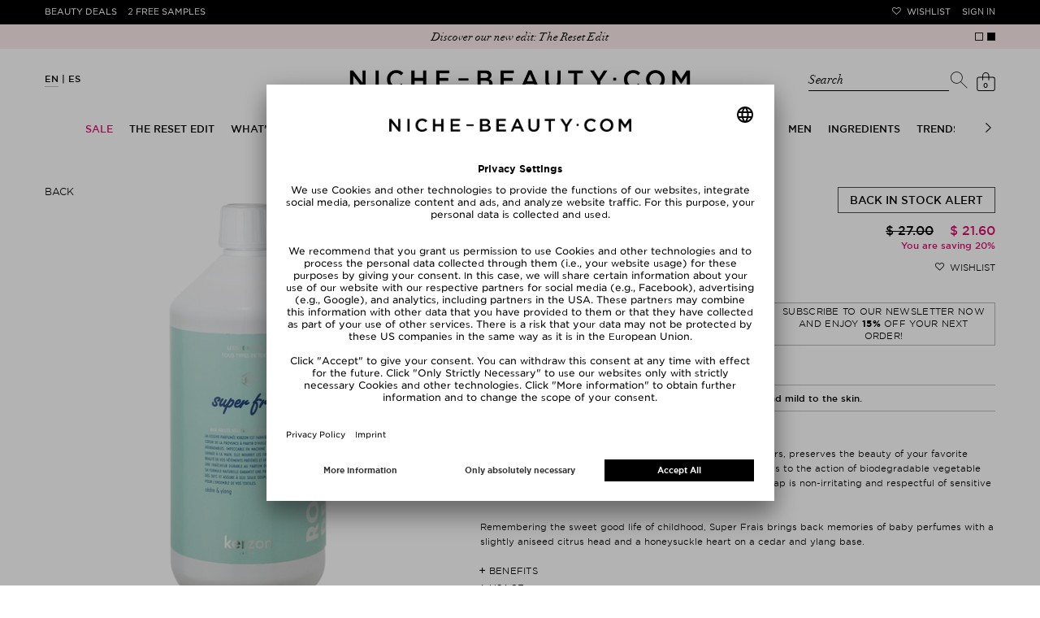

--- FILE ---
content_type: text/html; charset=utf-8
request_url: https://www.niche-beauty.com/en-us/products/kerzon-super-frais/616-022
body_size: 34268
content:
<!DOCTYPE html><html xmlns="http://www.w3.org/1999/xhtml" dir="ltr" lang="en"><head><meta http-equiv="Content-Type" content="text/html; charset=utf-8" /><title>KERZON Super Frais » buy online | NICHE BEAUTY</title><script>
      // Duration in milliseconds to wait while the Kameleoon application file is loaded
      var kameleoonLoadingTimeout = 1000;

      window.kameleoonQueue = window.kameleoonQueue || [];
      window.kameleoonStartLoadTime = new Date().getTime();
      if (! document.getElementById("kameleoonLoadingStyleSheet") && ! window.kameleoonDisplayPageTimeOut) {
        var kameleoonS = document.getElementsByTagName("script")[0];
        var kameleoonCc = "* { visibility: hidden !important; background-image: none !important; }";
        var kameleoonStn = document.createElement("style");
        kameleoonStn.type = "text/css";
        kameleoonStn.id = "kameleoonLoadingStyleSheet";
        if (kameleoonStn.styleSheet) {
          kameleoonStn.styleSheet.cssText = kameleoonCc;
        } else {
          kameleoonStn.appendChild(document.createTextNode(kameleoonCc));
        }
        kameleoonS.parentNode.insertBefore(kameleoonStn, kameleoonS);
        window.kameleoonDisplayPage = function(fromEngine) {
          if (!fromEngine) {
            window.kameleoonTimeout = true;
          }
          if (kameleoonStn.parentNode) {
            kameleoonStn.parentNode.removeChild(kameleoonStn);
          }
        };
        window.kameleoonDisplayPageTimeOut = window.setTimeout(window.kameleoonDisplayPage, kameleoonLoadingTimeout);
      }
    </script><script src="//j9v5v4758b.kameleoon.eu/kameleoon.js" fetchpriority="high" async=""></script><meta name="description" content="KERZON Super Frais ⭐ buy online ⭐ free Beauty Deals ✓ 2x free Samples ✓ Over 280 TOP-brands ➽ NICHE BEAUTY!" /><meta name="keywords" content="" /><meta name="viewport" content="width=device-width,initial-scale=1,user-scalable=no" /><meta name="p:domain_verify" content="5e1a3b5df85d9bfc0c5061f8aab34e5e" /><meta name="robots" content="index,follow" /><link rel="canonical" href="https://www.niche-beauty.com/en-us/products/kerzon-super-frais/616-022" itemprop="url" /><link rel="alternate" hreflang="ar-AE" href="https://www.niche-beauty.com/ar-ae/products/kerzon-super-frais/616-022"/>
<link rel="alternate" hreflang="en-AE" href="https://www.niche-beauty.com/en-ae/products/kerzon-super-frais/616-022"/>
<link rel="alternate" hreflang="de-AT" href="https://www.niche-beauty.com/de-at/produkte/kerzon-super-frais/616-022"/>
<link rel="alternate" hreflang="en-AT" href="https://www.niche-beauty.com/en-at/products/kerzon-super-frais/616-022"/>
<link rel="alternate" hreflang="en-AU" href="https://www.niche-beauty.com/en-au/products/kerzon-super-frais/616-022"/>
<link rel="alternate" hreflang="de-BE" href="https://www.niche-beauty.com/de-be/produkte/kerzon-super-frais/616-022"/>
<link rel="alternate" hreflang="fr-BE" href="https://www.niche-beauty.com/fr-be/produits/kerzon-super-frais/616-022"/>
<link rel="alternate" hreflang="en-BE" href="https://www.niche-beauty.com/en-be/products/kerzon-super-frais/616-022"/>
<link rel="alternate" hreflang="en-BG" href="https://www.niche-beauty.com/en-bg/products/kerzon-super-frais/616-022"/>
<link rel="alternate" hreflang="en-CA" href="https://www.niche-beauty.com/en-ca/products/kerzon-super-frais/616-022"/>
<link rel="alternate" hreflang="de-CH" href="https://www.niche-beauty.com/de-ch/produkte/kerzon-super-frais/616-022"/>
<link rel="alternate" hreflang="fr-CH" href="https://www.niche-beauty.com/fr-ch/produits/kerzon-super-frais/616-022"/>
<link rel="alternate" hreflang="en-CH" href="https://www.niche-beauty.com/en-ch/products/kerzon-super-frais/616-022"/>
<link rel="alternate" hreflang="en-CY" href="https://www.niche-beauty.com/en-cy/products/kerzon-super-frais/616-022"/>
<link rel="alternate" hreflang="en-CZ" href="https://www.niche-beauty.com/en-cz/products/kerzon-super-frais/616-022"/>
<link rel="alternate" hreflang="de-DE" href="https://www.niche-beauty.com/de-de/produkte/kerzon-super-frais/616-022"/>
<link rel="alternate" hreflang="en-DE" href="https://www.niche-beauty.com/en-de/products/kerzon-super-frais/616-022"/>
<link rel="alternate" hreflang="en-DK" href="https://www.niche-beauty.com/en-dk/products/kerzon-super-frais/616-022"/>
<link rel="alternate" hreflang="en-EE" href="https://www.niche-beauty.com/en-ee/products/kerzon-super-frais/616-022"/>
<link rel="alternate" hreflang="es-ES" href="https://www.niche-beauty.com/es-es/productos/kerzon-super-frais/616-022"/>
<link rel="alternate" hreflang="en-ES" href="https://www.niche-beauty.com/en-es/products/kerzon-super-frais/616-022"/>
<link rel="alternate" hreflang="en-FI" href="https://www.niche-beauty.com/en-fi/products/kerzon-super-frais/616-022"/>
<link rel="alternate" hreflang="fr-FR" href="https://www.niche-beauty.com/fr-fr/produits/kerzon-super-frais/616-022"/>
<link rel="alternate" hreflang="en-FR" href="https://www.niche-beauty.com/en-fr/products/kerzon-super-frais/616-022"/>
<link rel="alternate" hreflang="en-GB" href="https://www.niche-beauty.com/en-gb/products/kerzon-super-frais/616-022"/>
<link rel="alternate" hreflang="el-GR" href="https://www.niche-beauty.com/el-gr/products/kerzon-super-frais/616-022"/>
<link rel="alternate" hreflang="en-GR" href="https://www.niche-beauty.com/en-gr/products/kerzon-super-frais/616-022"/>
<link rel="alternate" hreflang="en-HK" href="https://www.niche-beauty.com/en-hk/products/kerzon-super-frais/616-022"/>
<link rel="alternate" hreflang="en-HR" href="https://www.niche-beauty.com/en-hr/products/kerzon-super-frais/616-022"/>
<link rel="alternate" hreflang="en-HU" href="https://www.niche-beauty.com/en-hu/products/kerzon-super-frais/616-022"/>
<link rel="alternate" hreflang="en-IE" href="https://www.niche-beauty.com/en-ie/products/kerzon-super-frais/616-022"/>
<link rel="alternate" hreflang="it-IT" href="https://www.niche-beauty.com/it-it/prodotti/kerzon-super-frais/616-022"/>
<link rel="alternate" hreflang="en-IT" href="https://www.niche-beauty.com/en-it/products/kerzon-super-frais/616-022"/>
<link rel="alternate" hreflang="en-KW" href="https://www.niche-beauty.com/en-kw/products/kerzon-super-frais/616-022"/>
<link rel="alternate" hreflang="en-LT" href="https://www.niche-beauty.com/en-lt/products/kerzon-super-frais/616-022"/>
<link rel="alternate" hreflang="en-LU" href="https://www.niche-beauty.com/en-lu/products/kerzon-super-frais/616-022"/>
<link rel="alternate" hreflang="en-LV" href="https://www.niche-beauty.com/en-lv/products/kerzon-super-frais/616-022"/>
<link rel="alternate" hreflang="nl-NL" href="https://www.niche-beauty.com/nl-nl/producten/kerzon-super-frais/616-022"/>
<link rel="alternate" hreflang="en-NL" href="https://www.niche-beauty.com/en-nl/products/kerzon-super-frais/616-022"/>
<link rel="alternate" hreflang="en-NO" href="https://www.niche-beauty.com/en-no/products/kerzon-super-frais/616-022"/>
<link rel="alternate" hreflang="pl-PL" href="https://www.niche-beauty.com/pl-pl/produkty/kerzon-super-frais/616-022"/>
<link rel="alternate" hreflang="en-PL" href="https://www.niche-beauty.com/en-pl/products/kerzon-super-frais/616-022"/>
<link rel="alternate" hreflang="pt-PT" href="https://www.niche-beauty.com/pt-pt/produtos/kerzon-super-frais/616-022"/>
<link rel="alternate" hreflang="en-PT" href="https://www.niche-beauty.com/en-pt/products/kerzon-super-frais/616-022"/>
<link rel="alternate" hreflang="en-RO" href="https://www.niche-beauty.com/en-ro/products/kerzon-super-frais/616-022"/>
<link rel="alternate" hreflang="en-SE" href="https://www.niche-beauty.com/en-se/products/kerzon-super-frais/616-022"/>
<link rel="alternate" hreflang="en-SG" href="https://www.niche-beauty.com/en-sg/products/kerzon-super-frais/616-022"/>
<link rel="alternate" hreflang="en-SI" href="https://www.niche-beauty.com/en-si/products/kerzon-super-frais/616-022"/>
<link rel="alternate" hreflang="en-SK" href="https://www.niche-beauty.com/en-sk/products/kerzon-super-frais/616-022"/>
<link rel="alternate" hreflang="en-US" href="https://www.niche-beauty.com/en-us/products/kerzon-super-frais/616-022"/>
<link rel="alternate" hreflang="de" href="https://www.niche-beauty.com/de-de/produkte/kerzon-super-frais/616-022"/>
<link rel="alternate" hreflang="es" href="https://www.niche-beauty.com/es-es/productos/kerzon-super-frais/616-022"/>
<link rel="alternate" hreflang="fr" href="https://www.niche-beauty.com/fr-fr/produits/kerzon-super-frais/616-022"/>
<link rel="alternate" hreflang="el" href="https://www.niche-beauty.com/el-gr/products/kerzon-super-frais/616-022"/>
<link rel="alternate" hreflang="it" href="https://www.niche-beauty.com/it-it/prodotti/kerzon-super-frais/616-022"/>
<link rel="alternate" hreflang="nl" href="https://www.niche-beauty.com/nl-nl/producten/kerzon-super-frais/616-022"/>
<link rel="alternate" hreflang="pl" href="https://www.niche-beauty.com/pl-pl/produkty/kerzon-super-frais/616-022"/>
<link rel="alternate" hreflang="pt" href="https://www.niche-beauty.com/pt-pt/produtos/kerzon-super-frais/616-022"/>
<link rel="alternate" hreflang="en" href="https://www.niche-beauty.com/en-us/products/kerzon-super-frais/616-022"/>
<link rel="alternate" hreflang="x-default" href="https://www.niche-beauty.com/en-us/products/kerzon-super-frais/616-022"/><meta property="og:image" content="https://media.niche-beauty.com/images/generated/rdet/47/13/kerzon-super-frais.jpg" /><meta property="og:image:width" content="275" /><meta property="og:image:height" content="700" /><meta property="og:title" content="KERZON Super Frais » buy online | NICHE BEAUTY" /><meta property="og:brand" content="Kerzon" /><meta property="og:description" content="KERZON Super Frais ⭐ buy online ⭐ free Beauty Deals ✓ 2x free Samples ✓ Over 280 TOP-brands ➽ NICHE BEAUTY!" /><meta property="og:type" content="product" /><meta property="og:url" content="https://www.niche-beauty.com/en-us/products/kerzon-super-frais/616-022" /><meta property="og:site_name" content="NICHE BEAUTY" /><meta property="og:price:amount" content="21.60" /><meta property="og:price:currency" content="USD" /><meta property="og:price:standard_amount" content="27.00" /><script async="async" defer="defer" src="//assets.pinterest.com/js/pinit.js"></script><meta name="facebook-domain-verification" content="4aatoxbnaoiatm3bth3tlfbysefoch" /><link href="https://media.niche-beauty.com/css/styles91.css" media="screen" rel="Stylesheet" type="text/css" /><link id="GEPIStyles" rel="stylesheet" href="//gepi.global-e.com/includes/css/744" /><script src="https://ajax.googleapis.com/ajax/libs/jquery/3.7.1/jquery.min.js" type="text/javascript"></script><script id="usercentrics-cmp" src="https://app.usercentrics.eu/browser-ui/latest/loader.js" data-settings-id="_jD4WnKcxgm9h8" async=""></script><script type="text/javascript">
			window.utag_data = window.utag_data || {};
			const validationMessages = {"postnumber":{"pattern":"only digits, minimum 6"},"packstation":{"pattern":"only digits, minimum 3"},"phone":{"pattern":"no special characters"}};
			var requiredMessage = " Mandatory Fields";
			var max_num_free_samples = 2;
			const pageData = {"locale":"en-us"};
		</script><script>
			var ScarabQueue = ScarabQueue || [];
			(function(subdomain, id) {
				if (document.getElementById(id)) return;
				var js = document.createElement('script'); js.id = id;
				js.src = subdomain + '.scarabresearch.com/js/196E2F07B6522FDF/scarab-v2.js';
				var fs = document.getElementsByTagName('script')[0];
				fs.parentNode.insertBefore(js, fs);
			})('https:' == document.location.protocol ? 'https://recommender' : 'http://cdn', 'scarab-js-api');

					ScarabQueue.push(['cart', []]);
		</script><script src="https://media.niche-beauty.com/ff/dist/vendor/custom-elements-es5-adapter.js"></script><script src="https://media.niche-beauty.com/ff/dist/vendor/webcomponents-loader.js"></script><script defer="" src="https://media.niche-beauty.com/ff/dist/bundle.js"></script><script type="text/javascript">
      window._mfq = window._mfq || [];
      (function() {
        var mf = document.createElement("script");
        mf.type = "text/javascript"; mf.defer = true;
        mf.src = "//cdn.mouseflow.com/projects/2c693a81-00ae-42de-8f82-45dad380bd3e.js";
        document.getElementsByTagName("head")[0].appendChild(mf);
      })();
    </script><script type="text/javascript">
			(function(a,b,c,d){
			a='//tttd.niche-beauty.com/www-nb-niche-beauty/prod/utag.sync.js';
			b=document;c='script';d=b.createElement(c);d.src=a;d.type='text/java'+c;
			a=b.getElementsByTagName(c)[0];a.parentNode.insertBefore(d,a);
			})();
		</script><script type="text/javascript">
			(function(a,b,c,d){
			a='//tttd.niche-beauty.com/www-nb-niche-beauty/prod/utag.js';
			b=document;c='script';d=b.createElement(c);d.src=a;d.type='text/java'+c;d.async=true;
			a=b.getElementsByTagName(c)[0];a.parentNode.insertBefore(d,a);
			})();
		</script><script defer="defer" type="text/javascript" src="https://cdn.hello-charles.com/charles-satellite/1.x/charles-snippet.js?proxy_vendor=custom&universe_uri=https%3A%2F%2Fniche-beauty.hello-charles.com&script_id=e7d35533-f43c-40a2-803c-d336cbd199c9"></script><meta name="csrf-param" content="authenticity_token" />
<meta name="csrf-token" content="FnmAV5h5YnCpvmSwZT_1sTV1q4A0ZpI8VUsU7VipKWfcdA8CP-h1PayIddSHgqIitlBuRqUABtpb0-N5H_rc_A" /><script src="https://niche-beauty.app.baqend.com/v1/speedkit/install.js" async="" crossorigin="anonymous"></script></head><body class="has-st-hd-cmp en-us pr-dt"><ff-communication url="https://niche.fact-finder.de/fact-finder" version="ng" channel="en-US" currency-code="USD" currency-country-code="en-us" search-immediate="false" use-browser-history="false" disable-single-hit-redirect="true" api="v5"></ff-communication><ff-campaign-landing-page page-id="suggest"></ff-campaign-landing-page><script>
			(function () {
			var s = document.createElement('script');
			s.type = 'text/javascript';
			s.async = true;
			s.src = '//gepi.global-e.com/includes/js/744';
			document.getElementsByTagName('head')[0].appendChild(s);
			})();
		</script>

		<script>
				ScarabQueue.push(['view', '616-022']);

		</script>

		<script>
      var factfinderData = {
        host: "https://niche.fact-finder.de/fact-finder/rest/v5/track/",
        channel: "en-US",
        sid: "dab12baa7a7b591544697751c3d46bee",
        query: "",
      }

      jQuery(document).ready(function() {
        $('.search-toggler-input').css('color', '#ffffff');
        const ff_suggest = document.querySelector("ff-suggest");
        let targetUrl;
        if (ff_suggest !== null) {
          document.querySelector("ff-suggest").addEventListener("suggest-item-clicked", e => {
            const searchTerm = $('.search-toggler-input').val();
            const ffSuggestItem = e.detail.element;
            const suggestionData = e.detail.suggestion;

            if (suggestionData.type === "brand") {
              ffSuggestItem.ffPreventDefault = true;
              let deeplink = ffSuggestItem.textContent;
              if (deeplink.includes("/")) {
                deeplink = deeplink.replace(/\//g, "###");
              }
              window.location.href = '/en-us/brands/goto/' + encodeURIComponent(deeplink);
            } else if (suggestionData.type === "category" || suggestionData.type === "searchTerm") {
              if ((suggestionData.attributes != undefined) && (suggestionData.attributes.deeplink != undefined)) {
                window.location.href = suggestionData.attributes.deeplink;
              } else {
                targetUrl = suggestionData.searchParams;
                targetUrl = targetUrl.substr(targetUrl.indexOf("?"));
                window.location.href = '/en-us/shop/search' + targetUrl;
              }
            } else if (suggestionData.type === "productName") {
              let product_url = suggestionData.attributes.ProduktURL || suggestionData.attributes.deeplink;

              if (product_url && product_url.startsWith('http')) {
                let deep_link = new URL(product_url);
                let deep_link_locale = deep_link.pathname.match(/^\/([\w]{2})-([\w]{2})\//)[0];
                if (deep_link_locale !== 'en-us') {
                  product_url = deep_link.toString().replace(deep_link_locale, '/en-us/');
                  if (suggestionData.attributes.ProduktURL) {
                    suggestionData.attributes.ProduktURL = product_url;
                  }
                  window.location.href = product_url;
                } else {
                  window.location.href = suggestionData.attributes.deeplink;
                }
              }
            }
          });

          $(".searchbar").on("click", "#show_all_results", function(e) {
            const searchTerm = $('.search-toggler-input').val()
            window.location.href='/en-us/shop/search?query=' + encodeURIComponent($(".search-toggler-input").val());
          });

        }
        $(".close-search").on("click", function(e) {
          searchHidden = false;
          $('.search-toggler-input').css('color', '#ffffff');
        });

      });

      function convertToSuggest(recordWithId) {
        const record = recordWithId.record;
        return {
          attributes: {
            deeplink: record.ProduktURL,
            id: record.Artikelnummer,
            Marke: record.Marke
          },
          image: record.BildURL,
          name: record.Name,
          type: 'productName'
        };
      }

      window.defaultFFData = [];
      let searchHidden = false;
      document.addEventListener('ffReady', ({factfinder, eventAggregator}) => {
        eventAggregator.addBeforeDispatchingCallback(function (event) {
          if (event.type === 'search') {
            event.cancel();
          }
        })
        factfinder.communication.ResultDispatcher.subscribe('pageCampaign', campaignData => {
          if (campaignData.name=='Suggest') {
             window.defaultFFData = campaignData.pushedProductsRecords.map(convertToSuggest);
          }
        });

        factfinder.communication.ResultDispatcher.addCallback('suggest', suggestData => {
          if (!searchHidden) {
            $('.search-toggler-input').val('');
            searchHidden = true;
            $('.search-toggler-input').css('color', '#000000');
          }
          suggestData.push(...window.defaultFFData);
        });
      });

    </script><noscript><p>You have your JavaScript turned off. Please turn it on for better website experience.</p></noscript><div id="loadingLayer" class="wait" style="display: none;"></div><div id="start" class="newsbar-visible st-cnt">

			


			<header id="hd" class="newsbar-visible st-hd st-hd-cmp" itemscope="itemscope" itemtype="http://schema.org/WPHeader" data-header-max-height="130"><div class="top-pn"><div class="st-hd-in"><div class="st-hd-bd"><nav class="top-nav top-nav-left"><ul>
        <li class="beauty-deals"><a href="/en-us/products/beauty_deals">Beauty Deals</a></li>
        <li class="gratisproben"><a href="/en-us/products/free_samples">2 Free Samples</a></li><li class="odd"><div class="globale-hide">Free shipping to US on all orders above $ 200.00</div><div class="globale-show" style="display: none;" id="GlobaleFreeShippingBannerContainer"></div></li></ul></nav><nav class="top-nav top-nav-right"><ul>
        <li class="wunschliste"><a href="/en-us/my-account/wishlist" data-icon="">Wishlist</a></li>
        <li class="konto"><a href="/en-us/login">Sign in</a></li>
      </ul></nav></div></div></div>
				<div class="pg-se bar bar-A news-bar"><div class="pg-se-in"><div class="pg-se-bd"><div class="sldr sldr-F">
            <div class="bar-i"><a href="https://api.whatsapp.com/send/?phone=+491711735879&amp;text=Hey%2C%20I%20want%20to%20join%20the%20Niche%20Beauty%20WhatsApp%20Community%F0%9F%92%8B"><span>Join our WhatsApp Crew: 15% for Beauty Insider</span></a></div>
            <div class="bar-i"><a href="/en-us/the-reset-edit-3146"><span>Discover our new edit: The Reset Edit</span></a></div>
          </div></div></div></div>

				<div class="st-hd-inner"><div class="sub-pn"><div class="st-hd-in"><div class="st-hd-bd"><nav class="lang-nav"><ul class="l-D">
        <li class="on"><a href="/en-us" onclick="event.preventDefault(); location.href = ('/en-us' + document.location.pathname.substring(6));" title="English">EN</a></li>
        <li class=""><a href="/es-us" onclick="event.preventDefault(); location.href = ('/es-us' + document.location.pathname.substring(6));" title="Spanish">ES</a></li>
  </ul></nav><div id="l" class="st-tt"><a href="/en-us" rel="home" title="Back to Home Page" aria-label="Niche Beauty"><img src="https://media.niche-beauty.com/images/logos/niche_logo.svg" alt="Niche Beauty" /></a></div><div class="sub-pn-m ff_searchbar_enabled">
									<div class="searchbar"><ff-searchbox unresolved="" hide-suggest-onblur="false" suggest-onfocus="false" class="search-toggler"><div class="search-toggler_container"><input class="search-toggler-input" type="search" placeholder="Search" aria-label="Search" /><span class="search-toggler-placeholder" data-value="Search">Search</span></div><ff-searchbutton><button class="icon-search-toggler" data-icon="" aria-label="Search"></button></ff-searchbutton><button type="button" class="close-search hidden-desktop" aria-label="close"></button></ff-searchbox><ff-suggest layout="block" unresolved=""><section id="searchContainer" class="search-terms-container"><div class="flex results-container"><button type="button" class="close-search hidden-mobile" aria-label="close"></button><div class="flex col"><div data-container="searchTerm"><div class="container-caption h2">Suggestions</div><ff-suggest-item type="searchTerm"><span>{{{name}}}</span></ff-suggest-item></div><div data-container="category"><div class="container-caption h2">Categories</div><ff-suggest-item type="category"><span>{{{name}}}</span></ff-suggest-item></div></div><div class="flex col"><div data-container="brand"><div class="container-caption h2">Brands</div><ff-suggest-item type="brand"><span>{{{name}}}</span></ff-suggest-item></div><section id="productContainer" class="products-container"><div data-container="productName"><div class="container-caption h2">top products</div><div class="suggest-images top_products_sldr flex"><ff-suggest-item type="productName"><div class="product-image {{#attributes.isClean}}product-clean{{/attributes.isClean}}"><img class="fit" data-image="" aria-hidden="true" alt="" /></div><div class="product-info"><div class="product-status">{{{attributes.PrimaryStatus}}}</div><div class="product-brand">{{{attributes.Marke}}}</div><div class="product-name">{{{name}}}</div></div></ff-suggest-item></div></div></section></div></div><div class="all-results-container"><ff-searchbutton><button id="show_all_results">all results</button></ff-searchbutton></div></section></ff-suggest></div>
									<nav class="user-nav"><ul class="user-nav-l"><li class="cart"><a id="shoppingcartlink" class="" href="/en-us/checkout/basket" data-url="/en-us/checkout/quickcart" data-event="mouseenter" data-icon="" data-cart-items="0" title="Shopping Bag" rel="noindex, nofollow" data-toggle-class="add2cart" aria-label="Shopping Bag"><span class="ct">0</span></a><div class="pp pp-B"><button class="pp-cls">close</button><div class="pp-in wait"></div></div></li></ul></nav></div></div></div></div>
					<nav class="tgg st-nav st-nav-A" itemscope="itemscope" itemtype="http://schema.org/SiteNavigationElement"><div class="st-hd-in"><div class="st-hd-bd"><input class="ctrl tgg-ctrl no-cst" type="checkbox" id="st-nav-ctrl" /><label class="tgg-trgg" for="st-nav-ctrl">Men&uuml;</label><div class="st-nav-in tgg-trg"><button class="pp-cls">close</button><div class="st-nav-bd"><div class="st-nav-bd-2"><ul class="st-nav-l brand"><li><a href="/en-us" rel="home" title="Back to Home Page"><img src="https://media.niche-beauty.com/images/logos/lips.svg" alt="Niche Beauty" /></a></li>
  </ul><ul class="st-nav-l sldr sldr-nav">
														<li class="dir"><a href="/en-us/sale-1094" class="sale-category focusable-menu-link"><span>Sale</span></a>
															<div class="pp"><div class="st-hd-in"><div class="st-hd-bd"><div class="gr gr-A"><div class="gr gr-B gr-B-items_1">
																				<ul class="l-A">
																					<li class="dir"><a href="/en-us/sale/shop-by-category-1153"><span>Shop by Category</span></a>
																							<ul>
																									<li><a href="/en-us/sale/shop-by-category/skincare-1155">Skincare</a></li>
																									<li><a href="/en-us/sale/shop-by-category/makeup-1156">Makeup</a></li>
																									<li><a href="/en-us/sale/shop-by-category/body-1157">Body</a></li>
																									<li><a href="/en-us/sale/shop-by-category/hair-1158">Hair</a></li>
																									<li><a href="/en-us/sale/shop-by-category/fragrances-1159">Fragrances </a></li>
																									<li><a href="/en-us/sale/shop-by-category/living-etc-1582">Living etc</a></li>
																									<li><a href="/en-us/sale/shop-by-category/gift-sets-for-less-2673">Gift Sets for less</a></li>
																							</ul>
																					</li></ul>
																			</div>
																			<aside class="one_col_img"><div class="w w-A"><div class="img w-img">
        <img src="https://media.niche-beauty.com/images/generated/orig/76/25/img352576.jpg" alt="Sale" />
    </div></div></aside>
																		</div></div></div></div>
														</li>
														<li class="dir"><a href="/en-us/the-reset-edit-3146" class=" focusable-menu-link"><span>THE RESET EDIT</span></a><div class="pp"><div class="st-hd-in"><div class="st-hd-bd"><div class="gr gr-A"><div class="column-holder ">
																					<div class="column" data-column-index="0"><ul class="l-A">
																							<li class=" "><a href="/en-us/the-reset-edit/makeup-with-benefits-3149"><span>Makeup with Benefits</span></a>
																								<ul>
																								</ul>
																							</li>
																							<li class=" "><a href="/en-us/the-reset-edit/fresh-breath-club-3151"><span>Fresh Breath Club</span></a>
																								<ul>
																								</ul>
																							</li>
																							<li class=" "><a href="/en-us/the-reset-edit/happy-gut-happy-life-3150"><span>Happy Gut, Happy Life</span></a>
																								<ul>
																								</ul>
																							</li>
																							<li class=" "><a href="/en-us/the-reset-edit/barrier-repair-3148"><span>Barrier Repair</span></a>
																								<ul>
																								</ul>
																							</li>
																							<li class=" "><a href="/en-us/the-reset-edit/radiance-reset-3147"><span>Radiance Reset</span></a>
																								<ul>
																								</ul>
																							</li>
																							<li class=" "><a href="/en-us/the-reset-edit/movement-is-medicine-3154"><span>Movement is Medicine</span></a>
																								<ul>
																								</ul>
																							</li>
																							<li class=" "><a href="/en-us/the-reset-edit/good-hair-days-only-3153"><span>Good Hair Days Only</span></a>
																								<ul>
																								</ul>
																							</li>
																							<li class=" "><a href="/en-us/the-reset-edit/mood-boost-mode-3152"><span>Mood Boost Mode</span></a>
																								<ul>
																								</ul>
																							</li>
																						</ul></div>
																					<div class="column column-image column-width-5"><div class="img w-img">
        <img src="https://media.niche-beauty.com/images/generated/orig/70/84/img428470.jpg" alt="THE RESET EDIT" />
    </div></div>
																			</div></div></div></div></div></li>
														<li class="dir"><a href="/en-us/whats-new-667" class=" focusable-menu-link"><span>What’s New</span></a>
															<div class="pp"><div class="st-hd-in"><div class="st-hd-bd"><div class="gr gr-A"><div class="gr gr-B gr-B-items_1">
																				<ul class="l-A">
																					<li class="dir"><a href="/en-us/whats-new/new-in-1054"><span>New In</span></a>
																							<ul>
																									<li><a href="/en-us/whats-new/new-in/skincare-1055">Skincare</a></li>
																									<li><a href="/en-us/whats-new/new-in/makeup-1056">Makeup</a></li>
																									<li><a href="/en-us/whats-new/new-in/body-1057">Body</a></li>
																									<li><a href="/en-us/whats-new/new-in/hair-1058">Hair</a></li>
																									<li><a href="/en-us/whats-new/new-in/men-1060">Men</a></li>
																									<li><a href="/en-us/whats-new/new-in/perfume-1059">Perfume</a></li>
																									<li><a href="/en-us/whats-new/new-in/supplements-3027">Supplements</a></li>
																									<li><a href="/en-us/whats-new/new-in/living-3028">Living</a></li>
																							</ul>
																					</li></ul>
																			</div>
																			<aside class=""><div class="w w-A"><div class="img w-img">
        <a href="/en-us/whats-new/new-in-1054"><img src="https://media.niche-beauty.com/images/generated/orig/30/30/img293030.jpg" alt="What’s New" /></a>
    </div></div></aside>
																		</div></div></div></div>
														</li>
														<li class="dir"><a href="/en-us/brands" class=" focusable-menu-link"><span>Brands</span></a>
															<div class="pp"><div class="st-hd-in"><div class="st-hd-bd"><div class="gr gr-A"><div class="gr gr-B gr-B-items_5">
																				<ul class="l-A">
																					<li class="dir"><a href="/en-us/brands"><span>Shop By</span></a>
																							<ul>
																										<li><a href="/en-us/brands">A-Z</a></li>
																										<li><a href="/en-us/brands?t=8">Clean</a></li>
																										<li><a href="/en-us/brands?t=2">New Brands</a></li>
																										<li><a href="/en-us/brands?t=4">Exclusive</a></li>
																										<li><a href="/en-us/brands?t=32">Skincare</a></li>
																										<li><a href="/en-us/brands?t=16">Makeup</a></li>
																										<li><a href="/en-us/brands?t=128">Body</a></li>
																										<li><a href="/en-us/brands?t=64">Hair</a></li>
																										<li><a href="/en-us/brands?t=256">Fragrances</a></li>
																							</ul>
																					</li></ul>
																				<ul class="l-A">
																					<li class=""><a href="/en-us/brands"><span>A-Z</span></a>
																							<ul>
																										<li><a href="/en-us/brands/ouai-291">Ouai</a></li>
																										<li><a href="/en-us/brands/phlur-1098">PHLUR</a></li>
																										<li><a href="/en-us/brands/drunk-elephant-1005">DRUNK ELEPHANT</a></li>
																										<li><a href="/en-us/brands/cle-de-peau-beaute-1002">Clé de Peau Beauté</a></li>
																										<li><a href="/en-us/brands/nars-975">NARS</a></li>
																									<li><a href="/en-us/brands">all brands</a></li>
																							</ul>
																					</li></ul>
																				<ul class="l-A">
																					<li class=""><a href="/en-us/brands?t=2"><span>New Brands</span></a>
																							<ul>
																										<li><a href="/en-us/brands/the-skincare-tools-1263">THE SKINCARE TOOLS</a></li>
																										<li><a href="/en-us/brands/molton-brown-305">Molton Brown</a></li>
																										<li><a href="/en-us/brands/boogie-bougie-1262">BOOGIE BOUGIE</a></li>
																									<li><a href="/en-us/brands?t=2">all new brands</a></li>
																							</ul>
																					</li></ul>
																				<ul class="l-A">
																					<li class=""><a href="/en-us/brands?t=4"><span>Exclusive</span></a>
																							<ul>
																										<li><a href="/en-us/brands/prof-dr-steinkraus-966">Prof. Dr. Steinkraus</a></li>
																										<li><a href="/en-us/brands/niche-beauty-281">NICHE BEAUTY</a></li>
																										<li><a href="/en-us/brands/bakel-314">Bakel</a></li>
																										<li><a href="/en-us/brands/saint-charles-1006">Saint Charles</a></li>
																										<li><a href="/en-us/brands/this-place-916">This Place</a></li>
																										<li><a href="/en-us/brands/dr-vivien-karl-1034">DR. VIVIEN KARL</a></li>
																										<li><a href="/en-us/brands/und-gretel-262">Und Gretel</a></li>
																										<li><a href="/en-us/brands/vintners-daughter-426">Vintner&#39;s Daughter</a></li>
																									<li><a href="/en-us/brands?t=4">all exclusive brands</a></li>
																							</ul>
																					</li></ul>
																				<ul class="l-A">
																					<li class=""><a href="/en-us/brands?t=8"><span>Clean</span></a>
																							<ul>
																										<li><a href="/en-us/brands/augustinus-bader-695">Augustinus Bader</a></li>
																										<li><a href="/en-us/brands/dr-barbara-sturm-276">Dr. Barbara Sturm</a></li>
																										<li><a href="/en-us/brands/westman-atelier-754">Westman Atelier</a></li>
																										<li><a href="/en-us/brands/cosmetics-27-980">Cosmetics 27</a></li>
																										<li><a href="/en-us/brands/pai-skincare-878">Pai Skincare</a></li>
																										<li><a href="/en-us/brands/bondi-wash-849">Bondi Wash</a></li>
																										<li><a href="/en-us/brands/aime-911">Aime</a></li>
																										<li><a href="/en-us/brands/fara-homidi-1095">FARA HOMIDI</a></li>
																										<li><a href="/en-us/brands/27-87-912">27 87</a></li>
																									<li><a href="/en-us/brands?t=8">all Clean brands</a></li>
																							</ul>
																					</li></ul>
																			</div>
																			<aside class=""><div class="w w-A"><div class="img w-img">
        <a href="/en-us/marken/zarko-beauty-1019"><img src="https://media.niche-beauty.com/images/generated/orig/44/0/img290044.jpg" alt="Brands" /></a>
    </div></div></aside>
																		</div></div></div></div>
														</li>
														<li class="dir"><a href="/en-us/face-744" class=" focusable-menu-link"><span>Face</span></a><div class="pp"><div class="st-hd-in"><div class="st-hd-bd"><div class="gr gr-A"><div class="column-holder ">
																					<div class="column" data-column-index="0"><ul class="l-A">
																							<li class="dir "><a href="/en-us/face/shop-by-668"><span>Shop by</span></a>
																								<ul>
																									<li><a href="/en-us/face/shop-by/bestseller-1671">Bestseller</a></li>
																									<li><a href="/en-us/face/shop-by/new-in-670">New In</a></li>
																									<li><a href="/en-us/face/shop-by/clean-1667">Clean</a></li>
																									<li><a href="/en-us/face/shop-by/brands-2866">Brands</a></li>
																									<li><a href="/en-us/face/shop-by/gifts-sets-skincare-858">Gifts &amp; Sets Skincare</a></li>
																									<li><a href="/en-us/face/shop-by/travel-sizes-2867">Travel sizes</a></li>
																									<li><a href="/en-us/face/shop-by/refills-2868">Refills</a></li>
																									<li><a href="/en-us/face/shop-by/asian-beauty-1883">Asian Beauty</a></li>
																									<li><a href="/en-us/face/shop-by/doctor-brands-1668">Doctor Brands</a></li>
																								</ul>
																							</li>
																						</ul></div>
																					<div class="column" data-column-index="1"><ul class="l-A">
																							<li class="dir "><a href="/en-us/face/cleanse-865"><span>Cleanse</span></a>
																								<ul>
																									<li><a href="/en-us/face/cleanse/cleansing-oil-2869">Cleansing oil</a></li>
																									<li><a href="/en-us/face/cleanse/cleansing-gel-2870">Cleansing gel</a></li>
																									<li><a href="/en-us/face/cleanse/cleansing-milk-2871">Cleansing milk</a></li>
																									<li><a href="/en-us/face/cleanse/cleansing-foam-2872">Cleansing foam</a></li>
																									<li><a href="/en-us/face/cleanse/cleansing-balm-2873">Cleansing balm</a></li>
																									<li><a href="/en-us/face/cleanse/cleansing-wipes-2874">Cleansing wipes</a></li>
																									<li><a href="/en-us/face/cleanse/face-peel-871">Face peel</a></li>
																									<li><a href="/en-us/face/cleanse/makeup-remover-873">Makeup Remover</a></li>
																									<li><a href="/en-us/face/cleanse/eye-makeup-remover-1464">Eye Makeup Remover</a></li>
																								</ul>
																							</li>
																							<li class=" "><a href="/en-us/face/skincare-tools-1659"><span>Skincare Tools</span></a>
																								<ul>
																								</ul>
																							</li>
																						</ul></div>
																					<div class="column" data-column-index="2"><ul class="l-A">
																							<li class="dir "><a href="/en-us/face/skincare-754"><span>Skincare</span></a>
																								<ul>
																									<li><a href="/en-us/face/skincare/face-cream-2875">Face cream</a></li>
																									<li><a href="/en-us/face/skincare/day-cream-1648">Day cream</a></li>
																									<li><a href="/en-us/face/skincare/day-cream-with-spf-2876">Day cream with SPF</a></li>
																									<li><a href="/en-us/face/skincare/night-cream-1657">Night cream</a></li>
																									<li><a href="/en-us/face/skincare/face-oils-1658">Face Oils</a></li>
																									<li><a href="/en-us/face/skincare/facial-tonic-870">Facial tonic</a></li>
																									<li><a href="/en-us/face/skincare/face-mists-763">Face Mists</a></li>
																									<li><a href="/en-us/face/skincare/tinted-day-cream-2877">Tinted day cream</a></li>
																									<li><a href="/en-us/face/skincare/neck-decollete-1655">Neck &amp; Decollete </a></li>
																								</ul>
																							</li>
																							<li class="dir "><a href="/en-us/face/face-serum-1656"><span>Face serum</span></a>
																								<ul>
																									<li><a href="/en-us/face/face-serum/vitamin-c-serum-2878">Vitamin C serum</a></li>
																									<li><a href="/en-us/face/face-serum/moisturizing-serum-2879">Moisturizing serum</a></li>
																									<li><a href="/en-us/face/face-serum/hyaluronic-acid-serum-2880">Hyaluronic acid serum</a></li>
																									<li><a href="/en-us/face/face-serum/anti-aging-serum-2881">Anti-Aging serum</a></li>
																									<li><a href="/en-us/face/face-serum/retinol-serum-2882">Retinol serum</a></li>
																									<li><a href="/en-us/face/face-serum/ampoules-2883">Ampoules</a></li>
																									<li><a href="/en-us/face/face-serum/booster-essences-765">Booster &amp; Essences</a></li>
																								</ul>
																							</li>
																						</ul></div>
																					<div class="column" data-column-index="3"><ul class="l-A">
																							<li class="dir "><a href="/en-us/face/face-mask-1882"><span>Face mask</span></a>
																								<ul>
																									<li><a href="/en-us/face/face-mask/sheet-mask-2884">Sheet mask</a></li>
																									<li><a href="/en-us/face/face-mask/anti-aging-mask-2885">Anti-aging mask</a></li>
																									<li><a href="/en-us/face/face-mask/hydrating-mask-2886">Hydrating mask</a></li>
																									<li><a href="/en-us/face/face-mask/cleansing-mask-2887">Cleansing mask</a></li>
																									<li><a href="/en-us/face/face-mask/glow-mask-2888">Glow mask</a></li>
																								</ul>
																							</li>
																							<li class="dir "><a href="/en-us/face/eye-care-1652"><span>Eye Care</span></a>
																								<ul>
																									<li><a href="/en-us/face/eye-care/eye-cream-2889">Eye cream</a></li>
																									<li><a href="/en-us/face/eye-care/eye-gel-2890">Eye gel</a></li>
																									<li><a href="/en-us/face/eye-care/eye-serum-2891">Eye serum</a></li>
																									<li><a href="/en-us/face/eye-care/eye-patches-eye-mask-2892">Eye patches &amp; eye mask</a></li>
																									<li><a href="/en-us/face/eye-care/eyelash-serum-2893">Eyelash serum</a></li>
																									<li><a href="/en-us/face/eye-care/eyebrow-serum-2894">Eyebrow serum</a></li>
																								</ul>
																							</li>
																							<li class=" "><a href="/en-us/face/lip-care-1653"><span>Lip Care</span></a>
																								<ul>
																								</ul>
																							</li>
																							<li class=" "><a href="/en-us/face/oral-care-1662"><span>Oral Care</span></a>
																								<ul>
																								</ul>
																							</li>
																						</ul></div>
																					<div class="column" data-column-index="4"><ul class="l-A">
																							<li class="dir "><a href="/en-us/face/skin-concerns-1052"><span>Skin Concerns</span></a>
																								<ul>
																									<li><a href="/en-us/face/skin-concerns/anti-aging-1666">Anti-Aging</a></li>
																									<li><a href="/en-us/face/skin-concerns/impure-skin-2895">Impure skin</a></li>
																									<li><a href="/en-us/face/skin-concerns/acne-2896">Acne</a></li>
																									<li><a href="/en-us/face/skin-concerns/rosacea-1670">Rosacea</a></li>
																									<li><a href="/en-us/face/skin-concerns/dry-skin-1674">Dry Skin </a></li>
																									<li><a href="/en-us/face/skin-concerns/combination-skin-2897">Combination skin</a></li>
																									<li><a href="/en-us/face/skin-concerns/sensitive-skin-2898">Sensitive skin</a></li>
																									<li><a href="/en-us/face/skin-concerns/oily-skin-2899">Oily skin</a></li>
																									<li><a href="/en-us/face/skin-concerns/pores-1677">Pores </a></li>
																									<li><a href="/en-us/face/skin-concerns/hyperpigmentation-1675">Hyperpigmentation </a></li>
																									<li><a href="/en-us/face/skin-concerns/glowing-skin-1651">Glowing skin</a></li>
																								</ul>
																							</li>
																							<li class="dir "><a href="/en-us/face/spf-self-tanner-2149"><span>SPF &amp; self-tanner</span></a>
																								<ul>
																									<li><a href="/en-us/face/spf-self-tanner/sunscreen-926">Sunscreen</a></li>
																									<li><a href="/en-us/face/spf-self-tanner/spf-lips-928">SPF Lips</a></li>
																									<li><a href="/en-us/face/spf-self-tanner/self-tanner-1045">Self-tanner</a></li>
																									<li><a href="/en-us/face/spf-self-tanner/after-sun-2900">After sun</a></li>
																								</ul>
																							</li>
																						</ul></div>
																					<div class="column column-image column-width-1"><div class="img w-img">
        <img src="https://media.niche-beauty.com/images/generated/orig/21/13/img321321.jpg" alt="Face" />
    </div></div>
																			</div></div></div></div></div></li>
														<li class="dir"><a href="/en-us/makeup-785" class=" focusable-menu-link"><span>Makeup</span></a><div class="pp"><div class="st-hd-in"><div class="st-hd-bd"><div class="gr gr-A"><div class="column-holder ">
																					<div class="column" data-column-index="0"><ul class="l-A">
																							<li class="dir "><a href="/en-us/makeup/shop-by-784"><span>Shop by</span></a>
																								<ul>
																									<li><a href="/en-us/makeup/shop-by/bestseller-1172">Bestseller</a></li>
																									<li><a href="/en-us/makeup/shop-by/new-in-888">New In</a></li>
																									<li><a href="/en-us/makeup/shop-by/clean-1664">Clean</a></li>
																									<li><a href="/en-us/makeup/shop-by/brands-2901">Brands</a></li>
																									<li><a href="/en-us/makeup/shop-by/make-up-sets-gifts-1175">Make-up sets &amp; gifts</a></li>
																									<li><a href="/en-us/makeup/shop-by/travel-sizes-2902">Travel sizes</a></li>
																									<li><a href="/en-us/makeup/shop-by/refills-1177">Refills</a></li>
																								</ul>
																							</li>
																						</ul></div>
																					<div class="column" data-column-index="1"><ul class="l-A">
																							<li class="dir "><a href="/en-us/makeup/complexion-786"><span>Complexion</span></a>
																								<ul>
																									<li><a href="/en-us/makeup/complexion/primer-788">Primer</a></li>
																									<li><a href="/en-us/makeup/complexion/foundation-787">Foundation</a></li>
																									<li><a href="/en-us/makeup/complexion/concealer-789">Concealer</a></li>
																									<li><a href="/en-us/makeup/complexion/powder-1173">Powder</a></li>
																									<li><a href="/en-us/makeup/complexion/bronzer-790">Bronzer</a></li>
																									<li><a href="/en-us/makeup/complexion/blusher-791">Blusher</a></li>
																									<li><a href="/en-us/makeup/complexion/highlighter-793">Highlighter</a></li>
																									<li><a href="/en-us/makeup/complexion/bb-cream-2904">BB Cream</a></li>
																									<li><a href="/en-us/makeup/complexion/cc-cream-2905">CC Cream</a></li>
																									<li><a href="/en-us/makeup/complexion/contouring-2906">Contouring</a></li>
																									<li><a href="/en-us/makeup/complexion/setting-spray-2907">Setting Spray </a></li>
																									<li><a href="/en-us/makeup/complexion/make-up-palettes-2908">Make-up palettes</a></li>
																								</ul>
																							</li>
																						</ul></div>
																					<div class="column" data-column-index="2"><ul class="l-A">
																							<li class="dir "><a href="/en-us/makeup/eyes-798"><span>Eyes</span></a>
																								<ul>
																									<li><a href="/en-us/makeup/eyes/eyeshadow-800">Eyeshadow</a></li>
																									<li><a href="/en-us/makeup/eyes/eyeshadow-palettes-2909">Eyeshadow palettes</a></li>
																									<li><a href="/en-us/makeup/eyes/mascara-799">Mascara</a></li>
																									<li><a href="/en-us/makeup/eyes/eyeliner-801">Eyeliner</a></li>
																									<li><a href="/en-us/makeup/eyes/kohl-2910">Kohl</a></li>
																									<li><a href="/en-us/makeup/eyes/false-eyelashes-2911">False eyelashes</a></li>
																								</ul>
																							</li>
																							<li class="dir "><a href="/en-us/makeup/brows-804"><span>Brows</span></a>
																								<ul>
																									<li><a href="/en-us/makeup/brows/eyebrow-gel-2912">Eyebrow gel</a></li>
																									<li><a href="/en-us/makeup/brows/eyebrow-pen-2913">Eyebrow Pen</a></li>
																									<li><a href="/en-us/makeup/brows/eyebrow-care-2914">Eyebrow care</a></li>
																								</ul>
																							</li>
																						</ul></div>
																					<div class="column" data-column-index="3"><ul class="l-A">
																							<li class="dir "><a href="/en-us/makeup/lips-805"><span>Lips</span></a>
																								<ul>
																									<li><a href="/en-us/makeup/lips/lipstick-806">Lipstick</a></li>
																									<li><a href="/en-us/makeup/lips/lipgloss-807">Lipgloss</a></li>
																									<li><a href="/en-us/makeup/lips/lip-liner-808">Lip liner</a></li>
																									<li><a href="/en-us/makeup/lips/liquid-lipstick-2915">Liquid lipstick</a></li>
																									<li><a href="/en-us/makeup/lips/lip-tints-oils-2916">Lip Tints &amp; Oils</a></li>
																								</ul>
																							</li>
																							<li class="dir "><a href="/en-us/makeup/make-up-tools-816"><span>Make-Up Tools</span></a>
																								<ul>
																									<li><a href="/en-us/makeup/make-up-tools/make-up-mirrors-819">Make-up mirrors</a></li>
																									<li><a href="/en-us/makeup/make-up-tools/make-up-sponges-2918">Make-up sponges</a></li>
																									<li><a href="/en-us/makeup/make-up-tools/eyelash-curlers-2919">Eyelash curlers</a></li>
																									<li><a href="/en-us/makeup/make-up-tools/tweezers-2920">Tweezers</a></li>
																									<li><a href="/en-us/makeup/make-up-tools/pencil-sharpeners-2921">Pencil sharpeners</a></li>
																								</ul>
																							</li>
																						</ul></div>
																					<div class="column" data-column-index="4"><ul class="l-A">
																							<li class="dir "><a href="/en-us/makeup/nails-810"><span>Nails</span></a>
																								<ul>
																									<li><a href="/en-us/makeup/nails/nail-polish-811">Nail Polish</a></li>
																									<li><a href="/en-us/makeup/nails/top-base-coat-812">Top &amp; Base Coat</a></li>
																									<li><a href="/en-us/makeup/nails/nailcare-813">Nailcare</a></li>
																									<li><a href="/en-us/makeup/nails/nail-oil-2917">Nail oil</a></li>
																									<li><a href="/en-us/makeup/nails/nailpolish-remover-814">Nailpolish Remover</a></li>
																								</ul>
																							</li>
																						</ul></div>
																					<div class="column" data-column-index="5"><ul class="l-A">
																							<li class="dir "><a href="/en-us/makeup/brush-2327"><span>Brush</span></a>
																								<ul>
																									<li><a href="/en-us/makeup/brush/foundation-brushes-2922">Foundation brushes</a></li>
																									<li><a href="/en-us/makeup/brush/concealer-brushes-2923">Concealer brushes</a></li>
																									<li><a href="/en-us/makeup/brush/powder-brushes-2924">Powder brushes</a></li>
																									<li><a href="/en-us/makeup/brush/blusher-brushes-2925">Blusher brushes</a></li>
																									<li><a href="/en-us/makeup/brush/contouring-brushes-2926">Contouring brushes</a></li>
																									<li><a href="/en-us/makeup/brush/eyeliner-brushes-2927">Eyeliner brushes</a></li>
																									<li><a href="/en-us/makeup/brush/lidschatten-brushes-2928">Lidschatten brushes</a></li>
																									<li><a href="/en-us/makeup/brush/lip-brushes-2929">Lip brushes</a></li>
																									<li><a href="/en-us/makeup/brush/eyebrow-brushes-2930">Eyebrow brushes</a></li>
																									<li><a href="/en-us/makeup/brush/eyelash-eyebrow-brushes-2931">Eyelash &amp; eyebrow brushes</a></li>
																									<li><a href="/en-us/makeup/brush/kabuki-brushes-2932">Kabuki brushes</a></li>
																									<li><a href="/en-us/makeup/brush/brush-sets-2933">Brush sets</a></li>
																									<li><a href="/en-us/makeup/brush/brush-cleaner-2934">Brush cleaner</a></li>
																								</ul>
																							</li>
																						</ul></div>
																			</div></div></div></div></div></li>
														<li class="dir"><a href="/en-us/body-827" class=" focusable-menu-link"><span>Body</span></a><div class="pp"><div class="st-hd-in"><div class="st-hd-bd"><div class="gr gr-A"><div class="column-holder ">
																					<div class="column" data-column-index="0"><ul class="l-A">
																							<li class="dir "><a href="/en-us/body/shop-by-895"><span>Shop by</span></a>
																								<ul>
																									<li><a href="/en-us/body/shop-by/bestseller-896">Bestseller</a></li>
																									<li><a href="/en-us/body/shop-by/new-in-897">New In</a></li>
																									<li><a href="/en-us/body/shop-by/clean-1520">Clean</a></li>
																									<li><a href="/en-us/body/shop-by/brands-2935">Brands</a></li>
																									<li><a href="/en-us/body/shop-by/gifts-bodycare-sets-901">Gifts &amp; bodycare sets</a></li>
																									<li><a href="/en-us/body/shop-by/travel-sizes-2936">Travel sizes</a></li>
																									<li><a href="/en-us/body/shop-by/refills-2061">Refills</a></li>
																								</ul>
																							</li>
																						</ul></div>
																					<div class="column" data-column-index="1"><ul class="l-A">
																							<li class="dir "><a href="/en-us/body/body-cleanse-904"><span>Body Cleanse</span></a>
																								<ul>
																									<li><a href="/en-us/body/body-cleanse/shower-gel-shower-oil-2937">Shower gel &amp; shower oil</a></li>
																									<li><a href="/en-us/body/body-cleanse/body-wash-907">Body wash</a></li>
																									<li><a href="/en-us/body/body-cleanse/bath-salt-2938">Bath salt</a></li>
																									<li><a href="/en-us/body/body-cleanse/body-scrub-906">Body scrub</a></li>
																								</ul>
																							</li>
																						</ul></div>
																					<div class="column" data-column-index="2"><ul class="l-A">
																							<li class="dir "><a href="/en-us/body/bodycare-909"><span>Bodycare</span></a>
																								<ul>
																									<li><a href="/en-us/body/bodycare/body-lotion-body-cream-910">Body lotion &amp; body cream</a></li>
																									<li><a href="/en-us/body/bodycare/body-oil-911">Body Oil</a></li>
																									<li><a href="/en-us/body/bodycare/deodorant-914">Deodorant</a></li>
																									<li><a href="/en-us/body/bodycare/body-serum-2939">Body Serum</a></li>
																									<li><a href="/en-us/body/bodycare/body-spray-2940">Body spray</a></li>
																									<li><a href="/en-us/body/bodycare/cellulite-stretchmarks-913">Cellulite &amp; Stretchmarks </a></li>
																									<li><a href="/en-us/body/bodycare/body-acne-2088">Body Acne</a></li>
																									<li><a href="/en-us/body/bodycare/hair-removal-1331">Hair Removal</a></li>
																									<li><a href="/en-us/body/bodycare/feminine-hygiene-1210">Feminine Hygiene</a></li>
																									<li><a href="/en-us/body/bodycare/baby-care-1209">Baby care</a></li>
																								</ul>
																							</li>
																						</ul></div>
																					<div class="column" data-column-index="3"><ul class="l-A">
																							<li class="dir "><a href="/en-us/body/hand-foot-care-919"><span>Hand &amp; foot care</span></a>
																								<ul>
																									<li><a href="/en-us/body/hand-foot-care/hand-soap-hand-peeling-1887">Hand soap &amp; hand peeling</a></li>
																									<li><a href="/en-us/body/hand-foot-care/hand-cream-hand-masks-920">Hand cream &amp; hand masks</a></li>
																									<li><a href="/en-us/body/hand-foot-care/foot-care-921">Foot Care</a></li>
																									<li><a href="/en-us/body/hand-foot-care/manicure-pedicure-tools-924">Manicure &amp; pedicure tools</a></li>
																									<li><a href="/en-us/body/hand-foot-care/hand-sanitizer-2156">Hand sanitizer</a></li>
																								</ul>
																							</li>
																						</ul></div>
																					<div class="column" data-column-index="4"><ul class="l-A">
																							<li class="dir "><a href="/en-us/body/suncare-tanning-925"><span>Suncare &amp; Tanning</span></a>
																								<ul>
																									<li><a href="/en-us/body/suncare-tanning/sunscreen-927">Sunscreen</a></li>
																									<li><a href="/en-us/body/suncare-tanning/self-tanner-1046">Self-tanner</a></li>
																									<li><a href="/en-us/body/suncare-tanning/after-sun-929">After Sun</a></li>
																								</ul>
																							</li>
																							<li class="dir "><a href="/en-us/body/body-tools-908"><span>Body tools</span></a>
																								<ul>
																									<li><a href="/en-us/body/body-tools/body-brushes-2943">Body brushes</a></li>
																									<li><a href="/en-us/body/body-tools/massage-devices-2942">Massage devices</a></li>
																									<li><a href="/en-us/body/body-tools/acupressure-mat-2941">Acupressure mat</a></li>
																									<li><a href="/en-us/body/body-tools/between-the-sheets-1351">Between the Sheets</a></li>
																								</ul>
																							</li>
																						</ul></div>
																					<div class="column column-image column-width-1"><div class="img w-img">
        <img src="https://media.niche-beauty.com/images/generated/orig/28/13/img321328.jpg" alt="Body" />
    </div></div>
																			</div></div></div></div></div></li>
														<li class="dir"><a href="/en-us/hair-828" class=" focusable-menu-link"><span>Hair</span></a><div class="pp"><div class="st-hd-in"><div class="st-hd-bd"><div class="gr gr-A"><div class="column-holder ">
																					<div class="column" data-column-index="0"><ul class="l-A">
																							<li class="dir "><a href="/en-us/hair/shop-by-934"><span>Shop by</span></a>
																								<ul>
																									<li><a href="/en-us/hair/shop-by/bestseller-935">Bestseller</a></li>
																									<li><a href="/en-us/hair/shop-by/new-in-936">New In</a></li>
																									<li><a href="/en-us/hair/shop-by/clean-1521">Clean</a></li>
																									<li><a href="/en-us/hair/shop-by/brands-2944">Brands</a></li>
																									<li><a href="/en-us/hair/shop-by/gifts-sets-hair-945">Gifts &amp; Sets Hair</a></li>
																									<li><a href="/en-us/hair/shop-by/travel-sizes-2945">Travel sizes</a></li>
																									<li><a href="/en-us/hair/shop-by/refills-2946">Refills</a></li>
																								</ul>
																							</li>
																						</ul></div>
																					<div class="column" data-column-index="1"><ul class="l-A">
																							<li class="dir "><a href="/en-us/hair/haircare-947"><span>Haircare</span></a>
																								<ul>
																									<li><a href="/en-us/hair/haircare/shampoo-948">Shampoo</a></li>
																									<li><a href="/en-us/hair/haircare/conditioner-949">Conditioner</a></li>
																									<li><a href="/en-us/hair/haircare/dry-shampoo-962">Dry Shampoo</a></li>
																									<li><a href="/en-us/hair/haircare/hair-masks-hair-treatment-957">Hair masks &amp; hair treatment</a></li>
																									<li><a href="/en-us/hair/haircare/hair-oil-952">Hair Oil</a></li>
																									<li><a href="/en-us/hair/haircare/hair-serum-2947">Hair serum</a></li>
																									<li><a href="/en-us/hair/haircare/leave-in-conditioner-2948">Leave-in conditioner</a></li>
																									<li><a href="/en-us/hair/haircare/scalp-care-2949">Scalp care</a></li>
																								</ul>
																							</li>
																						</ul></div>
																					<div class="column" data-column-index="2"><ul class="l-A">
																							<li class="dir "><a href="/en-us/hair/hair-styling-959"><span>HAIR STYLING</span></a>
																								<ul>
																									<li><a href="/en-us/hair/hair-styling/heat-protection-1697">Heat Protection</a></li>
																									<li><a href="/en-us/hair/hair-styling/hairspray-1693">Hairspray</a></li>
																									<li><a href="/en-us/hair/hair-styling/mousse-1694">Mousse</a></li>
																									<li><a href="/en-us/hair/hair-styling/styling-cream-1695">Styling cream</a></li>
																									<li><a href="/en-us/hair/hair-styling/hair-gel-2950">Hair gel</a></li>
																									<li><a href="/en-us/hair/hair-styling/hair-wax-1696">Hair Wax</a></li>
																									<li><a href="/en-us/hair/hair-styling/glossing-color-2951">Glossing &amp; color</a></li>
																								</ul>
																							</li>
																						</ul></div>
																					<div class="column" data-column-index="3"><ul class="l-A">
																							<li class="dir "><a href="/en-us/hair/hair-tools-963"><span>Hair Tools</span></a>
																								<ul>
																									<li><a href="/en-us/hair/hair-tools/hair-brushes-combs-964">Hair brushes &amp; combs</a></li>
																									<li><a href="/en-us/hair/hair-tools/hair-dryers-1027">Hair dryers</a></li>
																									<li><a href="/en-us/hair/hair-tools/curling-irons-1029">Curling Irons</a></li>
																									<li><a href="/en-us/hair/hair-tools/hair-straighteners-1028">Hair Straighteners </a></li>
																									<li><a href="/en-us/hair/hair-tools/accessories-966">Accessories</a></li>
																									<li><a href="/en-us/hair/hair-tools/hair-ties-2952">Hair ties</a></li>
																									<li><a href="/en-us/hair/hair-tools/hair-clips-2953">Hair clips</a></li>
																								</ul>
																							</li>
																						</ul></div>
																					<div class="column" data-column-index="4"><ul class="l-A">
																							<li class="dir "><a href="/en-us/hair/hair-concerns-1053"><span>Hair Concerns</span></a>
																								<ul>
																									<li><a href="/en-us/hair/hair-concerns/straight-hair-1354">Straight Hair</a></li>
																									<li><a href="/en-us/hair/hair-concerns/volume-1111">Volume </a></li>
																									<li><a href="/en-us/hair/hair-concerns/dry-hair-2954">Dry hair</a></li>
																									<li><a href="/en-us/hair/hair-concerns/growth-1112">Growth</a></li>
																									<li><a href="/en-us/hair/hair-concerns/damaged-hair-1114">Damaged hair</a></li>
																									<li><a href="/en-us/hair/hair-concerns/thin-hair-2955">Thin hair</a></li>
																									<li><a href="/en-us/hair/hair-concerns/dandruff-1115">Dandruff</a></li>
																									<li><a href="/en-us/hair/hair-concerns/dry-scalp-1116">Dry scalp</a></li>
																									<li><a href="/en-us/hair/hair-concerns/greasy-hair-2956">Greasy hair</a></li>
																									<li><a href="/en-us/hair/hair-concerns/dyed-hair-1118">Dyed hair</a></li>
																									<li><a href="/en-us/hair/hair-concerns/curly-hair-1119">Curly hair</a></li>
																									<li><a href="/en-us/hair/hair-concerns/frizz-1117">Frizz</a></li>
																									<li><a href="/en-us/hair/hair-concerns/uv-protection-1698">UV-Protection</a></li>
																								</ul>
																							</li>
																						</ul></div>
																					<div class="column column-image column-width-1"><div class="img w-img">
        <img src="https://media.niche-beauty.com/images/generated/orig/22/13/img321322.jpg" alt="Hair" />
    </div></div>
																			</div></div></div></div></div></li>
														<li class="dir"><a href="/en-us/perfume-829" class=" focusable-menu-link"><span>Perfume</span></a><div class="pp"><div class="st-hd-in"><div class="st-hd-bd"><div class="gr gr-A"><div class="column-holder ">
																					<div class="column" data-column-index="0"><ul class="l-A">
																							<li class="dir "><a href="/en-us/perfume/shop-by-967"><span>Shop by</span></a>
																								<ul>
																									<li><a href="/en-us/perfume/shop-by/bestseller-968">Bestseller</a></li>
																									<li><a href="/en-us/perfume/shop-by/new-in-969">New In</a></li>
																									<li><a href="/en-us/perfume/shop-by/clean-1522">Clean</a></li>
																									<li><a href="/en-us/perfume/shop-by/brands-2957">Brands</a></li>
																									<li><a href="/en-us/perfume/shop-by/perfume-sampler-sets-2958">Perfume sampler sets</a></li>
																									<li><a href="/en-us/perfume/shop-by/travel-size-2959">Travel size</a></li>
																									<li><a href="/en-us/perfume/shop-by/refills-2960">Refills</a></li>
																								</ul>
																							</li>
																						</ul></div>
																					<div class="column" data-column-index="1"><ul class="l-A">
																							<li class="dir "><a href="/en-us/perfume/women-977"><span>Women</span></a>
																								<ul>
																									<li><a href="/en-us/perfume/women/perfume-women-978">Perfume Women</a></li>
																									<li><a href="/en-us/perfume/women/top-10-womens-perfumes-2961">Top 10 women’s perfumes</a></li>
																									<li><a href="/en-us/perfume/women/perfume-oils-roll-on-perfume-979">Perfume oils &amp; roll on perfume</a></li>
																									<li><a href="/en-us/perfume/women/hair-perfume-981">Hair perfume</a></li>
																									<li><a href="/en-us/perfume/women/perfume-sets-for-women-2962">Perfume sets for women</a></li>
																								</ul>
																							</li>
																							<li class="dir "><a href="/en-us/perfume/body-perfume-2845"><span>Body perfume</span></a>
																								<ul>
																									<li><a href="/en-us/perfume/body-perfume/body-spray-2980">Body spray</a></li>
																									<li><a href="/en-us/perfume/body-perfume/scented-lotion-2981">Scented lotion</a></li>
																								</ul>
																							</li>
																						</ul></div>
																					<div class="column" data-column-index="2"><ul class="l-A">
																							<li class="dir "><a href="/en-us/perfume/men-983"><span>Men</span></a>
																								<ul>
																									<li><a href="/en-us/perfume/men/perfume-men-984">Perfume Men</a></li>
																									<li><a href="/en-us/perfume/men/top-10-mens-perfumes-2963">Top 10 men’s perfumes</a></li>
																									<li><a href="/en-us/perfume/men/perfume-oils-roll-on-perfume-2964">Perfume oils &amp; roll on perfume</a></li>
																									<li><a href="/en-us/perfume/men/mens-perfume-sets-2965">Men’s perfume sets</a></li>
																								</ul>
																							</li>
																						</ul></div>
																					<div class="column" data-column-index="3"><ul class="l-A">
																							<li class="dir "><a href="/en-us/perfume/unisex-2844"><span>UNISEX</span></a>
																								<ul>
																									<li><a href="/en-us/perfume/unisex/unisex-perfume-2966">Unisex perfume</a></li>
																									<li><a href="/en-us/perfume/unisex/top-10-unisex-perfumes-2967">Top 10 unisex perfumes</a></li>
																									<li><a href="/en-us/perfume/unisex/perfume-oils-roll-on-perfume-2968">Perfume oils &amp; roll on perfume</a></li>
																									<li><a href="/en-us/perfume/unisex/unisex-perfume-sets-2969">Unisex perfume sets</a></li>
																								</ul>
																							</li>
																						</ul></div>
																					<div class="column" data-column-index="4"><ul class="l-A">
																							<li class="dir "><a href="/en-us/perfume/perfume-notes-1124"><span>PERFUME NOTES</span></a>
																								<ul>
																									<li><a href="/en-us/perfume/perfume-notes/citrus-perfume-1678">Citrus perfume</a></li>
																									<li><a href="/en-us/perfume/perfume-notes/floral-perfume-1125">Floral perfume</a></li>
																									<li><a href="/en-us/perfume/perfume-notes/fresh-perfume-1126">Fresh perfume</a></li>
																									<li><a href="/en-us/perfume/perfume-notes/spicy-perfume-1127">Spicy perfume</a></li>
																									<li><a href="/en-us/perfume/perfume-notes/earthy-perfume-1128">Earthy perfume</a></li>
																									<li><a href="/en-us/perfume/perfume-notes/fruity-perfume-2970">Fruity perfume</a></li>
																									<li><a href="/en-us/perfume/perfume-notes/woody-perfume-2971">Woody perfume</a></li>
																									<li><a href="/en-us/perfume/perfume-notes/musk-perfume-2972">Musk perfume</a></li>
																									<li><a href="/en-us/perfume/perfume-notes/oriental-perfume-2973">Oriental perfume</a></li>
																									<li><a href="/en-us/perfume/perfume-notes/powdery-perfume-2974">Powdery perfume</a></li>
																									<li><a href="/en-us/perfume/perfume-notes/sandalwood-perfume-2975">Sandalwood perfume</a></li>
																									<li><a href="/en-us/perfume/perfume-notes/vetiver-perfume-2976">Vetiver perfume</a></li>
																									<li><a href="/en-us/perfume/perfume-notes/molecule-perfume-2977">Molecule perfume</a></li>
																									<li><a href="/en-us/perfume/perfume-notes/oud-perfume-2978">Oud perfume</a></li>
																									<li><a href="/en-us/perfume/perfume-notes/patchouli-perfume-2979">Patchouli Perfume</a></li>
																								</ul>
																							</li>
																						</ul></div>
																					<div class="column column-image column-width-1"><div class="img w-img">
        <a href="/en-us/duefte-829"><img src="https://media.niche-beauty.com/images/generated/orig/23/13/img321323.jpg" alt="Perfume" /></a>
    </div></div>
																			</div></div></div></div></div></li>
														<li class="dir"><a href="/en-us/supplements-1958" class=" focusable-menu-link"><span>Supplements</span></a><div class="pp"><div class="st-hd-in"><div class="st-hd-bd"><div class="gr gr-A"><div class="column-holder ">
																					<div class="column" data-column-index="0"><ul class="l-A">
																							<li class="dir "><a href="/en-us/supplements/shop-by-1993"><span>Shop by</span></a>
																								<ul>
																									<li><a href="/en-us/supplements/shop-by/bestseller-1997">Bestseller</a></li>
																									<li><a href="/en-us/supplements/shop-by/new-in-1998">New In</a></li>
																									<li><a href="/en-us/supplements/shop-by/clean-1994">Clean</a></li>
																									<li><a href="/en-us/supplements/shop-by/brands-2982">Brands</a></li>
																									<li><a href="/en-us/supplements/shop-by/sets-1999">Sets</a></li>
																									<li><a href="/en-us/supplements/shop-by/refills-2983">Refills</a></li>
																								</ul>
																							</li>
																						</ul></div>
																					<div class="column" data-column-index="1"><ul class="l-A">
																							<li class="dir "><a href="/en-us/supplements/requirements-1968"><span>REQUIREMENTS</span></a>
																								<ul>
																									<li><a href="/en-us/supplements/requirements/skin-hair-nails-1976">Skin, hair &amp; nails</a></li>
																									<li><a href="/en-us/supplements/requirements/gut-health-1972">Gut health</a></li>
																									<li><a href="/en-us/supplements/requirements/diet-1973">Diet</a></li>
																									<li><a href="/en-us/supplements/requirements/detox-1974">Detox</a></li>
																									<li><a href="/en-us/supplements/requirements/immune-system-booster-1962">Immune system booster</a></li>
																									<li><a href="/en-us/supplements/requirements/energy-focus-1975">Energy &amp; focus</a></li>
																									<li><a href="/en-us/supplements/requirements/sleep-relaxation-1981">Sleep &amp; relaxation</a></li>
																									<li><a href="/en-us/supplements/requirements/menopause-2984">Menopause</a></li>
																								</ul>
																							</li>
																						</ul></div>
																					<div class="column" data-column-index="2"><ul class="l-A">
																							<li class="dir "><a href="/en-us/supplements/ingredients-and-vitamins-1971"><span>INGREDIENTS AND VITAMINS</span></a>
																								<ul>
																									<li><a href="/en-us/supplements/ingredients-and-vitamins/collagen-1991">Collagen</a></li>
																									<li><a href="/en-us/supplements/ingredients-and-vitamins/pre-probiotics-1987">Pre- &amp; probiotics</a></li>
																									<li><a href="/en-us/supplements/ingredients-and-vitamins/protein-1990">Protein</a></li>
																									<li><a href="/en-us/supplements/ingredients-and-vitamins/vitamin-b-2985">Vitamin B</a></li>
																									<li><a href="/en-us/supplements/ingredients-and-vitamins/vitamine-c-1988">Vitamine C</a></li>
																									<li><a href="/en-us/supplements/ingredients-and-vitamins/vitamine-d-1989">Vitamine D</a></li>
																									<li><a href="/en-us/supplements/ingredients-and-vitamins/zinc-magnesium-2986">Zinc &amp; magnesium</a></li>
																								</ul>
																							</li>
																						</ul></div>
																					<div class="column" data-column-index="3"><ul class="l-A">
																							<li class="dir "><a href="/en-us/supplements/product-type-1970"><span>PRODUCT TYPE</span></a>
																								<ul>
																									<li><a href="/en-us/supplements/product-type/tablets-capsules-1983">Tablets &amp; Capsules</a></li>
																									<li><a href="/en-us/supplements/product-type/powder-1984">Powder</a></li>
																									<li><a href="/en-us/supplements/product-type/liquid-1985">Liquid</a></li>
																									<li><a href="/en-us/supplements/product-type/tea-1978">Tea</a></li>
																									<li><a href="/en-us/supplements/product-type/healthy-snacks-1979">Healthy snacks</a></li>
																								</ul>
																							</li>
																						</ul></div>
																					<div class="column column-image column-width-2"><div class="img w-img">
        <img src="https://media.niche-beauty.com/images/generated/orig/24/13/img321324.jpg" alt="Supplements" />
    </div></div>
																			</div></div></div></div></div></li>
														<li class="dir"><a href="/en-us/living-1524" class=" focusable-menu-link"><span>LIVING</span></a><div class="pp"><div class="st-hd-in"><div class="st-hd-bd"><div class="gr gr-A"><div class="column-holder ">
																					<div class="column" data-column-index="0"><ul class="l-A">
																							<li class="dir "><a href="/en-us/living/shop-by-2849"><span>SHOP BY</span></a>
																								<ul>
																									<li><a href="/en-us/living/shop-by/clean-3007">Clean</a></li>
																									<li><a href="/en-us/living/shop-by/bestsellers-3008">Bestsellers</a></li>
																									<li><a href="/en-us/living/shop-by/new-arrivals-3009">New arrivals</a></li>
																									<li><a href="/en-us/living/shop-by/brands-3010">Brands</a></li>
																									<li><a href="/en-us/living/shop-by/travel-size-3011">Travel size</a></li>
																									<li><a href="/en-us/living/shop-by/gifts-sets-3012">Gifts &amp; sets</a></li>
																									<li><a href="/en-us/living/shop-by/refills-3013">Refills</a></li>
																								</ul>
																							</li>
																						</ul></div>
																					<div class="column" data-column-index="1"><ul class="l-A">
																							<li class="dir "><a href="/en-us/living/candles-home-scents-987"><span>Candles &amp; Home Scents</span></a>
																								<ul>
																									<li><a href="/en-us/living/candles-home-scents/candles-1798">Candles</a></li>
																									<li><a href="/en-us/living/candles-home-scents/home-scents-welcome-1527">Home Scents Welcome</a></li>
																									<li><a href="/en-us/living/candles-home-scents/diffusers-aromatherapy-989">Diffusers &amp; aromatherapy</a></li>
																									<li><a href="/en-us/living/candles-home-scents/candle-accessories-3015">Candle accessories</a></li>
																								</ul>
																							</li>
																						</ul></div>
																					<div class="column" data-column-index="2"><ul class="l-A">
																							<li class="dir "><a href="/en-us/living/bedroom-1529"><span>Bedroom</span></a>
																								<ul>
																									<li><a href="/en-us/living/bedroom/pillows-pillowcases-1530">Pillows &amp; pillowcases</a></li>
																									<li><a href="/en-us/living/bedroom/pillow-sprays-1534">Pillow Sprays</a></li>
																									<li><a href="/en-us/living/bedroom/sleep-masks-1532">Sleep Masks</a></li>
																									<li><a href="/en-us/living/bedroom/between-the-sheets-1535">Between the Sheets</a></li>
																								</ul>
																							</li>
																						</ul></div>
																					<div class="column" data-column-index="3"><ul class="l-A">
																							<li class="dir "><a href="/en-us/living/home-interior-2850"><span>Home &amp; Interior</span></a>
																								<ul>
																									<li><a href="/en-us/living/home-interior/coffee-table-books-1545">Coffee table books</a></li>
																									<li><a href="/en-us/living/home-interior/journals-stationery-1547">Journals &amp; stationery</a></li>
																									<li><a href="/en-us/living/home-interior/bathroom-accessories-3016">Bathroom accessories</a></li>
																									<li><a href="/en-us/living/home-interior/towels-1540">Towels</a></li>
																									<li><a href="/en-us/living/home-interior/laundry-care-2633">Laundry Care</a></li>
																									<li><a href="/en-us/living/home-interior/detergent-2632">Detergent</a></li>
																									<li><a href="/en-us/living/home-interior/bathrobes-3017">Bathrobes</a></li>
																									<li><a href="/en-us/living/home-interior/home-accessoire-1921">Home Accessoire</a></li>
																								</ul>
																							</li>
																						</ul></div>
																					<div class="column" data-column-index="4"><ul class="l-A">
																							<li class="dir "><a href="/en-us/living/sport-leisure-1554"><span>Sport &amp; Leisure</span></a>
																								<ul>
																									<li><a href="/en-us/living/sport-leisure/solutionwear-2725">Solutionwear </a></li>
																									<li><a href="/en-us/living/sport-leisure/fitness-yoga-accessories-3018">Fitness &amp; yoga accessories</a></li>
																									<li><a href="/en-us/living/sport-leisure/water-bottles-1557">Water bottles</a></li>
																									<li><a href="/en-us/living/sport-leisure/beauty-bags-885">Beauty Bags</a></li>
																								</ul>
																							</li>
																						</ul></div>
																					<div class="column column-image column-width-1"><div class="img w-img">
        <img src="https://media.niche-beauty.com/images/generated/orig/25/13/img321325.jpg" alt="LIVING" />
    </div></div>
																			</div></div></div></div></div></li>
														<li class="dir"><a href="/en-us/men-2843" class=" focusable-menu-link"><span>Men</span></a><div class="pp"><div class="st-hd-in"><div class="st-hd-bd"><div class="gr gr-A"><div class="column-holder ">
																					<div class="column" data-column-index="0"><ul class="l-A">
																							<li class="dir "><a href="/en-us/men/shop-by-2846"><span>SHOP BY</span></a>
																								<ul>
																									<li><a href="/en-us/men/shop-by/clean-2987">Clean</a></li>
																									<li><a href="/en-us/men/shop-by/bestsellers-2988">Bestsellers</a></li>
																									<li><a href="/en-us/men/shop-by/new-arrivals-2989">New arrivals</a></li>
																									<li><a href="/en-us/men/shop-by/brands-2990">Brands</a></li>
																									<li><a href="/en-us/men/shop-by/travel-size-2991">Travel size</a></li>
																									<li><a href="/en-us/men/shop-by/gifts-sets-2992">Gifts &amp; sets</a></li>
																								</ul>
																							</li>
																						</ul></div>
																					<div class="column" data-column-index="1"><ul class="l-A">
																							<li class="dir "><a href="/en-us/men/face-1952"><span>FACE</span></a>
																								<ul>
																									<li><a href="/en-us/men/face/face-cleansing-peeling-1951">Face cleansing &amp; peeling</a></li>
																									<li><a href="/en-us/men/face/face-cream-2993">Face cream</a></li>
																									<li><a href="/en-us/men/face/face-mask-2994">Face mask</a></li>
																									<li><a href="/en-us/men/face/eyecare-2995">Eyecare</a></li>
																								</ul>
																							</li>
																						</ul></div>
																					<div class="column" data-column-index="2"><ul class="l-A">
																							<li class="dir "><a href="/en-us/men/beard-care-shaving-1954"><span>BEARD CARE &amp; SHAVING</span></a>
																								<ul>
																									<li><a href="/en-us/men/beard-care-shaving/barber-tools-2996">Barber tools</a></li>
																									<li><a href="/en-us/men/beard-care-shaving/shaving-cream-2997">Shaving cream</a></li>
																									<li><a href="/en-us/men/beard-care-shaving/aftershave-2998">Aftershave</a></li>
																									<li><a href="/en-us/men/beard-care-shaving/beard-care-2999">Beard care</a></li>
																									<li><a href="/en-us/men/beard-care-shaving/shaving-kit-3000">Shaving kit</a></li>
																								</ul>
																							</li>
																						</ul></div>
																					<div class="column" data-column-index="3"><ul class="l-A">
																							<li class="dir "><a href="/en-us/men/body-2847"><span>Body</span></a>
																								<ul>
																									<li><a href="/en-us/men/body/shower-gel-soap-986">Shower gel &amp; soap</a></li>
																									<li><a href="/en-us/men/body/deodorant-985">Deodorant</a></li>
																									<li><a href="/en-us/men/body/body-lotion-3001">Body lotion</a></li>
																									<li><a href="/en-us/men/body/body-care-1955">BODY CARE</a></li>
																									<li><a href="/en-us/men/body/hand-cream-3002">Hand cream</a></li>
																								</ul>
																							</li>
																						</ul></div>
																					<div class="column" data-column-index="4"><ul class="l-A">
																							<li class="dir "><a href="/en-us/men/hair-2848"><span>Hair</span></a>
																								<ul>
																									<li><a href="/en-us/men/hair/shampoo-3003">Shampoo</a></li>
																									<li><a href="/en-us/men/hair/hair-styling-3004">Hair styling</a></li>
																									<li><a href="/en-us/men/hair/hair-care-3005">Hair care</a></li>
																									<li><a href="/en-us/men/hair/hair-growth-3006">Hair growth</a></li>
																								</ul>
																							</li>
																						</ul></div>
																					<div class="column column-image column-width-1"><div class="img w-img">
        <img src="https://media.niche-beauty.com/images/generated/orig/20/13/img321320.jpg" alt="Men" />
    </div></div>
																			</div></div></div></div></div></li>
														<li class="dir"><a href="/en-us/ingredients-2643" class=" focusable-menu-link"><span>Ingredients</span></a><div class="pp"><div class="st-hd-in"><div class="st-hd-bd"><div class="gr gr-A"><div class="column-holder list-view">
																					<div class="column" data-column-index="0"><ul class="l-A">
																							<li class=" list-view"><a href="/en-us/ingredients/aha-bha-2851"><span>AHA / BHA</span></a>
																							</li>
																							<li class=" list-view"><a href="/en-us/ingredients/ascorbyl-acid-vitamin-c-2852"><span>Ascorbyl acid / Vitamin C</span></a>
																							</li>
																							<li class=" list-view"><a href="/en-us/ingredients/aloe-vera-2654"><span>Aloe Vera</span></a>
																							</li>
																							<li class=" list-view"><a href="/en-us/ingredients/antioxidants-2853"><span>Antioxidants</span></a>
																							</li>
																							<li class=" list-view"><a href="/en-us/ingredients/azelaic-acid-2660"><span>Azelaic Acid</span></a>
																							</li>
																							<li class=" list-view"><a href="/en-us/ingredients/bakuchiol-2649"><span>Bakuchiol </span></a>
																							</li>
																							<li class=" list-view"><a href="/en-us/ingredients/cbd-2653"><span>CBD</span></a>
																							</li>
																							<li class=" list-view"><a href="/en-us/ingredients/ceramides-2656"><span>Ceramides</span></a>
																							</li>
																						</ul></div>
																					<div class="column" data-column-index="1"><ul class="l-A">
																							<li class=" list-view"><a href="/en-us/ingredients/essential-oils-2854"><span>Essential oils</span></a>
																							</li>
																							<li class=" list-view"><a href="/en-us/ingredients/fruit-acid-2855"><span>Fruit acid</span></a>
																							</li>
																							<li class=" list-view"><a href="/en-us/ingredients/glycolic-acid-2856"><span>Glycolic acid</span></a>
																							</li>
																							<li class=" list-view"><a href="/en-us/ingredients/hyaluronic-acid-2655"><span>Hyaluronic Acid</span></a>
																							</li>
																							<li class=" list-view"><a href="/en-us/ingredients/collagen-2650"><span>Collagen</span></a>
																							</li>
																							<li class=" list-view"><a href="/en-us/ingredients/lactic-acid-2857"><span>Lactic acid</span></a>
																							</li>
																							<li class=" list-view"><a href="/en-us/ingredients/niacinimide-2661"><span>Niacinimide</span></a>
																							</li>
																							<li class=" list-view"><a href="/en-us/ingredients/peptides-2652"><span>Peptides</span></a>
																							</li>
																						</ul></div>
																					<div class="column" data-column-index="2"><ul class="l-A">
																							<li class=" list-view"><a href="/en-us/ingredients/pha-gluconalactone-2858"><span>PHA / gluconalactone</span></a>
																							</li>
																							<li class=" list-view"><a href="/en-us/ingredients/pre-and-probiotics-2663"><span>Pre- and probiotics</span></a>
																							</li>
																							<li class=" list-view"><a href="/en-us/ingredients/protein-2859"><span>Protein</span></a>
																							</li>
																							<li class=" list-view"><a href="/en-us/ingredients/retinoids-2860"><span>Retinoids</span></a>
																							</li>
																							<li class=" list-view"><a href="/en-us/ingredients/retinol-2648"><span>Retinol</span></a>
																							</li>
																							<li class=" list-view"><a href="/en-us/ingredients/salicylic-acid-2861"><span>Salicylic acid</span></a>
																							</li>
																							<li class=" list-view"><a href="/en-us/ingredients/squalane-2657"><span>Squalane</span></a>
																							</li>
																						</ul></div>
																					<div class="column" data-column-index="3"><ul class="l-A">
																							<li class=" list-view"><a href="/en-us/ingredients/vitamin-b-2862"><span>Vitamin B</span></a>
																							</li>
																							<li class=" list-view"><a href="/en-us/ingredients/vitamin-c-2662"><span>Vitamin C</span></a>
																							</li>
																							<li class=" list-view"><a href="/en-us/ingredients/vitamin-d-2863"><span>Vitamin D</span></a>
																							</li>
																							<li class=" list-view"><a href="/en-us/ingredients/vitamin-e-2864"><span>Vitamin E</span></a>
																							</li>
																							<li class=" list-view"><a href="/en-us/ingredients/zinc-magnesium-2865"><span>Zinc &amp; magnesium</span></a>
																							</li>
																						</ul></div>
																					<div class="column column-image column-width-2"><div class="img w-img">
        <img src="https://media.niche-beauty.com/images/generated/orig/26/13/img321326.jpg" alt="Ingredients" />
    </div></div>
																			</div></div></div></div></div></li>
														<li class="dir"><a href="/en-us/trends-3036" class=" focusable-menu-link"><span>TRENDS</span></a>
															<div class="pp"><div class="st-hd-in"><div class="st-hd-bd"><div class="gr gr-A"><div class="gr gr-B gr-B-items_1">
																				<ul class="l-A">
																					<li class="dir"><a href="/en-us/trends/hey-whats-trending-3037"><span>HEY, WHAT&#39;S TRENDING?</span></a>
																							<ul>
																									<li><a href="/en-us/trends/hey-whats-trending/approved-by-team-niche-3038">Approved by Team Niche</a></li>
																									<li><a href="/en-us/trends/hey-whats-trending/annes-favorites-3039">Anne&#39;s Favorites</a></li>
																									<li><a href="/en-us/trends/hey-whats-trending/seen-on-socials-3040">Seen on Socials</a></li>
																									<li><a href="/en-us/trends/hey-whats-trending/21st-century-goths-3143">21st Century Goths</a></li>
																									<li><a href="/en-us/trends/hey-whats-trending/burgundy-boost-3065">Burgundy Boost</a></li>
																									<li><a href="/en-us/trends/hey-whats-trending/makeup-with-benefits-3104">Makeup with Benefits </a></li>
																									<li><a href="/en-us/trends/hey-whats-trending/big-bouncy-hair-3144">Big Bouncy Hair </a></li>
																									<li><a href="/en-us/trends/hey-whats-trending/high-tech-everything-3105">High-Tech Everything</a></li>
																									<li><a href="/en-us/trends/hey-whats-trending/best-scents-for-fall-3067">Best Scents for (F)all</a></li>
																									<li><a href="/en-us/trends/hey-whats-trending/lets-get-physical-3045">Let’s Get Physical</a></li>
																									<li><a href="/en-us/trends/hey-whats-trending/bodies-bodies-bodies-3107">Bodies, Bodies, Bodies</a></li>
																							</ul>
																					</li></ul>
																			</div>
																			<aside class=""><div class="w w-A"><div class="img w-img">
        <img src="https://media.niche-beauty.com/images/generated/orig/91/44/img334491.jpg" alt="TRENDS" />
    </div></div></aside>
																		</div></div></div></div>
														</li>
														<li class="dir"><a href="/en-us/clean-is-cool-3070" class=" focusable-menu-link"><span>CLEAN IS COOL!</span></a>
															<div class="pp"><div class="st-hd-in"><div class="st-hd-bd"><div class="gr gr-A"><div class="gr gr-B gr-B-items_1">
																				<ul class="l-A">
																					<li class="dir"><a href="/en-us/clean-is-cool/clean-is-cool-3071"><span>CLEAN IS COOL!</span></a>
																							<ul>
																									<li><a href="/en-us/clean-is-cool/clean-is-cool/with-love-for-the-planet-3072">With Love for the Planet</a></li>
																									<li><a href="/en-us/clean-is-cool/clean-is-cool/buy-local-3073">Buy Local!</a></li>
																									<li><a href="/en-us/clean-is-cool/clean-is-cool/less-fragrance-is-more-3074">Less (Fragrance) is More</a></li>
																									<li><a href="/en-us/clean-is-cool/clean-is-cool/natures-finest-3075">Nature&#39;s Finest</a></li>
																									<li><a href="/en-us/clean-is-cool/clean-is-cool/vegan-world-3076">Vegan World</a></li>
																							</ul>
																					</li></ul>
																			</div>
																			<aside class=""><div class="w w-A"><div class="img w-img">
        <img src="https://media.niche-beauty.com/images/generated/orig/60/65/img356560.jpg" alt="CLEAN IS COOL!" />
    </div></div></aside>
																		</div></div></div></div>
														</li>
												 <li><div class="odd the-studio"><a href="/en-us/the-studio">the Studio</a></div></li></ul><ul class="st-nav-l bottom-holder">
											<li class="bottom"><a href="/en-us/products/beauty_deals">Beauty Deals</a></li>
											<li class="bottom"><a href="/en-us/products/free_samples">2 Free Samples</a></li>


											<li class="bottom"><a href="/en-us/info/newsletter">Newsletter</a></li></ul><ul class="l-F">
												<li><a href="/en-us/login">Sign in</a></li>
  
											<li><a href="/en-us/my-account/wishlist" data-icon="">Wishlist</a></li><li class="ge-switcher-position"></li>
        <li class="on"><a href="/en-us" onclick="event.preventDefault(); location.href = ('/en-us' + document.location.pathname.substring(6));" title="English">EN</a></li>
        <li class=""><a href="/es-us" onclick="event.preventDefault(); location.href = ('/es-us' + document.location.pathname.substring(6));" title="Spanish">ES</a></li>
  </ul></div></div></div></div></div><div class="st-nav__dropdown"></div></nav></div></header>



			<main id="m" class="st-m">
				<!--<span xmlns="http://www.w3.org/1999/xhtml">--><script>
    document.getElementById('loadingLayer').style['display'] = 'block';
  </script>


  <input class="tealium-data" type="hidden" value="{&quot;tealium_event&quot;:&quot;view_product&quot;,&quot;content_id&quot;:&quot;Homepage.LIVING.Home \u0026 Interior.Detergent.Kerzon Super Frais&quot;,&quot;sitegroup&quot;:&quot;ProductDetailsPage&quot;,&quot;page_url&quot;:&quot;https://www.niche-beauty.com/en-us/products/kerzon-super-frais/616-022&quot;,&quot;page_id&quot;:&quot;product_27463&quot;,&quot;shop_type&quot;:&quot;shop&quot;,&quot;language_code&quot;:&quot;en&quot;,&quot;category_id&quot;:[&quot;1522&quot;],&quot;basket_ID&quot;:null,&quot;go_to_checkout&quot;:null,&quot;cart_view&quot;:null,&quot;delivery_address_type&quot;:null,&quot;payment_method&quot;:null,&quot;category01&quot;:&quot;LIVING&quot;,&quot;category02&quot;:&quot;Home \u0026 Interior&quot;,&quot;category03&quot;:&quot;Detergent&quot;,&quot;category04&quot;:&quot;Kerzon Super Frais&quot;,&quot;category05&quot;:null,&quot;category06&quot;:null,&quot;category07&quot;:null,&quot;category08&quot;:null,&quot;category09&quot;:null,&quot;delivery_mode&quot;:null,&quot;country_code&quot;:&quot;US&quot;,&quot;currency&quot;:&quot;USD&quot;,&quot;search_box_searches&quot;:null,&quot;search_filter_criteria&quot;:null,&quot;search_filter_usage&quot;:null,&quot;search_origin&quot;:null,&quot;search_query&quot;:null,&quot;search_result&quot;:null,&quot;search_result_click&quot;:null,&quot;search_result_type&quot;:null,&quot;search_sort_criteria&quot;:null,&quot;checkout_payment_start&quot;:null,&quot;order_id&quot;:null,&quot;purchase&quot;:null,&quot;shipping_costs&quot;:null,&quot;total_price_gross&quot;:null,&quot;total_price_net&quot;:null,&quot;total_price_gross_eur&quot;:null,&quot;total_price_net_eur&quot;:null,&quot;primary_product_additions&quot;:[&quot;no&quot;],&quot;primary_product_availability_status&quot;:[&quot;Soon back in stock&quot;],&quot;primary_product_backfill&quot;:[&quot;no&quot;],&quot;primary_product_brand&quot;:[&quot;Kerzon&quot;],&quot;primary_product_classification&quot;:[&quot;Detergent&quot;],&quot;primary_product_color&quot;:[&quot;none&quot;],&quot;primary_product_id&quot;:[&quot;616-022&quot;],&quot;primary_product_interaction&quot;:[&quot;view&quot;],&quot;primary_product_maincategory&quot;:[&quot;Detergent&quot;],&quot;primary_product_master_id&quot;:[&quot;616-022&quot;],&quot;primary_product_master_name&quot;:[&quot;Super Frais&quot;],&quot;primary_product_name&quot;:[&quot;Super Frais&quot;],&quot;primary_product_onsale&quot;:[&quot;1&quot;],&quot;primary_product_price&quot;:[&quot;21.60&quot;],&quot;primary_product_price_regular&quot;:[&quot;27.00&quot;],&quot;primary_product_price_eur&quot;:[&quot;17.60&quot;],&quot;primary_product_price_regular_eur&quot;:[&quot;22.00&quot;],&quot;primary_product_price_total&quot;:[&quot;21.60&quot;],&quot;primary_product_purchase_revenue&quot;:[&quot;21.60&quot;],&quot;primary_product_purchase_units&quot;:[&quot;1&quot;],&quot;primary_product_quantity&quot;:[&quot;1&quot;],&quot;primary_product_size&quot;:[&quot;1000 ml&quot;],&quot;primary_product_style&quot;:[&quot;1000 ml&quot;],&quot;primary_product_type&quot;:[&quot;PRODUCT&quot;],&quot;primary_product_variant_name&quot;:[&quot;1000 ml&quot;],&quot;primary_product_variants&quot;:[&quot;no&quot;],&quot;primary_product_vendor&quot;:[&quot;Niche Beauty&quot;],&quot;primary_product_view_type&quot;:&quot;ProductDetailsPage&quot;,&quot;primary_product_cart_entry&quot;:[],&quot;promotion_action&quot;:null,&quot;promotion_code&quot;:null,&quot;promotion_coupon_entered&quot;:null,&quot;promotion_coupon_redeemed&quot;:null,&quot;promotion_coupon_redeemed_type&quot;:null,&quot;promotion_discount_value&quot;:&quot;0&quot;,&quot;customer_birthday&quot;:null,&quot;customer_gender&quot;:null,&quot;customer_id&quot;:null,&quot;customer_login_status&quot;:&quot;Logged Out&quot;,&quot;customer_status&quot;:&quot;XX&quot;,&quot;customer_status_shop&quot;:&quot;0&quot;,&quot;login_failed&quot;:null,&quot;addtowishlist_source&quot;:null,&quot;removefromwishlist_source&quot;:null,&quot;interaction_object&quot;:&quot;wishlist.products.27463&quot;,&quot;interaction_tap&quot;:&quot;tap&quot;,&quot;layer_name&quot;:null,&quot;appointment_start&quot;:null,&quot;appointment_success&quot;:null,&quot;subscription_preference&quot;:null,&quot;newsletter_registration_email_confirmation&quot;:null,&quot;error_message&quot;:null,&quot;error_object_code&quot;:null,&quot;renderedArticleIds&quot;:null}" />

  <div id="products" class="pg-se pg-se-J product-article-page" itemscope="itemscope" itemtype="http://schema.org/Product"><div class="pg-se-in"><div class="pg-se-bd pt-0"><nav class="nav-B"><ul><li class="back"><a href="javascript:history.back();">Back</a></li></ul></nav><article class="a-B gr gr-J product-article"><aside class="a-sd">

            <div class="g sldr sldr-C">
              <div class="img a-img product-main-image"><img class="zoom" src="https://media.niche-beauty.com/images/generated/det/47/13/kerzon-super-frais.jpg" data-zoom-image="https://media.niche-beauty.com/images/generated/orig/47/13/kerzon-super-frais.jpg" alt="Kerzon Super Frais" /></div>
            </div>
            <div class="li li-D"><div class="li-h">Views</div><div class="g li-g g-C sldr sldr-D">
                <a href="" class="product-other-image"><img class="js-no-zoom" src="https://media.niche-beauty.com/images/generated/small/47/13/kerzon-super-frais.jpg" data-detail-image="https://media.niche-beauty.com/images/generated/det/47/13/kerzon-super-frais.jpg" data-zoom-image="https://media.niche-beauty.com/images/generated/orig/47/13/kerzon-super-frais.jpg" alt="Kerzon Super Frais" /></a>
                <a href="" class="product-other-image"><img class="js-no-zoom" src="https://media.niche-beauty.com/images/generated/small/5/97/kerzon-super-frais.jpg" data-detail-image="https://media.niche-beauty.com/images/generated/det/5/97/kerzon-super-frais.jpg" data-zoom-image="https://media.niche-beauty.com/images/generated/orig/5/97/kerzon-super-frais.jpg" alt="Kerzon Super Frais" /></a>
              </div></div>

            <div class="counter-wrap">
                <p class="rating-ct" data-icon=""><span class="ct rating-counter">5.0</span> Rating</p>

              <p class="fav-ct" data-icon=""><span class="ct love-counter">138</span> love it</p></div></aside><div class="a-m"><div id="zoom-window-position"><header class="a-hd" data-countries=""><div><h1 class="mnf"><span class="name"><a itemprop="brand" href="/en-us/brands/kerzon-992"><span>Kerzon&nbsp;</span></a></span><br /><span class="h a-h" itemprop="name">Super Frais</span></h1>
                  <ul class="cats"><li><a href="/en-us/shop/search?query=*&amp;filter=Zusatz%3ADetergent&amp;f%5Battributes%5D%5B12162%5D%5B%5D=303820">Detergent</a></li></ul>
                </div><div class="product-actions-wrapper">
                  
    <div class="prch">
        <div class="eu-f eu-f-1"><a href="/en-us/login?pn=27463" class="h">Back in stock alert</a><div class="pp"><button class="pp-cls">close</button><div class="pp-in wait"></div></div></div>
    </div><div class="ge-dg-na-container"><span class="b b-C tag tag-A ge-dg-na ge-change-observer" style="display:none;">Not available in your country</span></div>
                  <div class="offr" itemprop="offers" itemscope="itemscope" itemtype="http://schema.org/Offer">
                    <span class="prc-cur prc-new"><span class="content" itemprop="price" data-product-vat="0.0" data-fp="{'GB':17.6,'GS':17.6,'IM':17.6,'JE':17.6,'AS':21.6,'BQ':21.6,'EC':21.6,'FM':21.6,'GU':21.6,'IO':21.6,'MH':21.6,'MP':21.6,'PR':21.6,'PW':21.6,'SV':21.6,'TC':21.6,'TL':21.6,'UM':21.6,'US':21.6,'VG':21.6,'VI':21.6,'ZW':21.6,'CH':19.12,'LI':19.12,'DK':139.2,'FO':139.2,'GL':139.2,'SE':208.0,'AD':17.6,'AT':17.6,'AX':17.6,'BE':17.6,'BL':17.6,'CY':17.6,'DE':17.6,'EE':17.6,'ES':17.6,'FI':17.6,'FR':17.6,'GF':17.6,'GP':17.6,'GR':17.6,'IE':17.6,'IT':17.6,'LT':17.6,'LU':17.6,'LV':17.6,'MC':17.6,'ME':17.6,'MF':17.6,'MQ':17.6,'MT':17.6,'NL':17.6,'PM':17.6,'PT':17.6,'RE':17.6,'SI':17.6,'SK':17.6,'SM':17.6,'TF':17.6,'VA':17.6,'WS':17.6,'YT':17.6,'EU':22.0,'WD':22.0,'XM':22.0,'CZ':440.0,'PL':86.4}" content="21.60">$ 21.60</span><meta itemprop="itemCondition" itemscope="itemscope" itemtype="http://schema.org/OfferItemCondition" content="http://schema.org/NewCondition" /></span>
                    <span class="prc-prev"><span class="content" data-product-vat="0.0" data-fp="{'GB':22.0,'GS':22.0,'IM':22.0,'JE':22.0,'AS':27.0,'BQ':27.0,'EC':27.0,'FM':27.0,'GU':27.0,'IO':27.0,'MH':27.0,'MP':27.0,'PR':27.0,'PW':27.0,'SV':27.0,'TC':27.0,'TL':27.0,'UM':27.0,'US':27.0,'VG':27.0,'VI':27.0,'ZW':27.0,'CH':23.9,'LI':23.9,'DK':174.0,'FO':174.0,'GL':174.0,'SE':260.0,'AD':22.0,'AT':22.0,'AX':22.0,'BE':22.0,'BL':22.0,'CY':22.0,'DE':22.0,'EE':22.0,'ES':22.0,'FI':22.0,'FR':22.0,'GF':22.0,'GP':22.0,'GR':22.0,'IE':22.0,'IT':22.0,'LT':22.0,'LU':22.0,'LV':22.0,'MC':22.0,'ME':22.0,'MF':22.0,'MQ':22.0,'MT':22.0,'NL':22.0,'PM':22.0,'PT':22.0,'RE':22.0,'SI':22.0,'SK':22.0,'SM':22.0,'TF':22.0,'VA':22.0,'WS':22.0,'YT':22.0,'EU':22.0,'WD':22.0,'XM':22.0,'CZ':550.0,'PL':108.0}">$ 27.00</span></span><span class="prc-saving hide-d"><span class="prc-new">
                        You are saving 20%
                      </span></span>
                    <span class="avlb"><link itemprop="availability" href="http://schema.org/OutOfStock" />not Available </span></div><div class="offr versandkosten">
                    <span class="prc-saving hide-m"><span class="prc-new">
                        You are saving 20%
                      </span></span>
                    <span class="ship-pay">plus shipping costs*</span>
                    <span class="base-prc">$ 21.60 / 1 l</span>
                  </div>
                  <address class="wish-addr"><a href="" data-icon="" class="add-to-wish-list " data-to-wishlist-label="Wishlist" data-out-wishlist-label="On your wishlist" data-wishlist-url="/en-us/products/kerzon-super-frais/616-022/wishlist">Wishlist</a></address></div>
                <div class="g g-D prms">
        <div><span class="h">Size</span> <span class="val">1000 ml</span></div>
    </div>

  
              </header><div class="promo-holder mt-20">
                <div><a href="https://www.niche-beauty.com/de-de/the-studio/the%20clean%20guide/what-is-the-clean-guide-186"><picture class="mb-20 mt-20 width-40 display-block"><source media="(max-width:568px)" srcset="https://media.niche-beauty.com/images/logos/clean_beauty_normal.png"></source><source srcset="https://media.niche-beauty.com/images/logos/clean_beauty_retina.png 2x, https://media.niche-beauty.com/images/logos/clean_beauty_normal.png 1x"></source><img src="https://media.niche-beauty.com/images/logos/clean_beauty_normal.png" alt="Picture" itemprop="contentUrl" /></picture></a></div>
                <div class="promo-voucher">
        <div class="code"><a href='/en-us/info/newsletter'>Subscribe to our newsletter now and enjoy <strong>15%</strong> off your next order!</a></div>
    </div>
              </div><p class="avlb">
                Currently Out of stock
              </p>
              <div class="a-sum">
    <div class="prch">
        <div class="eu-f eu-f-1"><a href="/en-us/login?pn=27463" class="h">Back in stock alert</a><div class="pp"><button class="pp-cls">close</button><div class="pp-in wait"></div></div></div>
    </div><div class="ge-dg-na-container"><span class="b b-C tag tag-A ge-dg-na ge-change-observer" style="display:none;">Not available in your country</span></div></div><div class="ftr">
                <ul class="l-D">
                </ul>
                <address class="wish-addr">
                  <a href="/en-us/login?wishlist=616-022" data-icon="" class="" data-to-wishlist-label="Wishlist" data-out-wishlist-label="On your wishlist" data-wishlist-url="/en-us/products/kerzon-super-frais/616-022/wishlist">Wishlist</a>
                </address><h2 class="a-tg">Detergent with notes of cedar and ylang, gently cleansing and mild to the skin.</h2></div><div class="li li-F li-tabs li-desc"><div class="g li-g li-tabs-gr">

                        <input type="radio" class="ctrl tgg-ctrl" name="section" value="0" id="a-1-se-long_description" checked="checked" />

                      <div class="h li-gr-h"><label for="a-1-se-long_description">Description</label></div><section class="s a-s" itemprop="description">
    The formulation of the natural laundry soap nourishes the fibers, preserves the beauty of your favorite clothes and gives your laundry softness and cleanliness thanks to the action of biodegradable vegetable oils. Tested under dermatological control, Kerzon's laundry soap is non-irritating and respectful of sensitive skin.<br><br>Remembering the sweet good life of childhood, Super Frais brings back memories of baby perfumes with a slightly aniseed citrus head and a honeysuckle heart on a cedar and ylang base.
  </section>

                        <input type="radio" class="ctrl tgg-ctrl" name="section" value="1" id="a-1-se-text_4" />

                      <div class="h li-gr-h"><label for="a-1-se-text_4">Benefits</label></div><section class="s a-s" itemprop="description">
    - Ensures a dazzling clean for all-purpose washing, machine and hand-wash friendly.<br><br>- Softening and soothing formula.<br><br>- Formulated with natural coconut and olive oils.<br><br>- Tested under dermatological control, respects sensitive skin.<br><br>- Bottle 100% recycled from household waste.<br><br>- 100% biodegradable formula in less than one month.<br><br>- Formulated and made in France.
  </section>

                        <input type="radio" class="ctrl tgg-ctrl" name="section" value="2" id="a-1-se-text_1" />

                      <div class="h li-gr-h"><label for="a-1-se-text_1">Usage</label></div><section class="s a-s" itemprop="description">
    For an ideal dosage, we recommend you to pour the equivalent of 40 ml per wash into the drawer of your washing machine without adding any softener, the formulation does this wonderfully.
  </section>

                        <input type="radio" class="ctrl tgg-ctrl" name="section" value="3" id="a-1-se-text_2" />

                      <div class="h li-gr-h"><label for="a-1-se-text_2">Ingredients</label></div><section class="s a-s" itemprop="description">
    5 or more but less than 15% soap, PARFUM (fragrance), GLYCERIN, COCOS NUCIFERA (coconut) OIL, OLEA EUROPAEA (olive) FRUIT OIL, BENZYL ALCOHOL, HEXYL CINNAMAL.
  </section>

                        <input type="radio" class="ctrl tgg-ctrl" name="section" value="4" id="a-1-se-clean" />

                      <div class="h li-gr-h"><label for="a-1-se-clean">What is Clean Beauty?</label></div><section class="s a-s" itemprop="description">
    We do not believe that CLEAN products are a must or the answer to every skin care problem. But we want to provide a quick guide for those who want to avoid certain ingredients.<br><br>Our Clean Beauty concept is primarily defined by the ingredients you won't find in the products with the CLEAN icon:<br><br>BHA (butylated hydroxyanisole), BHT (butylated hydroxytoluene), chemical sunscreens, EDTA, ethanolamines, ethoxylated ingredients (Ceteareth-20, emulsifying wax, PEGS, polysorbate-20, polysorbate-40, steareth-20, sulfates), formaldehyde, methylchloroisothiazolinone and methylisothiazolinone, methylcellulose or 2-methoxyethanol, nitro- and polycyclic musk, parabens, petrolatum and paraffin, phthalates, resorcinol, silicones, animal by-products (with the exception of lanolin and beeswax), toluene, triclosan and triclocarban.<br><br>With this icon you can see at a glance which products meet the standard of our CLEAN Guide.<br><br>Read more in the STUDIO about <a href='https://www.niche-beauty.com/de-de/the-studio/the%20clean%20guide/what-is-the-clean-guide-186'>THE NICHE CLEAN GUIDE</a>!
  </section>

                        <input type="radio" class="ctrl tgg-ctrl" name="section" value="5" id="a-1-se-safety_description" />

                      <div class="h li-gr-h"><label for="a-1-se-safety_description">Product safety information</label></div><section class="s a-s" itemprop="description">
      <div class="row row-ghs">
      </div>
      Read label and instructions before use.<br />
      Dispose of contents/container in accordance with local/regional/national/international regulations.<br />
    No specific precautions are required for the use of this product under normal and reasonably foreseeable conditions.
      <div class="row"><br /><div>Manufacturer contact</div><div><strong>KERZON</strong></div><div>68 RUE DE TURENNE</div><div>75003 PARIS</div><div>
          France
        </div><div>WWW.KERZON.PARIS</div></div>
  </section>
                </div></div><footer class="a-ft"><div class="a-ftn"><p class="ship-pay">* Prices incl. VAT, free shipping from 34,95 Euro within Germany. Other <a href='/en-de/info/versandkosten' target='_blank' style='text-decoration:underline;'>shipping costs</a> apply for shipping abroad.</p><p class="a-id">Art. no. 616-022</p></div><div class="w w-sm"><div class="h w-h">Share this Product</div><ul class="l-sml"><li class="facebook"><a href="https://www.facebook.com/sharer/sharer.php?u=https://www.niche-beauty.com/en-us/products/kerzon-super-frais/616-022" rel="external" target="_blank" data-icon="" onclick="window.open(this.href, '_blank', 'menubar=no,status=no'); return false;">Facebook</a></li><li class="pinterest"><a href="https://www.pinterest.com/pin/create/button/?url=https://www.niche-beauty.com/en-us/products/kerzon-super-frais/616-022&media=https://www.niche-beauty.comhttps://media.niche-beauty.com/images/generated/det/47/13/kerzon-super-frais.jpg" rel="external" target="_blank" data-icon="" data-pin-do="buttonPin" data-pin-custom="true" style="cursor: pointer;">Pinterest</a></li></ul></div></footer></div>
          </div>

          <input type="hidden" id="product-sold-out" value="true" />
        </article></div></div></div>

    <div class="pg-se review-wrap"><div class="pg-se-in"><div class="pg-se-bd"><div class="li li-C "><header class="li-hd"><div class="h li-h">RATING &amp; REVIEWS </div></header>

              <div class="rating-container"><div class="overall-rating">
                  <div class="rating-number">5.0</div><div class="rating-average-star"><div class="star-rating no-wrap">
                        <span class="star"></span>
                        <span class="star"></span>
                        <span class="star"></span>
                        <span class="star"></span>
                        <span class="star"></span>
                    </div><div class="rating-text">Based on 1 customer review</div></div>
                    <div class="action" data-url="/en-us/reviews/action?product_id=27463"></div>
                </div><div class="rating-details"><table role="presentation"><tbody>
                        <tr><th scope="row">5 Stars</th><td class="expand"><div class="bar-container"><div class="bar bar-5" style="width: 100%;"></div></div></td><td>(1)</td></tr>
                        <tr><th scope="row">4 Stars</th><td class="expand"><div class="bar-container"><div class="bar bar-4" style="width: 0%;"></div></div></td><td>(0)</td></tr>
                        <tr><th scope="row">3 Stars</th><td class="expand"><div class="bar-container"><div class="bar bar-3" style="width: 0%;"></div></div></td><td>(0)</td></tr>
                        <tr><th scope="row">2 Stars</th><td class="expand"><div class="bar-container"><div class="bar bar-2" style="width: 0%;"></div></div></td><td>(0)</td></tr>
                        <tr><th scope="row">1 Star</th><td class="expand"><div class="bar-container"><div class="bar bar-1" style="width: 0%;"></div></div></td><td>(0)</td></tr>
                    </tbody></table></div></div>


                <div class="review-container"></div><a data-url="/en-us/reviews?product_id=27463" class="load-reviews-btn">LOAD REVIEWS</a>
          </div></div></div></div>


    <div class="pg-se"><div class="pg-se-in"><div class="pg-se-bd"><div class="li li-C"><header class="li-hd"><div class="h li-h">We recommend</div></header><div class="g li-g gr gr-G g-B sldr sldr-A">
              
    <article class="prod-click" data-countries=""><div class="gal"><a class="factfinderdetails" href="/en-us/products/kerzon-fragranced-laundry-soap/616-071" data-ff-id="616-072" data-ff-title="Fragranced Laundry Soap" data-ff-master-id="616-071" data-ff-event="click" data-ff-pos="1" data-ff-page="1" data-ff-campaign="" aria-label="Kerzon Fragranced Laundry Soap Parc des Buttes-Chaumont"><figure class="img img-mltp" data-img-sec="https://media.niche-beauty.com/images/generated/rlist/55/32/kerzon-fragranced-laundry-soap.jpg" data-img-sec-src="https://media.niche-beauty.com/images/generated/rlist/55/32/kerzon-fragranced-laundry-soap.jpg" data-img-sec-alt="Kerzon Fragranced Laundry Soap Parc des Buttes-Chaumont - secondary image"><picture class="cnv">
              <source media="(max-width: 568px)" srcset="https://media.niche-beauty.com/images/generated/rlist/75/43/kerzon-fragranced-laundry-soap.jpg"></source><img src="https://media.niche-beauty.com/images/generated/rlist/75/43/kerzon-fragranced-laundry-soap.jpg" alt="Kerzon Fragranced Laundry Soap Parc des Buttes-Chaumont" loading="eager" width="464" height="1200" />
            </picture>
            <div class="saving" data-saving="-20%"></div>
          </figure>

          
                <span class="ftn">+ more Fragrances</span>
          </a>

              <div class="qs-w" data-compete="qs" data-countries=""><a href="/en-us/products/quickshop?id=38217" class="b b-A qs-link" data-prod-id="38217" data-prod-article-number="616-072" data-prod-master="616-071" data-text-alt="Hinzugef&uuml;gt" data-redirect="" rel="noindex, nofollow">Quick shop</a><div class="pp"><button class="pp-cls">close</button><div class="pp-in wait"></div></div></div>
        <div class="qs-w qs-w-1 ge-dg-na" style="display:none;"><a class="b b-C qs-link" rel="noindex, nofollow">Not available in your country</a></div></div><p class="cond">
          
        </p>

      <div class="mnf"><a class="factfinderdetails" href="/en-us/products/kerzon-fragranced-laundry-soap/616-071" data-ff-id="616-072" data-ff-title="Fragranced Laundry Soap" data-ff-master-id="616-071" data-ff-event="click" data-ff-pos="1" data-ff-page="1" data-ff-campaign=""><span>Kerzon</span></a></div>
      <span class="tt"><a class="factfinderdetails" href="/en-us/products/kerzon-fragranced-laundry-soap/616-071" data-ff-id="616-072" data-ff-title="Fragranced Laundry Soap" data-ff-master-id="616-071" data-ff-event="click" data-ff-pos="1" data-ff-page="1" data-ff-campaign="" aria-label="Kerzon Fragranced Laundry Soap Parc des Buttes-Chaumont">Fragranced Laundry Soap</a></span><ul class="cats"><li><a class="factfinderdetails" href="/en-us/products/kerzon-fragranced-laundry-soap/616-071" data-ff-id="616-072" data-ff-title="Fragranced Laundry Soap" data-ff-master-id="616-071" data-ff-event="click" data-ff-pos="1" data-ff-page="1" data-ff-campaign="" aria-label="Kerzon Fragranced Laundry Soap Parc des Buttes-Chaumont">Detergent</a></li></ul>


            <div class="offr">
              <span class="prc-prev"><span class="content" data-product-vat="0.0" data-fp="{'GB':22.0,'GS':22.0,'IM':22.0,'JE':22.0,'AS':27.0,'BQ':27.0,'EC':27.0,'FM':27.0,'GU':27.0,'IO':27.0,'MH':27.0,'MP':27.0,'PR':27.0,'PW':27.0,'SV':27.0,'TC':27.0,'TL':27.0,'UM':27.0,'US':27.0,'VG':27.0,'VI':27.0,'ZW':27.0,'CH':23.9,'LI':23.9,'DK':174.0,'FO':174.0,'GL':174.0,'SE':260.0,'AD':22.0,'AT':22.0,'AX':22.0,'BE':22.0,'BL':22.0,'CY':22.0,'DE':22.0,'EE':22.0,'ES':22.0,'FI':22.0,'FR':22.0,'GF':22.0,'GP':22.0,'GR':22.0,'IE':22.0,'IT':22.0,'LT':22.0,'LU':22.0,'LV':22.0,'MC':22.0,'ME':22.0,'MF':22.0,'MQ':22.0,'MT':22.0,'NL':22.0,'PM':22.0,'PT':22.0,'RE':22.0,'SI':22.0,'SK':22.0,'SM':22.0,'TF':22.0,'VA':22.0,'WS':22.0,'YT':22.0,'EU':22.0,'WD':22.0,'XM':22.0,'CZ':550.0,'PL':108.0}">$ 27.00 / 1000 ml</span></span>
              
            <span class="prc-cur prc-new"><span class="content" data-product-vat="0.0" data-fp="{'GB':17.6,'GS':17.6,'IM':17.6,'JE':17.6,'AS':21.6,'BQ':21.6,'EC':21.6,'FM':21.6,'GU':21.6,'IO':21.6,'MH':21.6,'MP':21.6,'PR':21.6,'PW':21.6,'SV':21.6,'TC':21.6,'TL':21.6,'UM':21.6,'US':21.6,'VG':21.6,'VI':21.6,'ZW':21.6,'CH':19.12,'LI':19.12,'DK':139.2,'FO':139.2,'GL':139.2,'SE':208.0,'AD':17.6,'AT':17.6,'AX':17.6,'BE':17.6,'BL':17.6,'CY':17.6,'DE':17.6,'EE':17.6,'ES':17.6,'FI':17.6,'FR':17.6,'GF':17.6,'GP':17.6,'GR':17.6,'IE':17.6,'IT':17.6,'LT':17.6,'LU':17.6,'LV':17.6,'MC':17.6,'ME':17.6,'MF':17.6,'MQ':17.6,'MT':17.6,'NL':17.6,'PM':17.6,'PT':17.6,'RE':17.6,'SI':17.6,'SK':17.6,'SM':17.6,'TF':17.6,'VA':17.6,'WS':17.6,'YT':17.6,'EU':22.0,'WD':22.0,'XM':22.0,'CZ':440.0,'PL':86.4}" content="21.60">$ 21.60 / 1000 ml</span></span><span class="prc-base ng30t">
              <span class="content">$ 21.60 / 1 l</span>
            </span></div>



          
  


        </article>
              
    <article class="prod-click" data-countries=""><div class="gal"><a class="factfinderdetails" href="/en-us/products/kerzon-la-tour-eiffel/616-013" data-ff-id="616-013" data-ff-title="La Tour Eiffel" data-ff-master-id="616-013" data-ff-event="click" data-ff-pos="1" data-ff-page="1" data-ff-campaign="" aria-label="Kerzon La Tour Eiffel"><figure class="img img-mltp" data-img-sec="https://media.niche-beauty.com/images/generated/rlist/70/14/kerzon-la-tour-eiffel.jpg" data-img-sec-src="https://media.niche-beauty.com/images/generated/rlist/70/14/kerzon-la-tour-eiffel.jpg" data-img-sec-alt="Kerzon La Tour Eiffel - secondary image"><picture class="cnv">
              <source media="(max-width: 568px)" srcset="https://media.niche-beauty.com/images/generated/rlist/69/14/kerzon-la-tour-eiffel.jpg"></source><img src="https://media.niche-beauty.com/images/generated/rlist/69/14/kerzon-la-tour-eiffel.jpg" alt="Kerzon La Tour Eiffel" loading="eager" width="542" height="1200" />
            </picture>
            <div class="saving" data-saving="-20%"></div>
          </figure>
          <div class="clean-product"><picture><source media="(max-width:568px)" srcset="https://media.niche-beauty.com/images/logos/clean_beauty_normal.png"></source><source srcset="https://media.niche-beauty.com/images/logos/clean_beauty_retina.png 2x, https://media.niche-beauty.com/images/logos/clean_beauty_normal.png 1x"></source><img src="https://media.niche-beauty.com/images/logos/clean_beauty_normal.png" alt="Clean Product" loading="eager" /></picture></div>

          
          </a>

              <div class="qs-w" data-compete="qs" data-countries=""><a href="/en-us/products/quickshop?id=27454" class="b b-A qs-link" data-prod-id="27454" data-prod-article-number="616-013" data-prod-master="616-013" data-text-alt="Hinzugef&uuml;gt" data-redirect="" rel="noindex, nofollow">Quick shop</a><div class="pp"><button class="pp-cls">close</button><div class="pp-in wait"></div></div></div>
        <div class="qs-w qs-w-1 ge-dg-na" style="display:none;"><a class="b b-C qs-link" rel="noindex, nofollow">Not available in your country</a></div></div><p class="cond">
          
        </p>

      <div class="mnf"><a class="factfinderdetails" href="/en-us/products/kerzon-la-tour-eiffel/616-013" data-ff-id="616-013" data-ff-title="La Tour Eiffel" data-ff-master-id="616-013" data-ff-event="click" data-ff-pos="1" data-ff-page="1" data-ff-campaign=""><span>Kerzon</span></a></div>
      <span class="tt"><a class="factfinderdetails" href="/en-us/products/kerzon-la-tour-eiffel/616-013" data-ff-id="616-013" data-ff-title="La Tour Eiffel" data-ff-master-id="616-013" data-ff-event="click" data-ff-pos="1" data-ff-page="1" data-ff-campaign="" aria-label="Kerzon La Tour Eiffel">La Tour Eiffel</a></span><ul class="cats"><li><a class="factfinderdetails" href="/en-us/products/kerzon-la-tour-eiffel/616-013" data-ff-id="616-013" data-ff-title="La Tour Eiffel" data-ff-master-id="616-013" data-ff-event="click" data-ff-pos="1" data-ff-page="1" data-ff-campaign="" aria-label="Kerzon La Tour Eiffel">Eau de Toilette Unisex</a></li></ul>


            <div class="offr">
              <span class="prc-prev"><span class="content" data-product-vat="0.0" data-fp="{'GB':42.0,'GS':42.0,'IM':42.0,'JE':42.0,'AS':52.0,'BQ':52.0,'EC':52.0,'FM':52.0,'GU':52.0,'IO':52.0,'MH':52.0,'MP':52.0,'PR':52.0,'PW':52.0,'SV':52.0,'TC':52.0,'TL':52.0,'UM':52.0,'US':52.0,'VG':52.0,'VI':52.0,'ZW':52.0,'CH':44.9,'LI':44.9,'DK':332.0,'FO':332.0,'GL':332.0,'SE':496.0,'AD':42.0,'AT':42.0,'AX':42.0,'BE':42.0,'BL':42.0,'CY':42.0,'DE':42.0,'EE':42.0,'ES':42.0,'FI':42.0,'FR':42.0,'GF':42.0,'GP':42.0,'GR':42.0,'IE':42.0,'IT':42.0,'LT':42.0,'LU':42.0,'LV':42.0,'MC':42.0,'ME':42.0,'MF':42.0,'MQ':42.0,'MT':42.0,'NL':42.0,'PM':42.0,'PT':42.0,'RE':42.0,'SI':42.0,'SK':42.0,'SM':42.0,'TF':42.0,'VA':42.0,'WS':42.0,'YT':42.0,'EU':39.0,'WD':39.0,'XM':39.0,'CZ':1050.0,'PL':206.0}">$ 52.00 / 100 ml</span></span>
              
            <span class="prc-cur prc-new"><span class="content" data-product-vat="0.0" data-fp="{'GB':33.6,'GS':33.6,'IM':33.6,'JE':33.6,'AS':41.6,'BQ':41.6,'EC':41.6,'FM':41.6,'GU':41.6,'IO':41.6,'MH':41.6,'MP':41.6,'PR':41.6,'PW':41.6,'SV':41.6,'TC':41.6,'TL':41.6,'UM':41.6,'US':41.6,'VG':41.6,'VI':41.6,'ZW':41.6,'CH':35.92,'LI':35.92,'DK':265.6,'FO':265.6,'GL':265.6,'SE':396.8,'AD':33.6,'AT':33.6,'AX':33.6,'BE':33.6,'BL':33.6,'CY':33.6,'DE':33.6,'EE':33.6,'ES':33.6,'FI':33.6,'FR':33.6,'GF':33.6,'GP':33.6,'GR':33.6,'IE':33.6,'IT':33.6,'LT':33.6,'LU':33.6,'LV':33.6,'MC':33.6,'ME':33.6,'MF':33.6,'MQ':33.6,'MT':33.6,'NL':33.6,'PM':33.6,'PT':33.6,'RE':33.6,'SI':33.6,'SK':33.6,'SM':33.6,'TF':33.6,'VA':33.6,'WS':33.6,'YT':33.6,'EU':39.0,'WD':39.0,'XM':39.0,'CZ':840.0,'PL':164.8}" content="41.60">$ 41.60 / 100 ml</span></span><span class="prc-base ng30t">
              <span class="content">$ 416.00 / 1 l</span>
            </span></div>



          
  


        </article>
              
    <article class="prod-click" data-countries=""><div class="gal"><a class="factfinderdetails" href="/en-us/products/kerzon-fragranced-candle-menthe-poivree/616-084" data-ff-id="616-084" data-ff-title="Fragranced Candle - Menthe Poivrée" data-ff-master-id="616-084" data-ff-event="click" data-ff-pos="1" data-ff-page="1" data-ff-campaign="" aria-label="Kerzon Fragranced Candle - Menthe Poivrée"><figure class="img img-mltp" data-img-sec="https://media.niche-beauty.com/images/generated/rlist/48/64/kerzon-fragranced-candle-menthe-poivree.jpg" data-img-sec-src="https://media.niche-beauty.com/images/generated/rlist/48/64/kerzon-fragranced-candle-menthe-poivree.jpg" data-img-sec-alt="Kerzon Fragranced Candle - Menthe Poivrée - secondary image"><picture class="cnv">
              <source media="(max-width: 568px)" srcset="https://media.niche-beauty.com/images/generated/rlist/47/64/kerzon-fragranced-candle-menthe-poivree.jpg"></source><img src="https://media.niche-beauty.com/images/generated/rlist/47/64/kerzon-fragranced-candle-menthe-poivree.jpg" alt="Kerzon Fragranced Candle - Menthe Poivrée" loading="eager" width="869" height="1200" />
            </picture>
            <div class="saving" data-saving="-20%"></div>
          </figure>
          <div class="clean-product"><picture><source media="(max-width:568px)" srcset="https://media.niche-beauty.com/images/logos/clean_beauty_normal.png"></source><source srcset="https://media.niche-beauty.com/images/logos/clean_beauty_retina.png 2x, https://media.niche-beauty.com/images/logos/clean_beauty_normal.png 1x"></source><img src="https://media.niche-beauty.com/images/logos/clean_beauty_normal.png" alt="Clean Product" loading="eager" /></picture></div>

          
          </a>

              <div class="qs-w" data-compete="qs" data-countries=""><a href="/en-us/products/quickshop?id=36955" class="b b-A qs-link" data-prod-id="36955" data-prod-article-number="616-084" data-prod-master="616-084" data-text-alt="Hinzugef&uuml;gt" data-redirect="" rel="noindex, nofollow">Quick shop</a><div class="pp"><button class="pp-cls">close</button><div class="pp-in wait"></div></div></div>
        <div class="qs-w qs-w-1 ge-dg-na" style="display:none;"><a class="b b-C qs-link" rel="noindex, nofollow">Not available in your country</a></div></div><p class="cond">
          
        </p>

      <div class="mnf"><a class="factfinderdetails" href="/en-us/products/kerzon-fragranced-candle-menthe-poivree/616-084" data-ff-id="616-084" data-ff-title="Fragranced Candle - Menthe Poivrée" data-ff-master-id="616-084" data-ff-event="click" data-ff-pos="1" data-ff-page="1" data-ff-campaign=""><span>Kerzon</span></a></div>
      <span class="tt"><a class="factfinderdetails" href="/en-us/products/kerzon-fragranced-candle-menthe-poivree/616-084" data-ff-id="616-084" data-ff-title="Fragranced Candle - Menthe Poivrée" data-ff-master-id="616-084" data-ff-event="click" data-ff-pos="1" data-ff-page="1" data-ff-campaign="" aria-label="Kerzon Fragranced Candle - Menthe Poivrée">Fragranced Candle - Menthe Poivrée</a></span><ul class="cats"><li><a class="factfinderdetails" href="/en-us/products/kerzon-fragranced-candle-menthe-poivree/616-084" data-ff-id="616-084" data-ff-title="Fragranced Candle - Menthe Poivrée" data-ff-master-id="616-084" data-ff-event="click" data-ff-pos="1" data-ff-page="1" data-ff-campaign="" aria-label="Kerzon Fragranced Candle - Menthe Poivrée">Candle</a></li></ul>


            <div class="offr">
              <span class="prc-prev"><span class="content" data-product-vat="0.0" data-fp="{'GB':39.0,'GS':39.0,'IM':39.0,'JE':39.0,'AS':48.0,'BQ':48.0,'EC':48.0,'FM':48.0,'GU':48.0,'IO':48.0,'MH':48.0,'MP':48.0,'PR':48.0,'PW':48.0,'SV':48.0,'TC':48.0,'TL':48.0,'UM':48.0,'US':48.0,'VG':48.0,'VI':48.0,'ZW':48.0,'CH':41.9,'LI':41.9,'DK':308.0,'FO':308.0,'GL':308.0,'SE':460.0,'AD':39.0,'AT':39.0,'AX':39.0,'BE':39.0,'BL':39.0,'CY':39.0,'DE':39.0,'EE':39.0,'ES':39.0,'FI':39.0,'FR':39.0,'GF':39.0,'GP':39.0,'GR':39.0,'IE':39.0,'IT':39.0,'LT':39.0,'LU':39.0,'LV':39.0,'MC':39.0,'ME':39.0,'MF':39.0,'MQ':39.0,'MT':39.0,'NL':39.0,'PM':39.0,'PT':39.0,'RE':39.0,'SI':39.0,'SK':39.0,'SM':39.0,'TF':39.0,'VA':39.0,'WS':39.0,'YT':39.0,'EU':39.0,'WD':39.0,'XM':39.0,'CZ':975.0,'PL':191.0}">$ 48.00 / 190 g</span></span>
              
            <span class="prc-cur prc-new"><span class="content" data-product-vat="0.0" data-fp="{'GB':31.2,'GS':31.2,'IM':31.2,'JE':31.2,'AS':38.4,'BQ':38.4,'EC':38.4,'FM':38.4,'GU':38.4,'IO':38.4,'MH':38.4,'MP':38.4,'PR':38.4,'PW':38.4,'SV':38.4,'TC':38.4,'TL':38.4,'UM':38.4,'US':38.4,'VG':38.4,'VI':38.4,'ZW':38.4,'CH':33.52,'LI':33.52,'DK':246.4,'FO':246.4,'GL':246.4,'SE':368.0,'AD':31.2,'AT':31.2,'AX':31.2,'BE':31.2,'BL':31.2,'CY':31.2,'DE':31.2,'EE':31.2,'ES':31.2,'FI':31.2,'FR':31.2,'GF':31.2,'GP':31.2,'GR':31.2,'IE':31.2,'IT':31.2,'LT':31.2,'LU':31.2,'LV':31.2,'MC':31.2,'ME':31.2,'MF':31.2,'MQ':31.2,'MT':31.2,'NL':31.2,'PM':31.2,'PT':31.2,'RE':31.2,'SI':31.2,'SK':31.2,'SM':31.2,'TF':31.2,'VA':31.2,'WS':31.2,'YT':31.2,'EU':39.0,'WD':39.0,'XM':39.0,'CZ':780.0,'PL':152.8}" content="38.40">$ 38.40 / 190 g</span></span><span class="prc-base ng30t">
              <span class="content">$ 202.11 / 1 kg</span>
            </span></div>



          
  


        </article>
              
    <article class="prod-click" data-countries=""><div class="gal"><a class="factfinderdetails" href="/en-us/products/kerzon-ile-saint-louis/616-004" data-ff-id="616-004" data-ff-title="Ile Saint-Louis" data-ff-master-id="616-004" data-ff-event="click" data-ff-pos="1" data-ff-page="1" data-ff-campaign="" aria-label="Kerzon Ile Saint-Louis"><figure class="img img-mltp" data-img-sec="https://media.niche-beauty.com/images/generated/rlist/8/11/kerzon-ile-saint-louis.jpg" data-img-sec-src="https://media.niche-beauty.com/images/generated/rlist/8/11/kerzon-ile-saint-louis.jpg" data-img-sec-alt="Kerzon Ile Saint-Louis - secondary image"><picture class="cnv">
              <source media="(max-width: 568px)" srcset="https://media.niche-beauty.com/images/generated/rlist/8/11/kerzon-ile-saint-louis.jpg"></source><img src="https://media.niche-beauty.com/images/generated/rlist/8/11/kerzon-ile-saint-louis.jpg" alt="Kerzon Ile Saint-Louis" loading="eager" width="854" height="1200" />
            </picture>
            <div class="saving" data-saving="-20%"></div>
          </figure>
          <div class="clean-product"><picture><source media="(max-width:568px)" srcset="https://media.niche-beauty.com/images/logos/clean_beauty_normal.png"></source><source srcset="https://media.niche-beauty.com/images/logos/clean_beauty_retina.png 2x, https://media.niche-beauty.com/images/logos/clean_beauty_normal.png 1x"></source><img src="https://media.niche-beauty.com/images/logos/clean_beauty_normal.png" alt="Clean Product" loading="eager" /></picture></div>

          
          </a>

              <div class="qs-w" data-compete="qs" data-countries=""><a href="/en-us/products/quickshop?id=27445" class="b b-A qs-link" data-prod-id="27445" data-prod-article-number="616-004" data-prod-master="616-004" data-text-alt="Hinzugef&uuml;gt" data-redirect="" rel="noindex, nofollow">Quick shop</a><div class="pp"><button class="pp-cls">close</button><div class="pp-in wait"></div></div></div>
        <div class="qs-w qs-w-1 ge-dg-na" style="display:none;"><a class="b b-C qs-link" rel="noindex, nofollow">Not available in your country</a></div></div><p class="cond">
          
        </p>

      <div class="mnf"><a class="factfinderdetails" href="/en-us/products/kerzon-ile-saint-louis/616-004" data-ff-id="616-004" data-ff-title="Ile Saint-Louis" data-ff-master-id="616-004" data-ff-event="click" data-ff-pos="1" data-ff-page="1" data-ff-campaign=""><span>Kerzon</span></a></div>
      <span class="tt"><a class="factfinderdetails" href="/en-us/products/kerzon-ile-saint-louis/616-004" data-ff-id="616-004" data-ff-title="Ile Saint-Louis" data-ff-master-id="616-004" data-ff-event="click" data-ff-pos="1" data-ff-page="1" data-ff-campaign="" aria-label="Kerzon Ile Saint-Louis">Ile Saint-Louis</a></span><ul class="cats"><li><a class="factfinderdetails" href="/en-us/products/kerzon-ile-saint-louis/616-004" data-ff-id="616-004" data-ff-title="Ile Saint-Louis" data-ff-master-id="616-004" data-ff-event="click" data-ff-pos="1" data-ff-page="1" data-ff-campaign="" aria-label="Kerzon Ile Saint-Louis">Candle</a></li></ul>


            <div class="offr">
              <span class="prc-prev"><span class="content" data-product-vat="0.0" data-fp="{'GB':39.0,'GS':39.0,'IM':39.0,'JE':39.0,'AS':48.0,'BQ':48.0,'EC':48.0,'FM':48.0,'GU':48.0,'IO':48.0,'MH':48.0,'MP':48.0,'PR':48.0,'PW':48.0,'SV':48.0,'TC':48.0,'TL':48.0,'UM':48.0,'US':48.0,'VG':48.0,'VI':48.0,'ZW':48.0,'CH':41.9,'LI':41.9,'DK':308.0,'FO':308.0,'GL':308.0,'SE':460.0,'AD':39.0,'AT':39.0,'AX':39.0,'BE':39.0,'BL':39.0,'CY':39.0,'DE':39.0,'EE':39.0,'ES':39.0,'FI':39.0,'FR':39.0,'GF':39.0,'GP':39.0,'GR':39.0,'IE':39.0,'IT':39.0,'LT':39.0,'LU':39.0,'LV':39.0,'MC':39.0,'ME':39.0,'MF':39.0,'MQ':39.0,'MT':39.0,'NL':39.0,'PM':39.0,'PT':39.0,'RE':39.0,'SI':39.0,'SK':39.0,'SM':39.0,'TF':39.0,'VA':39.0,'WS':39.0,'YT':39.0,'EU':39.0,'WD':39.0,'XM':39.0,'CZ':975.0,'PL':191.0}">$ 48.00 / 190 g</span></span>
              
            <span class="prc-cur prc-new"><span class="content" data-product-vat="0.0" data-fp="{'GB':31.2,'GS':31.2,'IM':31.2,'JE':31.2,'AS':38.4,'BQ':38.4,'EC':38.4,'FM':38.4,'GU':38.4,'IO':38.4,'MH':38.4,'MP':38.4,'PR':38.4,'PW':38.4,'SV':38.4,'TC':38.4,'TL':38.4,'UM':38.4,'US':38.4,'VG':38.4,'VI':38.4,'ZW':38.4,'CH':33.52,'LI':33.52,'DK':246.4,'FO':246.4,'GL':246.4,'SE':368.0,'AD':31.2,'AT':31.2,'AX':31.2,'BE':31.2,'BL':31.2,'CY':31.2,'DE':31.2,'EE':31.2,'ES':31.2,'FI':31.2,'FR':31.2,'GF':31.2,'GP':31.2,'GR':31.2,'IE':31.2,'IT':31.2,'LT':31.2,'LU':31.2,'LV':31.2,'MC':31.2,'ME':31.2,'MF':31.2,'MQ':31.2,'MT':31.2,'NL':31.2,'PM':31.2,'PT':31.2,'RE':31.2,'SI':31.2,'SK':31.2,'SM':31.2,'TF':31.2,'VA':31.2,'WS':31.2,'YT':31.2,'EU':39.0,'WD':39.0,'XM':39.0,'CZ':780.0,'PL':152.8}" content="38.40">$ 38.40 / 190 g</span></span><span class="prc-base ng30t">
              <span class="content">$ 202.11 / 1 kg</span>
            </span></div>



          
  


        </article>
              
    <article class="prod-click" data-countries=""><div class="gal"><a class="factfinderdetails" href="/en-us/products/kerzon-place-des-vosges/616-001" data-ff-id="616-001" data-ff-title="Place des Vosges" data-ff-master-id="616-001" data-ff-event="click" data-ff-pos="1" data-ff-page="1" data-ff-campaign="" aria-label="Kerzon Place des Vosges"><figure class="img img-mltp" data-img-sec="https://media.niche-beauty.com/images/generated/rlist/5/11/kerzon-place-des-vosges.jpg" data-img-sec-src="https://media.niche-beauty.com/images/generated/rlist/5/11/kerzon-place-des-vosges.jpg" data-img-sec-alt="Kerzon Place des Vosges - secondary image"><picture class="cnv">
              <source media="(max-width: 568px)" srcset="https://media.niche-beauty.com/images/generated/rlist/5/11/kerzon-place-des-vosges.jpg"></source><img src="https://media.niche-beauty.com/images/generated/rlist/5/11/kerzon-place-des-vosges.jpg" alt="Kerzon Place des Vosges" loading="eager" width="854" height="1200" />
            </picture>
            <div class="saving" data-saving="-20%"></div>
          </figure>
          <div class="clean-product"><picture><source media="(max-width:568px)" srcset="https://media.niche-beauty.com/images/logos/clean_beauty_normal.png"></source><source srcset="https://media.niche-beauty.com/images/logos/clean_beauty_retina.png 2x, https://media.niche-beauty.com/images/logos/clean_beauty_normal.png 1x"></source><img src="https://media.niche-beauty.com/images/logos/clean_beauty_normal.png" alt="Clean Product" loading="eager" /></picture></div>

          
          </a>

              <div class="qs-w" data-compete="qs" data-countries=""><a href="/en-us/products/quickshop?id=27442" class="b b-A qs-link" data-prod-id="27442" data-prod-article-number="616-001" data-prod-master="616-001" data-text-alt="Hinzugef&uuml;gt" data-redirect="" rel="noindex, nofollow">Quick shop</a><div class="pp"><button class="pp-cls">close</button><div class="pp-in wait"></div></div></div>
        <div class="qs-w qs-w-1 ge-dg-na" style="display:none;"><a class="b b-C qs-link" rel="noindex, nofollow">Not available in your country</a></div></div><p class="cond">
          
        </p>

      <div class="mnf"><a class="factfinderdetails" href="/en-us/products/kerzon-place-des-vosges/616-001" data-ff-id="616-001" data-ff-title="Place des Vosges" data-ff-master-id="616-001" data-ff-event="click" data-ff-pos="1" data-ff-page="1" data-ff-campaign=""><span>Kerzon</span></a></div>
      <span class="tt"><a class="factfinderdetails" href="/en-us/products/kerzon-place-des-vosges/616-001" data-ff-id="616-001" data-ff-title="Place des Vosges" data-ff-master-id="616-001" data-ff-event="click" data-ff-pos="1" data-ff-page="1" data-ff-campaign="" aria-label="Kerzon Place des Vosges">Place des Vosges</a></span><ul class="cats"><li><a class="factfinderdetails" href="/en-us/products/kerzon-place-des-vosges/616-001" data-ff-id="616-001" data-ff-title="Place des Vosges" data-ff-master-id="616-001" data-ff-event="click" data-ff-pos="1" data-ff-page="1" data-ff-campaign="" aria-label="Kerzon Place des Vosges">Candle</a></li></ul>


            <div class="offr">
              <span class="prc-prev"><span class="content" data-product-vat="0.0" data-fp="{'GB':39.0,'GS':39.0,'IM':39.0,'JE':39.0,'AS':48.0,'BQ':48.0,'EC':48.0,'FM':48.0,'GU':48.0,'IO':48.0,'MH':48.0,'MP':48.0,'PR':48.0,'PW':48.0,'SV':48.0,'TC':48.0,'TL':48.0,'UM':48.0,'US':48.0,'VG':48.0,'VI':48.0,'ZW':48.0,'CH':41.9,'LI':41.9,'DK':308.0,'FO':308.0,'GL':308.0,'SE':460.0,'AD':39.0,'AT':39.0,'AX':39.0,'BE':39.0,'BL':39.0,'CY':39.0,'DE':39.0,'EE':39.0,'ES':39.0,'FI':39.0,'FR':39.0,'GF':39.0,'GP':39.0,'GR':39.0,'IE':39.0,'IT':39.0,'LT':39.0,'LU':39.0,'LV':39.0,'MC':39.0,'ME':39.0,'MF':39.0,'MQ':39.0,'MT':39.0,'NL':39.0,'PM':39.0,'PT':39.0,'RE':39.0,'SI':39.0,'SK':39.0,'SM':39.0,'TF':39.0,'VA':39.0,'WS':39.0,'YT':39.0,'EU':39.0,'WD':39.0,'XM':39.0,'CZ':975.0,'PL':191.0}">$ 48.00 / 190 g</span></span>
              
            <span class="prc-cur prc-new"><span class="content" data-product-vat="0.0" data-fp="{'GB':31.2,'GS':31.2,'IM':31.2,'JE':31.2,'AS':38.4,'BQ':38.4,'EC':38.4,'FM':38.4,'GU':38.4,'IO':38.4,'MH':38.4,'MP':38.4,'PR':38.4,'PW':38.4,'SV':38.4,'TC':38.4,'TL':38.4,'UM':38.4,'US':38.4,'VG':38.4,'VI':38.4,'ZW':38.4,'CH':33.52,'LI':33.52,'DK':246.4,'FO':246.4,'GL':246.4,'SE':368.0,'AD':31.2,'AT':31.2,'AX':31.2,'BE':31.2,'BL':31.2,'CY':31.2,'DE':31.2,'EE':31.2,'ES':31.2,'FI':31.2,'FR':31.2,'GF':31.2,'GP':31.2,'GR':31.2,'IE':31.2,'IT':31.2,'LT':31.2,'LU':31.2,'LV':31.2,'MC':31.2,'ME':31.2,'MF':31.2,'MQ':31.2,'MT':31.2,'NL':31.2,'PM':31.2,'PT':31.2,'RE':31.2,'SI':31.2,'SK':31.2,'SM':31.2,'TF':31.2,'VA':31.2,'WS':31.2,'YT':31.2,'EU':39.0,'WD':39.0,'XM':39.0,'CZ':780.0,'PL':152.8}" content="38.40">$ 38.40 / 190 g</span></span><span class="prc-base ng30t">
              <span class="content">$ 202.11 / 1 kg</span>
            </span></div>



          
  


        </article>
              
    <article class="prod-click" data-countries=""><div class="gal"><a class="factfinderdetails" href="/en-us/products/kerzon-liquid-soap/616-073" data-ff-id="616-067" data-ff-title="Liquid Soap" data-ff-master-id="616-073" data-ff-event="click" data-ff-pos="1" data-ff-page="1" data-ff-campaign="" aria-label="Kerzon Liquid Soap Place des Vosges"><figure class="img img-mltp" data-img-sec="https://media.niche-beauty.com/images/generated/rlist/57/32/kerzon-liquid-soap.jpg" data-img-sec-src="https://media.niche-beauty.com/images/generated/rlist/57/32/kerzon-liquid-soap.jpg" data-img-sec-alt="Kerzon Liquid Soap Place des Vosges - secondary image"><picture class="cnv">
              <source media="(max-width: 568px)" srcset="https://media.niche-beauty.com/images/generated/rlist/45/32/kerzon-liquid-soap.jpg"></source><img src="https://media.niche-beauty.com/images/generated/rlist/45/32/kerzon-liquid-soap.jpg" alt="Kerzon Liquid Soap Place des Vosges" loading="eager" width="406" height="1200" />
            </picture>
            <div class="saving" data-saving="-20%"></div>
          </figure>
          <div class="clean-product"><picture><source media="(max-width:568px)" srcset="https://media.niche-beauty.com/images/logos/clean_beauty_normal.png"></source><source srcset="https://media.niche-beauty.com/images/logos/clean_beauty_retina.png 2x, https://media.niche-beauty.com/images/logos/clean_beauty_normal.png 1x"></source><img src="https://media.niche-beauty.com/images/logos/clean_beauty_normal.png" alt="Clean Product" loading="eager" /></picture></div>

          
                <span class="ftn">+ more Fragrances</span>
          </a>

              <div class="qs-w" data-compete="qs" data-countries=""><a href="/en-us/products/quickshop?id=38215" class="b b-A qs-link" data-prod-id="38215" data-prod-article-number="616-067" data-prod-master="616-073" data-text-alt="Hinzugef&uuml;gt" data-redirect="" rel="noindex, nofollow">Quick shop</a><div class="pp"><button class="pp-cls">close</button><div class="pp-in wait"></div></div></div>
        <div class="qs-w qs-w-1 ge-dg-na" style="display:none;"><a class="b b-C qs-link" rel="noindex, nofollow">Not available in your country</a></div></div><p class="cond">
          
        </p>

      <div class="mnf"><a class="factfinderdetails" href="/en-us/products/kerzon-liquid-soap/616-073" data-ff-id="616-067" data-ff-title="Liquid Soap" data-ff-master-id="616-073" data-ff-event="click" data-ff-pos="1" data-ff-page="1" data-ff-campaign=""><span>Kerzon</span></a></div>
      <span class="tt"><a class="factfinderdetails" href="/en-us/products/kerzon-liquid-soap/616-073" data-ff-id="616-067" data-ff-title="Liquid Soap" data-ff-master-id="616-073" data-ff-event="click" data-ff-pos="1" data-ff-page="1" data-ff-campaign="" aria-label="Kerzon Liquid Soap Place des Vosges">Liquid Soap</a></span><ul class="cats"><li><a class="factfinderdetails" href="/en-us/products/kerzon-liquid-soap/616-073" data-ff-id="616-067" data-ff-title="Liquid Soap" data-ff-master-id="616-073" data-ff-event="click" data-ff-pos="1" data-ff-page="1" data-ff-campaign="" aria-label="Kerzon Liquid Soap Place des Vosges">Shower Soap</a></li></ul>


            <div class="offr">
              <span class="prc-prev"><span class="content" data-product-vat="0.0" data-fp="{'GB':24.0,'GS':24.0,'IM':24.0,'JE':24.0,'AS':30.0,'BQ':30.0,'EC':30.0,'FM':30.0,'GU':30.0,'IO':30.0,'MH':30.0,'MP':30.0,'PR':30.0,'PW':30.0,'SV':30.0,'TC':30.0,'TL':30.0,'UM':30.0,'US':30.0,'VG':30.0,'VI':30.0,'ZW':30.0,'CH':25.9,'LI':25.9,'DK':190.0,'FO':190.0,'GL':190.0,'SE':283.0,'AD':24.0,'AT':24.0,'AX':24.0,'BE':24.0,'BL':24.0,'CY':24.0,'DE':24.0,'EE':24.0,'ES':24.0,'FI':24.0,'FR':24.0,'GF':24.0,'GP':24.0,'GR':24.0,'IE':24.0,'IT':24.0,'LT':24.0,'LU':24.0,'LV':24.0,'MC':24.0,'ME':24.0,'MF':24.0,'MQ':24.0,'MT':24.0,'NL':24.0,'PM':24.0,'PT':24.0,'RE':24.0,'SI':24.0,'SK':24.0,'SM':24.0,'TF':24.0,'VA':24.0,'WS':24.0,'YT':24.0,'EU':24.0,'WD':24.0,'XM':24.0,'CZ':600.0,'PL':118.0}">$ 30.00 / 500 ml</span></span>
              
            <span class="prc-cur prc-new"><span class="content" data-product-vat="0.0" data-fp="{'GB':19.2,'GS':19.2,'IM':19.2,'JE':19.2,'AS':24.0,'BQ':24.0,'EC':24.0,'FM':24.0,'GU':24.0,'IO':24.0,'MH':24.0,'MP':24.0,'PR':24.0,'PW':24.0,'SV':24.0,'TC':24.0,'TL':24.0,'UM':24.0,'US':24.0,'VG':24.0,'VI':24.0,'ZW':24.0,'CH':20.72,'LI':20.72,'DK':152.0,'FO':152.0,'GL':152.0,'SE':226.4,'AD':19.2,'AT':19.2,'AX':19.2,'BE':19.2,'BL':19.2,'CY':19.2,'DE':19.2,'EE':19.2,'ES':19.2,'FI':19.2,'FR':19.2,'GF':19.2,'GP':19.2,'GR':19.2,'IE':19.2,'IT':19.2,'LT':19.2,'LU':19.2,'LV':19.2,'MC':19.2,'ME':19.2,'MF':19.2,'MQ':19.2,'MT':19.2,'NL':19.2,'PM':19.2,'PT':19.2,'RE':19.2,'SI':19.2,'SK':19.2,'SM':19.2,'TF':19.2,'VA':19.2,'WS':19.2,'YT':19.2,'EU':24.0,'WD':24.0,'XM':24.0,'CZ':480.0,'PL':94.4}" content="24.00">$ 24.00 / 500 ml</span></span><span class="prc-base ng30t">
              <span class="content">$ 48.00 / 1 l</span>
            </span></div>



          
  


        </article>
              
    <article class="prod-click" data-countries=""><div class="gal"><a class="factfinderdetails" href="/en-us/products/kerzon-place-des-vosges/616-014" data-ff-id="616-014" data-ff-title="Place des Vosges" data-ff-master-id="616-014" data-ff-event="click" data-ff-pos="1" data-ff-page="1" data-ff-campaign="" aria-label="Kerzon Place des Vosges"><figure class="img img-mltp" data-img-sec="https://media.niche-beauty.com/images/generated/rlist/31/13/kerzon-place-des-vosges.jpg" data-img-sec-src="https://media.niche-beauty.com/images/generated/rlist/31/13/kerzon-place-des-vosges.jpg" data-img-sec-alt="Kerzon Place des Vosges - secondary image"><picture class="cnv">
              <source media="(max-width: 568px)" srcset="https://media.niche-beauty.com/images/generated/rlist/98/96/kerzon-place-des-vosges.jpg"></source><img src="https://media.niche-beauty.com/images/generated/rlist/98/96/kerzon-place-des-vosges.jpg" alt="Kerzon Place des Vosges" loading="eager" width="558" height="1200" />
            </picture>
            <div class="saving" data-saving="-20%"></div>
          </figure>
          <div class="clean-product"><picture><source media="(max-width:568px)" srcset="https://media.niche-beauty.com/images/logos/clean_beauty_normal.png"></source><source srcset="https://media.niche-beauty.com/images/logos/clean_beauty_retina.png 2x, https://media.niche-beauty.com/images/logos/clean_beauty_normal.png 1x"></source><img src="https://media.niche-beauty.com/images/logos/clean_beauty_normal.png" alt="Clean Product" loading="eager" /></picture></div>

          
          </a>

              <div class="qs-w" data-compete="qs" data-countries=""><a href="/en-us/products/quickshop?id=27455" class="b b-A qs-link" data-prod-id="27455" data-prod-article-number="616-014" data-prod-master="616-014" data-text-alt="Hinzugef&uuml;gt" data-redirect="" rel="noindex, nofollow">Quick shop</a><div class="pp"><button class="pp-cls">close</button><div class="pp-in wait"></div></div></div>
        <div class="qs-w qs-w-1 ge-dg-na" style="display:none;"><a class="b b-C qs-link" rel="noindex, nofollow">Not available in your country</a></div></div><p class="cond">
          
        </p>

      <div class="mnf"><a class="factfinderdetails" href="/en-us/products/kerzon-place-des-vosges/616-014" data-ff-id="616-014" data-ff-title="Place des Vosges" data-ff-master-id="616-014" data-ff-event="click" data-ff-pos="1" data-ff-page="1" data-ff-campaign=""><span>Kerzon</span></a></div>
      <span class="tt"><a class="factfinderdetails" href="/en-us/products/kerzon-place-des-vosges/616-014" data-ff-id="616-014" data-ff-title="Place des Vosges" data-ff-master-id="616-014" data-ff-event="click" data-ff-pos="1" data-ff-page="1" data-ff-campaign="" aria-label="Kerzon Place des Vosges">Place des Vosges</a></span><ul class="cats"><li><a class="factfinderdetails" href="/en-us/products/kerzon-place-des-vosges/616-014" data-ff-id="616-014" data-ff-title="Place des Vosges" data-ff-master-id="616-014" data-ff-event="click" data-ff-pos="1" data-ff-page="1" data-ff-campaign="" aria-label="Kerzon Place des Vosges">Eau de Toilette Unisex</a></li></ul>


            <div class="offr">
              <span class="prc-prev"><span class="content" data-product-vat="0.0" data-fp="{'GB':42.0,'GS':42.0,'IM':42.0,'JE':42.0,'AS':52.0,'BQ':52.0,'EC':52.0,'FM':52.0,'GU':52.0,'IO':52.0,'MH':52.0,'MP':52.0,'PR':52.0,'PW':52.0,'SV':52.0,'TC':52.0,'TL':52.0,'UM':52.0,'US':52.0,'VG':52.0,'VI':52.0,'ZW':52.0,'CH':44.9,'LI':44.9,'DK':332.0,'FO':332.0,'GL':332.0,'SE':496.0,'AD':42.0,'AT':42.0,'AX':42.0,'BE':42.0,'BL':42.0,'CY':42.0,'DE':42.0,'EE':42.0,'ES':42.0,'FI':42.0,'FR':42.0,'GF':42.0,'GP':42.0,'GR':42.0,'IE':42.0,'IT':42.0,'LT':42.0,'LU':42.0,'LV':42.0,'MC':42.0,'ME':42.0,'MF':42.0,'MQ':42.0,'MT':42.0,'NL':42.0,'PM':42.0,'PT':42.0,'RE':42.0,'SI':42.0,'SK':42.0,'SM':42.0,'TF':42.0,'VA':42.0,'WS':42.0,'YT':42.0,'EU':39.0,'WD':39.0,'XM':39.0,'CZ':1050.0,'PL':206.0}">$ 52.00 / 100 ml</span></span>
              
            <span class="prc-cur prc-new"><span class="content" data-product-vat="0.0" data-fp="{'GB':33.6,'GS':33.6,'IM':33.6,'JE':33.6,'AS':41.6,'BQ':41.6,'EC':41.6,'FM':41.6,'GU':41.6,'IO':41.6,'MH':41.6,'MP':41.6,'PR':41.6,'PW':41.6,'SV':41.6,'TC':41.6,'TL':41.6,'UM':41.6,'US':41.6,'VG':41.6,'VI':41.6,'ZW':41.6,'CH':35.92,'LI':35.92,'DK':265.6,'FO':265.6,'GL':265.6,'SE':396.8,'AD':33.6,'AT':33.6,'AX':33.6,'BE':33.6,'BL':33.6,'CY':33.6,'DE':33.6,'EE':33.6,'ES':33.6,'FI':33.6,'FR':33.6,'GF':33.6,'GP':33.6,'GR':33.6,'IE':33.6,'IT':33.6,'LT':33.6,'LU':33.6,'LV':33.6,'MC':33.6,'ME':33.6,'MF':33.6,'MQ':33.6,'MT':33.6,'NL':33.6,'PM':33.6,'PT':33.6,'RE':33.6,'SI':33.6,'SK':33.6,'SM':33.6,'TF':33.6,'VA':33.6,'WS':33.6,'YT':33.6,'EU':39.0,'WD':39.0,'XM':39.0,'CZ':840.0,'PL':164.8}" content="41.60">$ 41.60 / 100 ml</span></span><span class="prc-base ng30t">
              <span class="content">$ 416.00 / 1 l</span>
            </span></div>



          
  


        </article>
              
    <article class="prod-click" data-countries=""><div class="gal"><a class="factfinderdetails" href="/en-us/products/kerzon-petit-grain/616-109" data-ff-id="616-109" data-ff-title="Petit Grain" data-ff-master-id="616-109" data-ff-event="click" data-ff-pos="1" data-ff-page="1" data-ff-campaign="" aria-label="Kerzon Petit Grain"><figure class="img img-mltp" data-img-sec="https://media.niche-beauty.com/images/generated/rlist/69/86/kerzon-petit-grain.jpg" data-img-sec-src="https://media.niche-beauty.com/images/generated/rlist/69/86/kerzon-petit-grain.jpg" data-img-sec-alt="Kerzon Petit Grain - secondary image"><picture class="cnv">
              <source media="(max-width: 568px)" srcset="https://media.niche-beauty.com/images/generated/rlist/63/64/kerzon-petit-grain.jpg"></source><img src="https://media.niche-beauty.com/images/generated/rlist/63/64/kerzon-petit-grain.jpg" alt="Kerzon Petit Grain" loading="eager" width="410" height="1200" />
            </picture>
            <div class="saving" data-saving="-20%"></div>
          </figure>
          <div class="clean-product"><picture><source media="(max-width:568px)" srcset="https://media.niche-beauty.com/images/logos/clean_beauty_normal.png"></source><source srcset="https://media.niche-beauty.com/images/logos/clean_beauty_retina.png 2x, https://media.niche-beauty.com/images/logos/clean_beauty_normal.png 1x"></source><img src="https://media.niche-beauty.com/images/logos/clean_beauty_normal.png" alt="Clean Product" loading="eager" /></picture></div>

          
          </a>

              <div class="qs-w" data-compete="qs" data-countries=""><a href="/en-us/products/quickshop?id=41537" class="b b-A qs-link" data-prod-id="41537" data-prod-article-number="616-109" data-prod-master="616-109" data-text-alt="Hinzugef&uuml;gt" data-redirect="" rel="noindex, nofollow">Quick shop</a><div class="pp"><button class="pp-cls">close</button><div class="pp-in wait"></div></div></div>
        <div class="qs-w qs-w-1 ge-dg-na" style="display:none;"><a class="b b-C qs-link" rel="noindex, nofollow">Not available in your country</a></div></div><p class="cond">
          
        </p>

      <div class="mnf"><a class="factfinderdetails" href="/en-us/products/kerzon-petit-grain/616-109" data-ff-id="616-109" data-ff-title="Petit Grain" data-ff-master-id="616-109" data-ff-event="click" data-ff-pos="1" data-ff-page="1" data-ff-campaign=""><span>Kerzon</span></a></div>
      <span class="tt"><a class="factfinderdetails" href="/en-us/products/kerzon-petit-grain/616-109" data-ff-id="616-109" data-ff-title="Petit Grain" data-ff-master-id="616-109" data-ff-event="click" data-ff-pos="1" data-ff-page="1" data-ff-campaign="" aria-label="Kerzon Petit Grain">Petit Grain</a></span><ul class="cats"><li><a class="factfinderdetails" href="/en-us/products/kerzon-petit-grain/616-109" data-ff-id="616-109" data-ff-title="Petit Grain" data-ff-master-id="616-109" data-ff-event="click" data-ff-pos="1" data-ff-page="1" data-ff-campaign="" aria-label="Kerzon Petit Grain">Eau de Parfum Unisex</a></li></ul>


            <div class="offr">
              <span class="prc-prev"><span class="content" data-product-vat="0.0" data-fp="{'GB':64.0,'GS':64.0,'IM':64.0,'JE':64.0,'AS':79.0,'BQ':79.0,'EC':79.0,'FM':79.0,'GU':79.0,'IO':79.0,'MH':79.0,'MP':79.0,'PR':79.0,'PW':79.0,'SV':79.0,'TC':79.0,'TL':79.0,'UM':79.0,'US':79.0,'VG':79.0,'VI':79.0,'ZW':79.0,'CH':67.9,'LI':67.9,'DK':506.0,'FO':506.0,'GL':506.0,'SE':755.0,'CZ':1600.0,'PL':314.0,'AD':64.0,'AT':64.0,'AX':64.0,'BE':64.0,'BL':64.0,'CY':64.0,'DE':64.0,'EE':64.0,'ES':64.0,'FI':64.0,'FR':64.0,'GF':64.0,'GP':64.0,'GR':64.0,'IE':64.0,'IT':64.0,'LT':64.0,'LU':64.0,'LV':64.0,'MC':64.0,'ME':64.0,'MF':64.0,'MQ':64.0,'MT':64.0,'NL':64.0,'PM':64.0,'PT':64.0,'RE':64.0,'SI':64.0,'SK':64.0,'SM':64.0,'TF':64.0,'VA':64.0,'WS':64.0,'YT':64.0,'EU':64.0,'WD':64.0,'XM':64.0}">$ 79.00 / 50 ml</span></span>
              
            <span class="prc-cur prc-new"><span class="content" data-product-vat="0.0" data-fp="{'GB':51.2,'GS':51.2,'IM':51.2,'JE':51.2,'AS':63.2,'BQ':63.2,'EC':63.2,'FM':63.2,'GU':63.2,'IO':63.2,'MH':63.2,'MP':63.2,'PR':63.2,'PW':63.2,'SV':63.2,'TC':63.2,'TL':63.2,'UM':63.2,'US':63.2,'VG':63.2,'VI':63.2,'ZW':63.2,'CH':54.32,'LI':54.32,'DK':404.8,'FO':404.8,'GL':404.8,'SE':604.0,'CZ':1280.0,'PL':251.2,'AD':51.2,'AT':51.2,'AX':51.2,'BE':51.2,'BL':51.2,'CY':51.2,'DE':51.2,'EE':51.2,'ES':51.2,'FI':51.2,'FR':51.2,'GF':51.2,'GP':51.2,'GR':51.2,'IE':51.2,'IT':51.2,'LT':51.2,'LU':51.2,'LV':51.2,'MC':51.2,'ME':51.2,'MF':51.2,'MQ':51.2,'MT':51.2,'NL':51.2,'PM':51.2,'PT':51.2,'RE':51.2,'SI':51.2,'SK':51.2,'SM':51.2,'TF':51.2,'VA':51.2,'WS':51.2,'YT':51.2,'EU':64.0,'WD':64.0,'XM':64.0}" content="63.20">$ 63.20 / 50 ml</span></span><span class="prc-base ng30t">
              <span class="content">$ 1,264.00 / 1 l</span>
            </span></div>



          
  


        </article>
              
    <article class="prod-click" data-countries=""><div class="gal"><a class="factfinderdetails" href="/en-us/products/kerzon-tuilleries-palais-royal/616-018" data-ff-id="616-018" data-ff-title="Tuilleries Palais-Royal" data-ff-master-id="616-018" data-ff-event="click" data-ff-pos="1" data-ff-page="1" data-ff-campaign="" aria-label="Kerzon Tuilleries Palais-Royal"><figure class="img img-mltp" data-img-sec="https://media.niche-beauty.com/images/generated/rlist/39/13/kerzon-tuilleries-palais-royal.jpg" data-img-sec-src="https://media.niche-beauty.com/images/generated/rlist/39/13/kerzon-tuilleries-palais-royal.jpg" data-img-sec-alt="Kerzon Tuilleries Palais-Royal - secondary image"><picture class="cnv">
              <source media="(max-width: 568px)" srcset="https://media.niche-beauty.com/images/generated/rlist/1/97/kerzon-tuilleries-palais-royal.jpg"></source><img src="https://media.niche-beauty.com/images/generated/rlist/1/97/kerzon-tuilleries-palais-royal.jpg" alt="Kerzon Tuilleries Palais-Royal" loading="eager" width="558" height="1200" />
            </picture>
            <div class="saving" data-saving="-20%"></div>
          </figure>
          <div class="clean-product"><picture><source media="(max-width:568px)" srcset="https://media.niche-beauty.com/images/logos/clean_beauty_normal.png"></source><source srcset="https://media.niche-beauty.com/images/logos/clean_beauty_retina.png 2x, https://media.niche-beauty.com/images/logos/clean_beauty_normal.png 1x"></source><img src="https://media.niche-beauty.com/images/logos/clean_beauty_normal.png" alt="Clean Product" loading="eager" /></picture></div>

          
          </a>

              <div class="qs-w" data-compete="qs" data-countries=""><a href="/en-us/products/quickshop?id=27459" class="b b-A qs-link" data-prod-id="27459" data-prod-article-number="616-018" data-prod-master="616-018" data-text-alt="Hinzugef&uuml;gt" data-redirect="" rel="noindex, nofollow">Quick shop</a><div class="pp"><button class="pp-cls">close</button><div class="pp-in wait"></div></div></div>
        <div class="qs-w qs-w-1 ge-dg-na" style="display:none;"><a class="b b-C qs-link" rel="noindex, nofollow">Not available in your country</a></div></div><p class="cond">
          
        </p>

      <div class="mnf"><a class="factfinderdetails" href="/en-us/products/kerzon-tuilleries-palais-royal/616-018" data-ff-id="616-018" data-ff-title="Tuilleries Palais-Royal" data-ff-master-id="616-018" data-ff-event="click" data-ff-pos="1" data-ff-page="1" data-ff-campaign=""><span>Kerzon</span></a></div>
      <span class="tt"><a class="factfinderdetails" href="/en-us/products/kerzon-tuilleries-palais-royal/616-018" data-ff-id="616-018" data-ff-title="Tuilleries Palais-Royal" data-ff-master-id="616-018" data-ff-event="click" data-ff-pos="1" data-ff-page="1" data-ff-campaign="" aria-label="Kerzon Tuilleries Palais-Royal">Tuilleries Palais-Royal</a></span><ul class="cats"><li><a class="factfinderdetails" href="/en-us/products/kerzon-tuilleries-palais-royal/616-018" data-ff-id="616-018" data-ff-title="Tuilleries Palais-Royal" data-ff-master-id="616-018" data-ff-event="click" data-ff-pos="1" data-ff-page="1" data-ff-campaign="" aria-label="Kerzon Tuilleries Palais-Royal">Eau de Toilette Unisex</a></li></ul>


            <div class="offr">
              <span class="prc-prev"><span class="content" data-product-vat="0.0" data-fp="{'GB':42.0,'GS':42.0,'IM':42.0,'JE':42.0,'AS':52.0,'BQ':52.0,'EC':52.0,'FM':52.0,'GU':52.0,'IO':52.0,'MH':52.0,'MP':52.0,'PR':52.0,'PW':52.0,'SV':52.0,'TC':52.0,'TL':52.0,'UM':52.0,'US':52.0,'VG':52.0,'VI':52.0,'ZW':52.0,'CH':44.9,'LI':44.9,'DK':332.0,'FO':332.0,'GL':332.0,'SE':496.0,'AD':42.0,'AT':42.0,'AX':42.0,'BE':42.0,'BL':42.0,'CY':42.0,'DE':42.0,'EE':42.0,'ES':42.0,'FI':42.0,'FR':42.0,'GF':42.0,'GP':42.0,'GR':42.0,'IE':42.0,'IT':42.0,'LT':42.0,'LU':42.0,'LV':42.0,'MC':42.0,'ME':42.0,'MF':42.0,'MQ':42.0,'MT':42.0,'NL':42.0,'PM':42.0,'PT':42.0,'RE':42.0,'SI':42.0,'SK':42.0,'SM':42.0,'TF':42.0,'VA':42.0,'WS':42.0,'YT':42.0,'EU':39.0,'WD':39.0,'XM':39.0,'CZ':1050.0,'PL':206.0}">$ 52.00 / 100 ml</span></span>
              
            <span class="prc-cur prc-new"><span class="content" data-product-vat="0.0" data-fp="{'GB':33.6,'GS':33.6,'IM':33.6,'JE':33.6,'AS':41.6,'BQ':41.6,'EC':41.6,'FM':41.6,'GU':41.6,'IO':41.6,'MH':41.6,'MP':41.6,'PR':41.6,'PW':41.6,'SV':41.6,'TC':41.6,'TL':41.6,'UM':41.6,'US':41.6,'VG':41.6,'VI':41.6,'ZW':41.6,'CH':35.92,'LI':35.92,'DK':265.6,'FO':265.6,'GL':265.6,'SE':396.8,'AD':33.6,'AT':33.6,'AX':33.6,'BE':33.6,'BL':33.6,'CY':33.6,'DE':33.6,'EE':33.6,'ES':33.6,'FI':33.6,'FR':33.6,'GF':33.6,'GP':33.6,'GR':33.6,'IE':33.6,'IT':33.6,'LT':33.6,'LU':33.6,'LV':33.6,'MC':33.6,'ME':33.6,'MF':33.6,'MQ':33.6,'MT':33.6,'NL':33.6,'PM':33.6,'PT':33.6,'RE':33.6,'SI':33.6,'SK':33.6,'SM':33.6,'TF':33.6,'VA':33.6,'WS':33.6,'YT':33.6,'EU':39.0,'WD':39.0,'XM':39.0,'CZ':840.0,'PL':164.8}" content="41.60">$ 41.60 / 100 ml</span></span><span class="prc-base ng30t">
              <span class="content">$ 416.00 / 1 l</span>
            </span></div>



          
  


        </article>
              
    <article class="prod-click" data-countries="{'PW':{'restricted':true},'PY':{'restricted':true},'QA':{'restricted':true},'RE':{'restricted':true},'RS':{'restricted':true},'CH':{'restricted':true},'SA':{'restricted':true},'SB':{'restricted':true},'SC':{'restricted':true},'SE':{'restricted':true},'SG':{'restricted':true},'SI':{'restricted':true},'SK':{'restricted':true},'SM':{'restricted':true},'SN':{'restricted':true},'SR':{'restricted':true},'ST':{'restricted':true},'SV':{'restricted':true},'SZ':{'restricted':true},'TC':{'restricted':true},'GB':{'restricted':true},'TH':{'restricted':true},'TM':{'restricted':true},'TN':{'restricted':true},'TO':{'restricted':true},'TL':{'restricted':true},'TT':{'restricted':true},'TV':{'restricted':true},'TW':{'restricted':true},'TZ':{'restricted':true},'US':{'restricted':true},'UZ':{'restricted':true},'VA':{'restricted':true},'VG':{'restricted':true},'VI':{'restricted':true},'VU':{'restricted':true},'WF':{'restricted':true},'WS':{'restricted':true},'ZA':{'restricted':true},'ZM':{'restricted':true},'ZW':{'restricted':true},'FI':{'restricted':true},'GT':{'restricted':true},'GU':{'restricted':true},'MZ':{'restricted':true},'NC':{'restricted':true},'PH':{'restricted':true},'MF':{'restricted':true},'BL':{'restricted':true},'BQ':{'restricted':true},'AD':{'restricted':true},'AE':{'restricted':true},'AG':{'restricted':true},'AI':{'restricted':true},'AL':{'restricted':true},'AM':{'restricted':true},'AN':{'restricted':true},'AS':{'restricted':true},'AU':{'restricted':true},'AW':{'restricted':true},'AZ':{'restricted':true},'BA':{'restricted':true},'BB':{'restricted':true},'BD':{'restricted':true},'BE':{'restricted':true},'BG':{'restricted':true},'BH':{'restricted':true},'CW':{'restricted':true},'BJ':{'restricted':true},'BM':{'restricted':true},'BN':{'restricted':true},'BO':{'restricted':true},'BR':{'restricted':true},'BS':{'restricted':true},'BT':{'restricted':true},'BW':{'restricted':true},'BZ':{'restricted':true},'CA':{'restricted':true},'CK':{'restricted':true},'CN':{'restricted':true},'CO':{'restricted':true},'CR':{'restricted':true},'CV':{'restricted':true},'CY':{'restricted':true},'CZ':{'restricted':true},'DJ':{'restricted':true},'DK':{'restricted':true},'DM':{'restricted':true},'DO':{'restricted':true},'EC':{'restricted':true},'EE':{'restricted':true},'EG':{'restricted':true},'ES':{'restricted':true},'ET':{'restricted':true},'FJ':{'restricted':true},'FK':{'restricted':true},'FM':{'restricted':true},'FO':{'restricted':true},'FR':{'restricted':true},'GD':{'restricted':true},'GE':{'restricted':true},'GF':{'restricted':true},'GG':{'restricted':true},'GI':{'restricted':true},'GL':{'restricted':true},'GN':{'restricted':true},'GP':{'restricted':true},'GR':{'restricted':true},'IL':{'restricted':true},'IT':{'restricted':true},'GW':{'restricted':true},'GY':{'restricted':true},'HK':{'restricted':true},'HN':{'restricted':true},'HR':{'restricted':true},'HT':{'restricted':true},'HU':{'restricted':true},'IE':{'restricted':true},'IM':{'restricted':true},'IN':{'restricted':true},'IS':{'restricted':true},'JE':{'restricted':true},'JM':{'restricted':true},'JO':{'restricted':true},'JP':{'restricted':true},'KE':{'restricted':true},'KG':{'restricted':true},'KH':{'restricted':true},'KI':{'restricted':true},'KM':{'restricted':true},'KN':{'restricted':true},'KR':{'restricted':true},'KW':{'restricted':true},'KY':{'restricted':true},'KZ':{'restricted':true},'LA':{'restricted':true},'LB':{'restricted':true},'LC':{'restricted':true},'LI':{'restricted':true},'LS':{'restricted':true},'LT':{'restricted':true},'LU':{'restricted':true},'LV':{'restricted':true},'MA':{'restricted':true},'MC':{'restricted':true},'MD':{'restricted':true},'ME':{'restricted':true},'MG':{'restricted':true},'MH':{'restricted':true},'MK':{'restricted':true},'MN':{'restricted':true},'MO':{'restricted':true},'MP':{'restricted':true},'MQ':{'restricted':true},'MR':{'restricted':true},'MS':{'restricted':true},'MT':{'restricted':true},'MU':{'restricted':true},'MV':{'restricted':true},'MW':{'restricted':true},'MX':{'restricted':true},'RO':{'restricted':true},'NA':{'restricted':true},'NG':{'restricted':true},'NI':{'restricted':true},'NL':{'restricted':true},'NO':{'restricted':true},'NP':{'restricted':true},'NR':{'restricted':true},'NU':{'restricted':true},'NZ':{'restricted':true},'OM':{'restricted':true},'PA':{'restricted':true},'PF':{'restricted':true},'PG':{'restricted':true},'LK':{'restricted':true},'PK':{'restricted':true},'PL':{'restricted':true},'PR':{'restricted':true},'PT':{'restricted':true}}"><div class="gal"><a class="factfinderdetails" href="/en-us/products/kerzon-fragranced-mist/616-054" data-ff-id="616-054" data-ff-title="Fragranced Mist" data-ff-master-id="616-054" data-ff-event="click" data-ff-pos="1" data-ff-page="1" data-ff-campaign="" aria-label="Kerzon Fragranced Mist Méga Propre"><figure class="img img-mltp" data-img-sec="https://media.niche-beauty.com/images/generated/rlist/55/49/kerzon-fragranced-mist.jpg" data-img-sec-src="https://media.niche-beauty.com/images/generated/rlist/55/49/kerzon-fragranced-mist.jpg" data-img-sec-alt="Kerzon Fragranced Mist Méga Propre - secondary image"><picture class="cnv">
              <source media="(max-width: 568px)" srcset="https://media.niche-beauty.com/images/generated/rlist/20/22/img402220.jpg"></source><img src="https://media.niche-beauty.com/images/generated/rlist/20/22/img402220.jpg" alt="Kerzon Fragranced Mist Méga Propre" loading="eager" width="330" height="730" />
            </picture>
            <div class="saving" data-saving="-20%"></div>
          </figure>
          <div class="clean-product"><picture><source media="(max-width:568px)" srcset="https://media.niche-beauty.com/images/logos/clean_beauty_normal.png"></source><source srcset="https://media.niche-beauty.com/images/logos/clean_beauty_retina.png 2x, https://media.niche-beauty.com/images/logos/clean_beauty_normal.png 1x"></source><img src="https://media.niche-beauty.com/images/logos/clean_beauty_normal.png" alt="Clean Product" loading="eager" /></picture></div>

          
                <span class="ftn">+ more Fragrances</span>
          </a>

              <div class="qs-w" data-compete="qs" data-countries="{'PW':{'restricted':true},'PY':{'restricted':true},'QA':{'restricted':true},'RE':{'restricted':true},'RS':{'restricted':true},'CH':{'restricted':true},'SA':{'restricted':true},'SB':{'restricted':true},'SC':{'restricted':true},'SE':{'restricted':true},'SG':{'restricted':true},'SI':{'restricted':true},'SK':{'restricted':true},'SM':{'restricted':true},'SN':{'restricted':true},'SR':{'restricted':true},'ST':{'restricted':true},'SV':{'restricted':true},'SZ':{'restricted':true},'TC':{'restricted':true},'GB':{'restricted':true},'TH':{'restricted':true},'TM':{'restricted':true},'TN':{'restricted':true},'TO':{'restricted':true},'TL':{'restricted':true},'TT':{'restricted':true},'TV':{'restricted':true},'TW':{'restricted':true},'TZ':{'restricted':true},'US':{'restricted':true},'UZ':{'restricted':true},'VA':{'restricted':true},'VG':{'restricted':true},'VI':{'restricted':true},'VU':{'restricted':true},'WF':{'restricted':true},'WS':{'restricted':true},'ZA':{'restricted':true},'ZM':{'restricted':true},'ZW':{'restricted':true},'FI':{'restricted':true},'GT':{'restricted':true},'GU':{'restricted':true},'MZ':{'restricted':true},'NC':{'restricted':true},'PH':{'restricted':true},'MF':{'restricted':true},'BL':{'restricted':true},'BQ':{'restricted':true},'AD':{'restricted':true},'AE':{'restricted':true},'AG':{'restricted':true},'AI':{'restricted':true},'AL':{'restricted':true},'AM':{'restricted':true},'AN':{'restricted':true},'AS':{'restricted':true},'AU':{'restricted':true},'AW':{'restricted':true},'AZ':{'restricted':true},'BA':{'restricted':true},'BB':{'restricted':true},'BD':{'restricted':true},'BE':{'restricted':true},'BG':{'restricted':true},'BH':{'restricted':true},'CW':{'restricted':true},'BJ':{'restricted':true},'BM':{'restricted':true},'BN':{'restricted':true},'BO':{'restricted':true},'BR':{'restricted':true},'BS':{'restricted':true},'BT':{'restricted':true},'BW':{'restricted':true},'BZ':{'restricted':true},'CA':{'restricted':true},'CK':{'restricted':true},'CN':{'restricted':true},'CO':{'restricted':true},'CR':{'restricted':true},'CV':{'restricted':true},'CY':{'restricted':true},'CZ':{'restricted':true},'DJ':{'restricted':true},'DK':{'restricted':true},'DM':{'restricted':true},'DO':{'restricted':true},'EC':{'restricted':true},'EE':{'restricted':true},'EG':{'restricted':true},'ES':{'restricted':true},'ET':{'restricted':true},'FJ':{'restricted':true},'FK':{'restricted':true},'FM':{'restricted':true},'FO':{'restricted':true},'FR':{'restricted':true},'GD':{'restricted':true},'GE':{'restricted':true},'GF':{'restricted':true},'GG':{'restricted':true},'GI':{'restricted':true},'GL':{'restricted':true},'GN':{'restricted':true},'GP':{'restricted':true},'GR':{'restricted':true},'IL':{'restricted':true},'IT':{'restricted':true},'GW':{'restricted':true},'GY':{'restricted':true},'HK':{'restricted':true},'HN':{'restricted':true},'HR':{'restricted':true},'HT':{'restricted':true},'HU':{'restricted':true},'IE':{'restricted':true},'IM':{'restricted':true},'IN':{'restricted':true},'IS':{'restricted':true},'JE':{'restricted':true},'JM':{'restricted':true},'JO':{'restricted':true},'JP':{'restricted':true},'KE':{'restricted':true},'KG':{'restricted':true},'KH':{'restricted':true},'KI':{'restricted':true},'KM':{'restricted':true},'KN':{'restricted':true},'KR':{'restricted':true},'KW':{'restricted':true},'KY':{'restricted':true},'KZ':{'restricted':true},'LA':{'restricted':true},'LB':{'restricted':true},'LC':{'restricted':true},'LI':{'restricted':true},'LS':{'restricted':true},'LT':{'restricted':true},'LU':{'restricted':true},'LV':{'restricted':true},'MA':{'restricted':true},'MC':{'restricted':true},'MD':{'restricted':true},'ME':{'restricted':true},'MG':{'restricted':true},'MH':{'restricted':true},'MK':{'restricted':true},'MN':{'restricted':true},'MO':{'restricted':true},'MP':{'restricted':true},'MQ':{'restricted':true},'MR':{'restricted':true},'MS':{'restricted':true},'MT':{'restricted':true},'MU':{'restricted':true},'MV':{'restricted':true},'MW':{'restricted':true},'MX':{'restricted':true},'RO':{'restricted':true},'NA':{'restricted':true},'NG':{'restricted':true},'NI':{'restricted':true},'NL':{'restricted':true},'NO':{'restricted':true},'NP':{'restricted':true},'NR':{'restricted':true},'NU':{'restricted':true},'NZ':{'restricted':true},'OM':{'restricted':true},'PA':{'restricted':true},'PF':{'restricted':true},'PG':{'restricted':true},'LK':{'restricted':true},'PK':{'restricted':true},'PL':{'restricted':true},'PR':{'restricted':true},'PT':{'restricted':true}}"><a href="/en-us/products/quickshop?id=33337" class="b b-A qs-link" data-prod-id="33337" data-prod-article-number="616-054" data-prod-master="616-054" data-text-alt="Hinzugef&uuml;gt" data-redirect="" rel="noindex, nofollow">Quick shop</a><div class="pp"><button class="pp-cls">close</button><div class="pp-in wait"></div></div></div>
        <div class="qs-w qs-w-1 ge-dg-na" style="display:none;"><a class="b b-C qs-link" rel="noindex, nofollow">Not available in your country</a></div></div><p class="cond">
          
        </p>

      <div class="mnf"><a class="factfinderdetails" href="/en-us/products/kerzon-fragranced-mist/616-054" data-ff-id="616-054" data-ff-title="Fragranced Mist" data-ff-master-id="616-054" data-ff-event="click" data-ff-pos="1" data-ff-page="1" data-ff-campaign=""><span>Kerzon</span></a></div>
      <span class="tt"><a class="factfinderdetails" href="/en-us/products/kerzon-fragranced-mist/616-054" data-ff-id="616-054" data-ff-title="Fragranced Mist" data-ff-master-id="616-054" data-ff-event="click" data-ff-pos="1" data-ff-page="1" data-ff-campaign="" aria-label="Kerzon Fragranced Mist Méga Propre">Fragranced Mist</a></span><ul class="cats"><li><a class="factfinderdetails" href="/en-us/products/kerzon-fragranced-mist/616-054" data-ff-id="616-054" data-ff-title="Fragranced Mist" data-ff-master-id="616-054" data-ff-event="click" data-ff-pos="1" data-ff-page="1" data-ff-campaign="" aria-label="Kerzon Fragranced Mist Méga Propre">Eau de Toilette Unisex</a></li></ul>


            <div class="offr">
              <span class="prc-prev"><span class="content" data-product-vat="0.0" data-fp="{'GB':42.0,'GS':42.0,'IM':42.0,'JE':42.0,'AS':52.0,'BQ':52.0,'EC':52.0,'FM':52.0,'GU':52.0,'IO':52.0,'MH':52.0,'MP':52.0,'PR':52.0,'PW':52.0,'SV':52.0,'TC':52.0,'TL':52.0,'UM':52.0,'US':52.0,'VG':52.0,'VI':52.0,'ZW':52.0,'CH':44.9,'LI':44.9,'DK':332.0,'FO':332.0,'GL':332.0,'SE':496.0,'AD':42.0,'AT':42.0,'AX':42.0,'BE':42.0,'BL':42.0,'CY':42.0,'DE':42.0,'EE':42.0,'ES':42.0,'FI':42.0,'FR':42.0,'GF':42.0,'GP':42.0,'GR':42.0,'IE':42.0,'IT':42.0,'LT':42.0,'LU':42.0,'LV':42.0,'MC':42.0,'ME':42.0,'MF':42.0,'MQ':42.0,'MT':42.0,'NL':42.0,'PM':42.0,'PT':42.0,'RE':42.0,'SI':42.0,'SK':42.0,'SM':42.0,'TF':42.0,'VA':42.0,'WS':42.0,'YT':42.0,'EU':39.0,'WD':39.0,'XM':39.0,'CZ':1050.0,'PL':206.0}">$ 52.00 / 100 ml</span></span>
              
            <span class="prc-cur prc-new"><span class="content" data-product-vat="0.0" data-fp="{'GB':33.6,'GS':33.6,'IM':33.6,'JE':33.6,'AS':41.6,'BQ':41.6,'EC':41.6,'FM':41.6,'GU':41.6,'IO':41.6,'MH':41.6,'MP':41.6,'PR':41.6,'PW':41.6,'SV':41.6,'TC':41.6,'TL':41.6,'UM':41.6,'US':41.6,'VG':41.6,'VI':41.6,'ZW':41.6,'CH':35.92,'LI':35.92,'DK':265.6,'FO':265.6,'GL':265.6,'SE':396.8,'AD':33.6,'AT':33.6,'AX':33.6,'BE':33.6,'BL':33.6,'CY':33.6,'DE':33.6,'EE':33.6,'ES':33.6,'FI':33.6,'FR':33.6,'GF':33.6,'GP':33.6,'GR':33.6,'IE':33.6,'IT':33.6,'LT':33.6,'LU':33.6,'LV':33.6,'MC':33.6,'ME':33.6,'MF':33.6,'MQ':33.6,'MT':33.6,'NL':33.6,'PM':33.6,'PT':33.6,'RE':33.6,'SI':33.6,'SK':33.6,'SM':33.6,'TF':33.6,'VA':33.6,'WS':33.6,'YT':33.6,'EU':39.0,'WD':39.0,'XM':39.0,'CZ':840.0,'PL':164.8}" content="41.60">$ 41.60 / 100 ml</span></span><span class="prc-base ng30t">
              <span class="content">$ 416.00 / 1 l</span>
            </span></div>



          
  


        </article>
            </div></div></div></div></div>

  <div class="pg-se"><div class="pg-se-in"><div class="pg-se-bd">
  </div></div></div>


<!--</span>-->


			</main><footer id="ft" class="st-ft" itemscope="itemscope" itemtype="http://schema.org/WPFooter">

				<section class="pre_footer"><div class="st-ft-m"><div class="st-ft-in"><div class="slider shop_benefits"><div class="sldr sldr-benefits">

										<article class="shop_benefits-vkf"><a target="_blank" href="/en-us/info/versandkosten"><span><img src="https://media.niche-beauty.com/images/icons/lieferzeit.jpg" alt="FAST DELIVERY" /></span><div class="h4" aria-hidden="true">FAST DELIVERY</div><span class="description" aria-hidden="true">3-6 working days delivery time</span></a></article>
										<article class="shop_benefits-rv"><a target="_blank" href="/en-us/info/versandkosten"><span><img src="https://media.niche-beauty.com/images/icons/delivery.jpg" alt="FREE SHIPPING" /></span><div class="h4" aria-hidden="true">FREE SHIPPING</div><span class="description" aria-hidden="true">from $ 200.00*</span></a></article>
										<article class="shop_benefits-sample"><a target="_blank" href="/en-us/products/beauty_deals"><span><img src="https://media.niche-beauty.com/images/icons/beauty-deals.png" alt="FREE BEAUTY DEALS" /></span><div class="h4" aria-hidden="true">FREE BEAUTY DEALS</div><span class="description" aria-hidden="true">your personal gift</span></a></article>
										<article class=""><a target="_blank" href="/en-us/products/free_samples"><span><img src="https://media.niche-beauty.com/images/icons/lip.jpg" alt="2 FREE SAMPLES" /></span><div class="h4" aria-hidden="true">2 FREE SAMPLES</div><span class="description" aria-hidden="true">of your choice</span></a></article>

									</div></div><form class="f-A n-f vldt" id="n-f" method="post" action="/en-us/my-account/newsletter" enctype="application/x-www-form-urlencoded" accept-charset="UTF-8">
										<div class="h f-h"><a href="/en-us/info/newsletter">15% OFF FOR BEAUTY INSIDERS</a></div>
									<p class="sh f-sh">Subscribe to our newsletter and get a one-off 15% now</p><div class="f-inp"><div class="fls"><div class="fl"><input type="email" name="email" id="n_e-mail" maxlength="254" placeholder="Enter your email address" required="required" class="no-mouseflow" aria-label="Enter your email address" /></div></div><div class="f-ft"><button type="submit" data-text-alt="Sign In ">Subscribe now</button></div></div></form></div></div></section>



					<div class="st-ft-m main_footer"><div class="st-ft-in"><div class="st-ft-bd"><input id="trigger_footer__btn" class="trigger_footer__check" type="checkbox" /><label for="trigger_footer__btn" class="trigger_footer__btn">More Information</label><div class="gr gr-E trigger_footer"><div><nav class="nav-A footer-nav-service"><a href="/en-us/info/service-und-sicherheit" class="btn-service"><div class="h nav-h">Service &amp; safety </div><ul class="l-B">
													<li>Fast delivery</li>
													<li>Free returns</li>
													<li>Buyer protection</li>
													<li>Privacy protection</li>
													<li>Money back guarantee for 14 days</li>
													<li>Safe payment with SSL <span class="img img-ssl"><img src="https://media.niche-beauty.com/images/icons/icon-1_ssl-datensicherheit_fullcolor_110.png" alt="Safe payment with SSL " style="width: 55px;" /></span></li></ul></a></nav></div><div><nav class="nav-A footer-nav-benefits footer-nav-benefits-desktop"><div class="h nav-h"><a href="/en-us/info/why_shop_with_us">Benefits</a></div><ul>

      <li class=""><a href="/en-us/info/why_shop_with_us">Why Shop With Us</a></li>

    <li class=""><a href="/en-us/products/free_samples">Free samples</a></li><li class=""><a href="/en-us/products/beauty_deals">Beauty deals</a></li>
  </ul></nav><nav class="nav-A footer-nav-kundenservice"><div class="h nav-h"><a href="/en-us/info/shipping">Help</a></div><ul>
												<li><a href="/en-us/info/shipping">Shipping</a></li>
												<li><a href="/en-us/info/returns">Returns</a></li>
												<li><a href="/en-us/info/contact">Contact</a></li>
												<li><a href="/en-us/info/vouchers">Vouchers &amp; Beauty Deals</a></li>
												<li><a href="/en-us/info/gewinnspiel-teilnahmebedingung">Giveaway Terms &amp; Conditions</a></li>
												<li><a href="/en-us/info/faq">FAQ´s</a></li>
											</ul></nav></div><div><nav class="nav-A footer-nav-niche"><div class="h nav-h"><a href="/en-us/info/about-us">Niche Beauty</a></div><ul>
												<li><a href="/en-us/info/about-us">About Us</a></li>
												<li><a href="/en-us/info/niche-beauty-corner">Niche Beauty Corner</a></li>
												<li><a href="/en-us/info/app">App</a></li>
												<li><a href="/en-us/info/whatsapp">Whatsapp</a></li>
												<li><a href="/en-us/info/career">Career</a></li>
												<li><a href="/en-us/legal/affiliates">Affiliate Marketing</a></li>
												<li><a href="/en-us/info/press">Press</a></li>
												<li><a href="/en-us/info/newsletter">Newsletter</a></li>
												<li><a href="https://douglas.integrityline.app">Compliance & Whistleblowing</a></li></ul></nav></div><div class="social-area"><div class="w w-sm"><div class="h w-h">Follow Us</div><ul class="l-sml"><li class="facebook"><a href="https://www.facebook.com/nichebeautyofficial/" rel="external" target="_blank" data-icon="">Facebook</a></li><li class="instagram"><a href="https://www.instagram.com/nichebeautyofficial/" rel="external" target="_blank" data-icon="">Instagram</a></li><li class="pinterest"><a href="https://www.pinterest.de/nichebeautyofficial/" rel="external" target="_blank" data-icon="">Pinterest</a></li></ul></div><ul class="app-store-buttons"><li><a href="https://apps.apple.com/de/app/niche-beauty/id6553975148" target="_blank"><img src="https://media.niche-beauty.com/images/logos/download-on-the-app-store.svg" alt="Download on the App Store" /></a></li><li><a href="https://play.google.com/store/apps/details?id=com.nichebeautyapp&gl=DE" target="_blank"><img src="https://media.niche-beauty.com/images/logos/Google_Play_Store_badge_EN.svg" alt="Get it on Google Play" /></a></li></ul></div></div><div class="social-area-mobile"><div class="copy_right_footer"><div class="w w-sm"><div class="h w-h">Follow Us</div><ul class="l-sml"><li class="facebook"><a href="https://www.facebook.com/nichebeautyofficial/" rel="external" target="_blank" data-icon="">Facebook</a></li><li class="instagram"><a href="https://www.instagram.com/nichebeautyofficial/" rel="external" target="_blank" data-icon="">Instagram</a></li><li class="pinterest"><a href="https://www.pinterest.de/nichebeautyofficial/" rel="external" target="_blank" data-icon="">Pinterest</a></li></ul></div></div><ul class="app-store-buttons"><li><a href="https://apps.apple.com/de/app/niche-beauty/id6553975148" target="_blank"><img src="https://media.niche-beauty.com/images/logos/download-on-the-app-store.svg" alt="Download on the App Store" /></a></li><li><a href="https://play.google.com/store/apps/details?id=com.nichebeautyapp&gl=DE" target="_blank"><img src="https://media.niche-beauty.com/images/logos/Google_Play_Store_badge_EN.svg" alt="Get it on Google Play" /></a></li></ul></div></div></div></div><div class="st-ft-m sub_footer"><div class="st-ft-in">
							
      <div class="info"><div><div class="w w-pm"><span>Payment Method*</span>

            <span class="tt i i-R tt-pay-32"><span class="icon-payment icon-pay-32" title="Credit card"></span></span>
            <span class="tt i i-R tt-pay-29"><span class="icon-payment icon-pay-29" title="PayPal"></span></span>
            <span class="tt i i-R tt-pay-applepay"><span class="icon-payment icon-pay-applepay" title="Apple Pay"></span></span>
            <span class="tt i i-R tt-pay-26"><span class="icon-payment icon-pay-26" title="Pay later"></span></span>
          </div><span class="payment-hint">*May vary depending on your shipping address.</span></div><div class="delivery-hint"><span><span>Delivered by</span><img src="https://media.niche-beauty.com/images/logos/delivery-icon_dhl_grey.png" alt="DHL" />
              <img src="https://media.niche-beauty.com/images/logos/fedex_logo.png" alt="FedEx" />
          </span></div></div>
  
						</div></div><div class="st-ft-m sub_footer sub_footer-nav"><div class="st-ft-in"><nav class="nav-A nav-agb"><ul>
											<li><a href="/en-us/legal/terms">Terms and Conditions</a></li>
											<li><a href="/en-us/legal/privacy_policy">Data Privacy </a></li>
											<li><a href="#" id="trigger_cookie_banner">Data Setting</a></li>
											<li><a href="/en-us/legal/imprint">Imprint</a></li>
								</ul></nav></div></div>
				<div class="st-ft-ftn"><div class="st-ft-in">
						<menu class="mn pg-ctrl"><a href="#start" class="btt">Back To Top</a></menu>
					</div></div>
			</footer>
			
		</div>
				<div class="st-ft-m last-footer"><div class="st-ft-in"><div class="st-ft-bd"><div class="gr">
									<div><nav class="nav-A footer-nav-niche"><div class="h nav-h">Top Brands</div><ul>
													<li><a href="/en-sk/brands/westman-atelier-754">Westman Atelier</a></li>
													<li><a href="/en-sk/brands/paulas-choice-820">Paula&#39;s Choice</a></li>
													<li><a href="/en-sk/brands/chantecaille-260">Chantecaille</a></li>
													<li><a href="/en-sk/brands/diptyque-300">Diptyque</a></li>
													<li><a href="/en-sk/brands/byredo-268">Byredo</a></li>
													<li><a href="/en-sk/brands/phlur-1098">PHLUR</a></li>
													<li><a href="/en-sk/brands/creed-289">Creed</a></li>
													<li><a href="/en-sk/brands/mario-badescu-259">Mario Badescu</a></li>
													<li><a href="/en-sk/brands/tom-ford-1154">Tom Ford</a></li>
													<li><a href="/en-sk/brands/kilian-paris-1153">Kilian Paris</a></li>
													<li><a href="/en-sk/brands/cosmoss-1085">COSMOSS</a></li>
													<li><a href="/en-sk/brands/parfums-de-marly-1039">Parfums de Marly</a></li>
													<li><a href="/en-sk/brands/caudalie-906">Caudalie</a></li>
													<li><a href="/en-sk/brands/gitti-976">gitti</a></li>
													<li><a href="/en-sk/brands/gisou-883">Gisou</a></li>
													<li><a href="/en-sk/brands/dr-barbara-sturm-276">Dr. Barbara Sturm</a></li>
													<li><a href="/en-sk/brands/lisa-eldridge-720">lisa eldridge</a></li>
													<li><a href="/en-sk/brands/aesop-803">Aesop</a></li>
													<li><a href="/en-sk/brands/bareminerals-915">bareMinerals</a></li>
													<li><a href="/en-sk/brands/escentric-molecules-1076">Escentric Molecules</a></li>
											</ul></nav></div>
									<div><nav class="nav-A footer-nav-niche"><div class="h nav-h">Top Categories</div><ul>
													<li><a href="/en-sk/makeup/lips/lipgloss-807">Lipgloss</a></li>
													<li><a href="/en-sk/makeup/complexion/highlighter-793">Highlighter</a></li>
													<li><a href="/en-sk/makeup/complexion/concealer-789">Concealer</a></li>
													<li><a href="/en-sk/makeup/make-up-tools-816">Make-Up Tools</a></li>
													<li><a href="/en-sk/face/cleanse/face-peel-871">Face peel</a></li>
													<li><a href="/en-sk/face/cleanse/makeup-remover-873">Makeup Remover</a></li>
													<li><a href="/en-sk/perfume-829">Perfume</a></li>
													<li><a href="/en-sk/perfume/women/perfume-women-978">Perfume Women</a></li>
													<li><a href="/en-sk/perfume/men/perfume-men-984">Perfume Men</a></li>
													<li><a href="/en-sk/perfume/women/perfume-sets-for-women-2962">Perfume sets for women</a></li>
													<li><a href="/en-sk/living/sport-leisure/beauty-bags-885">Beauty Bags</a></li>
													<li><a href="/en-sk/face/eye-care/eyelash-serum-2893">Eyelash serum</a></li>
													<li><a href="/en-sk/face/face-serum/hyaluronic-acid-serum-2880">Hyaluronic acid serum</a></li>
													<li><a href="/en-sk/makeup/nails/nail-polish-811">Nail Polish</a></li>
													<li><a href="/en-sk/body/body-cleanse/body-scrub-906">Body scrub</a></li>
													<li><a href="/en-sk/body/bodycare/body-lotion-body-cream-910">Body lotion &amp; body cream</a></li>
													<li><a href="/en-sk/men/fragrances/deodorant-1019">Deodorant</a></li>
													<li><a href="/en-sk/living/candles-home-scents/candles-1798">Candles</a></li>
													<li><a href="/en-sk/living/bedroom/pillow-sprays-1534">Pillow Sprays</a></li>
													<li><a href="/en-sk/face/skincare/tinted-day-cream-2877">Tinted day cream</a></li>
											</ul></nav></div>
									<div><nav class="nav-A footer-nav-niche"><div class="h nav-h">Top Products</div><ul>
													<li><a href="/en-sk/products/escentric-molecules-molecule-01/695-002">Molecule 01</a></li>
													<li><a href="/en-sk/products/westman-atelier-face-trace-contour-stick/439-016">Face Trace Contour Stick</a></li>
													<li><a href="/en-sk/products/paulas-choice-skin-perfecting-2-bha-liquid-exfoliant/479-005">Skin Perfecting 2% BHA Liquid Exfoliant</a></li>
													<li><a href="/en-sk/products/augustinus-bader-the-rich-cream/402-028">The Rich Cream</a></li>
													<li><a href="/en-sk/products/welleco-the-super-elixir-original-jar/436-002">The Super Elixir Original Jar</a></li>
													<li><a href="/en-sk/products/iraeye-eye-revive-cream/683-003">Eye Revive Cream</a></li>
													<li><a href="/en-sk/products/westman-atelier-baby-cheeks-blush-stick/439-014">Baby Cheeks Blush Stick</a></li>
													<li><a href="/en-sk/products/dr-levy-switzerland-booster-serum/547-014">Booster Serum</a></li>
													<li><a href="/en-sk/products/phlur-vanilla-skin-body-mist/860-002">Vanilla Skin Body Mist</a></li>
													<li><a href="/en-sk/products/oribe-gold-lust-nourishing-hair-oil/512-041">Gold Lust Nourishing Hair Oil</a></li>
													<li><a href="/en-sk/products/zarkoperfume-the-muse/361-025">The Muse</a></li>
													<li><a href="/en-sk/products/u-beauty-the-sculpt-arm-compound/518-006">The Sculpt Arm Compound</a></li>
													<li><a href="/en-sk/products/gisou-honey-infused-hair-oil/537-014">Honey Infused Hair Oil</a></li>
													<li><a href="/en-sk/products/sunday-riley-ceo-15-vitamin-c-brightening-serum/456-006">C.E.O. 15% Vitamin C Brightening Serum</a></li>
													<li><a href="/en-sk/products/byredo-bal-d-afrique/303-016">Bal D&#39; Afrique</a></li>
													<li><a href="/en-sk/products/dr-barbara-sturm-super-anti-aging-eye-cream/307-096">Super Anti- Aging Eye Cream</a></li>
													<li><a href="/en-sk/products/drunk-elephant-c-firma-fresh-day-serum/627-013">C-Firma Fresh Day Serum</a></li>
													<li><a href="/en-sk/products/aesop-reverence-aromatique-hand-wash/470-067">Reverence Aromatique Hand Wash</a></li>
													<li><a href="/en-sk/products/manucurist-active-glow-raspberry/517-092">ACTIVE GLOW - RASPBERRY</a></li>
													<li><a href="/en-sk/products/raaw-alchemy-diffuser/643-028">Diffuser</a></li>
											</ul></nav></div>
									<div><nav class="nav-A footer-nav-niche"><div class="h nav-h">Top Actual</div><ul>
													<li><a href="/en-sk/brands/lbty-liberty-beauty-1176">LBTY. Liberty Beauty</a></li>
													<li><a href="/en-sk/brands/off-white-1163">Off-White</a></li>
													<li><a href="/en-sk/brands/kilian-paris-1153">Kilian Paris</a></li>
													<li><a href="/en-sk/makeup/lips/lip-tints-oils-2916">Lip Tints &amp; Oils</a></li>
													<li><a href="/en-sk/face/face-serum/retinol-serum-2882">Retinol serum</a></li>
													<li><a href="/en-sk/living/candles-home-scents/diffusers-aromatherapy-989">Diffusers &amp; aromatherapy</a></li>
													<li><a href="/en-sk/living/candles-home-scents/home-scents-welcome-1527">Home Scents Welcome</a></li>
													<li><a href="/en-sk/hair/haircare/hair-oil-952">Hair Oil</a></li>
													<li><a href="/en-sk/brands/zarkoperfume-630">Zarkoperfume</a></li>
													<li><a href="/en-sk/brands/maison-crivelli-1104">Maison Crivelli</a></li>
													<li><a href="/en-sk/brands/grown-alchemist-288">Grown Alchemist</a></li>
													<li><a href="/en-sk/brands/olaplex-559">Olaplex</a></li>
													<li><a href="/en-sk/products/costa-brazil-oleo-para-o-corpo-kaya-jungle-firming-body-oil/530-029">Oleo Para O Corpo - Kaya Jungle Firming Body Oil</a></li>
													<li><a href="/en-sk/products/mutha-deodorant-dirty-citrus/687-020">DEODORANT (DIRTY CITRUS)</a></li>
													<li><a href="/en-sk/products/amouage-love-delight/783-024">Love Delight</a></li>
													<li><a href="/en-sk/the-ultimate-gift-guide/the-ultimate-gift-guide/advent-calendar-2784">Advent Calendar</a></li>
													<li><a href="/en-sk/black-friday-edit-2786">BLACK FRIDAY EDIT</a></li>
													<li><a href="/en-sk/the-ultimate-gift-guide/the-ultimate-gift-guide/small-but-mighty-2782">Small but Mighty</a></li>
													<li><a href="/en-sk/the-ultimate-gift-guide-2776">THE ULTIMATE GIFT GUIDE</a></li>
											</ul></nav></div>
							</div></div></div></div>
		



		<div style="display: none;"><div id="trust-pilot-dialog"><div class="dialog-holder"><div class="f-n"><button class="pp-cls">close</button></div><div class="dialog-image"><img src="https://media.niche-beauty.com/images/pictures/trustpilot-pic.jpg" alt="Trustpilot" /></div><div class="dialog-title">SHARE YOUR OPINION</div><div class="dialog-content"><p>Rate your experience with <a style='text-decoration: underline;' href='https://www.niche-beauty.com'>Niche Beauty</a></p><p>May Trustpilot send you an email with a 1-minute survey after your transaction is complete?</p></div><div class="dialog-actions"><button type="button" class="btn btn-cancel">No</button><button type="button" confirm="true" class="btn btn-confirm primary">Yes</button></div><div class="dialog-footer"><div class="name">Trust Pilot</div><ul class="dialog-links"><li><a href="https://legal.trustpilot.com/for-reviewers/end-user-privacy-terms">Privacy Policy</a></li><li><a href="https://www.trustpilot.com/">Learn More</a></li></ul></div></div></div><script>
      $('#trust-pilot-dialog, .btn-cancel, .btn-confirm').on('click', function(event) {
        event.stopPropagation();
        event.preventDefault();

        $(this).prop("disabled", true);

        let isConfirmButton = $(this).attr('confirm');

        $.ajax({
            type: "GET",
            url: "/en-us/checkout/send_review_email?confirm=" + isConfirmButton,
            success: function() {
              $(event.target).closest('#trust-pilot-dialog').hide();
            },
        });
      });
    </script></div><script type="text/javascript" src="https://media.niche-beauty.com/js/application91.js" async=""></script>

		  <script>
      window.___gcfg = {
      lang: 'en_GB'
      };
    </script><script src="https://apis.google.com/js/platform.js?onload=renderBadge" async="" defer=""></script><script>
      window.renderBadge = function() {
        const element = ".social-area";
        const ratingBadgeContainer = document.createElement("div");

        document.querySelector( element ).appendChild(ratingBadgeContainer);

        window.gapi.load('ratingbadge', function() {
          window.gapi.ratingbadge.render(
          ratingBadgeContainer, {
            "merchant_id": "8115693",
            "position": "INLINE"
          });
        });
      }
    </script>

		<script>
			ScarabQueue.push(['go']);
		</script>

		<script>
			const lang = 'en';

			if (window.UC_UI && window.UC_UI.isInitialized()) {
				UC_UI.updateLanguage(lang);
			} else {
				window.addEventListener("UC_UI_INITIALIZED", function(e) {
					UC_UI.updateLanguage(lang);
				});
			}

			window.addEventListener("onLoadDataStorage", function (e) {
				if ( e.detail ) {
					var url = "/en-us/user/tracking";
					var trackValue = e.detail.Emarsys;

					if (e.detail.event == 'consent_status' && trackValue !== undefined) {
						if ($ && typeof $.post === 'function') {
							$.post(url, { 'track': trackValue });
						} else {
							let data = new FormData();
							data.append('track', trackValue);

							fetch(url, { method: 'POST', body: data });
						}
					}
				}
			});

			(function () {
				const consentClass = "with-consent";
				const noConsentClass = "with-no-consent";

				function getBanner() {
					return document.querySelector(".vip-banner");
				}
				function onConsentUpdate(consentGiven) {
					const banner = getBanner();
					if (consentGiven) {
						if (banner) {
							banner.classList.add(consentClass);
							banner.classList.remove(noConsentClass);
						}
					} else {
						if (banner) {
							banner.classList.remove(consentClass);
							banner.classList.add(noConsentClass);
						}
					}
				}

				window.addEventListener("onLoadDataStorage", function (e) {
					if (e.detail && e.detail.event === "consent_status") {
						onConsentUpdate(Object.hasOwn(e.detail, "Calendly") && e.detail["Calendly"]);
					}
				});
			})();

			var globalECountryMap = {"ad":{"shop":"wd","language":"en","target":"/en-ad","allowed":["en","fr","es","pt"]},"ae":{"shop":"xm","language":"en","target":"/en-ae","allowed":["ar","en"]},"af":{"shop":"wd","language":"en","target":"/en-af","allowed":["en"]},"ag":{"shop":"wd","language":"en","target":"/en-ag","allowed":["en"]},"ai":{"shop":"wd","language":"en","target":"/en-ai","allowed":["en"]},"al":{"shop":"wd","language":"en","target":"/en-al","allowed":["el","en"]},"am":{"shop":"wd","language":"en","target":"/en-am","allowed":["en"]},"an":{"shop":"wd","language":"en","target":"/en-an","allowed":["nl","en"]},"ao":{"shop":"wd","language":"en","target":"/en-ao","allowed":["en"]},"ar":{"shop":"wd","language":"en","target":"/en-ar","allowed":["en"]},"as":{"shop":"wd","language":"en","target":"/en-as","allowed":["en"]},"at":{"shop":"de","language":"en","target":"/en-at","allowed":["de","en"]},"au":{"shop":"wd","language":"en","target":"/en-au","allowed":["en"]},"aw":{"shop":"wd","language":"en","target":"/en-aw","allowed":["nl","en"]},"az":{"shop":"wd","language":"en","target":"/en-az","allowed":["en"]},"ba":{"shop":"wd","language":"en","target":"/en-ba","allowed":["en"]},"bb":{"shop":"wd","language":"en","target":"/en-bb","allowed":["en"]},"bd":{"shop":"wd","language":"en","target":"/en-bd","allowed":["en"]},"be":{"shop":"xa","language":"en","target":"/en-be","allowed":["en","fr","nl","de"]},"bf":{"shop":"wd","language":"en","target":"/en-bf","allowed":["en"]},"bg":{"shop":"wd","language":"en","target":"/en-bg","allowed":["en"]},"bh":{"shop":"xm","language":"en","target":"/en-bh","allowed":["ar","en"]},"bi":{"shop":"wd","language":"en","target":"/en-bi","allowed":["en"]},"bj":{"shop":"wd","language":"en","target":"/en-bj","allowed":["fr","en"]},"bl":{"shop":"wd","language":"en","target":"/en-bl","allowed":["fr","en"]},"bm":{"shop":"wd","language":"en","target":"/en-bm","allowed":["en"]},"bn":{"shop":"wd","language":"en","target":"/en-bn","allowed":["en"]},"bo":{"shop":"wd","language":"en","target":"/en-bo","allowed":["es","en"]},"bq":{"shop":"wd","language":"en","target":"/en-bq","allowed":["en"]},"br":{"shop":"wd","language":"en","target":"/en-br","allowed":["pt","en"]},"bs":{"shop":"wd","language":"en","target":"/en-bs","allowed":["en"]},"bt":{"shop":"wd","language":"en","target":"/en-bt","allowed":["en"]},"bw":{"shop":"wd","language":"en","target":"/en-bw","allowed":["en"]},"by":{"shop":"wd","language":"en","target":"/en-by","allowed":["en"]},"bz":{"shop":"wd","language":"en","target":"/en-bz","allowed":["en"]},"ca":{"shop":"wd","language":"en","target":"/en-ca","allowed":["en","fr"]},"cd":{"shop":"wd","language":"en","target":"/en-cd","allowed":["en"]},"cf":{"shop":"wd","language":"en","target":"/en-cf","allowed":["en"]},"cg":{"shop":"wd","language":"en","target":"/en-cg","allowed":["en"]},"ch":{"shop":"ch","language":"en","target":"/en-ch","allowed":["de","en","it","fr"]},"ci":{"shop":"wd","language":"en","target":"/en-ci","allowed":["en"]},"ck":{"shop":"wd","language":"en","target":"/en-ck","allowed":["en"]},"cl":{"shop":"wd","language":"en","target":"/en-cl","allowed":["en"]},"cm":{"shop":"wd","language":"en","target":"/en-cm","allowed":["en"]},"cn":{"shop":"wd","language":"en","target":"/en-cn","allowed":["en"]},"co":{"shop":"wd","language":"en","target":"/en-co","allowed":["es","en"]},"cr":{"shop":"wd","language":"en","target":"/en-cr","allowed":["es","en"]},"cu":{"shop":"wd","language":"en","target":"/en-cu","allowed":["en"]},"cv":{"shop":"wd","language":"en","target":"/en-cv","allowed":["pt","en"]},"cw":{"shop":"wd","language":"en","target":"/en-cw","allowed":["nl","en"]},"cy":{"shop":"eu","language":"en","target":"/en-cy","allowed":["el","en"]},"cz":{"shop":"cz","language":"en","target":"/en-cz","allowed":["en"]},"de":{"shop":"de","language":"en","target":"/en-de","allowed":["de","en"]},"dj":{"shop":"wd","language":"en","target":"/en-dj","allowed":["en"]},"dk":{"shop":"dk","language":"en","target":"/en-dk","allowed":["en"]},"dm":{"shop":"wd","language":"en","target":"/en-dm","allowed":["en"]},"do":{"shop":"wd","language":"en","target":"/en-do","allowed":["es","en"]},"dz":{"shop":"wd","language":"en","target":"/en-dz","allowed":["en"]},"ec":{"shop":"wd","language":"en","target":"/en-ec","allowed":["es","en"]},"ee":{"shop":"eu","language":"en","target":"/en-ee","allowed":["en"]},"eg":{"shop":"xm","language":"en","target":"/en-eg","allowed":["ar","en"]},"er":{"shop":"wd","language":"en","target":"/en-er","allowed":["en"]},"es":{"shop":"eu","language":"en","target":"/en-es","allowed":["es","en"]},"et":{"shop":"wd","language":"en","target":"/en-et","allowed":["en"]},"fi":{"shop":"eu","language":"en","target":"/en-fi","allowed":["en"]},"fj":{"shop":"wd","language":"en","target":"/en-fj","allowed":["en"]},"fk":{"shop":"wd","language":"en","target":"/en-fk","allowed":["en"]},"fm":{"shop":"wd","language":"en","target":"/en-fm","allowed":["en"]},"fo":{"shop":"wd","language":"en","target":"/en-fo","allowed":["en"]},"fr":{"shop":"fr","language":"en","target":"/en-fr","allowed":["fr","en"]},"ga":{"shop":"wd","language":"en","target":"/en-ga","allowed":["en"]},"gb":{"shop":"gb","language":"en","target":"/en-gb","allowed":["en"]},"gd":{"shop":"wd","language":"en","target":"/en-gd","allowed":["en"]},"ge":{"shop":"wd","language":"en","target":"/en-ge","allowed":["en"]},"gf":{"shop":"wd","language":"en","target":"/en-gf","allowed":["fr","en"]},"gg":{"shop":"wd","language":"en","target":"/en-gg","allowed":["en"]},"gh":{"shop":"wd","language":"en","target":"/en-gh","allowed":["en"]},"gi":{"shop":"wd","language":"en","target":"/en-gi","allowed":["en"]},"gl":{"shop":"wd","language":"en","target":"/en-gl","allowed":["en"]},"gm":{"shop":"wd","language":"en","target":"/en-gm","allowed":["en"]},"gn":{"shop":"wd","language":"en","target":"/en-gn","allowed":["en"]},"gp":{"shop":"wd","language":"en","target":"/en-gp","allowed":["en"]},"gq":{"shop":"wd","language":"en","target":"/en-gq","allowed":["en"]},"gr":{"shop":"eu","language":"en","target":"/en-gr","allowed":["el","en"]},"gt":{"shop":"wd","language":"en","target":"/en-gt","allowed":["es","en"]},"gu":{"shop":"wd","language":"en","target":"/en-gu","allowed":["en"]},"gw":{"shop":"wd","language":"en","target":"/en-gw","allowed":["en"]},"gy":{"shop":"wd","language":"en","target":"/en-gy","allowed":["en"]},"hk":{"shop":"wd","language":"en","target":"/en-hk","allowed":["en"]},"hn":{"shop":"wd","language":"en","target":"/en-hn","allowed":["es","en"]},"hr":{"shop":"eu","language":"en","target":"/en-hr","allowed":["en"]},"ht":{"shop":"wd","language":"en","target":"/en-ht","allowed":["en"]},"hu":{"shop":"wd","language":"en","target":"/en-hu","allowed":["en"]},"id":{"shop":"wd","language":"en","target":"/en-id","allowed":["en"]},"ie":{"shop":"eu","language":"en","target":"/en-ie","allowed":["en"]},"il":{"shop":"wd","language":"en","target":"/en-il","allowed":["en"]},"im":{"shop":"wd","language":"en","target":"/en-im","allowed":["en"]},"in":{"shop":"wd","language":"en","target":"/en-in","allowed":["en"]},"iq":{"shop":"wd","language":"en","target":"/en-iq","allowed":["en"]},"ir":{"shop":"wd","language":"en","target":"/en-ir","allowed":["en"]},"is":{"shop":"wd","language":"en","target":"/en-is","allowed":["en"]},"it":{"shop":"xa","language":"en","target":"/en-it","allowed":["it","en"]},"je":{"shop":"wd","language":"en","target":"/en-je","allowed":["en"]},"jm":{"shop":"wd","language":"en","target":"/en-jm","allowed":["en"]},"jo":{"shop":"xm","language":"en","target":"/en-jo","allowed":["ar","en"]},"jp":{"shop":"wd","language":"en","target":"/en-jp","allowed":["en"]},"ke":{"shop":"wd","language":"en","target":"/en-ke","allowed":["en"]},"kg":{"shop":"wd","language":"en","target":"/en-kg","allowed":["en"]},"kh":{"shop":"wd","language":"en","target":"/en-kh","allowed":["en"]},"ki":{"shop":"wd","language":"en","target":"/en-ki","allowed":["en"]},"km":{"shop":"wd","language":"en","target":"/en-km","allowed":["en"]},"kn":{"shop":"wd","language":"en","target":"/en-kn","allowed":["en"]},"kp":{"shop":"wd","language":"en","target":"/en-kp","allowed":["en"]},"kr":{"shop":"wd","language":"en","target":"/en-kr","allowed":["en"]},"kw":{"shop":"xm","language":"en","target":"/en-kw","allowed":["ar","en"]},"ky":{"shop":"wd","language":"en","target":"/en-ky","allowed":["en"]},"kz":{"shop":"wd","language":"en","target":"/en-kz","allowed":["en"]},"la":{"shop":"wd","language":"en","target":"/en-la","allowed":["en"]},"lb":{"shop":"xm","language":"en","target":"/en-lb","allowed":["ar","en"]},"lc":{"shop":"wd","language":"en","target":"/en-lc","allowed":["en"]},"lk":{"shop":"wd","language":"en","target":"/en-lk","allowed":["en"]},"li":{"shop":"wd","language":"en","target":"/en-li","allowed":["en","de"]},"lr":{"shop":"wd","language":"en","target":"/en-lr","allowed":["en"]},"ls":{"shop":"wd","language":"en","target":"/en-ls","allowed":["en"]},"lt":{"shop":"eu","language":"en","target":"/en-lt","allowed":["en"]},"lu":{"shop":"xa","language":"en","target":"/en-lu","allowed":["fr","en","de"]},"lv":{"shop":"eu","language":"en","target":"/en-lv","allowed":["en"]},"ly":{"shop":"wd","language":"en","target":"/en-ly","allowed":["en"]},"ma":{"shop":"xm","language":"en","target":"/en-ma","allowed":["ar","en"]},"mc":{"shop":"eu","language":"en","target":"/en-mc","allowed":["fr","en"]},"md":{"shop":"wd","language":"en","target":"/en-md","allowed":["en"]},"me":{"shop":"wd","language":"en","target":"/en-me","allowed":["en"]},"mf":{"shop":"wd","language":"en","target":"/en-mf","allowed":["fr","en"]},"mg":{"shop":"wd","language":"en","target":"/en-mg","allowed":["en"]},"mh":{"shop":"wd","language":"en","target":"/en-mh","allowed":["en"]},"mk":{"shop":"wd","language":"en","target":"/en-mk","allowed":["en"]},"ml":{"shop":"wd","language":"en","target":"/en-ml","allowed":["en"]},"mm":{"shop":"wd","language":"en","target":"/en-mm","allowed":["en"]},"mn":{"shop":"wd","language":"en","target":"/en-mn","allowed":["en"]},"mo":{"shop":"wd","language":"en","target":"/en-mo","allowed":["en"]},"mp":{"shop":"wd","language":"en","target":"/en-mp","allowed":["en"]},"mq":{"shop":"wd","language":"en","target":"/en-mq","allowed":["fr","en"]},"mr":{"shop":"wd","language":"en","target":"/en-mr","allowed":["ar","en"]},"ms":{"shop":"wd","language":"en","target":"/en-ms","allowed":["en"]},"mt":{"shop":"eu","language":"en","target":"/en-mt","allowed":["en"]},"mu":{"shop":"wd","language":"en","target":"/en-mu","allowed":["en","fr"]},"mv":{"shop":"wd","language":"en","target":"/en-mv","allowed":["en"]},"mw":{"shop":"wd","language":"en","target":"/en-mw","allowed":["en"]},"mx":{"shop":"wd","language":"en","target":"/en-mx","allowed":["es","en"]},"my":{"shop":"wd","language":"en","target":"/en-my","allowed":["en"]},"mz":{"shop":"wd","language":"en","target":"/en-mz","allowed":["pt","en"]},"na":{"shop":"wd","language":"en","target":"/en-na","allowed":["en"]},"nc":{"shop":"wd","language":"en","target":"/en-nc","allowed":["fr","en"]},"ne":{"shop":"wd","language":"en","target":"/en-ne","allowed":["en"]},"ng":{"shop":"wd","language":"en","target":"/en-ng","allowed":["en"]},"ni":{"shop":"wd","language":"en","target":"/en-ni","allowed":["es","en"]},"nl":{"shop":"xa","language":"en","target":"/en-nl","allowed":["nl","en"]},"no":{"shop":"wd","language":"en","target":"/en-no","allowed":["en"]},"nr":{"shop":"wd","language":"en","target":"/en-nr","allowed":["en"]},"np":{"shop":"wd","language":"en","target":"/en-np","allowed":["en"]},"nu":{"shop":"wd","language":"en","target":"/en-nu","allowed":["en"]},"nz":{"shop":"wd","language":"en","target":"/en-nz","allowed":["en"]},"om":{"shop":"xm","language":"en","target":"/en-om","allowed":["ar","en"]},"pa":{"shop":"wd","language":"en","target":"/en-pa","allowed":["es","en"]},"pe":{"shop":"wd","language":"en","target":"/en-pe","allowed":["en"]},"pf":{"shop":"wd","language":"en","target":"/en-pf","allowed":["fr","en"]},"pg":{"shop":"wd","language":"en","target":"/en-pg","allowed":["en"]},"ph":{"shop":"wd","language":"en","target":"/en-ph","allowed":["en"]},"pk":{"shop":"wd","language":"en","target":"/en-pk","allowed":["en"]},"pl":{"shop":"pl","language":"en","target":"/en-pl","allowed":["pl","en"]},"pt":{"shop":"eu","language":"en","target":"/en-pt","allowed":["pt","en"]},"pw":{"shop":"wd","language":"en","target":"/en-pw","allowed":["en"]},"py":{"shop":"wd","language":"en","target":"/en-py","allowed":["es","en"]},"pr":{"shop":"wd","language":"en","target":"/en-pr","allowed":["es","en"]},"qa":{"shop":"xm","language":"en","target":"/en-qa","allowed":["ar","en"]},"re":{"shop":"wd","language":"en","target":"/en-re","allowed":["fr","en"]},"ro":{"shop":"wd","language":"en","target":"/en-ro","allowed":["en"]},"rs":{"shop":"wd","language":"en","target":"/en-rs","allowed":["en"]},"ru":{"shop":"wd","language":"en","target":"/en-ru","allowed":["en"]},"rw":{"shop":"wd","language":"en","target":"/en-rw","allowed":["en"]},"sa":{"shop":"xm","language":"en","target":"/en-sa","allowed":["ar","en"]},"sb":{"shop":"wd","language":"en","target":"/en-sb","allowed":["en"]},"sc":{"shop":"wd","language":"en","target":"/en-sc","allowed":["fr","en"]},"sd":{"shop":"wd","language":"en","target":"/en-sd","allowed":["ar","en"]},"se":{"shop":"wd","language":"en","target":"/en-se","allowed":["en"]},"sg":{"shop":"wd","language":"en","target":"/en-sg","allowed":["en"]},"si":{"shop":"xa","language":"en","target":"/en-si","allowed":["en"]},"sk":{"shop":"xa","language":"en","target":"/en-sk","allowed":["en"]},"sl":{"shop":"wd","language":"en","target":"/en-sl","allowed":["en"]},"so":{"shop":"wd","language":"en","target":"/en-so","allowed":["en"]},"sm":{"shop":"wd","language":"en","target":"/en-sm","allowed":["en","it"]},"sn":{"shop":"wd","language":"en","target":"/en-sn","allowed":["fr","en"]},"sr":{"shop":"wd","language":"en","target":"/en-sr","allowed":["nl","en"]},"ss":{"shop":"wd","language":"en","target":"/en-ss","allowed":["en"]},"st":{"shop":"wd","language":"en","target":"/en-st","allowed":["pt","en"]},"sv":{"shop":"wd","language":"en","target":"/en-sv","allowed":["es","en"]},"sy":{"shop":"wd","language":"en","target":"/en-sy","allowed":["en"]},"sz":{"shop":"wd","language":"en","target":"/en-sz","allowed":["en"]},"tc":{"shop":"wd","language":"en","target":"/en-tc","allowed":["en"]},"td":{"shop":"wd","language":"en","target":"/en-td","allowed":["en"]},"tg":{"shop":"wd","language":"en","target":"/en-tg","allowed":["en"]},"th":{"shop":"wd","language":"en","target":"/en-th","allowed":["en"]},"tj":{"shop":"wd","language":"en","target":"/en-tj","allowed":["en"]},"tl":{"shop":"wd","language":"en","target":"/en-tl","allowed":["en"]},"tm":{"shop":"wd","language":"en","target":"/en-tm","allowed":["en"]},"tn":{"shop":"xm","language":"en","target":"/en-tn","allowed":["ar","en"]},"to":{"shop":"wd","language":"en","target":"/en-to","allowed":["en"]},"tr":{"shop":"wd","language":"en","target":"/en-tr","allowed":["en"]},"tt":{"shop":"wd","language":"en","target":"/en-tt","allowed":["en"]},"tv":{"shop":"wd","language":"en","target":"/en-tv","allowed":["en"]},"tw":{"shop":"wd","language":"en","target":"/en-tw","allowed":["en"]},"tz":{"shop":"wd","language":"en","target":"/en-tz","allowed":["en"]},"ua":{"shop":"wd","language":"en","target":"/en-ua","allowed":["en"]},"ug":{"shop":"wd","language":"en","target":"/en-ug","allowed":["en"]},"us":{"shop":"us","language":"en","target":"/en-us","allowed":["en","es"]},"uy":{"shop":"wd","language":"en","target":"/en-uy","allowed":["en"]},"uz":{"shop":"wd","language":"en","target":"/en-uz","allowed":["en"]},"va":{"shop":"wd","language":"en","target":"/en-va","allowed":["it","en"]},"vc":{"shop":"wd","language":"en","target":"/en-vc","allowed":["en"]},"ve":{"shop":"wd","language":"en","target":"/en-ve","allowed":["en"]},"vg":{"shop":"wd","language":"en","target":"/en-vg","allowed":["en"]},"vn":{"shop":"wd","language":"en","target":"/en-vn","allowed":["en"]},"vi":{"shop":"wd","language":"en","target":"/en-vi","allowed":["en"]},"vu":{"shop":"wd","language":"en","target":"/en-vu","allowed":["fr","en"]},"wf":{"shop":"wd","language":"en","target":"/en-wf","allowed":["fr","en"]},"ws":{"shop":"wd","language":"en","target":"/en-ws","allowed":["en"]},"ye":{"shop":"wd","language":"en","target":"/en-ye","allowed":["en"]},"za":{"shop":"wd","language":"en","target":"/en-za","allowed":["en"]},"zm":{"shop":"wd","language":"en","target":"/en-zm","allowed":["en"]},"zw":{"shop":"wd","language":"en","target":"/en-zw","allowed":["en"]}};
		</script><script type="text/javascript">
			var tealiumPageData = {"tealium_event":"view_product","content_id":"Homepage.LIVING.Home \u0026 Interior.Detergent.Kerzon Super Frais","sitegroup":"ProductDetailsPage","page_url":"https://www.niche-beauty.com/en-us/products/kerzon-super-frais/616-022","page_id":"product_27463","shop_type":"shop","language_code":"en","category_id":["1522"],"basket_ID":null,"go_to_checkout":null,"cart_view":null,"delivery_address_type":null,"payment_method":null,"category01":"LIVING","category02":"Home \u0026 Interior","category03":"Detergent","category04":"Kerzon Super Frais","category05":null,"category06":null,"category07":null,"category08":null,"category09":null,"delivery_mode":null,"country_code":"US","currency":"USD","search_box_searches":null,"search_filter_criteria":null,"search_filter_usage":null,"search_origin":null,"search_query":null,"search_result":null,"search_result_click":null,"search_result_type":null,"search_sort_criteria":null,"checkout_payment_start":null,"order_id":null,"purchase":null,"shipping_costs":null,"total_price_gross":null,"total_price_net":null,"total_price_gross_eur":null,"total_price_net_eur":null,"primary_product_additions":["no"],"primary_product_availability_status":["Soon back in stock"],"primary_product_backfill":["no"],"primary_product_brand":["Kerzon"],"primary_product_classification":["Detergent"],"primary_product_color":["none"],"primary_product_id":["616-022"],"primary_product_interaction":["view"],"primary_product_maincategory":["Detergent"],"primary_product_master_id":["616-022"],"primary_product_master_name":["Super Frais"],"primary_product_name":["Super Frais"],"primary_product_onsale":["1"],"primary_product_price":["21.60"],"primary_product_price_regular":["27.00"],"primary_product_price_eur":["17.60"],"primary_product_price_regular_eur":["22.00"],"primary_product_price_total":["21.60"],"primary_product_purchase_revenue":["21.60"],"primary_product_purchase_units":["1"],"primary_product_quantity":["1"],"primary_product_size":["1000 ml"],"primary_product_style":["1000 ml"],"primary_product_type":["PRODUCT"],"primary_product_variant_name":["1000 ml"],"primary_product_variants":["no"],"primary_product_vendor":["Niche Beauty"],"primary_product_view_type":"ProductDetailsPage","primary_product_cart_entry":[],"promotion_action":null,"promotion_code":null,"promotion_coupon_entered":null,"promotion_coupon_redeemed":null,"promotion_coupon_redeemed_type":null,"promotion_discount_value":"0","customer_birthday":null,"customer_gender":null,"customer_id":null,"customer_login_status":"Logged Out","customer_status":"XX","customer_status_shop":"0","login_failed":null,"addtowishlist_source":null,"removefromwishlist_source":null,"interaction_object":"wishlist.products.27463","interaction_tap":"tap","layer_name":null,"appointment_start":null,"appointment_success":null,"subscription_preference":null,"newsletter_registration_email_confirmation":null,"error_message":null,"error_object_code":null,"renderedArticleIds":null}
			const firstCallTrackingData = null;

			function trackTealiumPageView() {
				utag.view(tealiumPageData);
			}

    		window.addEventListener('load', function() {
					if (firstCallTrackingData) {
						utag.view(firstCallTrackingData);
					}
					trackTealiumPageView();
			});
		</script>




		<div class="confirmation-modal"><div class="modal-content"><div class="title"></div><div class="description"></div><div class="actions"><button class="b b-C btn-confirm">yes</button><button class="b b-A btn-cancel">no</button></div></div></div></body></html>

--- FILE ---
content_type: text/html; charset=utf-8
request_url: https://www.niche-beauty.com/en-us/reviews/action?product_id=27463
body_size: 810
content:
<!DOCTYPE html><html xmlns="http://www.w3.org/1999/xhtml" dir="ltr" lang="en"><head><meta http-equiv="Content-Type" content="text/html; charset=utf-8" /><title></title><meta name="csrf-param" content="authenticity_token" />
<meta name="csrf-token" content="Z4AxGV_uNuMpziviTRExtC8nqlMad0BVQGz5JEITEqetjb5M-H8hriz4OoavrGYnrAJvlYsR1LNO9A6wBUDnPA" /></head><body class="has-st-hd-cmp en-us">
		<!--<span xmlns="http://www.w3.org/1999/xhtml">--><div class="action">
      <a href="/en-us/login?redirect=/en-us/products/kerzon-super-frais/616-022" class="add-review-btn">ADD REVIEW</a>
  </div><!--</span>-->
	</body></html>

--- FILE ---
content_type: application/javascript
request_url: https://media.niche-beauty.com/js/application91.js
body_size: 152346
content:
(function(a){if(typeof define==="function"&&define.amd){define(["jquery"],function(b){return a(b)})}else{if(typeof module==="object"&&typeof module.exports==="object"){exports=a(require("jquery"))}else{a(jQuery)}}})(function(f){f.easing.jswing=f.easing.swing;var h=Math.pow,k=Math.sqrt,j=Math.sin,l=Math.cos,n=Math.PI,g=1.70158,e=g*1.525,d=g+1,c=2*n/3,b=2*n/4.5;function a(o){var p=7.5625,q=2.75;if(o<1/q){return p*o*o}else{if(o<2/q){return p*(o-=1.5/q)*o+0.75}else{if(o<2.5/q){return p*(o-=2.25/q)*o+0.9375}else{return p*(o-=2.625/q)*o+0.984375}}}}f.extend(f.easing,{def:"easeOutQuad",swing:function(o){return f.easing[f.easing.def](o)},easeInQuad:function(o){return o*o},easeOutQuad:function(o){return 1-(1-o)*(1-o)},easeInOutQuad:function(o){return o<0.5?2*o*o:1-h(-2*o+2,2)/2},easeInCubic:function(o){return o*o*o},easeOutCubic:function(o){return 1-h(1-o,3)},easeInOutCubic:function(o){return o<0.5?4*o*o*o:1-h(-2*o+2,3)/2},easeInQuart:function(o){return o*o*o*o},easeOutQuart:function(o){return 1-h(1-o,4)},easeInOutQuart:function(o){return o<0.5?8*o*o*o*o:1-h(-2*o+2,4)/2},easeInQuint:function(o){return o*o*o*o*o},easeOutQuint:function(o){return 1-h(1-o,5)},easeInOutQuint:function(o){return o<0.5?16*o*o*o*o*o:1-h(-2*o+2,5)/2},easeInSine:function(o){return 1-l(o*n/2)},easeOutSine:function(o){return j(o*n/2)},easeInOutSine:function(o){return -(l(n*o)-1)/2},easeInExpo:function(o){return o===0?0:h(2,10*o-10)},easeOutExpo:function(o){return o===1?1:1-h(2,-10*o)},easeInOutExpo:function(o){return o===0?0:o===1?1:o<0.5?h(2,20*o-10)/2:(2-h(2,-20*o+10))/2},easeInCirc:function(o){return 1-k(1-h(o,2))},easeOutCirc:function(o){return k(1-h(o-1,2))},easeInOutCirc:function(o){return o<0.5?(1-k(1-h(2*o,2)))/2:(k(1-h(-2*o+2,2))+1)/2},easeInElastic:function(o){return o===0?0:o===1?1:-h(2,10*o-10)*j((o*10-10.75)*c)},easeOutElastic:function(o){return o===0?0:o===1?1:h(2,-10*o)*j((o*10-0.75)*c)+1},easeInOutElastic:function(o){return o===0?0:o===1?1:o<0.5?-(h(2,20*o-10)*j((20*o-11.125)*b))/2:h(2,-20*o+10)*j((20*o-11.125)*b)/2+1},easeInBack:function(o){return d*o*o*o-g*o*o},easeOutBack:function(o){return 1+d*h(o-1,3)+g*h(o-1,2)},easeInOutBack:function(o){return o<0.5?h(2*o,2)*((e+1)*2*o-e)/2:(h(2*o-2,2)*((e+1)*(o*2-2)+e)+2)/2},easeInBounce:function(o){return 1-a(1-o)},easeOutBounce:a,easeInOutBounce:function(o){return o<0.5?(1-a(1-2*o))/2:(1+a(2*o-1))/2}})});
/*! jQuery UI - v1.13.3 - 2024-06-18
* https://jqueryui.com
* Includes: widget.js, position.js, data.js, disable-selection.js, focusable.js, form-reset-mixin.js, keycode.js, labels.js, scroll-parent.js, tabbable.js, unique-id.js, widgets/draggable.js, widgets/resizable.js, widgets/button.js, widgets/checkboxradio.js, widgets/controlgroup.js, widgets/dialog.js, widgets/menu.js, widgets/mouse.js, widgets/selectmenu.js, widgets/tooltip.js
* Copyright OpenJS Foundation and other contributors; Licensed MIT */
;!function(a){"function"==typeof define&&define.amd?define(["jquery"],a):a(jQuery)}(function(q){q.ui=q.ui||{};q.ui.version="1.13.3";var E,y,A,j,F,Q,H,B,K,J,v=0,O=Array.prototype.hasOwnProperty,N=Array.prototype.slice;q.cleanData=(E=q.cleanData,function(c){for(var f,a,d=0;null!=(a=c[d]);d++){(f=q._data(a,"events"))&&f.remove&&q(a).triggerHandler("remove")}E(c)}),q.widget=function(x,k,p){var z,d,f,u={},h=x.split(".")[0],c=h+"-"+(x=x.split(".")[1]);return p||(p=k,k=q.Widget),Array.isArray(p)&&(p=q.extend.apply(null,[{}].concat(p))),q.expr.pseudos[c.toLowerCase()]=function(a){return !!q.data(a,c)},q[h]=q[h]||{},z=q[h][x],d=q[h][x]=function(a,l){if(!this||!this._createWidget){return new d(a,l)}arguments.length&&this._createWidget(a,l)},q.extend(d,z,{version:p.version,_proto:q.extend({},p),_childConstructors:[]}),(f=new k).options=q.widget.extend({},f.options),q.each(p,function(l,a){function r(){return k.prototype[l].apply(this,arguments)}function t(e){return k.prototype[l].apply(this,e)}u[l]="function"!=typeof a?a:function(){var o,s=this._super,n=this._superApply;return this._super=r,this._superApply=t,o=a.apply(this,arguments),this._super=s,this._superApply=n,o}}),d.prototype=q.widget.extend(f,{widgetEventPrefix:z&&f.widgetEventPrefix||x},u,{constructor:d,namespace:h,widgetName:x,widgetFullName:c}),z?(q.each(z._childConstructors,function(l,n){var a=n.prototype;q.widget(a.namespace+"."+a.widgetName,d,n._proto)}),delete z._childConstructors):k._childConstructors.push(d),q.widget.bridge(x,d),d},q.widget.extend=function(c){for(var f,a,d=N.call(arguments,1),h=0,k=d.length;h<k;h++){for(f in d[h]){a=d[h][f],O.call(d[h],f)&&void 0!==a&&(q.isPlainObject(a)?c[f]=q.isPlainObject(c[f])?q.widget.extend({},c[f],a):q.widget.extend({},a):c[f]=a)}}return c},q.widget.bridge=function(f,d){var c=d.prototype.widgetFullName||f;q.fn[f]=function(e){var a="string"==typeof e,h=N.call(arguments,1),k=this;return a?this.length||"instance"!==e?this.each(function(){var l,n=q.data(this,c);return"instance"===e?(k=n,!1):n?"function"!=typeof n[e]||"_"===e.charAt(0)?q.error("no such method '"+e+"' for "+f+" widget instance"):(l=n[e].apply(n,h))!==n&&void 0!==l?(k=l&&l.jquery?k.pushStack(l.get()):l,!1):void 0:q.error("cannot call methods on "+f+" prior to initialization; attempted to call method '"+e+"'")}):k=void 0:(h.length&&(e=q.widget.extend.apply(null,[e].concat(h))),this.each(function(){var l=q.data(this,c);l?(l.option(e||{}),l._init&&l._init()):q.data(this,c,new d(e,this))})),k}},q.Widget=function(){},q.Widget._childConstructors=[],q.Widget.prototype={widgetName:"widget",widgetEventPrefix:"",defaultElement:"<div>",options:{classes:{},disabled:!1,create:null},_createWidget:function(a,c){c=q(c||this.defaultElement||this)[0],this.element=q(c),this.uuid=v++,this.eventNamespace="."+this.widgetName+this.uuid,this.bindings=q(),this.hoverable=q(),this.focusable=q(),this.classesElementLookup={},c!==this&&(q.data(c,this.widgetFullName,this),this._on(!0,this.element,{remove:function(d){d.target===c&&this.destroy()}}),this.document=q(c.style?c.ownerDocument:c.document||c),this.window=q(this.document[0].defaultView||this.document[0].parentWindow)),this.options=q.widget.extend({},this.options,this._getCreateOptions(),a),this._create(),this.options.disabled&&this._setOptionDisabled(this.options.disabled),this._trigger("create",null,this._getCreateEventData()),this._init()},_getCreateOptions:function(){return{}},_getCreateEventData:q.noop,_create:q.noop,_init:q.noop,destroy:function(){var a=this;this._destroy(),q.each(this.classesElementLookup,function(c,d){a._removeClass(d,c)}),this.element.off(this.eventNamespace).removeData(this.widgetFullName),this.widget().off(this.eventNamespace).removeAttr("aria-disabled"),this.bindings.off(this.eventNamespace)},_destroy:q.noop,widget:function(){return this.element},option:function(c,f){var a,d,h,k=c;if(0===arguments.length){return q.widget.extend({},this.options)}if("string"==typeof c){if(k={},c=(a=c.split(".")).shift(),a.length){for(d=k[c]=q.widget.extend({},this.options[c]),h=0;h<a.length-1;h++){d[a[h]]=d[a[h]]||{},d=d[a[h]]}if(c=a.pop(),1===arguments.length){return void 0===d[c]?null:d[c]}d[c]=f}else{if(1===arguments.length){return void 0===this.options[c]?null:this.options[c]}k[c]=f}}return this._setOptions(k),this},_setOptions:function(a){for(var c in a){this._setOption(c,a[c])}return this},_setOption:function(a,c){return"classes"===a&&this._setOptionClasses(c),this.options[a]=c,"disabled"===a&&this._setOptionDisabled(c),this},_setOptionClasses:function(c){var f,a,d;for(f in c){d=this.classesElementLookup[f],c[f]!==this.options.classes[f]&&d&&d.length&&(a=q(d.get()),this._removeClass(d,f),a.addClass(this._classes({element:a,keys:f,classes:c,add:!0})))}},_setOptionDisabled:function(a){this._toggleClass(this.widget(),this.widgetFullName+"-disabled",null,!!a),a&&(this._removeClass(this.hoverable,null,"ui-state-hover"),this._removeClass(this.focusable,null,"ui-state-focus"))},enable:function(){return this._setOptions({disabled:!1})},disable:function(){return this._setOptions({disabled:!0})},_classes:function(e){var f=[],c=this;function d(h,l){for(var a,k=0;k<h.length;k++){a=c.classesElementLookup[h[k]]||q(),a=e.add?(function(){var n=[];e.element.each(function(o,p){q.map(c.classesElementLookup,function(r){return r}).some(function(r){return r.is(p)})||n.push(p)}),c._on(q(n),{remove:"_untrackClassesElement"})}(),q(q.uniqueSort(a.get().concat(e.element.get())))):q(a.not(e.element).get()),c.classesElementLookup[h[k]]=a,f.push(h[k]),l&&e.classes[h[k]]&&f.push(e.classes[h[k]])}}return(e=q.extend({element:this.element,classes:this.options.classes||{}},e)).keys&&d(e.keys.match(/\S+/g)||[],!0),e.extra&&d(e.extra.match(/\S+/g)||[]),f.join(" ")},_untrackClassesElement:function(a){var c=this;q.each(c.classesElementLookup,function(d,f){-1!==q.inArray(a.target,f)&&(c.classesElementLookup[d]=q(f.not(a.target).get()))}),this._off(q(a.target))},_removeClass:function(c,d,a){return this._toggleClass(c,d,a,!1)},_addClass:function(c,d,a){return this._toggleClass(c,d,a,!0)},_toggleClass:function(c,f,a,d){var h="string"==typeof c||null===c,f={extra:h?f:a,keys:h?c:f,element:h?this.element:c,add:d="boolean"==typeof d?d:a};return f.element.toggleClass(this._classes(f),d),this},_on:function(f,h,e){var d,c=this;"boolean"!=typeof f&&(e=h,h=f,f=!1),e?(h=d=q(h),this.bindings=this.bindings.add(h)):(e=h,h=this.element,d=this.widget()),q.each(e,function(k,n){function a(){if(f||!0!==c.options.disabled&&!q(this).hasClass("ui-state-disabled")){return("string"==typeof n?c[n]:n).apply(c,arguments)}}"string"!=typeof n&&(a.guid=n.guid=n.guid||a.guid||q.guid++);var k=k.match(/^([\w:-]*)\s*(.*)$/),l=k[1]+c.eventNamespace,k=k[2];k?d.on(l,k,a):h.on(l,a)})},_off:function(a,c){c=(c||"").split(" ").join(this.eventNamespace+" ")+this.eventNamespace,a.off(c),this.bindings=q(this.bindings.not(a).get()),this.focusable=q(this.focusable.not(a).get()),this.hoverable=q(this.hoverable.not(a).get())},_delay:function(c,d){var a=this;return setTimeout(function(){return("string"==typeof c?a[c]:c).apply(a,arguments)},d||0)},_hoverable:function(a){this.hoverable=this.hoverable.add(a),this._on(a,{mouseenter:function(c){this._addClass(q(c.currentTarget),null,"ui-state-hover")},mouseleave:function(c){this._removeClass(q(c.currentTarget),null,"ui-state-hover")}})},_focusable:function(a){this.focusable=this.focusable.add(a),this._on(a,{focusin:function(c){this._addClass(q(c.currentTarget),null,"ui-state-focus")},focusout:function(c){this._removeClass(q(c.currentTarget),null,"ui-state-focus")}})},_trigger:function(c,f,a){var d,h,k=this.options[c];if(a=a||{},(f=q.Event(f)).type=(c===this.widgetEventPrefix?c:this.widgetEventPrefix+c).toLowerCase(),f.target=this.element[0],h=f.originalEvent){for(d in h){d in f||(f[d]=h[d])}}return this.element.trigger(f,a),!("function"==typeof k&&!1===k.apply(this.element[0],[f].concat(a))||f.isDefaultPrevented())}},q.each({show:"fadeIn",hide:"fadeOut"},function(d,c){q.Widget.prototype["_"+d]=function(k,f,a){var h,l=(f="string"==typeof f?{effect:f}:f)?!0!==f&&"number"!=typeof f&&f.effect||c:d;"number"==typeof(f=f||{})?f={duration:f}:!0===f&&(f={}),h=!q.isEmptyObject(f),f.complete=a,f.delay&&k.delay(f.delay),h&&q.effects&&q.effects.effect[l]?k[d](f):l!==d&&k[l]?k[l](f.duration,f.easing,a):k.queue(function(e){q(this)[d](),a&&a.call(k[0]),e()})}}),q.widget;function I(c,d,a){return[parseFloat(c[0])*(K.test(c[0])?d/100:1),parseFloat(c[1])*(K.test(c[1])?a/100:1)]}function b(a,c){return parseInt(q.css(a,c),10)||0}function g(a){return null!=a&&a===a.window}A=Math.max,j=Math.abs,F=/left|center|right/,Q=/top|center|bottom/,H=/[\+\-]\d+(\.[\d]+)?%?/,B=/^\w+/,K=/%$/,J=q.fn.position,q.position={scrollbarWidth:function(){var c,d,a;return void 0!==y?y:(a=(d=q("<div style='display:block;position:absolute;width:200px;height:200px;overflow:hidden;'><div style='height:300px;width:auto;'></div></div>")).children()[0],q("body").append(d),c=a.offsetWidth,d.css("overflow","scroll"),c===(a=a.offsetWidth)&&(a=d[0].clientWidth),d.remove(),y=c-a)},getScrollInfo:function(c){var d=c.isWindow||c.isDocument?"":c.element.css("overflow-x"),a=c.isWindow||c.isDocument?"":c.element.css("overflow-y"),d="scroll"===d||"auto"===d&&c.width<c.element[0].scrollWidth;return{width:"scroll"===a||"auto"===a&&c.height<c.element[0].scrollHeight?q.position.scrollbarWidth():0,height:d?q.position.scrollbarWidth():0}},getWithinInfo:function(c){var f=q(c||window),a=g(f[0]),d=!!f[0]&&9===f[0].nodeType;return{element:f,isWindow:a,isDocument:d,offset:!a&&!d?q(c).offset():{left:0,top:0},scrollLeft:f.scrollLeft(),scrollTop:f.scrollTop(),width:f.outerWidth(),height:f.outerHeight()}}},q.fn.position=function(r){var o,a,l,h,k,C,u,z,x,s,P,n;return r&&r.of?(C="string"==typeof(r=q.extend({},r)).of?q(document).find(r.of):q(r.of),u=q.position.getWithinInfo(r.within),z=q.position.getScrollInfo(u),x=(r.collision||"flip").split(" "),s={},n=9===(n=(P=C)[0]).nodeType?{width:P.width(),height:P.height(),offset:{top:0,left:0}}:g(n)?{width:P.width(),height:P.height(),offset:{top:P.scrollTop(),left:P.scrollLeft()}}:n.preventDefault?{width:0,height:0,offset:{top:n.pageY,left:n.pageX}}:{width:P.outerWidth(),height:P.outerHeight(),offset:P.offset()},C[0].preventDefault&&(r.at="left top"),a=n.width,l=n.height,k=q.extend({},h=n.offset),q.each(["my","at"],function(){var d,f,c=(r[this]||"").split(" ");(c=1===c.length?F.test(c[0])?c.concat(["center"]):Q.test(c[0])?["center"].concat(c):["center","center"]:c)[0]=F.test(c[0])?c[0]:"center",c[1]=Q.test(c[1])?c[1]:"center",d=H.exec(c[0]),f=H.exec(c[1]),s[this]=[d?d[0]:0,f?f[0]:0],r[this]=[B.exec(c[0])[0],B.exec(c[1])[0]]}),1===x.length&&(x[1]=x[0]),"right"===r.at[0]?k.left+=a:"center"===r.at[0]&&(k.left+=a/2),"bottom"===r.at[1]?k.top+=l:"center"===r.at[1]&&(k.top+=l/2),o=I(s.at,a,l),k.left+=o[0],k.top+=o[1],this.each(function(){var R,W,U=q(this),p=U.outerWidth(),c=U.outerHeight(),T=b(this,"marginLeft"),X=b(this,"marginTop"),d=p+T+b(this,"marginRight")+z.width,f=c+X+b(this,"marginBottom")+z.height,S=q.extend({},k),V=I(s.my,U.outerWidth(),U.outerHeight());"right"===r.my[0]?S.left-=p:"center"===r.my[0]&&(S.left-=p/2),"bottom"===r.my[1]?S.top-=c:"center"===r.my[1]&&(S.top-=c/2),S.left+=V[0],S.top+=V[1],R={marginLeft:T,marginTop:X},q.each(["left","top"],function(Y,Z){q.ui.position[x[Y]]&&q.ui.position[x[Y]][Z](S,{targetWidth:a,targetHeight:l,elemWidth:p,elemHeight:c,collisionPosition:R,collisionWidth:d,collisionHeight:f,offset:[o[0]+V[0],o[1]+V[1]],my:r.my,at:r.at,within:u,elem:U})}),r.using&&(W=function(Z){var ab=h.left-S.left,Y=ab+a-p,aa=h.top-S.top,ac=aa+l-c,ad={target:{element:C,left:h.left,top:h.top,width:a,height:l},element:{element:U,left:S.left,top:S.top,width:p,height:c},horizontal:Y<0?"left":0<ab?"right":"center",vertical:ac<0?"top":0<aa?"bottom":"middle"};a<p&&j(ab+Y)<a&&(ad.horizontal="center"),l<c&&j(aa+ac)<l&&(ad.vertical="middle"),A(j(ab),j(Y))>A(j(aa),j(ac))?ad.important="horizontal":ad.important="vertical",r.using.call(this,Z,ad)}),U.offset(q.extend(S,{using:W}))})):J.apply(this,arguments)},q.ui.position={fit:{left:function(h,p){var f,k=p.within,r=k.isWindow?k.scrollLeft:k.offset.left,k=k.width,u=h.left-p.collisionPosition.marginLeft,d=r-u,c=u+p.collisionWidth-k-r;p.collisionWidth>k?0<d&&c<=0?(f=h.left+d+p.collisionWidth-k-r,h.left+=d-f):h.left=!(0<c&&d<=0)&&c<d?r+k-p.collisionWidth:r:0<d?h.left+=d:0<c?h.left-=c:h.left=A(h.left-u,h.left)},top:function(h,p){var f,k=p.within,k=k.isWindow?k.scrollTop:k.offset.top,r=p.within.height,u=h.top-p.collisionPosition.marginTop,d=k-u,c=u+p.collisionHeight-r-k;p.collisionHeight>r?0<d&&c<=0?(f=h.top+d+p.collisionHeight-r-k,h.top+=d-f):h.top=!(0<c&&d<=0)&&c<d?k+r-p.collisionHeight:k:0<d?h.top+=d:0<c?h.top-=c:h.top=A(h.top-u,h.top)}},flip:{left:function(C,x){var p=x.within,P=p.offset.left+p.scrollLeft,d=p.width,p=p.isWindow?p.scrollLeft:p.offset.left,f=C.left-x.collisionPosition.marginLeft,z=f-p,f=f+x.collisionWidth-d-p,k="left"===x.my[0]?-x.elemWidth:"right"===x.my[0]?x.elemWidth:0,c="left"===x.at[0]?x.targetWidth:"right"===x.at[0]?-x.targetWidth:0,u=-2*x.offset[0];z<0?((d=C.left+k+c+u+x.collisionWidth-d-P)<0||d<j(z))&&(C.left+=k+c+u):0<f&&(0<(P=C.left-x.collisionPosition.marginLeft+k+c+u-p)||j(P)<f)&&(C.left+=k+c+u)},top:function(C,x){var p=x.within,P=p.offset.top+p.scrollTop,d=p.height,p=p.isWindow?p.scrollTop:p.offset.top,f=C.top-x.collisionPosition.marginTop,z=f-p,f=f+x.collisionHeight-d-p,k="top"===x.my[1]?-x.elemHeight:"bottom"===x.my[1]?x.elemHeight:0,c="top"===x.at[1]?x.targetHeight:"bottom"===x.at[1]?-x.targetHeight:0,u=-2*x.offset[1];z<0?((d=C.top+k+c+u+x.collisionHeight-d-P)<0||d<j(z))&&(C.top+=k+c+u):0<f&&(0<(P=C.top-x.collisionPosition.marginTop+k+c+u-p)||j(P)<f)&&(C.top+=k+c+u)}},flipfit:{left:function(){q.ui.position.flip.left.apply(this,arguments),q.ui.position.fit.left.apply(this,arguments)},top:function(){q.ui.position.flip.top.apply(this,arguments),q.ui.position.fit.top.apply(this,arguments)}}};var w;q.ui.position,q.extend(q.expr.pseudos,{data:q.expr.createPseudo?q.expr.createPseudo(function(a){return function(c){return !!q.data(c,a)}}):function(c,d,a){return !!q.data(c,a[3])}}),q.fn.extend({disableSelection:(w="onselectstart" in document.createElement("div")?"selectstart":"mousedown",function(){return this.on(w+".ui-disableSelection",function(a){a.preventDefault()})}),enableSelection:function(){return this.off(".ui-disableSelection")}});q.ui.focusable=function(c,f){var a,d,h,k=c.nodeName.toLowerCase();return"area"===k?(h=(a=c.parentNode).name,!(!c.href||!h||"map"!==a.nodeName.toLowerCase())&&0<(a=q("img[usemap='#"+h+"']")).length&&a.is(":visible")):(/^(input|select|textarea|button|object)$/.test(k)?(d=!c.disabled)&&(h=q(c).closest("fieldset")[0])&&(d=!h.disabled):d="a"===k&&c.href||f,d&&q(c).is(":visible")&&function(l){var n=l.css("visibility");for(;"inherit"===n;){l=l.parent(),n=l.css("visibility")}return"visible"===n}(q(c)))},q.extend(q.expr.pseudos,{focusable:function(a){return q.ui.focusable(a,null!=q.attr(a,"tabindex"))}});q.ui.focusable,q.fn._form=function(){return"string"==typeof this[0].form?this.closest("form"):q(this[0].form)},q.ui.formResetMixin={_formResetHandler:function(){var a=q(this);setTimeout(function(){var c=a.data("ui-form-reset-instances");q.each(c,function(){this.refresh()})})},_bindFormResetHandler:function(){var a;this.form=this.element._form(),this.form.length&&((a=this.form.data("ui-form-reset-instances")||[]).length||this.form.on("reset.ui-form-reset",this._formResetHandler),a.push(this),this.form.data("ui-form-reset-instances",a))},_unbindFormResetHandler:function(){var a;this.form.length&&((a=this.form.data("ui-form-reset-instances")).splice(q.inArray(this,a),1),a.length?this.form.data("ui-form-reset-instances",a):this.form.removeData("ui-form-reset-instances").off("reset.ui-form-reset"))}},q.ui.keyCode={BACKSPACE:8,COMMA:188,DELETE:46,DOWN:40,END:35,ENTER:13,ESCAPE:27,HOME:36,LEFT:37,PAGE_DOWN:34,PAGE_UP:33,PERIOD:190,RIGHT:39,SPACE:32,TAB:9,UP:38},q.fn.labels=function(){var c,d,a;return this.length?this[0].labels&&this[0].labels.length?this.pushStack(this[0].labels):(d=this.eq(0).parents("label"),(c=this.attr("id"))&&(a=(a=this.eq(0).parents().last()).add((a.length?a:this).siblings()),c="label[for='"+q.escapeSelector(c)+"']",d=d.add(a.find(c).addBack(c))),this.pushStack(d)):this.pushStack([])},q.fn.scrollParent=function(c){var f=this.css("position"),a="absolute"===f,d=c?/(auto|scroll|hidden)/:/(auto|scroll)/,c=this.parents().filter(function(){var e=q(this);return(!a||"static"!==e.css("position"))&&d.test(e.css("overflow")+e.css("overflow-y")+e.css("overflow-x"))}).eq(0);return"fixed"!==f&&c.length?c:q(this[0].ownerDocument||document)},q.extend(q.expr.pseudos,{tabbable:function(c){var d=q.attr(c,"tabindex"),a=null!=d;return(!a||0<=d)&&q.ui.focusable(c,a)}}),q.fn.extend({uniqueId:(M=0,function(){return this.each(function(){this.id||(this.id="ui-id-"+ ++M)})}),removeUniqueId:function(){return this.each(function(){/^ui-id-\d+$/.test(this.id)&&q(this).removeAttr("id")})}}),q.ui.ie=!!/msie [\w.]+/.exec(navigator.userAgent.toLowerCase());var M,D,L=!1,G=(q(document).on("mouseup",function(){L=!1}),q.widget("ui.mouse",{version:"1.13.3",options:{cancel:"input, textarea, button, select, option",distance:1,delay:0},_mouseInit:function(){var a=this;this.element.on("mousedown."+this.widgetName,function(c){return a._mouseDown(c)}).on("click."+this.widgetName,function(c){if(!0===q.data(c.target,a.widgetName+".preventClickEvent")){return q.removeData(c.target,a.widgetName+".preventClickEvent"),c.stopImmediatePropagation(),!1}}),this.started=!1},_mouseDestroy:function(){this.element.off("."+this.widgetName),this._mouseMoveDelegate&&this.document.off("mousemove."+this.widgetName,this._mouseMoveDelegate).off("mouseup."+this.widgetName,this._mouseUpDelegate)},_mouseDown:function(c){var f,a,d;if(!L){return this._mouseMoved=!1,this._mouseStarted&&this._mouseUp(c),a=1===(this._mouseDownEvent=c).which,d=!("string"!=typeof(f=this).options.cancel||!c.target.nodeName)&&q(c.target).closest(this.options.cancel).length,a&&!d&&this._mouseCapture(c)&&(this.mouseDelayMet=!this.options.delay,this.mouseDelayMet||(this._mouseDelayTimer=setTimeout(function(){f.mouseDelayMet=!0},this.options.delay)),this._mouseDistanceMet(c)&&this._mouseDelayMet(c)&&(this._mouseStarted=!1!==this._mouseStart(c),!this._mouseStarted)?c.preventDefault():(!0===q.data(c.target,this.widgetName+".preventClickEvent")&&q.removeData(c.target,this.widgetName+".preventClickEvent"),this._mouseMoveDelegate=function(e){return f._mouseMove(e)},this._mouseUpDelegate=function(e){return f._mouseUp(e)},this.document.on("mousemove."+this.widgetName,this._mouseMoveDelegate).on("mouseup."+this.widgetName,this._mouseUpDelegate),c.preventDefault(),L=!0)),!0}},_mouseMove:function(a){if(this._mouseMoved){if(q.ui.ie&&(!document.documentMode||document.documentMode<9)&&!a.button){return this._mouseUp(a)}if(!a.which){if(a.originalEvent.altKey||a.originalEvent.ctrlKey||a.originalEvent.metaKey||a.originalEvent.shiftKey){this.ignoreMissingWhich=!0}else{if(!this.ignoreMissingWhich){return this._mouseUp(a)}}}}return(a.which||a.button)&&(this._mouseMoved=!0),this._mouseStarted?(this._mouseDrag(a),a.preventDefault()):(this._mouseDistanceMet(a)&&this._mouseDelayMet(a)&&(this._mouseStarted=!1!==this._mouseStart(this._mouseDownEvent,a),this._mouseStarted?this._mouseDrag(a):this._mouseUp(a)),!this._mouseStarted)},_mouseUp:function(a){this.document.off("mousemove."+this.widgetName,this._mouseMoveDelegate).off("mouseup."+this.widgetName,this._mouseUpDelegate),this._mouseStarted&&(this._mouseStarted=!1,a.target===this._mouseDownEvent.target&&q.data(a.target,this.widgetName+".preventClickEvent",!0),this._mouseStop(a)),this._mouseDelayTimer&&(clearTimeout(this._mouseDelayTimer),delete this._mouseDelayTimer),this.ignoreMissingWhich=!1,L=!1,a.preventDefault()},_mouseDistanceMet:function(a){return Math.max(Math.abs(this._mouseDownEvent.pageX-a.pageX),Math.abs(this._mouseDownEvent.pageY-a.pageY))>=this.options.distance},_mouseDelayMet:function(){return this.mouseDelayMet},_mouseStart:function(){},_mouseDrag:function(){},_mouseStop:function(){},_mouseCapture:function(){return !0}}),q.ui.plugin={add:function(c,f,a){var d,h=q.ui[c].prototype;for(d in a){h.plugins[d]=h.plugins[d]||[],h.plugins[d].push([f,a[d]])}},call:function(c,f,a,d){var h,k=c.plugins[f];if(k&&(d||c.element[0].parentNode&&11!==c.element[0].parentNode.nodeType)){for(h=0;h<k.length;h++){c.options[k[h][0]]&&k[h][1].apply(c.element,a)}}}},q.ui.safeActiveElement=function(d){var c;try{c=d.activeElement}catch(a){c=d.body}return c=(c=c||d.body).nodeName?c:d.body},q.ui.safeBlur=function(a){a&&"body"!==a.nodeName.toLowerCase()&&q(a).trigger("blur")},q.widget("ui.draggable",q.ui.mouse,{version:"1.13.3",widgetEventPrefix:"drag",options:{addClasses:!0,appendTo:"parent",axis:!1,connectToSortable:!1,containment:!1,cursor:"auto",cursorAt:!1,grid:!1,handle:!1,helper:"original",iframeFix:!1,opacity:!1,refreshPositions:!1,revert:!1,revertDuration:500,scope:"default",scroll:!0,scrollSensitivity:20,scrollSpeed:20,snap:!1,snapMode:"both",snapTolerance:20,stack:!1,zIndex:!1,drag:null,start:null,stop:null},_create:function(){"original"===this.options.helper&&this._setPositionRelative(),this.options.addClasses&&this._addClass("ui-draggable"),this._setHandleClassName(),this._mouseInit()},_setOption:function(a,c){this._super(a,c),"handle"===a&&(this._removeHandleClassName(),this._setHandleClassName())},_destroy:function(){(this.helper||this.element).is(".ui-draggable-dragging")?this.destroyOnClear=!0:(this._removeHandleClassName(),this._mouseDestroy())},_mouseCapture:function(a){var c=this.options;return !(this.helper||c.disabled||0<q(a.target).closest(".ui-resizable-handle").length||(this.handle=this._getHandle(a),!this.handle)||(this._blurActiveElement(a),this._blockFrames(!0===c.iframeFix?"iframe":c.iframeFix),0))},_blockFrames:function(a){this.iframeBlocks=this.document.find(a).map(function(){var c=q(this);return q("<div>").css("position","absolute").appendTo(c.parent()).outerWidth(c.outerWidth()).outerHeight(c.outerHeight()).offset(c.offset())[0]})},_unblockFrames:function(){this.iframeBlocks&&(this.iframeBlocks.remove(),delete this.iframeBlocks)},_blurActiveElement:function(a){var c=q.ui.safeActiveElement(this.document[0]);q(a.target).closest(c).length||q.ui.safeBlur(c)},_mouseStart:function(a){var c=this.options;return this.helper=this._createHelper(a),this._addClass(this.helper,"ui-draggable-dragging"),this._cacheHelperProportions(),q.ui.ddmanager&&(q.ui.ddmanager.current=this),this._cacheMargins(),this.cssPosition=this.helper.css("position"),this.scrollParent=this.helper.scrollParent(!0),this.offsetParent=this.helper.offsetParent(),this.hasFixedAncestor=0<this.helper.parents().filter(function(){return"fixed"===q(this).css("position")}).length,this.positionAbs=this.element.offset(),this._refreshOffsets(a),this.originalPosition=this.position=this._generatePosition(a,!1),this.originalPageX=a.pageX,this.originalPageY=a.pageY,c.cursorAt&&this._adjustOffsetFromHelper(c.cursorAt),this._setContainment(),!1===this._trigger("start",a)?(this._clear(),!1):(this._cacheHelperProportions(),q.ui.ddmanager&&!c.dropBehaviour&&q.ui.ddmanager.prepareOffsets(this,a),this._mouseDrag(a,!0),q.ui.ddmanager&&q.ui.ddmanager.dragStart(this,a),!0)},_refreshOffsets:function(a){this.offset={top:this.positionAbs.top-this.margins.top,left:this.positionAbs.left-this.margins.left,scroll:!1,parent:this._getParentOffset(),relative:this._getRelativeOffset()},this.offset.click={left:a.pageX-this.offset.left,top:a.pageY-this.offset.top}},_mouseDrag:function(a,c){if(this.hasFixedAncestor&&(this.offset.parent=this._getParentOffset()),this.position=this._generatePosition(a,!0),this.positionAbs=this._convertPositionTo("absolute"),!c){c=this._uiHash();if(!1===this._trigger("drag",a,c)){return this._mouseUp(new q.Event("mouseup",a)),!1}this.position=c.position}return this.helper[0].style.left=this.position.left+"px",this.helper[0].style.top=this.position.top+"px",q.ui.ddmanager&&q.ui.ddmanager.drag(this,a),!1},_mouseStop:function(c){var d=this,a=!1;return q.ui.ddmanager&&!this.options.dropBehaviour&&(a=q.ui.ddmanager.drop(this,c)),this.dropped&&(a=this.dropped,this.dropped=!1),"invalid"===this.options.revert&&!a||"valid"===this.options.revert&&a||!0===this.options.revert||"function"==typeof this.options.revert&&this.options.revert.call(this.element,a)?q(this.helper).animate(this.originalPosition,parseInt(this.options.revertDuration,10),function(){!1!==d._trigger("stop",c)&&d._clear()}):!1!==this._trigger("stop",c)&&this._clear(),!1},_mouseUp:function(a){return this._unblockFrames(),q.ui.ddmanager&&q.ui.ddmanager.dragStop(this,a),this.handleElement.is(a.target)&&this.element.trigger("focus"),q.ui.mouse.prototype._mouseUp.call(this,a)},cancel:function(){return this.helper.is(".ui-draggable-dragging")?this._mouseUp(new q.Event("mouseup",{target:this.element[0]})):this._clear(),this},_getHandle:function(a){return !this.options.handle||!!q(a.target).closest(this.element.find(this.options.handle)).length},_setHandleClassName:function(){this.handleElement=this.options.handle?this.element.find(this.options.handle):this.element,this._addClass(this.handleElement,"ui-draggable-handle")},_removeHandleClassName:function(){this._removeClass(this.handleElement,"ui-draggable-handle")},_createHelper:function(c){var d=this.options,a="function"==typeof d.helper,c=a?q(d.helper.apply(this.element[0],[c])):"clone"===d.helper?this.element.clone().removeAttr("id"):this.element;return c.parents("body").length||c.appendTo("parent"===d.appendTo?this.element[0].parentNode:d.appendTo),a&&c[0]===this.element[0]&&this._setPositionRelative(),c[0]===this.element[0]||/(fixed|absolute)/.test(c.css("position"))||c.css("position","absolute"),c},_setPositionRelative:function(){/^(?:r|a|f)/.test(this.element.css("position"))||(this.element[0].style.position="relative")},_adjustOffsetFromHelper:function(a){"string"==typeof a&&(a=a.split(" ")),"left" in (a=Array.isArray(a)?{left:+a[0],top:+a[1]||0}:a)&&(this.offset.click.left=a.left+this.margins.left),"right" in a&&(this.offset.click.left=this.helperProportions.width-a.right+this.margins.left),"top" in a&&(this.offset.click.top=a.top+this.margins.top),"bottom" in a&&(this.offset.click.top=this.helperProportions.height-a.bottom+this.margins.top)},_isRootNode:function(a){return/(html|body)/i.test(a.tagName)||a===this.document[0]},_getParentOffset:function(){var a=this.offsetParent.offset(),c=this.document[0];return"absolute"===this.cssPosition&&this.scrollParent[0]!==c&&q.contains(this.scrollParent[0],this.offsetParent[0])&&(a.left+=this.scrollParent.scrollLeft(),a.top+=this.scrollParent.scrollTop()),{top:(a=this._isRootNode(this.offsetParent[0])?{top:0,left:0}:a).top+(parseInt(this.offsetParent.css("borderTopWidth"),10)||0),left:a.left+(parseInt(this.offsetParent.css("borderLeftWidth"),10)||0)}},_getRelativeOffset:function(){var a,c;return"relative"!==this.cssPosition?{top:0,left:0}:(a=this.element.position(),c=this._isRootNode(this.scrollParent[0]),{top:a.top-(parseInt(this.helper.css("top"),10)||0)+(c?0:this.scrollParent.scrollTop()),left:a.left-(parseInt(this.helper.css("left"),10)||0)+(c?0:this.scrollParent.scrollLeft())})},_cacheMargins:function(){this.margins={left:parseInt(this.element.css("marginLeft"),10)||0,top:parseInt(this.element.css("marginTop"),10)||0,right:parseInt(this.element.css("marginRight"),10)||0,bottom:parseInt(this.element.css("marginBottom"),10)||0}},_cacheHelperProportions:function(){this.helperProportions={width:this.helper.outerWidth(),height:this.helper.outerHeight()}},_setContainment:function(){var c,d=this.options,a=this.document[0];this.relativeContainer=null,d.containment?"window"===d.containment?this.containment=[q(window).scrollLeft()-this.offset.relative.left-this.offset.parent.left,q(window).scrollTop()-this.offset.relative.top-this.offset.parent.top,q(window).scrollLeft()+q(window).width()-this.helperProportions.width-this.margins.left,q(window).scrollTop()+(q(window).height()||a.body.parentNode.scrollHeight)-this.helperProportions.height-this.margins.top]:"document"===d.containment?this.containment=[0,0,q(a).width()-this.helperProportions.width-this.margins.left,(q(a).height()||a.body.parentNode.scrollHeight)-this.helperProportions.height-this.margins.top]:d.containment.constructor===Array?this.containment=d.containment:("parent"===d.containment&&(d.containment=this.helper[0].parentNode),(d=(a=q(d.containment))[0])&&(c=/(scroll|auto)/.test(a.css("overflow")),this.containment=[(parseInt(a.css("borderLeftWidth"),10)||0)+(parseInt(a.css("paddingLeft"),10)||0),(parseInt(a.css("borderTopWidth"),10)||0)+(parseInt(a.css("paddingTop"),10)||0),(c?Math.max(d.scrollWidth,d.offsetWidth):d.offsetWidth)-(parseInt(a.css("borderRightWidth"),10)||0)-(parseInt(a.css("paddingRight"),10)||0)-this.helperProportions.width-this.margins.left-this.margins.right,(c?Math.max(d.scrollHeight,d.offsetHeight):d.offsetHeight)-(parseInt(a.css("borderBottomWidth"),10)||0)-(parseInt(a.css("paddingBottom"),10)||0)-this.helperProportions.height-this.margins.top-this.margins.bottom],this.relativeContainer=a)):this.containment=null},_convertPositionTo:function(c,d){d=d||this.position;var c="absolute"===c?1:-1,a=this._isRootNode(this.scrollParent[0]);return{top:d.top+this.offset.relative.top*c+this.offset.parent.top*c-("fixed"===this.cssPosition?-this.offset.scroll.top:a?0:this.offset.scroll.top)*c,left:d.left+this.offset.relative.left*c+this.offset.parent.left*c-("fixed"===this.cssPosition?-this.offset.scroll.left:a?0:this.offset.scroll.left)*c}},_generatePosition:function(f,k){var d,h=this.options,l=this._isRootNode(this.scrollParent[0]),p=f.pageX,c=f.pageY;return l&&this.offset.scroll||(this.offset.scroll={top:this.scrollParent.scrollTop(),left:this.scrollParent.scrollLeft()}),{top:(c=k&&(this.containment&&(d=this.relativeContainer?(k=this.relativeContainer.offset(),[this.containment[0]+k.left,this.containment[1]+k.top,this.containment[2]+k.left,this.containment[3]+k.top]):this.containment,f.pageX-this.offset.click.left<d[0]&&(p=d[0]+this.offset.click.left),f.pageY-this.offset.click.top<d[1]&&(c=d[1]+this.offset.click.top),f.pageX-this.offset.click.left>d[2]&&(p=d[2]+this.offset.click.left),f.pageY-this.offset.click.top>d[3])&&(c=d[3]+this.offset.click.top),h.grid&&(k=h.grid[1]?this.originalPageY+Math.round((c-this.originalPageY)/h.grid[1])*h.grid[1]:this.originalPageY,c=!d||k-this.offset.click.top>=d[1]||k-this.offset.click.top>d[3]?k:k-this.offset.click.top>=d[1]?k-h.grid[1]:k+h.grid[1],f=h.grid[0]?this.originalPageX+Math.round((p-this.originalPageX)/h.grid[0])*h.grid[0]:this.originalPageX,p=!d||f-this.offset.click.left>=d[0]||f-this.offset.click.left>d[2]?f:f-this.offset.click.left>=d[0]?f-h.grid[0]:f+h.grid[0]),"y"===h.axis&&(p=this.originalPageX),"x"===h.axis)?this.originalPageY:c)-this.offset.click.top-this.offset.relative.top-this.offset.parent.top+("fixed"===this.cssPosition?-this.offset.scroll.top:l?0:this.offset.scroll.top),left:p-this.offset.click.left-this.offset.relative.left-this.offset.parent.left+("fixed"===this.cssPosition?-this.offset.scroll.left:l?0:this.offset.scroll.left)}},_clear:function(){this._removeClass(this.helper,"ui-draggable-dragging"),this.helper[0]===this.element[0]||this.cancelHelperRemoval||this.helper.remove(),this.helper=null,this.cancelHelperRemoval=!1,this.destroyOnClear&&this.destroy()},_trigger:function(c,d,a){return a=a||this._uiHash(),q.ui.plugin.call(this,c,[d,a,this],!0),/^(drag|start|stop)/.test(c)&&(this.positionAbs=this._convertPositionTo("absolute"),a.offset=this.positionAbs),q.Widget.prototype._trigger.call(this,c,d,a)},plugins:{},_uiHash:function(){return{helper:this.helper,position:this.position,originalPosition:this.originalPosition,offset:this.positionAbs}}}),q.ui.plugin.add("draggable","connectToSortable",{start:function(f,c,a){var d=q.extend({},c,{item:a.element});a.sortables=[],q(a.options.connectToSortable).each(function(){var e=q(this).sortable("instance");e&&!e.options.disabled&&(a.sortables.push(e),e.refreshPositions(),e._trigger("activate",f,d))})},stop:function(f,c,a){var d=q.extend({},c,{item:a.element});a.cancelHelperRemoval=!1,q.each(a.sortables,function(){var e=this;e.isOver?(e.isOver=0,a.cancelHelperRemoval=!0,e.cancelHelperRemoval=!1,e._storedCSS={position:e.placeholder.css("position"),top:e.placeholder.css("top"),left:e.placeholder.css("left")},e._mouseStop(f),e.options.helper=e.options._helper):(e.cancelHelperRemoval=!0,e._trigger("deactivate",f,d))})},drag:function(a,c,d){q.each(d.sortables,function(){var f=!1,h=this;h.positionAbs=d.positionAbs,h.helperProportions=d.helperProportions,h.offset.click=d.offset.click,h._intersectsWith(h.containerCache)&&(f=!0,q.each(d.sortables,function(){return this.positionAbs=d.positionAbs,this.helperProportions=d.helperProportions,this.offset.click=d.offset.click,f=this!==h&&this._intersectsWith(this.containerCache)&&q.contains(h.element[0],this.element[0])?!1:f})),f?(h.isOver||(h.isOver=1,d._parent=c.helper.parent(),h.currentItem=c.helper.appendTo(h.element).data("ui-sortable-item",!0),h.options._helper=h.options.helper,h.options.helper=function(){return c.helper[0]},a.target=h.currentItem[0],h._mouseCapture(a,!0),h._mouseStart(a,!0,!0),h.offset.click.top=d.offset.click.top,h.offset.click.left=d.offset.click.left,h.offset.parent.left-=d.offset.parent.left-h.offset.parent.left,h.offset.parent.top-=d.offset.parent.top-h.offset.parent.top,d._trigger("toSortable",a),d.dropped=h.element,q.each(d.sortables,function(){this.refreshPositions()}),d.currentItem=d.element,h.fromOutside=d),h.currentItem&&(h._mouseDrag(a),c.position=h.position)):h.isOver&&(h.isOver=0,h.cancelHelperRemoval=!0,h.options._revert=h.options.revert,h.options.revert=!1,h._trigger("out",a,h._uiHash(h)),h._mouseStop(a,!0),h.options.revert=h.options._revert,h.options.helper=h.options._helper,h.placeholder&&h.placeholder.remove(),c.helper.appendTo(d._parent),d._refreshOffsets(a),c.position=d._generatePosition(a,!0),d._trigger("fromSortable",a),d.dropped=!1,q.each(d.sortables,function(){this.refreshPositions()}))})}}),q.ui.plugin.add("draggable","cursor",{start:function(c,f,a){var d=q("body"),a=a.options;d.css("cursor")&&(a._cursor=d.css("cursor")),d.css("cursor",a.cursor)},stop:function(c,d,a){a=a.options;a._cursor&&q("body").css("cursor",a._cursor)}}),q.ui.plugin.add("draggable","opacity",{start:function(c,d,a){d=q(d.helper),a=a.options;d.css("opacity")&&(a._opacity=d.css("opacity")),d.css("opacity",a.opacity)},stop:function(c,d,a){a=a.options;a._opacity&&q(d.helper).css("opacity",a._opacity)}}),q.ui.plugin.add("draggable","scroll",{start:function(c,d,a){a.scrollParentNotHidden||(a.scrollParentNotHidden=a.helper.scrollParent(!1)),a.scrollParentNotHidden[0]!==a.document[0]&&"HTML"!==a.scrollParentNotHidden[0].tagName&&(a.overflowOffset=a.scrollParentNotHidden.offset())},drag:function(f,k,d){var h=d.options,l=!1,p=d.scrollParentNotHidden[0],c=d.document[0];p!==c&&"HTML"!==p.tagName?(h.axis&&"x"===h.axis||(d.overflowOffset.top+p.offsetHeight-f.pageY<h.scrollSensitivity?p.scrollTop=l=p.scrollTop+h.scrollSpeed:f.pageY-d.overflowOffset.top<h.scrollSensitivity&&(p.scrollTop=l=p.scrollTop-h.scrollSpeed)),h.axis&&"y"===h.axis||(d.overflowOffset.left+p.offsetWidth-f.pageX<h.scrollSensitivity?p.scrollLeft=l=p.scrollLeft+h.scrollSpeed:f.pageX-d.overflowOffset.left<h.scrollSensitivity&&(p.scrollLeft=l=p.scrollLeft-h.scrollSpeed))):(h.axis&&"x"===h.axis||(f.pageY-q(c).scrollTop()<h.scrollSensitivity?l=q(c).scrollTop(q(c).scrollTop()-h.scrollSpeed):q(window).height()-(f.pageY-q(c).scrollTop())<h.scrollSensitivity&&(l=q(c).scrollTop(q(c).scrollTop()+h.scrollSpeed))),h.axis&&"y"===h.axis||(f.pageX-q(c).scrollLeft()<h.scrollSensitivity?l=q(c).scrollLeft(q(c).scrollLeft()-h.scrollSpeed):q(window).width()-(f.pageX-q(c).scrollLeft())<h.scrollSensitivity&&(l=q(c).scrollLeft(q(c).scrollLeft()+h.scrollSpeed)))),!1!==l&&q.ui.ddmanager&&!h.dropBehaviour&&q.ui.ddmanager.prepareOffsets(d,f)}}),q.ui.plugin.add("draggable","snap",{start:function(c,f,a){var d=a.options;a.snapElements=[],q(d.snap.constructor!==String?d.snap.items||":data(ui-draggable)":d.snap).each(function(){var h=q(this),k=h.offset();this!==a.element[0]&&a.snapElements.push({item:this,width:h.outerWidth(),height:h.outerHeight(),top:k.top,left:k.left})})},drag:function(x,Z,V){for(var z,R,S,ad,U,C,W,k,ab,aa=V.options,P=aa.snapTolerance,Y=Z.offset.left,T=Y+V.helperProportions.width,X=Z.offset.top,ae=X+V.helperProportions.height,ac=V.snapElements.length-1;0<=ac;ac--){C=(U=V.snapElements[ac].left-V.margins.left)+V.snapElements[ac].width,k=(W=V.snapElements[ac].top-V.margins.top)+V.snapElements[ac].height,T<U-P||C+P<Y||ae<W-P||k+P<X||!q.contains(V.snapElements[ac].item.ownerDocument,V.snapElements[ac].item)?(V.snapElements[ac].snapping&&V.options.snap.release&&V.options.snap.release.call(V.element,x,q.extend(V._uiHash(),{snapItem:V.snapElements[ac].item})),V.snapElements[ac].snapping=!1):("inner"!==aa.snapMode&&(z=Math.abs(W-ae)<=P,R=Math.abs(k-X)<=P,S=Math.abs(U-T)<=P,ad=Math.abs(C-Y)<=P,z&&(Z.position.top=V._convertPositionTo("relative",{top:W-V.helperProportions.height,left:0}).top),R&&(Z.position.top=V._convertPositionTo("relative",{top:k,left:0}).top),S&&(Z.position.left=V._convertPositionTo("relative",{top:0,left:U-V.helperProportions.width}).left),ad)&&(Z.position.left=V._convertPositionTo("relative",{top:0,left:C}).left),ab=z||R||S||ad,"outer"!==aa.snapMode&&(z=Math.abs(W-X)<=P,R=Math.abs(k-ae)<=P,S=Math.abs(U-Y)<=P,ad=Math.abs(C-T)<=P,z&&(Z.position.top=V._convertPositionTo("relative",{top:W,left:0}).top),R&&(Z.position.top=V._convertPositionTo("relative",{top:k-V.helperProportions.height,left:0}).top),S&&(Z.position.left=V._convertPositionTo("relative",{top:0,left:U}).left),ad)&&(Z.position.left=V._convertPositionTo("relative",{top:0,left:C-V.helperProportions.width}).left),!V.snapElements[ac].snapping&&(z||R||S||ad||ab)&&V.options.snap.snap&&V.options.snap.snap.call(V.element,x,q.extend(V._uiHash(),{snapItem:V.snapElements[ac].item})),V.snapElements[ac].snapping=z||R||S||ad||ab)}}}),q.ui.plugin.add("draggable","stack",{start:function(c,f,a){var d,a=a.options,a=q.makeArray(q(a.stack)).sort(function(h,k){return(parseInt(q(h).css("zIndex"),10)||0)-(parseInt(q(k).css("zIndex"),10)||0)});a.length&&(d=parseInt(q(a[0]).css("zIndex"),10)||0,q(a).each(function(e){q(this).css("zIndex",d+e)}),this.css("zIndex",d+a.length))}}),q.ui.plugin.add("draggable","zIndex",{start:function(c,d,a){d=q(d.helper),a=a.options;d.css("zIndex")&&(a._zIndex=d.css("zIndex")),d.css("zIndex",a.zIndex)},stop:function(c,d,a){a=a.options;a._zIndex&&q(d.helper).css("zIndex",a._zIndex)}}),q.ui.draggable,q.widget("ui.resizable",q.ui.mouse,{version:"1.13.3",widgetEventPrefix:"resize",options:{alsoResize:!1,animate:!1,animateDuration:"slow",animateEasing:"swing",aspectRatio:!1,autoHide:!1,classes:{"ui-resizable-se":"ui-icon ui-icon-gripsmall-diagonal-se"},containment:!1,ghost:!1,grid:!1,handles:"e,s,se",helper:!1,maxHeight:null,maxWidth:null,minHeight:10,minWidth:10,zIndex:90,resize:null,start:null,stop:null},_num:function(a){return parseFloat(a)||0},_isNumber:function(a){return !isNaN(parseFloat(a))},_hasScroll:function(c,d){if("hidden"===q(c).css("overflow")){return !1}var d=d&&"left"===d?"scrollLeft":"scrollTop",a=!1;if(0<c[d]){return !0}try{c[d]=1,a=0<c[d],c[d]=0}catch(c){}return a},_create:function(){var c,d=this.options,a=this;this._addClass("ui-resizable"),q.extend(this,{_aspectRatio:!!d.aspectRatio,aspectRatio:d.aspectRatio,originalElement:this.element,_proportionallyResizeElements:[],_helper:d.helper||d.ghost||d.animate?d.helper||"ui-resizable-helper":null}),this.element[0].nodeName.match(/^(canvas|textarea|input|select|button|img)$/i)&&(this.element.wrap(q("<div class='ui-wrapper'></div>").css({overflow:"hidden",position:this.element.css("position"),width:this.element.outerWidth(),height:this.element.outerHeight(),top:this.element.css("top"),left:this.element.css("left")})),this.element=this.element.parent().data("ui-resizable",this.element.resizable("instance")),this.elementIsWrapper=!0,c={marginTop:this.originalElement.css("marginTop"),marginRight:this.originalElement.css("marginRight"),marginBottom:this.originalElement.css("marginBottom"),marginLeft:this.originalElement.css("marginLeft")},this.element.css(c),this.originalElement.css("margin",0),this.originalResizeStyle=this.originalElement.css("resize"),this.originalElement.css("resize","none"),this._proportionallyResizeElements.push(this.originalElement.css({position:"static",zoom:1,display:"block"})),this.originalElement.css(c),this._proportionallyResize()),this._setupHandles(),d.autoHide&&q(this.element).on("mouseenter",function(){d.disabled||(a._removeClass("ui-resizable-autohide"),a._handles.show())}).on("mouseleave",function(){d.disabled||a.resizing||(a._addClass("ui-resizable-autohide"),a._handles.hide())}),this._mouseInit()},_destroy:function(){this._mouseDestroy(),this._addedHandles.remove();function a(d){q(d).removeData("resizable").removeData("ui-resizable").off(".resizable")}var c;return this.elementIsWrapper&&(a(this.element),c=this.element,this.originalElement.css({position:c.css("position"),width:c.outerWidth(),height:c.outerHeight(),top:c.css("top"),left:c.css("left")}).insertAfter(c),c.remove()),this.originalElement.css("resize",this.originalResizeStyle),a(this.originalElement),this},_setOption:function(a,c){switch(this._super(a,c),a){case"handles":this._removeHandles(),this._setupHandles();break;case"aspectRatio":this._aspectRatio=!!c}},_setupHandles:function(){var f,k,d,h,l,p=this.options,c=this;if(this.handles=p.handles||(q(".ui-resizable-handle",this.element).length?{n:".ui-resizable-n",e:".ui-resizable-e",s:".ui-resizable-s",w:".ui-resizable-w",se:".ui-resizable-se",sw:".ui-resizable-sw",ne:".ui-resizable-ne",nw:".ui-resizable-nw"}:"e,s,se"),this._handles=q(),this._addedHandles=q(),this.handles.constructor===String){for("all"===this.handles&&(this.handles="n,e,s,w,se,sw,ne,nw"),d=this.handles.split(","),this.handles={},k=0;k<d.length;k++){h="ui-resizable-"+(f=String.prototype.trim.call(d[k])),l=q("<div>"),this._addClass(l,"ui-resizable-handle "+h),l.css({zIndex:p.zIndex}),this.handles[f]=".ui-resizable-"+f,this.element.children(this.handles[f]).length||(this.element.append(l),this._addedHandles=this._addedHandles.add(l))}}this._renderAxis=function(n){var r,a,o;for(r in n=n||this.element,this.handles){this.handles[r].constructor===String?this.handles[r]=this.element.children(this.handles[r]).first().show():(this.handles[r].jquery||this.handles[r].nodeType)&&(this.handles[r]=q(this.handles[r]),this._on(this.handles[r],{mousedown:c._mouseDown})),this.elementIsWrapper&&this.originalElement[0].nodeName.match(/^(textarea|input|select|button)$/i)&&(o=q(this.handles[r],this.element),o=/sw|ne|nw|se|n|s/.test(r)?o.outerHeight():o.outerWidth(),a=["padding",/ne|nw|n/.test(r)?"Top":/se|sw|s/.test(r)?"Bottom":/^e$/.test(r)?"Right":"Left"].join(""),n.css(a,o),this._proportionallyResize()),this._handles=this._handles.add(this.handles[r])}},this._renderAxis(this.element),this._handles=this._handles.add(this.element.find(".ui-resizable-handle")),this._handles.disableSelection(),this._handles.on("mouseover",function(){c.resizing||(this.className&&(l=this.className.match(/ui-resizable-(se|sw|ne|nw|n|e|s|w)/i)),c.axis=l&&l[1]?l[1]:"se")}),p.autoHide&&(this._handles.hide(),this._addClass("ui-resizable-autohide"))},_removeHandles:function(){this._addedHandles.remove()},_mouseCapture:function(c){var f,a,d=!1;for(f in this.handles){(a=q(this.handles[f])[0])!==c.target&&!q.contains(a,c.target)||(d=!0)}return !this.options.disabled&&d},_mouseStart:function(c){var f,a,d=this.options,h=this.element;return this.resizing=!0,this._renderProxy(),f=this._num(this.helper.css("left")),a=this._num(this.helper.css("top")),d.containment&&(f+=q(d.containment).scrollLeft()||0,a+=q(d.containment).scrollTop()||0),this.offset=this.helper.offset(),this.position={left:f,top:a},this.size=this._helper?{width:this.helper.width(),height:this.helper.height()}:{width:h.width(),height:h.height()},this.originalSize=this._helper?{width:h.outerWidth(),height:h.outerHeight()}:{width:h.width(),height:h.height()},this.sizeDiff={width:h.outerWidth()-h.width(),height:h.outerHeight()-h.height()},this.originalPosition={left:f,top:a},this.originalMousePosition={left:c.pageX,top:c.pageY},this.aspectRatio="number"==typeof d.aspectRatio?d.aspectRatio:this.originalSize.width/this.originalSize.height||1,h=q(".ui-resizable-"+this.axis).css("cursor"),q("body").css("cursor","auto"===h?this.axis+"-resize":h),this._addClass("ui-resizable-resizing"),this._propagate("start",c),!0},_mouseDrag:function(c){var f=this.originalMousePosition,a=this.axis,d=c.pageX-f.left||0,f=c.pageY-f.top||0,a=this._change[a];return this._updatePrevProperties(),a&&(a=a.apply(this,[c,d,f]),this._updateVirtualBoundaries(c.shiftKey),(this._aspectRatio||c.shiftKey)&&(a=this._updateRatio(a,c)),a=this._respectSize(a,c),this._updateCache(a),this._propagate("resize",c),d=this._applyChanges(),!this._helper&&this._proportionallyResizeElements.length&&this._proportionallyResize(),q.isEmptyObject(d)||(this._updatePrevProperties(),this._trigger("resize",c,this.ui()),this._applyChanges())),!1},_mouseStop:function(c){this.resizing=!1;var f,a,d,h=this.options,k=this;return this._helper&&(a=(f=(a=this._proportionallyResizeElements).length&&/textarea/i.test(a[0].nodeName))&&this._hasScroll(a[0],"left")?0:k.sizeDiff.height,f=f?0:k.sizeDiff.width,f={width:k.helper.width()-f,height:k.helper.height()-a},a=parseFloat(k.element.css("left"))+(k.position.left-k.originalPosition.left)||null,d=parseFloat(k.element.css("top"))+(k.position.top-k.originalPosition.top)||null,h.animate||this.element.css(q.extend(f,{top:d,left:a})),k.helper.height(k.size.height),k.helper.width(k.size.width),this._helper)&&!h.animate&&this._proportionallyResize(),q("body").css("cursor","auto"),this._removeClass("ui-resizable-resizing"),this._propagate("stop",c),this._helper&&this.helper.remove(),!1},_updatePrevProperties:function(){this.prevPosition={top:this.position.top,left:this.position.left},this.prevSize={width:this.size.width,height:this.size.height}},_applyChanges:function(){var a={};return this.position.top!==this.prevPosition.top&&(a.top=this.position.top+"px"),this.position.left!==this.prevPosition.left&&(a.left=this.position.left+"px"),this.helper.css(a),this.size.width!==this.prevSize.width&&(a.width=this.size.width+"px",this.helper.width(a.width)),this.size.height!==this.prevSize.height&&(a.height=this.size.height+"px",this.helper.height(a.height)),a},_updateVirtualBoundaries:function(c){var f,a,d,h=this.options,h={minWidth:this._isNumber(h.minWidth)?h.minWidth:0,maxWidth:this._isNumber(h.maxWidth)?h.maxWidth:1/0,minHeight:this._isNumber(h.minHeight)?h.minHeight:0,maxHeight:this._isNumber(h.maxHeight)?h.maxHeight:1/0};(this._aspectRatio||c)&&(c=h.minHeight*this.aspectRatio,a=h.minWidth/this.aspectRatio,f=h.maxHeight*this.aspectRatio,d=h.maxWidth/this.aspectRatio,h.minWidth<c&&(h.minWidth=c),h.minHeight<a&&(h.minHeight=a),f<h.maxWidth&&(h.maxWidth=f),d<h.maxHeight)&&(h.maxHeight=d),this._vBoundaries=h},_updateCache:function(a){this.offset=this.helper.offset(),this._isNumber(a.left)&&(this.position.left=a.left),this._isNumber(a.top)&&(this.position.top=a.top),this._isNumber(a.height)&&(this.size.height=a.height),this._isNumber(a.width)&&(this.size.width=a.width)},_updateRatio:function(c){var f=this.position,a=this.size,d=this.axis;return this._isNumber(c.height)?c.width=c.height*this.aspectRatio:this._isNumber(c.width)&&(c.height=c.width/this.aspectRatio),"sw"===d&&(c.left=f.left+(a.width-c.width),c.top=null),"nw"===d&&(c.top=f.top+(a.height-c.height),c.left=f.left+(a.width-c.width)),c},_respectSize:function(C){var x=this._vBoundaries,p=this.axis,P=this._isNumber(C.width)&&x.maxWidth&&x.maxWidth<C.width,d=this._isNumber(C.height)&&x.maxHeight&&x.maxHeight<C.height,f=this._isNumber(C.width)&&x.minWidth&&x.minWidth>C.width,z=this._isNumber(C.height)&&x.minHeight&&x.minHeight>C.height,k=this.originalPosition.left+this.originalSize.width,c=this.originalPosition.top+this.originalSize.height,u=/sw|nw|w/.test(p),p=/nw|ne|n/.test(p);return f&&(C.width=x.minWidth),z&&(C.height=x.minHeight),P&&(C.width=x.maxWidth),d&&(C.height=x.maxHeight),f&&u&&(C.left=k-x.minWidth),P&&u&&(C.left=k-x.maxWidth),z&&p&&(C.top=c-x.minHeight),d&&p&&(C.top=c-x.maxHeight),C.width||C.height||C.left||!C.top?C.width||C.height||C.top||!C.left||(C.left=null):C.top=null,C},_getPaddingPlusBorderDimensions:function(c){for(var f=0,a=[],d=[c.css("borderTopWidth"),c.css("borderRightWidth"),c.css("borderBottomWidth"),c.css("borderLeftWidth")],h=[c.css("paddingTop"),c.css("paddingRight"),c.css("paddingBottom"),c.css("paddingLeft")];f<4;f++){a[f]=parseFloat(d[f])||0,a[f]+=parseFloat(h[f])||0}return{height:a[0]+a[2],width:a[1]+a[3]}},_proportionallyResize:function(){if(this._proportionallyResizeElements.length){for(var c,d=0,a=this.helper||this.element;d<this._proportionallyResizeElements.length;d++){c=this._proportionallyResizeElements[d],this.outerDimensions||(this.outerDimensions=this._getPaddingPlusBorderDimensions(c)),c.css({height:a.height()-this.outerDimensions.height||0,width:a.width()-this.outerDimensions.width||0})}}},_renderProxy:function(){var a=this.element,c=this.options;this.elementOffset=a.offset(),this._helper?(this.helper=this.helper||q("<div></div>").css({overflow:"hidden"}),this._addClass(this.helper,this._helper),this.helper.css({width:this.element.outerWidth(),height:this.element.outerHeight(),position:"absolute",left:this.elementOffset.left+"px",top:this.elementOffset.top+"px",zIndex:++c.zIndex}),this.helper.appendTo("body").disableSelection()):this.helper=this.element},_change:{e:function(a,c){return{width:this.originalSize.width+c}},w:function(c,d){var a=this.originalSize;return{left:this.originalPosition.left+d,width:a.width-d}},n:function(c,f,a){var d=this.originalSize;return{top:this.originalPosition.top+a,height:d.height-a}},s:function(c,d,a){return{height:this.originalSize.height+a}},se:function(c,d,a){return q.extend(this._change.s.apply(this,arguments),this._change.e.apply(this,[c,d,a]))},sw:function(c,d,a){return q.extend(this._change.s.apply(this,arguments),this._change.w.apply(this,[c,d,a]))},ne:function(c,d,a){return q.extend(this._change.n.apply(this,arguments),this._change.e.apply(this,[c,d,a]))},nw:function(c,d,a){return q.extend(this._change.n.apply(this,arguments),this._change.w.apply(this,[c,d,a]))}},_propagate:function(a,c){q.ui.plugin.call(this,a,[c,this.ui()]),"resize"!==a&&this._trigger(a,c,this.ui())},plugins:{},ui:function(){return{originalElement:this.originalElement,element:this.element,helper:this.helper,position:this.position,size:this.size,originalSize:this.originalSize,originalPosition:this.originalPosition}}}),q.ui.plugin.add("resizable","animate",{stop:function(k){var f=q(this).resizable("instance"),d=f.options,h=f._proportionallyResizeElements,l=h.length&&/textarea/i.test(h[0].nodeName),p=l&&f._hasScroll(h[0],"left")?0:f.sizeDiff.height,l=l?0:f.sizeDiff.width,l={width:f.size.width-l,height:f.size.height-p},p=parseFloat(f.element.css("left"))+(f.position.left-f.originalPosition.left)||null,c=parseFloat(f.element.css("top"))+(f.position.top-f.originalPosition.top)||null;f.element.animate(q.extend(l,c&&p?{top:c,left:p}:{}),{duration:d.animateDuration,easing:d.animateEasing,step:function(){var a={width:parseFloat(f.element.css("width")),height:parseFloat(f.element.css("height")),top:parseFloat(f.element.css("top")),left:parseFloat(f.element.css("left"))};h&&h.length&&q(h[0]).css({width:a.width,height:a.height}),f._updateCache(a),f._propagate("resize",k)}})}}),q.ui.plugin.add("resizable","containment",{start:function(){var f,h,d,k,l=q(this).resizable("instance"),p=l.options,c=l.element,p=p.containment,c=p instanceof q?p.get(0):/parent/.test(p)?c.parent().get(0):p;c&&(l.containerElement=q(c),/document/.test(p)||p===document?(l.containerOffset={left:0,top:0},l.containerPosition={left:0,top:0},l.parentData={element:q(document),left:0,top:0,width:q(document).width(),height:q(document).height()||document.body.parentNode.scrollHeight}):(f=q(c),h=[],q(["Top","Right","Left","Bottom"]).each(function(a,n){h[a]=l._num(f.css("padding"+n))}),l.containerOffset=f.offset(),l.containerPosition=f.position(),l.containerSize={height:f.innerHeight()-h[3],width:f.innerWidth()-h[1]},p=l.containerOffset,k=l.containerSize.height,d=l.containerSize.width,d=l._hasScroll(c,"left")?c.scrollWidth:d,k=l._hasScroll(c)?c.scrollHeight:k,l.parentData={element:c,left:p.left,top:p.top,width:d,height:k}))},resize:function(h){var p=q(this).resizable("instance"),f=p.options,k=p.containerOffset,r=p.position,h=p._aspectRatio||h.shiftKey,u={top:0,left:0},d=p.containerElement,c=!0;d[0]!==document&&/static/.test(d.css("position"))&&(u=k),r.left<(p._helper?k.left:0)&&(p.size.width=p.size.width+(p._helper?p.position.left-k.left:p.position.left-u.left),h&&(p.size.height=p.size.width/p.aspectRatio,c=!1),p.position.left=f.helper?k.left:0),r.top<(p._helper?k.top:0)&&(p.size.height=p.size.height+(p._helper?p.position.top-k.top:p.position.top),h&&(p.size.width=p.size.height*p.aspectRatio,c=!1),p.position.top=p._helper?k.top:0),d=p.containerElement.get(0)===p.element.parent().get(0),f=/relative|absolute/.test(p.containerElement.css("position")),d&&f?(p.offset.left=p.parentData.left+p.position.left,p.offset.top=p.parentData.top+p.position.top):(p.offset.left=p.element.offset().left,p.offset.top=p.element.offset().top),r=Math.abs(p.sizeDiff.width+(p._helper?p.offset.left-u.left:p.offset.left-k.left)),d=Math.abs(p.sizeDiff.height+(p._helper?p.offset.top-u.top:p.offset.top-k.top)),r+p.size.width>=p.parentData.width&&(p.size.width=p.parentData.width-r,h)&&(p.size.height=p.size.width/p.aspectRatio,c=!1),d+p.size.height>=p.parentData.height&&(p.size.height=p.parentData.height-d,h)&&(p.size.width=p.size.height*p.aspectRatio,c=!1),c||(p.position.left=p.prevPosition.left,p.position.top=p.prevPosition.top,p.size.width=p.prevSize.width,p.size.height=p.prevSize.height)},stop:function(){var h=q(this).resizable("instance"),p=h.options,f=h.containerOffset,k=h.containerPosition,r=h.containerElement,u=q(h.helper),d=u.offset(),c=u.outerWidth()-h.sizeDiff.width,u=u.outerHeight()-h.sizeDiff.height;h._helper&&!p.animate&&/relative/.test(r.css("position"))&&q(this).css({left:d.left-k.left-f.left,width:c,height:u}),h._helper&&!p.animate&&/static/.test(r.css("position"))&&q(this).css({left:d.left-k.left-f.left,width:c,height:u})}}),q.ui.plugin.add("resizable","alsoResize",{start:function(){var a=q(this).resizable("instance").options;q(a.alsoResize).each(function(){var c=q(this);c.data("ui-resizable-alsoresize",{width:parseFloat(c.css("width")),height:parseFloat(c.css("height")),left:parseFloat(c.css("left")),top:parseFloat(c.css("top"))})})},resize:function(f,d){var k=q(this).resizable("instance"),h=k.options,l=k.originalSize,p=k.originalPosition,c={height:k.size.height-l.height||0,width:k.size.width-l.width||0,top:k.position.top-p.top||0,left:k.position.left-p.left||0};q(h.alsoResize).each(function(){var a=q(this),n=q(this).data("ui-resizable-alsoresize"),u={},r=a.parents(d.originalElement[0]).length?["width","height"]:["width","height","top","left"];q.each(r,function(s,x){var o=(n[x]||0)+(c[x]||0);o&&0<=o&&(u[x]=o||null)}),a.css(u)})},stop:function(){q(this).removeData("ui-resizable-alsoresize")}}),q.ui.plugin.add("resizable","ghost",{start:function(){var a=q(this).resizable("instance"),c=a.size;a.ghost=a.originalElement.clone(),a.ghost.css({opacity:0.25,display:"block",position:"relative",height:c.height,width:c.width,margin:0,left:0,top:0}),a._addClass(a.ghost,"ui-resizable-ghost"),!1!==q.uiBackCompat&&"string"==typeof a.options.ghost&&a.ghost.addClass(this.options.ghost),a.ghost.appendTo(a.helper)},resize:function(){var a=q(this).resizable("instance");a.ghost&&a.ghost.css({position:"relative",height:a.size.height,width:a.size.width})},stop:function(){var a=q(this).resizable("instance");a.ghost&&a.helper&&a.helper.get(0).removeChild(a.ghost.get(0))}}),q.ui.plugin.add("resizable","grid",{resize:function(){var ab,W=q(this).resizable("instance"),S=W.options,ac=W.size,z=W.originalSize,C=W.originalPosition,Z=W.axis,R="number"==typeof S.grid?[S.grid,S.grid]:S.grid,k=R[0]||1,T=R[1]||1,aa=Math.round((ac.width-z.width)/k)*k,ac=Math.round((ac.height-z.height)/T)*T,Y=z.width+aa,X=z.height+ac,x=S.maxWidth&&S.maxWidth<Y,V=S.maxHeight&&S.maxHeight<X,P=S.minWidth&&S.minWidth>Y,U=S.minHeight&&S.minHeight>X;S.grid=R,P&&(Y+=k),U&&(X+=T),x&&(Y-=k),V&&(X-=T),/^(se|s|e)$/.test(Z)?(W.size.width=Y,W.size.height=X):/^(ne)$/.test(Z)?(W.size.width=Y,W.size.height=X,W.position.top=C.top-ac):/^(sw)$/.test(Z)?(W.size.width=Y,W.size.height=X,W.position.left=C.left-aa):((X-T<=0||Y-k<=0)&&(ab=W._getPaddingPlusBorderDimensions(this)),0<X-T?(W.size.height=X,W.position.top=C.top-ac):(X=T-ab.height,W.size.height=X,W.position.top=C.top+z.height-X),0<Y-k?(W.size.width=Y,W.position.left=C.left-aa):(Y=k-ab.width,W.size.width=Y,W.position.left=C.left+z.width-Y))}}),q.ui.resizable,/ui-corner-([a-z]){2,6}/g);q.widget("ui.controlgroup",{version:"1.13.3",defaultElement:"<div>",options:{direction:"horizontal",disabled:null,onlyVisible:!0,items:{button:"input[type=button], input[type=submit], input[type=reset], button, a",controlgroupLabel:".ui-controlgroup-label",checkboxradio:"input[type='checkbox'], input[type='radio']",selectmenu:"select",spinner:".ui-spinner-input"}},_create:function(){this._enhance()},_enhance:function(){this.element.attr("role","toolbar"),this.refresh()},_destroy:function(){this._callChildMethod("destroy"),this.childWidgets.removeData("ui-controlgroup-data"),this.element.removeAttr("role"),this.options.items.controlgroupLabel&&this.element.find(this.options.items.controlgroupLabel).find(".ui-controlgroup-label-contents").contents().unwrap()},_initWidgets:function(){var d=this,c=[];q.each(this.options.items,function(f,a){var h,k={};a&&("controlgroupLabel"===f?((h=d.element.find(a)).each(function(){var e=q(this);e.children(".ui-controlgroup-label-contents").length||e.contents().wrapAll("<span class='ui-controlgroup-label-contents'></span>")}),d._addClass(h,null,"ui-widget ui-widget-content ui-state-default"),c=c.concat(h.get())):q.fn[f]&&(k=d["_"+f+"Options"]?d["_"+f+"Options"]("middle"):{classes:{}},d.element.find(a).each(function(){var n=q(this),o=n[f]("instance"),l=q.widget.extend({},k);"button"===f&&n.parent(".ui-spinner").length||((o=o||n[f]()[f]("instance"))&&(l.classes=d._resolveClassesValues(l.classes,o)),n[f](l),l=n[f]("widget"),q.data(l[0],"ui-controlgroup-data",o||n[f]("instance")),c.push(l[0]))})))}),this.childWidgets=q(q.uniqueSort(c)),this._addClass(this.childWidgets,"ui-controlgroup-item")},_callChildMethod:function(a){this.childWidgets.each(function(){var c=q(this).data("ui-controlgroup-data");c&&c[a]&&c[a]()})},_updateCornerClass:function(a,c){c=this._buildSimpleOptions(c,"label").classes.label;this._removeClass(a,null,"ui-corner-top ui-corner-bottom ui-corner-left ui-corner-right ui-corner-all"),this._addClass(a,null,c)},_buildSimpleOptions:function(c,f){var a="vertical"===this.options.direction,d={classes:{}};return d.classes[f]={middle:"",first:"ui-corner-"+(a?"top":"left"),last:"ui-corner-"+(a?"bottom":"right"),only:"ui-corner-all"}[c],d},_spinnerOptions:function(a){a=this._buildSimpleOptions(a,"ui-spinner");return a.classes["ui-spinner-up"]="",a.classes["ui-spinner-down"]="",a},_buttonOptions:function(a){return this._buildSimpleOptions(a,"ui-button")},_checkboxradioOptions:function(a){return this._buildSimpleOptions(a,"ui-checkboxradio-label")},_selectmenuOptions:function(a){var c="vertical"===this.options.direction;return{width:c&&"auto",classes:{middle:{"ui-selectmenu-button-open":"","ui-selectmenu-button-closed":""},first:{"ui-selectmenu-button-open":"ui-corner-"+(c?"top":"tl"),"ui-selectmenu-button-closed":"ui-corner-"+(c?"top":"left")},last:{"ui-selectmenu-button-open":c?"":"ui-corner-tr","ui-selectmenu-button-closed":"ui-corner-"+(c?"bottom":"right")},only:{"ui-selectmenu-button-open":"ui-corner-top","ui-selectmenu-button-closed":"ui-corner-all"}}[a]}},_resolveClassesValues:function(a,c){var d={};return q.each(a,function(f){var h=c.options.classes[f]||"",h=String.prototype.trim.call(h.replace(G,""));d[f]=(h+" "+a[f]).replace(/\s+/g," ")}),d},_setOption:function(a,c){"direction"===a&&this._removeClass("ui-controlgroup-"+this.options.direction),this._super(a,c),"disabled"===a?this._callChildMethod(c?"disable":"enable"):this.refresh()},refresh:function(){var a,c=this;this._addClass("ui-controlgroup ui-controlgroup-"+this.options.direction),"horizontal"===this.options.direction&&this._addClass(null,"ui-helper-clearfix"),this._initWidgets(),a=this.childWidgets,(a=this.options.onlyVisible?a.filter(":visible"):a).length&&(q.each(["first","last"],function(f,k){var d,h=a[k]().data("ui-controlgroup-data");h&&c["_"+h.widgetName+"Options"]?((d=c["_"+h.widgetName+"Options"](1===a.length?"only":k)).classes=c._resolveClassesValues(d.classes,h),h.element[h.widgetName](d)):c._updateCornerClass(a[k](),k)}),this._callChildMethod("refresh"))}}),q.widget("ui.checkboxradio",[q.ui.formResetMixin,{version:"1.13.3",options:{disabled:null,label:null,icon:!0,classes:{"ui-checkboxradio-label":"ui-corner-all","ui-checkboxradio-icon":"ui-corner-all"}},_getCreateOptions:function(){var a,c=this._super()||{};return this._readType(),a=this.element.labels(),this.label=q(a[a.length-1]),this.label.length||q.error("No label found for checkboxradio widget"),this.originalLabel="",(a=this.label.contents().not(this.element[0])).length&&(this.originalLabel+=a.clone().wrapAll("<div></div>").parent().html()),this.originalLabel&&(c.label=this.originalLabel),null!=(a=this.element[0].disabled)&&(c.disabled=a),c},_create:function(){var a=this.element[0].checked;this._bindFormResetHandler(),null==this.options.disabled&&(this.options.disabled=this.element[0].disabled),this._setOption("disabled",this.options.disabled),this._addClass("ui-checkboxradio","ui-helper-hidden-accessible"),this._addClass(this.label,"ui-checkboxradio-label","ui-button ui-widget"),"radio"===this.type&&this._addClass(this.label,"ui-checkboxradio-radio-label"),this.options.label&&this.options.label!==this.originalLabel?this._updateLabel():this.originalLabel&&(this.options.label=this.originalLabel),this._enhance(),a&&this._addClass(this.label,"ui-checkboxradio-checked","ui-state-active"),this._on({change:"_toggleClasses",focus:function(){this._addClass(this.label,null,"ui-state-focus ui-visual-focus")},blur:function(){this._removeClass(this.label,null,"ui-state-focus ui-visual-focus")}})},_readType:function(){var a=this.element[0].nodeName.toLowerCase();this.type=this.element[0].type,"input"===a&&/radio|checkbox/.test(this.type)||q.error("Can't create checkboxradio on element.nodeName="+a+" and element.type="+this.type)},_enhance:function(){this._updateIcon(this.element[0].checked)},widget:function(){return this.label},_getRadioGroup:function(){var a=this.element[0].name,c="input[name='"+q.escapeSelector(a)+"']";return a?(this.form.length?q(this.form[0].elements).filter(c):q(c).filter(function(){return 0===q(this)._form().length})).not(this.element):q([])},_toggleClasses:function(){var a=this.element[0].checked;this._toggleClass(this.label,"ui-checkboxradio-checked","ui-state-active",a),this.options.icon&&"checkbox"===this.type&&this._toggleClass(this.icon,null,"ui-icon-check ui-state-checked",a)._toggleClass(this.icon,null,"ui-icon-blank",!a),"radio"===this.type&&this._getRadioGroup().each(function(){var c=q(this).checkboxradio("instance");c&&c._removeClass(c.label,"ui-checkboxradio-checked","ui-state-active")})},_destroy:function(){this._unbindFormResetHandler(),this.icon&&(this.icon.remove(),this.iconSpace.remove())},_setOption:function(a,c){"label"===a&&!c||(this._super(a,c),"disabled"===a?(this._toggleClass(this.label,null,"ui-state-disabled",c),this.element[0].disabled=c):this.refresh())},_updateIcon:function(a){var c="ui-icon ui-icon-background ";this.options.icon?(this.icon||(this.icon=q("<span>"),this.iconSpace=q("<span> </span>"),this._addClass(this.iconSpace,"ui-checkboxradio-icon-space")),"checkbox"===this.type?(c+=a?"ui-icon-check ui-state-checked":"ui-icon-blank",this._removeClass(this.icon,null,a?"ui-icon-blank":"ui-icon-check")):c+="ui-icon-blank",this._addClass(this.icon,"ui-checkboxradio-icon",c),a||this._removeClass(this.icon,null,"ui-icon-check ui-state-checked"),this.icon.prependTo(this.label).after(this.iconSpace)):void 0!==this.icon&&(this.icon.remove(),this.iconSpace.remove(),delete this.icon)},_updateLabel:function(){var a=this.label.contents().not(this.element[0]);this.icon&&(a=a.not(this.icon[0])),(a=this.iconSpace?a.not(this.iconSpace[0]):a).remove(),this.label.append(this.options.label)},refresh:function(){var a=this.element[0].checked,c=this.element[0].disabled;this._updateIcon(a),this._toggleClass(this.label,"ui-checkboxradio-checked","ui-state-active",a),null!==this.options.label&&this._updateLabel(),c!==this.options.disabled&&this._setOptions({disabled:c})}}]),q.ui.checkboxradio,q.widget("ui.button",{version:"1.13.3",defaultElement:"<button>",options:{classes:{"ui-button":"ui-corner-all"},disabled:null,icon:null,iconPosition:"beginning",label:null,showLabel:!0},_getCreateOptions:function(){var a,c=this._super()||{};return this.isInput=this.element.is("input"),null!=(a=this.element[0].disabled)&&(c.disabled=a),this.originalLabel=this.isInput?this.element.val():this.element.html(),this.originalLabel&&(c.label=this.originalLabel),c},_create:function(){!this.option.showLabel&!this.options.icon&&(this.options.showLabel=!0),null==this.options.disabled&&(this.options.disabled=this.element[0].disabled||!1),this.hasTitle=!!this.element.attr("title"),this.options.label&&this.options.label!==this.originalLabel&&(this.isInput?this.element.val(this.options.label):this.element.html(this.options.label)),this._addClass("ui-button","ui-widget"),this._setOption("disabled",this.options.disabled),this._enhance(),this.element.is("a")&&this._on({keyup:function(a){a.keyCode===q.ui.keyCode.SPACE&&(a.preventDefault(),this.element[0].click?this.element[0].click():this.element.trigger("click"))}})},_enhance:function(){this.element.is("button")||this.element.attr("role","button"),this.options.icon&&(this._updateIcon("icon",this.options.icon),this._updateTooltip())},_updateTooltip:function(){this.title=this.element.attr("title"),this.options.showLabel||this.title||this.element.attr("title",this.options.label)},_updateIcon:function(c,f){var c="iconPosition"!==c,a=c?this.options.iconPosition:f,d="top"===a||"bottom"===a;this.icon?c&&this._removeClass(this.icon,null,this.options.icon):(this.icon=q("<span>"),this._addClass(this.icon,"ui-button-icon","ui-icon"),this.options.showLabel||this._addClass("ui-button-icon-only")),c&&this._addClass(this.icon,null,f),this._attachIcon(a),d?(this._addClass(this.icon,null,"ui-widget-icon-block"),this.iconSpace&&this.iconSpace.remove()):(this.iconSpace||(this.iconSpace=q("<span> </span>"),this._addClass(this.iconSpace,"ui-button-icon-space")),this._removeClass(this.icon,null,"ui-wiget-icon-block"),this._attachIconSpace(a))},_destroy:function(){this.element.removeAttr("role"),this.icon&&this.icon.remove(),this.iconSpace&&this.iconSpace.remove(),this.hasTitle||this.element.removeAttr("title")},_attachIconSpace:function(a){this.icon[/^(?:end|bottom)/.test(a)?"before":"after"](this.iconSpace)},_attachIcon:function(a){this.element[/^(?:end|bottom)/.test(a)?"append":"prepend"](this.icon)},_setOptions:function(c){var d=(void 0===c.showLabel?this.options:c).showLabel,a=(void 0===c.icon?this.options:c).icon;d||a||(c.showLabel=!0),this._super(c)},_setOption:function(a,c){"icon"===a&&(c?this._updateIcon(a,c):this.icon&&(this.icon.remove(),this.iconSpace)&&this.iconSpace.remove()),"iconPosition"===a&&this._updateIcon(a,c),"showLabel"===a&&(this._toggleClass("ui-button-icon-only",null,!c),this._updateTooltip()),"label"===a&&(this.isInput?this.element.val(c):(this.element.html(c),this.icon&&(this._attachIcon(this.options.iconPosition),this._attachIconSpace(this.options.iconPosition)))),this._super(a,c),"disabled"===a&&(this._toggleClass(null,"ui-state-disabled",c),this.element[0].disabled=c)&&this.element.trigger("blur")},refresh:function(){var a=this.element.is("input, button")?this.element[0].disabled:this.element.hasClass("ui-button-disabled");a!==this.options.disabled&&this._setOptions({disabled:a}),this._updateTooltip()}}),!1!==q.uiBackCompat&&(q.widget("ui.button",q.ui.button,{options:{text:!0,icons:{primary:null,secondary:null}},_create:function(){this.options.showLabel&&!this.options.text&&(this.options.showLabel=this.options.text),!this.options.showLabel&&this.options.text&&(this.options.text=this.options.showLabel),this.options.icon||!this.options.icons.primary&&!this.options.icons.secondary?this.options.icon&&(this.options.icons.primary=this.options.icon):this.options.icons.primary?this.options.icon=this.options.icons.primary:(this.options.icon=this.options.icons.secondary,this.options.iconPosition="end"),this._super()},_setOption:function(a,c){"text"===a?this._super("showLabel",c):("showLabel"===a&&(this.options.text=c),"icon"===a&&(this.options.icons.primary=c),"icons"===a&&(c.primary?(this._super("icon",c.primary),this._super("iconPosition","beginning")):c.secondary&&(this._super("icon",c.secondary),this._super("iconPosition","end"))),this._superApply(arguments))}}),q.fn.button=(D=q.fn.button,function(c){var a="string"==typeof c,d=Array.prototype.slice.call(arguments,1),e=this;return a?this.length||"instance"!==c?this.each(function(){var f,h=q(this).attr("type"),h=q.data(this,"ui-"+("checkbox"!==h&&"radio"!==h?"button":"checkboxradio"));return"instance"===c?(e=h,!1):h?"function"!=typeof h[c]||"_"===c.charAt(0)?q.error("no such method '"+c+"' for button widget instance"):(f=h[c].apply(h,d))!==h&&void 0!==f?(e=f&&f.jquery?e.pushStack(f.get()):f,!1):void 0:q.error("cannot call methods on button prior to initialization; attempted to call method '"+c+"'")}):e=void 0:(d.length&&(c=q.widget.extend.apply(null,[c].concat(d))),this.each(function(){var f=q(this).attr("type"),f="checkbox"!==f&&"radio"!==f?"button":"checkboxradio",h=q.data(this,"ui-"+f);h?(h.option(c||{}),h._init&&h._init()):"button"==f?D.call(q(this),c):q(this).checkboxradio(q.extend({icon:!1},c))})),e}),q.fn.buttonset=function(){return q.ui.controlgroup||q.error("Controlgroup widget missing"),"option"===arguments[0]&&"items"===arguments[1]&&arguments[2]?this.controlgroup.apply(this,[arguments[0],"items.button",arguments[2]]):"option"===arguments[0]&&"items"===arguments[1]?this.controlgroup.apply(this,[arguments[0],"items.button"]):("object"==typeof arguments[0]&&arguments[0].items&&(arguments[0].items={button:arguments[0].items}),this.controlgroup.apply(this,arguments))}),q.ui.button,q.widget("ui.dialog",{version:"1.13.3",options:{appendTo:"body",autoOpen:!0,buttons:[],classes:{"ui-dialog":"ui-corner-all","ui-dialog-titlebar":"ui-corner-all"},closeOnEscape:!0,closeText:"Close",draggable:!0,hide:null,height:"auto",maxHeight:null,maxWidth:null,minHeight:150,minWidth:150,modal:!1,position:{my:"center",at:"center",of:window,collision:"fit",using:function(a){var c=q(this).css(a).offset().top;c<0&&q(this).css("top",a.top-c)}},resizable:!0,show:null,title:null,width:300,beforeClose:null,close:null,drag:null,dragStart:null,dragStop:null,focus:null,open:null,resize:null,resizeStart:null,resizeStop:null},sizeRelatedOptions:{buttons:!0,height:!0,maxHeight:!0,maxWidth:!0,minHeight:!0,minWidth:!0,width:!0},resizableRelatedOptions:{maxHeight:!0,maxWidth:!0,minHeight:!0,minWidth:!0},_create:function(){this.originalCss={display:this.element[0].style.display,width:this.element[0].style.width,minHeight:this.element[0].style.minHeight,maxHeight:this.element[0].style.maxHeight,height:this.element[0].style.height},this.originalPosition={parent:this.element.parent(),index:this.element.parent().children().index(this.element)},this.originalTitle=this.element.attr("title"),null==this.options.title&&null!=this.originalTitle&&(this.options.title=this.originalTitle),this.options.disabled&&(this.options.disabled=!1),this._createWrapper(),this.element.show().removeAttr("title").appendTo(this.uiDialog),this._addClass("ui-dialog-content","ui-widget-content"),this._createTitlebar(),this._createButtonPane(),this.options.draggable&&q.fn.draggable&&this._makeDraggable(),this.options.resizable&&q.fn.resizable&&this._makeResizable(),this._isOpen=!1,this._trackFocus()},_init:function(){this.options.autoOpen&&this.open()},_appendTo:function(){var a=this.options.appendTo;return a&&(a.jquery||a.nodeType)?q(a):this.document.find(a||"body").eq(0)},_destroy:function(){var a,c=this.originalPosition;this._untrackInstance(),this._destroyOverlay(),this.element.removeUniqueId().css(this.originalCss).detach(),this.uiDialog.remove(),this.originalTitle&&this.element.attr("title",this.originalTitle),(a=c.parent.children().eq(c.index)).length&&a[0]!==this.element[0]?a.before(this.element):c.parent.append(this.element)},widget:function(){return this.uiDialog},disable:q.noop,enable:q.noop,close:function(a){var c=this;this._isOpen&&!1!==this._trigger("beforeClose",a)&&(this._isOpen=!1,this._focusedElement=null,this._destroyOverlay(),this._untrackInstance(),this.opener.filter(":focusable").trigger("focus").length||q.ui.safeBlur(q.ui.safeActiveElement(this.document[0])),this._hide(this.uiDialog,this.options.hide,function(){c._trigger("close",a)}))},isOpen:function(){return this._isOpen},moveToTop:function(){this._moveToTop()},_moveToTop:function(c,f){var a=!1,d=this.uiDialog.siblings(".ui-front:visible").map(function(){return +q(this).css("z-index")}).get(),d=Math.max.apply(null,d);return d>=+this.uiDialog.css("z-index")&&(this.uiDialog.css("z-index",d+1),a=!0),a&&!f&&this._trigger("focus",c),a},open:function(){var a=this;this._isOpen?this._moveToTop()&&this._focusTabbable():(this._isOpen=!0,this.opener=q(q.ui.safeActiveElement(this.document[0])),this._size(),this._position(),this._createOverlay(),this._moveToTop(null,!0),this.overlay&&this.overlay.css("z-index",this.uiDialog.css("z-index")-1),this._show(this.uiDialog,this.options.show,function(){a._focusTabbable(),a._trigger("focus")}),this._makeFocusTarget(),this._trigger("open"))},_focusTabbable:function(){var a=this._focusedElement;(a=(a=(a=(a=(a=a||this.element.find("[autofocus]")).length?a:this.element.find(":tabbable")).length?a:this.uiDialogButtonPane.find(":tabbable")).length?a:this.uiDialogTitlebarClose.filter(":tabbable")).length?a:this.uiDialog).eq(0).trigger("focus")},_restoreTabbableFocus:function(){var a=q.ui.safeActiveElement(this.document[0]);this.uiDialog[0]===a||q.contains(this.uiDialog[0],a)||this._focusTabbable()},_keepFocus:function(a){a.preventDefault(),this._restoreTabbableFocus(),this._delay(this._restoreTabbableFocus)},_createWrapper:function(){this.uiDialog=q("<div>").hide().attr({tabIndex:-1,role:"dialog"}).appendTo(this._appendTo()),this._addClass(this.uiDialog,"ui-dialog","ui-widget ui-widget-content ui-front"),this._on(this.uiDialog,{keydown:function(c){var f,a,d;this.options.closeOnEscape&&!c.isDefaultPrevented()&&c.keyCode&&c.keyCode===q.ui.keyCode.ESCAPE?(c.preventDefault(),this.close(c)):c.keyCode!==q.ui.keyCode.TAB||c.isDefaultPrevented()||(f=this.uiDialog.find(":tabbable"),a=f.first(),d=f.last(),c.target!==d[0]&&c.target!==this.uiDialog[0]||c.shiftKey?c.target!==a[0]&&c.target!==this.uiDialog[0]||!c.shiftKey||(this._delay(function(){d.trigger("focus")}),c.preventDefault()):(this._delay(function(){a.trigger("focus")}),c.preventDefault()))},mousedown:function(a){this._moveToTop(a)&&this._focusTabbable()}}),this.element.find("[aria-describedby]").length||this.uiDialog.attr({"aria-describedby":this.element.uniqueId().attr("id")})},_createTitlebar:function(){var a;this.uiDialogTitlebar=q("<div>"),this._addClass(this.uiDialogTitlebar,"ui-dialog-titlebar","ui-widget-header ui-helper-clearfix"),this._on(this.uiDialogTitlebar,{mousedown:function(c){q(c.target).closest(".ui-dialog-titlebar-close")||this.uiDialog.trigger("focus")}}),this.uiDialogTitlebarClose=q("<button type='button'></button>").button({label:q("<a>").text(this.options.closeText).html(),icon:"ui-icon-closethick",showLabel:!1}).appendTo(this.uiDialogTitlebar),this._addClass(this.uiDialogTitlebarClose,"ui-dialog-titlebar-close"),this._on(this.uiDialogTitlebarClose,{click:function(c){c.preventDefault(),this.close(c)}}),a=q("<span>").uniqueId().prependTo(this.uiDialogTitlebar),this._addClass(a,"ui-dialog-title"),this._title(a),this.uiDialogTitlebar.prependTo(this.uiDialog),this.uiDialog.attr({"aria-labelledby":a.attr("id")})},_title:function(a){this.options.title?a.text(this.options.title):a.html("&#160;")},_createButtonPane:function(){this.uiDialogButtonPane=q("<div>"),this._addClass(this.uiDialogButtonPane,"ui-dialog-buttonpane","ui-widget-content ui-helper-clearfix"),this.uiButtonSet=q("<div>").appendTo(this.uiDialogButtonPane),this._addClass(this.uiButtonSet,"ui-dialog-buttonset"),this._createButtons()},_createButtons:function(){var c=this,a=this.options.buttons;this.uiDialogButtonPane.remove(),this.uiButtonSet.empty(),q.isEmptyObject(a)||Array.isArray(a)&&!a.length?this._removeClass(this.uiDialog,"ui-dialog-buttons"):(q.each(a,function(f,h){var d;h=q.extend({type:"button"},h="function"==typeof h?{click:h,text:f}:h),d=h.click,f={icon:h.icon,iconPosition:h.iconPosition,showLabel:h.showLabel,icons:h.icons,text:h.text},delete h.click,delete h.icon,delete h.iconPosition,delete h.showLabel,delete h.icons,"boolean"==typeof h.text&&delete h.text,q("<button></button>",h).button(f).appendTo(c.uiButtonSet).on("click",function(){d.apply(c.element[0],arguments)})}),this._addClass(this.uiDialog,"ui-dialog-buttons"),this.uiDialogButtonPane.appendTo(this.uiDialog))},_makeDraggable:function(){var d=this,e=this.options;function c(a){return{position:a.position,offset:a.offset}}this.uiDialog.draggable({cancel:".ui-dialog-content, .ui-dialog-titlebar-close",handle:".ui-dialog-titlebar",containment:"document",start:function(a,f){d._addClass(q(this),"ui-dialog-dragging"),d._blockFrames(),d._trigger("dragStart",a,c(f))},drag:function(a,f){d._trigger("drag",a,c(f))},stop:function(f,k){var a=k.offset.left-d.document.scrollLeft(),h=k.offset.top-d.document.scrollTop();e.position={my:"left top",at:"left"+(0<=a?"+":"")+a+" top"+(0<=h?"+":"")+h,of:d.window},d._removeClass(q(this),"ui-dialog-dragging"),d._unblockFrames(),d._trigger("dragStop",f,c(k))}})},_makeResizable:function(){var h=this,k=this.options,d=k.resizable,f=this.uiDialog.css("position"),d="string"==typeof d?d:"n,e,s,w,se,sw,ne,nw";function c(a){return{originalPosition:a.originalPosition,originalSize:a.originalSize,position:a.position,size:a.size}}this.uiDialog.resizable({cancel:".ui-dialog-content",containment:"document",alsoResize:this.element,maxWidth:k.maxWidth,maxHeight:k.maxHeight,minWidth:k.minWidth,minHeight:this._minHeight(),handles:d,start:function(a,l){h._addClass(q(this),"ui-dialog-resizing"),h._blockFrames(),h._trigger("resizeStart",a,c(l))},resize:function(a,l){h._trigger("resize",a,c(l))},stop:function(l,o){var a=h.uiDialog.offset(),n=a.left-h.document.scrollLeft(),a=a.top-h.document.scrollTop();k.height=h.uiDialog.height(),k.width=h.uiDialog.width(),k.position={my:"left top",at:"left"+(0<=n?"+":"")+n+" top"+(0<=a?"+":"")+a,of:h.window},h._removeClass(q(this),"ui-dialog-resizing"),h._unblockFrames(),h._trigger("resizeStop",l,c(o))}}).css("position",f)},_trackFocus:function(){this._on(this.widget(),{focusin:function(a){this._makeFocusTarget(),this._focusedElement=q(a.target)}})},_makeFocusTarget:function(){this._untrackInstance(),this._trackingInstances().unshift(this)},_untrackInstance:function(){var a=this._trackingInstances(),c=q.inArray(this,a);-1!==c&&a.splice(c,1)},_trackingInstances:function(){var a=this.document.data("ui-dialog-instances");return a||this.document.data("ui-dialog-instances",a=[]),a},_minHeight:function(){var a=this.options;return"auto"===a.height?a.minHeight:Math.min(a.minHeight,a.height)},_position:function(){var a=this.uiDialog.is(":visible");a||this.uiDialog.show(),this.uiDialog.position(this.options.position),a||this.uiDialog.hide()},_setOptions:function(c){var a=this,d=!1,e={};q.each(c,function(f,h){a._setOption(f,h),f in a.sizeRelatedOptions&&(d=!0),f in a.resizableRelatedOptions&&(e[f]=h)}),d&&(this._size(),this._position()),this.uiDialog.is(":data(ui-resizable)")&&this.uiDialog.resizable("option",e)},_setOption:function(c,f){var a,d=this.uiDialog;"disabled"!==c&&(this._super(c,f),"appendTo"===c&&this.uiDialog.appendTo(this._appendTo()),"buttons"===c&&this._createButtons(),"closeText"===c&&this.uiDialogTitlebarClose.button({label:q("<a>").text(""+this.options.closeText).html()}),"draggable"===c&&((a=d.is(":data(ui-draggable)"))&&!f&&d.draggable("destroy"),!a)&&f&&this._makeDraggable(),"position"===c&&this._position(),"resizable"===c&&((a=d.is(":data(ui-resizable)"))&&!f&&d.resizable("destroy"),a&&"string"==typeof f&&d.resizable("option","handles",f),a||!1===f||this._makeResizable()),"title"===c)&&this._title(this.uiDialogTitlebar.find(".ui-dialog-title"))},_size:function(){var c,f,a,d=this.options;this.element.show().css({width:"auto",minHeight:0,maxHeight:"none",height:0}),d.minWidth>d.width&&(d.width=d.minWidth),c=this.uiDialog.css({height:"auto",width:d.width}).outerHeight(),f=Math.max(0,d.minHeight-c),a="number"==typeof d.maxHeight?Math.max(0,d.maxHeight-c):"none","auto"===d.height?this.element.css({minHeight:f,maxHeight:a,height:"auto"}):this.element.height(Math.max(0,d.height-c)),this.uiDialog.is(":data(ui-resizable)")&&this.uiDialog.resizable("option","minHeight",this._minHeight())},_blockFrames:function(){this.iframeBlocks=this.document.find("iframe").map(function(){var a=q(this);return q("<div>").css({position:"absolute",width:a.outerWidth(),height:a.outerHeight()}).appendTo(a.parent()).offset(a.offset())[0]})},_unblockFrames:function(){this.iframeBlocks&&(this.iframeBlocks.remove(),delete this.iframeBlocks)},_allowInteraction:function(a){return !!q(a.target).closest(".ui-dialog").length||!!q(a.target).closest(".ui-datepicker").length},_createOverlay:function(){var a,c;this.options.modal&&(a=q.fn.jquery.substring(0,4),c=!0,this._delay(function(){c=!1}),this.document.data("ui-dialog-overlays")||this.document.on("focusin.ui-dialog",function(d){var f;c||(f=this._trackingInstances()[0])._allowInteraction(d)||(d.preventDefault(),f._focusTabbable(),"3.4."!==a&&"3.5."!==a&&"3.6."!==a)||f._delay(f._restoreTabbableFocus)}.bind(this)),this.overlay=q("<div>").appendTo(this._appendTo()),this._addClass(this.overlay,null,"ui-widget-overlay ui-front"),this._on(this.overlay,{mousedown:"_keepFocus"}),this.document.data("ui-dialog-overlays",(this.document.data("ui-dialog-overlays")||0)+1))},_destroyOverlay:function(){var a;this.options.modal&&this.overlay&&((a=this.document.data("ui-dialog-overlays")-1)?this.document.data("ui-dialog-overlays",a):(this.document.off("focusin.ui-dialog"),this.document.removeData("ui-dialog-overlays")),this.overlay.remove(),this.overlay=null)}}),!1!==q.uiBackCompat&&q.widget("ui.dialog",q.ui.dialog,{options:{dialogClass:""},_createWrapper:function(){this._super(),this.uiDialog.addClass(this.options.dialogClass)},_setOption:function(a,c){"dialogClass"===a&&this.uiDialog.removeClass(this.options.dialogClass).addClass(c),this._superApply(arguments)}}),q.ui.dialog,q.widget("ui.menu",{version:"1.13.3",defaultElement:"<ul>",delay:300,options:{icons:{submenu:"ui-icon-caret-1-e"},items:"> *",menus:"ul",position:{my:"left top",at:"right top"},role:"menu",blur:null,focus:null,select:null},_create:function(){this.activeMenu=this.element,this.mouseHandled=!1,this.lastMousePosition={x:null,y:null},this.element.uniqueId().attr({role:this.options.role,tabIndex:0}),this._addClass("ui-menu","ui-widget ui-widget-content"),this._on({"mousedown .ui-menu-item":function(a){a.preventDefault(),this._activateItem(a)},"click .ui-menu-item":function(c){var d=q(c.target),a=q(q.ui.safeActiveElement(this.document[0]));!this.mouseHandled&&d.not(".ui-state-disabled").length&&(this.select(c),c.isPropagationStopped()||(this.mouseHandled=!0),d.has(".ui-menu").length?this.expand(c):!this.element.is(":focus")&&a.closest(".ui-menu").length&&(this.element.trigger("focus",[!0]),this.active)&&1===this.active.parents(".ui-menu").length&&clearTimeout(this.timer))},"mouseenter .ui-menu-item":"_activateItem","mousemove .ui-menu-item":"_activateItem",mouseleave:"collapseAll","mouseleave .ui-menu":"collapseAll",focus:function(c,d){var a=this.active||this._menuItems().first();d||this.focus(c,a)},blur:function(a){this._delay(function(){q.contains(this.element[0],q.ui.safeActiveElement(this.document[0]))||this.collapseAll(a)})},keydown:"_keydown"}),this.refresh(),this._on(this.document,{click:function(a){this._closeOnDocumentClick(a)&&this.collapseAll(a,!0),this.mouseHandled=!1}})},_activateItem:function(c){var d,a;this.previousFilter||c.clientX===this.lastMousePosition.x&&c.clientY===this.lastMousePosition.y||(this.lastMousePosition={x:c.clientX,y:c.clientY},d=q(c.target).closest(".ui-menu-item"),a=q(c.currentTarget),d[0]!==a[0])||a.is(".ui-state-active")||(this._removeClass(a.siblings().children(".ui-state-active"),null,"ui-state-active"),this.focus(c,a))},_destroy:function(){var a=this.element.find(".ui-menu-item").removeAttr("role aria-disabled").children(".ui-menu-item-wrapper").removeUniqueId().removeAttr("tabIndex role aria-haspopup");this.element.removeAttr("aria-activedescendant").find(".ui-menu").addBack().removeAttr("role aria-labelledby aria-expanded aria-hidden aria-disabled tabIndex").removeUniqueId().show(),a.children().each(function(){var c=q(this);c.data("ui-menu-submenu-caret")&&c.remove()})},_keydown:function(c){var f,a,d,h=!0;switch(c.keyCode){case q.ui.keyCode.PAGE_UP:this.previousPage(c);break;case q.ui.keyCode.PAGE_DOWN:this.nextPage(c);break;case q.ui.keyCode.HOME:this._move("first","first",c);break;case q.ui.keyCode.END:this._move("last","last",c);break;case q.ui.keyCode.UP:this.previous(c);break;case q.ui.keyCode.DOWN:this.next(c);break;case q.ui.keyCode.LEFT:this.collapse(c);break;case q.ui.keyCode.RIGHT:this.active&&!this.active.is(".ui-state-disabled")&&this.expand(c);break;case q.ui.keyCode.ENTER:case q.ui.keyCode.SPACE:this._activate(c);break;case q.ui.keyCode.ESCAPE:this.collapse(c);break;default:f=this.previousFilter||"",d=h=!1,a=96<=c.keyCode&&c.keyCode<=105?(c.keyCode-96).toString():String.fromCharCode(c.keyCode),clearTimeout(this.filterTimer),a===f?d=!0:a=f+a,f=this._filterMenuItems(a),(f=d&&-1!==f.index(this.active.next())?this.active.nextAll(".ui-menu-item"):f).length||(a=String.fromCharCode(c.keyCode),f=this._filterMenuItems(a)),f.length?(this.focus(c,f),this.previousFilter=a,this.filterTimer=this._delay(function(){delete this.previousFilter},1000)):delete this.previousFilter}h&&c.preventDefault()},_activate:function(a){this.active&&!this.active.is(".ui-state-disabled")&&(this.active.children("[aria-haspopup='true']").length?this.expand(a):this.select(a))},refresh:function(){var c,f,d=this,h=this.options.icons.submenu,a=this.element.find(this.options.menus);this._toggleClass("ui-menu-icons",null,!!this.element.find(".ui-icon").length),c=a.filter(":not(.ui-menu)").hide().attr({role:this.options.role,"aria-hidden":"true","aria-expanded":"false"}).each(function(){var l=q(this),n=l.prev(),k=q("<span>").data("ui-menu-submenu-caret",!0);d._addClass(k,"ui-menu-icon","ui-icon "+h),n.attr("aria-haspopup","true").prepend(k),l.attr("aria-labelledby",n.attr("id"))}),this._addClass(c,"ui-menu","ui-widget ui-widget-content ui-front"),(c=a.add(this.element).find(this.options.items)).not(".ui-menu-item").each(function(){var e=q(this);d._isDivider(e)&&d._addClass(e,"ui-menu-divider","ui-widget-content")}),f=(a=c.not(".ui-menu-item, .ui-menu-divider")).children().not(".ui-menu").uniqueId().attr({tabIndex:-1,role:this._itemRole()}),this._addClass(a,"ui-menu-item")._addClass(f,"ui-menu-item-wrapper"),c.filter(".ui-state-disabled").attr("aria-disabled","true"),this.active&&!q.contains(this.element[0],this.active[0])&&this.blur()},_itemRole:function(){return{menu:"menuitem",listbox:"option"}[this.options.role]},_setOption:function(c,d){var a;"icons"===c&&(a=this.element.find(".ui-menu-icon"),this._removeClass(a,null,this.options.icons.submenu)._addClass(a,null,d.submenu)),this._super(c,d)},_setOptionDisabled:function(a){this._super(a),this.element.attr("aria-disabled",String(a)),this._toggleClass(null,"ui-state-disabled",!!a)},focus:function(c,d){var a;this.blur(c,c&&"focus"===c.type),this._scrollIntoView(d),this.active=d.first(),a=this.active.children(".ui-menu-item-wrapper"),this._addClass(a,null,"ui-state-active"),this.options.role&&this.element.attr("aria-activedescendant",a.attr("id")),a=this.active.parent().closest(".ui-menu-item").children(".ui-menu-item-wrapper"),this._addClass(a,null,"ui-state-active"),c&&"keydown"===c.type?this._close():this.timer=this._delay(function(){this._close()},this.delay),(a=d.children(".ui-menu")).length&&c&&/^mouse/.test(c.type)&&this._startOpening(a),this.activeMenu=d.parent(),this._trigger("focus",c,{item:d})},_scrollIntoView:function(c){var f,a,d;this._hasScroll()&&(f=parseFloat(q.css(this.activeMenu[0],"borderTopWidth"))||0,a=parseFloat(q.css(this.activeMenu[0],"paddingTop"))||0,f=c.offset().top-this.activeMenu.offset().top-f-a,a=this.activeMenu.scrollTop(),d=this.activeMenu.height(),c=c.outerHeight(),f<0?this.activeMenu.scrollTop(a+f):d<f+c&&this.activeMenu.scrollTop(a+f-d+c))},blur:function(a,c){c||clearTimeout(this.timer),this.active&&(this._removeClass(this.active.children(".ui-menu-item-wrapper"),null,"ui-state-active"),this._trigger("blur",a,{item:this.active}),this.active=null)},_startOpening:function(a){clearTimeout(this.timer),"true"===a.attr("aria-hidden")&&(this.timer=this._delay(function(){this._close(),this._open(a)},this.delay))},_open:function(a){var c=q.extend({of:this.active},this.options.position);clearTimeout(this.timer),this.element.find(".ui-menu").not(a.parents(".ui-menu")).hide().attr("aria-hidden","true"),a.show().removeAttr("aria-hidden").attr("aria-expanded","true").position(c)},collapseAll:function(c,a){clearTimeout(this.timer),this.timer=this._delay(function(){var d=a?this.element:q(c&&c.target).closest(this.element.find(".ui-menu"));d.length||(d=this.element),this._close(d),this.blur(c),this._removeClass(d.find(".ui-state-active"),null,"ui-state-active"),this.activeMenu=d},a?0:this.delay)},_close:function(a){(a=a||(this.active?this.active.parent():this.element)).find(".ui-menu").hide().attr("aria-hidden","true").attr("aria-expanded","false")},_closeOnDocumentClick:function(a){return !q(a.target).closest(".ui-menu").length},_isDivider:function(a){return !/[^\-\u2014\u2013\s]/.test(a.text())},collapse:function(a){var c=this.active&&this.active.parent().closest(".ui-menu-item",this.element);c&&c.length&&(this._close(),this.focus(a,c))},expand:function(a){var c=this.active&&this._menuItems(this.active.children(".ui-menu")).first();c&&c.length&&(this._open(c.parent()),this._delay(function(){this.focus(a,c)}))},next:function(a){this._move("next","first",a)},previous:function(a){this._move("prev","last",a)},isFirstItem:function(){return this.active&&!this.active.prevAll(".ui-menu-item").length},isLastItem:function(){return this.active&&!this.active.nextAll(".ui-menu-item").length},_menuItems:function(a){return(a||this.element).find(this.options.items).filter(".ui-menu-item")},_move:function(c,f,a){var d;(d=this.active?"first"===c||"last"===c?this.active["first"===c?"prevAll":"nextAll"](".ui-menu-item").last():this.active[c+"All"](".ui-menu-item").first():d)&&d.length&&this.active||(d=this._menuItems(this.activeMenu)[f]()),this.focus(a,d)},nextPage:function(c){var f,a,d;this.active?this.isLastItem()||(this._hasScroll()?(a=this.active.offset().top,d=this.element.innerHeight(),0===q.fn.jquery.indexOf("3.2.")&&(d+=this.element[0].offsetHeight-this.element.outerHeight()),this.active.nextAll(".ui-menu-item").each(function(){return(f=q(this)).offset().top-a-d<0}),this.focus(c,f)):this.focus(c,this._menuItems(this.activeMenu)[this.active?"last":"first"]())):this.next(c)},previousPage:function(c){var f,a,d;this.active?this.isFirstItem()||(this._hasScroll()?(a=this.active.offset().top,d=this.element.innerHeight(),0===q.fn.jquery.indexOf("3.2.")&&(d+=this.element[0].offsetHeight-this.element.outerHeight()),this.active.prevAll(".ui-menu-item").each(function(){return 0<(f=q(this)).offset().top-a+d}),this.focus(c,f)):this.focus(c,this._menuItems(this.activeMenu).first())):this.next(c)},_hasScroll:function(){return this.element.outerHeight()<this.element.prop("scrollHeight")},select:function(a){this.active=this.active||q(a.target).closest(".ui-menu-item");var c={item:this.active};this.active.has(".ui-menu").length||this.collapseAll(a,!0),this._trigger("select",a,c)},_filterMenuItems:function(a){var a=a.replace(/[\-\[\]{}()*+?.,\\\^$|#\s]/g,"\\$&"),c=new RegExp("^"+a,"i");return this.activeMenu.find(this.options.items).filter(".ui-menu-item").filter(function(){return c.test(String.prototype.trim.call(q(this).children(".ui-menu-item-wrapper").text()))})}}),q.widget("ui.selectmenu",[q.ui.formResetMixin,{version:"1.13.3",defaultElement:"<select>",options:{appendTo:null,classes:{"ui-selectmenu-button-open":"ui-corner-top","ui-selectmenu-button-closed":"ui-corner-all"},disabled:null,icons:{button:"ui-icon-triangle-1-s"},position:{my:"left top",at:"left bottom",collision:"none"},width:!1,change:null,close:null,focus:null,open:null,select:null},_create:function(){var a=this.element.uniqueId().attr("id");this.ids={element:a,button:a+"-button",menu:a+"-menu"},this._drawButton(),this._drawMenu(),this._bindFormResetHandler(),this._rendered=!1,this.menuItems=q()},_drawButton:function(){var c,d=this,a=this._parseOption(this.element.find("option:selected"),this.element[0].selectedIndex);this.labels=this.element.labels().attr("for",this.ids.button),this._on(this.labels,{click:function(e){this.button.trigger("focus"),e.preventDefault()}}),this.element.hide(),this.button=q("<span>",{tabindex:this.options.disabled?-1:0,id:this.ids.button,role:"combobox","aria-expanded":"false","aria-autocomplete":"list","aria-owns":this.ids.menu,"aria-haspopup":"true",title:this.element.attr("title")}).insertAfter(this.element),this._addClass(this.button,"ui-selectmenu-button ui-selectmenu-button-closed","ui-button ui-widget"),c=q("<span>").appendTo(this.button),this._addClass(c,"ui-selectmenu-icon","ui-icon "+this.options.icons.button),this.buttonItem=this._renderButtonItem(a).appendTo(this.button),!1!==this.options.width&&this._resizeButton(),this._on(this.button,this._buttonEvents),this.button.one("focusin",function(){d._rendered||d._refreshMenu()})},_drawMenu:function(){var a=this;this.menu=q("<ul>",{"aria-hidden":"true","aria-labelledby":this.ids.button,id:this.ids.menu}),this.menuWrap=q("<div>").append(this.menu),this._addClass(this.menuWrap,"ui-selectmenu-menu","ui-front"),this.menuWrap.appendTo(this._appendTo()),this.menuInstance=this.menu.menu({classes:{"ui-menu":"ui-corner-bottom"},role:"listbox",select:function(c,d){c.preventDefault(),a._setSelection(),a._select(d.item.data("ui-selectmenu-item"),c)},focus:function(c,d){d=d.item.data("ui-selectmenu-item");null!=a.focusIndex&&d.index!==a.focusIndex&&(a._trigger("focus",c,{item:d}),a.isOpen||a._select(d,c)),a.focusIndex=d.index,a.button.attr("aria-activedescendant",a.menuItems.eq(d.index).attr("id"))}}).menu("instance"),this.menuInstance._off(this.menu,"mouseleave"),this.menuInstance._closeOnDocumentClick=function(){return !1},this.menuInstance._isDivider=function(){return !1}},refresh:function(){this._refreshMenu(),this.buttonItem.replaceWith(this.buttonItem=this._renderButtonItem(this._getSelectedItem().data("ui-selectmenu-item")||{})),null===this.options.width&&this._resizeButton()},_refreshMenu:function(){var a=this.element.find("option");this.menu.empty(),this._parseOptions(a),this._renderMenu(this.menu,this.items),this.menuInstance.refresh(),this.menuItems=this.menu.find("li").not(".ui-selectmenu-optgroup").find(".ui-menu-item-wrapper"),this._rendered=!0,a.length&&(a=this._getSelectedItem(),this.menuInstance.focus(null,a),this._setAria(a.data("ui-selectmenu-item")),this._setOption("disabled",this.element.prop("disabled")))},open:function(a){this.options.disabled||(this._rendered?(this._removeClass(this.menu.find(".ui-state-active"),null,"ui-state-active"),this.menuInstance.focus(null,this._getSelectedItem())):this._refreshMenu(),this.menuItems.length&&(this.isOpen=!0,this._toggleAttr(),this._resizeMenu(),this._position(),this._on(this.document,this._documentClick),this._trigger("open",a)))},_position:function(){this.menuWrap.position(q.extend({of:this.button},this.options.position))},close:function(a){this.isOpen&&(this.isOpen=!1,this._toggleAttr(),this.range=null,this._off(this.document),this._trigger("close",a))},widget:function(){return this.button},menuWidget:function(){return this.menu},_renderButtonItem:function(a){var c=q("<span>");return this._setText(c,a.label),this._addClass(c,"ui-selectmenu-text"),c},_renderMenu:function(c,a){var d=this,e="";q.each(a,function(h,k){var f;k.optgroup!==e&&(f=q("<li>",{text:k.optgroup}),d._addClass(f,"ui-selectmenu-optgroup","ui-menu-divider"+(k.element.parent("optgroup").prop("disabled")?" ui-state-disabled":"")),f.appendTo(c),e=k.optgroup),d._renderItemData(c,k)})},_renderItemData:function(a,c){return this._renderItem(a,c).data("ui-selectmenu-item",c)},_renderItem:function(c,f){var a=q("<li>"),d=q("<div>",{title:f.element.attr("title")});return f.disabled&&this._addClass(a,null,"ui-state-disabled"),f.hidden?a.prop("hidden",!0):this._setText(d,f.label),a.append(d).appendTo(c)},_setText:function(a,c){c?a.text(c):a.html("&#160;")},_move:function(c,f){var a,d=".ui-menu-item";this.isOpen?a=this.menuItems.eq(this.focusIndex).parent("li"):(a=this.menuItems.eq(this.element[0].selectedIndex).parent("li"),d+=":not(.ui-state-disabled)"),(a="first"===c||"last"===c?a["first"===c?"prevAll":"nextAll"](d).eq(-1):a[c+"All"](d).eq(0)).length&&this.menuInstance.focus(f,a)},_getSelectedItem:function(){return this.menuItems.eq(this.element[0].selectedIndex).parent("li")},_toggle:function(a){this[this.isOpen?"close":"open"](a)},_setSelection:function(){var a;this.range&&(window.getSelection?((a=window.getSelection()).removeAllRanges(),a.addRange(this.range)):this.range.select(),this.button.trigger("focus"))},_documentClick:{mousedown:function(a){!this.isOpen||q(a.target).closest(".ui-selectmenu-menu, #"+q.escapeSelector(this.ids.button)).length||this.close(a)}},_buttonEvents:{mousedown:function(){var a;window.getSelection?(a=window.getSelection()).rangeCount&&(this.range=a.getRangeAt(0)):this.range=document.selection.createRange()},click:function(a){this._setSelection(),this._toggle(a)},keydown:function(a){var c=!0;switch(a.keyCode){case q.ui.keyCode.TAB:case q.ui.keyCode.ESCAPE:this.close(a),c=!1;break;case q.ui.keyCode.ENTER:this.isOpen&&this._selectFocusedItem(a);break;case q.ui.keyCode.UP:a.altKey?this._toggle(a):this._move("prev",a);break;case q.ui.keyCode.DOWN:a.altKey?this._toggle(a):this._move("next",a);break;case q.ui.keyCode.SPACE:this.isOpen?this._selectFocusedItem(a):this._toggle(a);break;case q.ui.keyCode.LEFT:this._move("prev",a);break;case q.ui.keyCode.RIGHT:this._move("next",a);break;case q.ui.keyCode.HOME:case q.ui.keyCode.PAGE_UP:this._move("first",a);break;case q.ui.keyCode.END:case q.ui.keyCode.PAGE_DOWN:this._move("last",a);break;default:this.menu.trigger(a),c=!1}c&&a.preventDefault()}},_selectFocusedItem:function(a){var c=this.menuItems.eq(this.focusIndex).parent("li");c.hasClass("ui-state-disabled")||this._select(c.data("ui-selectmenu-item"),a)},_select:function(c,d){var a=this.element[0].selectedIndex;this.element[0].selectedIndex=c.index,this.buttonItem.replaceWith(this.buttonItem=this._renderButtonItem(c)),this._setAria(c),this._trigger("select",d,{item:c}),c.index!==a&&this._trigger("change",d,{item:c}),this.close(d)},_setAria:function(a){a=this.menuItems.eq(a.index).attr("id");this.button.attr({"aria-labelledby":a,"aria-activedescendant":a}),this.menu.attr("aria-activedescendant",a)},_setOption:function(c,d){var a;"icons"===c&&(a=this.button.find("span.ui-icon"),this._removeClass(a,null,this.options.icons.button)._addClass(a,null,d.button)),this._super(c,d),"appendTo"===c&&this.menuWrap.appendTo(this._appendTo()),"width"===c&&this._resizeButton()},_setOptionDisabled:function(a){this._super(a),this.menuInstance.option("disabled",a),this.button.attr("aria-disabled",a),this._toggleClass(this.button,null,"ui-state-disabled",a),this.element.prop("disabled",a),a?(this.button.attr("tabindex",-1),this.close()):this.button.attr("tabindex",0)},_appendTo:function(){var a=this.options.appendTo;return a=(a=(a=a&&(a.jquery||a.nodeType?q(a):this.document.find(a).eq(0)))&&a[0]?a:this.element.closest(".ui-front, dialog")).length?a:this.document[0].body},_toggleAttr:function(){this.button.attr("aria-expanded",this.isOpen),this._removeClass(this.button,"ui-selectmenu-button-"+(this.isOpen?"closed":"open"))._addClass(this.button,"ui-selectmenu-button-"+(this.isOpen?"open":"closed"))._toggleClass(this.menuWrap,"ui-selectmenu-open",null,this.isOpen),this.menu.attr("aria-hidden",!this.isOpen)},_resizeButton:function(){var a=this.options.width;!1===a?this.button.css("width",""):(null===a&&(a=this.element.show().outerWidth(),this.element.hide()),this.button.outerWidth(a))},_resizeMenu:function(){this.menu.outerWidth(Math.max(this.button.outerWidth(),this.menu.width("").outerWidth()+1))},_getCreateOptions:function(){var a=this._super();return a.disabled=this.element.prop("disabled"),a},_parseOptions:function(c){var a=this,d=[];c.each(function(f,h){d.push(a._parseOption(q(h),f))}),this.items=d},_parseOption:function(c,d){var a=c.parent("optgroup");return{element:c,index:d,value:c.val(),label:c.text(),hidden:a.prop("hidden")||c.prop("hidden"),optgroup:a.attr("label")||"",disabled:a.prop("disabled")||c.prop("disabled")}},_destroy:function(){this._unbindFormResetHandler(),this.menuWrap.remove(),this.button.remove(),this.element.show(),this.element.removeUniqueId(),this.labels.attr("for",this.ids.element)}}]),q.widget("ui.tooltip",{version:"1.13.3",options:{classes:{"ui-tooltip":"ui-corner-all ui-widget-shadow"},content:function(){var a=q(this).attr("title");return q("<a>").text(a).html()},hide:!0,items:"[title]:not([disabled])",position:{my:"left top+15",at:"left bottom",collision:"flipfit flip"},show:!0,track:!1,close:null,open:null},_addDescribedBy:function(c,d){var a=(c.attr("aria-describedby")||"").split(/\s+/);a.push(d),c.data("ui-tooltip-id",d).attr("aria-describedby",String.prototype.trim.call(a.join(" ")))},_removeDescribedBy:function(c){var d=c.data("ui-tooltip-id"),a=(c.attr("aria-describedby")||"").split(/\s+/),d=q.inArray(d,a);-1!==d&&a.splice(d,1),c.removeData("ui-tooltip-id"),(a=String.prototype.trim.call(a.join(" ")))?c.attr("aria-describedby",a):c.removeAttr("aria-describedby")},_create:function(){this._on({mouseover:"open",focusin:"open"}),this.tooltips={},this.parents={},this.liveRegion=q("<div>").attr({role:"log","aria-live":"assertive","aria-relevant":"additions"}).appendTo(this.document[0].body),this._addClass(this.liveRegion,null,"ui-helper-hidden-accessible"),this.disabledTitles=q([])},_setOption:function(c,d){var a=this;this._super(c,d),"content"===c&&q.each(this.tooltips,function(f,h){a._updateContent(h.element)})},_setOptionDisabled:function(a){this[a?"_disable":"_enable"]()},_disable:function(){var a=this;q.each(this.tooltips,function(d,f){var c=q.Event("blur");c.target=c.currentTarget=f.element[0],a.close(c,!0)}),this.disabledTitles=this.disabledTitles.add(this.element.find(this.options.items).addBack().filter(function(){var c=q(this);if(c.is("[title]")){return c.data("ui-tooltip-title",c.attr("title")).removeAttr("title")}}))},_enable:function(){this.disabledTitles.each(function(){var a=q(this);a.data("ui-tooltip-title")&&a.attr("title",a.data("ui-tooltip-title"))}),this.disabledTitles=q([])},open:function(c){var a=this,d=q(c?c.target:this.element).closest(this.options.items);d.length&&!d.data("ui-tooltip-id")&&(d.attr("title")&&d.data("ui-tooltip-title",d.attr("title")),d.data("ui-tooltip-open",!0),c&&"mouseover"===c.type&&d.parents().each(function(){var f,h=q(this);h.data("ui-tooltip-open")&&((f=q.Event("blur")).target=f.currentTarget=this,a.close(f,!0)),h.attr("title")&&(h.uniqueId(),a.parents[this.id]={element:this,title:h.attr("title")},h.attr("title",""))}),this._registerCloseHandlers(c,d),this._updateContent(d,c))},_updateContent:function(f,c){var a=this.options.content,d=this,h=c?c.type:null;if("string"==typeof a||a.nodeType||a.jquery){return this._open(c,f,a)}(a=a.call(f[0],function(e){d._delay(function(){f.data("ui-tooltip-open")&&(c&&(c.type=h),this._open(c,f,e))})}))&&this._open(c,f,a)},_open:function(h,p,f){var k,r,u,d=q.extend({},this.options.position);function c(a){d.of=a,k.is(":hidden")||k.position(d)}f&&((u=this._find(p))?u.tooltip.find(".ui-tooltip-content").html(f):(p.is("[title]")&&(h&&"mouseover"===h.type?p.attr("title",""):p.removeAttr("title")),u=this._tooltip(p),k=u.tooltip,this._addDescribedBy(p,k.attr("id")),k.find(".ui-tooltip-content").html(f),this.liveRegion.children().hide(),(u=q("<div>").html(k.find(".ui-tooltip-content").html())).removeAttr("name").find("[name]").removeAttr("name"),u.removeAttr("id").find("[id]").removeAttr("id"),u.appendTo(this.liveRegion),this.options.track&&h&&/^mouse/.test(h.type)?(this._on(this.document,{mousemove:c}),c(h)):k.position(q.extend({of:p},this.options.position)),k.hide(),this._show(k,this.options.show),this.options.track&&this.options.show&&this.options.show.delay&&(r=this.delayedShow=setInterval(function(){k.is(":visible")&&(c(d.of),clearInterval(r))},13)),this._trigger("open",h,{tooltip:k})))},_registerCloseHandlers:function(c,d){var a={keyup:function(e){e.keyCode===q.ui.keyCode.ESCAPE&&((e=q.Event(e)).currentTarget=d[0],this.close(e,!0))}};d[0]!==this.element[0]&&(a.remove=function(){var e=this._find(d);e&&this._removeTooltip(e.tooltip)}),c&&"mouseover"!==c.type||(a.mouseleave="close"),c&&"focusin"!==c.type||(a.focusout="close"),this._on(!0,d,a)},close:function(c){var f,a=this,d=q(c?c.currentTarget:this.element),h=this._find(d);h?(f=h.tooltip,h.closing||(clearInterval(this.delayedShow),d.data("ui-tooltip-title")&&!d.attr("title")&&d.attr("title",d.data("ui-tooltip-title")),this._removeDescribedBy(d),h.hiding=!0,f.stop(!0),this._hide(f,this.options.hide,function(){a._removeTooltip(q(this))}),d.removeData("ui-tooltip-open"),this._off(d,"mouseleave focusout keyup"),d[0]!==this.element[0]&&this._off(d,"remove"),this._off(this.document,"mousemove"),c&&"mouseleave"===c.type&&q.each(this.parents,function(k,l){q(l.element).attr("title",l.title),delete a.parents[k]}),h.closing=!0,this._trigger("close",c,{tooltip:f}),h.hiding)||(h.closing=!1)):d.removeData("ui-tooltip-open")},_tooltip:function(c){var f=q("<div>").attr("role","tooltip"),a=q("<div>").appendTo(f),d=f.uniqueId().attr("id");return this._addClass(a,"ui-tooltip-content"),this._addClass(f,"ui-tooltip","ui-widget ui-widget-content"),f.appendTo(this._appendTo(c)),this.tooltips[d]={element:c,tooltip:f}},_find:function(a){a=a.data("ui-tooltip-id");return a?this.tooltips[a]:null},_removeTooltip:function(a){clearInterval(this.delayedShow),a.remove(),delete this.tooltips[a.attr("id")]},_appendTo:function(a){a=a.closest(".ui-front, dialog");return a=a.length?a:this.document[0].body},_destroy:function(){var a=this;q.each(this.tooltips,function(d,f){var c=q.Event("blur"),f=f.element;c.target=c.currentTarget=f[0],a.close(c,!0),q("#"+d).remove(),f.data("ui-tooltip-title")&&(f.attr("title")||f.attr("title",f.data("ui-tooltip-title")),f.removeData("ui-tooltip-title"))}),this.liveRegion.remove()}}),!1!==q.uiBackCompat&&q.widget("ui.tooltip",q.ui.tooltip,{options:{tooltipClass:null},_tooltip:function(){var a=this._superApply(arguments);return this.options.tooltipClass&&a.tooltip.addClass(this.options.tooltipClass),a}}),q.ui.tooltip});!function(a){"function"==typeof define&&define.amd?define(["jquery"],a):a("undefined"!=typeof jQuery?jQuery:window.Zepto)}(function(e){function t(t){var r=t.data;t.isDefaultPrevented()||(t.preventDefault(),e(t.target).ajaxSubmit(r))}function r(t){var r=t.target,a=e(r);if(!a.is("[type=submit],[type=image]")){var i=a.closest("[type=submit]");if(0===i.length){return}r=i[0]}var n=this;if(n.clk=r,"image"==r.type){if(void 0!==t.offsetX){n.clk_x=t.offsetX,n.clk_y=t.offsetY}else{if("function"==typeof e.fn.offset){var o=a.offset();n.clk_x=t.pageX-o.left,n.clk_y=t.pageY-o.top}else{n.clk_x=t.pageX-r.offsetLeft,n.clk_y=t.pageY-r.offsetTop}}}setTimeout(function(){n.clk=n.clk_x=n.clk_y=null},100)}function a(){if(e.fn.ajaxSubmit.debug){var t="[jquery.form] "+Array.prototype.join.call(arguments,"");window.console&&window.console.log?window.console.log(t):window.opera&&window.opera.postError&&window.opera.postError(t)}}var i={};i.fileapi=void 0!==e("<input type='file'/>").get(0).files,i.formdata=void 0!==window.FormData;var n=!!e.fn.prop;e.fn.attr2=function(){if(!n){return this.attr.apply(this,arguments)}var e=this.prop.apply(this,arguments);return e&&e.jquery||"string"==typeof e?e:this.attr.apply(this,arguments)},e.fn.ajaxSubmit=function(t){function r(r){var a,i,n=e.param(r,t.traditional).split("&"),o=n.length,s=[];for(a=0;o>a;a++){n[a]=n[a].replace(/\+/g," "),i=n[a].split("="),s.push([decodeURIComponent(i[0]),decodeURIComponent(i[1])])}return s}function o(a){for(var i=new FormData,n=0;n<a.length;n++){i.append(a[n].name,a[n].value)}if(t.extraData){var o=r(t.extraData);for(n=0;n<o.length;n++){o[n]&&i.append(o[n][0],o[n][1])}}t.data=null;var s=e.extend(!0,{},e.ajaxSettings,t,{contentType:!1,processData:!1,cache:!1,type:c||"POST"});t.uploadProgress&&(s.xhr=function(){var r=e.ajaxSettings.xhr();return r.upload&&r.upload.addEventListener("progress",function(e){var r=0,a=e.loaded||e.position,i=e.total;e.lengthComputable&&(r=Math.ceil(a/i*100)),t.uploadProgress(e,a,i,r)},!1),r}),s.data=null;var l=s.beforeSend;return s.beforeSend=function(e,r){t.formData?r.data=t.formData:r.data=i,l&&l.call(this,e,r)},e.ajax(s)}function s(r){function i(e){var t=null;try{e.contentWindow&&(t=e.contentWindow.document)}catch(r){a("cannot get iframe.contentWindow document: "+r)}if(t){return t}try{t=e.contentDocument?e.contentDocument:e.document}catch(r){a("cannot get iframe.contentDocument: "+r),t=e.document}return t}function o(){function t(){try{var e=i(g).readyState;a("state = "+e),e&&"uninitialized"==e.toLowerCase()&&setTimeout(t,50)}catch(r){a("Server abort: ",r," (",r.name,")"),s(M),k&&clearTimeout(k),k=void 0}}var r=d.attr2("target"),n=d.attr2("action"),o="multipart/form-data",l=d.attr("enctype")||d.attr("encoding")||o;$.setAttribute("target",p),(!c||/post/i.test(c))&&$.setAttribute("method","POST"),n!=f.url&&$.setAttribute("action",f.url),f.skipEncodingOverride||c&&!/post/i.test(c)||d.attr({encoding:"multipart/form-data",enctype:"multipart/form-data"}),f.timeout&&(k=setTimeout(function(){w=!0,s(C)},f.timeout));var u=[];try{if(f.extraData){for(var m in f.extraData){f.extraData.hasOwnProperty(m)&&u.push(e.isPlainObject(f.extraData[m])&&f.extraData[m].hasOwnProperty("name")&&f.extraData[m].hasOwnProperty("value")?e('<input type="hidden" name="'+f.extraData[m].name+'">').val(f.extraData[m].value).appendTo($)[0]:e('<input type="hidden" name="'+m+'">').val(f.extraData[m]).appendTo($)[0])}}f.iframeTarget||v.appendTo("body"),g.attachEvent?g.attachEvent("onload",s):g.addEventListener("load",s,!1),setTimeout(t,15);try{$.submit()}catch(h){var b=document.createElement("form").submit;b.apply($)}}finally{$.setAttribute("action",n),$.setAttribute("enctype",l),r?$.setAttribute("target",r):d.removeAttr("target"),e(u).remove()}}function s(t){if(!b.aborted&&!D){if(z=i(g),z||(a("cannot access response document"),t=M),t===C&&b){return b.abort("timeout"),void j.reject(b,"timeout")}if(t==M&&b){return b.abort("server abort"),void j.reject(b,"error","server abort")}if(z&&z.location.href!=f.iframeSrc||w){g.detachEvent?g.detachEvent("onload",s):g.removeEventListener("load",s,!1);var r,n="success";try{if(w){throw"timeout"}var o="xml"==f.dataType||z.XMLDocument||e.isXMLDoc(z);if(a("isXml="+o),!o&&window.opera&&(null===z.body||!z.body.innerHTML)&&--q){return a("requeing onLoad callback, DOM not available"),void setTimeout(s,250)}var c=z.body?z.body:z.documentElement;b.responseText=c?c.innerHTML:null,b.responseXML=z.XMLDocument?z.XMLDocument:z,o&&(f.dataType="xml"),b.getResponseHeader=function(e){var t={"content-type":f.dataType};return t[e.toLowerCase()]},c&&(b.status=Number(c.getAttribute("status"))||b.status,b.statusText=c.getAttribute("statusText")||b.statusText);var l=(f.dataType||"").toLowerCase(),u=/(json|script|text)/.test(l);if(u||f.textarea){var d=z.getElementsByTagName("textarea")[0];if(d){b.responseText=d.value,b.status=Number(d.getAttribute("status"))||b.status,b.statusText=d.getAttribute("statusText")||b.statusText}else{if(u){var p=z.getElementsByTagName("pre")[0],h=z.getElementsByTagName("body")[0];p?b.responseText=p.textContent?p.textContent:p.innerText:h&&(b.responseText=h.textContent?h.textContent:h.innerText)}}}else{"xml"==l&&!b.responseXML&&b.responseText&&(b.responseXML=O(b.responseText))}try{A=L(b,l,f)}catch(y){n="parsererror",b.error=r=y||n}}catch(y){a("error caught: ",y),n="error",b.error=r=y||n}b.aborted&&(a("upload aborted"),n=null),b.status&&(n=b.status>=200&&b.status<300||304===b.status?"success":"error"),"success"===n?(f.success&&f.success.call(f.context,A,"success",b),j.resolve(b.responseText,"success",b),m&&e.event.trigger("ajaxSuccess",[b,f])):n&&(void 0===r&&(r=b.statusText),f.error&&f.error.call(f.context,b,n,r),j.reject(b,"error",r),m&&e.event.trigger("ajaxError",[b,f,r])),m&&e.event.trigger("ajaxComplete",[b,f]),m&&!--e.active&&e.event.trigger("ajaxStop"),f.complete&&f.complete.call(f.context,b,n),D=!0,f.timeout&&clearTimeout(k),setTimeout(function(){f.iframeTarget?v.attr("src",f.iframeSrc):v.remove(),b.responseXML=null},100)}}}var l,u,f,m,p,v,g,b,y,x,w,k,$=d[0],j=e.Deferred();if(j.abort=function(e){b.abort(e)},r){for(u=0;u<h.length;u++){l=e(h[u]),n?l.prop("disabled",!1):l.removeAttr("disabled")}}if(f=e.extend(!0,{},e.ajaxSettings,t),f.context=f.context||f,p="jqFormIO"+(new Date).getTime(),f.iframeTarget?(v=e(f.iframeTarget),x=v.attr2("name"),x?p=x:v.attr2("name",p)):(v=e('<iframe name="'+p+'" src="'+f.iframeSrc+'" />'),v.css({position:"absolute",top:"-1000px",left:"-1000px"})),g=v[0],b={aborted:0,responseText:null,responseXML:null,status:0,statusText:"n/a",getAllResponseHeaders:function(){},getResponseHeader:function(){},setRequestHeader:function(){},abort:function(t){var r="timeout"===t?"timeout":"aborted";a("aborting upload... "+r),this.aborted=1;try{g.contentWindow.document.execCommand&&g.contentWindow.document.execCommand("Stop")}catch(i){}v.attr("src",f.iframeSrc),b.error=r,f.error&&f.error.call(f.context,b,r,t),m&&e.event.trigger("ajaxError",[b,f,r]),f.complete&&f.complete.call(f.context,b,r)}},m=f.global,m&&0===e.active++&&e.event.trigger("ajaxStart"),m&&e.event.trigger("ajaxSend",[b,f]),f.beforeSend&&f.beforeSend.call(f.context,b,f)===!1){return f.global&&e.active--,j.reject(),j}if(b.aborted){return j.reject(),j}y=$.clk,y&&(x=y.name,x&&!y.disabled&&(f.extraData=f.extraData||{},f.extraData[x]=y.value,"image"==y.type&&(f.extraData[x+".x"]=$.clk_x,f.extraData[x+".y"]=$.clk_y)));var C=1,M=2,S=e("meta[name=csrf-token]").attr("content"),T=e("meta[name=csrf-param]").attr("content");T&&S&&(f.extraData=f.extraData||{},f.extraData[T]=S),f.forceSync?o():setTimeout(o,10);var A,z,D,q=50,O=e.parseXML||function(e,t){return window.ActiveXObject?(t=new ActiveXObject("Microsoft.XMLDOM"),t.async="false",t.loadXML(e)):t=(new DOMParser).parseFromString(e,"text/xml"),t&&t.documentElement&&"parsererror"!=t.documentElement.nodeName?t:null},E=e.parseJSON||function(e){return window.eval("("+e+")")},L=function(t,r,a){var i=t.getResponseHeader("content-type")||"",n="xml"===r||!r&&i.indexOf("xml")>=0,o=n?t.responseXML:t.responseText;return n&&"parsererror"===o.documentElement.nodeName&&e.error&&e.error("parsererror"),a&&a.dataFilter&&(o=a.dataFilter(o,r)),"string"==typeof o&&("json"===r||!r&&i.indexOf("json")>=0?o=E(o):("script"===r||!r&&i.indexOf("javascript")>=0)&&e.globalEval(o)),o};return j}if(!this.length){return a("ajaxSubmit: skipping submit process - no element selected"),this}var c,l,u,d=this;"function"==typeof t?t={success:t}:void 0===t&&(t={}),c=t.type||this.attr2("method"),l=t.url||this.attr2("action"),u="string"==typeof l?e.trim(l):"",u=u||window.location.href||"",u&&(u=(u.match(/^([^#]+)/)||[])[1]),t=e.extend(!0,{url:u,success:e.ajaxSettings.success,type:c||e.ajaxSettings.type,iframeSrc:/^https/i.test(window.location.href||"")?"javascript:false":"about:blank"},t);var f={};if(this.trigger("form-pre-serialize",[this,t,f]),f.veto){return a("ajaxSubmit: submit vetoed via form-pre-serialize trigger"),this}if(t.beforeSerialize&&t.beforeSerialize(this,t)===!1){return a("ajaxSubmit: submit aborted via beforeSerialize callback"),this}var m=t.traditional;void 0===m&&(m=e.ajaxSettings.traditional);var p,h=[],v=this.formToArray(t.semantic,h);if(t.data&&(t.extraData=t.data,p=e.param(t.data,m)),t.beforeSubmit&&t.beforeSubmit(v,this,t)===!1){return a("ajaxSubmit: submit aborted via beforeSubmit callback"),this}if(this.trigger("form-submit-validate",[v,this,t,f]),f.veto){return a("ajaxSubmit: submit vetoed via form-submit-validate trigger"),this}var g=e.param(v,m);p&&(g=g?g+"&"+p:p),"GET"==t.type.toUpperCase()?(t.url+=(t.url.indexOf("?")>=0?"&":"?")+g,t.data=null):t.data=g;var b=[];if(t.resetForm&&b.push(function(){d.resetForm()}),t.clearForm&&b.push(function(){d.clearForm(t.includeHidden)}),!t.dataType&&t.target){var y=t.success||function(){};b.push(function(r){var a=t.replaceTarget?"replaceWith":"html";e(t.target)[a](r).each(y,arguments)})}else{t.success&&b.push(t.success)}if(t.success=function(e,r,a){for(var i=t.context||this,n=0,o=b.length;o>n;n++){b[n].apply(i,[e,r,a||d,d])}},t.error){var x=t.error;t.error=function(e,r,a){var i=t.context||this;x.apply(i,[e,r,a,d])}}if(t.complete){var w=t.complete;t.complete=function(e,r){var a=t.context||this;w.apply(a,[e,r,d])}}var k=e("input[type=file]:enabled",this).filter(function(){return""!==e(this).val()}),$=k.length>0,j="multipart/form-data",C=d.attr("enctype")==j||d.attr("encoding")==j,M=i.fileapi&&i.formdata;a("fileAPI :"+M);var S,T=($||C)&&!M;t.iframe!==!1&&(t.iframe||T)?t.closeKeepAlive?e.get(t.closeKeepAlive,function(){S=s(v)}):S=s(v):S=($||C)&&M?o(v):e.ajax(t),d.removeData("jqxhr").data("jqxhr",S);for(var A=0;A<h.length;A++){h[A]=null}return this.trigger("form-submit-notify",[this,t]),this},e.fn.ajaxForm=function(i){if(i=i||{},i.delegation=i.delegation&&e.isFunction(e.fn.on),!i.delegation&&0===this.length){var n={s:this.selector,c:this.context};return !e.isReady&&n.s?(a("DOM not ready, queuing ajaxForm"),e(function(){e(n.s,n.c).ajaxForm(i)}),this):(a("terminating; zero elements found by selector"+(e.isReady?"":" (DOM not ready)")),this)}return i.delegation?(e(document).off("submit.form-plugin",this.selector,t).off("click.form-plugin",this.selector,r).on("submit.form-plugin",this.selector,i,t).on("click.form-plugin",this.selector,i,r),this):this.ajaxFormUnbind().bind("submit.form-plugin",i,t).bind("click.form-plugin",i,r)},e.fn.ajaxFormUnbind=function(){return this.unbind("submit.form-plugin click.form-plugin")},e.fn.formToArray=function(t,r){var a=[];if(0===this.length){return a}var n,o=this[0],s=this.attr("id"),c=t?o.getElementsByTagName("*"):o.elements;if(c&&!/MSIE [678]/.test(navigator.userAgent)&&(c=e(c).get()),s&&(n=e(':input[form="'+s+'"]').get(),n.length&&(c=(c||[]).concat(n))),!c||!c.length){return a}var l,u,d,f,m,p,h;for(l=0,p=c.length;p>l;l++){if(m=c[l],d=m.name,d&&!m.disabled){if(t&&o.clk&&"image"==m.type){o.clk==m&&(a.push({name:d,value:e(m).val(),type:m.type}),a.push({name:d+".x",value:o.clk_x},{name:d+".y",value:o.clk_y}))}else{if(f=e.fieldValue(m,!0),f&&f.constructor==Array){for(r&&r.push(m),u=0,h=f.length;h>u;u++){a.push({name:d,value:f[u]})}}else{if(i.fileapi&&"file"==m.type){r&&r.push(m);var v=m.files;if(v.length){for(u=0;u<v.length;u++){a.push({name:d,value:v[u],type:m.type})}}else{a.push({name:d,value:"",type:m.type})}}else{null!==f&&"undefined"!=typeof f&&(r&&r.push(m),a.push({name:d,value:f,type:m.type,required:m.required}))}}}}}if(!t&&o.clk){var g=e(o.clk),b=g[0];d=b.name,d&&!b.disabled&&"image"==b.type&&(a.push({name:d,value:g.val()}),a.push({name:d+".x",value:o.clk_x},{name:d+".y",value:o.clk_y}))}return a},e.fn.formSerialize=function(t){return e.param(this.formToArray(t))},e.fn.fieldSerialize=function(t){var r=[];return this.each(function(){var a=this.name;if(a){var i=e.fieldValue(this,t);if(i&&i.constructor==Array){for(var n=0,o=i.length;o>n;n++){r.push({name:a,value:i[n]})}}else{null!==i&&"undefined"!=typeof i&&r.push({name:this.name,value:i})}}}),e.param(r)},e.fn.fieldValue=function(t){for(var r=[],a=0,i=this.length;i>a;a++){var n=this[a],o=e.fieldValue(n,t);null===o||"undefined"==typeof o||o.constructor==Array&&!o.length||(o.constructor==Array?e.merge(r,o):r.push(o))}return r},e.fieldValue=function(t,r){var a=t.name,i=t.type,n=t.tagName.toLowerCase();if(void 0===r&&(r=!0),r&&(!a||t.disabled||"reset"==i||"button"==i||("checkbox"==i||"radio"==i)&&!t.checked||("submit"==i||"image"==i)&&t.form&&t.form.clk!=t||"select"==n&&-1==t.selectedIndex)){return null}if("select"==n){var o=t.selectedIndex;if(0>o){return null}for(var s=[],c=t.options,l="select-one"==i,u=l?o+1:c.length,d=l?o:0;u>d;d++){var f=c[d];if(f.selected){var m=f.value;if(m||(m=f.attributes&&f.attributes.value&&!f.attributes.value.specified?f.text:f.value),l){return m}s.push(m)}}return s}return e(t).val()},e.fn.clearForm=function(t){return this.each(function(){e("input,select,textarea",this).clearFields(t)})},e.fn.clearFields=e.fn.clearInputs=function(t){var r=/^(?:color|date|datetime|email|month|number|password|range|search|tel|text|time|url|week)$/i;return this.each(function(){var a=this.type,i=this.tagName.toLowerCase();r.test(a)||"textarea"==i?this.value="":"checkbox"==a||"radio"==a?this.checked=!1:"select"==i?this.selectedIndex=-1:"file"==a?/MSIE/.test(navigator.userAgent)?e(this).replaceWith(e(this).clone(!0)):e(this).val(""):t&&(t===!0&&/hidden/.test(a)||"string"==typeof t&&e(this).is(t))&&(this.value="")})},e.fn.resetForm=function(){return this.each(function(){("function"==typeof this.reset||"object"==typeof this.reset&&!this.reset.nodeType)&&this.reset()})},e.fn.enable=function(e){return void 0===e&&(e=!0),this.each(function(){this.disabled=!e})},e.fn.selected=function(t){return void 0===t&&(t=!0),this.each(function(){var r=this.type;if("checkbox"==r||"radio"==r){this.checked=t}else{if("option"==this.tagName.toLowerCase()){var a=e(this).parent("select");t&&a[0]&&"select-one"==a[0].type&&a.find("option").selected(!1),this.selected=t}}})},e.fn.ajaxSubmit.debug=!1});
/*! jQuery Validation Plugin - v1.19.5 - 7/1/2022
 * https://jqueryvalidation.org/
 * Copyright (c) 2022 Jörn Zaefferer; Licensed MIT */
;!function(b){"function"==typeof define&&define.amd?define(["jquery"],b):"object"==typeof module&&module.exports?module.exports=b(require("jquery")):b(jQuery)}(function(f){f.extend(f.fn,{validate:function(a){if(!this.length){return void (a&&a.debug&&window.console&&console.warn("Nothing selected, can't validate, returning nothing."))}var d=f.data(this[0],"validator");return d?d:(this.attr("novalidate","novalidate"),d=new f.validator(a,this[0]),f.data(this[0],"validator",d),d.settings.onsubmit&&(this.on("click.validate",":submit",function(c){d.submitButton=c.currentTarget,f(this).hasClass("cancel")&&(d.cancelSubmit=!0),void 0!==f(this).attr("formnovalidate")&&(d.cancelSubmit=!0)}),this.on("submit.validate",function(c){function j(){var k,b;return d.submitButton&&(d.settings.submitHandler||d.formSubmitted)&&(k=f("<input type='hidden'/>").attr("name",d.submitButton.name).val(f(d.submitButton).val()).appendTo(d.currentForm)),!(d.settings.submitHandler&&!d.settings.debug)||(b=d.settings.submitHandler.call(d,d.currentForm,c),k&&k.remove(),void 0!==b&&b)}return d.settings.debug&&c.preventDefault(),d.cancelSubmit?(d.cancelSubmit=!1,j()):d.form()?d.pendingRequest?(d.formSubmitted=!0,!1):j():(d.focusInvalid(),!1)})),d)},valid:function(){var a,k,j;return f(this[0]).is("form")?a=this.validate().form():(j=[],a=!0,k=f(this[0].form).validate(),this.each(function(){a=k.element(this)&&a,a||(j=j.concat(k.errorList))}),k.errorList=j),a},rules:function(u,t){var s,r,q,p,o,n,l=this[0],a="undefined"!=typeof this.attr("contenteditable")&&"false"!==this.attr("contenteditable");if(null!=l&&(!l.form&&a&&(l.form=this.closest("form")[0],l.name=this.attr("name")),null!=l.form)){if(u){switch(s=f.data(l.form,"validator").settings,r=s.rules,q=f.validator.staticRules(l),u){case"add":f.extend(q,f.validator.normalizeRule(t)),delete q.messages,r[l.name]=q,t.messages&&(s.messages[l.name]=f.extend(s.messages[l.name],t.messages));break;case"remove":return t?(n={},f.each(t.split(/\s/),function(d,c){n[c]=q[c],delete q[c]}),n):(delete r[l.name],q)}}return p=f.validator.normalizeRules(f.extend({},f.validator.classRules(l),f.validator.attributeRules(l),f.validator.dataRules(l),f.validator.staticRules(l)),l),p.required&&(o=p.required,delete p.required,p=f.extend({required:o},p)),p.remote&&(o=p.remote,delete p.remote,p=f.extend(p,{remote:o})),p}}});var e=function(b){return b.replace(/^[\s\uFEFF\xA0]+|[\s\uFEFF\xA0]+$/g,"")};f.extend(f.expr.pseudos||f.expr[":"],{blank:function(a){return !e(""+f(a).val())},filled:function(b){var a=f(b).val();return null!==a&&!!e(""+a)},unchecked:function(a){return !f(a).prop("checked")}}),f.validator=function(a,d){this.settings=f.extend(!0,{},f.validator.defaults,a),this.currentForm=d,this.init()},f.validator.format=function(a,d){return 1===arguments.length?function(){var b=f.makeArray(arguments);return b.unshift(a),f.validator.format.apply(this,b)}:void 0===d?a:(arguments.length>2&&d.constructor!==Array&&(d=f.makeArray(arguments).slice(1)),d.constructor!==Array&&(d=[d]),f.each(d,function(b,j){a=a.replace(new RegExp("\\{"+b+"\\}","g"),function(){return j})}),a)},f.extend(f.validator,{defaults:{messages:{},groups:{},rules:{},errorClass:"error",pendingClass:"pending",validClass:"valid",errorElement:"label",focusCleanup:!1,focusInvalid:!0,errorContainer:f([]),errorLabelContainer:f([]),onsubmit:!0,ignore:":hidden",ignoreTitle:!1,onfocusin:function(b){this.lastActive=b,this.settings.focusCleanup&&(this.settings.unhighlight&&this.settings.unhighlight.call(this,b,this.settings.errorClass,this.settings.validClass),this.hideThese(this.errorsFor(b)))},onfocusout:function(b){this.checkable(b)||!(b.name in this.submitted)&&this.optional(b)||this.element(b)},onkeyup:function(a,k){var j=[16,17,18,20,35,36,37,38,39,40,45,144,225];9===k.which&&""===this.elementValue(a)||f.inArray(k.keyCode,j)!==-1||(a.name in this.submitted||a.name in this.invalid)&&this.element(a)},onclick:function(b){b.name in this.submitted?this.element(b):b.parentNode.name in this.submitted&&this.element(b.parentNode)},highlight:function(a,k,j){"radio"===a.type?this.findByName(a.name).addClass(k).removeClass(j):f(a).addClass(k).removeClass(j)},unhighlight:function(a,k,j){"radio"===a.type?this.findByName(a.name).removeClass(k).addClass(j):f(a).removeClass(k).addClass(j)}},setDefaults:function(a){f.extend(f.validator.defaults,a)},messages:{required:"This field is required.",remote:"Please fix this field.",email:"Please enter a valid email address.",url:"Please enter a valid URL.",date:"Please enter a valid date.",dateISO:"Please enter a valid date (ISO).",number:"Please enter a valid number.",digits:"Please enter only digits.",equalTo:"Please enter the same value again.",maxlength:f.validator.format("Please enter no more than {0} characters."),minlength:f.validator.format("Please enter at least {0} characters."),rangelength:f.validator.format("Please enter a value between {0} and {1} characters long."),range:f.validator.format("Please enter a value between {0} and {1}."),max:f.validator.format("Please enter a value less than or equal to {0}."),min:f.validator.format("Please enter a value greater than or equal to {0}."),step:f.validator.format("Please enter a multiple of {0}.")},autoCreateRanges:!1,prototype:{init:function(){function a(d){var q="undefined"!=typeof f(this).attr("contenteditable")&&"false"!==f(this).attr("contenteditable");if(!this.form&&q&&(this.form=f(this).closest("form")[0],this.name=f(this).attr("name")),k===this.form){var p=f.data(this.form,"validator"),o="on"+d.type.replace(/^validate/,""),n=p.settings;n[o]&&!f(this).is(n.ignore)&&n[o].call(p,this,d)}}this.labelContainer=f(this.settings.errorLabelContainer),this.errorContext=this.labelContainer.length&&this.labelContainer||f(this.currentForm),this.containers=f(this.settings.errorContainer).add(this.settings.errorLabelContainer),this.submitted={},this.valueCache={},this.pendingRequest=0,this.pending={},this.invalid={},this.reset();var l,k=this.currentForm,j=this.groups={};f.each(this.settings.groups,function(d,n){"string"==typeof n&&(n=n.split(/\s/)),f.each(n,function(b,o){j[o]=d})}),l=this.settings.rules,f.each(l,function(c,n){l[c]=f.validator.normalizeRule(n)}),f(this.currentForm).on("focusin.validate focusout.validate keyup.validate",":text, [type='password'], [type='file'], select, textarea, [type='number'], [type='search'], [type='tel'], [type='url'], [type='email'], [type='datetime'], [type='date'], [type='month'], [type='week'], [type='time'], [type='datetime-local'], [type='range'], [type='color'], [type='radio'], [type='checkbox'], [contenteditable], [type='button']",a).on("click.validate","select, option, [type='radio'], [type='checkbox']",a),this.settings.invalidHandler&&f(this.currentForm).on("invalid-form.validate",this.settings.invalidHandler)},form:function(){return this.checkForm(),f.extend(this.submitted,this.errorMap),this.invalid=f.extend({},this.errorMap),this.valid()||f(this.currentForm).triggerHandler("invalid-form",[this]),this.showErrors(),this.valid()},checkForm:function(){this.prepareForm();for(var d=0,c=this.currentElements=this.elements();c[d];d++){this.check(c[d])}return this.valid()},element:function(a){var p,o,n=this.clean(a),l=this.validationTargetFor(n),k=this,j=!0;return void 0===l?delete this.invalid[n.name]:(this.prepareElement(l),this.currentElements=f(l),o=this.groups[l.name],o&&f.each(this.groups,function(d,c){c===o&&d!==l.name&&(n=k.validationTargetFor(k.clean(k.findByName(d))),n&&n.name in k.invalid&&(k.currentElements.push(n),j=k.check(n)&&j))}),p=this.check(l)!==!1,j=j&&p,p?this.invalid[l.name]=!1:this.invalid[l.name]=!0,this.numberOfInvalids()||(this.toHide=this.toHide.add(this.containers)),this.showErrors(),f(a).attr("aria-invalid",!p)),j},showErrors:function(a){if(a){var d=this;f.extend(this.errorMap,a),this.errorList=f.map(this.errorMap,function(j,c){return{message:j,element:d.findByName(c)[0]}}),this.successList=f.grep(this.successList,function(b){return !(b.name in a)})}this.settings.showErrors?this.settings.showErrors.call(this,this.errorMap,this.errorList):this.defaultShowErrors()},resetForm:function(){f.fn.resetForm&&f(this.currentForm).resetForm(),this.invalid={},this.submitted={},this.prepareForm(),this.hideErrors();var a=this.elements().removeData("previousValue").removeAttr("aria-invalid");this.resetElements(a)},resetElements:function(d){var c;if(this.settings.unhighlight){for(c=0;d[c];c++){this.settings.unhighlight.call(this,d[c],this.settings.errorClass,""),this.findByName(d[c].name).removeClass(this.settings.validClass)}}else{d.removeClass(this.settings.errorClass).removeClass(this.settings.validClass)}},numberOfInvalids:function(){return this.objectLength(this.invalid)},objectLength:function(j){var d,k=0;for(d in j){void 0!==j[d]&&null!==j[d]&&j[d]!==!1&&k++}return k},hideErrors:function(){this.hideThese(this.toHide)},hideThese:function(b){b.not(this.containers).text(""),this.addWrapper(b).hide()},valid:function(){return 0===this.size()},size:function(){return this.errorList.length},focusInvalid:function(){if(this.settings.focusInvalid){try{f(this.findLastActive()||this.errorList.length&&this.errorList[0].element||[]).filter(":visible").trigger("focus").trigger("focusin")}catch(a){}}},findLastActive:function(){var a=this.lastActive;return a&&1===f.grep(this.errorList,function(b){return b.element.name===a.name}).length&&a},elements:function(){var a=this,d={};return f(this.currentForm).find("input, select, textarea, [contenteditable]").not(":submit, :reset, :image, :disabled").not(this.settings.ignore).filter(function(){var c=this.name||f(this).attr("name"),b="undefined"!=typeof f(this).attr("contenteditable")&&"false"!==f(this).attr("contenteditable");return !c&&a.settings.debug&&window.console&&console.error("%o has no name assigned",this),b&&(this.form=f(this).closest("form")[0],this.name=c),this.form===a.currentForm&&(!(c in d||!a.objectLength(f(this).rules()))&&(d[c]=!0,!0))})},clean:function(a){return f(a)[0]},errors:function(){var a=this.settings.errorClass.split(" ").join(".");return f(this.settings.errorElement+"."+a,this.errorContext)},resetInternals:function(){this.successList=[],this.errorList=[],this.errorMap={},this.toShow=f([]),this.toHide=f([])},reset:function(){this.resetInternals(),this.currentElements=f([])},prepareForm:function(){this.reset(),this.toHide=this.errors().add(this.containers)},prepareElement:function(b){this.reset(),this.toHide=this.errorsFor(b)},elementValue:function(a){var o,n,l=f(a),k=a.type,j="undefined"!=typeof l.attr("contenteditable")&&"false"!==l.attr("contenteditable");return"radio"===k||"checkbox"===k?this.findByName(a.name).filter(":checked").val():"number"===k&&"undefined"!=typeof a.validity?a.validity.badInput?"NaN":l.val():(o=j?l.text():l.val(),"file"===k?"C:\\fakepath\\"===o.substr(0,12)?o.substr(12):(n=o.lastIndexOf("/"),n>=0?o.substr(n+1):(n=o.lastIndexOf("\\"),n>=0?o.substr(n+1):o)):"string"==typeof o?o.replace(/\r/g,""):o)},check:function(u){u=this.validationTargetFor(this.clean(u));var t,s,r,q,p=f(u).rules(),o=f.map(p,function(d,c){return c}).length,n=!1,l=this.elementValue(u);"function"==typeof p.normalizer?q=p.normalizer:"function"==typeof this.settings.normalizer&&(q=this.settings.normalizer),q&&(l=q.call(u,l),delete p.normalizer);for(s in p){r={method:s,parameters:p[s]};try{if(t=f.validator.methods[s].call(this,l,u,r.parameters),"dependency-mismatch"===t&&1===o){n=!0;continue}if(n=!1,"pending"===t){return void (this.toHide=this.toHide.not(this.errorsFor(u)))}if(!t){return this.formatAndAdd(u,r),!1}}catch(a){throw this.settings.debug&&window.console&&console.log("Exception occurred when checking element "+u.id+", check the '"+r.method+"' method.",a),a instanceof TypeError&&(a.message+=".  Exception occurred when checking element "+u.id+", check the '"+r.method+"' method."),a}}if(!n){return this.objectLength(p)&&this.successList.push(u),!0}},customDataMessage:function(a,d){return f(a).data("msg"+d.charAt(0).toUpperCase()+d.substring(1).toLowerCase())||f(a).data("msg")},customMessage:function(j,d){var k=this.settings.messages[j];return k&&(k.constructor===String?k:k[d])},findDefined:function(){for(var b=0;b<arguments.length;b++){if(void 0!==arguments[b]){return arguments[b]}}},defaultMessage:function(a,l){"string"==typeof l&&(l={method:l});var k=this.findDefined(this.customMessage(a.name,l.method),this.customDataMessage(a,l.method),!this.settings.ignoreTitle&&a.title||void 0,f.validator.messages[l.method],"<strong>Warning: No message defined for "+a.name+"</strong>"),j=/\$?\{(\d+)\}/g;return"function"==typeof k?k=k.call(this,l.parameters,a):j.test(k)&&(k=f.validator.format(k.replace(j,"{$1}"),l.parameters)),k},formatAndAdd:function(j,d){var k=this.defaultMessage(j,d);this.errorList.push({message:k,element:j,method:d.method}),this.errorMap[j.name]=k,this.submitted[j.name]=k},addWrapper:function(b){return this.settings.wrapper&&(b=b.add(b.parent(this.settings.wrapper))),b},defaultShowErrors:function(){var j,d,k;for(j=0;this.errorList[j];j++){k=this.errorList[j],this.settings.highlight&&this.settings.highlight.call(this,k.element,this.settings.errorClass,this.settings.validClass),this.showLabel(k.element,k.message)}if(this.errorList.length&&(this.toShow=this.toShow.add(this.containers)),this.settings.success){for(j=0;this.successList[j];j++){this.showLabel(this.successList[j])}}if(this.settings.unhighlight){for(j=0,d=this.validElements();d[j];j++){this.settings.unhighlight.call(this,d[j],this.settings.errorClass,this.settings.validClass)}}this.toHide=this.toHide.not(this.toShow),this.hideErrors(),this.addWrapper(this.toShow).show()},validElements:function(){return this.currentElements.not(this.invalidElements())},invalidElements:function(){return f(this.errorList).map(function(){return this.element})},showLabel:function(s,r){var q,p,o,n,l=this.errorsFor(s),k=this.idOrName(s),a=f(s).attr("aria-describedby");l.length?(l.removeClass(this.settings.validClass).addClass(this.settings.errorClass),l.html(r)):(l=f("<"+this.settings.errorElement+">").attr("id",k+"-error").addClass(this.settings.errorClass).html(r||""),q=l,this.settings.wrapper&&(q=l.hide().show().wrap("<"+this.settings.wrapper+"/>").parent()),this.labelContainer.length?this.labelContainer.append(q):this.settings.errorPlacement?this.settings.errorPlacement.call(this,q,f(s)):q.insertAfter(s),l.is("label")?l.attr("for",k):0===l.parents("label[for='"+this.escapeCssMeta(k)+"']").length&&(o=l.attr("id"),a?a.match(new RegExp("\\b"+this.escapeCssMeta(o)+"\\b"))||(a+=" "+o):a=o,f(s).attr("aria-describedby",a),p=this.groups[s.name],p&&(n=this,f.each(n.groups,function(d,j){j===p&&f("[name='"+n.escapeCssMeta(d)+"']",n.currentForm).attr("aria-describedby",l.attr("id"))})))),!r&&this.settings.success&&(l.text(""),"string"==typeof this.settings.success?l.addClass(this.settings.success):this.settings.success(l,s)),this.toShow=this.toShow.add(l)},errorsFor:function(a){var l=this.escapeCssMeta(this.idOrName(a)),k=f(a).attr("aria-describedby"),j="label[for='"+l+"'], label[for='"+l+"'] *";return k&&(j=j+", #"+this.escapeCssMeta(k).replace(/\s+/g,", #")),this.errors().filter(j)},escapeCssMeta:function(b){return void 0===b?"":b.replace(/([\\!"#$%&'()*+,./:;<=>?@\[\]^`{|}~])/g,"\\$1")},idOrName:function(b){return this.groups[b.name]||(this.checkable(b)?b.name:b.id||b.name)},validationTargetFor:function(a){return this.checkable(a)&&(a=this.findByName(a.name)),f(a).not(this.settings.ignore)[0]},checkable:function(b){return/radio|checkbox/i.test(b.type)},findByName:function(a){return f(this.currentForm).find("[name='"+this.escapeCssMeta(a)+"']")},getLength:function(a,d){switch(d.nodeName.toLowerCase()){case"select":return f("option:selected",d).length;case"input":if(this.checkable(d)){return this.findByName(d.name).filter(":checked").length}}return a.length},depend:function(d,c){return !this.dependTypes[typeof d]||this.dependTypes[typeof d](d,c)},dependTypes:{"boolean":function(b){return b},string:function(a,d){return !!f(a,d.form).length},"function":function(d,c){return d(c)}},optional:function(a){var d=this.elementValue(a);return !f.validator.methods.required.call(this,d,a)&&"dependency-mismatch"},startRequest:function(a){this.pending[a.name]||(this.pendingRequest++,f(a).addClass(this.settings.pendingClass),this.pending[a.name]=!0)},stopRequest:function(a,d){this.pendingRequest--,this.pendingRequest<0&&(this.pendingRequest=0),delete this.pending[a.name],f(a).removeClass(this.settings.pendingClass),d&&0===this.pendingRequest&&this.formSubmitted&&this.form()&&0===this.pendingRequest?(f(this.currentForm).trigger("submit"),this.submitButton&&f("input:hidden[name='"+this.submitButton.name+"']",this.currentForm).remove(),this.formSubmitted=!1):!d&&0===this.pendingRequest&&this.formSubmitted&&(f(this.currentForm).triggerHandler("invalid-form",[this]),this.formSubmitted=!1)},previousValue:function(a,d){return d="string"==typeof d&&d||"remote",f.data(a,"previousValue")||f.data(a,"previousValue",{old:null,valid:!0,message:this.defaultMessage(a,{method:d})})},destroy:function(){this.resetForm(),f(this.currentForm).off(".validate").removeData("validator").find(".validate-equalTo-blur").off(".validate-equalTo").removeClass("validate-equalTo-blur").find(".validate-lessThan-blur").off(".validate-lessThan").removeClass("validate-lessThan-blur").find(".validate-lessThanEqual-blur").off(".validate-lessThanEqual").removeClass("validate-lessThanEqual-blur").find(".validate-greaterThanEqual-blur").off(".validate-greaterThanEqual").removeClass("validate-greaterThanEqual-blur").find(".validate-greaterThan-blur").off(".validate-greaterThan").removeClass("validate-greaterThan-blur")}},classRuleSettings:{required:{required:!0},email:{email:!0},url:{url:!0},date:{date:!0},dateISO:{dateISO:!0},number:{number:!0},digits:{digits:!0},creditcard:{creditcard:!0}},addClassRules:function(a,d){a.constructor===String?this.classRuleSettings[a]=d:f.extend(this.classRuleSettings,a)},classRules:function(a){var k={},j=f(a).attr("class");return j&&f.each(j.split(" "),function(){this in f.validator.classRuleSettings&&f.extend(k,f.validator.classRuleSettings[this])}),k},normalizeAttributeRule:function(k,j,n,l){/min|max|step/.test(n)&&(null===j||/number|range|text/.test(j))&&(l=Number(l),isNaN(l)&&(l=void 0)),l||0===l?k[n]=l:j===n&&"range"!==j&&(k["date"===j?"dateISO":n]=!0)},attributeRules:function(a){var o,n,l={},k=f(a),j=a.getAttribute("type");for(o in f.validator.methods){"required"===o?(n=a.getAttribute(o),""===n&&(n=!0),n=!!n):n=k.attr(o),this.normalizeAttributeRule(l,j,o,n)}return l.maxlength&&/-1|2147483647|524288/.test(l.maxlength)&&delete l.maxlength,l},dataRules:function(a){var o,n,l={},k=f(a),j=a.getAttribute("type");for(o in f.validator.methods){n=k.data("rule"+o.charAt(0).toUpperCase()+o.substring(1).toLowerCase()),""===n&&(n=!0),this.normalizeAttributeRule(l,j,o,n)}return l},staticRules:function(a){var k={},j=f.data(a.form,"validator");return j.settings.rules&&(k=f.validator.normalizeRule(j.settings.rules[a.name])||{}),k},normalizeRules:function(a,d){return f.each(a,function(j,c){if(c===!1){return void delete a[j]}if(c.param||c.depends){var b=!0;switch(typeof c.depends){case"string":b=!!f(c.depends,d.form).length;break;case"function":b=c.depends.call(d,d)}b?a[j]=void 0===c.param||c.param:(f.data(d.form,"validator").resetElements(f(d)),delete a[j])}}),f.each(a,function(b,c){a[b]="function"==typeof c&&"normalizer"!==b?c(d):c}),f.each(["minlength","maxlength"],function(){a[this]&&(a[this]=Number(a[this]))}),f.each(["rangelength","range"],function(){var b;a[this]&&(Array.isArray(a[this])?a[this]=[Number(a[this][0]),Number(a[this][1])]:"string"==typeof a[this]&&(b=a[this].replace(/[\[\]]/g,"").split(/[\s,]+/),a[this]=[Number(b[0]),Number(b[1])]))}),f.validator.autoCreateRanges&&(null!=a.min&&null!=a.max&&(a.range=[a.min,a.max],delete a.min,delete a.max),null!=a.minlength&&null!=a.maxlength&&(a.rangelength=[a.minlength,a.maxlength],delete a.minlength,delete a.maxlength)),a},normalizeRule:function(a){if("string"==typeof a){var d={};f.each(a.split(/\s/),function(){d[this]=!0}),a=d}return a},addMethod:function(a,k,j){f.validator.methods[a]=k,f.validator.messages[a]=void 0!==j?j:f.validator.messages[a],k.length<3&&f.validator.addClassRules(a,f.validator.normalizeRule(a))},methods:{required:function(a,l,k){if(!this.depend(k,l)){return"dependency-mismatch"}if("select"===l.nodeName.toLowerCase()){var j=f(l).val();return j&&j.length>0}return this.checkable(l)?this.getLength(a,l)>0:void 0!==a&&null!==a&&a.length>0},email:function(d,c){return this.optional(c)||/^[^\s@]+@[^\s@]+\.[^\s@]+$/.test(d)},url:function(d,c){return this.optional(c)||/^(?:(?:(?:https?|ftp):)?\/\/)(?:(?:[^\]\[?\/<~#`!@$^&*()+=}|:";',>{ ]|%[0-9A-Fa-f]{2})+(?::(?:[^\]\[?\/<~#`!@$^&*()+=}|:";',>{ ]|%[0-9A-Fa-f]{2})*)?@)?(?:(?!(?:10|127)(?:\.\d{1,3}){3})(?!(?:169\.254|192\.168)(?:\.\d{1,3}){2})(?!172\.(?:1[6-9]|2\d|3[0-1])(?:\.\d{1,3}){2})(?:[1-9]\d?|1\d\d|2[01]\d|22[0-3])(?:\.(?:1?\d{1,2}|2[0-4]\d|25[0-5])){2}(?:\.(?:[1-9]\d?|1\d\d|2[0-4]\d|25[0-4]))|(?:(?:[a-z0-9\u00a1-\uffff][a-z0-9\u00a1-\uffff_-]{0,62})?[a-z0-9\u00a1-\uffff]\.)+(?:[a-z\u00a1-\uffff]{2,}\.?))(?::\d{2,5})?(?:[/?#]\S*)?$/i.test(d)},date:function(){var b=!1;return function(a,d){return b||(b=!0,this.settings.debug&&window.console&&console.warn("The `date` method is deprecated and will be removed in version '2.0.0'.\nPlease don't use it, since it relies on the Date constructor, which\nbehaves very differently across browsers and locales. Use `dateISO`\ninstead or one of the locale specific methods in `localizations/`\nand `additional-methods.js`.")),this.optional(d)||!/Invalid|NaN/.test(new Date(a).toString())}}(),dateISO:function(d,c){return this.optional(c)||/^\d{4}[\/\-](0?[1-9]|1[012])[\/\-](0?[1-9]|[12][0-9]|3[01])$/.test(d)},number:function(d,c){return this.optional(c)||/^(?:-?\d+|-?\d{1,3}(?:,\d{3})+)?(?:\.\d+)?$/.test(d)},digits:function(d,c){return this.optional(c)||/^\d+$/.test(d)},minlength:function(k,j,n){var l=Array.isArray(k)?k.length:this.getLength(k,j);return this.optional(j)||l>=n},maxlength:function(k,j,n){var l=Array.isArray(k)?k.length:this.getLength(k,j);return this.optional(j)||l<=n},rangelength:function(k,j,n){var l=Array.isArray(k)?k.length:this.getLength(k,j);return this.optional(j)||l>=n[0]&&l<=n[1]},min:function(j,d,k){return this.optional(d)||j>=k},max:function(j,d,k){return this.optional(d)||j<=k},range:function(j,d,k){return this.optional(d)||j>=k[0]&&j<=k[1]},step:function(x,w,v){var u,t=f(w).attr("type"),s="Step attribute on input type "+t+" is not supported.",r=["text","number","range"],q=new RegExp("\\b"+t+"\\b"),p=t&&!q.test(r.join()),o=function(d){var c=(""+d).match(/(?:\.(\d+))?$/);return c&&c[1]?c[1].length:0},n=function(b){return Math.round(b*Math.pow(10,u))},a=!0;if(p){throw new Error(s)}return u=o(v),(o(x)>u||n(x)%n(v)!==0)&&(a=!1),this.optional(w)||a},equalTo:function(a,l,k){var j=f(k);return this.settings.onfocusout&&j.not(".validate-equalTo-blur").length&&j.addClass("validate-equalTo-blur").on("blur.validate-equalTo",function(){f(l).valid()}),a===j.val()},remote:function(a,q,p,o){if(this.optional(q)){return"dependency-mismatch"}o="string"==typeof o&&o||"remote";var n,l,k,j=this.previousValue(q,o);return this.settings.messages[q.name]||(this.settings.messages[q.name]={}),j.originalMessage=j.originalMessage||this.settings.messages[q.name][o],this.settings.messages[q.name][o]=j.message,p="string"==typeof p&&{url:p}||p,k=f.param(f.extend({data:a},p.data)),j.old===k?j.valid:(j.old=k,n=this,this.startRequest(q),l={},l[q.name]=a,f.ajax(f.extend(!0,{mode:"abort",port:"validate"+q.name,dataType:"json",data:l,context:n.currentForm,success:function(b){var t,s,r,c=b===!0||"true"===b;n.settings.messages[q.name][o]=j.originalMessage,c?(r=n.formSubmitted,n.resetInternals(),n.toHide=n.errorsFor(q),n.formSubmitted=r,n.successList.push(q),n.invalid[q.name]=!1,n.showErrors()):(t={},s=b||n.defaultMessage(q,{method:o,parameters:a}),t[q.name]=j.message=s,n.invalid[q.name]=!0,n.showErrors(t)),j.valid=c,n.stopRequest(q,c)}},p)),"pending")}}});var h,g={};return f.ajaxPrefilter?f.ajaxPrefilter(function(j,d,l){var k=j.port;"abort"===j.mode&&(g[k]&&g[k].abort(),g[k]=l)}):(h=f.ajax,f.ajax=function(a){var d=("mode" in a?a:f.ajaxSettings).mode,c=("port" in a?a:f.ajaxSettings).port;return"abort"===d?(g[c]&&g[c].abort(),g[c]=h.apply(this,arguments),g[c]):h.apply(this,arguments)}),f});
/*! jQuery Validation Plugin - v1.14.0 - 6/30/2015
 * http://jqueryvalidation.org/
 * Copyright (c) 2015 Jörn Zaefferer; Licensed MIT */
;!function(b){"function"==typeof define&&define.amd?define(["jquery","./jquery.validate.min"],b):b(jQuery)}(function(b){!function(){function a(c){return c.replace(/<.[^<>]*?>/g," ").replace(/&nbsp;|&#160;/gi," ").replace(/[.(),;:!?%#$'\"_+=\/\-“”’]*/g,"")}b.validator.addMethod("maxWords",function(e,g,f){return this.optional(g)||a(e).match(/\b\w+\b/g).length<=f},b.validator.format("Please enter {0} words or less.")),b.validator.addMethod("minWords",function(e,g,f){return this.optional(g)||a(e).match(/\b\w+\b/g).length>=f},b.validator.format("Please enter at least {0} words.")),b.validator.addMethod("rangeWords",function(g,l,k){var j=a(g),h=/\b\w+\b/g;return this.optional(l)||j.match(h).length>=k[0]&&j.match(h).length<=k[1]},b.validator.format("Please enter between {0} and {1} words."))}(),b.validator.addMethod("accept",function(a,p,o){var n,l,k="string"==typeof o?o.replace(/\s/g,"").replace(/,/g,"|"):"image/*",j=this.optional(p);if(j){return j}if("file"===b(p).attr("type")&&(k=k.replace(/\*/g,".*"),p.files&&p.files.length)){for(n=0;n<p.files.length;n++){if(l=p.files[n],!l.type.match(new RegExp("\\.?("+k+")$","i"))){return !1}}}return !0},b.validator.format("Please enter a value with a valid mimetype.")),b.validator.addMethod("alphanumeric",function(d,c){return this.optional(c)||/^\w+$/i.test(d)},"Letters, numbers, and underscores only please"),b.validator.addMethod("bankaccountNL",function(k,j){if(this.optional(j)){return !0}if(!/^[0-9]{9}|([0-9]{2} ){3}[0-9]{3}$/.test(k)){return !1}var r,q,p,o=k.replace(/ /g,""),n=0,l=o.length;for(r=0;l>r;r++){q=l-r,p=o.substring(r,r+1),n+=q*p}return n%11===0},"Please specify a valid bank account number"),b.validator.addMethod("bankorgiroaccountNL",function(a,d){return this.optional(d)||b.validator.methods.bankaccountNL.call(this,a,d)||b.validator.methods.giroaccountNL.call(this,a,d)},"Please specify a valid bank or giro account number"),b.validator.addMethod("bic",function(d,c){return this.optional(c)||/^([A-Z]{6}[A-Z2-9][A-NP-Z1-2])(X{3}|[A-WY-Z0-9][A-Z0-9]{2})?$/.test(d)},"Please specify a valid BIC code"),b.validator.addMethod("cifES",function(k){var j,r,q,p,o,n,l=[];if(k=k.toUpperCase(),!k.match("((^[A-Z]{1}[0-9]{7}[A-Z0-9]{1}$|^[T]{1}[A-Z0-9]{8}$)|^[0-9]{8}[A-Z]{1}$)")){return !1}for(q=0;9>q;q++){l[q]=parseInt(k.charAt(q),10)}for(r=l[2]+l[4]+l[6],p=1;8>p;p+=2){o=(2*l[p]).toString(),n=o.charAt(1),r+=parseInt(o.charAt(0),10)+(""===n?0:parseInt(n,10))}return/^[ABCDEFGHJNPQRSUVW]{1}/.test(k)?(r+="",j=10-parseInt(r.charAt(r.length-1),10),k+=j,l[8].toString()===String.fromCharCode(64+j)||l[8].toString()===k.charAt(k.length-1)):!1},"Please specify a valid CIF number."),b.validator.addMethod("cpfBR",function(h){if(h=h.replace(/([~!@#$%^&*()_+=`{}\[\]\-|\\:;'<>,.\/? ])+/g,""),11!==h.length){return !1}var g,n,l,k,j=0;if(g=parseInt(h.substring(9,10),10),n=parseInt(h.substring(10,11),10),l=function(e,d){var f=10*e%11;return(10===f||11===f)&&(f=0),f===d},""===h||"00000000000"===h||"11111111111"===h||"22222222222"===h||"33333333333"===h||"44444444444"===h||"55555555555"===h||"66666666666"===h||"77777777777"===h||"88888888888"===h||"99999999999"===h){return !1}for(k=1;9>=k;k++){j+=parseInt(h.substring(k-1,k),10)*(11-k)}if(l(j,g)){for(j=0,k=1;10>=k;k++){j+=parseInt(h.substring(k-1,k),10)*(12-k)}return l(j,n)}return !1},"Please specify a valid CPF number"),b.validator.addMethod("creditcardtypes",function(f,e,h){if(/[^0-9\-]+/.test(f)){return !1}f=f.replace(/\D/g,"");var g=0;return h.mastercard&&(g|=1),h.visa&&(g|=2),h.amex&&(g|=4),h.dinersclub&&(g|=8),h.enroute&&(g|=16),h.discover&&(g|=32),h.jcb&&(g|=64),h.unknown&&(g|=128),h.all&&(g=255),1&g&&/^(5[12345])/.test(f)?16===f.length:2&g&&/^(4)/.test(f)?16===f.length:4&g&&/^(3[47])/.test(f)?15===f.length:8&g&&/^(3(0[012345]|[68]))/.test(f)?14===f.length:16&g&&/^(2(014|149))/.test(f)?15===f.length:32&g&&/^(6011)/.test(f)?16===f.length:64&g&&/^(3)/.test(f)?16===f.length:64&g&&/^(2131|1800)/.test(f)?15===f.length:128&g?!0:!1},"Please enter a valid credit card number."),b.validator.addMethod("currency",function(j,h,p){var o,n="string"==typeof p,l=n?p:p[0],k=n?!0:p[1];return l=l.replace(/,/g,""),l=k?l+"]":l+"]?",o="^["+l+"([1-9]{1}[0-9]{0,2}(\\,[0-9]{3})*(\\.[0-9]{0,2})?|[1-9]{1}[0-9]{0,}(\\.[0-9]{0,2})?|0(\\.[0-9]{0,2})?|(\\.[0-9]{1,2})?)$",o=new RegExp(o),this.optional(h)||o.test(j)},"Please specify a valid currency"),b.validator.addMethod("dateFA",function(d,c){return this.optional(c)||/^[1-4]\d{3}\/((0?[1-6]\/((3[0-1])|([1-2][0-9])|(0?[1-9])))|((1[0-2]|(0?[7-9]))\/(30|([1-2][0-9])|(0?[1-9]))))$/.test(d)},b.validator.messages.date),b.validator.addMethod("dateITA",function(s,r){var q,p,o,n,l,k=!1,j=/^\d{1,2}\/\d{1,2}\/\d{4}$/;return j.test(s)?(q=s.split("/"),p=parseInt(q[0],10),o=parseInt(q[1],10),n=parseInt(q[2],10),l=new Date(Date.UTC(n,o-1,p,12,0,0,0)),k=l.getUTCFullYear()===n&&l.getUTCMonth()===o-1&&l.getUTCDate()===p?!0:!1):k=!1,this.optional(r)||k},b.validator.messages.date),b.validator.addMethod("dateNL",function(d,c){return this.optional(c)||/^(0?[1-9]|[12]\d|3[01])[\.\/\-](0?[1-9]|1[012])[\.\/\-]([12]\d)?(\d\d)$/.test(d)},b.validator.messages.date),b.validator.addMethod("extension",function(e,d,f){return f="string"==typeof f?f.replace(/,/g,"|"):"png|jpe?g|gif",this.optional(d)||e.match(new RegExp("\\.("+f+")$","i"))},b.validator.format("Please enter a value with a valid extension.")),b.validator.addMethod("giroaccountNL",function(d,c){return this.optional(c)||/^[0-9]{1,7}$/.test(d)},"Please specify a valid giro account number"),b.validator.addMethod("iban",function(F,E){if(this.optional(E)){return !0}var D,C,B,A,z,y,x,w,v,u=F.replace(/ /g,"").toUpperCase(),t="",s=!0,r="",q="";if(D=u.substring(0,2),y={AL:"\\d{8}[\\dA-Z]{16}",AD:"\\d{8}[\\dA-Z]{12}",AT:"\\d{16}",AZ:"[\\dA-Z]{4}\\d{20}",BE:"\\d{12}",BH:"[A-Z]{4}[\\dA-Z]{14}",BA:"\\d{16}",BR:"\\d{23}[A-Z][\\dA-Z]",BG:"[A-Z]{4}\\d{6}[\\dA-Z]{8}",CR:"\\d{17}",HR:"\\d{17}",CY:"\\d{8}[\\dA-Z]{16}",CZ:"\\d{20}",DK:"\\d{14}",DO:"[A-Z]{4}\\d{20}",EE:"\\d{16}",FO:"\\d{14}",FI:"\\d{14}",FR:"\\d{10}[\\dA-Z]{11}\\d{2}",GE:"[\\dA-Z]{2}\\d{16}",DE:"\\d{18}",GI:"[A-Z]{4}[\\dA-Z]{15}",GR:"\\d{7}[\\dA-Z]{16}",GL:"\\d{14}",GT:"[\\dA-Z]{4}[\\dA-Z]{20}",HU:"\\d{24}",IS:"\\d{22}",IE:"[\\dA-Z]{4}\\d{14}",IL:"\\d{19}",IT:"[A-Z]\\d{10}[\\dA-Z]{12}",KZ:"\\d{3}[\\dA-Z]{13}",KW:"[A-Z]{4}[\\dA-Z]{22}",LV:"[A-Z]{4}[\\dA-Z]{13}",LB:"\\d{4}[\\dA-Z]{20}",LI:"\\d{5}[\\dA-Z]{12}",LT:"\\d{16}",LU:"\\d{3}[\\dA-Z]{13}",MK:"\\d{3}[\\dA-Z]{10}\\d{2}",MT:"[A-Z]{4}\\d{5}[\\dA-Z]{18}",MR:"\\d{23}",MU:"[A-Z]{4}\\d{19}[A-Z]{3}",MC:"\\d{10}[\\dA-Z]{11}\\d{2}",MD:"[\\dA-Z]{2}\\d{18}",ME:"\\d{18}",NL:"[A-Z]{4}\\d{10}",NO:"\\d{11}",PK:"[\\dA-Z]{4}\\d{16}",PS:"[\\dA-Z]{4}\\d{21}",PL:"\\d{24}",PT:"\\d{21}",RO:"[A-Z]{4}[\\dA-Z]{16}",SM:"[A-Z]\\d{10}[\\dA-Z]{12}",SA:"\\d{2}[\\dA-Z]{18}",RS:"\\d{18}",SK:"\\d{20}",SI:"\\d{15}",ES:"\\d{20}",SE:"\\d{20}",CH:"\\d{5}[\\dA-Z]{12}",TN:"\\d{20}",TR:"\\d{5}[\\dA-Z]{17}",AE:"\\d{3}\\d{16}",GB:"[A-Z]{4}\\d{14}",VG:"[\\dA-Z]{4}\\d{16}"},z=y[D],"undefined"!=typeof z&&(x=new RegExp("^[A-Z]{2}\\d{2}"+z+"$",""),!x.test(u))){return !1}for(C=u.substring(4,u.length)+u.substring(0,4),w=0;w<C.length;w++){B=C.charAt(w),"0"!==B&&(s=!1),s||(t+="0123456789ABCDEFGHIJKLMNOPQRSTUVWXYZ".indexOf(B))}for(v=0;v<t.length;v++){A=t.charAt(v),q=""+r+A,r=q%97}return 1===r},"Please specify a valid IBAN"),b.validator.addMethod("integer",function(d,c){return this.optional(c)||/^-?\d+$/.test(d)},"A positive or negative non-decimal number please"),b.validator.addMethod("ipv4",function(d,c){return this.optional(c)||/^(25[0-5]|2[0-4]\d|[01]?\d\d?)\.(25[0-5]|2[0-4]\d|[01]?\d\d?)\.(25[0-5]|2[0-4]\d|[01]?\d\d?)\.(25[0-5]|2[0-4]\d|[01]?\d\d?)$/i.test(d)},"Please enter a valid IP v4 address."),b.validator.addMethod("ipv6",function(d,c){return this.optional(c)||/^((([0-9A-Fa-f]{1,4}:){7}[0-9A-Fa-f]{1,4})|(([0-9A-Fa-f]{1,4}:){6}:[0-9A-Fa-f]{1,4})|(([0-9A-Fa-f]{1,4}:){5}:([0-9A-Fa-f]{1,4}:)?[0-9A-Fa-f]{1,4})|(([0-9A-Fa-f]{1,4}:){4}:([0-9A-Fa-f]{1,4}:){0,2}[0-9A-Fa-f]{1,4})|(([0-9A-Fa-f]{1,4}:){3}:([0-9A-Fa-f]{1,4}:){0,3}[0-9A-Fa-f]{1,4})|(([0-9A-Fa-f]{1,4}:){2}:([0-9A-Fa-f]{1,4}:){0,4}[0-9A-Fa-f]{1,4})|(([0-9A-Fa-f]{1,4}:){6}((\b((25[0-5])|(1\d{2})|(2[0-4]\d)|(\d{1,2}))\b)\.){3}(\b((25[0-5])|(1\d{2})|(2[0-4]\d)|(\d{1,2}))\b))|(([0-9A-Fa-f]{1,4}:){0,5}:((\b((25[0-5])|(1\d{2})|(2[0-4]\d)|(\d{1,2}))\b)\.){3}(\b((25[0-5])|(1\d{2})|(2[0-4]\d)|(\d{1,2}))\b))|(::([0-9A-Fa-f]{1,4}:){0,5}((\b((25[0-5])|(1\d{2})|(2[0-4]\d)|(\d{1,2}))\b)\.){3}(\b((25[0-5])|(1\d{2})|(2[0-4]\d)|(\d{1,2}))\b))|([0-9A-Fa-f]{1,4}::([0-9A-Fa-f]{1,4}:){0,5}[0-9A-Fa-f]{1,4})|(::([0-9A-Fa-f]{1,4}:){0,6}[0-9A-Fa-f]{1,4})|(([0-9A-Fa-f]{1,4}:){1,7}:))$/i.test(d)},"Please enter a valid IP v6 address."),b.validator.addMethod("lettersonly",function(d,c){return this.optional(c)||/^[a-z]+$/i.test(d)},"Letters only please"),b.validator.addMethod("letterswithbasicpunc",function(d,c){return this.optional(c)||/^[a-z\-.,()'"\s]+$/i.test(d)},"Letters or punctuation only please"),b.validator.addMethod("mobileNL",function(d,c){return this.optional(c)||/^((\+|00(\s|\s?\-\s?)?)31(\s|\s?\-\s?)?(\(0\)[\-\s]?)?|0)6((\s|\s?\-\s?)?[0-9]){8}$/.test(d)},"Please specify a valid mobile number"),b.validator.addMethod("mobileUK",function(d,c){return d=d.replace(/\(|\)|\s+|-/g,""),this.optional(c)||d.length>9&&d.match(/^(?:(?:(?:00\s?|\+)44\s?|0)7(?:[1345789]\d{2}|624)\s?\d{3}\s?\d{3})$/)},"Please specify a valid mobile number"),b.validator.addMethod("nieES",function(c){return c=c.toUpperCase(),c.match("((^[A-Z]{1}[0-9]{7}[A-Z0-9]{1}$|^[T]{1}[A-Z0-9]{8}$)|^[0-9]{8}[A-Z]{1}$)")?/^[T]{1}/.test(c)?c[8]===/^[T]{1}[A-Z0-9]{8}$/.test(c):/^[XYZ]{1}/.test(c)?c[8]==="TRWAGMYFPDXBNJZSQVHLCKE".charAt(c.replace("X","0").replace("Y","1").replace("Z","2").substring(0,8)%23):!1:!1},"Please specify a valid NIE number."),b.validator.addMethod("nifES",function(c){return c=c.toUpperCase(),c.match("((^[A-Z]{1}[0-9]{7}[A-Z0-9]{1}$|^[T]{1}[A-Z0-9]{8}$)|^[0-9]{8}[A-Z]{1}$)")?/^[0-9]{8}[A-Z]{1}$/.test(c)?"TRWAGMYFPDXBNJZSQVHLCKE".charAt(c.substring(8,0)%23)===c.charAt(8):/^[KLM]{1}/.test(c)?c[8]===String.fromCharCode(64):!1:!1},"Please specify a valid NIF number."),jQuery.validator.addMethod("notEqualTo",function(a,f,e){return this.optional(f)||!b.validator.methods.equalTo.call(this,a,f,e)},"Please enter a different value, values must not be the same."),b.validator.addMethod("nowhitespace",function(d,c){return this.optional(c)||/^\S+$/i.test(d)},"No white space please"),b.validator.addMethod("pattern",function(e,d,f){return this.optional(d)?!0:("string"==typeof f&&(f=new RegExp("^(?:"+f+")$")),f.test(e))},"Invalid format."),b.validator.addMethod("phoneNL",function(d,c){return this.optional(c)||/^((\+|00(\s|\s?\-\s?)?)31(\s|\s?\-\s?)?(\(0\)[\-\s]?)?|0)[1-9]((\s|\s?\-\s?)?[0-9]){8}$/.test(d)},"Please specify a valid phone number."),b.validator.addMethod("phoneUK",function(d,c){return d=d.replace(/\(|\)|\s+|-/g,""),this.optional(c)||d.length>9&&d.match(/^(?:(?:(?:00\s?|\+)44\s?)|(?:\(?0))(?:\d{2}\)?\s?\d{4}\s?\d{4}|\d{3}\)?\s?\d{3}\s?\d{3,4}|\d{4}\)?\s?(?:\d{5}|\d{3}\s?\d{3})|\d{5}\)?\s?\d{4,5})$/)},"Please specify a valid phone number"),b.validator.addMethod("phoneUS",function(d,c){return d=d.replace(/\s+/g,""),this.optional(c)||d.length>9&&d.match(/^(\+?1-?)?(\([2-9]([02-9]\d|1[02-9])\)|[2-9]([02-9]\d|1[02-9]))-?[2-9]([02-9]\d|1[02-9])-?\d{4}$/)},"Please specify a valid phone number"),b.validator.addMethod("phonesUK",function(d,c){return d=d.replace(/\(|\)|\s+|-/g,""),this.optional(c)||d.length>9&&d.match(/^(?:(?:(?:00\s?|\+)44\s?|0)(?:1\d{8,9}|[23]\d{9}|7(?:[1345789]\d{8}|624\d{6})))$/)},"Please specify a valid uk phone number"),b.validator.addMethod("postalCodeCA",function(d,c){return this.optional(c)||/^[ABCEGHJKLMNPRSTVXY]\d[A-Z] \d[A-Z]\d$/.test(d)},"Please specify a valid postal code"),b.validator.addMethod("postalcodeBR",function(d,c){return this.optional(c)||/^\d{2}.\d{3}-\d{3}?$|^\d{5}-?\d{3}?$/.test(d)},"Informe um CEP válido."),b.validator.addMethod("postalcodeIT",function(d,c){return this.optional(c)||/^\d{5}$/.test(d)},"Please specify a valid postal code"),b.validator.addMethod("postalcodeNL",function(d,c){return this.optional(c)||/^[1-9][0-9]{3}\s?[a-zA-Z]{2}$/.test(d)},"Please specify a valid postal code"),b.validator.addMethod("postcodeUK",function(d,c){return this.optional(c)||/^((([A-PR-UWYZ][0-9])|([A-PR-UWYZ][0-9][0-9])|([A-PR-UWYZ][A-HK-Y][0-9])|([A-PR-UWYZ][A-HK-Y][0-9][0-9])|([A-PR-UWYZ][0-9][A-HJKSTUW])|([A-PR-UWYZ][A-HK-Y][0-9][ABEHMNPRVWXY]))\s?([0-9][ABD-HJLNP-UW-Z]{2})|(GIR)\s?(0AA))$/i.test(d)},"Please specify a valid UK postcode"),b.validator.addMethod("require_from_group",function(a,p,o){var n=b(o[1],p.form),l=n.eq(0),k=l.data("valid_req_grp")?l.data("valid_req_grp"):b.extend({},this),j=n.filter(function(){return k.elementValue(this)}).length>=o[0];return l.data("valid_req_grp",k),b(p).data("being_validated")||(n.data("being_validated",!0),n.each(function(){k.element(this)}),n.data("being_validated",!1)),j},b.validator.format("Please fill at least {0} of these fields.")),b.validator.addMethod("skip_or_fill_minimum",function(a,q,p){var o=b(p[1],q.form),n=o.eq(0),l=n.data("valid_skip")?n.data("valid_skip"):b.extend({},this),k=o.filter(function(){return l.elementValue(this)}).length,j=0===k||k>=p[0];return n.data("valid_skip",l),b(q).data("being_validated")||(o.data("being_validated",!0),o.each(function(){l.element(this)}),o.data("being_validated",!1)),j},b.validator.format("Please either skip these fields or fill at least {0} of them.")),b.validator.addMethod("stateUS",function(k,j,r){var q,p="undefined"==typeof r,o=p||"undefined"==typeof r.caseSensitive?!1:r.caseSensitive,n=p||"undefined"==typeof r.includeTerritories?!1:r.includeTerritories,l=p||"undefined"==typeof r.includeMilitary?!1:r.includeMilitary;return q=n||l?n&&l?"^(A[AEKLPRSZ]|C[AOT]|D[CE]|FL|G[AU]|HI|I[ADLN]|K[SY]|LA|M[ADEINOPST]|N[CDEHJMVY]|O[HKR]|P[AR]|RI|S[CD]|T[NX]|UT|V[AIT]|W[AIVY])$":n?"^(A[KLRSZ]|C[AOT]|D[CE]|FL|G[AU]|HI|I[ADLN]|K[SY]|LA|M[ADEINOPST]|N[CDEHJMVY]|O[HKR]|P[AR]|RI|S[CD]|T[NX]|UT|V[AIT]|W[AIVY])$":"^(A[AEKLPRZ]|C[AOT]|D[CE]|FL|GA|HI|I[ADLN]|K[SY]|LA|M[ADEINOST]|N[CDEHJMVY]|O[HKR]|PA|RI|S[CD]|T[NX]|UT|V[AT]|W[AIVY])$":"^(A[KLRZ]|C[AOT]|D[CE]|FL|GA|HI|I[ADLN]|K[SY]|LA|M[ADEINOST]|N[CDEHJMVY]|O[HKR]|PA|RI|S[CD]|T[NX]|UT|V[AT]|W[AIVY])$",q=o?new RegExp(q):new RegExp(q,"i"),this.optional(j)||q.test(k)},"Please specify a valid state"),b.validator.addMethod("strippedminlength",function(a,f,e){return b(a).text().length>=e},b.validator.format("Please enter at least {0} characters")),b.validator.addMethod("time",function(d,c){return this.optional(c)||/^([01]\d|2[0-3]|[0-9])(:[0-5]\d){1,2}$/.test(d)},"Please enter a valid time, between 00:00 and 23:59"),b.validator.addMethod("time12h",function(d,c){return this.optional(c)||/^((0?[1-9]|1[012])(:[0-5]\d){1,2}(\ ?[AP]M))$/i.test(d)},"Please enter a valid time in 12-hour am/pm format"),b.validator.addMethod("url2",function(d,c){return this.optional(c)||/^(https?|ftp):\/\/(((([a-z]|\d|-|\.|_|~|[\u00A0-\uD7FF\uF900-\uFDCF\uFDF0-\uFFEF])|(%[\da-f]{2})|[!\$&'\(\)\*\+,;=]|:)*@)?(((\d|[1-9]\d|1\d\d|2[0-4]\d|25[0-5])\.(\d|[1-9]\d|1\d\d|2[0-4]\d|25[0-5])\.(\d|[1-9]\d|1\d\d|2[0-4]\d|25[0-5])\.(\d|[1-9]\d|1\d\d|2[0-4]\d|25[0-5]))|((([a-z]|\d|[\u00A0-\uD7FF\uF900-\uFDCF\uFDF0-\uFFEF])|(([a-z]|\d|[\u00A0-\uD7FF\uF900-\uFDCF\uFDF0-\uFFEF])([a-z]|\d|-|\.|_|~|[\u00A0-\uD7FF\uF900-\uFDCF\uFDF0-\uFFEF])*([a-z]|\d|[\u00A0-\uD7FF\uF900-\uFDCF\uFDF0-\uFFEF])))\.)*(([a-z]|[\u00A0-\uD7FF\uF900-\uFDCF\uFDF0-\uFFEF])|(([a-z]|[\u00A0-\uD7FF\uF900-\uFDCF\uFDF0-\uFFEF])([a-z]|\d|-|\.|_|~|[\u00A0-\uD7FF\uF900-\uFDCF\uFDF0-\uFFEF])*([a-z]|[\u00A0-\uD7FF\uF900-\uFDCF\uFDF0-\uFFEF])))\.?)(:\d*)?)(\/((([a-z]|\d|-|\.|_|~|[\u00A0-\uD7FF\uF900-\uFDCF\uFDF0-\uFFEF])|(%[\da-f]{2})|[!\$&'\(\)\*\+,;=]|:|@)+(\/(([a-z]|\d|-|\.|_|~|[\u00A0-\uD7FF\uF900-\uFDCF\uFDF0-\uFFEF])|(%[\da-f]{2})|[!\$&'\(\)\*\+,;=]|:|@)*)*)?)?(\?((([a-z]|\d|-|\.|_|~|[\u00A0-\uD7FF\uF900-\uFDCF\uFDF0-\uFFEF])|(%[\da-f]{2})|[!\$&'\(\)\*\+,;=]|:|@)|[\uE000-\uF8FF]|\/|\?)*)?(#((([a-z]|\d|-|\.|_|~|[\u00A0-\uD7FF\uF900-\uFDCF\uFDF0-\uFFEF])|(%[\da-f]{2})|[!\$&'\(\)\*\+,;=]|:|@)|\/|\?)*)?$/i.test(d)},b.validator.messages.url),b.validator.addMethod("vinUS",function(w){if(17!==w.length){return !1}var v,u,t,s,r,q,p=["A","B","C","D","E","F","G","H","J","K","L","M","N","P","R","S","T","U","V","W","X","Y","Z"],o=[1,2,3,4,5,6,7,8,1,2,3,4,5,7,9,2,3,4,5,6,7,8,9],n=[8,7,6,5,4,3,2,10,0,9,8,7,6,5,4,3,2],l=0;for(v=0;17>v;v++){if(s=n[v],t=w.slice(v,v+1),8===v&&(q=t),isNaN(t)){for(u=0;u<p.length;u++){if(t.toUpperCase()===p[u]){t=o[u],t*=s,isNaN(q)&&8===u&&(q=p[u]);break}}}else{t*=s}l+=t}return r=l%11,10===r&&(r="X"),r===q?!0:!1},"The specified vehicle identification number (VIN) is invalid."),b.validator.addMethod("zipcodeUS",function(d,c){return this.optional(c)||/^\d{5}(-\d{4})?$/.test(d)},"The specified US ZIP Code is invalid"),b.validator.addMethod("ziprange",function(d,c){return this.optional(c)||/^90[2-5]\d\{2\}-\d{4}$/.test(d)},"Your ZIP-code must be in the range 902xx-xxxx to 905xx-xxxx")});!function(a){"function"==typeof define&&define.amd?define(["jquery"],a):"undefined"!=typeof exports?module.exports=a(require("jquery")):a(jQuery)}(function(a){var b=window.Slick||{};(b=function(){var c=0;return function(d,f){var e,g=this;g.defaults={accessibility:!0,adaptiveHeight:!1,appendArrows:a(d),appendDots:a(d),arrows:!0,asNavFor:null,prevArrow:'<button type="button" data-role="none" class="slick-prev" aria-label="Previous" tabindex="0" role="button">Previous</button>',nextArrow:'<button type="button" data-role="none" class="slick-next" aria-label="Next" tabindex="0" role="button">Next</button>',autoplay:!1,autoplaySpeed:3000,centerMode:!1,centerPadding:"50px",cssEase:"ease",customPaging:function(j,h){return a('<button type="button" data-role="none" role="button" tabindex="0" />').text(h+1)},dots:!1,dotsClass:"slick-dots",draggable:!0,easing:"linear",edgeFriction:0.35,fade:!1,focusOnSelect:!1,infinite:!0,initialSlide:0,lazyLoad:"ondemand",mobileFirst:!1,pauseOnHover:!0,pauseOnFocus:!0,pauseOnDotsHover:!1,respondTo:"window",responsive:null,rows:1,rtl:!1,slide:"",slidesPerRow:1,slidesToShow:1,slidesToScroll:1,speed:500,swipe:!0,swipeToSlide:!1,touchMove:!0,touchThreshold:5,useCSS:!0,useTransform:!0,variableWidth:!1,vertical:!1,verticalSwiping:!1,waitForAnimate:!0,zIndex:1000},g.initials={animating:!1,dragging:!1,autoPlayTimer:null,currentDirection:0,currentLeft:null,currentSlide:0,direction:1,$dots:null,listWidth:null,listHeight:null,loadIndex:0,$nextArrow:null,$prevArrow:null,slideCount:null,slideWidth:null,$slideTrack:null,$slides:null,sliding:!1,slideOffset:0,swipeLeft:null,$list:null,touchObject:{},transformsEnabled:!1,unslicked:!1},a.extend(g,g.initials),g.activeBreakpoint=null,g.animType=null,g.animProp=null,g.breakpoints=[],g.breakpointSettings=[],g.cssTransitions=!1,g.focussed=!1,g.interrupted=!1,g.hidden="hidden",g.paused=!0,g.positionProp=null,g.respondTo=null,g.rowCount=1,g.shouldClick=!0,g.$slider=a(d),g.$slidesCache=null,g.transformType=null,g.transitionType=null,g.visibilityChange="visibilitychange",g.windowWidth=0,g.windowTimer=null,e=a(d).data("slick")||{},g.options=a.extend({},g.defaults,f,e),g.currentSlide=g.options.initialSlide,g.originalSettings=g.options,void 0!==document.mozHidden?(g.hidden="mozHidden",g.visibilityChange="mozvisibilitychange"):void 0!==document.webkitHidden&&(g.hidden="webkitHidden",g.visibilityChange="webkitvisibilitychange"),g.autoPlay=a.proxy(g.autoPlay,g),g.autoPlayClear=a.proxy(g.autoPlayClear,g),g.autoPlayIterator=a.proxy(g.autoPlayIterator,g),g.changeSlide=a.proxy(g.changeSlide,g),g.clickHandler=a.proxy(g.clickHandler,g),g.selectHandler=a.proxy(g.selectHandler,g),g.setPosition=a.proxy(g.setPosition,g),g.swipeHandler=a.proxy(g.swipeHandler,g),g.dragHandler=a.proxy(g.dragHandler,g),g.keyHandler=a.proxy(g.keyHandler,g),g.instanceUid=c++,g.htmlExpr=/^(?:\s*(<[\w\W]+>)[^>]*)$/,g.registerBreakpoints(),g.init(!0)}}()).prototype.activateADA=function(){this.$slideTrack.find(".slick-active").attr({"aria-hidden":"false"}).find("a, input, button, select").attr({tabindex:"0"})},b.prototype.addSlide=b.prototype.slickAdd=function(f,c,g){var d=this;if("boolean"==typeof c){g=c,c=null}else{if(c<0||c>=d.slideCount){return !1}}d.unload(),"number"==typeof c?0===c&&0===d.$slides.length?a(f).appendTo(d.$slideTrack):g?a(f).insertBefore(d.$slides.eq(c)):a(f).insertAfter(d.$slides.eq(c)):!0===g?a(f).prependTo(d.$slideTrack):a(f).appendTo(d.$slideTrack),d.$slides=d.$slideTrack.children(this.options.slide),d.$slideTrack.children(this.options.slide).detach(),d.$slideTrack.append(d.$slides),d.$slides.each(function(j,h){a(h).attr("data-slick-index",j)}),d.$slidesCache=d.$slides,d.reinit()},b.prototype.animateHeight=function(){var c=this;if(1===c.options.slidesToShow&&!0===c.options.adaptiveHeight&&!1===c.options.vertical){var d=c.$slides.eq(c.currentSlide).outerHeight(!0);c.$list.animate({height:d},c.options.speed)}},b.prototype.animateSlide=function(f,c){var g={},d=this;d.animateHeight(),!0===d.options.rtl&&!1===d.options.vertical&&(f=-f),!1===d.transformsEnabled?!1===d.options.vertical?d.$slideTrack.animate({left:f},d.options.speed,d.options.easing,c):d.$slideTrack.animate({top:f},d.options.speed,d.options.easing,c):!1===d.cssTransitions?(!0===d.options.rtl&&(d.currentLeft=-d.currentLeft),a({animStart:d.currentLeft}).animate({animStart:f},{duration:d.options.speed,easing:d.options.easing,step:function(e){e=Math.ceil(e),!1===d.options.vertical?(g[d.animType]="translate("+e+"px, 0px)",d.$slideTrack.css(g)):(g[d.animType]="translate(0px,"+e+"px)",d.$slideTrack.css(g))},complete:function(){c&&c.call()}})):(d.applyTransition(),f=Math.ceil(f),!1===d.options.vertical?g[d.animType]="translate3d("+f+"px, 0px, 0px)":g[d.animType]="translate3d(0px,"+f+"px, 0px)",d.$slideTrack.css(g),c&&setTimeout(function(){d.disableTransition(),c.call()},d.options.speed))},b.prototype.getNavTarget=function(){var d=this,c=d.options.asNavFor;return c&&null!==c&&(c=a(c).not(d.$slider)),c},b.prototype.asNavFor=function(d){var c=this.getNavTarget();null!==c&&"object"==typeof c&&c.each(function(){var e=a(this).slick("getSlick");e.unslicked||e.slideHandler(d,!0)})},b.prototype.applyTransition=function(d){var f=this,c={};!1===f.options.fade?c[f.transitionType]=f.transformType+" "+f.options.speed+"ms "+f.options.cssEase:c[f.transitionType]="opacity "+f.options.speed+"ms "+f.options.cssEase,!1===f.options.fade?f.$slideTrack.css(c):f.$slides.eq(d).css(c)},b.prototype.autoPlay=function(){var c=this;c.autoPlayClear(),c.slideCount>c.options.slidesToShow&&(c.autoPlayTimer=setInterval(c.autoPlayIterator,c.options.autoplaySpeed))},b.prototype.autoPlayClear=function(){var c=this;c.autoPlayTimer&&clearInterval(c.autoPlayTimer)},b.prototype.autoPlayIterator=function(){var c=this,d=c.currentSlide+c.options.slidesToScroll;c.paused||c.interrupted||c.focussed||(!1===c.options.infinite&&(1===c.direction&&c.currentSlide+1===c.slideCount-1?c.direction=0:0===c.direction&&(d=c.currentSlide-c.options.slidesToScroll,c.currentSlide-1==0&&(c.direction=1))),c.slideHandler(d))},b.prototype.buildArrows=function(){var c=this;!0===c.options.arrows&&(c.$prevArrow=a(c.options.prevArrow).addClass("slick-arrow"),c.$nextArrow=a(c.options.nextArrow).addClass("slick-arrow"),c.slideCount>c.options.slidesToShow?(c.$prevArrow.removeClass("slick-hidden").removeAttr("aria-hidden tabindex"),c.$nextArrow.removeClass("slick-hidden").removeAttr("aria-hidden tabindex"),c.htmlExpr.test(c.options.prevArrow)&&c.$prevArrow.prependTo(c.options.appendArrows),c.htmlExpr.test(c.options.nextArrow)&&c.$nextArrow.appendTo(c.options.appendArrows),!0!==c.options.infinite&&c.$prevArrow.addClass("slick-disabled").attr("aria-disabled","true")):c.$prevArrow.add(c.$nextArrow).addClass("slick-hidden").attr({"aria-disabled":"true",tabindex:"-1"}))},b.prototype.buildDots=function(){var d,c,f=this;if(!0===f.options.dots&&f.slideCount>f.options.slidesToShow){for(f.$slider.addClass("slick-dotted"),c=a("<ul />").addClass(f.options.dotsClass),d=0;d<=f.getDotCount();d+=1){c.append(a("<li />").append(f.options.customPaging.call(this,f,d)))}f.$dots=c.appendTo(f.options.appendDots),f.$dots.find("li").first().addClass("slick-active").attr("aria-hidden","false")}},b.prototype.buildOut=function(){var c=this;c.$slides=c.$slider.children(c.options.slide+":not(.slick-cloned)").addClass("slick-slide"),c.slideCount=c.$slides.length,c.$slides.each(function(f,d){a(d).attr("data-slick-index",f).data("originalStyling",a(d).attr("style")||"")}),c.$slider.addClass("slick-slider"),c.$slideTrack=0===c.slideCount?a('<div class="slick-track"/>').appendTo(c.$slider):c.$slides.wrapAll('<div class="slick-track"/>').parent(),c.$list=c.$slideTrack.wrap('<div aria-live="polite" class="slick-list"/>').parent(),c.$slideTrack.css("opacity",0),!0!==c.options.centerMode&&!0!==c.options.swipeToSlide||(c.options.slidesToScroll=1),a("img[data-lazy]",c.$slider).not("[src]").addClass("slick-loading"),c.setupInfinite(),c.buildArrows(),c.buildDots(),c.updateDots(),c.setSlideClasses("number"==typeof c.currentSlide?c.currentSlide:0),!0===c.options.draggable&&c.$list.addClass("draggable")},b.prototype.buildRows=function(){var k,p,w,g,x,h,f,j=this;if(g=document.createDocumentFragment(),h=j.$slider.children(),j.options.rows>1){for(f=j.options.slidesPerRow*j.options.rows,x=Math.ceil(h.length/f),k=0;k<x;k++){var v=document.createElement("div");for(p=0;p<j.options.rows;p++){var q=document.createElement("div");for(w=0;w<j.options.slidesPerRow;w++){var u=k*f+(p*j.options.slidesPerRow+w);h.get(u)&&q.appendChild(h.get(u))}v.appendChild(q)}g.appendChild(v)}j.$slider.empty().append(g),j.$slider.children().children().children().css({width:100/j.options.slidesPerRow+"%",display:"inline-block"})}},b.prototype.checkResponsive=function(j,q){var f,u,g,c=this,h=!1,p=c.$slider.width(),k=window.innerWidth||a(window).width();if("window"===c.respondTo?g=k:"slider"===c.respondTo?g=p:"min"===c.respondTo&&(g=Math.min(k,p)),c.options.responsive&&c.options.responsive.length&&null!==c.options.responsive){u=null;for(f in c.breakpoints){c.breakpoints.hasOwnProperty(f)&&(!1===c.originalSettings.mobileFirst?g<c.breakpoints[f]&&(u=c.breakpoints[f]):g>c.breakpoints[f]&&(u=c.breakpoints[f]))}null!==u?null!==c.activeBreakpoint?(u!==c.activeBreakpoint||q)&&(c.activeBreakpoint=u,"unslick"===c.breakpointSettings[u]?c.unslick(u):(c.options=a.extend({},c.originalSettings,c.breakpointSettings[u]),!0===j&&(c.currentSlide=c.options.initialSlide),c.refresh(j)),h=u):(c.activeBreakpoint=u,"unslick"===c.breakpointSettings[u]?c.unslick(u):(c.options=a.extend({},c.originalSettings,c.breakpointSettings[u]),!0===j&&(c.currentSlide=c.options.initialSlide),c.refresh(j)),h=u):null!==c.activeBreakpoint&&(c.activeBreakpoint=null,c.options=c.originalSettings,!0===j&&(c.currentSlide=c.options.initialSlide),c.refresh(j),h=u),j||!1===h||c.$slider.trigger("breakpoint",[c,h])}},b.prototype.changeSlide=function(j,f){var k,g,p,h=this,d=a(j.currentTarget);switch(d.is("a")&&j.preventDefault(),d.is("li")||(d=d.closest("li")),p=h.slideCount%h.options.slidesToScroll!=0,k=p?0:(h.slideCount-h.currentSlide)%h.options.slidesToScroll,j.data.message){case"previous":g=0===k?h.options.slidesToScroll:h.options.slidesToShow-k,h.slideCount>h.options.slidesToShow&&h.slideHandler(h.currentSlide-g,!1,f);break;case"next":g=0===k?h.options.slidesToScroll:k,h.slideCount>h.options.slidesToShow&&h.slideHandler(h.currentSlide+g,!1,f);break;case"index":var c=0===j.data.index?0:j.data.index||d.index()*h.options.slidesToScroll;h.slideHandler(h.checkNavigable(c),!1,f),d.children().trigger("focus");break;default:return}},b.prototype.checkNavigable=function(d){var f,c;if(f=this.getNavigableIndexes(),c=0,d>f[f.length-1]){d=f[f.length-1]}else{for(var g in f){if(d<f[g]){d=c;break}c=f[g]}}return d},b.prototype.cleanUpEvents=function(){var c=this;c.options.dots&&null!==c.$dots&&a("li",c.$dots).off("click.slick",c.changeSlide).off("mouseenter.slick",a.proxy(c.interrupt,c,!0)).off("mouseleave.slick",a.proxy(c.interrupt,c,!1)),c.$slider.off("focus.slick blur.slick"),!0===c.options.arrows&&c.slideCount>c.options.slidesToShow&&(c.$prevArrow&&c.$prevArrow.off("click.slick",c.changeSlide),c.$nextArrow&&c.$nextArrow.off("click.slick",c.changeSlide)),c.$list.off("touchstart.slick mousedown.slick",c.swipeHandler),c.$list.off("touchmove.slick mousemove.slick",c.swipeHandler),c.$list.off("touchend.slick mouseup.slick",c.swipeHandler),c.$list.off("touchcancel.slick mouseleave.slick",c.swipeHandler),c.$list.off("click.slick",c.clickHandler),a(document).off(c.visibilityChange,c.visibility),c.cleanUpSlideEvents(),!0===c.options.accessibility&&c.$list.off("keydown.slick",c.keyHandler),!0===c.options.focusOnSelect&&a(c.$slideTrack).children().off("click.slick",c.selectHandler),a(window).off("orientationchange.slick.slick-"+c.instanceUid,c.orientationChange),a(window).off("resize.slick.slick-"+c.instanceUid,c.resize),a("[draggable!=true]",c.$slideTrack).off("dragstart",c.preventDefault),a(window).off("load.slick.slick-"+c.instanceUid,c.setPosition),a(document).off("ready.slick.slick-"+c.instanceUid,c.setPosition)},b.prototype.cleanUpSlideEvents=function(){var c=this;c.$list.off("mouseenter.slick",a.proxy(c.interrupt,c,!0)),c.$list.off("mouseleave.slick",a.proxy(c.interrupt,c,!1))},b.prototype.cleanUpRows=function(){var c,d=this;d.options.rows>1&&((c=d.$slides.children().children()).removeAttr("style"),d.$slider.empty().append(c))},b.prototype.clickHandler=function(c){!1===this.shouldClick&&(c.stopImmediatePropagation(),c.stopPropagation(),c.preventDefault())},b.prototype.destroy=function(d){var c=this;c.autoPlayClear(),c.touchObject={},c.cleanUpEvents(),a(".slick-cloned",c.$slider).detach(),c.$dots&&c.$dots.remove(),c.$prevArrow&&c.$prevArrow.length&&(c.$prevArrow.removeClass("slick-disabled slick-arrow slick-hidden").removeAttr("aria-hidden aria-disabled tabindex").css("display",""),c.htmlExpr.test(c.options.prevArrow)&&c.$prevArrow.remove()),c.$nextArrow&&c.$nextArrow.length&&(c.$nextArrow.removeClass("slick-disabled slick-arrow slick-hidden").removeAttr("aria-hidden aria-disabled tabindex").css("display",""),c.htmlExpr.test(c.options.nextArrow)&&c.$nextArrow.remove()),c.$slides&&(c.$slides.removeClass("slick-slide slick-active slick-center slick-visible slick-current").removeAttr("aria-hidden").removeAttr("data-slick-index").each(function(){a(this).attr("style",a(this).data("originalStyling"))}),c.$slideTrack.children(this.options.slide).detach(),c.$slideTrack.detach(),c.$list.detach(),c.$slider.append(c.$slides)),c.cleanUpRows(),c.$slider.removeClass("slick-slider"),c.$slider.removeClass("slick-initialized"),c.$slider.removeClass("slick-dotted"),c.unslicked=!0,d||c.$slider.trigger("destroy",[c])},b.prototype.disableTransition=function(d){var f=this,c={};c[f.transitionType]="",!1===f.options.fade?f.$slideTrack.css(c):f.$slides.eq(d).css(c)},b.prototype.fadeSlide=function(d,f){var c=this;!1===c.cssTransitions?(c.$slides.eq(d).css({zIndex:c.options.zIndex}),c.$slides.eq(d).animate({opacity:1},c.options.speed,c.options.easing,f)):(c.applyTransition(d),c.$slides.eq(d).css({opacity:1,zIndex:c.options.zIndex}),f&&setTimeout(function(){c.disableTransition(d),f.call()},c.options.speed))},b.prototype.fadeSlideOut=function(c){var d=this;!1===d.cssTransitions?d.$slides.eq(c).animate({opacity:0,zIndex:d.options.zIndex-2},d.options.speed,d.options.easing):(d.applyTransition(c),d.$slides.eq(c).css({opacity:0,zIndex:d.options.zIndex-2}))},b.prototype.filterSlides=b.prototype.slickFilter=function(c){var d=this;null!==c&&(d.$slidesCache=d.$slides,d.unload(),d.$slideTrack.children(this.options.slide).detach(),d.$slidesCache.filter(c).appendTo(d.$slideTrack),d.reinit())},b.prototype.focusHandler=function(){var c=this;c.$slider.off("focus.slick blur.slick").on("focus.slick blur.slick","*:not(.slick-arrow)",function(d){d.stopImmediatePropagation();var e=a(this);setTimeout(function(){c.options.pauseOnFocus&&(c.focussed=e.is(":focus"),c.autoPlay())},0)})},b.prototype.getCurrent=b.prototype.slickCurrentSlide=function(){return this.currentSlide},b.prototype.getDotCount=function(){var d=this,f=0,c=0,g=0;if(!0===d.options.infinite){for(;f<d.slideCount;){++g,f=c+d.options.slidesToScroll,c+=d.options.slidesToScroll<=d.options.slidesToShow?d.options.slidesToScroll:d.options.slidesToShow}}else{if(!0===d.options.centerMode){g=d.slideCount}else{if(d.options.asNavFor){for(;f<d.slideCount;){++g,f=c+d.options.slidesToScroll,c+=d.options.slidesToScroll<=d.options.slidesToShow?d.options.slidesToScroll:d.options.slidesToShow}}else{g=1+Math.ceil((d.slideCount-d.options.slidesToShow)/d.options.slidesToScroll)}}}return g-1},b.prototype.getLeft=function(f){var j,d,k,g=this,p=0;if(g.slideOffset=0,d=g.$slides.first().outerHeight(!0),!0===g.options.infinite?(g.slideCount>g.options.slidesToShow&&(g.slideOffset=g.slideWidth*g.options.slidesToShow*-1,p=d*g.options.slidesToShow*-1),g.slideCount%g.options.slidesToScroll!=0&&f+g.options.slidesToScroll>g.slideCount&&g.slideCount>g.options.slidesToShow&&(f>g.slideCount?(g.slideOffset=(g.options.slidesToShow-(f-g.slideCount))*g.slideWidth*-1,p=(g.options.slidesToShow-(f-g.slideCount))*d*-1):(g.slideOffset=g.slideCount%g.options.slidesToScroll*g.slideWidth*-1,p=g.slideCount%g.options.slidesToScroll*d*-1))):f+g.options.slidesToShow>g.slideCount&&(g.slideOffset=(f+g.options.slidesToShow-g.slideCount)*g.slideWidth,p=(f+g.options.slidesToShow-g.slideCount)*d),g.slideCount<=g.options.slidesToShow&&(g.slideOffset=0,p=0),!0===g.options.centerMode&&!0===g.options.infinite?g.slideOffset+=g.slideWidth*Math.floor(g.options.slidesToShow/2)-g.slideWidth:!0===g.options.centerMode&&(g.slideOffset=0,g.slideOffset+=g.slideWidth*Math.floor(g.options.slidesToShow/2)),j=!1===g.options.vertical?f*g.slideWidth*-1+g.slideOffset:f*d*-1+p,!0===g.options.variableWidth){if(k=g.slideCount<=g.options.slidesToShow||!1===g.options.infinite?g.$slideTrack.children(".slick-slide").eq(f):g.$slideTrack.children(".slick-slide").eq(f+g.options.slidesToShow),j=!0===g.options.rtl?k[0]?-1*(g.$slideTrack.width()-k[0].offsetLeft-k.width()):0:k[0]?-1*k[0].offsetLeft:0,!0===g.options.centerMode){k=g.slideCount<=g.options.slidesToShow||!1===g.options.infinite?g.$slideTrack.children(".slick-slide").eq(f):g.$slideTrack.children(".slick-slide").eq(f+g.options.slidesToShow+1),j=!0===g.options.rtl?k[0]?-1*(g.$slideTrack.width()-k[0].offsetLeft-k.width()):0:k[0]?-1*k[0].offsetLeft:0,j+=(g.$list.width()-k.outerWidth())/2}else{if(g.options.outerEdgeLimit){var h,c;c=((h=g.$slides.last())[0]?-1*h[0].offsetLeft:0)-h.width()+this.$slider.width(),j=Math.min(Math.max(j,c),0)}}}return j},b.prototype.getOption=b.prototype.slickGetOption=function(c){return this.options[c]},b.prototype.getNavigableIndexes=function(){var d,g=this,c=0,h=0,f=[];for(!1===g.options.infinite?d=g.slideCount:(c=-1*g.options.slidesToScroll,h=-1*g.options.slidesToScroll,d=2*g.slideCount);c<d;){f.push(c),c=h+g.options.slidesToScroll,h+=g.options.slidesToScroll<=g.options.slidesToShow?g.options.slidesToScroll:g.options.slidesToShow}return f},b.prototype.getSlick=function(){return this},b.prototype.getSlideCount=function(){var d,c,f=this;return c=!0===f.options.centerMode?f.slideWidth*Math.floor(f.options.slidesToShow/2):0,!0===f.options.swipeToSlide?(f.$slideTrack.find(".slick-slide").each(function(e,g){if(g.offsetLeft-c+a(g).outerWidth()/2>-1*f.swipeLeft){return d=g,!1}}),Math.abs(a(d).attr("data-slick-index")-f.currentSlide)||1):f.options.slidesToScroll},b.prototype.goTo=b.prototype.slickGoTo=function(c,d){this.changeSlide({data:{message:"index",index:parseInt(c)}},d)},b.prototype.init=function(d){var c=this;a(c.$slider).hasClass("slick-initialized")||(a(c.$slider).addClass("slick-initialized"),c.buildRows(),c.buildOut(),c.setProps(),c.startLoad(),c.loadSlider(),c.initializeEvents(),c.updateArrows(),c.updateDots(),c.checkResponsive(!0),c.focusHandler()),d&&c.$slider.trigger("init",[c]),!0===c.options.accessibility&&c.initADA(),c.options.autoplay&&(c.paused=!1,c.autoPlay())},b.prototype.initADA=function(){var c=this;c.$slides.add(c.$slideTrack.find(".slick-cloned")).attr({"aria-hidden":"true",tabindex:"-1"}).find("a, input, button, select").attr({tabindex:"-1"}),c.$slideTrack.attr("role","listbox"),null!==c.$dots&&c.$slides.not(c.$slideTrack.find(".slick-cloned")).each(function(d){a(this).attr({role:"option","aria-describedby":"slick-slide"+c.instanceUid+d})}),null!==c.$dots&&c.$dots.attr("role","tablist").find("li").each(function(d){a(this).attr({role:"presentation","aria-selected":"false","aria-controls":"navigation"+c.instanceUid+d,id:"slick-slide"+c.instanceUid+d})}).first().attr("aria-selected","true").end().find("button").attr("role","button").end().closest("div").attr("role","toolbar"),c.activateADA()},b.prototype.initArrowEvents=function(){var c=this;!0===c.options.arrows&&c.slideCount>c.options.slidesToShow&&(c.$prevArrow.off("click.slick").on("click.slick",{message:"previous"},c.changeSlide),c.$nextArrow.off("click.slick").on("click.slick",{message:"next"},c.changeSlide))},b.prototype.initDotEvents=function(){var c=this;!0===c.options.dots&&c.slideCount>c.options.slidesToShow&&a("li",c.$dots).on("click.slick",{message:"index"},c.changeSlide),!0===c.options.dots&&!0===c.options.pauseOnDotsHover&&a("li",c.$dots).on("mouseenter.slick",a.proxy(c.interrupt,c,!0)).on("mouseleave.slick",a.proxy(c.interrupt,c,!1))},b.prototype.initSlideEvents=function(){var c=this;c.options.pauseOnHover&&(c.$list.on("mouseenter.slick",a.proxy(c.interrupt,c,!0)),c.$list.on("mouseleave.slick",a.proxy(c.interrupt,c,!1)))},b.prototype.initializeEvents=function(){var c=this;c.initArrowEvents(),c.initDotEvents(),c.initSlideEvents(),c.$list.on("touchstart.slick mousedown.slick",{action:"start"},c.swipeHandler),c.$list.on("touchmove.slick mousemove.slick",{action:"move"},c.swipeHandler),c.$list.on("touchend.slick mouseup.slick",{action:"end"},c.swipeHandler),c.$list.on("touchcancel.slick mouseleave.slick",{action:"end"},c.swipeHandler),c.$list.on("click.slick",c.clickHandler),a(document).on(c.visibilityChange,a.proxy(c.visibility,c)),!0===c.options.accessibility&&c.$list.on("keydown.slick",c.keyHandler),!0===c.options.focusOnSelect&&a(c.$slideTrack).children().on("click.slick",c.selectHandler),a(window).on("orientationchange.slick.slick-"+c.instanceUid,a.proxy(c.orientationChange,c)),a(window).on("resize.slick.slick-"+c.instanceUid,a.proxy(c.resize,c)),a("[draggable!=true]",c.$slideTrack).on("dragstart",c.preventDefault),a(window).on("load.slick.slick-"+c.instanceUid,c.setPosition),a(document).on("ready.slick.slick-"+c.instanceUid,c.setPosition)},b.prototype.initUI=function(){var c=this;!0===c.options.arrows&&c.slideCount>c.options.slidesToShow&&(c.$prevArrow.show(),c.$nextArrow.show()),!0===c.options.dots&&c.slideCount>c.options.slidesToShow&&c.$dots.show()},b.prototype.keyHandler=function(c){var d=this;c.target.tagName.match("TEXTAREA|INPUT|SELECT")||(37===c.keyCode&&!0===d.options.accessibility?d.changeSlide({data:{message:!0===d.options.rtl?"next":"previous"}}):39===c.keyCode&&!0===d.options.accessibility&&d.changeSlide({data:{message:!0===d.options.rtl?"previous":"next"}}))},b.prototype.lazyLoad=function(){function f(h){a("img[data-lazy]",h).each(function(){var k=a(this),j=a(this).attr("data-lazy"),l=document.createElement("img");l.onload=function(){k.animate({opacity:0},100,function(){k.attr("src",j).animate({opacity:1},200,function(){k.removeAttr("data-lazy").removeClass("slick-loading")}),d.$slider.trigger("lazyLoaded",[d,k,j])})},l.onerror=function(){k.removeAttr("data-lazy").removeClass("slick-loading").addClass("slick-lazyload-error"),d.$slider.trigger("lazyLoadError",[d,k,j])},l.src=j})}var c,g,d=this;!0===d.options.centerMode?!0===d.options.infinite?g=(c=d.currentSlide+(d.options.slidesToShow/2+1))+d.options.slidesToShow+2:(c=Math.max(0,d.currentSlide-(d.options.slidesToShow/2+1)),g=d.options.slidesToShow/2+1+2+d.currentSlide):(c=d.options.infinite?d.options.slidesToShow+d.currentSlide:d.currentSlide,g=Math.ceil(c+d.options.slidesToShow),!0===d.options.fade&&(c>0&&c--,g<=d.slideCount&&g++)),f(d.$slider.find(".slick-slide").slice(c,g)),d.slideCount<=d.options.slidesToShow?f(d.$slider.find(".slick-slide")):d.currentSlide>=d.slideCount-d.options.slidesToShow?f(d.$slider.find(".slick-cloned").slice(0,d.options.slidesToShow)):0===d.currentSlide&&f(d.$slider.find(".slick-cloned").slice(-1*d.options.slidesToShow))},b.prototype.loadSlider=function(){var c=this;c.setPosition(),c.$slideTrack.css({opacity:1}),c.$slider.removeClass("slick-loading"),c.initUI(),"progressive"===c.options.lazyLoad&&c.progressiveLazyLoad()},b.prototype.next=b.prototype.slickNext=function(){this.changeSlide({data:{message:"next"}})},b.prototype.orientationChange=function(){var c=this;c.checkResponsive(),c.setPosition()},b.prototype.pause=b.prototype.slickPause=function(){var c=this;c.autoPlayClear(),c.paused=!0},b.prototype.play=b.prototype.slickPlay=function(){var c=this;c.autoPlay(),c.options.autoplay=!0,c.paused=!1,c.focussed=!1,c.interrupted=!1},b.prototype.postSlide=function(c){var d=this;d.unslicked||(d.$slider.trigger("afterChange",[d,c]),d.animating=!1,d.setPosition(),d.swipeLeft=null,d.options.autoplay&&d.autoPlay(),!0===d.options.accessibility&&d.initADA())},b.prototype.prev=b.prototype.slickPrev=function(){this.changeSlide({data:{message:"previous"}})},b.prototype.preventDefault=function(c){c.preventDefault()},b.prototype.progressiveLazyLoad=function(g){g=g||1;var c,h,d,j=this,f=a("img[data-lazy]",j.$slider);f.length?(c=f.first(),h=c.attr("data-lazy"),(d=document.createElement("img")).onload=function(){c.attr("src",h).removeAttr("data-lazy").removeClass("slick-loading"),!0===j.options.adaptiveHeight&&j.setPosition(),j.$slider.trigger("lazyLoaded",[j,c,h]),j.progressiveLazyLoad()},d.onerror=function(){g<3?setTimeout(function(){j.progressiveLazyLoad(g+1)},500):(c.removeAttr("data-lazy").removeClass("slick-loading").addClass("slick-lazyload-error"),j.$slider.trigger("lazyLoadError",[j,c,h]),j.progressiveLazyLoad())},d.src=h):j.$slider.trigger("allImagesLoaded",[j])},b.prototype.refresh=function(f){var c,g,d=this;g=d.slideCount-d.options.slidesToShow,!d.options.infinite&&d.currentSlide>g&&(d.currentSlide=g),d.slideCount<=d.options.slidesToShow&&(d.currentSlide=0),c=d.currentSlide,d.destroy(!0),a.extend(d,d.initials,{currentSlide:c}),d.init(),f||d.changeSlide({data:{message:"index",index:c}},!1)},b.prototype.registerBreakpoints=function(){var f,c,g,d=this,h=d.options.responsive||null;if("array"===a.type(h)&&h.length){d.respondTo=d.options.respondTo||"window";for(f in h){if(g=d.breakpoints.length-1,c=h[f].breakpoint,h.hasOwnProperty(f)){for(;g>=0;){d.breakpoints[g]&&d.breakpoints[g]===c&&d.breakpoints.splice(g,1),g--}d.breakpoints.push(c),d.breakpointSettings[c]=h[f].settings}}d.breakpoints.sort(function(j,k){return d.options.mobileFirst?j-k:k-j})}},b.prototype.reinit=function(){var c=this;c.$slides=c.$slideTrack.children(c.options.slide).addClass("slick-slide"),c.slideCount=c.$slides.length,c.currentSlide>=c.slideCount&&0!==c.currentSlide&&(c.currentSlide=c.currentSlide-c.options.slidesToScroll),c.slideCount<=c.options.slidesToShow&&(c.currentSlide=0),c.registerBreakpoints(),c.setProps(),c.setupInfinite(),c.buildArrows(),c.updateArrows(),c.initArrowEvents(),c.buildDots(),c.updateDots(),c.initDotEvents(),c.cleanUpSlideEvents(),c.initSlideEvents(),c.checkResponsive(!1,!0),!0===c.options.focusOnSelect&&a(c.$slideTrack).children().on("click.slick",c.selectHandler),c.setSlideClasses("number"==typeof c.currentSlide?c.currentSlide:0),c.setPosition(),c.focusHandler(),c.paused=!c.options.autoplay,c.autoPlay(),c.$slider.trigger("reInit",[c])},b.prototype.resize=function(){var c=this;a(window).width()!==c.windowWidth&&(clearTimeout(c.windowDelay),c.windowDelay=window.setTimeout(function(){c.windowWidth=a(window).width(),c.checkResponsive(),c.unslicked||c.setPosition()},50))},b.prototype.removeSlide=b.prototype.slickRemove=function(d,f,c){var g=this;if(d="boolean"==typeof d?!0===(f=d)?0:g.slideCount-1:!0===f?--d:d,g.slideCount<1||d<0||d>g.slideCount-1){return !1}g.unload(),!0===c?g.$slideTrack.children().remove():g.$slideTrack.children(this.options.slide).eq(d).remove(),g.$slides=g.$slideTrack.children(this.options.slide),g.$slideTrack.children(this.options.slide).detach(),g.$slideTrack.append(g.$slides),g.$slidesCache=g.$slides,g.reinit()},b.prototype.setCSS=function(d){var g,c,h=this,f={};!0===h.options.rtl&&(d=-d),g="left"==h.positionProp?Math.ceil(d)+"px":"0px",c="top"==h.positionProp?Math.ceil(d)+"px":"0px",f[h.positionProp]=d,!1===h.transformsEnabled?h.$slideTrack.css(f):(f={},!1===h.cssTransitions?(f[h.animType]="translate("+g+", "+c+")",h.$slideTrack.css(f)):(f[h.animType]="translate3d("+g+", "+c+", 0px)",h.$slideTrack.css(f)))},b.prototype.setDimensions=function(){var c=this;!1===c.options.vertical?!0===c.options.centerMode&&c.$list.css({padding:"0px "+c.options.centerPadding}):(c.$list.height(c.$slides.first().outerHeight(!0)*c.options.slidesToShow),!0===c.options.centerMode&&c.$list.css({padding:c.options.centerPadding+" 0px"})),c.listWidth=c.$list.width(),c.listHeight=c.$list.height(),!1===c.options.vertical&&!1===c.options.variableWidth?(c.slideWidth=Math.ceil(c.listWidth/c.options.slidesToShow),c.$slideTrack.width(Math.ceil(c.slideWidth*c.$slideTrack.children(".slick-slide").length))):!0===c.options.variableWidth?c.$slideTrack.width(5000*c.slideCount):(c.slideWidth=Math.ceil(c.listWidth),c.$slideTrack.height(Math.ceil(c.$slides.first().outerHeight(!0)*c.$slideTrack.children(".slick-slide").length)));var d=c.$slides.first().outerWidth(!0)-c.$slides.first().width();!1===c.options.variableWidth&&c.$slideTrack.children(".slick-slide").width(c.slideWidth-d)},b.prototype.setFade=function(){var d,c=this;c.$slides.each(function(f,e){d=c.slideWidth*f*-1,!0===c.options.rtl?a(e).css({position:"relative",right:d,top:0,zIndex:c.options.zIndex-2,opacity:0}):a(e).css({position:"relative",left:d,top:0,zIndex:c.options.zIndex-2,opacity:0})}),c.$slides.eq(c.currentSlide).css({zIndex:c.options.zIndex-1,opacity:1})},b.prototype.setHeight=function(){var c=this;if(1===c.options.slidesToShow&&!0===c.options.adaptiveHeight&&!1===c.options.vertical){var d=c.$slides.eq(c.currentSlide).outerHeight(!0);c.$list.css("height",d)}},b.prototype.setOption=b.prototype.slickSetOption=function(){var h,d,j,f,k,g=this,c=!1;if("object"===a.type(arguments[0])?(j=arguments[0],c=arguments[1],k="multiple"):"string"===a.type(arguments[0])&&(j=arguments[0],f=arguments[1],c=arguments[2],"responsive"===arguments[0]&&"array"===a.type(arguments[1])?k="responsive":void 0!==arguments[1]&&(k="single")),"single"===k){g.options[j]=f}else{if("multiple"===k){a.each(j,function(l,n){g.options[l]=n})}else{if("responsive"===k){for(d in f){if("array"!==a.type(g.options.responsive)){g.options.responsive=[f[d]]}else{for(h=g.options.responsive.length-1;h>=0;){g.options.responsive[h].breakpoint===f[d].breakpoint&&g.options.responsive.splice(h,1),h--}g.options.responsive.push(f[d])}}}}}c&&(g.unload(),g.reinit())},b.prototype.setPosition=function(){var c=this;c.setDimensions(),c.setHeight(),!1===c.options.fade?c.setCSS(c.getLeft(c.currentSlide)):c.setFade(),c.$slider.trigger("setPosition",[c])},b.prototype.setProps=function(){var c=this,d=document.body.style;c.positionProp=!0===c.options.vertical?"top":"left","top"===c.positionProp?c.$slider.addClass("slick-vertical"):c.$slider.removeClass("slick-vertical"),void 0===d.WebkitTransition&&void 0===d.MozTransition&&void 0===d.msTransition||!0===c.options.useCSS&&(c.cssTransitions=!0),c.options.fade&&("number"==typeof c.options.zIndex?c.options.zIndex<3&&(c.options.zIndex=3):c.options.zIndex=c.defaults.zIndex),void 0!==d.OTransform&&(c.animType="OTransform",c.transformType="-o-transform",c.transitionType="OTransition",void 0===d.perspectiveProperty&&void 0===d.webkitPerspective&&(c.animType=!1)),void 0!==d.MozTransform&&(c.animType="MozTransform",c.transformType="-moz-transform",c.transitionType="MozTransition",void 0===d.perspectiveProperty&&void 0===d.MozPerspective&&(c.animType=!1)),void 0!==d.webkitTransform&&(c.animType="webkitTransform",c.transformType="-webkit-transform",c.transitionType="webkitTransition",void 0===d.perspectiveProperty&&void 0===d.webkitPerspective&&(c.animType=!1)),void 0!==d.msTransform&&(c.animType="msTransform",c.transformType="-ms-transform",c.transitionType="msTransition",void 0===d.msTransform&&(c.animType=!1)),void 0!==d.transform&&!1!==c.animType&&(c.animType="transform",c.transformType="transform",c.transitionType="transition"),c.transformsEnabled=c.options.useTransform&&null!==c.animType&&!1!==c.animType},b.prototype.setSlideClasses=function(d){var g,c,h,f,j=this;c=j.$slider.find(".slick-slide").removeClass("slick-active slick-center slick-current").attr("aria-hidden","true"),j.$slides.eq(d).addClass("slick-current"),!0===j.options.centerMode?(g=Math.floor(j.options.slidesToShow/2),!0===j.options.infinite&&(d>=g&&d<=j.slideCount-1-g?j.$slides.slice(d-g,d+g+1).addClass("slick-active").attr("aria-hidden","false"):(h=j.options.slidesToShow+d,c.slice(h-g+1,h+g+2).addClass("slick-active").attr("aria-hidden","false")),0===d?c.eq(c.length-1-j.options.slidesToShow).addClass("slick-center"):d===j.slideCount-1&&c.eq(j.options.slidesToShow).addClass("slick-center")),j.$slides.eq(d).addClass("slick-center")):d>=0&&d<=j.slideCount-j.options.slidesToShow?j.$slides.slice(d,d+j.options.slidesToShow).addClass("slick-active").attr("aria-hidden","false"):c.length<=j.options.slidesToShow?c.addClass("slick-active").attr("aria-hidden","false"):(f=j.slideCount%j.options.slidesToShow,h=!0===j.options.infinite?j.options.slidesToShow+d:d,j.options.slidesToShow==j.options.slidesToScroll&&j.slideCount-d<j.options.slidesToShow?c.slice(h-(j.options.slidesToShow-f),h+f).addClass("slick-active").attr("aria-hidden","false"):c.slice(h,h+j.options.slidesToShow).addClass("slick-active").attr("aria-hidden","false")),"ondemand"===j.options.lazyLoad&&j.lazyLoad()},b.prototype.setupInfinite=function(){var f,c,g,d=this;if(!0===d.options.fade&&(d.options.centerMode=!1),!0===d.options.infinite&&!1===d.options.fade&&(c=null,d.slideCount>d.options.slidesToShow)){for(g=!0===d.options.centerMode?d.options.slidesToShow+1:d.options.slidesToShow,f=d.slideCount;f>d.slideCount-g;f-=1){c=f-1,a(d.$slides[c]).clone(!0).attr("id","").attr("data-slick-index",c-d.slideCount).prependTo(d.$slideTrack).addClass("slick-cloned")}for(f=0;f<g;f+=1){c=f,a(d.$slides[c]).clone(!0).attr("id","").attr("data-slick-index",c+d.slideCount).appendTo(d.$slideTrack).addClass("slick-cloned")}d.$slideTrack.find(".slick-cloned").find("[id]").each(function(){a(this).attr("id","")})}},b.prototype.interrupt=function(c){var d=this;c||d.autoPlay(),d.interrupted=c},b.prototype.selectHandler=function(f){var c=this,g=a(f.target).is(".slick-slide")?a(f.target):a(f.target).parents(".slick-slide"),d=parseInt(g.attr("data-slick-index"));if(d||(d=0),c.slideCount<=c.options.slidesToShow){return c.setSlideClasses(d),void c.asNavFor(d)}c.slideHandler(d)},b.prototype.slideHandler=function(j,k,u){var f,v,g,c,h,q=null,p=this;if(k=k||!1,(!0!==p.animating||!0!==p.options.waitForAnimate)&&!(!0===p.options.fade&&p.currentSlide===j||p.slideCount<=p.options.slidesToShow)){if(!1===k&&p.asNavFor(j),f=j,q=p.getLeft(f),c=p.getLeft(p.currentSlide),p.currentLeft=null===p.swipeLeft?c:p.swipeLeft,!1===p.options.infinite&&!1===p.options.centerMode&&(j<0||j>p.getDotCount()*p.options.slidesToScroll)){!1===p.options.fade&&(f=p.currentSlide,!0!==u?p.animateSlide(c,function(){p.postSlide(f)}):p.postSlide(f))}else{if(!1===p.options.infinite&&!0===p.options.centerMode&&(j<0||j>p.slideCount-p.options.slidesToScroll)){!1===p.options.fade&&(f=p.currentSlide,!0!==u?p.animateSlide(c,function(){p.postSlide(f)}):p.postSlide(f))}else{if(p.options.autoplay&&clearInterval(p.autoPlayTimer),v=f<0?p.slideCount%p.options.slidesToScroll!=0?p.slideCount-p.slideCount%p.options.slidesToScroll:p.slideCount+f:f>=p.slideCount?p.slideCount%p.options.slidesToScroll!=0?0:f-p.slideCount:f,p.animating=!0,p.$slider.trigger("beforeChange",[p,p.currentSlide,v]),g=p.currentSlide,p.currentSlide=v,p.setSlideClasses(p.currentSlide),p.options.asNavFor&&(h=(h=p.getNavTarget()).slick("getSlick")).slideCount<=h.options.slidesToShow&&h.setSlideClasses(p.currentSlide),p.updateDots(),p.updateArrows(),!0===p.options.fade){return !0!==u?(p.fadeSlideOut(g),p.fadeSlide(v,function(){p.postSlide(v)})):p.postSlide(v),void p.animateHeight()}!0!==u?p.animateSlide(q,function(){p.postSlide(v)}):p.postSlide(v)}}}},b.prototype.startLoad=function(){var c=this;!0===c.options.arrows&&c.slideCount>c.options.slidesToShow&&(c.$prevArrow.hide(),c.$nextArrow.hide()),!0===c.options.dots&&c.slideCount>c.options.slidesToShow&&c.$dots.hide(),c.$slider.addClass("slick-loading")},b.prototype.swipeDirection=function(){var d,g,c,h,f=this;return d=f.touchObject.startX-f.touchObject.curX,g=f.touchObject.startY-f.touchObject.curY,c=Math.atan2(g,d),(h=Math.round(180*c/Math.PI))<0&&(h=360-Math.abs(h)),h<=45&&h>=0?!1===f.options.rtl?"left":"right":h<=360&&h>=315?!1===f.options.rtl?"left":"right":h>=135&&h<=225?!1===f.options.rtl?"right":"left":!0===f.options.verticalSwiping?h>=35&&h<=135?"down":"up":"vertical"},b.prototype.swipeEnd=function(){var d,f,c=this;if(c.dragging=!1,c.interrupted=!1,c.shouldClick=!(c.touchObject.swipeLength>10),void 0===c.touchObject.curX){return !1}if(!0===c.touchObject.edgeHit&&c.$slider.trigger("edge",[c,c.swipeDirection()]),c.touchObject.swipeLength>=c.touchObject.minSwipe){switch(f=c.swipeDirection()){case"left":case"down":d=c.options.swipeToSlide?c.checkNavigable(c.currentSlide+c.getSlideCount()):c.currentSlide+c.getSlideCount(),c.currentDirection=0;break;case"right":case"up":d=c.options.swipeToSlide?c.checkNavigable(c.currentSlide-c.getSlideCount()):c.currentSlide-c.getSlideCount(),c.currentDirection=1}"vertical"!=f&&(c.slideHandler(d),c.touchObject={},c.$slider.trigger("swipe",[c,f]))}else{c.touchObject.startX!==c.touchObject.curX&&(c.slideHandler(c.currentSlide),c.touchObject={})}},b.prototype.swipeHandler=function(c){var d=this;if(!(!1===d.options.swipe||"ontouchend" in document&&!1===d.options.swipe||!1===d.options.draggable&&-1!==c.type.indexOf("mouse"))){switch(d.touchObject.fingerCount=c.originalEvent&&void 0!==c.originalEvent.touches?c.originalEvent.touches.length:1,d.touchObject.minSwipe=d.listWidth/d.options.touchThreshold,!0===d.options.verticalSwiping&&(d.touchObject.minSwipe=d.listHeight/d.options.touchThreshold),c.data.action){case"start":d.swipeStart(c);break;case"move":d.swipeMove(c);break;case"end":d.swipeEnd(c)}}},b.prototype.swipeMove=function(d){var h,c,j,f,k,g=this;return k=void 0!==d.originalEvent?d.originalEvent.touches:null,!(!g.dragging||k&&1!==k.length)&&(h=g.getLeft(g.currentSlide),g.touchObject.curX=void 0!==k?k[0].pageX:d.clientX,g.touchObject.curY=void 0!==k?k[0].pageY:d.clientY,g.touchObject.swipeLength=Math.round(Math.sqrt(Math.pow(g.touchObject.curX-g.touchObject.startX,2))),!0===g.options.verticalSwiping&&(g.touchObject.swipeLength=Math.round(Math.sqrt(Math.pow(g.touchObject.curY-g.touchObject.startY,2)))),"vertical"!==(c=g.swipeDirection())?(void 0!==d.originalEvent&&g.touchObject.swipeLength>4&&d.preventDefault(),f=(!1===g.options.rtl?1:-1)*(g.touchObject.curX>g.touchObject.startX?1:-1),!0===g.options.verticalSwiping&&(f=g.touchObject.curY>g.touchObject.startY?1:-1),j=g.touchObject.swipeLength,g.touchObject.edgeHit=!1,!1===g.options.infinite&&(0===g.currentSlide&&"right"===c||g.currentSlide>=g.getDotCount()&&"left"===c)&&(j=g.touchObject.swipeLength*g.options.edgeFriction,g.touchObject.edgeHit=!0),!1===g.options.vertical?g.swipeLeft=h+j*f:g.swipeLeft=h+j*(g.$list.height()/g.listWidth)*f,!0===g.options.verticalSwiping&&(g.swipeLeft=h+j*f),!0!==g.options.fade&&!1!==g.options.touchMove&&(!0===g.animating?(g.swipeLeft=null,!1):void g.setCSS(g.swipeLeft))):void 0)},b.prototype.swipeStart=function(d){var f,c=this;if(c.interrupted=!0,1!==c.touchObject.fingerCount||c.slideCount<=c.options.slidesToShow){return c.touchObject={},!1}void 0!==d.originalEvent&&void 0!==d.originalEvent.touches&&(f=d.originalEvent.touches[0]),c.touchObject.startX=c.touchObject.curX=void 0!==f?f.pageX:d.clientX,c.touchObject.startY=c.touchObject.curY=void 0!==f?f.pageY:d.clientY,c.dragging=!0},b.prototype.unfilterSlides=b.prototype.slickUnfilter=function(){var c=this;null!==c.$slidesCache&&(c.unload(),c.$slideTrack.children(this.options.slide).detach(),c.$slidesCache.appendTo(c.$slideTrack),c.reinit())},b.prototype.unload=function(){var c=this;a(".slick-cloned",c.$slider).remove(),c.$dots&&c.$dots.remove(),c.$prevArrow&&c.htmlExpr.test(c.options.prevArrow)&&c.$prevArrow.remove(),c.$nextArrow&&c.htmlExpr.test(c.options.nextArrow)&&c.$nextArrow.remove(),c.$slides.removeClass("slick-slide slick-active slick-visible slick-current").attr("aria-hidden","true").css("width","")},b.prototype.unslick=function(c){var d=this;d.$slider.trigger("unslick",[d,c]),d.destroy()},b.prototype.updateArrows=function(){var c=this;Math.floor(c.options.slidesToShow/2),!0===c.options.arrows&&c.slideCount>c.options.slidesToShow&&!c.options.infinite&&(c.$prevArrow.removeClass("slick-disabled").attr("aria-disabled","false"),c.$nextArrow.removeClass("slick-disabled").attr("aria-disabled","false"),0===c.currentSlide?(c.$prevArrow.addClass("slick-disabled").attr("aria-disabled","true"),c.$nextArrow.removeClass("slick-disabled").attr("aria-disabled","false")):c.currentSlide>=c.slideCount-c.options.slidesToShow&&!1===c.options.centerMode?(c.$nextArrow.addClass("slick-disabled").attr("aria-disabled","true"),c.$prevArrow.removeClass("slick-disabled").attr("aria-disabled","false")):c.currentSlide>=c.slideCount-1&&!0===c.options.centerMode&&(c.$nextArrow.addClass("slick-disabled").attr("aria-disabled","true"),c.$prevArrow.removeClass("slick-disabled").attr("aria-disabled","false")))},b.prototype.updateDots=function(){var c=this;null!==c.$dots&&(c.$dots.find("li").removeClass("slick-active").attr("aria-hidden","true"),c.$dots.find("li").eq(Math.floor(c.currentSlide/c.options.slidesToScroll)).addClass("slick-active").attr("aria-hidden","false"))},b.prototype.visibility=function(){var c=this;c.options.autoplay&&(document[c.hidden]?c.interrupted=!0:c.interrupted=!1)},a.fn.slick=function(){var d,c,g=this,e=arguments[0],h=Array.prototype.slice.call(arguments,1),f=g.length;for(d=0;d<f;d++){if("object"==typeof e||void 0===e?g[d].slick=new b(g[d],e):c=g[d].slick[e].apply(g[d].slick,h),void 0!==c){return c}}return g}});!function(b){"function"==typeof define&&define.amd?define(["jquery"],b):"object"==typeof exports?module.exports=b:b(jQuery)}(function(w){function v(B){var A=B||window.event,z=o.call(arguments,1),y=0,x=0,k=0,f=0,e=0,d=0;if(B=w.event.fix(A),B.type="mousewheel","detail" in A&&(k=-1*A.detail),"wheelDelta" in A&&(k=A.wheelDelta),"wheelDeltaY" in A&&(k=A.wheelDeltaY),"wheelDeltaX" in A&&(x=-1*A.wheelDeltaX),"axis" in A&&A.axis===A.HORIZONTAL_AXIS&&(x=-1*k,k=0),y=0===k?x:k,"deltaY" in A&&(k=-1*A.deltaY,y=k),"deltaX" in A&&(x=A.deltaX,0===k&&(y=-1*x)),0!==k||0!==x){if(1===A.deltaMode){var c=w.data(this,"mousewheel-line-height");y*=c,k*=c,x*=c}else{if(2===A.deltaMode){var a=w.data(this,"mousewheel-page-height");y*=a,k*=a,x*=a}}if(f=Math.max(Math.abs(k),Math.abs(x)),(!r||r>f)&&(r=f,t(A,f)&&(r/=40)),t(A,f)&&(y/=40,x/=40,k/=40),y=Math[y>=1?"floor":"ceil"](y/r),x=Math[x>=1?"floor":"ceil"](x/r),k=Math[k>=1?"floor":"ceil"](k/r),l.settings.normalizeOffset&&this.getBoundingClientRect){var C=this.getBoundingClientRect();e=B.clientX-C.left,d=B.clientY-C.top}return B.deltaX=x,B.deltaY=k,B.deltaFactor=r,B.offsetX=e,B.offsetY=d,B.deltaMode=0,z.unshift(B,y,x,k),s&&clearTimeout(s),s=setTimeout(u,200),(w.event.dispatch||w.event.handle).apply(this,z)}}function u(){r=null}function t(d,c){return l.settings.adjustOldDeltas&&"mousewheel"===d.type&&c%120===0}var s,r,q=["wheel","mousewheel","DOMMouseScroll","MozMousePixelScroll"],p="onwheel" in document||document.documentMode>=9?["wheel"]:["mousewheel","DomMouseScroll","MozMousePixelScroll"],o=Array.prototype.slice;if(w.event.fixHooks){for(var n=q.length;n;){w.event.fixHooks[q[--n]]=w.event.mouseHooks}}var l=w.event.special.mousewheel={version:"3.1.12",setup:function(){if(this.addEventListener){for(var a=p.length;a;){this.addEventListener(p[--a],v,!1)}}else{this.onmousewheel=v}w.data(this,"mousewheel-line-height",l.getLineHeight(this)),w.data(this,"mousewheel-page-height",l.getPageHeight(this))},teardown:function(){if(this.removeEventListener){for(var a=p.length;a;){this.removeEventListener(p[--a],v,!1)}}else{this.onmousewheel=null}w.removeData(this,"mousewheel-line-height"),w.removeData(this,"mousewheel-page-height")},getLineHeight:function(a){var f=w(a),e=f["offsetParent" in w.fn?"offsetParent":"parent"]();return e.length||(e=w("body")),parseInt(e.css("fontSize"),10)||parseInt(f.css("fontSize"),10)||16},getPageHeight:function(a){return w(a).height()},settings:{adjustOldDeltas:!0,normalizeOffset:!0}};w.fn.extend({mousewheel:function(b){return b?this.bind("mousewheel",b):this.trigger("mousewheel")},unmousewheel:function(b){return this.unbind("mousewheel",b)}})});!function(b){"function"==typeof define&&define.amd?define(["jquery"],b):"object"==typeof exports?module.exports=b:b(jQuery)}(function(w){function v(B){var A=B||window.event,z=o.call(arguments,1),y=0,x=0,k=0,f=0,e=0,d=0;if(B=w.event.fix(A),B.type="mousewheel","detail" in A&&(k=-1*A.detail),"wheelDelta" in A&&(k=A.wheelDelta),"wheelDeltaY" in A&&(k=A.wheelDeltaY),"wheelDeltaX" in A&&(x=-1*A.wheelDeltaX),"axis" in A&&A.axis===A.HORIZONTAL_AXIS&&(x=-1*k,k=0),y=0===k?x:k,"deltaY" in A&&(k=-1*A.deltaY,y=k),"deltaX" in A&&(x=A.deltaX,0===k&&(y=-1*x)),0!==k||0!==x){if(1===A.deltaMode){var c=w.data(this,"mousewheel-line-height");y*=c,k*=c,x*=c}else{if(2===A.deltaMode){var a=w.data(this,"mousewheel-page-height");y*=a,k*=a,x*=a}}if(f=Math.max(Math.abs(k),Math.abs(x)),(!r||r>f)&&(r=f,t(A,f)&&(r/=40)),t(A,f)&&(y/=40,x/=40,k/=40),y=Math[y>=1?"floor":"ceil"](y/r),x=Math[x>=1?"floor":"ceil"](x/r),k=Math[k>=1?"floor":"ceil"](k/r),l.settings.normalizeOffset&&this.getBoundingClientRect){var C=this.getBoundingClientRect();e=B.clientX-C.left,d=B.clientY-C.top}return B.deltaX=x,B.deltaY=k,B.deltaFactor=r,B.offsetX=e,B.offsetY=d,B.deltaMode=0,z.unshift(B,y,x,k),s&&clearTimeout(s),s=setTimeout(u,200),(w.event.dispatch||w.event.handle).apply(this,z)}}function u(){r=null}function t(d,c){return l.settings.adjustOldDeltas&&"mousewheel"===d.type&&c%120===0}var s,r,q=["wheel","mousewheel","DOMMouseScroll","MozMousePixelScroll"],p="onwheel" in document||document.documentMode>=9?["wheel"]:["mousewheel","DomMouseScroll","MozMousePixelScroll"],o=Array.prototype.slice;if(w.event.fixHooks){for(var n=q.length;n;){w.event.fixHooks[q[--n]]=w.event.mouseHooks}}var l=w.event.special.mousewheel={version:"3.1.12",setup:function(){if(this.addEventListener){for(var a=p.length;a;){this.addEventListener(p[--a],v,!1)}}else{this.onmousewheel=v}w.data(this,"mousewheel-line-height",l.getLineHeight(this)),w.data(this,"mousewheel-page-height",l.getPageHeight(this))},teardown:function(){if(this.removeEventListener){for(var a=p.length;a;){this.removeEventListener(p[--a],v,!1)}}else{this.onmousewheel=null}w.removeData(this,"mousewheel-line-height"),w.removeData(this,"mousewheel-page-height")},getLineHeight:function(a){var f=w(a),e=f["offsetParent" in w.fn?"offsetParent":"parent"]();return e.length||(e=w("body")),parseInt(e.css("fontSize"),10)||parseInt(f.css("fontSize"),10)||16},getPageHeight:function(a){return w(a).height()},settings:{adjustOldDeltas:!0,normalizeOffset:!0}};w.fn.extend({mousewheel:function(b){return b?this.bind("mousewheel",b):this.trigger("mousewheel")},unmousewheel:function(b){return this.unbind("mousewheel",b)}})});!function(a){"function"==typeof define&&define.amd?define(["jquery"],a):"undefined"!=typeof module&&module.exports?module.exports=a:a(jQuery,window,document)}(function(a){!function(d){var e="function"==typeof define&&define.amd,b="undefined"!=typeof module&&module.exports,f="https:"==document.location.protocol?"https:":"http:",c="cdnjs.cloudflare.com/ajax/libs/jquery-mousewheel/3.1.13/jquery.mousewheel.min.js";e||(b?require("jquery-mousewheel")(a):a.event.special.mousewheel||a("head").append(decodeURI("%3Cscript src="+f+"//"+c+"%3E%3C/script%3E"))),d()}(function(){var aM,aR="mCustomScrollbar",a5="mCS",aS=".mCustomScrollbar",aX={setTop:0,setLeft:0,axis:"y",scrollbarPosition:"inside",scrollInertia:950,autoDraggerLength:!0,alwaysShowScrollbar:0,snapOffset:0,mouseWheel:{enable:!0,scrollAmount:"auto",axis:"y",deltaFactor:"auto",disableOver:["select","option","keygen","datalist","textarea"]},scrollButtons:{scrollType:"stepless",scrollAmount:"auto"},keyboard:{enable:!0,scrollType:"stepless",scrollAmount:"auto"},contentTouchScroll:25,documentTouchScroll:!0,advanced:{autoScrollOnFocus:"input,textarea,select,button,datalist,keygen,a[tabindex],area,object,[contenteditable='true']",updateOnContentResize:!0,updateOnImageLoad:"auto",autoUpdateTimeout:60},theme:"light",callbacks:{onTotalScrollOffset:0,onTotalScrollBackOffset:0,alwaysTriggerOffsets:!0}},aO=0,aU={},aN=window.attachEvent&&!window.addEventListener?1:0,a2=!1,a1=["mCSB_dragger_onDrag","mCSB_scrollTools_onDrag","mCS_img_loaded","mCS_disabled","mCS_destroyed","mCS_no_scrollbar","mCS-autoHide","mCS-dir-rtl","mCS_no_scrollbar_y","mCS_no_scrollbar_x","mCS_y_hidden","mCS_x_hidden","mCSB_draggerContainer","mCSB_buttonUp","mCSB_buttonDown","mCSB_buttonLeft","mCSB_buttonRight"],aL={init:function(b){var b=a.extend(!0,{},aX,b),f=a0.call(this);if(b.live){var d=b.liveSelector||this.selector||aS,g=a(d);if("off"===b.live){return void aT(d)}aU[d]=setTimeout(function(){g.mCustomScrollbar(b),"once"===b.live&&g.length&&aT(d)},500)}else{aT(d)}return b.setWidth=b.set_width?b.set_width:b.setWidth,b.setHeight=b.set_height?b.set_height:b.setHeight,b.axis=b.horizontalScroll?"x":aQ(b.axis),b.scrollInertia=b.scrollInertia>0&&b.scrollInertia<17?17:b.scrollInertia,"object"!=typeof b.mouseWheel&&1==b.mouseWheel&&(b.mouseWheel={enable:!0,scrollAmount:"auto",axis:"y",preventDefault:!1,deltaFactor:"auto",normalizeDelta:!1,invert:!1}),b.mouseWheel.scrollAmount=b.mouseWheelPixels?b.mouseWheelPixels:b.mouseWheel.scrollAmount,b.mouseWheel.normalizeDelta=b.advanced.normalizeMouseWheelDelta?b.advanced.normalizeMouseWheelDelta:b.mouseWheel.normalizeDelta,b.scrollButtons.scrollType=aZ(b.scrollButtons.scrollType),aY(b),a(f).each(function(){var p=a(this);if(!p.data(a5)){p.data(a5,{idx:++aO,opt:b,scrollRatio:{y:null,x:null},overflowed:null,contentReset:{y:null,x:null},bindEvents:!1,tweenRunning:!1,sequential:{},langDir:p.css("direction"),cbOffsets:null,trigger:null,poll:{size:{o:0,n:0},img:{o:0,n:0},change:{o:0,n:0}}});var r=p.data(a5),j=r.opt,h=p.data("mcs-axis"),k=p.data("mcs-scrollbar-position"),q=p.data("mcs-theme");h&&(j.axis=h),k&&(j.scrollbarPosition=k),q&&(j.theme=q,aY(j)),aK.call(this),r&&j.callbacks.onCreate&&"function"==typeof j.callbacks.onCreate&&j.callbacks.onCreate.call(this),a("#mCSB_"+r.idx+"_container img:not(."+a1[2]+")").addClass(a1[2]),aL.update.call(null,p)}})},update:function(b,c){var d=b||a0.call(this);return a(d).each(function(){var h=a(this);if(h.data(a5)){var p=h.data(a5),g=p.opt,k=a("#mCSB_"+p.idx+"_container"),f=a("#mCSB_"+p.idx),j=[a("#mCSB_"+p.idx+"_dragger_vertical"),a("#mCSB_"+p.idx+"_dragger_horizontal")];if(!k.length){return}p.tweenRunning&&al(h),c&&p&&g.callbacks.onBeforeUpdate&&"function"==typeof g.callbacks.onBeforeUpdate&&g.callbacks.onBeforeUpdate.call(this),h.hasClass(a1[3])&&h.removeClass(a1[3]),h.hasClass(a1[4])&&h.removeClass(a1[4]),f.css("max-height","none"),f.height()!==h.height()&&f.css("max-height",h.height()),a6.call(this),"y"===g.axis||g.advanced.autoExpandHorizontalScroll||k.css("width",aI(k)),p.overflowed=aH.call(this),ap.call(this),g.autoDraggerLength&&aj.call(this),a3.call(this),ai.call(this);var o=[Math.abs(k[0].offsetTop),Math.abs(k[0].offsetLeft)];"x"!==g.axis&&(p.overflowed[0]?j[0].height()>j[0].parent().height()?aC.call(this):(aw(h,o[0].toString(),{dir:"y",dur:0,overwrite:"none"}),p.contentReset.y=null):(aC.call(this),"y"===g.axis?aV.call(this):"yx"===g.axis&&p.overflowed[1]&&aw(h,o[1].toString(),{dir:"x",dur:0,overwrite:"none"}))),"y"!==g.axis&&(p.overflowed[1]?j[1].width()>j[1].parent().width()?aC.call(this):(aw(h,o[1].toString(),{dir:"x",dur:0,overwrite:"none"}),p.contentReset.x=null):(aC.call(this),"x"===g.axis?aV.call(this):"yx"===g.axis&&p.overflowed[0]&&aw(h,o[0].toString(),{dir:"y",dur:0,overwrite:"none"}))),c&&p&&(2===c&&g.callbacks.onImageLoad&&"function"==typeof g.callbacks.onImageLoad?g.callbacks.onImageLoad.call(this):3===c&&g.callbacks.onSelectorChange&&"function"==typeof g.callbacks.onSelectorChange?g.callbacks.onSelectorChange.call(this):g.callbacks.onUpdate&&"function"==typeof g.callbacks.onUpdate&&g.callbacks.onUpdate.call(this)),ao.call(this)}})},scrollTo:function(b,c){if("undefined"!=typeof b&&null!=b){var d=a0.call(this);return a(d).each(function(){var p=a(this);if(p.data(a5)){var g=p.data(a5),j=g.opt,f={trigger:"external",scrollInertia:j.scrollInertia,scrollEasing:"mcsEaseInOut",moveDragger:!1,timeout:60,callbacks:!0,onStart:!0,onUpdate:!0,onComplete:!0},h=a.extend(!0,{},f,c),o=ab.call(this,b),k=h.scrollInertia>0&&h.scrollInertia<17?17:h.scrollInertia;o[0]=ac.call(this,o[0],"y"),o[1]=ac.call(this,o[1],"x"),h.moveDragger&&(o[0]*=g.scrollRatio.y,o[1]*=g.scrollRatio.x),h.dur=e()?0:k,setTimeout(function(){null!==o[0]&&"undefined"!=typeof o[0]&&"x"!==j.axis&&g.overflowed[0]&&(h.dir="y",h.overwrite="all",aw(p,o[0].toString(),h)),null!==o[1]&&"undefined"!=typeof o[1]&&"y"!==j.axis&&g.overflowed[1]&&(h.dir="x",h.overwrite="none",aw(p,o[1].toString(),h))},h.timeout)}})}},stop:function(){var b=a0.call(this);return a(b).each(function(){var c=a(this);c.data(a5)&&al(c)})},disable:function(b){var c=a0.call(this);return a(c).each(function(){var d=a(this);if(d.data(a5)){d.data(a5);ao.call(this,"remove"),aV.call(this),b&&aC.call(this),ap.call(this,!0),d.addClass(a1[3])}})},destroy:function(){var b=a0.call(this);return a(b).each(function(){var k=a(this);if(k.data(a5)){var f=k.data(a5),h=f.opt,d=a("#mCSB_"+f.idx),g=a("#mCSB_"+f.idx+"_container"),j=a(".mCSB_"+f.idx+"_scrollbar");h.live&&aT(h.liveSelector||a(b).selector),ao.call(this,"remove"),aV.call(this),aC.call(this),k.removeData(a5),aE(this,"mcs"),j.remove(),g.find("img."+a1[2]).removeClass(a1[2]),d.replaceWith(g.contents()),k.removeClass(aR+" _"+a5+"_"+f.idx+" "+a1[6]+" "+a1[7]+" "+a1[5]+" "+a1[3]).addClass(a1[4])}})}},a0=function(){return"object"!=typeof a(this)||a(this).length<1?aS:this},aY=function(d){var g=["rounded","rounded-dark","rounded-dots","rounded-dots-dark"],b=["rounded-dots","rounded-dots-dark","3d","3d-dark","3d-thick","3d-thick-dark","inset","inset-dark","inset-2","inset-2-dark","inset-3","inset-3-dark"],h=["minimal","minimal-dark"],c=["minimal","minimal-dark"],f=["minimal","minimal-dark"];d.autoDraggerLength=a.inArray(d.theme,g)>-1?!1:d.autoDraggerLength,d.autoExpandScrollbar=a.inArray(d.theme,b)>-1?!1:d.autoExpandScrollbar,d.scrollButtons.enable=a.inArray(d.theme,h)>-1?!1:d.scrollButtons.enable,d.autoHideScrollbar=a.inArray(d.theme,c)>-1?!0:d.autoHideScrollbar,d.scrollbarPosition=a.inArray(d.theme,f)>-1?"outside":d.scrollbarPosition},aT=function(b){aU[b]&&(clearTimeout(aU[b]),aE(aU,b))},aQ=function(b){return"yx"===b||"xy"===b||"auto"===b?"yx":"x"===b||"horizontal"===b?"x":"y"},aZ=function(b){return"stepped"===b||"pixels"===b||"step"===b||"click"===b?"stepped":"stepless"},aK=function(){var A=a(this),j=A.data(a5),q=j.opt,b=q.autoExpandScrollbar?" "+a1[1]+"_expand":"",o=["<div id='mCSB_"+j.idx+"_scrollbar_vertical' class='mCSB_scrollTools mCSB_"+j.idx+"_scrollbar mCS-"+q.theme+" mCSB_scrollTools_vertical"+b+"'><div class='"+a1[12]+"'><div id='mCSB_"+j.idx+"_dragger_vertical' class='mCSB_dragger' style='position:absolute;'><div class='mCSB_dragger_bar' /></div><div class='mCSB_draggerRail' /></div></div>","<div id='mCSB_"+j.idx+"_scrollbar_horizontal' class='mCSB_scrollTools mCSB_"+j.idx+"_scrollbar mCS-"+q.theme+" mCSB_scrollTools_horizontal"+b+"'><div class='"+a1[12]+"'><div id='mCSB_"+j.idx+"_dragger_horizontal' class='mCSB_dragger' style='position:absolute;'><div class='mCSB_dragger_bar' /></div><div class='mCSB_draggerRail' /></div></div>"],B="yx"===q.axis?"mCSB_vertical_horizontal":"x"===q.axis?"mCSB_horizontal":"mCSB_vertical",y="yx"===q.axis?o[0]+o[1]:"x"===q.axis?o[1]:o[0],z="yx"===q.axis?"<div id='mCSB_"+j.idx+"_container_wrapper' class='mCSB_container_wrapper' />":"",x=q.autoHideScrollbar?" "+a1[6]:"",v="x"!==q.axis&&"rtl"===j.langDir?" "+a1[7]:"";q.setWidth&&A.css("width",q.setWidth),q.setHeight&&A.css("height",q.setHeight),q.setLeft="y"!==q.axis&&"rtl"===j.langDir?"989999px":q.setLeft,A.addClass(aR+" _"+a5+"_"+j.idx+x+v).wrapInner("<div id='mCSB_"+j.idx+"' class='mCustomScrollBox mCS-"+q.theme+" "+B+"'><div id='mCSB_"+j.idx+"_container' class='mCSB_container' style='position:relative; top:"+q.setTop+"; left:"+q.setLeft+";' dir='"+j.langDir+"' /></div>");var k=a("#mCSB_"+j.idx),d=a("#mCSB_"+j.idx+"_container");"y"===q.axis||q.advanced.autoExpandHorizontalScroll||d.css("width",aI(d)),"outside"===q.scrollbarPosition?("static"===A.css("position")&&A.css("position","relative"),A.css("overflow","visible"),k.addClass("mCSB_outside").after(y)):(k.addClass("mCSB_inside").append(y),d.wrap(z)),aJ.call(this);var w=[a("#mCSB_"+j.idx+"_dragger_vertical"),a("#mCSB_"+j.idx+"_dragger_horizontal")];w[0].css("min-height",w[0].height()),w[1].css("min-width",w[1].width())},aI=function(c){var d=[c[0].scrollWidth,Math.max.apply(Math,c.children().map(function(){return a(this).outerWidth(!0)}).get())],b=c.parent().width();return d[0]>b?d[0]:d[1]>b?d[1]:"100%"},a6=function(){var c=a(this),f=c.data(a5),g=f.opt,b=a("#mCSB_"+f.idx+"_container");if(g.advanced.autoExpandHorizontalScroll&&"y"!==g.axis){b.css({width:"auto","min-width":0,"overflow-x":"scroll"});var d=Math.ceil(b[0].scrollWidth);3===g.advanced.autoExpandHorizontalScroll||2!==g.advanced.autoExpandHorizontalScroll&&d>b.parent().width()?b.css({width:d,"min-width":"100%","overflow-x":"inherit"}):b.css({"overflow-x":"inherit",position:"absolute"}).wrap("<div class='mCSB_h_wrapper' style='position:relative; left:0; width:999999px;' />").css({width:Math.ceil(b[0].getBoundingClientRect().right+0.4)-Math.floor(b[0].getBoundingClientRect().left),"min-width":"100%",position:"relative"}).unwrap()}},aJ=function(){var d=a(this),h=d.data(a5),j=h.opt,c=a(".mCSB_"+h.idx+"_scrollbar:first"),g=aF(j.scrollButtons.tabindex)?"tabindex='"+j.scrollButtons.tabindex+"'":"",b=["<a class='"+a1[13]+"' "+g+" />","<a class='"+a1[14]+"' "+g+" />","<a class='"+a1[15]+"' "+g+" />","<a class='"+a1[16]+"' "+g+" />"],f=["x"===j.axis?b[2]:b[0],"x"===j.axis?b[3]:b[1],b[2],b[3]];j.scrollButtons.enable&&c.prepend(f[0]).append(f[1]).next(".mCSB_scrollTools").prepend(f[2]).append(f[3])},aj=function(){var s=a(this),f=s.data(a5),g=a("#mCSB_"+f.idx),j=a("#mCSB_"+f.idx+"_container"),b=[a("#mCSB_"+f.idx+"_dragger_vertical"),a("#mCSB_"+f.idx+"_dragger_horizontal")],h=[g.height()/j.outerHeight(!1),g.width()/j.outerWidth(!1)],p=[parseInt(b[0].css("min-height")),Math.round(h[0]*b[0].parent().height()),parseInt(b[1].css("min-width")),Math.round(h[1]*b[1].parent().width())],k=aN&&p[1]<p[0]?p[0]:p[1],q=aN&&p[3]<p[2]?p[2]:p[3];b[0].css({height:k,"max-height":b[0].parent().height()-10}).find(".mCSB_dragger_bar").css({"line-height":p[0]+"px"}),b[1].css({width:q,"max-width":b[1].parent().width()-10})},a3=function(){var d=a(this),h=d.data(a5),j=a("#mCSB_"+h.idx),c=a("#mCSB_"+h.idx+"_container"),g=[a("#mCSB_"+h.idx+"_dragger_vertical"),a("#mCSB_"+h.idx+"_dragger_horizontal")],b=[c.outerHeight(!1)-j.height(),c.outerWidth(!1)-j.width()],f=[b[0]/(g[0].parent().height()-g[0].height()),b[1]/(g[1].parent().width()-g[1].width())];h.scrollRatio={y:f[0],x:f[1]}},aB=function(d,c,f){var b=f?a1[0]+"_expanded":"",g=d.closest(".mCSB_scrollTools");"active"===c?(d.toggleClass(a1[0]+" "+b),g.toggleClass(a1[1]),d[0]._draggable=d[0]._draggable?0:1):d[0]._draggable||("hide"===c?(d.removeClass(a1[0]),g.removeClass(a1[1])):(d.addClass(a1[0]),g.addClass(a1[1])))},aH=function(){var f=a(this),j=f.data(a5),p=a("#mCSB_"+j.idx),d=a("#mCSB_"+j.idx+"_container"),h=null==j.overflowed?d.height():d.outerHeight(!1),b=null==j.overflowed?d.width():d.outerWidth(!1),g=d[0].scrollHeight,k=d[0].scrollWidth;return g>h&&(h=g),k>b&&(b=k),[h>p.height(),b>p.width()]},aC=function(){var d=a(this),h=d.data(a5),j=h.opt,c=a("#mCSB_"+h.idx),g=a("#mCSB_"+h.idx+"_container"),b=[a("#mCSB_"+h.idx+"_dragger_vertical"),a("#mCSB_"+h.idx+"_dragger_horizontal")];if(al(d),("x"!==j.axis&&!h.overflowed[0]||"y"===j.axis&&h.overflowed[0])&&(b[0].add(g).css("top",0),aw(d,"_resetY")),"y"!==j.axis&&!h.overflowed[1]||"x"===j.axis&&h.overflowed[1]){var f=dx=0;"rtl"===h.langDir&&(f=c.width()-g.outerWidth(!1),dx=Math.abs(f/h.scrollRatio.x)),g.css("left",f),b[1].css("left",dx),aw(d,"_resetX")}},ai=function(){function c(){d=setTimeout(function(){a.event.special.mousewheel?(clearTimeout(d),af.call(f[0])):c()},100)}var f=a(this),g=f.data(a5),b=g.opt;if(!g.bindEvents){if(au.call(this),b.contentTouchScroll&&aA.call(this),ay.call(this),b.mouseWheel.enable){var d;c()}am.call(this),ah.call(this),b.advanced.autoScrollOnFocus&&av.call(this),b.scrollButtons.enable&&ax.call(this),b.keyboard.enable&&aP.call(this),g.bindEvents=!0}},aV=function(){var d=a(this),h=d.data(a5),j=h.opt,c=a5+"_"+h.idx,g=".mCSB_"+h.idx+"_scrollbar",b=a("#mCSB_"+h.idx+",#mCSB_"+h.idx+"_container,#mCSB_"+h.idx+"_container_wrapper,"+g+" ."+a1[12]+",#mCSB_"+h.idx+"_dragger_vertical,#mCSB_"+h.idx+"_dragger_horizontal,"+g+">a"),f=a("#mCSB_"+h.idx+"_container");j.advanced.releaseDraggableSelectors&&b.add(a(j.advanced.releaseDraggableSelectors)),j.advanced.extraDraggableSelectors&&b.add(a(j.advanced.extraDraggableSelectors)),h.bindEvents&&(a(document).add(a(!aD()||top.document)).unbind("."+c),b.each(function(){a(this).unbind("."+c)}),clearTimeout(d[0]._focusTimeout),aE(d[0],"_focusTimeout"),clearTimeout(h.sequential.step),aE(h.sequential,"step"),clearTimeout(f[0].onCompleteTimeout),aE(f[0],"onCompleteTimeout"),h.bindEvents=!1)},ap=function(f){var j=a(this),p=j.data(a5),d=p.opt,h=a("#mCSB_"+p.idx+"_container_wrapper"),b=h.length?h:a("#mCSB_"+p.idx+"_container"),g=[a("#mCSB_"+p.idx+"_scrollbar_vertical"),a("#mCSB_"+p.idx+"_scrollbar_horizontal")],k=[g[0].find(".mCSB_dragger"),g[1].find(".mCSB_dragger")];"x"!==d.axis&&(p.overflowed[0]&&!f?(g[0].add(k[0]).add(g[0].children("a")).css("display","block"),b.removeClass(a1[8]+" "+a1[10])):(d.alwaysShowScrollbar?(2!==d.alwaysShowScrollbar&&k[0].css("display","none"),b.removeClass(a1[10])):(g[0].css("display","none"),b.addClass(a1[10])),b.addClass(a1[8]))),"y"!==d.axis&&(p.overflowed[1]&&!f?(g[1].add(k[1]).add(g[1].children("a")).css("display","block"),b.removeClass(a1[9]+" "+a1[11])):(d.alwaysShowScrollbar?(2!==d.alwaysShowScrollbar&&k[1].css("display","none"),b.removeClass(a1[11])):(g[1].css("display","none"),b.addClass(a1[11])),b.addClass(a1[9]))),p.overflowed[0]||p.overflowed[1]?j.removeClass(a1[5]):j.addClass(a1[5])},an=function(d){var g=d.type,b=d.target.ownerDocument!==document&&null!==frameElement?[a(frameElement).offset().top,a(frameElement).offset().left]:null,h=aD()&&d.target.ownerDocument!==top.document&&null!==frameElement?[a(d.view.frameElement).offset().top,a(d.view.frameElement).offset().left]:[0,0];switch(g){case"pointerdown":case"MSPointerDown":case"pointermove":case"MSPointerMove":case"pointerup":case"MSPointerUp":return b?[d.originalEvent.pageY-b[0]+h[0],d.originalEvent.pageX-b[1]+h[1],!1]:[d.originalEvent.pageY,d.originalEvent.pageX,!1];case"touchstart":case"touchmove":case"touchend":var c=d.originalEvent.touches[0]||d.originalEvent.changedTouches[0],f=d.originalEvent.touches.length||d.originalEvent.changedTouches.length;return d.target.ownerDocument!==document?[c.screenY,c.screenX,f>1]:[c.pageY,c.pageX,f>1];default:return b?[d.pageY-b[0]+h[0],d.pageX-b[1]+h[1],!1]:[d.pageY,d.pageX,!1]}},au=function(){function B(l,g,d,o){if(w[0].idleTimer=z.scrollInertia<233?250:0,j.attr("id")===y[1]){var f="x",h=(j[0].offsetLeft-g+o)*s.scrollRatio.x}else{var f="y",h=(j[0].offsetTop-l+d)*s.scrollRatio.y}aw(b,h.toString(),{dir:f,drag:!0})}var j,k,v,b=a(this),s=b.data(a5),z=s.opt,A=a5+"_"+s.idx,y=["mCSB_"+s.idx+"_dragger_vertical","mCSB_"+s.idx+"_dragger_horizontal"],w=a("#mCSB_"+s.idx+"_container"),q=a("#"+y[0]+",#"+y[1]),c=z.advanced.releaseDraggableSelectors?q.add(a(z.advanced.releaseDraggableSelectors)):q,x=z.advanced.extraDraggableSelectors?a(!aD()||top.document).add(a(z.advanced.extraDraggableSelectors)):a(!aD()||top.document);q.bind("contextmenu."+A,function(d){d.preventDefault()}).bind("mousedown."+A+" touchstart."+A+" pointerdown."+A+" MSPointerDown."+A,function(o){if(o.stopImmediatePropagation(),o.preventDefault(),a4(o)){a2=!0,aN&&(document.onselectstart=function(){return !1}),aq.call(w,!1),al(b),j=a(this);var h=j.offset(),g=an(o)[0]-h.top,n=an(o)[1]-h.left,p=j.height()+h.top,d=j.width()+h.left;p>g&&g>0&&d>n&&n>0&&(k=g,v=n),aB(j,"active",z.autoExpandScrollbar)}}).bind("touchmove."+A,function(h){h.stopImmediatePropagation(),h.preventDefault();var f=j.offset(),g=an(h)[0]-f.top,d=an(h)[1]-f.left;B(k,v,g,d)}),a(document).add(x).bind("mousemove."+A+" pointermove."+A+" MSPointerMove."+A,function(h){if(j){var f=j.offset(),g=an(h)[0]-f.top,d=an(h)[1]-f.left;if(k===g&&v===d){return}B(k,v,g,d)}}).add(c).bind("mouseup."+A+" touchend."+A+" pointerup."+A+" MSPointerUp."+A,function(){j&&(aB(j,"active",z.autoExpandScrollbar),j=null),a2=!1,aN&&(document.onselectstart=null),aq.call(w,!0)})},aA=function(){function bd(b){if(!ad(b)||a2||an(b)[2]){return void (aM=0)}aM=1,bn=0,a9=0,bm=1,N.removeClass("mCS_touch_action");var d=O.offset();Z=an(b)[0]-d.top,bl=an(b)[1]-d.left,K=[an(b)[0],an(b)[1]]}function be(s){if(ad(s)&&!a2&&!an(s)[2]&&(q.documentTouchScroll||s.preventDefault(),s.stopImmediatePropagation(),(!a9||bn)&&bm)){bk=ar();var v=G.offset(),d=an(s)[0]-v.top,u=an(s)[1]-v.left,f="mcsLinearOut";if(ae.push(d),c.push(u),K[2]=Math.abs(an(s)[0]-K[0]),K[3]=Math.abs(an(s)[1]-K[1]),bb.overflowed[0]){var k=a7[0].parent().height()-a7[0].height(),b=Z-d>0&&d-Z>-(k*bb.scrollRatio.y)&&(2*K[3]<K[2]||"yx"===q.axis)}if(bb.overflowed[1]){var g=a7[1].parent().width()-a7[1].width(),p=bl-u>0&&u-bl>-(g*bb.scrollRatio.x)&&(2*K[2]<K[3]||"yx"===q.axis)}b||p?(j||s.preventDefault(),bn=1):(a9=1,N.addClass("mCS_touch_action")),j&&s.preventDefault(),X="yx"===q.axis?[Z-d,bl-u]:"x"===q.axis?[null,bl-u]:[Z-d,null],O[0].idleTimer=250,bb.overflowed[0]&&a8(X[0],A,f,"y","all",!0),bb.overflowed[1]&&a8(X[1],A,f,"x",J,!0)}}function bi(b){if(!ad(b)||a2||an(b)[2]){return void (aM=0)}aM=1,b.stopImmediatePropagation(),al(N),bc=ar();var d=G.offset();bj=an(b)[0]-d.top,bf=an(b)[1]-d.left,ae=[],c=[]}function ba(l){if(ad(l)&&!a2&&!an(l)[2]){bm=0,l.stopImmediatePropagation(),bn=0,a9=0,Y=ar();var w=G.offset(),d=an(l)[0]-w.top,s=an(l)[1]-w.left;if(!(Y-bk>30)){bo=1000/(Y-bc);var g="mcsEaseOut",h=2.5>bo,b=h?[ae[ae.length-2],c[c.length-2]]:[0,0];Q=h?[d-b[0],s-b[1]]:[d-bj,s-bf];var v=[Math.abs(Q[0]),Math.abs(Q[1])];bo=h?[Math.abs(Q[0]/4),Math.abs(Q[1]/4)]:[bo,bo];var k=[Math.abs(O[0].offsetTop)-Q[0]*bg(v[0]/bo[0],bo[0]),Math.abs(O[0].offsetLeft)-Q[1]*bg(v[1]/bo[1],bo[1])];X="yx"===q.axis?[k[0],k[1]]:"x"===q.axis?[null,k[1]]:[k[0],null],t=[4*v[0]+q.scrollInertia,4*v[1]+q.scrollInertia];var p=parseInt(q.contentTouchScroll)||0;X[0]=v[0]>p?X[0]:0,X[1]=v[1]>p?X[1]:0,bb.overflowed[0]&&a8(X[0],t[0],g,"y",J,!1),bb.overflowed[1]&&a8(X[1],t[1],g,"x",J,!1)}}}function bg(d,b){var f=[1.5*b,2*b,b/1.5,b/2];return d>90?b>4?f[0]:f[3]:d>60?b>3?f[3]:f[2]:d>30?b>8?f[1]:b>6?f[0]:b>4?b:f[2]:b>8?b:f[3]}function a8(g,f,h,b,k,d){g&&aw(N,g.toString(),{dur:f,scrollEasing:h,dir:b,overwrite:k,drag:d})}var bm,Z,bl,bj,bf,bc,bk,Y,Q,bo,X,t,bn,a9,N=a(this),bb=N.data(a5),q=bb.opt,bh=a5+"_"+bb.idx,G=a("#mCSB_"+bb.idx),O=a("#mCSB_"+bb.idx+"_container"),a7=[a("#mCSB_"+bb.idx+"_dragger_vertical"),a("#mCSB_"+bb.idx+"_dragger_horizontal")],ae=[],c=[],A=0,J="yx"===q.axis?"none":"all",K=[],F=O.find("iframe"),V=["touchstart."+bh+" pointerdown."+bh+" MSPointerDown."+bh,"touchmove."+bh+" pointermove."+bh+" MSPointerMove."+bh,"touchend."+bh+" pointerup."+bh+" MSPointerUp."+bh],j=void 0!==document.body.style.touchAction&&""!==document.body.style.touchAction;O.bind(V[0],function(b){bd(b)}).bind(V[1],function(b){be(b)}),G.bind(V[0],function(b){bi(b)}).bind(V[2],function(b){ba(b)}),F.length&&F.each(function(){a(this).bind("load",function(){aD(this)&&a(this.contentDocument||this.contentWindow.document).bind(V[0],function(b){bd(b),bi(b)}).bind(V[1],function(b){be(b)}).bind(V[2],function(b){ba(b)})})})},ay=function(){function c(){return window.getSelection?window.getSelection().toString():document.selection&&"Control"!=document.selection.type?document.selection.createRange().text:0}function g(f,d,h){t.type=h&&k?"stepped":"stepless",t.scrollAmount=10,aW(b,f,d,"mcsLinearOut",h?60:null)}var k,b=a(this),j=b.data(a5),w=j.opt,t=j.sequential,v=a5+"_"+j.idx,q=a("#mCSB_"+j.idx+"_container"),p=q.parent();q.bind("mousedown."+v,function(){aM||k||(k=1,a2=!0)}).add(document).bind("mousemove."+v,function(h){if(!aM&&k&&c()){var d=q.offset(),f=an(h)[0]-d.top+q[0].offsetTop,l=an(h)[1]-d.left+q[0].offsetLeft;f>0&&f<p.height()&&l>0&&l<p.width()?t.step&&g("off",null,"stepped"):("x"!==w.axis&&j.overflowed[0]&&(0>f?g("on",38):f>p.height()&&g("on",40)),"y"!==w.axis&&j.overflowed[1]&&(0>l?g("on",37):l>p.width()&&g("on",39)))}}).bind("mouseup."+v+" dragend."+v,function(){aM||(k&&(k=0,g("off",null)),a2=!1)})},af=function(){function g(B,y){if(al(k),!aG(k,B.target)){var c="auto"!==f.mouseWheel.deltaFactor?parseInt(f.mouseWheel.deltaFactor):aN&&B.deltaFactor<100?100:B.deltaFactor||100,x=f.scrollInertia;if("x"===f.axis||"x"===f.mouseWheel.axis){var A="x",w=[Math.round(c*q.scrollRatio.x),parseInt(f.mouseWheel.scrollAmount)],o="auto"!==f.mouseWheel.scrollAmount?w[1]:w[0]>=b.width()?0.9*b.width():w[0],n=Math.abs(a("#mCSB_"+q.idx+"_container")[0].offsetLeft),l=p[1][0].offsetLeft,s=p[1].parent().width()-p[1].width(),z="y"===f.mouseWheel.axis?B.deltaY||y:B.deltaX}else{var A="y",w=[Math.round(c*q.scrollRatio.y),parseInt(f.mouseWheel.scrollAmount)],o="auto"!==f.mouseWheel.scrollAmount?w[1]:w[0]>=b.height()?0.9*b.height():w[0],n=Math.abs(a("#mCSB_"+q.idx+"_container")[0].offsetTop),l=p[0][0].offsetTop,s=p[0].parent().height()-p[0].height(),z=B.deltaY||y}"y"===A&&!q.overflowed[0]||"x"===A&&!q.overflowed[1]||((f.mouseWheel.invert||B.webkitDirectionInvertedFromDevice)&&(z=-z),f.mouseWheel.normalizeDelta&&(z=0>z?-1:1),(z>0&&0!==l||0>z&&l!==s||f.mouseWheel.preventDefault)&&(B.stopImmediatePropagation(),B.preventDefault()),B.deltaFactor<5&&!f.mouseWheel.normalizeDelta&&(o=B.deltaFactor,x=17),aw(k,(n-z*o).toString(),{dir:A,dur:x}))}}if(a(this).data(a5)){var k=a(this),q=k.data(a5),f=q.opt,h=a5+"_"+q.idx,b=a("#mCSB_"+q.idx),p=[a("#mCSB_"+q.idx+"_dragger_vertical"),a("#mCSB_"+q.idx+"_dragger_horizontal")],j=a("#mCSB_"+q.idx+"_container").find("iframe");j.length&&j.each(function(){a(this).bind("load",function(){aD(this)&&a(this.contentDocument||this.contentWindow.document).bind("mousewheel."+h,function(c,d){g(c,d)})})}),b.bind("mousewheel."+h,function(c,d){g(c,d)})}},ak=new Object,aD=function(d){var g=!1,b=!1,h=null;if(void 0===d?b="#empty":void 0!==a(d).attr("id")&&(b=a(d).attr("id")),b!==!1&&void 0!==ak[b]){return ak[b]}if(d){try{var c=d.contentDocument||d.contentWindow.document;h=c.body.innerHTML}catch(f){}g=null!==h}else{try{var c=top.document;h=c.body.innerHTML}catch(f){}g=null!==h}return b!==!1&&(ak[b]=g),g},aq=function(c){var b=this.find("iframe");if(b.length){var d=c?"auto":"none";b.css("pointer-events",d)}},aG=function(c,f){var g=f.nodeName.toLowerCase(),b=c.data(a5).opt.mouseWheel.disableOver,d=["select","textarea"];return a.inArray(g,b)>-1&&!(a.inArray(g,d)>-1&&!a(f).is(":focus"))},am=function(){var d,h=a(this),j=h.data(a5),c=a5+"_"+j.idx,g=a("#mCSB_"+j.idx+"_container"),b=g.parent(),f=a(".mCSB_"+j.idx+"_scrollbar ."+a1[12]);f.bind("mousedown."+c+" touchstart."+c+" pointerdown."+c+" MSPointerDown."+c,function(k){a2=!0,a(k.target).hasClass("mCSB_dragger")||(d=1)}).bind("touchend."+c+" pointerup."+c+" MSPointerUp."+c,function(){a2=!1}).bind("click."+c,function(k){if(d&&(d=0,a(k.target).hasClass(a1[12])||a(k.target).hasClass("mCSB_draggerRail"))){al(h);var n=a(this),o=n.find(".mCSB_dragger");if(n.parent(".mCSB_scrollTools_horizontal").length>0){if(!j.overflowed[1]){return}var q="x",l=k.pageX>o.offset().left?-1:1,p=Math.abs(g[0].offsetLeft)-l*(0.9*b.width())}else{if(!j.overflowed[0]){return}var q="y",l=k.pageY>o.offset().top?-1:1,p=Math.abs(g[0].offsetTop)-l*(0.9*b.height())}aw(h,p.toString(),{dir:q,scrollEasing:"mcsEaseInOut"})}})},av=function(){var d=a(this),g=d.data(a5),h=g.opt,c=a5+"_"+g.idx,f=a("#mCSB_"+g.idx+"_container"),b=f.parent();f.bind("focusin."+c,function(){var l=a(document.activeElement),j=f.find(".mCustomScrollBox").length,k=0;l.is(h.advanced.autoScrollOnFocus)&&(al(d),clearTimeout(d[0]._focusTimeout),d[0]._focusTimer=j?(k+17)*j:0,d[0]._focusTimeout=setTimeout(function(){var p=[az(l)[0],az(l)[1]],n=[f[0].offsetTop,f[0].offsetLeft],o=[n[0]+p[0]>=0&&n[0]+p[0]<b.height()-l.outerHeight(!1),n[1]+p[1]>=0&&n[0]+p[1]<b.width()-l.outerWidth(!1)],q="yx"!==h.axis||o[0]||o[1]?"all":"none";"x"===h.axis||o[0]||aw(d,p[0].toString(),{dir:"y",scrollEasing:"mcsEaseInOut",overwrite:q,dur:k}),"y"===h.axis||o[1]||aw(d,p[1].toString(),{dir:"x",scrollEasing:"mcsEaseInOut",overwrite:q,dur:k})},d[0]._focusTimer))})},ah=function(){var c=a(this),d=c.data(a5),f=a5+"_"+d.idx,b=a("#mCSB_"+d.idx+"_container").parent();b.bind("scroll."+f,function(){0===b.scrollTop()&&0===b.scrollLeft()||a(".mCSB_"+d.idx+"_scrollbar").css("visibility","hidden")})},ax=function(){var d=a(this),h=d.data(a5),j=h.opt,c=h.sequential,g=a5+"_"+h.idx,b=".mCSB_"+h.idx+"_scrollbar",f=a(b+">a");f.bind("contextmenu."+g,function(k){k.preventDefault()}).bind("mousedown."+g+" touchstart."+g+" pointerdown."+g+" MSPointerDown."+g+" mouseup."+g+" touchend."+g+" pointerup."+g+" MSPointerUp."+g+" mouseout."+g+" pointerout."+g+" MSPointerOut."+g+" click."+g,function(n){function o(l,p){c.scrollAmount=j.scrollButtons.scrollAmount,aW(d,l,p)}if(n.preventDefault(),a4(n)){var k=a(this).attr("class");switch(c.type=j.scrollButtons.scrollType,n.type){case"mousedown":case"touchstart":case"pointerdown":case"MSPointerDown":if("stepped"===c.type){return}a2=!0,h.tweenRunning=!1,o("on",k);break;case"mouseup":case"touchend":case"pointerup":case"MSPointerUp":case"mouseout":case"pointerout":case"MSPointerOut":if("stepped"===c.type){return}a2=!1,c.dir&&o("off",k);break;case"click":if("stepped"!==c.type||h.tweenRunning){return}o("on",k)}}})},aP=function(){function z(o){function n(h,f){b.type=p.keyboard.scrollType,b.scrollAmount=p.keyboard.scrollAmount,"stepped"===b.type&&j.tweenRunning||aW(g,h,f)}switch(o.type){case"blur":j.tweenRunning&&b.dir&&n("off",null);break;case"keydown":case"keyup":var d=o.keyCode?o.keyCode:o.which,u="on";if("x"!==p.axis&&(38===d||40===d)||"y"!==p.axis&&(37===d||39===d)){if((38===d||40===d)&&!j.overflowed[0]||(37===d||39===d)&&!j.overflowed[1]){return}"keyup"===o.type&&(u="off"),a(document.activeElement).is(y)||(o.preventDefault(),o.stopImmediatePropagation(),n(u,d))}else{if(33===d||34===d){if((j.overflowed[0]||j.overflowed[1])&&(o.preventDefault(),o.stopImmediatePropagation()),"keyup"===o.type){al(g);var B=34===d?-1:1;if("x"===p.axis||"yx"===p.axis&&j.overflowed[1]&&!j.overflowed[0]){var r="x",c=Math.abs(x[0].offsetLeft)-B*(0.9*w.width())}else{var r="y",c=Math.abs(x[0].offsetTop)-B*(0.9*w.height())}aw(g,c.toString(),{dir:r,scrollEasing:"mcsEaseInOut"})}}else{if((35===d||36===d)&&!a(document.activeElement).is(y)&&((j.overflowed[0]||j.overflowed[1])&&(o.preventDefault(),o.stopImmediatePropagation()),"keyup"===o.type)){if("x"===p.axis||"yx"===p.axis&&j.overflowed[1]&&!j.overflowed[0]){var r="x",c=35===d?Math.abs(w.width()-x.outerWidth(!1)):0}else{var r="y",c=35===d?Math.abs(w.height()-x.outerHeight(!1)):0}aw(g,c.toString(),{dir:r,scrollEasing:"mcsEaseInOut"})}}}}}var g=a(this),j=g.data(a5),p=j.opt,b=j.sequential,k=a5+"_"+j.idx,A=a("#mCSB_"+j.idx),x=a("#mCSB_"+j.idx+"_container"),w=x.parent(),y="input,textarea,select,datalist,keygen,[contenteditable='true']",v=x.find("iframe"),q=["blur."+k+" keydown."+k+" keyup."+k];v.length&&v.each(function(){a(this).bind("load",function(){aD(this)&&a(this.contentDocument||this.contentWindow.document).bind(q[0],function(c){z(c)})})}),A.attr("tabindex","0").bind(q[0],function(c){z(c)})},aW=function(C,j,k,w,b){function v(h){B.snapAmount&&(z.scrollAmount=B.snapAmount instanceof Array?"x"===z.dir[0]?B.snapAmount[1]:B.snapAmount[0]:B.snapAmount);var c="stepped"!==z.type,r=b?b:h?c?d/1.5:y:1000/60,f=h?c?7.5:40:2.5,F=[Math.abs(x[0].offsetTop),Math.abs(x[0].offsetLeft)],l=[A.scrollRatio.y>10?10:A.scrollRatio.y,A.scrollRatio.x>10?10:A.scrollRatio.x],g="x"===z.dir[0]?F[1]+z.dir[1]*(l[1]*f):F[0]+z.dir[1]*(l[0]*f),E="x"===z.dir[0]?F[1]+z.dir[1]*parseInt(z.scrollAmount):F[0]+z.dir[1]*parseInt(z.scrollAmount),p="auto"!==z.scrollAmount?E:g,u=w?w:h?c?"mcsLinearOut":"mcsEaseInOut":"mcsLinear",t=!!h;return h&&17>r&&(p="x"===z.dir[0]?F[1]:F[0]),aw(C,p.toString(),{dir:z.dir[0],scrollEasing:u,dur:r,onComplete:t}),h?void (z.dir=!1):(clearTimeout(z.step),void (z.step=setTimeout(function(){v()},r)))}function D(){clearTimeout(z.step),aE(z,"step"),al(C)}var A=C.data(a5),B=A.opt,z=A.sequential,x=a("#mCSB_"+A.idx+"_container"),q="stepped"===z.type,d=B.scrollInertia<26?26:B.scrollInertia,y=B.scrollInertia<1?17:B.scrollInertia;switch(j){case"on":if(z.dir=[k===a1[16]||k===a1[15]||39===k||37===k?"x":"y",k===a1[13]||k===a1[15]||38===k||37===k?-1:1],al(C),aF(k)&&"stepped"===z.type){return}v(q);break;case"off":D(),(q||A.tweenRunning&&z.dir)&&v(!0)}},ab=function(b){var c=a(this).data(a5).opt,d=[];return"function"==typeof b&&(b=b()),b instanceof Array?d=b.length>1?[b[0],b[1]]:"x"===c.axis?[null,b[0]]:[b[0],null]:(d[0]=b.y?b.y:b.x||"x"===c.axis?null:b,d[1]=b.x?b.x:b.y||"y"===c.axis?null:b),"function"==typeof d[0]&&(d[0]=d[0]()),"function"==typeof d[1]&&(d[1]=d[1]()),d},ac=function(A,j){if(null!=A&&"undefined"!=typeof A){var k=a(this),v=k.data(a5),b=v.opt,u=a("#mCSB_"+v.idx+"_container"),B=u.parent(),z=typeof A;j||(j="x"===b.axis?"x":"y");var y="x"===j?u.outerWidth(!1)-B.width():u.outerHeight(!1)-B.height(),x="x"===j?u[0].offsetLeft:u[0].offsetTop,w="x"===j?"left":"top";switch(z){case"function":return A();case"object":var q=A.jquery?A:a(A);if(!q.length){return}return"x"===j?az(q)[1]:az(q)[0];case"string":case"number":if(aF(A)){return Math.abs(A)}if(-1!==A.indexOf("%")){return Math.abs(y*parseInt(A)/100)}if(-1!==A.indexOf("-=")){return Math.abs(x-parseInt(A.split("-=")[1]))}if(-1!==A.indexOf("+=")){var g=x+parseInt(A.split("+=")[1]);return g>=0?0:Math.abs(g)}if(-1!==A.indexOf("px")&&aF(A.split("px")[0])){return Math.abs(A.split("px")[0])}if("top"===A||"left"===A){return 0}if("bottom"===A){return Math.abs(B.height()-u.outerHeight(!1))}if("right"===A){return Math.abs(B.width()-u.outerWidth(!1))}if("first"===A||"last"===A){var q=u.find(":"+A);return"x"===j?az(q)[1]:az(q)[0]}return a(A).length?"x"===j?az(a(A))[1]:az(a(A))[0]:(u.css(w,A),void aL.update.call(null,k[0]))}}},ao=function(q){function d(){return clearTimeout(k[0].autoUpdate),0===h.parents("html").length?void (h=null):void (k[0].autoUpdate=setTimeout(function(){return p.advanced.updateOnSelectorChange&&(u.poll.change.n=j(),u.poll.change.n!==u.poll.change.o)?(u.poll.change.o=u.poll.change.n,void b(3)):p.advanced.updateOnContentResize&&(u.poll.size.n=h[0].scrollHeight+h[0].scrollWidth+k[0].offsetHeight+h[0].offsetHeight+h[0].offsetWidth,u.poll.size.n!==u.poll.size.o)?(u.poll.size.o=u.poll.size.n,void b(1)):!p.advanced.updateOnImageLoad||"auto"===p.advanced.updateOnImageLoad&&"y"===p.axis||(u.poll.img.n=k.find("img").length,u.poll.img.n===u.poll.img.o)?void ((p.advanced.updateOnSelectorChange||p.advanced.updateOnContentResize||p.advanced.updateOnImageLoad)&&d()):(u.poll.img.o=u.poll.img.n,void k.find("img").each(function(){g(this)}))},p.advanced.autoUpdateTimeout))}function g(f){function l(o,n){return function(){return n.apply(o,arguments)}}function c(){this.onload=null,a(f).addClass(a1[2]),b(2)}if(a(f).hasClass(a1[2])){return void b()}var r=new Image;r.onload=l(r,c),r.src=f.src}function j(){p.advanced.updateOnSelectorChange===!0&&(p.advanced.updateOnSelectorChange="*");var f=0,c=k.find(p.advanced.updateOnSelectorChange);return p.advanced.updateOnSelectorChange&&c.length>0&&c.each(function(){f+=this.offsetHeight+this.offsetWidth}),f}function b(c){clearTimeout(k[0].autoUpdate),aL.update.call(null,h[0],c)}var h=a(this),u=h.data(a5),p=u.opt,k=a("#mCSB_"+u.idx+"_container");return q?(clearTimeout(k[0].autoUpdate),void aE(k[0],"autoUpdate")):void d()},ag=function(c,b,d){return Math.round(c/b)*b-d},al=function(b){var c=b.data(a5),d=a("#mCSB_"+c.idx+"_container,#mCSB_"+c.idx+"_container_wrapper,#mCSB_"+c.idx+"_dragger_vertical,#mCSB_"+c.idx+"_dragger_horizontal");d.each(function(){aa.call(this)})},aw=function(F,K,L){function P(b){return G&&W.callbacks[b]&&"function"==typeof W.callbacks[b]}function H(){return[W.callbacks.alwaysTriggerOffsets||C>=q[0]+z,W.callbacks.alwaysTriggerOffsets||-I>=C]}function N(){var d=[Q[0].offsetTop,Q[0].offsetLeft],f=[A[0].offsetTop,A[0].offsetLeft],b=[Q.outerHeight(!1),Q.outerWidth(!1)],c=[U.height(),U.width()];F[0].mcs={content:Q,top:d[0],left:d[1],draggerTop:f[0],draggerLeft:f[1],topPct:Math.round(100*Math.abs(d[0])/(Math.abs(b[0])-c[0])),leftPct:Math.round(100*Math.abs(d[1])/(Math.abs(b[1])-c[1])),direction:L.dir}}var G=F.data(a5),W=G.opt,V={trigger:"internal",dir:"y",scrollEasing:"mcsEaseOut",drag:!1,dur:W.scrollInertia,overwrite:"all",callbacks:!0,onStart:!0,onUpdate:!0,onComplete:!0},L=a.extend(V,L),E=[L.dur,L.drag?0:L.dur],U=a("#mCSB_"+G.idx),Q=a("#mCSB_"+G.idx+"_container"),M=Q.parent(),J=W.callbacks.onTotalScrollOffset?ab.call(F,W.callbacks.onTotalScrollOffset):[0,0],R=W.callbacks.onTotalScrollBackOffset?ab.call(F,W.callbacks.onTotalScrollBackOffset):[0,0];if(G.trigger=L.trigger,0===M.scrollTop()&&0===M.scrollLeft()||(a(".mCSB_"+G.idx+"_scrollbar").css("visibility","visible"),M.scrollTop(0).scrollLeft(0)),"_resetY"!==K||G.contentReset.y||(P("onOverflowYNone")&&W.callbacks.onOverflowYNone.call(F[0]),G.contentReset.y=1),"_resetX"!==K||G.contentReset.x||(P("onOverflowXNone")&&W.callbacks.onOverflowXNone.call(F[0]),G.contentReset.x=1),"_resetY"!==K&&"_resetX"!==K){if(!G.contentReset.y&&F[0].mcs||!G.overflowed[0]||(P("onOverflowY")&&W.callbacks.onOverflowY.call(F[0]),G.contentReset.x=null),!G.contentReset.x&&F[0].mcs||!G.overflowed[1]||(P("onOverflowX")&&W.callbacks.onOverflowX.call(F[0]),G.contentReset.x=null),W.snapAmount){var D=W.snapAmount instanceof Array?"x"===L.dir?W.snapAmount[1]:W.snapAmount[0]:W.snapAmount;K=ag(K,D,W.snapOffset)}switch(L.dir){case"x":var A=a("#mCSB_"+G.idx+"_dragger_horizontal"),Y="left",C=Q[0].offsetLeft,q=[U.width()-Q.outerWidth(!1),A.parent().width()-A.width()],X=[K,0===K?0:K/G.scrollRatio.x],z=J[1],I=R[1],j=z>0?z/G.scrollRatio.x:0,O=I>0?I/G.scrollRatio.x:0;break;case"y":var A=a("#mCSB_"+G.idx+"_dragger_vertical"),Y="top",C=Q[0].offsetTop,q=[U.height()-Q.outerHeight(!1),A.parent().height()-A.height()],X=[K,0===K?0:K/G.scrollRatio.y],z=J[0],I=R[0],j=z>0?z/G.scrollRatio.y:0,O=I>0?I/G.scrollRatio.y:0}X[1]<0||0===X[0]&&0===X[1]?X=[0,0]:X[1]>=q[1]?X=[q[0],q[1]]:X[0]=-X[0],F[0].mcs||(N(),P("onInit")&&W.callbacks.onInit.call(F[0])),clearTimeout(Q[0].onCompleteTimeout),at(A[0],Y,Math.round(X[1]),E[1],L.scrollEasing),!G.tweenRunning&&(0===C&&X[0]>=0||C===q[0]&&X[0]<=q[0])||at(Q[0],Y,Math.round(X[0]),E[0],L.scrollEasing,L.overwrite,{onStart:function(){L.callbacks&&L.onStart&&!G.tweenRunning&&(P("onScrollStart")&&(N(),W.callbacks.onScrollStart.call(F[0])),G.tweenRunning=!0,aB(A),G.cbOffsets=H())},onUpdate:function(){L.callbacks&&L.onUpdate&&P("whileScrolling")&&(N(),W.callbacks.whileScrolling.call(F[0]))},onComplete:function(){if(L.callbacks&&L.onComplete){"yx"===W.axis&&clearTimeout(Q[0].onCompleteTimeout);var b=Q[0].idleTimer||0;Q[0].onCompleteTimeout=setTimeout(function(){P("onScroll")&&(N(),W.callbacks.onScroll.call(F[0])),P("onTotalScroll")&&X[1]>=q[1]-j&&G.cbOffsets[0]&&(N(),W.callbacks.onTotalScroll.call(F[0])),P("onTotalScrollBack")&&X[1]<=O&&G.cbOffsets[1]&&(N(),W.callbacks.onTotalScrollBack.call(F[0])),G.tweenRunning=!1,Q[0].idleTimer=0,aB(A,"hide")},b)}}})}},at=function(M,A,E,Q,F,I,C){function H(){j.stop||(k||G.call(),k=ar()-y,B(),k>=j.time&&(j.time=k>j.time?k+L-(k-j.time):k+L-1,j.time<k+1&&(j.time=k+1)),j.time<Q?j.id=J(H):K.call())}function B(){Q>0?(j.currVal=z(j.time,R,P,Q,F),q[A]=Math.round(j.currVal)+"px"):q[A]=E+"px",D.call()}function O(){L=1000/60,j.time=k+L,J=window.requestAnimationFrame?window.requestAnimationFrame:function(b){return B(),setTimeout(b,0.01)},j.id=J(H)}function N(){null!=j.id&&(window.requestAnimationFrame?window.cancelAnimationFrame(j.id):clearTimeout(j.id),j.id=null)}function z(g,d,h,b,l){switch(l){case"linear":case"mcsLinear":return h*g/b+d;case"mcsLinearOut":return g/=b,g--,h*Math.sqrt(1-g*g)+d;case"easeInOutSmooth":return g/=b/2,1>g?h/2*g*g+d:(g--,-h/2*(g*(g-2)-1)+d);case"easeInOutStrong":return g/=b/2,1>g?h/2*Math.pow(2,10*(g-1))+d:(g--,h/2*(-Math.pow(2,-10*g)+2)+d);case"easeInOut":case"mcsEaseInOut":return g/=b/2,1>g?h/2*g*g*g+d:(g-=2,h/2*(g*g*g+2)+d);case"easeOutSmooth":return g/=b,g--,-h*(g*g*g*g-1)+d;case"easeOutStrong":return h*(-Math.pow(2,-10*g/b)+1)+d;case"easeOut":case"mcsEaseOut":default:var c=(g/=b)*g,f=c*g;return d+h*(0.499999999999997*f*c+-2.5*c*c+5.5*f+-6.5*c+4*g)}}M._mTween||(M._mTween={top:{},left:{}});var L,J,C=C||{},G=C.onStart||function(){},D=C.onUpdate||function(){},K=C.onComplete||function(){},y=ar(),k=0,R=M.offsetTop,q=M.style,j=M._mTween[A];"left"===A&&(R=M.offsetLeft);var P=E-R;j.stop=0,"none"!==I&&N(),O()},ar=function(){return window.performance&&window.performance.now?window.performance.now():window.performance&&window.performance.webkitNow?window.performance.webkitNow():Date.now?Date.now():(new Date).getTime()},aa=function(){var d=this;d._mTween||(d._mTween={top:{},left:{}});for(var c=["top","left"],f=0;f<c.length;f++){var b=c[f];d._mTween[b].id&&(window.requestAnimationFrame?window.cancelAnimationFrame(d._mTween[b].id):clearTimeout(d._mTween[b].id),d._mTween[b].id=null,d._mTween[b].stop=1)}},aE=function(c,b){try{delete c[b]}catch(d){c[b]=null}},a4=function(b){return !(b.which&&1!==b.which)},ad=function(c){var b=c.originalEvent.pointerType;return !(b&&"touch"!==b&&2!==b)},aF=function(b){return !isNaN(parseFloat(b))&&isFinite(b)},az=function(c){var b=c.parents(".mCSB_container");return[c.offset().top-b.offset().top,c.offset().left-b.offset().left]},e=function(){function c(){var f=["webkit","moz","ms","o"];if("hidden" in document){return"hidden"}for(var d=0;d<f.length;d++){if(f[d]+"Hidden" in document){return f[d]+"Hidden"}}return null}var b=c();return b?document[b]:!1};a.fn[aR]=function(b){return aL[b]?aL[b].apply(this,Array.prototype.slice.call(arguments,1)):"object"!=typeof b&&b?void a.error("Method "+b+" does not exist"):aL.init.apply(this,arguments)},a[aR]=function(b){return aL[b]?aL[b].apply(this,Array.prototype.slice.call(arguments,1)):"object"!=typeof b&&b?void a.error("Method "+b+" does not exist"):aL.init.apply(this,arguments)},a[aR].defaults=aX,window[aR]=!0,a(window).bind("load",function(){a(aS)[aR](),a.extend(a.expr[":"],{mcsInView:a.expr[":"].mcsInView||function(d){var f,b,g=a(d),c=g.parents(".mCSB_container");if(c.length){return f=c.parent(),b=[c[0].offsetTop,c[0].offsetLeft],b[0]+az(g)[0]>=0&&b[0]+az(g)[0]<f.height()-g.outerHeight(!1)&&b[1]+az(g)[1]>=0&&b[1]+az(g)[1]<f.width()-g.outerWidth(!1)}},mcsInSight:a.expr[":"].mcsInSight||function(u,f,q){var g,j,b,h,v=a(u),p=v.parents(".mCSB_container"),k="exact"===q[3]?[[1,0],[1,0]]:[[0.9,0.1],[0.6,0.4]];if(p.length){return g=[v.outerHeight(!1),v.outerWidth(!1)],b=[p[0].offsetTop+az(v)[0],p[0].offsetLeft+az(v)[1]],j=[p.parent()[0].offsetHeight,p.parent()[0].offsetWidth],h=[g[0]<j[0]?k[0]:k[1],g[1]<j[1]?k[0]:k[1]],b[0]-j[0]*h[0][0]<0&&b[0]+g[0]-j[0]*h[0][1]>=0&&b[1]-j[1]*h[1][0]<0&&b[1]+g[1]-j[1]*h[1][1]>=0}},mcsOverflow:a.expr[":"].mcsOverflow||function(b){var c=a(b).data(a5);if(c){return c.overflowed[0]||c.overflowed[1]}}})})})});
/*! Magnific Popup - v1.1.0 - 2016-02-20
* http://dimsemenov.com/plugins/magnific-popup/
* Copyright (c) 2016 Dmitry Semenov; */
;!function(b){"function"==typeof define&&define.amd?define(["jquery"],b):b("object"==typeof exports?require("jquery"):window.jQuery||window.Zepto)}(function(aQ){var aP,aO,aN,aM,aL,aK,aJ="Close",aI="BeforeClose",aH="AfterClose",aG="BeforeAppend",aF="MarkupParse",aE="Open",aD="Change",aC="mfp",aB="."+aC,aA="mfp-ready",az="mfp-removing",ay="mfp-prevent-close",ax=function(){},aw=!!window.jQuery,av=aQ(window),au=function(b,d){aP.ev.on(aC+b+aB,d)},at=function(a,k,j,h){var g=document.createElement("div");return g.className="mfp-"+a,j&&(g.innerHTML=j),h?k&&k.appendChild(g):(g=aQ(g),k&&g.appendTo(k)),g},ar=function(b,a){aP.ev.triggerHandler(aC+b,a),aP.st.callbacks&&(b=b.charAt(0).toLowerCase()+b.slice(1),aP.st.callbacks[b]&&aP.st.callbacks[b].apply(aP,aQ.isArray(a)?a:[a]))},aq=function(a){return a===aK&&aP.currTemplate.closeBtn||(aP.currTemplate.closeBtn=aQ(aP.st.closeMarkup.replace("%title%",aP.st.tClose)),aK=a),aP.currTemplate.closeBtn},ap=function(){aQ.magnificPopup.instance||(aP=new ax,aP.init(),aQ.magnificPopup.instance=aP)},ao=function(){var d=document.createElement("p").style,c=["ms","O","Moz","Webkit"];if(void 0!==d.transition){return !0}for(;c.length;){if(c.pop()+"Transition" in d){return !0}}return !1};ax.prototype={constructor:ax,init:function(){var a=navigator.appVersion;aP.isLowIE=aP.isIE8=document.all&&!document.addEventListener,aP.isAndroid=/android/gi.test(a),aP.isIOS=/iphone|ipad|ipod/gi.test(a),aP.supportsTransition=ao(),aP.probablyMobile=aP.isAndroid||aP.isIOS||/(Opera Mini)|Kindle|webOS|BlackBerry|(Opera Mobi)|(Windows Phone)|IEMobile/i.test(navigator.userAgent),aN=aQ(document),aP.popupsCache={}},open:function(u){var t;if(u.isObj===!1){aP.items=u.items.toArray(),aP.index=0;var s,q=u.items;for(t=0;t<q.length;t++){if(s=q[t],s.parsed&&(s=s.el[0]),s===u.el[0]){aP.index=t;break}}}else{aP.items=aQ.isArray(u.items)?u.items:[u.items],aP.index=u.index||0}if(aP.isOpen){return void aP.updateItemHTML()}aP.types=[],aL="",u.mainEl&&u.mainEl.length?aP.ev=u.mainEl.eq(0):aP.ev=aN,u.key?(aP.popupsCache[u.key]||(aP.popupsCache[u.key]={}),aP.currTemplate=aP.popupsCache[u.key]):aP.currTemplate={},aP.st=aQ.extend(!0,{},aQ.magnificPopup.defaults,u),aP.fixedContentPos="auto"===aP.st.fixedContentPos?!aP.probablyMobile:aP.st.fixedContentPos,aP.st.modal&&(aP.st.closeOnContentClick=!1,aP.st.closeOnBgClick=!1,aP.st.showCloseBtn=!1,aP.st.enableEscapeKey=!1),aP.bgOverlay||(aP.bgOverlay=at("bg").on("click"+aB,function(){aP.close()}),aP.wrap=at("wrap").attr("tabindex",-1).on("click"+aB,function(c){aP._checkIfClose(c.target)&&aP.close()}),aP.container=at("container",aP.wrap)),aP.contentContainer=at("content"),aP.st.preloader&&(aP.preloader=at("preloader",aP.container,aP.st.tLoading));var p=aQ.magnificPopup.modules;for(t=0;t<p.length;t++){var l=p[t];l=l.charAt(0).toUpperCase()+l.slice(1),aP["init"+l].call(aP)}ar("BeforeOpen"),aP.st.showCloseBtn&&(aP.st.closeBtnInside?(au(aF,function(g,e,j,h){j.close_replaceWith=aq(h.type)}),aL+=" mfp-close-btn-in"):aP.wrap.append(aq())),aP.st.alignTop&&(aL+=" mfp-align-top"),aP.fixedContentPos?aP.wrap.css({overflow:aP.st.overflowY,overflowX:"hidden",overflowY:aP.st.overflowY}):aP.wrap.css({top:av.scrollTop(),position:"absolute"}),(aP.st.fixedBgPos===!1||"auto"===aP.st.fixedBgPos&&!aP.fixedContentPos)&&aP.bgOverlay.css({height:aN.height(),position:"absolute"}),aP.st.enableEscapeKey&&aN.on("keyup"+aB,function(c){27===c.keyCode&&aP.close()}),av.on("resize"+aB,function(){aP.updateSize()}),aP.st.closeOnContentClick||(aL+=" mfp-auto-cursor"),aL&&aP.wrap.addClass(aL);var f=aP.wH=av.height(),d={};if(aP.fixedContentPos&&aP._hasScrollBar(f)){var b=aP._getScrollbarSize();b&&(d.marginRight=b)}aP.fixedContentPos&&(aP.isIE7?aQ("body, html").css("overflow","hidden"):d.overflow="hidden");var a=aP.st.mainClass;return aP.isIE7&&(a+=" mfp-ie7"),a&&aP._addClassToMFP(a),aP.updateItemHTML(),ar("BuildControls"),aQ("html").css(d),aP.bgOverlay.add(aP.wrap).prependTo(aP.st.prependTo||aQ(document.body)),aP._lastFocusedEl=document.activeElement,setTimeout(function(){aP.content?(aP._addClassToMFP(aA),aP._setFocus()):aP.bgOverlay.addClass(aA),aN.on("focusin"+aB,aP._onFocusIn)},16),aP.isOpen=!0,aP.updateSize(f),ar(aE),u},close:function(){aP.isOpen&&(ar(aI),aP.isOpen=!1,aP.st.removalDelay&&!aP.isLowIE&&aP.supportsTransition?(aP._addClassToMFP(az),setTimeout(function(){aP._close()},aP.st.removalDelay)):aP._close())},_close:function(){ar(aJ);var b=az+" "+aA+" ";if(aP.bgOverlay.detach(),aP.wrap.detach(),aP.container.empty(),aP.st.mainClass&&(b+=aP.st.mainClass+" "),aP._removeClassFromMFP(b),aP.fixedContentPos){var a={marginRight:""};aP.isIE7?aQ("body, html").css("overflow",""):a.overflow="",aQ("html").css(a)}aN.off("keyup"+aB+" focusin"+aB),aP.ev.off(aB),aP.wrap.attr("class","mfp-wrap").removeAttr("style"),aP.bgOverlay.attr("class","mfp-bg"),aP.container.attr("class","mfp-container"),!aP.st.showCloseBtn||aP.st.closeBtnInside&&aP.currTemplate[aP.currItem.type]!==!0||aP.currTemplate.closeBtn&&aP.currTemplate.closeBtn.detach(),aP.st.autoFocusLast&&aP._lastFocusedEl&&aQ(aP._lastFocusedEl).focus(),aP.currItem=null,aP.content=null,aP.currTemplate=null,aP.prevHeight=0,ar(aH)},updateSize:function(b){if(aP.isIOS){var f=document.documentElement.clientWidth/window.innerWidth,e=window.innerHeight*f;aP.wrap.css("height",e),aP.wH=e}else{aP.wH=b||av.height()}aP.fixedContentPos||aP.wrap.css("height",aP.wH),ar("Resize")},updateItemHTML:function(){var h=aP.items[aP.index];aP.contentContainer.detach(),aP.content&&aP.content.detach(),h.parsed||(h=aP.parseEl(aP.index));var e=h.type;if(ar("BeforeChange",[aP.currItem?aP.currItem.type:"",e]),aP.currItem=h,!aP.currTemplate[e]){var b=aP.st[e]?aP.st[e].markup:!1;ar("FirstMarkupParse",b),b?aP.currTemplate[e]=aQ(b):aP.currTemplate[e]=!0}aM&&aM!==h.type&&aP.container.removeClass("mfp-"+aM+"-holder");var a=aP["get"+e.charAt(0).toUpperCase()+e.slice(1)](h,aP.currTemplate[e]);aP.appendContent(a,e),h.preloaded=!0,ar(aD,h),aM=h.type,aP.container.prepend(aP.contentContainer),ar("AfterChange")},appendContent:function(b,d){aP.content=b,b?aP.st.showCloseBtn&&aP.st.closeBtnInside&&aP.currTemplate[d]===!0?aP.content.find(".mfp-close").length||aP.content.append(aq()):aP.content=b:aP.content="",ar(aG),aP.container.addClass("mfp-"+d+"-holder"),aP.contentContainer.append(aP.content)},parseEl:function(k){var j,h=aP.items[k];if(h.tagName?h={el:aQ(h)}:(j=h.type,h={data:h,src:h.src}),h.el){for(var b=aP.types,a=0;a<b.length;a++){if(h.el.hasClass("mfp-"+b[a])){j=b[a];break}}h.src=h.el.attr("data-mfp-src"),h.src||(h.src=h.el.attr("href"))}return h.type=j||aP.st.type||"inline",h.index=k,h.parsed=!0,aP.items[k]=h,ar("ElementParse",h),aP.items[k]},addGroup:function(b,h){var g=function(a){a.mfpEl=this,aP._openClick(a,b,h)};h||(h={});var f="click.magnificPopup";h.mainEl=b,h.items?(h.isObj=!0,b.off(f).on(f,g)):(h.isObj=!1,h.delegate?b.off(f).on(f,h.delegate,g):(h.items=b,b.off(f).on(f,g)))},_openClick:function(k,j,h){var b=void 0!==h.midClick?h.midClick:aQ.magnificPopup.defaults.midClick;if(b||!(2===k.which||k.ctrlKey||k.metaKey||k.altKey||k.shiftKey)){var a=void 0!==h.disableOn?h.disableOn:aQ.magnificPopup.defaults.disableOn;if(a){if(aQ.isFunction(a)){if(!a.call(aP)){return !0}}else{if(av.width()<a){return !0}}}k.type&&(k.preventDefault(),aP.isOpen&&k.stopPropagation()),h.el=aQ(k.mfpEl),h.delegate&&(h.items=j.find(h.delegate)),aP.open(h)}},updateStatus:function(b,f){if(aP.preloader){aO!==b&&aP.container.removeClass("mfp-s-"+aO),f||"loading"!==b||(f=aP.st.tLoading);var c={status:b,text:f};ar("UpdateStatus",c),b=c.status,f=c.text,aP.preloader.html(f),aP.preloader.find("a").on("click",function(d){d.stopImmediatePropagation()}),aP.container.addClass("mfp-s-"+b),aO=b}},_checkIfClose:function(f){if(!aQ(f).hasClass(ay)){var b=aP.st.closeOnContentClick,a=aP.st.closeOnBgClick;if(b&&a){return !0}if(!aP.content||aQ(f).hasClass("mfp-close")||aP.preloader&&f===aP.preloader[0]){return !0}if(f===aP.content[0]||aQ.contains(aP.content[0],f)){if(b){return !0}}else{if(a&&aQ.contains(document,f)){return !0}}return !1}},_addClassToMFP:function(b){aP.bgOverlay.addClass(b),aP.wrap.addClass(b)},_removeClassFromMFP:function(b){this.bgOverlay.removeClass(b),aP.wrap.removeClass(b)},_hasScrollBar:function(b){return(aP.isIE7?aN.height():document.body.scrollHeight)>(b||av.height())},_setFocus:function(){(aP.st.focus?aP.content.find(aP.st.focus).eq(0):aP.wrap).focus()},_onFocusIn:function(a){return a.target===aP.wrap[0]||aQ.contains(aP.wrap[0],a.target)?void 0:(aP._setFocus(),!1)},_parseMarkup:function(a,h,g){var f;g.data&&(h=aQ.extend(g.data,h)),ar(aF,[a,h,g]),aQ.each(h,function(k,j){if(void 0===j||j===!1){return !0}if(f=k.split("_"),f.length>1){var e=a.find(aB+"-"+f[0]);if(e.length>0){var b=f[1];"replaceWith"===b?e[0]!==j[0]&&e.replaceWith(j):"img"===b?e.is("img")?e.attr("src",j):e.replaceWith(aQ("<img>").attr("src",j).attr("class",e.attr("class"))):e.attr(f[1],j)}}else{a.find(aB+"-"+k).html(j)}})},_getScrollbarSize:function(){if(void 0===aP.scrollbarSize){var b=document.createElement("div");b.style.cssText="width: 99px; height: 99px; overflow: scroll; position: absolute; top: -9999px;",document.body.appendChild(b),aP.scrollbarSize=b.offsetWidth-b.clientWidth,document.body.removeChild(b)}return aP.scrollbarSize}},aQ.magnificPopup={instance:null,proto:ax.prototype,modules:[],open:function(a,d){return ap(),a=a?aQ.extend(!0,{},a):{},a.isObj=!0,a.index=d||0,this.instance.open(a)},close:function(){return aQ.magnificPopup.instance&&aQ.magnificPopup.instance.close()},registerModule:function(a,d){d.options&&(aQ.magnificPopup.defaults[a]=d.options),aQ.extend(this.proto,d.proto),this.modules.push(a)},defaults:{disableOn:0,key:null,midClick:!1,mainClass:"",preloader:!0,focus:"",closeOnContentClick:!1,closeOnBgClick:!0,closeBtnInside:!0,showCloseBtn:!0,enableEscapeKey:!0,modal:!1,alignTop:!1,removalDelay:0,prependTo:null,fixedContentPos:"auto",fixedBgPos:"auto",overflowY:"auto",closeMarkup:'<button title="%title%" type="button" class="mfp-close">&#215;</button>',tClose:"Close (Esc)",tLoading:"Loading...",autoFocusLast:!0}},aQ.fn.magnificPopup=function(k){ap();var j=aQ(this);if("string"==typeof k){if("open"===k){var h,b=aw?j.data("magnificPopup"):j[0].magnificPopup,a=parseInt(arguments[1],10)||0;b.items?h=b.items[a]:(h=j,b.delegate&&(h=h.find(b.delegate)),h=h.eq(a)),aP._openClick({mfpEl:h},j,b)}else{aP.isOpen&&aP[k].apply(aP,Array.prototype.slice.call(arguments,1))}}else{k=aQ.extend(!0,{},k),aw?j.data("magnificPopup",k):j[0].magnificPopup=k,aP.addGroup(j,k)}return j};var an,am,al,ak="inline",aj=function(){al&&(am.after(al.addClass(an)).detach(),al=null)};aQ.magnificPopup.registerModule(ak,{options:{hiddenClass:"hide",markup:"",tNotFound:"Content not found"},proto:{initInline:function(){aP.types.push(ak),au(aJ+"."+ak,function(){aj()})},getInline:function(k,j){if(aj(),k.src){var h=aP.st.inline,b=aQ(k.src);if(b.length){var a=b[0].parentNode;a&&a.tagName&&(am||(an=h.hiddenClass,am=at(an),an="mfp-"+an),al=b.after(am).detach().removeClass(an)),aP.updateStatus("ready")}else{aP.updateStatus("error",h.tNotFound),b=aQ("<div>")}return k.inlineElement=b,b}return aP.updateStatus("ready"),aP._parseMarkup(j,{},k),j}}});var ai,ah="ajax",ag=function(){ai&&aQ(document.body).removeClass(ai)},af=function(){ag(),aP.req&&aP.req.abort()};aQ.magnificPopup.registerModule(ah,{options:{settings:null,cursor:"mfp-ajax-cur",tError:'<a href="%url%">The content</a> could not be loaded.'},proto:{initAjax:function(){aP.types.push(ah),ai=aP.st.ajax.cursor,au(aJ+"."+ah,af),au("BeforeChange."+ah,af)},getAjax:function(b){ai&&aQ(document.body).addClass(ai),aP.updateStatus("loading");var a=aQ.extend({url:b.src,success:function(k,j,h){var c={data:k,xhr:h};ar("ParseAjax",c),aP.appendContent(aQ(c.data),ah),b.finished=!0,ag(),aP._setFocus(),setTimeout(function(){aP.wrap.addClass(aA)},16),aP.updateStatus("ready"),ar("AjaxContentAdded")},error:function(){ag(),b.finished=b.loadError=!0,aP.updateStatus("error",aP.st.ajax.tError.replace("%url%",b.src))}},aP.st.ajax.settings);return aP.req=aQ.ajax(a),""}}});var ae,ad=function(b){if(b.data&&void 0!==b.data.title){return b.data.title}var a=aP.st.image.titleSrc;if(a){if(aQ.isFunction(a)){return a.call(aP,b)}if(b.el){return b.el.attr(a)||""}}return""};aQ.magnificPopup.registerModule("image",{options:{markup:'<div class="mfp-figure"><div class="mfp-close"></div><figure><div class="mfp-img"></div><figcaption><div class="mfp-bottom-bar"><div class="mfp-title"></div><div class="mfp-counter"></div></div></figcaption></figure></div>',cursor:"mfp-zoom-out-cur",titleSrc:"title",verticalFit:!0,tError:'<a href="%url%">The image</a> could not be loaded.'},proto:{initImage:function(){var b=aP.st.image,a=".image";aP.types.push("image"),au(aE+a,function(){"image"===aP.currItem.type&&b.cursor&&aQ(document.body).addClass(b.cursor)}),au(aJ+a,function(){b.cursor&&aQ(document.body).removeClass(b.cursor),av.off("resize"+aB)}),au("Resize"+a,aP.resizeImage),aP.isLowIE&&au("AfterChange",aP.resizeImage)},resizeImage:function(){var b=aP.currItem;if(b&&b.img&&aP.st.image.verticalFit){var d=0;aP.isLowIE&&(d=parseInt(b.img.css("padding-top"),10)+parseInt(b.img.css("padding-bottom"),10)),b.img.css("max-height",aP.wH-d)}},_onImageHasSize:function(b){b.img&&(b.hasSize=!0,ae&&clearInterval(ae),b.isCheckingImgSize=!1,ar("ImageHasSize",b),b.imgHidden&&(aP.content&&aP.content.removeClass("mfp-loading"),b.imgHidden=!1))},findImageSize:function(b){var h=0,g=b.img[0],f=function(a){ae&&clearInterval(ae),ae=setInterval(function(){return g.naturalWidth>0?void aP._onImageHasSize(b):(h>200&&clearInterval(ae),h++,void (3===h?f(10):40===h?f(50):100===h&&f(500)))},a)};f(1)},getImage:function(q,p){var o=0,n=function(){q&&(q.img[0].complete?(q.img.off(".mfploader"),q===aP.currItem&&(aP._onImageHasSize(q),aP.updateStatus("ready")),q.hasSize=!0,q.loaded=!0,ar("ImageLoadComplete")):(o++,200>o?setTimeout(n,100):l()))},l=function(){q&&(q.img.off(".mfploader"),q===aP.currItem&&(aP._onImageHasSize(q),aP.updateStatus("error",k.tError.replace("%url%",q.src))),q.hasSize=!0,q.loaded=!0,q.loadError=!0)},k=aP.st.image,b=p.find(".mfp-img");if(b.length){var a=document.createElement("img");a.className="mfp-img",q.el&&q.el.find("img").length&&(a.alt=q.el.find("img").attr("alt")),q.img=aQ(a).on("load.mfploader",n).on("error.mfploader",l),a.src=q.src,b.is("img")&&(q.img=q.img.clone()),a=q.img[0],a.naturalWidth>0?q.hasSize=!0:a.width||(q.hasSize=!1)}return aP._parseMarkup(p,{title:ad(q),img_replaceWith:q.img},q),aP.resizeImage(),q.hasSize?(ae&&clearInterval(ae),q.loadError?(p.addClass("mfp-loading"),aP.updateStatus("error",k.tError.replace("%url%",q.src))):(p.removeClass("mfp-loading"),aP.updateStatus("ready")),p):(aP.updateStatus("loading"),q.loading=!0,q.hasSize||(q.imgHidden=!0,p.addClass("mfp-loading"),aP.findImageSize(q)),p)}}});var ac,ab=function(){return void 0===ac&&(ac=void 0!==document.createElement("p").style.MozTransform),ac};aQ.magnificPopup.registerModule("zoom",{options:{enabled:!1,easing:"ease-in-out",duration:300,opener:function(b){return b.is("img")?b:b.find("img")}},proto:{initZoom:function(){var b,r=aP.st.zoom,q=".zoom";if(r.enabled&&aP.supportsTransition){var p,o,n=r.duration,l=function(g){var c=g.clone().removeAttr("style").removeAttr("class").addClass("mfp-animated-image"),s="all "+r.duration/1000+"s "+r.easing,k={position:"fixed",zIndex:9999,left:0,top:0,"-webkit-backface-visibility":"hidden"},j="transition";return k["-webkit-"+j]=k["-moz-"+j]=k["-o-"+j]=k[j]=s,c.css(k),c},h=function(){aP.content.css("visibility","visible")};au("BuildControls"+q,function(){if(aP._allowZoom()){if(clearTimeout(p),aP.content.css("visibility","hidden"),b=aP._getItemToZoom(),!b){return void h()}o=l(b),o.css(aP._getOffset()),aP.wrap.append(o),p=setTimeout(function(){o.css(aP._getOffset(!0)),p=setTimeout(function(){h(),setTimeout(function(){o.remove(),b=o=null,ar("ZoomAnimationEnded")},16)},n)},16)}}),au(aI+q,function(){if(aP._allowZoom()){if(clearTimeout(p),aP.st.removalDelay=n,!b){if(b=aP._getItemToZoom(),!b){return}o=l(b)}o.css(aP._getOffset(!0)),aP.wrap.append(o),aP.content.css("visibility","hidden"),setTimeout(function(){o.css(aP._getOffset())},16)}}),au(aJ+q,function(){aP._allowZoom()&&(h(),o&&o.remove(),b=null)})}},_allowZoom:function(){return"image"===aP.currItem.type},_getItemToZoom:function(){return aP.currItem.hasSize?aP.currItem.img:!1},_getOffset:function(n){var l;l=n?aP.currItem.img:aP.st.zoom.opener(aP.currItem.el||aP.currItem);var k=l.offset(),j=parseInt(l.css("padding-top"),10),b=parseInt(l.css("padding-bottom"),10);k.top-=aQ(window).scrollTop()-j;var a={width:l.width(),height:(aw?l.innerHeight():l[0].offsetHeight)-b-j};return ab()?a["-moz-transform"]=a.transform="translate("+k.left+"px,"+k.top+"px)":(a.left=k.left,a.top=k.top),a}}});var aa="iframe",Z="//about:blank",Y=function(b){if(aP.currTemplate[aa]){var d=aP.currTemplate[aa].find("iframe");d.length&&(b||(d[0].src=Z),aP.isIE8&&d.css("display",b?"block":"none"))}};aQ.magnificPopup.registerModule(aa,{options:{markup:'<div class="mfp-iframe-scaler"><div class="mfp-close"></div><iframe class="mfp-iframe" src="//about:blank" frameborder="0" allowfullscreen></iframe></div>',srcAction:"iframe_src",patterns:{youtube:{index:"youtube.com",id:"v=",src:"//www.youtube.com/embed/%id%?autoplay=1&rel=0"},vimeo:{index:"vimeo.com/",id:"/",src:"//player.vimeo.com/video/%id%?autoplay=1"},gmaps:{index:"//maps.google.",src:"%id%&output=embed"}}},proto:{initIframe:function(){aP.types.push(aa),au("BeforeChange",function(e,d,f){d!==f&&(d===aa?Y():f===aa&&Y(!0))}),au(aJ+"."+aa,function(){Y()})},getIframe:function(k,j){var h=k.src,b=aP.st.iframe;aQ.each(b.patterns,function(){return h.indexOf(this.index)>-1?(this.id&&(h="string"==typeof this.id?h.substr(h.lastIndexOf(this.id)+this.id.length,h.length):this.id.call(this,h)),h=this.src.replace("%id%",h),!1):void 0});var a={};return b.srcAction&&(a[b.srcAction]=h),aP._parseMarkup(j,a,k),aP.updateStatus("ready"),j}}});var X=function(b){var d=aP.items.length;return b>d-1?b-d:0>b?d+b:b},W=function(e,d,f){return e.replace(/%curr%/gi,d+1).replace(/%total%/gi,f)};aQ.magnificPopup.registerModule("gallery",{options:{enabled:!1,arrowMarkup:'<button title="%title%" type="button" class="mfp-arrow mfp-arrow-%dir%"></button>',preload:[0,2],navigateByImgClick:!0,arrows:!0,tPrev:"Previous (Left arrow key)",tNext:"Next (Right arrow key)",tCounter:"%curr% of %total%"},proto:{initGallery:function(){var b=aP.st.gallery,a=".mfp-gallery";return aP.direction=!0,b&&b.enabled?(aL+=" mfp-gallery",au(aE+a,function(){b.navigateByImgClick&&aP.wrap.on("click"+a,".mfp-img",function(){return aP.items.length>1?(aP.next(),!1):void 0}),aN.on("keydown"+a,function(c){37===c.keyCode?aP.prev():39===c.keyCode&&aP.next()})}),au("UpdateStatus"+a,function(d,e){e.text&&(e.text=W(e.text,aP.currItem.index,aP.items.length))}),au(aF+a,function(c,l,k,j){var h=aP.items.length;k.counter=h>1?W(b.tCounter,j.index,h):""}),au("BuildControls"+a,function(){if(aP.items.length>1&&b.arrows&&!aP.arrowLeft){var h=b.arrowMarkup,g=aP.arrowLeft=aQ(h.replace(/%title%/gi,b.tPrev).replace(/%dir%/gi,"left")).addClass(ay),c=aP.arrowRight=aQ(h.replace(/%title%/gi,b.tNext).replace(/%dir%/gi,"right")).addClass(ay);g.click(function(){aP.prev()}),c.click(function(){aP.next()}),aP.container.append(g.add(c))}}),au(aD+a,function(){aP._preloadTimeout&&clearTimeout(aP._preloadTimeout),aP._preloadTimeout=setTimeout(function(){aP.preloadNearbyImages(),aP._preloadTimeout=null},16)}),void au(aJ+a,function(){aN.off(a),aP.wrap.off("click"+a),aP.arrowRight=aP.arrowLeft=null})):!1},next:function(){aP.direction=!0,aP.index=X(aP.index+1),aP.updateItemHTML()},prev:function(){aP.direction=!1,aP.index=X(aP.index-1),aP.updateItemHTML()},goTo:function(b){aP.direction=b>=aP.index,aP.index=b,aP.updateItemHTML()},preloadNearbyImages:function(){var b,h=aP.st.gallery.preload,g=Math.min(h[0],aP.items.length),f=Math.min(h[1],aP.items.length);for(b=1;b<=(aP.direction?f:g);b++){aP._preloadItem(aP.index+b)}for(b=1;b<=(aP.direction?g:f);b++){aP._preloadItem(aP.index-b)}},_preloadItem:function(b){if(b=X(b),!aP.items[b].preloaded){var a=aP.items[b];a.parsed||(a=aP.parseEl(b)),ar("LazyLoad",a),"image"===a.type&&(a.img=aQ('<img class="mfp-img" />').on("load.mfploader",function(){a.hasSize=!0}).on("error.mfploader",function(){a.hasSize=!0,a.loadError=!0,ar("LazyLoadError",a)}).attr("src",a.src)),a.preloaded=!0}}}});var V="retina";aQ.magnificPopup.registerModule(V,{options:{replaceSrc:function(b){return b.src.replace(/\.\w+$/,function(c){return"@2x"+c})},ratio:1},proto:{initRetina:function(){if(window.devicePixelRatio>1){var b=aP.st.retina,d=b.ratio;d=isNaN(d)?d():d,d>1&&(au("ImageHasSize."+V,function(e,c){c.img.css({"max-width":c.img[0].naturalWidth/d,width:"100%"})}),au("ElementParse."+V,function(a,c){c.src=b.replaceSrc(c,d)}))}}}}),ap()});
/*!jQuery Knob*/
(function(a){if(typeof exports==="object"){module.exports=a(require("jquery"))}else{if(typeof define==="function"&&define.amd){define(["jquery"],a)}else{a(jQuery)}}}(function(d){var b={},a=Math.max,c=Math.min;b.c={};b.c.d=d(document);b.c.t=function(f){return f.originalEvent.touches.length-1};b.o=function(){var e=this;this.o=null;this.$=null;this.i=null;this.g=null;this.v=null;this.cv=null;this.x=0;this.y=0;this.w=0;this.h=0;this.$c=null;this.c=null;this.t=0;this.isInit=false;this.fgColor=null;this.pColor=null;this.dH=null;this.cH=null;this.eH=null;this.rH=null;this.scale=1;this.relative=false;this.relativeWidth=false;this.relativeHeight=false;this.$div=null;this.run=function(){var f=function(j,h){var g;for(g in h){e.o[g]=h[g]}e._carve().init();e._configure()._draw()};if(this.$.data("kontroled")){return}this.$.data("kontroled",true);this.extend();this.o=d.extend({min:this.$.data("min")!==undefined?this.$.data("min"):0,max:this.$.data("max")!==undefined?this.$.data("max"):100,stopper:true,readOnly:this.$.data("readonly")||(this.$.attr("readonly")==="readonly"),cursor:this.$.data("cursor")===true&&30||this.$.data("cursor")||0,thickness:this.$.data("thickness")&&Math.max(Math.min(this.$.data("thickness"),1),0.01)||0.35,lineCap:this.$.data("linecap")||"butt",width:this.$.data("width")||200,height:this.$.data("height")||200,displayInput:this.$.data("displayinput")==null||this.$.data("displayinput"),displayPrevious:this.$.data("displayprevious"),fgColor:this.$.data("fgcolor")||"#87CEEB",inputColor:this.$.data("inputcolor"),font:this.$.data("font")||"Arial",fontWeight:this.$.data("font-weight")||"bold",inline:false,step:this.$.data("step")||1,rotation:this.$.data("rotation"),draw:null,change:null,cancel:null,release:null,format:function(g){return g},parse:function(g){return parseFloat(g)}},this.o);this.o.flip=this.o.rotation==="anticlockwise"||this.o.rotation==="acw";if(!this.o.inputColor){this.o.inputColor=this.o.fgColor}if(this.$.is("fieldset")){this.v={};this.i=this.$.find("input");this.i.each(function(g){var h=d(this);e.i[g]=h;e.v[g]=e.o.parse(h.val());h.bind("change blur",function(){var j={};j[g]=h.val();e.val(e._validate(j))})});this.$.find("legend").remove()}else{this.i=this.$;this.v=this.o.parse(this.$.val());this.v===""&&(this.v=this.o.min);this.$.bind("change blur",function(){e.val(e._validate(e.o.parse(e.$.val())))})}!this.o.displayInput&&this.$.hide();this.$c=d(document.createElement("canvas")).attr({width:this.o.width,height:this.o.height});this.$div=d('<div style="'+(this.o.inline?"display:inline;":"")+"width:"+this.o.width+"px;height:"+this.o.height+'px;"></div>');this.$.wrap(this.$div).before(this.$c);this.$div=this.$.parent();if(typeof G_vmlCanvasManager!=="undefined"){G_vmlCanvasManager.initElement(this.$c[0])}this.c=this.$c[0].getContext?this.$c[0].getContext("2d"):null;if(!this.c){throw {name:"CanvasNotSupportedException",message:"Canvas not supported. Please use excanvas on IE8.0.",toString:function(){return this.name+": "+this.message}}}this.scale=(window.devicePixelRatio||1)/(this.c.webkitBackingStorePixelRatio||this.c.mozBackingStorePixelRatio||this.c.msBackingStorePixelRatio||this.c.oBackingStorePixelRatio||this.c.backingStorePixelRatio||1);this.relativeWidth=this.o.width%1!==0&&this.o.width.indexOf("%");this.relativeHeight=this.o.height%1!==0&&this.o.height.indexOf("%");this.relative=this.relativeWidth||this.relativeHeight;this._carve();if(this.v instanceof Object){this.cv={};this.copy(this.v,this.cv)}else{this.cv=this.v}this.$.bind("configure",f).parent().bind("configure",f);this._listen()._configure()._xy().init();this.isInit=true;this.$.val(this.o.format(this.v));this._draw();return this};this._carve=function(){if(this.relative){var f=this.relativeWidth?this.$div.parent().width()*parseInt(this.o.width)/100:this.$div.parent().width(),g=this.relativeHeight?this.$div.parent().height()*parseInt(this.o.height)/100:this.$div.parent().height();this.w=this.h=Math.min(f,g)}else{this.w=this.o.width;this.h=this.o.height}this.$div.css({width:this.w+"px",height:this.h+"px"});this.$c.attr({width:this.w,height:this.h});if(this.scale!==1){this.$c[0].width=this.$c[0].width*this.scale;this.$c[0].height=this.$c[0].height*this.scale;this.$c.width(this.w);this.$c.height(this.h)}return this};this._draw=function(){var f=true;e.g=e.c;e.clear();e.dH&&(f=e.dH());f!==false&&e.draw()};this._touch=function(f){var g=function(j){var h=e.xy2val(j.originalEvent.touches[e.t].pageX,j.originalEvent.touches[e.t].pageY);if(h==e.cv){return}if(e.cH&&e.cH(h)===false){return}e.change(e._validate(h));e._draw()};this.t=b.c.t(f);g(f);b.c.d.bind("touchmove.k",g).bind("touchend.k",function(){b.c.d.unbind("touchmove.k touchend.k");e.val(e.cv)});return this};this._mouse=function(g){var f=function(j){var h=e.xy2val(j.pageX,j.pageY);if(h==e.cv){return}if(e.cH&&(e.cH(h)===false)){return}e.change(e._validate(h));e._draw()};f(g);b.c.d.bind("mousemove.k",f).bind("keyup.k",function(h){if(h.keyCode===27){b.c.d.unbind("mouseup.k mousemove.k keyup.k");if(e.eH&&e.eH()===false){return}e.cancel()}}).bind("mouseup.k",function(h){b.c.d.unbind("mousemove.k mouseup.k keyup.k");e.val(e.cv)});return this};this._xy=function(){var f=this.$c.offset();this.x=f.left;this.y=f.top;return this};this._listen=function(){if(!this.o.readOnly){this.$c.bind("mousedown",function(f){f.preventDefault();e._xy()._mouse(f)}).bind("touchstart",function(f){f.preventDefault();e._xy()._touch(f)});this.listen()}else{this.$.attr("readonly","readonly")}if(this.relative){d(window).resize(function(){e._carve().init();e._draw()})}return this};this._configure=function(){if(this.o.draw){this.dH=this.o.draw}if(this.o.change){this.cH=this.o.change}if(this.o.cancel){this.eH=this.o.cancel}if(this.o.release){this.rH=this.o.release}if(this.o.displayPrevious){this.pColor=this.h2rgba(this.o.fgColor,"0.4");this.fgColor=this.h2rgba(this.o.fgColor,"0.6")}else{this.fgColor=this.o.fgColor}return this};this._clear=function(){this.$c[0].width=this.$c[0].width};this._validate=function(f){var g=(~~(((f<0)?-0.5:0.5)+(f/this.o.step)))*this.o.step;return Math.round(g*100)/100};this.listen=function(){};this.extend=function(){};this.init=function(){};this.change=function(f){};this.val=function(f){};this.xy2val=function(f,g){};this.draw=function(){};this.clear=function(){this._clear()};this.h2rgba=function(j,f){var g;j=j.substring(1,7);g=[parseInt(j.substring(0,2),16),parseInt(j.substring(2,4),16),parseInt(j.substring(4,6),16)];return"rgba("+g[0]+","+g[1]+","+g[2]+","+f+")"};this.copy=function(j,h){for(var g in j){h[g]=j[g]}}};b.Dial=function(){b.o.call(this);this.startAngle=null;this.xy=null;this.radius=null;this.lineWidth=null;this.cursorExt=null;this.w2=null;this.PI2=2*Math.PI;this.extend=function(){this.o=d.extend({bgColor:this.$.data("bgcolor")||"#EEEEEE",angleOffset:this.$.data("angleoffset")||0,angleArc:this.$.data("anglearc")||360,inline:true},this.o)};this.val=function(e,f){if(null!=e){e=this.o.parse(e);if(f!==false&&e!=this.v&&this.rH&&this.rH(e)===false){return}this.cv=this.o.stopper?a(c(e,this.o.max),this.o.min):e;this.v=this.cv;this.$.val(this.o.format(this.v));this._draw()}else{return this.v}};this.xy2val=function(e,h){var f,g;f=Math.atan2(e-(this.x+this.w2),-(h-this.y-this.w2))-this.angleOffset;if(this.o.flip){f=this.angleArc-f-this.PI2}if(this.angleArc!=this.PI2&&(f<0)&&(f>-0.5)){f=0}else{if(f<0){f+=this.PI2}}g=(f*(this.o.max-this.o.min)/this.angleArc)+this.o.min;this.o.stopper&&(g=a(c(g,this.o.max),this.o.min));return g};this.listen=function(){var h=this,g,f,n=function(s){s.preventDefault();var r=s.originalEvent,p=r.detail||r.wheelDeltaX,o=r.detail||r.wheelDeltaY,q=h._validate(h.o.parse(h.$.val()))+(p>0||o>0?h.o.step:p<0||o<0?-h.o.step:0);q=a(c(q,h.o.max),h.o.min);h.val(q,false);if(h.rH){clearTimeout(g);g=setTimeout(function(){h.rH(q);g=null},100);if(!f){f=setTimeout(function(){if(g){h.rH(q)}f=null},200)}}},k,l,e=1,j={37:-h.o.step,38:h.o.step,39:h.o.step,40:-h.o.step};this.$.bind("keydown",function(q){var p=q.keyCode;if(p>=96&&p<=105){p=q.keyCode=p-48}k=parseInt(String.fromCharCode(p));if(isNaN(k)){(p!==13)&&p!==8&&p!==9&&p!==189&&(p!==190||h.$.val().match(/\./))&&q.preventDefault();if(d.inArray(p,[37,38,39,40])>-1){q.preventDefault();var o=h.o.parse(h.$.val())+j[p]*e;h.o.stopper&&(o=a(c(o,h.o.max),h.o.min));h.change(h._validate(o));h._draw();l=window.setTimeout(function(){e*=2},30)}}}).bind("keyup",function(o){if(isNaN(k)){if(l){window.clearTimeout(l);l=null;e=1;h.val(h.$.val())}}else{(h.$.val()>h.o.max&&h.$.val(h.o.max))||(h.$.val()<h.o.min&&h.$.val(h.o.min))}});this.$c.bind("mousewheel DOMMouseScroll",n);this.$.bind("mousewheel DOMMouseScroll",n)};this.init=function(){if(this.v<this.o.min||this.v>this.o.max){this.v=this.o.min}this.$.val(this.v);this.w2=this.w/2;this.cursorExt=this.o.cursor/100;this.xy=this.w2*this.scale;this.lineWidth=this.xy*this.o.thickness;this.lineCap=this.o.lineCap;this.radius=this.xy-this.lineWidth/2;this.o.angleOffset&&(this.o.angleOffset=isNaN(this.o.angleOffset)?0:this.o.angleOffset);this.o.angleArc&&(this.o.angleArc=isNaN(this.o.angleArc)?this.PI2:this.o.angleArc);this.angleOffset=this.o.angleOffset*Math.PI/180;this.angleArc=this.o.angleArc*Math.PI/180;this.startAngle=1.5*Math.PI+this.angleOffset;this.endAngle=1.5*Math.PI+this.angleOffset+this.angleArc;var e=a(String(Math.abs(this.o.max)).length,String(Math.abs(this.o.min)).length,2)+2;this.o.displayInput&&this.i.css({width:((this.w/2+4)>>0)+"px",height:((this.w/3)>>0)+"px",position:"absolute","vertical-align":"middle","margin-top":((this.w/3)>>0)+"px","margin-left":"-"+((this.w*3/4+2)>>0)+"px",border:0,background:"none",font:this.o.fontWeight+" "+((this.w/e)>>0)+"px "+this.o.font,"text-align":"center",color:this.o.inputColor||this.o.fgColor,padding:"0px","-webkit-appearance":"none"})||this.i.css({width:"0px",visibility:"hidden"})};this.change=function(e){this.cv=e;this.$.val(this.o.format(e))};this.angle=function(e){return(e-this.o.min)*this.angleArc/(this.o.max-this.o.min)};this.arc=function(f){var e,g;f=this.angle(f);if(this.o.flip){e=this.endAngle+0.00001;g=e-f-0.00001}else{e=this.startAngle-0.00001;g=e+f+0.00001}this.o.cursor&&(e=g-this.cursorExt)&&(g=g+this.cursorExt);return{s:e,e:g,d:this.o.flip&&!this.o.cursor}};this.draw=function(){var h=this.g,e=this.arc(this.cv),f,g=1;h.lineWidth=this.lineWidth;h.lineCap=this.lineCap;if(this.o.bgColor!=="none"){h.beginPath();h.strokeStyle=this.o.bgColor;h.arc(this.xy,this.xy,this.radius,this.endAngle-0.00001,this.startAngle+0.00001,true);h.stroke()}if(this.o.displayPrevious){f=this.arc(this.v);h.beginPath();h.strokeStyle=this.pColor;h.arc(this.xy,this.xy,this.radius,f.s,f.e,f.d);h.stroke();g=this.cv==this.v}h.beginPath();h.strokeStyle=g?this.o.fgColor:this.fgColor;h.arc(this.xy,this.xy,this.radius,e.s,e.e,e.d);h.stroke()};this.cancel=function(){this.val(this.v)}};d.fn.dial=d.fn.knob=function(e){return this.each(function(){var f=new b.Dial();f.o=e;f.$=d(this);f.run()}).parent()}}));
/*!
 * jQuery throttle / debounce - v1.1 - 3/7/2010
 * http://benalman.com/projects/jquery-throttle-debounce-plugin/
 * 
 * Copyright (c) 2010 "Cowboy" Ben Alman
 * Dual licensed under the MIT and GPL licenses.
 * http://benalman.com/about/license/
 */
(function(b,c){var $=b.jQuery||b.Cowboy||(b.Cowboy={}),a;$.throttle=a=function(e,f,k,j){var h,d=0;if(typeof f!=="boolean"){j=k;k=f;f=c}function g(){var q=this,o=+new Date()-d,p=arguments;function n(){d=+new Date();k.apply(q,p)}function l(){h=c}if(j&&!h){n()}h&&clearTimeout(h);if(j===c&&o>e){n()}else{if(f!==true){h=setTimeout(j?l:n,j===c?e-o:e)}}}if($.guid){g.guid=k.guid=k.guid||$.guid++}return g};$.debounce=function(d,e,f){return f===c?a(d,e,false):a(d,f,e!==false)}})(this);
/*!
 * jQuery ClassyCountdown
 * www.class.pm
 *
 * Written by Marius Stanciu - Sergiu <marius@class.pm>
 * Licensed under the MIT license www.class.pm/LICENSE-MIT
 * Version 1.0.1
 *
 */
(function(a){a.fn.ClassyCountdown=function(t,r){var h=a(this);var c,f,d,k;var g;var s=false;var e={end:undefined,now:a.now(),labels:true,labelsOptions:{lang:{days:"Days",hours:"Hours",minutes:"Minutes",seconds:"Seconds"},style:"font-size: 0.5em;"},style:{element:"",labels:false,textResponsive:0.5,days:{gauge:{thickness:0.02,bgColor:"rgba(0, 0, 0, 0)",fgColor:"rgba(0, 0, 0, 1)",lineCap:"butt"},textCSS:""},hours:{gauge:{thickness:0.02,bgColor:"rgba(0, 0, 0, 0)",fgColor:"rgba(0, 0, 0, 1)",lineCap:"butt"},textCSS:""},minutes:{gauge:{thickness:0.02,bgColor:"rgba(0, 0, 0, 0)",fgColor:"rgba(0, 0, 0, 1)",lineCap:"butt"},textCSS:""},seconds:{gauge:{thickness:0.02,bgColor:"rgba(0, 0, 0, 0)",fgColor:"rgba(0, 0, 0, 1)",lineCap:"butt"},textCSS:""}},onEndCallback:function(){}};if(t.theme){e=a.extend(true,e,j(t.theme))}e=a.extend(true,e,t);n();p();setInterval(p,1000);o();function n(){h.append('<div class="ClassyCountdown-wrapper"><div class="ClassyCountdown-days"><input type="text" /><span class="ClassyCountdown-value"><div></div><span></span></span></div><div class="ClassyCountdown-hours"><input type="text" /><span class="ClassyCountdown-value"><div></div><span></span></span></div><div class="ClassyCountdown-minutes"><input type="text" /><span class="ClassyCountdown-value"><div></div><span></span></span></div><div class="ClassyCountdown-seconds"><input type="text" /><span class="ClassyCountdown-value"><div></div><span></span></span></div></div>');h.find(".ClassyCountdown-days input").knob(a.extend({width:"100%",displayInput:false,readOnly:true,max:365},e.style.days.gauge));h.find(".ClassyCountdown-hours input").knob(a.extend({width:"100%",displayInput:false,readOnly:true,max:24},e.style.hours.gauge));h.find(".ClassyCountdown-minutes input").knob(a.extend({width:"100%",displayInput:false,readOnly:true,max:60},e.style.minutes.gauge));h.find(".ClassyCountdown-seconds input").knob(a.extend({width:"100%",displayInput:false,readOnly:true,max:60},e.style.seconds.gauge));h.find(".ClassyCountdown-wrapper > div").attr("style",e.style.element);h.find(".ClassyCountdown-days .ClassyCountdown-value").attr("style",e.style.days.textCSS);h.find(".ClassyCountdown-hours .ClassyCountdown-value").attr("style",e.style.hours.textCSS);h.find(".ClassyCountdown-minutes .ClassyCountdown-value").attr("style",e.style.minutes.textCSS);h.find(".ClassyCountdown-seconds .ClassyCountdown-value").attr("style",e.style.seconds.textCSS);h.find(".ClassyCountdown-value").each(function(){a(this).css("margin-top",Math.floor(0-(parseInt(a(this).height())/2))+"px")});g=Math.floor((e.end-e.now)/1000);l();if(e.labels){h.find(".ClassyCountdown-days .ClassyCountdown-value > span").html(q("day",c));h.find(".ClassyCountdown-hours .ClassyCountdown-value > span").html(q("hour",f));h.find(".ClassyCountdown-minutes .ClassyCountdown-value > span").html(q("minute",d));h.find(".ClassyCountdown-seconds .ClassyCountdown-value > span").html(q("second",k));h.find(".ClassyCountdown-value > span").attr("style",e.labelsOptions.style)}}function l(){c=Math.floor(g/86400);f=Math.floor((g%86400)/3600);d=Math.floor(((g%86400)%3600)/60);k=Math.floor((((g%86400)%3600)%60)%60)}function q(v,u){const w=e.timeTranslations;switch(v){case"day":return u===1?w.day.singular:w.day.plural;break;case"hour":return u===1?w.hour.singular:w.hour.plural;break;case"minute":return u===1?w.minute.singular:w.minute.plural;break;case"second":return u===1?w.second.singular:w.second.plural;break}}function p(){g--;l();if(g<=0){if(!s){s=true;e.onEndCallback()}c=0;f=0;d=0;k=0}if(c===1){h.find(".ClassyCountdown-days .ClassyCountdown-value > span").html(q("day",c))}else{if(c!==1){h.find(".ClassyCountdown-days .ClassyCountdown-value > span").html(q("day",c))}}if(f===1){h.find(".ClassyCountdown-hours .ClassyCountdown-value > span").html(q("hour",f))}else{if(f!==1){h.find(".ClassyCountdown-hours .ClassyCountdown-value > span").html(q("hour",f))}}if(d===1){h.find(".ClassyCountdown-minutes .ClassyCountdown-value > span").html(q("minute",d))}else{if(d!==1){h.find(".ClassyCountdown-minutes .ClassyCountdown-value > span").html(q("minute",d))}}if(k===1){h.find(".ClassyCountdown-seconds .ClassyCountdown-value > span").html(q("second",k))}else{if(k!==1){h.find(".ClassyCountdown-seconds .ClassyCountdown-value > span").html(q("second",k))}}h.find(".ClassyCountdown-days input").val(365-c).trigger("change");h.find(".ClassyCountdown-hours input").val(24-f).trigger("change");h.find(".ClassyCountdown-minutes input").val(60-d).trigger("change");h.find(".ClassyCountdown-seconds input").val(60-k).trigger("change");h.find(".ClassyCountdown-days .ClassyCountdown-value > div").html(c);h.find(".ClassyCountdown-hours .ClassyCountdown-value > div").html(f);h.find(".ClassyCountdown-minutes .ClassyCountdown-value > div").html(d);h.find(".ClassyCountdown-seconds .ClassyCountdown-value > div").html(k)}function o(){h.find(".ClassyCountdown-wrapper > div").each(function(){a(this).css("height",a(this).width()+"px")});if(e.style.textResponsive){h.find(".ClassyCountdown-value").css("font-size",Math.floor(h.find("> div").eq(0).width()*e.style.textResponsive/10)+"px");h.find(".ClassyCountdown-value").each(function(){a(this).css("margin-top",Math.floor(0-(parseInt(a(this).height())/2))+"px")})}a(window).trigger("resize");a(window).resize(a.throttle(50,b))}function b(){h.find(".ClassyCountdown-wrapper > div").each(function(){a(this).css("height",a(this).width()+"px")});if(e.style.textResponsive){h.find(".ClassyCountdown-value").css("font-size",Math.floor(h.find("> div").eq(0).width()*e.style.textResponsive/10)+"px")}h.find(".ClassyCountdown-value").each(function(){a(this).css("margin-top",Math.floor(0-(parseInt(a(this).height())/2))+"px")});h.find(".ClassyCountdown-days input").trigger("change");h.find(".ClassyCountdown-hours input").trigger("change");h.find(".ClassyCountdown-minutes input").trigger("change");h.find(".ClassyCountdown-seconds input").trigger("change")}function j(u){switch(u){case"flat-colors":return{labels:true,style:{element:"",textResponsive:0.5,days:{gauge:{thickness:0.01,bgColor:"rgba(0,0,0,0.05)",fgColor:"#1abc9c"},textCSS:"font-family:'Open Sans';font-weight:300;color:#34495e;"},hours:{gauge:{thickness:0.01,bgColor:"rgba(0,0,0,0.05)",fgColor:"#2980b9"},textCSS:"font-family:'Open Sans';font-weight:300;color:#34495e;"},minutes:{gauge:{thickness:0.01,bgColor:"rgba(0,0,0,0.05)",fgColor:"#8e44ad"},textCSS:"font-family:'Open Sans';font-weight:300;color:#34495e;"},seconds:{gauge:{thickness:0.01,bgColor:"rgba(0,0,0,0.05)",fgColor:"#f39c12"},textCSS:"font-family:'Open Sans';font-weight:300;color:#34495e;"}}};case"flat-colors-wide":return{labels:true,style:{element:"",textResponsive:0.5,days:{gauge:{thickness:0.03,bgColor:"rgba(0,0,0,0.05)",fgColor:"#1abc9c"},textCSS:"font-family:'Open Sans';font-weight:300;color:#34495e;"},hours:{gauge:{thickness:0.03,bgColor:"rgba(0,0,0,0.05)",fgColor:"#2980b9"},textCSS:"font-family:'Open Sans';font-weight:300;color:#34495e;"},minutes:{gauge:{thickness:0.03,bgColor:"rgba(0,0,0,0.05)",fgColor:"#8e44ad"},textCSS:"font-family:'Open Sans';font-weight:300;color:#34495e;"},seconds:{gauge:{thickness:0.03,bgColor:"rgba(0,0,0,0.05)",fgColor:"#f39c12"},textCSS:"font-family:'Open Sans';font-weight:300;color:#34495e;"}}};case"flat-colors-very-wide":return{labels:true,style:{element:"",textResponsive:0.5,days:{gauge:{thickness:0.1,bgColor:"rgba(255,255,255,.3)",fgColor:"#1abc9c"},textCSS:"font-weight:600;color:#fff;"},hours:{gauge:{thickness:0.1,bgColor:"rgba(255,255,255,.3)",fgColor:"#2980b9"},textCSS:"font-weight:600;color:#fff;"},minutes:{gauge:{thickness:0.1,bgColor:"rgba(255,255,255,.3)",fgColor:"#8e44ad"},textCSS:"font-weight:600;color:#fff;"},seconds:{gauge:{thickness:0.1,bgColor:"rgba(255,255,255,.3)",fgColor:"#f39c12"},textCSS:"font-weight:600;color:#fff;"}}};case"flat-colors-black":return{labels:true,style:{element:"",textResponsive:0.5,days:{gauge:{thickness:0.25,bgColor:"rgba(0,0,0,0.05)",fgColor:"#1abc9c",lineCap:"round"},textCSS:"font-family:'Open Sans';font-weight:300;color:#34495e;"},hours:{gauge:{thickness:0.25,bgColor:"rgba(0,0,0,0.05)",fgColor:"#2980b9",lineCap:"round"},textCSS:"font-family:'Open Sans';font-weight:300;color:#34495e;"},minutes:{gauge:{thickness:0.25,bgColor:"rgba(0,0,0,0.05)",fgColor:"#8e44ad",lineCap:"round"},textCSS:"font-family:'Open Sans';font-weight:300;color:#34495e;"},seconds:{gauge:{thickness:0.25,bgColor:"rgba(0,0,0,0.05)",fgColor:"#f39c12",lineCap:"round"},textCSS:"font-family:'Open Sans';font-weight:300;color:#34495e;"}}};case"black":return{labels:true,style:{element:"",textResponsive:0.5,days:{gauge:{thickness:0.01,bgColor:"rgba(0,0,0,0.05)",fgColor:"#222"},textCSS:"font-family:'Open Sans';font-weight:300;color:#34495e;"},hours:{gauge:{thickness:0.01,bgColor:"rgba(0,0,0,0.05)",fgColor:"#222"},textCSS:"font-family:'Open Sans';font-weight:300;color:#34495e;"},minutes:{gauge:{thickness:0.01,bgColor:"rgba(0,0,0,0.05)",fgColor:"#222"},textCSS:"font-family:'Open Sans';font-weight:300;color:#34495e;"},seconds:{gauge:{thickness:0.01,bgColor:"rgba(0,0,0,0.05)",fgColor:"#222"},textCSS:"font-family:'Open Sans';font-weight:300;color:#34495e;"}}};case"black-wide":return{labels:true,style:{element:"",textResponsive:0.5,days:{gauge:{thickness:0.03,bgColor:"rgba(0,0,0,0.05)",fgColor:"#222"},textCSS:"font-family:'Open Sans';font-weight:300;color:#34495e;"},hours:{gauge:{thickness:0.03,bgColor:"rgba(0,0,0,0.05)",fgColor:"#222"},textCSS:"font-family:'Open Sans';font-weight:300;color:#34495e;"},minutes:{gauge:{thickness:0.03,bgColor:"rgba(0,0,0,0.05)",fgColor:"#222"},textCSS:"font-family:'Open Sans';font-weight:300;color:#34495e;"},seconds:{gauge:{thickness:0.03,bgColor:"rgba(0,0,0,0.05)",fgColor:"#222"},textCSS:"font-family:'Open Sans';font-weight:300;color:#34495e;"}}};case"black-very-wide":return{labels:true,style:{element:"",textResponsive:0.5,days:{gauge:{thickness:0.17,bgColor:"rgba(0,0,0,0.05)",fgColor:"#222"},textCSS:"font-family:'Open Sans';font-weight:300;color:#34495e;"},hours:{gauge:{thickness:0.17,bgColor:"rgba(0,0,0,0.05)",fgColor:"#222"},textCSS:"font-family:'Open Sans';font-weight:300;color:#34495e;"},minutes:{gauge:{thickness:0.17,bgColor:"rgba(0,0,0,0.05)",fgColor:"#222"},textCSS:"font-family:'Open Sans';font-weight:300;color:#34495e;"},seconds:{gauge:{thickness:0.17,bgColor:"rgba(0,0,0,0.05)",fgColor:"#222"},textCSS:"font-family:'Open Sans';font-weight:300;color:#34495e;"}}};case"black-black":return{labels:true,style:{element:"",textResponsive:0.5,days:{gauge:{thickness:0.25,bgColor:"rgba(0,0,0,0.05)",fgColor:"#222",lineCap:"round"},textCSS:"font-family:'Open Sans';font-weight:300;color:#34495e;"},hours:{gauge:{thickness:0.25,bgColor:"rgba(0,0,0,0.05)",fgColor:"#222",lineCap:"round"},textCSS:"font-family:'Open Sans';font-weight:300;color:#34495e;"},minutes:{gauge:{thickness:0.25,bgColor:"rgba(0,0,0,0.05)",fgColor:"#222",lineCap:"round"},textCSS:"font-family:'Open Sans';font-weight:300;color:#34495e;"},seconds:{gauge:{thickness:0.25,bgColor:"rgba(0,0,0,0.05)",fgColor:"#222",lineCap:"round"},textCSS:"font-family:'Open Sans';font-weight:300;color:#34495e;"}}};case"white":return{labels:true,style:{element:"",textResponsive:0.5,days:{gauge:{thickness:0.03,bgColor:"rgba(255,255,255,0.05)",fgColor:"#fff"},textCSS:"font-family:'Open Sans';font-weight:300;color:#fff;"},hours:{gauge:{thickness:0.03,bgColor:"rgba(255,255,255,0.05)",fgColor:"#fff"},textCSS:"font-family:'Open Sans';font-weight:300;color:#fff;"},minutes:{gauge:{thickness:0.03,bgColor:"rgba(255,255,255,0.05)",fgColor:"#fff"},textCSS:"font-family:'Open Sans';font-weight:300;color:#fff;"},seconds:{gauge:{thickness:0.03,bgColor:"rgba(255,255,255,0.05)",fgColor:"#fff"},textCSS:"font-family:'Open Sans';font-weight:300;color:#fff;"}}};case"white-wide":return{labels:true,style:{element:"",textResponsive:0.5,days:{gauge:{thickness:0.06,bgColor:"rgba(255,255,255,0.05)",fgColor:"#fff"},textCSS:"font-family:'Open Sans';font-weight:300;color:#fff;"},hours:{gauge:{thickness:0.06,bgColor:"rgba(255,255,255,0.05)",fgColor:"#fff"},textCSS:"font-family:'Open Sans';font-weight:300;color:#fff;"},minutes:{gauge:{thickness:0.06,bgColor:"rgba(255,255,255,0.05)",fgColor:"#fff"},textCSS:"font-family:'Open Sans';font-weight:300;color:#fff;"},seconds:{gauge:{thickness:0.06,bgColor:"rgba(255,255,255,0.05)",fgColor:"#fff"},textCSS:"font-family:'Open Sans';font-weight:300;color:#fff;"}}};case"white-very-wide":return{labels:true,style:{element:"",textResponsive:0.5,days:{gauge:{thickness:0.16,bgColor:"rgba(255,255,255,0.05)",fgColor:"#fff"},textCSS:"font-family:'Open Sans';font-weight:300;color:#fff;"},hours:{gauge:{thickness:0.16,bgColor:"rgba(255,255,255,0.05)",fgColor:"#fff"},textCSS:"font-family:'Open Sans';font-weight:300;color:#fff;"},minutes:{gauge:{thickness:0.16,bgColor:"rgba(255,255,255,0.05)",fgColor:"#fff"},textCSS:"font-family:'Open Sans';font-weight:300;color:#fff;"},seconds:{gauge:{thickness:0.16,bgColor:"rgba(255,255,255,0.05)",fgColor:"#fff"},textCSS:"font-family:'Open Sans';font-weight:300;color:#fff;"}}};case"white-black":return{labels:true,style:{element:"",textResponsive:0.5,days:{gauge:{thickness:0.25,bgColor:"rgba(255,255,255,0.05)",fgColor:"#fff",lineCap:"round"},textCSS:"font-family:'Open Sans';font-weight:300;color:#fff;"},hours:{gauge:{thickness:0.25,bgColor:"rgba(255,255,255,0.05)",fgColor:"#fff",lineCap:"round"},textCSS:"font-family:'Open Sans';font-weight:300;color:#fff;"},minutes:{gauge:{thickness:0.25,bgColor:"rgba(255,255,255,0.05)",fgColor:"#fff",lineCap:"round"},textCSS:"font-family:'Open Sans';font-weight:300;color:#fff;"},seconds:{gauge:{thickness:0.25,bgColor:"rgba(255,255,255,0.05)",fgColor:"#fff",lineCap:"round"},textCSS:"font-family:'Open Sans';font-weight:300;color:#fff;"}}}}}}})(jQuery);if(typeof Object.create!=="function"){Object.create=function(b){function a(){}a.prototype=b;return new a()}}(function(d,c,a,e){var b={init:function(g,h){var f=this;f.elem=h;f.$elem=d(h);f.imageSrc=f.$elem.data("zoom-image")?f.$elem.data("zoom-image"):f.$elem.attr("src");f.options=d.extend({},d.fn.elevateZoom.options,g);if(f.options.tint){f.options.lensColour="none",f.options.lensOpacity="1"}if(f.options.zoomType=="inner"){f.options.showLens=false}f.$elem.parent().removeAttr("title").removeAttr("alt");f.zoomImage=f.imageSrc;f.refresh(1);d("#"+f.options.gallery+" a").click(function(j){if(f.options.galleryActiveClass){d("#"+f.options.gallery+" a").removeClass(f.options.galleryActiveClass);d(this).addClass(f.options.galleryActiveClass)}j.preventDefault();if(d(this).data("zoom-image")){f.zoomImagePre=d(this).data("zoom-image")}else{f.zoomImagePre=d(this).data("image")}f.swaptheimage(d(this).data("image"),f.zoomImagePre);return false})},refresh:function(g){var f=this;setTimeout(function(){f.fetch(f.imageSrc)},g||f.options.refresh)},fetch:function(h){var f=this;var g=new Image();g.onload=function(){f.largeWidth=g.width;f.largeHeight=g.height;f.startZoom();f.currentImage=f.imageSrc;f.options.onZoomedImageLoaded(f.$elem)};g.src=h;return},startZoom:function(){var g=this;g.nzWidth=g.$elem.width();g.nzHeight=g.$elem.height();g.isWindowActive=false;g.isLensActive=false;g.isTintActive=false;g.overWindow=false;if(g.options.imageCrossfade){g.zoomWrap=g.$elem.wrap('<div style="height:'+g.nzHeight+"px;width:"+g.nzWidth+'px;" class="zoomWrapper" />');g.$elem.css("position","absolute")}g.zoomLock=1;g.scrollingLock=false;g.changeBgSize=false;g.currentZoomLevel=g.options.zoomLevel;g.nzOffset=g.$elem.offset();g.widthRatio=(g.largeWidth/g.currentZoomLevel)/g.nzWidth;g.heightRatio=(g.largeHeight/g.currentZoomLevel)/g.nzHeight;if(g.options.zoomType=="window"){g.zoomWindowStyle="overflow: hidden;background-position: 0px 0px;text-align:center;background-color: "+String(g.options.zoomWindowBgColour)+";width: "+String(g.options.zoomWindowWidth)+"px;height: "+String(g.options.zoomWindowHeight)+"px;float: left;background-size: "+g.largeWidth/g.currentZoomLevel+"px "+g.largeHeight/g.currentZoomLevel+"px;display: none;z-index:100;border: "+String(g.options.borderSize)+"px solid "+g.options.borderColour+";background-repeat: no-repeat;position: absolute;"}if(g.options.zoomType=="inner"){var f=g.$elem.css("border-left-width");g.zoomWindowStyle="overflow: hidden;margin-left: "+String(f)+";margin-top: "+String(f)+";background-position: 0px 0px;width: "+String(g.nzWidth)+"px;height: "+String(g.nzHeight)+"px;px;float: left;display: none;cursor:"+(g.options.cursor)+";px solid "+g.options.borderColour+";background-repeat: no-repeat;position: absolute;"}if(g.options.zoomType=="window"){if(g.nzHeight<g.options.zoomWindowWidth/g.widthRatio){lensHeight=g.nzHeight}else{lensHeight=String((g.options.zoomWindowHeight/g.heightRatio))}if(g.largeWidth<g.options.zoomWindowWidth){lensWidth=g.nzWidth}else{lensWidth=(g.options.zoomWindowWidth/g.widthRatio)}g.lensStyle="background-position: 0px 0px;width: "+String((g.options.zoomWindowWidth)/g.widthRatio)+"px;height: "+String((g.options.zoomWindowHeight)/g.heightRatio)+"px;float: right;display: none;overflow: hidden;z-index: 999;-webkit-transform: translateZ(0);opacity:"+(g.options.lensOpacity)+";filter: alpha(opacity = "+(g.options.lensOpacity*100)+"); zoom:1;width:"+lensWidth+"px;height:"+lensHeight+"px;background-color:"+(g.options.lensColour)+";cursor:"+(g.options.cursor)+";border: "+(g.options.lensBorderSize)+"px solid "+(g.options.lensBorderColour)+";background-repeat: no-repeat;position: absolute;"}g.tintStyle="display: block;position: absolute;background-color: "+g.options.tintColour+";filter:alpha(opacity=0);opacity: 0;width: "+g.nzWidth+"px;height: "+g.nzHeight+"px;";g.lensRound="";if(g.options.zoomType=="lens"){g.lensStyle="background-position: 0px 0px;float: left;display: none;border: "+String(g.options.borderSize)+"px solid "+g.options.borderColour+";width:"+String(g.options.lensSize)+"px;height:"+String(g.options.lensSize)+"px;background-repeat: no-repeat;position: absolute;"}if(g.options.lensShape=="round"){g.lensRound="border-top-left-radius: "+String(g.options.lensSize/2+g.options.borderSize)+"px;border-top-right-radius: "+String(g.options.lensSize/2+g.options.borderSize)+"px;border-bottom-left-radius: "+String(g.options.lensSize/2+g.options.borderSize)+"px;border-bottom-right-radius: "+String(g.options.lensSize/2+g.options.borderSize)+"px;"}g.zoomContainer=d('<div class="zoomContainer" style="-webkit-transform: translateZ(0);position:absolute;left:'+g.nzOffset.left+"px;top:"+g.nzOffset.top+"px;height:"+g.nzHeight+"px;width:"+g.nzWidth+'px;"></div>');d("body").append(g.zoomContainer);if(g.options.containLensZoom&&g.options.zoomType=="lens"){g.zoomContainer.css("overflow","hidden")}if(g.options.zoomType!="inner"){g.zoomLens=d("<div class='zoomLens' style='"+g.lensStyle+g.lensRound+"'>&nbsp;</div>").appendTo(g.zoomContainer).click(function(){g.$elem.trigger("click")});if(g.options.tint){g.tintContainer=d("<div/>").addClass("tintContainer");g.zoomTint=d("<div class='zoomTint' style='"+g.tintStyle+"'></div>");g.zoomLens.wrap(g.tintContainer);g.zoomTintcss=g.zoomLens.after(g.zoomTint);g.zoomTintImage=d('<img style="position: absolute; left: 0px; top: 0px; max-width: none; width: '+g.nzWidth+"px; height: "+g.nzHeight+'px;" src="'+g.imageSrc+'">').appendTo(g.zoomLens).click(function(){g.$elem.trigger("click")})}}if(isNaN(g.options.zoomWindowPosition)){g.zoomWindow=d("<div style='z-index:999;left:"+(g.windowOffsetLeft)+"px;top:"+(g.windowOffsetTop)+"px;"+g.zoomWindowStyle+"' class='zoomWindow'>&nbsp;</div>").appendTo("body").click(function(){g.$elem.trigger("click")})}else{g.zoomWindow=d("<div style='z-index:999;left:"+(g.windowOffsetLeft)+"px;top:"+(g.windowOffsetTop)+"px;"+g.zoomWindowStyle+"' class='zoomWindow'>&nbsp;</div>").appendTo(g.zoomContainer).click(function(){g.$elem.trigger("click")})}g.zoomWindowContainer=d("<div/>").addClass("zoomWindowContainer").css("width",g.options.zoomWindowWidth);g.zoomWindow.wrap(g.zoomWindowContainer);if(g.options.zoomType=="lens"){g.zoomLens.css({backgroundImage:"url('"+g.imageSrc+"')"})}if(g.options.zoomType=="window"){g.zoomWindow.css({backgroundImage:"url('"+g.imageSrc+"')"})}if(g.options.zoomType=="inner"){g.zoomWindow.css({backgroundImage:"url('"+g.imageSrc+"')"})}g.$elem.bind("touchmove",function(h){h.preventDefault();var j=h.originalEvent.touches[0]||h.originalEvent.changedTouches[0];g.setPosition(j)});g.zoomContainer.bind("touchmove",function(h){if(g.options.zoomType=="inner"){g.showHideWindow("show")}h.preventDefault();var j=h.originalEvent.touches[0]||h.originalEvent.changedTouches[0];g.setPosition(j)});g.zoomContainer.bind("touchend",function(h){g.showHideWindow("hide");if(g.options.showLens){g.showHideLens("hide")}if(g.options.tint&&g.options.zoomType!="inner"){g.showHideTint("hide")}});g.$elem.bind("touchend",function(h){g.showHideWindow("hide");if(g.options.showLens){g.showHideLens("hide")}if(g.options.tint&&g.options.zoomType!="inner"){g.showHideTint("hide")}});if(g.options.showLens){g.zoomLens.bind("touchmove",function(h){h.preventDefault();var j=h.originalEvent.touches[0]||h.originalEvent.changedTouches[0];g.setPosition(j)});g.zoomLens.bind("touchend",function(h){g.showHideWindow("hide");if(g.options.showLens){g.showHideLens("hide")}if(g.options.tint&&g.options.zoomType!="inner"){g.showHideTint("hide")}})}g.$elem.bind("mousemove",function(h){if(g.overWindow==false){g.setElements("show")}if(g.lastX!==h.clientX||g.lastY!==h.clientY){g.setPosition(h);g.currentLoc=h}g.lastX=h.clientX;g.lastY=h.clientY});g.zoomContainer.bind("mousemove",function(h){if(g.overWindow==false){g.setElements("show")}if(g.lastX!==h.clientX||g.lastY!==h.clientY){g.setPosition(h);g.currentLoc=h}g.lastX=h.clientX;g.lastY=h.clientY});if(g.options.zoomType!="inner"){g.zoomLens.bind("mousemove",function(h){if(g.lastX!==h.clientX||g.lastY!==h.clientY){g.setPosition(h);g.currentLoc=h}g.lastX=h.clientX;g.lastY=h.clientY})}if(g.options.tint&&g.options.zoomType!="inner"){g.zoomTint.bind("mousemove",function(h){if(g.lastX!==h.clientX||g.lastY!==h.clientY){g.setPosition(h);g.currentLoc=h}g.lastX=h.clientX;g.lastY=h.clientY})}if(g.options.zoomType=="inner"){g.zoomWindow.bind("mousemove",function(h){if(g.lastX!==h.clientX||g.lastY!==h.clientY){g.setPosition(h);g.currentLoc=h}g.lastX=h.clientX;g.lastY=h.clientY})}g.zoomContainer.add(g.$elem).mouseenter(function(){if(g.overWindow==false){g.setElements("show")}}).mouseleave(function(){if(!g.scrollLock){g.setElements("hide");g.options.onDestroy(g.$elem)}});if(g.options.zoomType!="inner"){g.zoomWindow.mouseenter(function(){g.overWindow=true;g.setElements("hide")}).mouseleave(function(){g.overWindow=false})}if(g.options.zoomLevel!=1){}if(g.options.minZoomLevel){g.minZoomLevel=g.options.minZoomLevel}else{g.minZoomLevel=g.options.scrollZoomIncrement*2}if(g.options.scrollZoom){g.zoomContainer.add(g.$elem).bind("mousewheel DOMMouseScroll MozMousePixelScroll",function(h){g.scrollLock=true;clearTimeout(d.data(this,"timer"));d.data(this,"timer",setTimeout(function(){g.scrollLock=false},250));var j=h.originalEvent.wheelDelta||h.originalEvent.detail*-1;h.stopImmediatePropagation();h.stopPropagation();h.preventDefault();if(j/120>0){if(g.currentZoomLevel>=g.minZoomLevel){g.changeZoomLevel(g.currentZoomLevel-g.options.scrollZoomIncrement)}}else{if(g.options.maxZoomLevel){if(g.currentZoomLevel<=g.options.maxZoomLevel){g.changeZoomLevel(parseFloat(g.currentZoomLevel)+g.options.scrollZoomIncrement)}}else{g.changeZoomLevel(parseFloat(g.currentZoomLevel)+g.options.scrollZoomIncrement)}}return false})}},setElements:function(g){var f=this;if(!f.options.zoomEnabled){return false}if(g=="show"){if(f.isWindowSet){if(f.options.zoomType=="inner"){f.showHideWindow("show")}if(f.options.zoomType=="window"){f.showHideWindow("show")}if(f.options.showLens){f.showHideLens("show")}if(f.options.tint&&f.options.zoomType!="inner"){f.showHideTint("show")}}}if(g=="hide"){if(f.options.zoomType=="window"){f.showHideWindow("hide")}if(!f.options.tint){f.showHideWindow("hide")}if(f.options.showLens){f.showHideLens("hide")}if(f.options.tint){f.showHideTint("hide")}}},setPosition:function(g){var f=this;if(!f.options.zoomEnabled){return false}f.nzHeight=f.$elem.height();f.nzWidth=f.$elem.width();f.nzOffset=f.$elem.offset();if(f.options.tint&&f.options.zoomType!="inner"){f.zoomTint.css({top:0});f.zoomTint.css({left:0})}if(f.options.responsive&&!f.options.scrollZoom){if(f.options.showLens){if(f.nzHeight<f.options.zoomWindowWidth/f.widthRatio){lensHeight=f.nzHeight}else{lensHeight=String((f.options.zoomWindowHeight/f.heightRatio))}if(f.largeWidth<f.options.zoomWindowWidth){lensWidth=f.nzWidth}else{lensWidth=(f.options.zoomWindowWidth/f.widthRatio)}f.widthRatio=f.largeWidth/f.nzWidth;f.heightRatio=f.largeHeight/f.nzHeight;if(f.options.zoomType!="lens"){if(f.nzHeight<f.options.zoomWindowWidth/f.widthRatio){lensHeight=f.nzHeight}else{lensHeight=String((f.options.zoomWindowHeight/f.heightRatio))}if(f.nzWidth<f.options.zoomWindowHeight/f.heightRatio){lensWidth=f.nzWidth}else{lensWidth=String((f.options.zoomWindowWidth/f.widthRatio))}f.zoomLens.css("width",lensWidth);f.zoomLens.css("height",lensHeight);if(f.options.tint){f.zoomTintImage.css("width",f.nzWidth);f.zoomTintImage.css("height",f.nzHeight)}}if(f.options.zoomType=="lens"){f.zoomLens.css({width:String(f.options.lensSize)+"px",height:String(f.options.lensSize)+"px"})}}}f.zoomContainer.css({top:f.nzOffset.top});f.zoomContainer.css({left:f.nzOffset.left});f.mouseLeft=parseInt(g.pageX-f.nzOffset.left);f.mouseTop=parseInt(g.pageY-f.nzOffset.top);if(f.options.zoomType=="window"){f.Etoppos=(f.mouseTop<(f.zoomLens.height()/2));f.Eboppos=(f.mouseTop>f.nzHeight-(f.zoomLens.height()/2)-(f.options.lensBorderSize*2));f.Eloppos=(f.mouseLeft<0+((f.zoomLens.width()/2)));f.Eroppos=(f.mouseLeft>(f.nzWidth-(f.zoomLens.width()/2)-(f.options.lensBorderSize*2)))}if(f.options.zoomType=="inner"){f.Etoppos=(f.mouseTop<((f.nzHeight/2)/f.heightRatio));f.Eboppos=(f.mouseTop>(f.nzHeight-((f.nzHeight/2)/f.heightRatio)));f.Eloppos=(f.mouseLeft<0+(((f.nzWidth/2)/f.widthRatio)));f.Eroppos=(f.mouseLeft>(f.nzWidth-(f.nzWidth/2)/f.widthRatio-(f.options.lensBorderSize*2)))}if(f.mouseLeft<0||f.mouseTop<0||f.mouseLeft>f.nzWidth||f.mouseTop>f.nzHeight){f.setElements("hide");return}else{if(f.options.showLens){f.lensLeftPos=String(Math.floor(f.mouseLeft-f.zoomLens.width()/2));f.lensTopPos=String(Math.floor(f.mouseTop-f.zoomLens.height()/2))}if(f.Etoppos){f.lensTopPos=0}if(f.Eloppos){f.windowLeftPos=0;f.lensLeftPos=0;f.tintpos=0}if(f.options.zoomType=="window"){if(f.Eboppos){f.lensTopPos=Math.max((f.nzHeight)-f.zoomLens.height()-(f.options.lensBorderSize*2),0)}if(f.Eroppos){f.lensLeftPos=(f.nzWidth-(f.zoomLens.width())-(f.options.lensBorderSize*2))}}if(f.options.zoomType=="inner"){if(f.Eboppos){f.lensTopPos=Math.max(((f.nzHeight)-(f.options.lensBorderSize*2)),0)}if(f.Eroppos){f.lensLeftPos=(f.nzWidth-(f.nzWidth)-(f.options.lensBorderSize*2))}}if(f.options.zoomType=="lens"){f.windowLeftPos=String(((g.pageX-f.nzOffset.left)*f.widthRatio-f.zoomLens.width()/2)*(-1));f.windowTopPos=String(((g.pageY-f.nzOffset.top)*f.heightRatio-f.zoomLens.height()/2)*(-1));f.zoomLens.css({backgroundPosition:f.windowLeftPos+"px "+f.windowTopPos+"px"});if(f.changeBgSize){if(f.nzHeight>f.nzWidth){if(f.options.zoomType=="lens"){f.zoomLens.css({"background-size":f.largeWidth/f.newvalueheight+"px "+f.largeHeight/f.newvalueheight+"px"})}f.zoomWindow.css({"background-size":f.largeWidth/f.newvalueheight+"px "+f.largeHeight/f.newvalueheight+"px"})}else{if(f.options.zoomType=="lens"){f.zoomLens.css({"background-size":f.largeWidth/f.newvaluewidth+"px "+f.largeHeight/f.newvaluewidth+"px"})}f.zoomWindow.css({"background-size":f.largeWidth/f.newvaluewidth+"px "+f.largeHeight/f.newvaluewidth+"px"})}f.changeBgSize=false}f.setWindowPostition(g)}if(f.options.tint&&f.options.zoomType!="inner"){f.setTintPosition(g)}if(f.options.zoomType=="window"){f.setWindowPostition(g)}if(f.options.zoomType=="inner"){f.setWindowPostition(g)}if(f.options.showLens){if(f.fullwidth&&f.options.zoomType!="lens"){f.lensLeftPos=0}f.zoomLens.css({left:f.lensLeftPos+"px",top:f.lensTopPos+"px"})}}},showHideWindow:function(g){var f=this;if(g=="show"){if(!f.isWindowActive){if(f.options.zoomWindowFadeIn){f.zoomWindow.stop(true,true,false).fadeIn(f.options.zoomWindowFadeIn)}else{f.zoomWindow.show()}f.isWindowActive=true}}if(g=="hide"){if(f.isWindowActive){if(f.options.zoomWindowFadeOut){f.zoomWindow.stop(true,true).fadeOut(f.options.zoomWindowFadeOut,function(){if(f.loop){clearInterval(f.loop);f.loop=false}})}else{f.zoomWindow.hide()}f.isWindowActive=false}}},showHideLens:function(g){var f=this;if(g=="show"){if(!f.isLensActive){if(f.options.lensFadeIn){f.zoomLens.stop(true,true,false).fadeIn(f.options.lensFadeIn)}else{f.zoomLens.show()}f.isLensActive=true}}if(g=="hide"){if(f.isLensActive){if(f.options.lensFadeOut){f.zoomLens.stop(true,true).fadeOut(f.options.lensFadeOut)}else{f.zoomLens.hide()}f.isLensActive=false}}},showHideTint:function(g){var f=this;if(g=="show"){if(!f.isTintActive){if(f.options.zoomTintFadeIn){f.zoomTint.css({opacity:f.options.tintOpacity}).animate().stop(true,true).fadeIn("slow")}else{f.zoomTint.css({opacity:f.options.tintOpacity}).animate();f.zoomTint.show()}f.isTintActive=true}}if(g=="hide"){if(f.isTintActive){if(f.options.zoomTintFadeOut){f.zoomTint.stop(true,true).fadeOut(f.options.zoomTintFadeOut)}else{f.zoomTint.hide()}f.isTintActive=false}}},setLensPostition:function(f){},setWindowPostition:function(g){var f=this;if(!isNaN(f.options.zoomWindowPosition)){switch(f.options.zoomWindowPosition){case 1:f.windowOffsetTop=(f.options.zoomWindowOffety);f.windowOffsetLeft=(+f.nzWidth);break;case 2:if(f.options.zoomWindowHeight>f.nzHeight){f.windowOffsetTop=((f.options.zoomWindowHeight/2)-(f.nzHeight/2))*(-1);f.windowOffsetLeft=(f.nzWidth)}else{}break;case 3:f.windowOffsetTop=(f.nzHeight-f.zoomWindow.height()-(f.options.borderSize*2));f.windowOffsetLeft=(f.nzWidth);break;case 4:f.windowOffsetTop=(f.nzHeight);f.windowOffsetLeft=(f.nzWidth);break;case 5:f.windowOffsetTop=(f.nzHeight);f.windowOffsetLeft=(f.nzWidth-f.zoomWindow.width()-(f.options.borderSize*2));break;case 6:if(f.options.zoomWindowHeight>f.nzHeight){f.windowOffsetTop=(f.nzHeight);f.windowOffsetLeft=((f.options.zoomWindowWidth/2)-(f.nzWidth/2)+(f.options.borderSize*2))*(-1)}else{}break;case 7:f.windowOffsetTop=(f.nzHeight);f.windowOffsetLeft=0;break;case 8:f.windowOffsetTop=(f.nzHeight);f.windowOffsetLeft=(f.zoomWindow.width()+(f.options.borderSize*2))*(-1);break;case 9:f.windowOffsetTop=(f.nzHeight-f.zoomWindow.height()-(f.options.borderSize*2));f.windowOffsetLeft=(f.zoomWindow.width()+(f.options.borderSize*2))*(-1);break;case 10:if(f.options.zoomWindowHeight>f.nzHeight){f.windowOffsetTop=((f.options.zoomWindowHeight/2)-(f.nzHeight/2))*(-1);f.windowOffsetLeft=(f.zoomWindow.width()+(f.options.borderSize*2))*(-1)}else{}break;case 11:f.windowOffsetTop=(f.options.zoomWindowOffety);f.windowOffsetLeft=(f.zoomWindow.width()+(f.options.borderSize*2))*(-1);break;case 12:f.windowOffsetTop=(f.zoomWindow.height()+(f.options.borderSize*2))*(-1);f.windowOffsetLeft=(f.zoomWindow.width()+(f.options.borderSize*2))*(-1);break;case 13:f.windowOffsetTop=(f.zoomWindow.height()+(f.options.borderSize*2))*(-1);f.windowOffsetLeft=(0);break;case 14:if(f.options.zoomWindowHeight>f.nzHeight){f.windowOffsetTop=(f.zoomWindow.height()+(f.options.borderSize*2))*(-1);f.windowOffsetLeft=((f.options.zoomWindowWidth/2)-(f.nzWidth/2)+(f.options.borderSize*2))*(-1)}else{}break;case 15:f.windowOffsetTop=(f.zoomWindow.height()+(f.options.borderSize*2))*(-1);f.windowOffsetLeft=(f.nzWidth-f.zoomWindow.width()-(f.options.borderSize*2));break;case 16:f.windowOffsetTop=(f.zoomWindow.height()+(f.options.borderSize*2))*(-1);f.windowOffsetLeft=(f.nzWidth);break;default:f.windowOffsetTop=(f.options.zoomWindowOffety);f.windowOffsetLeft=(f.nzWidth)}}else{f.externalContainer=d("#"+f.options.zoomWindowPosition);f.externalContainerWidth=f.externalContainer.width();f.externalContainerHeight=f.externalContainer.height();f.externalContainerOffset=f.externalContainer.offset();f.windowOffsetTop=f.externalContainerOffset.top;f.windowOffsetLeft=f.externalContainerOffset.left}f.isWindowSet=true;f.windowOffsetTop=f.windowOffsetTop+f.options.zoomWindowOffety;f.windowOffsetLeft=f.windowOffsetLeft+f.options.zoomWindowOffetx;f.zoomWindow.css({top:f.windowOffsetTop});f.zoomWindow.css({left:f.windowOffsetLeft});if(f.options.zoomType=="inner"){f.zoomWindow.css({top:0});f.zoomWindow.css({left:0})}f.windowLeftPos=String(((g.pageX-f.nzOffset.left)*f.widthRatio-f.zoomWindow.width()/2)*(-1));f.windowTopPos=String(((g.pageY-f.nzOffset.top)*f.heightRatio-f.zoomWindow.height()/2)*(-1));if(f.Etoppos){f.windowTopPos=0}if(f.Eloppos){f.windowLeftPos=0}if(f.Eboppos){f.windowTopPos=(f.largeHeight/f.currentZoomLevel-f.zoomWindow.height())*(-1)}if(f.Eroppos){f.windowLeftPos=((f.largeWidth/f.currentZoomLevel-f.zoomWindow.width())*(-1))}if(f.fullheight){f.windowTopPos=0}if(f.fullwidth){f.windowLeftPos=0}if(f.options.zoomType=="window"||f.options.zoomType=="inner"){if(f.zoomLock==1){if(f.widthRatio<=1){f.windowLeftPos=0}if(f.heightRatio<=1){f.windowTopPos=0}}if(f.options.zoomType=="window"){if(f.largeHeight<f.options.zoomWindowHeight){f.windowTopPos=0}if(f.largeWidth<f.options.zoomWindowWidth){f.windowLeftPos=0}}if(f.options.easing){if(!f.xp){f.xp=0}if(!f.yp){f.yp=0}if(!f.loop){f.loop=setInterval(function(){f.xp+=(f.windowLeftPos-f.xp)/f.options.easingAmount;f.yp+=(f.windowTopPos-f.yp)/f.options.easingAmount;if(f.scrollingLock){clearInterval(f.loop);f.xp=f.windowLeftPos;f.yp=f.windowTopPos;f.xp=((g.pageX-f.nzOffset.left)*f.widthRatio-f.zoomWindow.width()/2)*(-1);f.yp=(((g.pageY-f.nzOffset.top)*f.heightRatio-f.zoomWindow.height()/2)*(-1));if(f.changeBgSize){if(f.nzHeight>f.nzWidth){if(f.options.zoomType=="lens"){f.zoomLens.css({"background-size":f.largeWidth/f.newvalueheight+"px "+f.largeHeight/f.newvalueheight+"px"})}f.zoomWindow.css({"background-size":f.largeWidth/f.newvalueheight+"px "+f.largeHeight/f.newvalueheight+"px"})}else{if(f.options.zoomType!="lens"){f.zoomLens.css({"background-size":f.largeWidth/f.newvaluewidth+"px "+f.largeHeight/f.newvalueheight+"px"})}f.zoomWindow.css({"background-size":f.largeWidth/f.newvaluewidth+"px "+f.largeHeight/f.newvaluewidth+"px"})}f.changeBgSize=false}f.zoomWindow.css({backgroundPosition:f.windowLeftPos+"px "+f.windowTopPos+"px"});f.scrollingLock=false;f.loop=false}else{if(Math.round(Math.abs(f.xp-f.windowLeftPos)+Math.abs(f.yp-f.windowTopPos))<1){clearInterval(f.loop);f.zoomWindow.css({backgroundPosition:f.windowLeftPos+"px "+f.windowTopPos+"px"});f.loop=false}else{if(f.changeBgSize){if(f.nzHeight>f.nzWidth){if(f.options.zoomType=="lens"){f.zoomLens.css({"background-size":f.largeWidth/f.newvalueheight+"px "+f.largeHeight/f.newvalueheight+"px"})}f.zoomWindow.css({"background-size":f.largeWidth/f.newvalueheight+"px "+f.largeHeight/f.newvalueheight+"px"})}else{if(f.options.zoomType!="lens"){f.zoomLens.css({"background-size":f.largeWidth/f.newvaluewidth+"px "+f.largeHeight/f.newvaluewidth+"px"})}f.zoomWindow.css({"background-size":f.largeWidth/f.newvaluewidth+"px "+f.largeHeight/f.newvaluewidth+"px"})}f.changeBgSize=false}f.zoomWindow.css({backgroundPosition:f.xp+"px "+f.yp+"px"})}}},16)}}else{if(f.changeBgSize){if(f.nzHeight>f.nzWidth){if(f.options.zoomType=="lens"){f.zoomLens.css({"background-size":f.largeWidth/f.newvalueheight+"px "+f.largeHeight/f.newvalueheight+"px"})}f.zoomWindow.css({"background-size":f.largeWidth/f.newvalueheight+"px "+f.largeHeight/f.newvalueheight+"px"})}else{if(f.options.zoomType=="lens"){f.zoomLens.css({"background-size":f.largeWidth/f.newvaluewidth+"px "+f.largeHeight/f.newvaluewidth+"px"})}if((f.largeHeight/f.newvaluewidth)<f.options.zoomWindowHeight){f.zoomWindow.css({"background-size":f.largeWidth/f.newvaluewidth+"px "+f.largeHeight/f.newvaluewidth+"px"})}else{f.zoomWindow.css({"background-size":f.largeWidth/f.newvalueheight+"px "+f.largeHeight/f.newvalueheight+"px"})}}f.changeBgSize=false}f.zoomWindow.css({backgroundPosition:f.windowLeftPos+"px "+f.windowTopPos+"px"})}}},setTintPosition:function(g){var f=this;f.nzOffset=f.$elem.offset();f.tintpos=String(((g.pageX-f.nzOffset.left)-(f.zoomLens.width()/2))*(-1));f.tintposy=String(((g.pageY-f.nzOffset.top)-f.zoomLens.height()/2)*(-1));if(f.Etoppos){f.tintposy=0}if(f.Eloppos){f.tintpos=0}if(f.Eboppos){f.tintposy=(f.nzHeight-f.zoomLens.height()-(f.options.lensBorderSize*2))*(-1)}if(f.Eroppos){f.tintpos=((f.nzWidth-f.zoomLens.width()-(f.options.lensBorderSize*2))*(-1))}if(f.options.tint){if(f.fullheight){f.tintposy=0}if(f.fullwidth){f.tintpos=0}f.zoomTintImage.css({left:f.tintpos+"px"});f.zoomTintImage.css({top:f.tintposy+"px"})}},swaptheimage:function(h,g){var f=this;var j=new Image();if(f.options.loadingIcon){f.spinner=d("<div style=\"background: url('"+f.options.loadingIcon+"') no-repeat center;height:"+f.nzHeight+"px;width:"+f.nzWidth+'px;z-index: 2000;position: absolute; background-position: center center;"></div>');f.$elem.after(f.spinner)}f.options.onImageSwap(f.$elem);j.onload=function(){f.largeWidth=j.width;f.largeHeight=j.height;f.zoomImage=g;f.zoomWindow.css({"background-size":f.largeWidth+"px "+f.largeHeight+"px"});f.swapAction(h,g);return};j.src=g},swapAction:function(h,g){var f=this;var o=new Image();o.onload=function(){f.nzHeight=o.height;f.nzWidth=o.width;f.options.onImageSwapComplete(f.$elem);f.doneCallback();return};o.src=h;f.currentZoomLevel=f.options.zoomLevel;f.options.maxZoomLevel=false;if(f.options.zoomType=="lens"){f.zoomLens.css({backgroundImage:"url('"+g+"')"})}if(f.options.zoomType=="window"){f.zoomWindow.css({backgroundImage:"url('"+g+"')"})}if(f.options.zoomType=="inner"){f.zoomWindow.css({backgroundImage:"url('"+g+"')"})}f.currentImage=g;if(f.options.imageCrossfade){var l=f.$elem;var n=l.clone();f.$elem.attr("src",h);f.$elem.after(n);n.stop(true).fadeOut(f.options.imageCrossfade,function(){d(this).remove()});f.$elem.width("auto").removeAttr("width");f.$elem.height("auto").removeAttr("height");l.fadeIn(f.options.imageCrossfade);if(f.options.tint&&f.options.zoomType!="inner"){var k=f.zoomTintImage;var j=k.clone();f.zoomTintImage.attr("src",g);f.zoomTintImage.after(j);j.stop(true).fadeOut(f.options.imageCrossfade,function(){d(this).remove()});k.fadeIn(f.options.imageCrossfade);f.zoomTint.css({height:f.$elem.height()});f.zoomTint.css({width:f.$elem.width()})}f.zoomContainer.css("height",f.$elem.height());f.zoomContainer.css("width",f.$elem.width());if(f.options.zoomType=="inner"){if(!f.options.constrainType){f.zoomWrap.parent().css("height",f.$elem.height());f.zoomWrap.parent().css("width",f.$elem.width());f.zoomWindow.css("height",f.$elem.height());f.zoomWindow.css("width",f.$elem.width())}}if(f.options.imageCrossfade){f.zoomWrap.css("height",f.$elem.height());f.zoomWrap.css("width",f.$elem.width())}}else{f.$elem.attr("src",h);if(f.options.tint){f.zoomTintImage.attr("src",g);f.zoomTintImage.attr("height",f.$elem.height());f.zoomTintImage.css({height:f.$elem.height()});f.zoomTint.css({height:f.$elem.height()})}f.zoomContainer.css("height",f.$elem.height());f.zoomContainer.css("width",f.$elem.width());if(f.options.imageCrossfade){f.zoomWrap.css("height",f.$elem.height());f.zoomWrap.css("width",f.$elem.width())}}if(f.options.constrainType){if(f.options.constrainType=="height"){f.zoomContainer.css("height",f.options.constrainSize);f.zoomContainer.css("width","auto");if(f.options.imageCrossfade){f.zoomWrap.css("height",f.options.constrainSize);f.zoomWrap.css("width","auto");f.constwidth=f.zoomWrap.width()}else{f.$elem.css("height",f.options.constrainSize);f.$elem.css("width","auto");f.constwidth=f.$elem.width()}if(f.options.zoomType=="inner"){f.zoomWrap.parent().css("height",f.options.constrainSize);f.zoomWrap.parent().css("width",f.constwidth);f.zoomWindow.css("height",f.options.constrainSize);f.zoomWindow.css("width",f.constwidth)}if(f.options.tint){f.tintContainer.css("height",f.options.constrainSize);f.tintContainer.css("width",f.constwidth);f.zoomTint.css("height",f.options.constrainSize);f.zoomTint.css("width",f.constwidth);f.zoomTintImage.css("height",f.options.constrainSize);f.zoomTintImage.css("width",f.constwidth)}}if(f.options.constrainType=="width"){f.zoomContainer.css("height","auto");f.zoomContainer.css("width",f.options.constrainSize);if(f.options.imageCrossfade){f.zoomWrap.css("height","auto");f.zoomWrap.css("width",f.options.constrainSize);f.constheight=f.zoomWrap.height()}else{f.$elem.css("height","auto");f.$elem.css("width",f.options.constrainSize);f.constheight=f.$elem.height()}if(f.options.zoomType=="inner"){f.zoomWrap.parent().css("height",f.constheight);f.zoomWrap.parent().css("width",f.options.constrainSize);f.zoomWindow.css("height",f.constheight);f.zoomWindow.css("width",f.options.constrainSize)}if(f.options.tint){f.tintContainer.css("height",f.constheight);f.tintContainer.css("width",f.options.constrainSize);f.zoomTint.css("height",f.constheight);f.zoomTint.css("width",f.options.constrainSize);f.zoomTintImage.css("height",f.constheight);f.zoomTintImage.css("width",f.options.constrainSize)}}}},doneCallback:function(){var f=this;if(f.options.loadingIcon){f.spinner.hide()}f.nzOffset=f.$elem.offset();f.nzWidth=f.$elem.width();f.nzHeight=f.$elem.height();f.currentZoomLevel=f.options.zoomLevel;f.widthRatio=f.largeWidth/f.nzWidth;f.heightRatio=f.largeHeight/f.nzHeight;if(f.options.zoomType=="window"){if(f.nzHeight<f.options.zoomWindowWidth/f.widthRatio){lensHeight=f.nzHeight}else{lensHeight=String((f.options.zoomWindowHeight/f.heightRatio))}if(f.options.zoomWindowWidth<f.options.zoomWindowWidth){lensWidth=f.nzWidth}else{lensWidth=(f.options.zoomWindowWidth/f.widthRatio)}if(f.zoomLens){f.zoomLens.css("width",lensWidth);f.zoomLens.css("height",lensHeight)}}},getCurrentImage:function(){var f=this;return f.zoomImage},getGalleryList:function(){var f=this;f.gallerylist=[];if(f.options.gallery){d("#"+f.options.gallery+" a").each(function(){var g="";if(d(this).data("zoom-image")){g=d(this).data("zoom-image")}else{if(d(this).data("image")){g=d(this).data("image")}}if(g==f.zoomImage){f.gallerylist.unshift({href:""+g+"",title:d(this).find("img").attr("title")})}else{f.gallerylist.push({href:""+g+"",title:d(this).find("img").attr("title")})}})}else{f.gallerylist.push({href:""+f.zoomImage+"",title:d(this).find("img").attr("title")})}return f.gallerylist},changeZoomLevel:function(g){var f=this;f.scrollingLock=true;f.newvalue=parseFloat(g).toFixed(2);newvalue=parseFloat(g).toFixed(2);maxheightnewvalue=f.largeHeight/((f.options.zoomWindowHeight/f.nzHeight)*f.nzHeight);maxwidthtnewvalue=f.largeWidth/((f.options.zoomWindowWidth/f.nzWidth)*f.nzWidth);if(f.options.zoomType!="inner"){if(maxheightnewvalue<=newvalue){f.heightRatio=(f.largeHeight/maxheightnewvalue)/f.nzHeight;f.newvalueheight=maxheightnewvalue;f.fullheight=true}else{f.heightRatio=(f.largeHeight/newvalue)/f.nzHeight;f.newvalueheight=newvalue;f.fullheight=false}if(maxwidthtnewvalue<=newvalue){f.widthRatio=(f.largeWidth/maxwidthtnewvalue)/f.nzWidth;f.newvaluewidth=maxwidthtnewvalue;f.fullwidth=true}else{f.widthRatio=(f.largeWidth/newvalue)/f.nzWidth;f.newvaluewidth=newvalue;f.fullwidth=false}if(f.options.zoomType=="lens"){if(maxheightnewvalue<=newvalue){f.fullwidth=true;f.newvaluewidth=maxheightnewvalue}else{f.widthRatio=(f.largeWidth/newvalue)/f.nzWidth;f.newvaluewidth=newvalue;f.fullwidth=false}}}if(f.options.zoomType=="inner"){maxheightnewvalue=parseFloat(f.largeHeight/f.nzHeight).toFixed(2);maxwidthtnewvalue=parseFloat(f.largeWidth/f.nzWidth).toFixed(2);if(newvalue>maxheightnewvalue){newvalue=maxheightnewvalue}if(newvalue>maxwidthtnewvalue){newvalue=maxwidthtnewvalue}if(maxheightnewvalue<=newvalue){f.heightRatio=(f.largeHeight/newvalue)/f.nzHeight;if(newvalue>maxheightnewvalue){f.newvalueheight=maxheightnewvalue}else{f.newvalueheight=newvalue}f.fullheight=true}else{f.heightRatio=(f.largeHeight/newvalue)/f.nzHeight;if(newvalue>maxheightnewvalue){f.newvalueheight=maxheightnewvalue}else{f.newvalueheight=newvalue}f.fullheight=false}if(maxwidthtnewvalue<=newvalue){f.widthRatio=(f.largeWidth/newvalue)/f.nzWidth;if(newvalue>maxwidthtnewvalue){f.newvaluewidth=maxwidthtnewvalue}else{f.newvaluewidth=newvalue}f.fullwidth=true}else{f.widthRatio=(f.largeWidth/newvalue)/f.nzWidth;f.newvaluewidth=newvalue;f.fullwidth=false}}scrcontinue=false;if(f.options.zoomType=="inner"){if(f.nzWidth>=f.nzHeight){if(f.newvaluewidth<=maxwidthtnewvalue){scrcontinue=true}else{scrcontinue=false;f.fullheight=true;f.fullwidth=true}}if(f.nzHeight>f.nzWidth){if(f.newvaluewidth<=maxwidthtnewvalue){scrcontinue=true}else{scrcontinue=false;f.fullheight=true;f.fullwidth=true}}}if(f.options.zoomType!="inner"){scrcontinue=true}if(scrcontinue){f.zoomLock=0;f.changeZoom=true;if(((f.options.zoomWindowHeight)/f.heightRatio)<=f.nzHeight){f.currentZoomLevel=f.newvalueheight;if(f.options.zoomType!="lens"&&f.options.zoomType!="inner"){f.changeBgSize=true;f.zoomLens.css({height:String((f.options.zoomWindowHeight)/f.heightRatio)+"px"})}if(f.options.zoomType=="lens"||f.options.zoomType=="inner"){f.changeBgSize=true}}if((f.options.zoomWindowWidth/f.widthRatio)<=f.nzWidth){if(f.options.zoomType!="inner"){if(f.newvaluewidth>f.newvalueheight){f.currentZoomLevel=f.newvaluewidth}}if(f.options.zoomType!="lens"&&f.options.zoomType!="inner"){f.changeBgSize=true;f.zoomLens.css({width:String((f.options.zoomWindowWidth)/f.widthRatio)+"px"})}if(f.options.zoomType=="lens"||f.options.zoomType=="inner"){f.changeBgSize=true}}if(f.options.zoomType=="inner"){f.changeBgSize=true;if(f.nzWidth>f.nzHeight){f.currentZoomLevel=f.newvaluewidth}if(f.nzHeight>f.nzWidth){f.currentZoomLevel=f.newvaluewidth}}}f.setPosition(f.currentLoc)},closeAll:function(){if(self.zoomWindow){self.zoomWindow.hide()}if(self.zoomLens){self.zoomLens.hide()}if(self.zoomTint){self.zoomTint.hide()}},changeState:function(g){var f=this;if(g=="enable"){f.options.zoomEnabled=true}if(g=="disable"){f.options.zoomEnabled=false}}};d.fn.elevateZoom=function(f){return this.each(function(){var g=Object.create(b);g.init(f,this);d.data(this,"elevateZoom",g)})};d.fn.elevateZoom.options={zoomActivation:"hover",zoomEnabled:true,preloading:1,zoomLevel:1,scrollZoom:false,scrollZoomIncrement:0.1,minZoomLevel:false,maxZoomLevel:false,easing:false,easingAmount:12,lensSize:200,zoomWindowWidth:400,zoomWindowHeight:400,zoomWindowOffetx:0,zoomWindowOffety:0,zoomWindowPosition:1,zoomWindowBgColour:"#fff",lensFadeIn:false,lensFadeOut:false,debug:false,zoomWindowFadeIn:false,zoomWindowFadeOut:false,zoomWindowAlwaysShow:false,zoomTintFadeIn:false,zoomTintFadeOut:false,borderSize:4,showLens:true,borderColour:"#888",lensBorderSize:1,lensBorderColour:"#000",lensShape:"square",zoomType:"window",containLensZoom:false,lensColour:"white",lensOpacity:0.4,lenszoom:false,tint:false,tintColour:"#333",tintOpacity:0.4,gallery:false,galleryActiveClass:"zoomGalleryActive",imageCrossfade:false,constrainType:false,constrainSize:false,loadingIcon:false,cursor:"default",responsive:true,onComplete:d.noop,onDestroy:function(){},onZoomedImageLoaded:function(){},onImageSwap:d.noop,onImageSwapComplete:d.noop}})(jQuery,window,document);function isMobileAgent(){var b=(navigator.userAgent||navigator.vendor||window.opera),a=/(android|bb\d+|meego).+mobile|avantgo|bada\/|blackberry|blazer|compal|elaine|fennec|hiptop|iemobile|ip(hone|od)|iris|kindle|lge |maemo|midp|mmp|mobile.+firefox|netfront|opera m(ob|in)i|palm( os)?|phone|p(ixi|re)\/|plucker|pocket|psp|series(4|6)0|symbian|treo|up\.(browser|link)|vodafone|wap|windows ce|xda|xiino/i.test(b)||/1207|6310|6590|3gso|4thp|50[1-6]i|770s|802s|a wa|abac|ac(er|oo|s\-)|ai(ko|rn)|al(av|ca|co)|amoi|an(ex|ny|yw)|aptu|ar(ch|go)|as(te|us)|attw|au(di|\-m|r |s )|avan|be(ck|ll|nq)|bi(lb|rd)|bl(ac|az)|br(e|v)w|bumb|bw\-(n|u)|c55\/|capi|ccwa|cdm\-|cell|chtm|cldc|cmd\-|co(mp|nd)|craw|da(it|ll|ng)|dbte|dc\-s|devi|dica|dmob|do(c|p)o|ds(12|\-d)|el(49|ai)|em(l2|ul)|er(ic|k0)|esl8|ez([4-7]0|os|wa|ze)|fetc|fly(\-|_)|g1 u|g560|gene|gf\-5|g\-mo|go(\.w|od)|gr(ad|un)|haie|hcit|hd\-(m|p|t)|hei\-|hi(pt|ta)|hp( i|ip)|hs\-c|ht(c(\-| |_|a|g|p|s|t)|tp)|hu(aw|tc)|i\-(20|go|ma)|i230|iac( |\-|\/)|ibro|idea|ig01|ikom|im1k|inno|ipaq|iris|ja(t|v)a|jbro|jemu|jigs|kddi|keji|kgt( |\/)|klon|kpt |kwc\-|kyo(c|k)|le(no|xi)|lg( g|\/(k|l|u)|50|54|\-[a-w])|libw|lynx|m1\-w|m3ga|m50\/|ma(te|ui|xo)|mc(01|21|ca)|m\-cr|me(rc|ri)|mi(o8|oa|ts)|mmef|mo(01|02|bi|de|do|t(\-| |o|v)|zz)|mt(50|p1|v )|mwbp|mywa|n10[0-2]|n20[2-3]|n30(0|2)|n50(0|2|5)|n7(0(0|1)|10)|ne((c|m)\-|on|tf|wf|wg|wt)|nok(6|i)|nzph|o2im|op(ti|wv)|oran|owg1|p800|pan(a|d|t)|pdxg|pg(13|\-([1-8]|c))|phil|pire|pl(ay|uc)|pn\-2|po(ck|rt|se)|prox|psio|pt\-g|qa\-a|qc(07|12|21|32|60|\-[2-7]|i\-)|qtek|r380|r600|raks|rim9|ro(ve|zo)|s55\/|sa(ge|ma|mm|ms|ny|va)|sc(01|h\-|oo|p\-)|sdk\/|se(c(\-|0|1)|47|mc|nd|ri)|sgh\-|shar|sie(\-|m)|sk\-0|sl(45|id)|sm(al|ar|b3|it|t5)|so(ft|ny)|sp(01|h\-|v\-|v )|sy(01|mb)|t2(18|50)|t6(00|10|18)|ta(gt|lk)|tcl\-|tdg\-|tel(i|m)|tim\-|t\-mo|to(pl|sh)|ts(70|m\-|m3|m5)|tx\-9|up(\.b|g1|si)|utst|v400|v750|veri|vi(rg|te)|vk(40|5[0-3]|\-v)|vm40|voda|vulc|vx(52|53|60|61|70|80|81|83|85|98)|w3c(\-| )|webc|whit|wi(g |nc|nw)|wmlb|wonu|x700|yas\-|your|zeto|zte\-/i.test(b.substr(0,4));return a}function updateQueryParam(b,c){const a=new URL(window.location.href);a.searchParams.set(b,c);window.history.replaceState({},"",a)}function showConfirmModal(c,b,d){var a=$(".confirmation-modal");a.find(".title").text(c);a.find(".description").text(b);a.addClass("show");a.find(".btn-confirm").off("click").on("click",function(){a.removeClass("show");if(typeof d==="function"){d(true)}});a.find(".btn-cancel").off("click").on("click",function(){a.removeClass("show");if(typeof d==="function"){d(false)}})}function initWishListOverlays(){var c=function(g){var e=$(".wishlist-form");var f=e.data("wishlistId");if(f){$.ajax({type:"PUT",data:e.serialize(),url:e.attr("action"),headers:{"X-CSRF-Token":$('meta[name="csrf-token"]').attr("content")}}).done(function(){if(typeof g==="function"){g()}}).fail(function(h,k,j){console.error("Error:",k,j)})}};var d=function(o,l){var k=o.find(".tab-overview .tab-footer");var n=o.find(".wishlist-form").data("wishlist-id");var f=o.find(".btn-share-wishlist").data("url")||"";var j=o.find(".btn-add-product").first().text()||"Add Products";var e=o.find(".btn-share-wishlist").first().text()||"Share";var h=o.find('.tab-overview [type="submit"]').first().text()||"Create Wishlist";if(l===0){k.html('<ul><li><button class="b b-A btn-add-product">'+j+'</button></li><li><button type="button" class="b b-C btn-share-wishlist" data-url="'+f+'">'+e+"</button></li></ul>")}else{var g=n?'<button type="button" class="b b-A btn-share-wishlist" data-url="'+f+'">'+e+"</button>":'<button type="submit" class="b b-A">'+h+"</button>";k.html("<ul><li>"+g+'</li><li><button class="b b-C btn-add-product">'+j+"</button></li></ul>")}};var a=function(f){var l=$(".wishlist-overlay");var n=l.find(".tab-filters");var g=n.find(".tab-footer");var e=n.find('[type="checkbox"]:checked');var j=e.map(function(){return $(this).val()}).get();var k=n.find(".btn-save-url").closest("li");var h=n.find(".btn-reset-url").closest("li");var p=l.find(".tab-products .fl-badge:not(.fl-clear)");var o=p.map(function(){return $(this).data("brand")||$(this).data("attribute")}).get();if(f){g.addClass("d-none");k.addClass("d-none");h.addClass("d-none")}else{h.toggleClass("d-none",p.length===0);k.toggleClass("d-none",(p.length===e.length)&&(j.toString()===o.toString()));g.toggleClass("d-none",k.hasClass("d-none")&&h.hasClass("d-none"))}};$(document).on("click",".toggle-wishlist",function(j){j.preventDefault();var g=false;var h=$("body");var l=$(this);var k=l.parents(".wishlist-item, .btn-wishlist-holder");var f=$('<div class="wishlist-overlay"><div class="overlay-content"><div class="pp-in wait"></div></div></div>');k.append(f);f.addClass("is--active");h.addClass("wishlist-overlay-active");$.ajax({type:"GET",url:l.attr("href")}).done(function(e){f.html(e).contextualize();initOpenClose(".wishlist-overlay");initImageSelectMenu(".wishlist-overlay",".cst-image",function(n){c(function(){var o=f.find('.cst-image option[value="'+n+'"]').data("img");f.closest(".wishlist-item").find(".thumbnail-image").attr("src",o)})});f.find(".settings-dropdown .remove-all-products, .settings-dropdown .add-all-to-basket").closest("li").toggleClass("d-none",!f.find(".added-products .product").length);f.find(".tab-products .tab-body").on("scroll",function(){var u=$(this);var n=$(".wishlist-overlay");var t=$(".available-products");var r=n.find(".added-products .product").map(function(){return $(this).data("product-id")}).get();var q=n.find("form.filter__restructure");var s=u.find(".load-more-container");var p=s.data("nextPage");var o=function(w,z){var y=50;var v=w.position().top;var x=z.innerHeight();return v<=x+y};if(o(s,u)&&!g){g=true;$.ajax({type:"GET",url:"/"+pageData.locale+"/shared_wishlists/filter",data:q.serialize()+"&page="+p+"&existing_product_ids="+r.join(",")}).done(function(w){g=false;var v=$("<div>").html(w);var y=v.find(".available-products .product");var x=v.find(".load-more-container");t.append(y);if(x.length){s.replaceWith(x)}else{s.remove()}}).fail(function(){g=false})}})})});$(document).on("submit",".delete-wishlist",function(h){var g=this;var f=$(g);h.preventDefault();showConfirmModal(f.data("confirmTitle"),f.data("confirmDescription"),function(e){if(e){g.submit()}})});$(document).on("click",".delete-wishlist-link",function(f){f.preventDefault();$(this).parents(".wishlist-item").find(".delete-wishlist").submit()});$(document).on("click",".close-overlay",function(h){h.preventDefault();var g=$("body");var f=$(this).parents(".wishlist-overlay");f.find(".tab-products .tab-body").off();f.remove();g.removeClass("wishlist-overlay-active")});$(document).on("click",".wishlist-overlay .tab-header .btn-back",function(j){j.preventDefault();var g=$(this).parents(".wishlist-overlay");var f=g.find(".tab");var h=f.filter(".active").prev();f.removeClass("active");h.addClass("active")});$(document).on("click",".wishlist-overlay .btn-add-product",function(h){h.preventDefault();var g=$(this).parents(".wishlist-overlay");var f=g.find(".tab");f.removeClass("active");f.filter(".tab-products").addClass("active")});$(document).on("change",'.wishlist-overlay .tab-filters [type="checkbox"]',function(){a()});$(document).on("click",".wishlist-overlay .btn-filters",function(l){l.preventDefault();var n=$(this);var h=$(this).parents(".wishlist-overlay");var g=h.find(".tab");var k=h.find(".loading");var f=h.find(".tab-filters");var j=f.find("form").length===0;g.removeClass("active");f.addClass("active");if(j){k.addClass("show");$.ajax({type:"GET",url:n.attr("href")}).done(function(p){var e=$("<div>").html(p);var o=e.find("form#f-f");var q=e.find(".products-section").html();var r=h.find(".tab-products .tab-body");if(q){r.html(q)}f.find(".tab-body").append(o).contextualize();a();k.removeClass("show")})}});$(document).on("click",".wishlist-overlay .btn-save-url",function(h){h.preventDefault();var o=$(this).parents(".wishlist-overlay");var j=o.find(".tab");var q=o.find("form#f-f");var l=o.find(".loading");var p=o.find(".tab-filters");var g=o.find(".tab-products");var r=o.find(".btn-filters");if(q.length){var k=q.serialize();var f=q.attr("action")||"";var n=f+(k?"?"+k:"");l.addClass("show");$.ajax({type:"GET",url:n}).done(function(t){var e=$("<div>").html(t);var s=e.find("form#f-f");var u=e.find(".fl-badges");var v=e.find(".products-section").html();g.find(".fl-badges").remove();if(v){g.find(".tab-body").html(v)}if(u.find(".fl-badge").length){g.find(".tab-header").after(u)}if(u.find(".fl-badge").length){r.addClass("active")}p.find(".tab-body").empty().append(s).contextualize();j.removeClass("active");g.addClass("active");a();l.removeClass("show")})}});$(document).on("click",".wishlist-overlay .btn-reset-url, .wishlist-overlay #clear-filter-button",function(o){o.preventDefault();var h=$(this).parents(".wishlist-overlay");var g=h.find(".tab");var k=h.find("form#f-f");var l=h.find(".loading");var f=h.find(".tab-filters");var n=h.find(".tab-products");if(k.length){k.get(0).reset();l.addClass("show");var j=h.find(".btn-filters");if(n.find(".fl-badge").length){j.removeClass("active")}n.find(".fl-badges").remove();$.ajax({type:"GET",url:"/"+pageData.locale+"/shared_wishlists/filter"}).done(function(q){var e=$("<div>").html(q);var p=e.find("form#f-f");var r=e.find(".products-section").html();if(r){n.find(".tab-body").html(r)}f.find(".tab-body").empty().append(p).contextualize();g.removeClass("active");n.addClass("active");a(true);l.removeClass("show")})}});$(document).on("click",".clear-specific-brand-filter",function(k){k.preventDefault();var f=$(".wishlist-overlay");var j=f.find(".tab-products");var h=f.find('.f-f input[type="checkbox"][value="'+$(this).data("brand")+'"]');h.prop("checked",false);var g=f.find(".btn-filters");if(j.find(".fl-badge").length){g.removeClass("active")}j.find(".fl-badges").remove();f.find(".btn-save-url").trigger("click")});$(document).on("click",".clear-specific-attribute-filter",function(k){k.preventDefault();var f=$(".wishlist-overlay");var j=f.find(".tab-products");var h=f.find('.f-f input[type="checkbox"][value="'+$(this).data("attribute")+'"]');h.prop("checked",false);var g=f.find(".btn-filters");if(j.find(".fl-badge").length){g.removeClass("active")}j.find(".fl-badges").remove();f.find(".btn-save-url").trigger("click")});$(document).off("input",'.search-form [type="text"]');$(document).on("input",'.search-form [type="text"]',function(){var f=$(this);var e=f.siblings(".btn-clear");e.toggleClass("d-none",f.val().trim().length===0)});$(document).off("focus",'.search-form [type="text"]');$(document).on("focus",'.search-form [type="text"]',function(){var f=$(this);var e=f.siblings(".btn-search");e.css("visibility","hidden")});$(document).off("blur",'.search-form [type="text"]');$(document).on("blur",'.search-form [type="text"]',function(){var f=$(this);var e=f.siblings(".btn-search");if(f.val().trim().length===0){e.css("visibility","visible")}});$(document).off("blur",".search-form .btn-clear");$(document).on("click",".search-form .btn-clear",function(){var e=$(this).closest(".search-form");var f=e.find('input[type="text"]');f.val("").trigger("input");f.trigger("blur");e.trigger("submit")});$(document).on("keyup",".search-form",function(g){window.searchTimeout=window.searchTimeout||null;clearTimeout(window.searchTimeout);const f=$(this);window.searchTimeout=setTimeout(function(){f.submit()},500)});$(document).on("submit",".search-form",function(l){l.preventDefault();var g=$(this);var k=g.serialize();var f=$(".wishlist-overlay");var j=f.find(".loading");var h="/"+pageData.locale+"/shared_wishlists/filter"+(k?"?"+k:"");j.css("top",g.parents(".tab-header").outerHeight()+"px");j.addClass("show");$.ajax({type:"GET",url:h}).done(function(o){var n=$("<div>").html(o);var e=$(".wishlist-overlay");var p=n.find(".products-section").html();var q=e.find(".tab-products .tab-body");if(p){q.html(p)}}).fail(function(e){console.error("Error fetching products:",e)}).always(function(){j.removeClass("show")})});$(document).off("submit",".wishlist-form");$(document).on("submit",".wishlist-form",function(k){k.preventDefault();const p=$(this);const j=p.serialize();const o=$(".wishlist-overlay");const n=o.find(".loading");const h=p.attr("action");const l=p.find('input[name="_method"]');const f=l.length?l.val():"post";n.addClass("show");const g=[];$(".shared-wishlists-section *[data-wishlist-id]").each(function(){g.push($(this).data("wishlist-id"))});$.ajax({type:f.toUpperCase(),url:h,data:j}).done(function(q){const e=JSON.parse(q).status;if(e!=="success"){console.error("Error saving wishlist:",q);n.removeClass("show")}else{$.ajax({type:"GET",url:window.location.href}).done(function(u){const s=$(".btn-wishlist-holder");const v=s.find(".tab-body").scrollTop();const r=$(u);const y=r.find(".shared-wishlists-section");$(".shared-wishlists-section").html(y.html());$(".btn-wishlist-holder").html(s.html());$(".btn-wishlist-holder").find(".tab-body").scrollTop(v);const t=[];$(".shared-wishlists-section *[data-wishlist-id]").each(function(){t.push($(this).data("wishlist-id"))});const x=t.filter(function(z){return !g.includes(z)});const w=x[0];if(w){window.clickInterval=setInterval(function(){const A=$('a.toggle-wishlist[data-wishlist-id="'+w+'"]');if(A.length){clearInterval(window.clickInterval);const z=$(".wishlist-overlay");z.find(".tab-products .tab-body").off();z.remove();A.click()}},200)}jQuery.modal({name:"A",html:"<div class='msg msg-E'><div class='note msg-note'><p>"+JSON.parse(q).message+"</p></div></div>"})}).fail(function(r){console.error("Error refetching page:",r);n.removeClass("show")})}}).fail(function(e){console.error("Error saving wishlist:",e);n.removeClass("show")})});jQuery(".wishlist-share-modal .pp-cls").on("click",function(f){f.preventDefault();$(this).parents(".wishlist-share-modal").removeClass("show")});jQuery(document).on("click",".btn-share-wishlist",function(k){k.preventDefault();var f=$(this);var p=$(".wishlist-overlay");var l=f.data("url");var o=$(".wishlist-share-modal");var h=o.find("a.email");var n=o.find("a.whatsapp");var g="whatsapp://send?text="+encodeURIComponent(n.data("content")+l);var j="mailto:?subject="+encodeURIComponent(h.data("subject"))+"&body="+encodeURIComponent(h.data("content")+l);o.data("name",p.find(".tab-overview .overlay-title").text());o.find("#referrallink").attr("href",f.data("url"));o.find("a.whatsapp").attr("href",g);o.find("a.email").attr("href",j);o.addClass("show")});jQuery(document).on("input",'[name="shared_wishlist[name]"]',function(h){var k=$(h.target);var g=k.val();var f=$(".wishlist-overlay");var j=$('.tab-overview .tab-footer [type="submit"]');if(g.length){j.prop("disabled",false);f.find(".tab-overview .tab-header .overlay-title").text(g);c(function(){f.closest(".wishlist-item").find(".wishlist-info .tt a.toggle-wishlist").text(g)})}else{j.prop("disabled",true)}});jQuery(document).on("change",'.edit-wishlist [name="shared_wishlist[end_date]"]',c);jQuery(document).on("click",".wishlist-overlay .available-products .product",function(k){k.preventDefault();$(this).closest(".product").toggleClass("selected");var j=$(".wishlist-overlay .tab-products .tab-footer .b-A");var h=j.find(".count-holder");var f=h.find(".count");var g=$(".wishlist-overlay .available-products .product.selected");if(g.length){j.prop("disabled",false);f.text(g.length);h.removeClass("d-none")}else{j.prop("disabled",true);f.text("");h.addClass("d-none")}});jQuery(document).on("click",".wishlist-overlay .tab-products .tab-footer .b-A",function(n){n.preventDefault();var p=$(".wishlist-overlay");var j=$(".wishlist-overlay .added-products-section .heading-secondary");var k=$(".wishlist-overlay .available-products .product.selected");var h=$(".wishlist-overlay").closest(".wishlist-item").find(".wishlist-info .wishlist-meta .wishlist-product-info");var f=$(".wishlist-overlay .tab-products .tab-footer .b-A");var g=f.find(".count-holder");var l=g.find(".count");var o=k.clone();$(".wishlist-overlay .tab-overview .no-products").addClass("d-none");o.find('[name="shared_wishlist[items][][id]"]').prop("disabled",false);o.find('[name="shared_wishlist[items][][quantity]"]').prop("disabled",false);$(".wishlist-overlay .tab-overview .added-products").removeClass("d-none").append(o);k.removeClass("selected").addClass("d-none");j.text(j.text().replace(/\(\d+\)/,"("+$(".added-products .product").length+")"));p.find(".settings-dropdown .remove-all-products, .settings-dropdown .add-all-to-basket").closest("li").toggleClass("d-none",!p.find(".added-products .product").length);d(p,$(".added-products .product").length);l.text("");g.addClass("d-none");f.prop("disabled",true);c(function(){h.text(function(q,e){return e.replace(/\d+/,$(".added-products .product").length)})})});jQuery(document).on("click",".wishlist-overlay .product .qty-minus",function(h){h.preventDefault();var g=$(this);var j=g.next(".qty-input");var f=Number(j.val())-1;j.val(f);b(j)});jQuery(document).on("click",".wishlist-overlay .product .qty-plus",function(h){h.preventDefault();var g=$(this);var j=g.prev(".qty-input");var f=Number(j.val())+1;j.val(f);b(j);c()});jQuery(document).on("click",".wishlist-overlay .product .delete-product",function(n){n.preventDefault();var g=$(this);var f=$(".wishlist-overlay");var l=g.closest(".product");var k=l.find('[name="shared_wishlist[items][][id]"]').val();var j=$(".wishlist-overlay .added-products-section .heading-secondary");var h=f.closest(".wishlist-item").find(".wishlist-info .wishlist-meta .wishlist-product-info");showConfirmModal(g.data("confirmTitle"),g.data("confirmDescription"),function(e){if(e){l.remove();j.text(function(p,o){return o.replace(/\d+/,$(".added-products .product").length)});$(".available-products").find('[data-product-id="'+k+'"]').removeClass("d-none");f.find(".settings-dropdown .remove-all-products, .settings-dropdown .add-all-to-basket").closest("li").toggleClass("d-none",!f.find(".added-products .product").length);if(!f.find(".added-products .product").length){f.find(".tab-overview .no-products").removeClass("d-none")}d(f,$(".added-products .product").length);c(function(){h.text(function(p,o){return o.replace(/\d+/,$(".added-products .product").length)})})}})});jQuery(document).on("click",".wishlist-overlay .remove-all-products",function(n){n.preventDefault();var g=$(this);var f=$(".wishlist-overlay");var k=f.find(".added-products .product");var l=f.find(".available-products .product");var j=$(".wishlist-overlay .added-products-section .heading-secondary");var h=f.closest(".wishlist-item").find(".wishlist-info .wishlist-meta .wishlist-product-info");showConfirmModal(g.data("confirmTitle"),g.data("confirmDescription"),function(e){if(e){k.each(function(o,p){var r=$(p);var q=r.find('[name="shared_wishlist[items][][id]"]').val();r.remove();l.filter('[data-product-id="'+q+'"]').removeClass("d-none")});j.text(function(p,o){return o.replace(/\d+/,0)});f.find(".tab-overview .no-products").removeClass("d-none");f.find(".settings-dropdown .remove-all-products, .settings-dropdown .add-all-to-basket").closest("li").addClass("d-none");c(function(){h.text(function(p,o){return o.replace(/\d+/,0)})})}})});function b(l){var j=Number(l.val());var f=l.next(".qty-plus");var g=l.prev(".qty-minus");var k=Number(l.attr("min"));var h=Number(l.attr("max"));var e=l.closest(".product").find(".total-price");f.prop("disabled",j===h);g.prop("disabled",j===k);$.ajax({type:"GET",url:"/"+pageData.locale+"/shared_wishlists/calculate_price",data:{quantity:j,locale:pageData.locale,product_id:l.closest(".product").data("productId")}}).done(function(n){e.text(n["product-total-price"])}).fail(function(n,p,o){console.error("Error:",p,o)})}}function initScrollFix(){$(".scrl").on("mousewheel DOMMouseScroll",function(g){const h=g.originalEvent.wheelDelta||-g.originalEvent.detail;const f=$(this).scrollTop();const d=$(this)[0].scrollHeight;const b=$(this).outerHeight();const a=h>0;const c=function(){g.stopPropagation();g.preventDefault();g.returnValue=false;return false};if((a&&f===0)||(!a&&f+b>=d)){return c()}})}function initOpenClose(b){var b=b||"body";const a="is--active";const c=jQuery(b).find(".js-open-close");c.each(function(){const e=$(this);const d=e.find(".js-opener");d.on("click",function(f){f.preventDefault();e.toggleClass(a)})});jQuery(document).on("click",function(d){c.each(function(){const e=$(this);if(!e.is(d.target)&&e.has(d.target).length===0){e.removeClass(a)}})})}function initImageSelectMenu(b,a,c){var b=b||"body";jQuery(b).find(a).each(function(){const d=$(this);var e=d.data("prefix");var f=d.data("placeholder")||"";function g(){if(e){var j=d.find("option:selected");var l=j.text();var k=d.next(".ui-selectmenu-button");var h=k.find(".ui-selectmenu-text");if(l&&l.trim()!==""){if(k.find("img").length){k.find("img").attr("src",j.data("img"))}else{h.before('<img src="'+j.data("img")+'" />')}h.text(e+l)}else{h.text(f)}}}d.imageSelectMenu({title:f,change:function(h,j){$(this).imageSelectMenu("refresh");setTimeout(function(){g()},10);if(j.item.value&&typeof c==="function"){c(j.item.value)}}}).imageSelectMenu("widget");setTimeout(function(){g()},10)})}function initCopyMessage(){$("#referrallink").on("click",function(d){d.preventDefault();const c=500;const b=$(d.target).closest("a");const a=b.attr("href");navigator.clipboard.writeText(a).then(function(){b.find(".icon-copy").fadeOut(c,function(){b.find(".icon-copied").fadeIn(c)})}).catch(function(e){console.error("Failed to copy:",e)})})}function initFormValidations(){$("input[required]:visible, select[required]:visible").each(function(){if(this.validity.valid==false){this.style.border="#e8308a solid thin";if($("body").hasClass("checkout-page")&&$(this).parent().hasClass("fl")){$(this).parent().addClass("fl-error")}}})}function initjQueryUIDialog(){$("#vip-member-dialog").dialog({width:600,modal:true,maxWidth:600,resizable:false,draggable:false,classes:{"ui-dialog":"vip-members-dialog"},open:function(){$("body").addClass("ui-dialog-open")},close:function(){$("body").removeClass("ui-dialog-open");const a=jQuery("[name=whitelist_loyalty_exclusive_category]");if(a.length){jQuery.get("/"+pageData.locale+"/shop/hide_loyalty",{id:a.val()},window.location.reload.bind(window.location));return}else{window.location.href=$(".close-vip-member-dialog").val()}}});$(".vip-members-dialog").css("top","25%")}function initjQueryUITooltip(){$(".packaging-tooltip").tooltip({items:".packaging-tooltip",content:function(){return'<div class="custom-tooltip"><img src="/images/accessories/geschenkverpackung.png" width="150" height="150" alt="Packaging box"></div>'},position:{my:"left-60 bottom-40",collision:"fit"},show:{effect:"fadeIn",delay:200},hide:{effect:"fadeOut",delay:200},tooltipClass:"packaging-tooltip-content"})}function initOnlineGiftEventAttachments(){var c=$(".gift-voucher .f-C .f-ft .f-ftn");var a=$(".custom-amount-holder");var f=$(".ggf_e-mail-adresse-des-empfaengers");var b=$(".ggf_e-mail-adresse-wiederholen");var e=$("#ggf_e-mail-adresse-des-empfaengers");var d=$("#ggf_e-mail-adresse-wiederholen");$('input[name="send_method"]').on("change",function(j){var h=$(j.target);const g=h.is($('.radio-group.gift-values.send-method input[type="radio"]').first());if(g&&h.is(":checked")){f.show();c.show();e.attr("required","required");b.show();d.attr("required","required")}else{c.hide();f.hide();e.removeAttr("required");b.hide();d.removeAttr("required")}});$('input[name="value"]').on("change",function(k){var j=$(k.target);const g=j.is($('.radio-group.gift-values input[type="radio"]').first());const h=$("#ggf_custom-amount");if(!g){$(".sld-content .gift-value").text(j.next("span").text())}else{$(".sld-content .gift-value").text((h.val()||"--")+" "+h.data("currency"))}if(g&&j.is(":checked")){a.show()}else{a.hide()}});$("#ggf_custom-amount").keyup(function(){const g=$(this).val()+" "+$(this).data("currency");$(".sld-content .gift-value").text(g)});$('input[name="design"]').on("change",function(h){var g=$(h.target);updateQueryParam("style",g.val());$(".sld-image .gift-image").attr("src",g.nextAll("img").attr("src"))});$('textarea[name="message"]').on("input",function(h){const g=$(h.target);$(".sld-content .message").text(g.val()||g.attr("placeholder"))});$('input[name="send_method"]').first().trigger("change");$('input[name="value"]').first().trigger("change");$('input[name="design"]:checked').trigger("change")}function redrawjQueryUITooltip(){$(".packaging-tooltip").tooltip("option","position",{my:"left-60 bottom-40",collision:"fit"})}function scrollElementIntoView(a,d){const c=$(a);const b="in-view";setTimeout(function(){if(c.length){const e=c.offset().top-75;window.scrollTo(0,e);d&&c.addClass(b)}})}function initVIPBannerScripts(){$(".vip-banner .btn-close").on("click",function(){$(this).parents(".vip-banner").remove();jQuery.get("/"+pageData.locale+"/the-club/calendly_seen")})}(function(z,p,q){var o=document.location.toString(),c=window.location.hash,D=(navigator.userAgent||navigator.vendor||window.opera),v=isMobileAgent(),n=navigator.platform.toUpperCase().indexOf("MAC")!==-1,l=(/iPad|iPhone|iPod/.test(D)&&!window.MSStream),A=/android/i.test(navigator.userAgent.toLowerCase()),C={},a=false,r=(!!document.createElementNS&&!!document.createElementNS("http://www.w3.org/2000/svg","svg").createSVGRect),h=0,k=0,s=$("html"),g=$("body"),e=$(".st-hd"),b=$(".st-ft"),j=parseFloat(e.css("height")),u=false,E=false,B,y=false,t=false,f=1000;isRTL=$("html").attr("dir")==="rtl";var x={tooltipClass:"ui-tooltip-default",position:{my:"center bottom-10",at:"center top",using:function(d,w){$(this).css(d);var F=$("<div>").addClass("arrow "+w.vertical+" "+w.horizontal).appendTo(this)}},close:function(d,F){var w=F.tooltip},open:function(d,F){var w=F.tooltip}};q.prototype.extend({navDropdown:function(){return this.each(function(){var w=$(this);if(w.hasClass("sldr-nav-initialized")){return false}w.addClass("sldr-nav-initialized");var F=$(".st-nav__dropdown");var d=$("li.slick-slide",w);d.mouseenter(function(){const G=$(this);d.removeClass("hover");G.addClass("hover");F.html(G.find(".pp").clone());F.addClass("show")});d.keydown(function(H){const G=$(this);if(["Space"].includes(H.code)===true){H.preventDefault();if(G.hasClass("hover")){d.removeClass("hover");F.removeClass("show")}else{d.removeClass("hover");G.addClass("hover");F.html(G.find(".pp").clone());F.addClass("show")}}if(["Tab"].includes(H.code)===true){if(G.hasClass("hover")){F.find(":focusable").first().trigger("focus");H.preventDefault()}}});d.mouseleave(function(){if(!F.filter(":hover").length){d.removeClass("hover");F.removeClass("show")}});F.mouseleave(function(){if(!w.filter(":hover").length){d.removeClass("hover");F.removeClass("show")}});F.keydown(function(G){if(["Tab"].includes(G.code)===true){if((G.shiftKey==true&&G.target==F.find(":focusable").first()[0])||(G.shiftKey==false&&G.target==F.find(":focusable").last()[0])){d.filter(".hover").find("a").trigger("focus");G.preventDefault()}}})})},slickSafe:function(d){return this.each(function(){const w=q(this);if(!w.hasClass("slick-initialized")){w.slick(d)}})},contextualize:function(){return this.each(function(){var M=$(this);if(q().slick){$(".sldr-GIFT",M).slickSafe({rtl:isRTL,dots:false,arrows:true,infinite:false,slidesToShow:1,slidesToScroll:1,swipeToSlide:true,variableWidth:false,autoplay:false,fade:true,speed:500});$(".sldr-A",M).slickSafe({rtl:isRTL,dots:true,arrows:true,infinite:true,slidesToShow:5,slidesToScroll:1,swipeToSlide:true,autoplay:false,autoplaySpeed:2000,variableWidth:false,pauseOnFocus:true,responsive:[{breakpoint:800,settings:{slidesToShow:4}},{breakpoint:600,settings:{slidesToShow:3}},{breakpoint:480,settings:{slidesToShow:2}}]});$(".sldr-B",M).slickSafe({rtl:isRTL,dots:true,arrows:true,infinite:true,slidesToShow:1,slidesToScroll:1,swipeToSlide:true,variableWidth:false,autoplay:true,fade:true,speed:1000,pauseOnFocus:true});$(".sldr-C",M).slickSafe({rtl:isRTL,dots:true,arrows:true,infinite:true,slidesToShow:1,slidesToScroll:1,swipeToSlide:true,variableWidth:false,autoplay:false,fade:true,speed:500});$(".sldr-D",M).on("init",function(N){var O=$(N.target);if(O.find(".slick-next").length){O.addClass("slick-has-next")}if(O.find(".slick-prev").length){O.addClass("slick-has-prev")}});$(".sldr-D",M).slickSafe({rtl:isRTL,dots:false,arrows:true,infinite:true,slidesToShow:4,slidesToScroll:1,swipeToSlide:true,variableWidth:true,autoplay:false});$(".sldr-CAT",M).slickSafe({rtl:isRTL,arrows:false,infinite:false,focusOnSelect:true,slidesToShow:1,swipeToSlide:true,variableWidth:true});const F={rtl:isRTL,arrows:true,infinite:false,slidesToScroll:1,swipeToSlide:false,variableWidth:true,accessibility:true,slidesToShow:10,responsive:[{breakpoint:1264,settings:{slidesToShow:8}},{breakpoint:960,settings:"unslick"}]};const G=$(".sldr-nav",M).slickSafe(F).on("init afterChange",function(O,N){J(O.target,N)});q(window).on("resize",function(){q(".sldr-nav").each(function(){J(this,this.slick)})});$(window).on("resize orientationChange",function(){if($(window).width()>960&&!G.hasClass("slick-initialized")){G.slick(F)}});function J(R,P){const T=q(R);const Q=P.$slides.not(".bottom");const N=T.find(".slick-list").get(0);const O=P.$slides.not(".bottom")[Q.length-1].getBoundingClientRect();const S=O.x+O.width;if(N){const U=N.getBoundingClientRect();if(P.options.rtl){if((O.x-O.width)>U.x){T.find(".slick-next").addClass("slick-disabled")}else{T.find(".slick-next").removeClass("slick-disabled")}}else{if(S<(U.x+U.width)){T.find(".slick-next").addClass("slick-disabled")}else{T.find(".slick-next").removeClass("slick-disabled")}}}}if(window.matchMedia("(max-width: 700px)").matches){$(".sldr-E",M).slickSafe({rtl:isRTL,dots:false,arrows:false,infinite:false,slidesToShow:4,slidesToScroll:1,swipeToSlide:true,variableWidth:true,autoplay:false,outerEdgeLimit:true})}$(".sldr-F",M).slickSafe({rtl:isRTL,dots:true,arrows:false,infinite:true,slidesToShow:1,slidesToScroll:1,swipeToSlide:true,variableWidth:false,autoplay:true,fade:true,speed:500,pauseOnFocus:true});$(".sldr-G").on("beforeChange",function(Q,N,T,S){var P=$(N.$slider),R=$(N.$slides[T]),O=$(N.$slides[S]);if(R.hasAttr("data-slick-class")){P.removeClass(R.attr("data-slick-class"))}if(O.hasAttr("data-slick-class")){P.addClass(O.attr("data-slick-class"))}}).on("init",function(N){var O=$(N.currentTarget),P=O.find(".slick-current");if(P.hasAttr("data-slick-class")){O.addClass(P.attr("data-slick-class"))}});$(".sldr-G",M).slickSafe({rtl:isRTL,dots:false,arrows:true,infinite:true,slidesToShow:1,slidesToScroll:1,swipeToSlide:true,variableWidth:false,autoplay:false,pauseOnFocus:true});$(".sldr-H",M).slickSafe({rtl:isRTL,dots:true,arrows:true,infinite:true,slidesToShow:4,slidesToScroll:1,swipeToSlide:true,autoplay:false,autoplaySpeed:2000,variableWidth:false,pauseOnFocus:true,responsive:[{breakpoint:800,settings:{slidesToShow:3}},{breakpoint:500,settings:{slidesToShow:2}},{breakpoint:480,settings:{slidesToShow:1}}]});$(".sldr-interactions-list",M).slickSafe({rtl:isRTL,dots:false,arrows:true,infinite:true,slidesToShow:4,slidesToScroll:1,swipeToSlide:true,autoplay:false,autoplaySpeed:2000,variableWidth:false,pauseOnFocus:true,responsive:[{breakpoint:961,settings:{slidesToShow:3}},{breakpoint:521,settings:{slidesToShow:2}},{breakpoint:480,settings:{slidesToShow:1}}]});$(".sldr-H-FPL",M).slickSafe({rtl:isRTL,dots:false,arrows:true,infinite:true,slidesToShow:4,slidesToScroll:1,swipeToSlide:true,autoplay:false,autoplaySpeed:2000,variableWidth:true,pauseOnFocus:true,responsive:[{breakpoint:961,settings:{slidesToShow:3}},{breakpoint:521,settings:{slidesToShow:2}},{breakpoint:480,settings:{slidesToShow:1}}]});$(".sldr-I",M).slickSafe({rtl:isRTL,dots:false,arrows:true,infinite:true,slidesToShow:3,slidesToScroll:1,swipeToSlide:true,autoplay:false,autoplaySpeed:2000,variableWidth:false,pauseOnFocus:true});if(window.matchMedia("(max-width: 479px)").matches){$(".sldr-J",M).slickSafe({rtl:isRTL,dots:true,arrows:false,infinite:true,slidesToShow:1,slidesToScroll:1,swipeToSlide:true,autoplay:false,autoplaySpeed:2000,variableWidth:false,pauseOnFocus:true})}$(".sldr-K",M).slickSafe({rtl:isRTL,dots:true,arrows:true,infinite:true,slidesToShow:4,slidesToScroll:1,swipeToSlide:true,autoplay:false,autoplaySpeed:2000,variableWidth:false,pauseOnFocus:true,responsive:[{breakpoint:800,settings:{slidesToShow:3}},{breakpoint:480,settings:{slidesToShow:2}}]});$(".sldr-L",M).slickSafe({rtl:isRTL,dots:true,arrows:true,infinite:true,slidesToShow:1,slidesToScroll:1,swipeToSlide:true,variableWidth:false,autoplay:true,fade:true,speed:500,asNavFor:".sldr-M",pauseOnFocus:true});$(".sldr-M",M).slickSafe({rtl:isRTL,dots:false,arrows:false,infinite:true,slidesToShow:1,slidesToScroll:1,swipeToSlide:true,variableWidth:false,autoplay:true,fade:true,speed:500,pauseOnFocus:true});$(".sldr-HP-CAT",M).slickSafe({rtl:isRTL,dots:false,arrows:false,infinite:true,slidesToShow:5,slidesToScroll:1,swipeToSlide:true,autoplay:false,autoplaySpeed:2000,variableWidth:true,pauseOnFocus:true,responsive:[{breakpoint:1300,settings:{slidesToShow:4}},{breakpoint:961,settings:{slidesToShow:3}},{breakpoint:521,settings:{slidesToShow:2}}]});$("a.cart-direct",M).on("click",function(){var N=$(this);let data={id:N.data("ff-id"),masterId:N.data("ff-master-id"),title:N.data("ff-title"),page:N.data("ff-page"),pos:N.data("ff-pos"),campaign:N.data("ff-campaign"),query:factfinderData.query?factfinderData.query:"*",sid:factfinderData.sid};sendFactFinderRequest(N.data("ff-event"),[data],null);add_to_cart(N.data("prod-id"),N.data("prod-article-number"),N.data("prod-master"),1,N);N.parent().removeClass("on");return false});$("button.cart-direct",M).on("click",function(){var N=$(this);add_to_cart(N.data("prod-id"),N.data("prod-article-number"),N.data("prod-master"),$("#idw_amount").val(),N);return false})}$("input, textarea",M).labelPlaceholder();if(!r){$('img[src$=".svg"]',M).each(function(){var N=$(this);N.attr("src",N.attr("src").replace(".svg",".png"))})}$(".s .img",M).storyImage();if(q().selectmenu&&!v){$("select.cst",M).mySelectMenu({selectmenuA:{change:function(R,S){var P=$(S.item.element.context),N=P.closest("select"),Q=N.closest("form"),O=S.item.value}},selectmenuB:{position:{my:"right top",at:"right bottom"}},selectmenuC:{open:function(){if($().mCustomScrollbar){$(".ui-menu").mCustomScrollbar({theme:"dark-3",mouseWheel:{preventDefault:true},scrollButtons:{enable:true}})}},close:function(){if($().mCustomScrollbar){$(".ui-menu").mCustomScrollbar("destroy")}}},"selectmenu-phone-country":{}},M)}else{if(q().selectmenu){q("[data-selectmenu-name=selectmenu-phone-country].cst").mySelectMenu({"selectmenu-phone-country":{}})}}if(q().validate){$("form.vldt",M).myValidate({focusInvalid:false,errorClass:"err-msg"})}$(".btn-last-step").on("click",initFormValidations);$(".st-nav",M).siteNavigation();$(".st-sub-nav",M).siteSubNavigation();$(".gr-A",M).gridA();if(q().imageCover){$(".gr-A > .img, .img-fit",M).imageCover()}$(".has-pp:not(.mn-sort), .f-f .fls, .eu-f, .user-nav-l > li, .fls-rc.rabatt, .fls-rc.beauty-miles, .w-wlt",M).itemToggler();$(".qs-w",M).itemToggler({compete:"qs"});$(".f-f, .st-sub-nav, .mn-sort.has-pp",M).itemToggler({setTop:true});$(".has-pp, .f-f, .eu-f, .st-sub-nav, .user-nav-l > li, .w-wlt",M).outerClose();$(".pp-cls, .pp-cls-btn",M).innerClose();$('.user-nav-l > li > a, .ss-f [type="search"], .eu-f > a',M).loadIn();if(q().tooltip){$("[title].tooltip, .g-E [title], .lang-nav [title]",M).tooltip(x);if(v){$(".g-E [title]",M).tooltip($.extend(x,{disabled:true}));$(".g-E",M).find("label, .variant-product-show").bind("click",function(P){P.preventDefault();var N=$(this),O=N.closest(".g-E");O.find("label, .variant-product-show").tooltip("disable");$(this).tooltip("enable").tooltip("open")})}else{$(".g-E [title]",M).tooltip(x)}$(".g-E img[title]",M).tooltip("disable")}$(".g-E .variant-product-show",M).click(function(P){P.preventDefault();var N=$(this),O=N.closest(".g-E");O.find(".active").removeClass("active");N.addClass("active")});if(q().mCustomScrollbar){var I={axis:"y",scrollInertia:500};var d=function(){var P=$(this);if(P.hasAttr("data-scrl-max")){var Q=P.children(".g");if(Q.length){var O=Q.first().children();if(O.length<=P.attr("data-scrl-max")){return true}var N=0;O.each(function(T,R){if(T==P.attr("data-scrl-max")){return false}var U=$(this),S=(U.outerHeight()+parseFloat(U.css("margin-top")));N+=S});if(!P.parents(".filters-togglers").length>0){P.css("max-height",(N+parseFloat(P.css("padding-bottom"))+parseFloat(Q.css("padding-top")))+"px")}}}P.mCustomScrollbar(I)};function L(){$(".scrl:not(.scrl-dskt)",M).each(d);if($(p).width()>568){$(".scrl-dskt",M).each(d)}}L()}$("[data-modal]",M).modalNavigation();$(".sldr-nav").navDropdown();if(q().magnificPopup){var K=function(){$("[data-mfp-go-to-next]",this.content).click(function(N){N.stopPropagation();N.preventDefault();$.magnificPopup.instance.next()})};$(".mfp-image",M).not(".bx-clone").magnificPopup({mainClass:"main-lightbox",type:"image",gallery:{enabled:true},image:{headerFit:true,captionFit:true,preserveHeaderAndCaptionWidth:false,titleSrc:function(N){return(N.el.hasAttr("title"))?"<span>"+N.el.attr("title")+"</span>":""},markup:'<div class="mfp-figure"><figure><header class="mfp-header"><div class="mfp-top-bar"><div class="mfp-title"></div><div class="mfp-close"></div></div></header><section class="mfp-content-container"><div class="mfp-img"></div></section><footer class="mfp-footer"><div class="mfp-title"></div></footer></figure></div>'},callbacks:{change:K},tClose:"Schließen (Esc)",closeMarkup:'<button title="%title%" class="mfp-close">Schließen</button>',closeOnContentClick:false,closeOnBgClick:true});$(".mfp-ajax",M).not(".bx-clone").magnificPopup({mainClass:"main-lightbox",type:"ajax",gallery:{enabled:true},ajax:{settings:null,cursor:"mfp-ajax-cur",tError:'<a href="%url%">The content</a> could not be loaded.'},callbacks:{change:function(){},parseAjax:function(N){N.data=$(N.data).find("#content").removeAttr("id").addClass("mfp-dialog").contextualize()},ajaxContentAdded:K},tClose:"Schließen (Esc)",closeMarkup:'<button title="%title%" class="close mfp-close">Schließen</button>',closeOnContentClick:false,closeOnBgClick:true});$(".mfp-iframe, .vid-thmb",M).not(".bx-clone").magnificPopup({mainClass:"iframe-lightbox",type:"iframe",tClose:"Schließen (Esc)",closeMarkup:'<button title="%title%" class="mfp-close">Schließen</button>',iframe:{markup:'<div class="mfp-header"><div class="mfp-top-bar"><div class="mfp-close"></div></div></div><div class="mfp-iframe-scaler"><iframe class="mfp-iframe" frameborder="0" allowfullscreen></iframe></div><footer class="mfp-footer"><div class="mfp-title"></div><div class="footnotes"></div></footer>',patterns:{youtube:{index:"youtu",id:function(N){let m;if(N.indexOf("youtu.be/")>-1){m=N.match(/youtu\.be\/([^?]+)/)}else{if(N.indexOf("/shorts/")>-1){m=N.match(/\/shorts\/([^?]+)/)}else{m=N.match(/\?v=([^&]+)/)}}return m[1]},src:"//www.youtube.com/embed/%id%"}}},callbacks:{markupParse:function(O,N,P){N.title=P.el.attr("title")}},gallery:{enabled:true}})}$(".ss-f",M).siteSearchForm();$(".dsh-C",M).dashboardC();$('a[href^="#"]:not([data-toggle]):not([href^="#start"])',M).myScroll({topOffset:61,useHashBang:true});$('[type="number"]',M).inputNumberRestrict();$(".fl-ap",M).amount_picker();var H=function(){$(".img-mltp",M).imgMultiple()};var w;if(u){H()}else{w=setInterval(function(){if(u||document.readyState==="complete"){clearInterval(w);H()}},10)}$(".s .more",M).readMore();$(".pg-se-I-1",M).meineKonto();$("[data-toggle]",M).toggle();$(".dsh-C .dsh-sd, .co-sum",M).sticky({bias:28});$("#versand",M).versand();$(".sof",M).selectOnFocus();$(".nt-cc",M).cookiesNotificationBar();$(".qs-link, .nl-sub",M).newsletterNotification();if(window.matchMedia("(min-width: 1024px)").matches){$(".zoomContainer").remove();$('[data-zoom-image]:not(".js-no-zoom")',M).each(function(){var N=$(this),O=N.closest(".a-B");if(O.length){N.elevateZoom({borderSize:1,zoomWindowPosition:"zoom-window-position"})}})}$(".gratisproben",M).on("click","input[type=checkbox]",function(){console.log("{add, remove}BeautyDeal");var O=q(this);var N=O.data("beautyDealId");console.log("Gratisprobe? %s; beauty-deal-id: %s",this.checked?"ausgewählt":"abgewählt",N);if(this.checked){addBeautyDeal(N,O)}else{removeBeautyDeal(N,O)}});$(".leap-Des").on("click",function(){if(!this.classList.contains("leap--checked")){this.parentElement.querySelectorAll(".leap-Des.leap--checked").forEach(function(N){N.classList.remove("leap--checked")});this.classList.add("leap--checked")}else{this.classList.remove("leap--checked")}});$(".leap-Des").on("keydown",function(N){if(["Space"].includes(N.code)===true){N.preventDefault();$(this).trigger("click")}});$(".add-to-wish-list").on("click",function(R){R.preventDefault();var N=$(R.currentTarget);$.get(N.data("wishlist-url"),function(S){if(N.attr("data-icon")=="\ue908"){trackProductAddedToWishlist(S.product)}else{trackProductRemovedFromWishlist(S.product)}if(S.redirect==true){location.href=S.url}});if(N.attr("data-icon")=="\ue908"){var P="\ue902",O=N.data("to-wishlist-label"),Q=0}else{var P="\ue908",O=N.data("out-wishlist-label"),Q=1}N.attr("data-icon",P);N.text(O);N.toggleClass("fav-ct");updateLoveCounter(Q)});$(".remove-from-wish-list").on("click",function(O){O.preventDefault();var N=$(O.currentTarget);$.get(N.data("wishlist-url"),function(P){trackProductRemovedFromWishlist(P.product)});N.closest("article").remove()});if(typeof customContextualize=="function"){customContextualize()}})},newsletterNotification:function(){return this.each(function(){var F=$(this);var d=function(){F.click(function(G){G.preventDefault();$.modal({name:"C",url:F.attr("href"),callback:function(){F.remove()}})})};if(F.hasAttr("data-url-user")&&F.hasAttr("data-url-guest")){if(g.hasClass("logged-in")){var w=F.attr("data-url-user");F.next().remove();F.attr("href",w);d.call(this)}else{F.attr("href",F.attr("data-url-guest"));F.loadIn()}}else{if(F.hasClass("nl-sub")){d.call(this)}else{F.loadIn()}}})},cookiesNotificationBar:function(){return this.each(function(){var w=$(this),d=w.find(".cls");d.click(function(F){F.preventDefault();g.removeClass("has-nt-cc");w.remove();$.get("/"+pageData.locale+"/home/cookie_ack")})})},storyImage:function(){return this.each(function(){var F=$(this),d=F.find("img");if(d.length){if(d.hasAttr("width")){var w=d.attr("width");F.css("max-width",w+"px")}else{$.preload_img(d.attr("src"),function(G,H){F.css("max-width",G+"px")})}}})},selectOnFocus:function(){return this.each(function(){var d=$(this);d.click(function(){d.select()})})},versand:function(){return this.each(function(){var d=$(this);d.find('.lieferadresse [name="country"], .lieferadresse [name="city"], .lieferadresse [name="station_deliver"], .zahlungsoptionen [name="payment"], .versand [name="shipping"], .verpackung [name="wrap"]').off("selectmenuchange").on("selectmenuchange",function(I,H){var F=$(H.item.element),w=F.closest("select"),G=w.closest("form");$.myFormSend(d,G.attr("action"),G.serialize()+"&js=true")}).off("change").on("change",function(G){var w=$(this),F=w.closest("form");$.myFormSend(d,F.attr("action"),F.serialize()+"&js=true")})})},sticky:function(d){var w={bias:0};var F=$.extend({},w,d);return this.each(function(){var I=$(this),H=I.height(),K=parseFloat(I.css("padding-top")),G=-1,J;otf=(I.offset().top+K-F.bias);$(p).scroll(function(){var Q=I.offset().top,N=(Q+K-F.bias),S=(N-h);if(S<=e.outerHeight()&&G<0){G=(otf-e.outerHeight());J=I.outerWidth()}if(G>=0&&h<G){G=-1}if(G<0){I.removeClass("stck").css("max-width","")}else{I.addClass("stck").css("top",(e.outerHeight()+F.bias)+"px").css("max-width",J+"px")}if(b.length){var P=b.offset().top,L=$(p).height(),T=e.outerHeight(),R=(L-T-H),O=(P-L+R-F.bias);if(O<=h){var M=(h-O+R-F.bias);I.css("top","auto").css("bottom",M+"px")}}})})},toggle:function(d,w){return this.each(function(){var M=$(this),T=M.attr("href")||M.attr("data-tgogle-href"),W=$(T,d),I=(typeof M.attr("data-toggle-reverse")!=="undefined"),V=M.attr("data-toggle-no-text")||true,F=M.attr("data-toggle-min-width")||0,F=parseFloat(F),N=$(p).width(),S=M.hasAttr("data-toggle-follow");if((F>0&&F<N)||typeof T==="undefined"){return}M.attr("data-original-text",M.text()).css("cursor","pointer");var V=M.attr("data-toggle-text-alt");if(W.length){var Q=M.is(":checkbox,:radio"),G=(Q&&M.is(":checked")),H=M.closest(W).length;if(Q&&G){M.addClass("open")}function R(){$("[required]:input",W).addClass("wasRequired").prop("required",false)}function U(){$(".wasRequired:input",W).prop("required",true)}if(!M.hasClass("open")){if(!H&&!I){W.hide()}R()}else{M.addClass("open");U();if(H){W.addClass("open")}}var O=function(X){if(X.hasAttr("data-toggle-no-text")){X.text(X.attr("data-original-text"))}X.parent().removeClass("hover");X.removeClass("open").removeClass("toggle-collapse").addClass("toggle-expand");$('[href="'+T+'"]').not(X).each(function(){var Y=$(this);Y.parent().removeClass("hover");Y.removeClass("open").addClass("toggle-expand").removeClass("toggle-collapse")})};var L=function(X){if(X.hasAttr("data-toggle-no-text")){X.text(X.attr("data-toggle-no-text"))}X.parent().addClass("hover");X.addClass("open").removeClass("toggle-expand").addClass("toggle-collapse");$('[href="'+T+'"]').not(X).each(function(){var Y=$(this);Y.parent().addClass("hover");Y.addClass("open").removeClass("toggle-expand").addClass("toggle-collapse")})};if(M.is(":radio")){var P=M.attr("name");$(":input").not(M).filter('[name="'+P+'"]').not("[data-toggle]").unbind("change.radiotoggle").bind("change.radiotoggle",function(){$(":input").filter('[name="'+P+'"][data-toggle]').each(function(){var X=$(this);O(X);var Y=X.attr("data-toggle-href");if($(Y).length){$(Y).hide();$(Y).parent().removeClass("open")}})})}var K=function(ab,Z,aa,ac){if(ab&&!Q){ab.preventDefault()}var Y=(M.hasClass("open")&&((typeof I==="undefined")||!I)),X=(Q&&M.is(":checked"));if(Q){Y=(I)?X:!X}if((Y&&!Z)||aa){O(M)}else{L(M)}if(M.is(":radio")){var ad=M.attr("name");$(":input").not(M).filter('[name="'+ad+'"]').each(function(){var ae=$(this);O(ae);var af=ae.attr("data-toggle-href");if($(af).length){$(af).hide();$(af).parent().removeClass("open")}})}W.each(function(){var af=$(this);if(!af.children().length||(af.children().length==1&&af.children().first().css("display")=="none")){return false}if((Y&&!Z)||aa){if(H&&!M.hasAttr("data-toggle-inside")){af.removeClass("open")}else{af.hide();af.parent().removeClass("open")}R()}else{if(H&&!M.hasAttr("data-toggle-inside")){af.addClass("open")}else{af.parent().addClass("open");af.show()}U()}if(typeof w!=="undefined"){w.call(this,Y,W,M)}if(typeof ac==="undefined"&&S){var ag=af.data("toggle");if(ag!=="undefined"){for(var ae=0;ae<ag.length;ae++){var ah=ag[ae];if(ah.trigger.get(0)!==M.get(0)){ah.change.call(this,ab,!Y)}}}}})};var J=M.parent();if(Q&&(J.is(".checkbox-kalo")||J.is(".radio-kalo"))){M.on("ifChanged",K)}else{if(c&&T=="#"+c){K(false,true)}else{M.off("click.toggle").bind("click.toggle",function(X){K(X)})}}W.each(function(){var X=$(this);if(X.data("toggle")===undefined){X.data("toggle",[{change:K,trigger:M}])}else{var Y=X.data("toggle");Y.push({change:K,trigger:M});X.data(Y)}});if(W.css("position")=="absolute"){$(z).click(function(Z){var Y=$(Z.target),X=Y.closest(W);if(M.hasClass("open")&&M.get(0)!==Z.target&&Z.target!==W.get(0)&&!X.length){K(Z,false,true)}})}}})},meineKonto:function(){return this.each(function(){var d=$(this),F=d.find(".g-W,.g-knt"),w=F.children();F.find(".b.b-C").click(function(){var H=$(this),G=H.closest(w);G.toggleClass("on")})})},readMore:function(){return this.each(function(){var w=$(this),d;if($(p).width()<=568){if($(".a-F.a-F-1").hasClass("beauty_corner")){d=$('<a href="#mehr-infos" class="rm-lnk">mehr infos</a>').insertAfter(w)}else{d=$('<a href="#mehr-lesen" class="rm-lnk">mehr lesen</a>').insertBefore(w)}d.click(function(){w.addClass("on");d.remove()})}})},imgMultiple:function(){return this.each(function(){var L=$(this);if(L.find(".cnv-gen").length){return}var K=L.attr("data-img-sec"),H=L.attr("data-img-sec-alt"),F=L.find("picture").length,G;if(!F){var w=L.find(".cnv").last(),d;d=$('<div class="cnv cnv-gen" />').prepend(G=$('<img src="'+K+'" alt="'+H+'">')).insertAfter(w)}else{var J=L.find("picture").last(),I;I=$('<picture class="cnv cnv-gen" />').prepend(G=$('<img src="'+K+'" alt="'+H+'">')).insertAfter(J);if(L.hasAttr("data-img-sec-src")){$('<source media="(max-width: 568px)" srcset="'+L.attr("data-img-sec-src")+'">').prependTo(I)}}G.bind("load",function(){if(L.hasAttr("data-img-sec-src")&&$.preload_img){$.preload_img(L.attr("data-img-sec-src"),function(M,N){L.addClass("load")})}else{L.addClass("load")}})})},amount_picker:function(){return this.each(function(){var M=$(this),K=$('input[type="number"]',M),G=M.find(".dec,.inc"),d=K.attr("min")||0,J=K.attr("max")||0;function L(){M.find(".inc").prop("disabled",K.val()===J);M.find(".dec").prop("disabled",K.val()===d)}function I(){var N=K.val();if(N==J){return}K.val((parseFloat(N)+1));K.trigger("change");L()}function F(){var N=K.val();if(N==0||d==N){return}K.val((parseFloat(N)-1));K.trigger("change");L()}$(".dec",M).click(F);$(".inc",M).click(I);K.blur(function(){var N=parseFloat(K.val());if(N>J){K.val(J)}if(N<d){K.val(d)}});var w,H;G.on("mousedown",function(){var N=$(this);w=setTimeout(function(){H=setInterval(function(){if(N.hasClass("inc")){I()}else{F()}},100)},300)}).on("mouseup mouseleave",function(){clearTimeout(w);clearInterval(H)})})},inputNumberRestrict:function(){return this.each(function(){if(this.type&&"number"===this.type.toLowerCase()){if(q.trim(this.value)!=""&&this.value<parseFloat(this.min)){this.value=this.min}$(this).on("change input",function(F){if(this.required){var G=this.value,w=parseFloat(this.min),d=parseFloat(this.max);this.value=((G!=""&&G>=w&&G<=d)||G=="")?G:(G<w?w:d)}}).on("blur",function(){if(this.required&&q.trim(this.value)==""){this.value=this.min}})}})},myScroll:function(d){var w={topOffset:0,topOffsetRecalc:false,useHashBang:false,updateURI:true,onEnd:false,onStart:false};var F=$.extend({},w,d);return this.each(function(){var G=$(this);G.click(function(O){var U=this.hash,S=U.replace(/^#!?\/?/,""),N="#"+S,M=G.data();if(typeof F.onStart==="function"){F.onStart.call(this,U)}if(typeof F.topOffsetRecalc==="function"){F.topOffset=F.topOffsetRecalc.call(this)}if(N!=""&&N!="#"){var P=$(N);if(P.length){var V=(P.offset().top-F.topOffset),H=window.location.href.replace(window.location.hash,""),T=this,L=M.duration||1500,R=M.easing||"easeOutQuint",K=$(p).scrollTop();if(H+U==T){O.preventDefault();if(F.useHashBang){T=H+"#!/"+S}if(K!=V){for(firstEasing in $.easing){break}var I=(typeof $.easing[R]!=="undefined")?R:firstEasing,Q=($(z).height()-$(p).height()),J=Math.max(0,Math.min(Q,V));$("html,body").stop().animate({scrollTop:J},L,I,function(){if(this.tagName!="HTML"){if(F.topOffset==0&&F.updateURI){window.location.href=T}if(window.history.replaceState&&F.updateURI){window.history.replaceState("","",T)}if(typeof F.onEnd==="function"){F.onEnd.call(this,P,N)}}})}}}}})})},dashboardC:function(){return this.each(function(){var w=$(this),H=w.find(".pg-sd"),G=w.find("article"),d=G.find(".a-h"),I=G.find(".a-hd .m-pn");function F(){var K=parseFloat(d.css("margin-top")),J=I.outerHeight(true);H.css("padding-top",(J+K)+"px")}F();$(p).resize(F)})},siteSearchForm:function(){return this.each(function(){var F=$(this),G=F.find(":submit"),w=F.find('[type="search"]'),d=F.find(".f-cls");F.submit(function(H){if(w.val().trim().length<1){H.preventDefault()}});G.click(function(H){if(!F.hasClass("on")){H.preventDefault();F.addClass("on");setTimeout(function(){w.focus()},500)}});d.click(function(){F.removeClass("on");g.removeClass("has-"+F.attr("id"))});w.keyup(function(H){var I=F.val()})})},modalNavigation:function(){return this.each(function(){var w=$(this),d=w.attr("href")||w.attr("data-modal-url"),F=w.hasAttr("data-local-html");if(typeof d==="undefined"&&!F){$.debugConsole("Modal navigation URL has not been provided");return}w.bind("click.modalNavigation",function(I){I.preventDefault();var H={};if(typeof d!=="undefined"){H.url=d}H.trigger=$.extend({},w);var G=w.attr("data-modal");if(G!=""){H.name=G}if(w.hasAttr("data-modal-title")){H.title=w.attr("data-modal-title")}if(w.hasAttr("data-modal-scrl")){H.scroll=w.attr("data-modal-scrl")}var J=w.closest("[data-modal-overlay]");if(J.length){H.overlay=$.extend({},J)}if(F){H.html=$("#"+w.attr("data-local-html")).html()}$.modal(H)})})},siteSubNavigation:function(){return this.each(function(){var d=$(this),w=$("#st-subnav-ctrl");w.change(function(){var F=w.is(":checked")})})},siteNavigation:function(){return this.each(function(){var F=$(this),J=F.find(".st-nav-l"),I=F.find(".tgg-ctrl"),H=F.find(".tgg-trgg"),d=F.find(".pp-cls");d.click(function(L){var K=$(L.target);if(K.is(d)){I.prop("checked",false);g.removeClass("has-st-nav-open")}});$(".dir > a",J).click(function(M){var L=$(this),K=L.parent();if(M.target.tagName.toLowerCase()==="span"){return true}if(H.is(":visible")){M.preventDefault();if(K.siblings().length>0){K.siblings().removeClass("hover")}else{K.parent().siblings().find("li").removeClass("hover")}K.toggleClass("hover")}});if(H.length){var G=H.attr("for"),w=$("#"+G);if(w.length){w.change(function(){if(w.is(":checked")){g.addClass("has-st-nav-open")}else{g.removeClass("has-st-nav-open")}})}}})},outerClose:function(){return this.each(function(){var F=q(this),w=F.find(".tgg-trgg"),H=(w.length)?w:F.children().first(),G;if(F.children().first().is("input.ctrl")){G=$.extend({},F.children().first());if(!w.length){H=H.next()}}var d=F.find(".pp"),I=(d.length)?d:((H.next().length)?H.next():H.parent().next());$(z).click(function(P){var K=$(P.target);if(K.is(":hidden")){return null}var N=(K.is(".ui-selectmenu-menu")||K.closest(".ui-selectmenu-menu").length),O=false;if(N){var L=(K.is(".ui-selectmenu-menu"))?K:K.closest(".ui-selectmenu-menu");var J=L.data("ui-selectmenu-select-button");if(J.closest(F).length){O=true}}var M=I.css("position");if(!K.is(H)&&I.is(":visible")&&(M=="absolute"||M=="fixed")&&!O&&(!K.is(F)&&!K.closest(F).length)||K.hasClass("tgg-clsb")){F.removeClass("on");F.parent().removeClass("on-p");g.removeClass("fxd");if(typeof G!=="undefined"){G.prop("checked",false)}}})})},innerClose:function(){return this.each(function(){var w=$(this),d=w.closest(".pp");w.click(function(H){H.preventDefault();if(d.length){var G=d.parent();G.removeClass("on");G.parent().removeClass("on-p");var F=d.closest(".sldr");if(F.length){F.removeClass("it-in")}trackTealiumLayerClose(d)}})})},itemToggler:function(d){var w={compete:false,setTop:false};var F=$.extend(w,d);return this.each(function(){var G=q(this),K=G.children().first(),J,I;if(G.children().first().is("input.ctrl")){I=$.extend({},G.children().first());K=K.next()}var H=K.hasAttr("data-event")?K.attr("data-event"):"click";if(v&&H=="mouseenter"){H="click"}let is_sort=K.parent().hasClass("mn-sort");K.bind("keydown",function(L){if(["Space"].includes(L.code)===true){L.preventDefault();$(this).trigger("click")}});K.bind(H,function(P){if(v&&G.is("li.cart")&&P.originalEvent&&P.type==="click"){window.location.href=$("#shoppingcartlink").attr("href").toString();return}var Q=K.next();if(!$(P.currentTarget).hasClass("email-notification")&&(Q.is(":hidden")||Q.css("visibility")=="hidden"||(G.hasClass("on")&&!Q.is(":hidden")))){P.preventDefault()}var S=G.closest(".sldr");if(G.hasClass("on")&&H!="mouseenter"){G.removeClass("on");G.parent().removeClass("on-p");if(S.length){S.removeClass("it-in")}var L=K.next();L.removeClass("fxd").removeClass("align-right");if(!G.parents(".filter__restructure").length){g.removeClass("has-fxd")}}else{if(!G.hasClass("on")){if(G.parents(".filter__restructure").length){G.siblings(".fls").removeClass("on")}G.addClass("on");G.parent().addClass("on-p");if(typeof $("#shoppingcartlink",G).data("cart-items")!="undefined"){if(parseInt($("#shoppingcartlink",G).data("cart-items"))<=0){G.removeClass("on");G.parent().removeClass("on-p")}}if(F.compete){var N=$('[data-compete="'+F.compete+'"]').not(G);N.each(function(){$(this).removeClass("on").parent().removeClass("on-p")})}if(S.length){S.addClass("it-in")}if(F.setTop){var L=K.next(),M=(L.offset()&&L.offset().top)||0;if(!G.hasClass("filter__restructure")){L.css("top",M+"px")}L.addClass("fxd");if(!is_sort&&v&&window.matchMedia("(max-width: 568px)").matches){if(!$(".pg-my-acc").length>0){g.addClass("has-fxd")}}}var L=K.next();var R=L.outerWidth();var T=K.offset();var O=$(window).width();if(T.left+R>O){L.addClass("align-right")}else{L.removeClass("align-right")}}}if(H=="mouseenter"){clearTimeout(J);G.unbind("mouseleave").bind("mouseleave",function(){J=setTimeout(function(){G.removeClass("on");trackTealiumLayerClose(G.find(".pp"))},2000);G.data("item_toggler_timeout",J)});G.bind("mouseenter",function(){var U=G.data("item_toggler_timeout");if(U){clearTimeout(U)}})}})})},imageCover:function(){return this.each(function(){var F=$(this),d=F.find("img");var w=function(R){var H=Math.round(F.outerWidth()),O=Math.round(F.outerHeight()),Q=Math.round(R.width),M=Math.round(R.height),N=(M/Q),K,J=(H/O),I=(Q/M);var P=function(){var T=Math.ceil(O/N),S=Math.ceil((T-H)/2);K={width:T+"px","max-width":"none",height:O+"px","margin-top":0,"margin-left":((S.toString().substring(0,1)=="-")?S+"px":"-"+S+"px")}};var L=function(){var T=Math.ceil((H/(Q/M))),S=Math.ceil(((T-O)/2));K={width:H+"px","max-width":"none",height:T+"px","margin-top":((S.toString().substring(0,1)=="-")?S+"px":"-"+S+"px"),"margin-left":0}};if(H>Q&&O>M){if(J>I){L.call(this)}else{P.call(this)}}else{if(H<Q&&O<M){if(J>I){L.call(this)}else{P.call(this)}}else{if(H<=Q&&O>=M){P.call(this)}else{if(H>Q){L.call(this)}else{L.call(this)}}}}if(typeof K!=="undefined"){d.css(K).addClass("img-fit-rd")}};var G=function(){var H={};if(!d.data("original-size")){$.preload_img(d.attr("src"),function(I,J){H.width=I;H.height=J;w.call(this,H)});d.data("original-size",H)}else{H=d.data("original-size");w.call(this,H)}};G.call(this);$(p).resize(G)})},gridA:function(){return this.each(function(){var w=$(this),G=w.children(":nth-child(2)"),H=G.find("img"),d=parseFloat(H.attr("width")),F=(d*100/1170);G.css("width",F+"%")})},myValidate:function(d){var F={onfocusout:false,onkeyup:false,rules:{},messages:{},onsuccess:function(){}};var G=$.extend(F,d);const w=function(H,I){if(typeof validationMessages==="undefined"){return""}if(!validationMessages[H]){return""}return validationMessages[H][I]||""};return this.each(function(){var K=$(this),J,I=[];$(":input[name]",K).each(function(){var N=$(this),M=this.type,L=N.attr("name"),O=$.trim($.getInputLabel(N));if(O.slice(-1)==":"){O=O.slice(0,-1)}O=$.trim(O.replace(/\(required\)|\*/g,""));if(typeof L!=="undefined"){if(M!=="submit"&&typeof L==="undefined"){console.log("Name is not defined");return true}if(typeof G.rules[L]==="undefined"){G.rules[L]={}}if(typeof G.messages[L]==="undefined"&&!N.hasAttr("data-msg-required")&&$.inArray(L,I)==-1){G.messages[L]={required:O+((typeof requiredMessage!=="undefined")?requiredMessage:" is required")}}if(N.is('[required],[aria-required="true"],.input-required')){G.rules[L].required=true}if(N.hasAttr("data-validate-equalTo")){G.rules[L].equalTo=N.attr("data-validate-equalTo")}if(N.prop("pattern")){G.rules[L].pattern=N.prop("pattern");G.messages[L].pattern=O+": "+w(L,"pattern")}I.push(L)}});G.errorContainer=$(".msg.err",K);G.invalidHandler=function(M,L){};G.showErrors=function(N,Q){var P=false;K.find(".fls-note").hide();$(".fl-err",K).removeClass("fl-err");K.find(".f-msg .msg-bd > ul > li").remove();for(var M=0;M<Q.length;M++){var L=Q[M].element,O=$(L).closest(".fl");O.addClass("fl-err")}this.defaultShowErrors();G.errorContainer.empty()};G.errorPlacement=function(S,O){var U=O.closest(".fl"),M=U.closest("form"),L=M.find(".f-msg .msg-bd");if(L.length){if(!L.children("ul").length){form_message_list=$("<ul></ul>").prependTo(L)}else{form_message_list=L.children("ul").first()}}U.addClass("fl-err");var R=false;if(O.is(":checkbox,:radio")){var W=O.closest(".fls");if(W.length){var N=W.find(".fls-note"),Q=(O.hasAttr("data-msg-required")&&O.attr("data-msg-required")=="");if(N.length){N.show()}else{if(!Q){var T=W.find(".fls-co");if(T.length){S.prependTo(T).addClass("fls-err")}else{S.prependTo(W).addClass("fls-err")}}}R=true}}if(!R){if(L.length){var V=$("<li></li>").appendTo(form_message_list),P=S.appendTo(V)}else{var P=S.insertAfter(O)}}return true};G.submitHandler=function(N){var M=$(N);var L=M.find("#nkaf_newsletter[data-validate-once]");if(!M.hasClass("initial-submit")&&L.length&&!L.is(":checked")){M.addClass("initial-submit");L.on("change",function(){M.removeClass("initial-submit")});return false}if(M.hasClass("f-ajax")){$.myFormSend(M,M.attr("action"),M.serialize()+"&js=true",((M.hasClass("f-ajax-json"))?"json":"html"));return false}if(M.hasClass("purchase-once")){if(!M.data("submitted")){M.data("submitted",true);return true}else{return false}}return true};J=K.validate(G);function H(M){var L=$(M.currentTarget);this.style.border="";if($("body").hasClass("checkout-page")&&$(this).parent().hasClass("fl-error")){$(this).parent().removeClass("fl-error")}L.closest("div.fl").find("label.err-msg").fadeOut()}$(":input",K).not('[type="submit"]').focus(H);$("select",K).on("change",H)})},mySelectMenu:function(G,d){var F={change:function(H,I){},create:function(H,I){}};var w={overflow:"hidden",position:"absolute",width:"0",height:"0",opacity:"0","z-index":"-1"};return this.each(function(){var H=$(this),I=H.attributes("data-selectmenu"),K={},J;K=$.extend({},K,F);if("name" in I&&I.name in G){J=I.name;K=$.extend({},K,G[J])}if(I.length>0){K=$.extend({},K,I)}$.widget("custom.iconselectmenu",$.ui.selectmenu,{_renderButtonItem:function(M){const L=$("<span>");this._setText(L,M.label);this._addClass(L,"ui-selectmenu-text");if(M.element[0].dataset.icon){const N=$("<span>");N.attr("data-prefix","+");L.wrapInner(N);L.attr("data-flag",M.element[0].dataset.icon)}return L},_renderItem:function(M,N){const L=$("<li>");const O=$("<div>",{title:N.element.attr("title")});if(N.disabled){this._addClass(L,null,"ui-state-disabled")}if(N.hidden){L.prop("hidden",true)}else{this._setText(O,N.label)}if(N.element[0].dataset.icon){L.attr("data-flag",N.element[0].dataset.icon);O.attr("data-prefix","+")}return L.append(O).appendTo(M)},_renderMenu:function(N,M){var O=this,L="";if(typeof t!=="undefined"&&t===true){console.log(M)}$.each(M,function(Q,R){if(R.optgroup!==L&&R.optgroup!==""){$("<li>",{"class":"ui-selectmenu-optgroup ui-menu-divider"+(R.element.parent("optgroup").prop("disabled")?" ui-state-disabled":""),text:R.optgroup}).appendTo(N)}L=R.optgroup;O._renderItemData(N,R)});var P=N.parent();P.addClass("custom");if(typeof J!=="undefined"){P.addClass(J)}if("class" in I){P.addClass(I["class"])}if(H.hasAttr("class")){P.addClass(H.attr("class"))}}});H.iconselectmenu(K).css(w).attr("hidden","hidden").show().each(function(){var L=H.iconselectmenu("widget");L.addClass("custom");if(typeof J!=="undefined"){L.addClass(J)}if("class" in I){L.addClass(I["class"])}if(H.hasAttr("class")){L.addClass(H.attr("class"))}if(H.hasAttr("title")&&H.attr("title")!=""){L.attr("title",original.attr("title"))}}).bind("selectmenuchange iconselectmenuchange",function(){H.trigger("change")})})},hasAttr:function(w){for(var F=0,d=this.length;F<d;F++){if(!!(this.attr(w)!==undefined)){return true}}return false},attributes:function(L,M){var O=$(this),H=this[0];if(typeof H==="undefined"){return null}var G=H.attributes,J={},P=0,w="",M=M||false;for(var K=0;K<G.length;K++){var d=G[K].nodeName,N=null,F=null;if(M===true){if(typeof L!=="undefined"){w+=" "+L+"-"}w+=d+'="'+O.attr(d)+'"'}else{if(typeof L!=="undefined"){if(d.indexOf(L+"-")==0){var N=d.replace(L+"-",""),F=O.attr(d)}}else{var N=d,F=O.attr(d)}if(N&&F){var I=N.replace("-","");J[I]=($.isNumeric(F))?parseFloat(F):F;P++}}}J.length=P;if(M===true&&w!=""){return w}return J},labelPlaceholder:function(){return this.each(function(){var L=$(this),J=this.type,G=false,w=L.val(),F=(L.hasAttr("id")&&$.trim(L.attr("id"))!="")?L.attr("id"):false,d=(C.name=="msie"&&C.version<10)?true:false,K=(d&&L.is("[placeholder]")||G||!L.is("[placeholder]")),H=false;if(F){H=$('label[for="'+F+'"]')}if(J=="checkbox"||L.parent("label").length||(typeof H!=="undefined"&&H.length&&!H.filter(".placeholder").length)){return}if(G){L.removeAttr("placeholder")}if(K){L.addClass("placeholder")}else{if(H){H.filter(".placeholder").hide()}}if(F){var I=H.filter(".placeholder");if(I.length&&w!=""){I.hide()}}L.bind({focus:function(){L.addClass("focus");if(H){H.addClass("blur")}},keyup:function(){if(typeof I!=="undefined"&&K){I.not(".hide").hide();if(L.val()==""){I.show()}}},blur:function(){L.removeClass("focus");if((F&&L.val()=="")&&K){$('label[for="'+L.attr("id")+'"].placeholder').removeClass("blur").show()}}})})},loadIn:function(){return this.each(function(){var M=$(this),Q=M.is("a"),d=M.is(":input"),I,T,S="co",O=M.hasAttr("data-event")?M.attr("data-event"):"click";if(Q){I=(M.hasAttr("data-url"))?M.attr("data-url"):M.attr("href");T=M.next()}else{if(d){var w=M.closest("form");I=(w.hasAttr("data-url"))?w.attr("data-url"):w.attr("action");T=w.find(".f-otp")}else{I=M.attr("data-url");T=$(M.attr("data-target"))}}var F=$.extend({},T),P=(M.hasAttr("data-format"))?M.attr("data-format"):"html",K=(P=="string")?"text":P,L=(M.hasAttr("data-redirect"))?M.attr("data-redirect"):"";if(T.hasClass("pp")){T=T.children(".pp-in")}function N(){var Z=F.outerHeight(),X=F.closest(".g");if(X){if(X.hasClass("slick-initialized")){var ab=X.find(".slick-track"),V=ab.children()}else{var V=X.children()}var aa=F.closest(V);if(aa.length){var ac=(F.offset().top-aa.offset().top),Y=aa.outerHeight(),ad=F.outerHeight(),W=Y-(ac+ad);if(W<=0){aa.addClass("has-pp-off")}else{aa.removeClass("has-pp-off")}}}}if(typeof I!=="undefined"){if(!T.hasClass("loaded")){var J,U;var R={type:"GET",data:{format:P,redirect:L},dataType:K,url:I,success:function(V){var Z=(typeof V==="object")?V.data:V,Y=$(Z),Y=Y.find("#"+S),W=Y.html();let tealiumLayerData=$(Z).find(".tealium-layer-qs").val();if(tealiumLayerData){F.attr("data-tealium-layer-data",tealiumLayerData);utag.view(JSON.parse(tealiumLayerData))}function X(){if(J==U){if(w&&W.trim()==""){w.removeClass("act");g.removeClass("has-"+w.attr("id"));T.addClass("wait")}else{if(w){w.addClass("act");g.addClass("has-"+w.attr("id"))}T.removeClass("wait");T.html(W).contextualize()}N()}}if(t){setTimeout(function(){X()},1000)}else{X()}},complete:function(V,W){if(W=="parsererror"){if(t){console.log("Response text: "+V.responseText)}}}};if(P=="jsonp"){R.jsonp="jsonp_callback"}if(Q){M.bind(O,function(Y,Z){Y.preventDefault();const W=M.data("toggle-class");if(W){try{const V=T.find("."+W);V.removeClass(W)}catch(Y){console.error("toggleClass error %s",Y)}}const X=Object.assign({},R);X.data=Object.assign({},R.data,Z);$.ajax(X)})}else{if(d){var G,H;M.keyup(function(V){clearTimeout(G);if(typeof H==="object"){H.abort()}var W=M.val().trim();J=$.uniqueId();if(typeof U==="undefined"){U=J}R.data=$.extend({},R.data,{search:W});G=setTimeout(function(){if(W!=""){w.addClass("act");g.addClass("has-"+w.attr("id"));T.addClass("wait");H=$.ajax(R);U=J}else{w.removeClass("act");g.removeClass("has-"+w.attr("id"))}},125)})}}}else{N()}}})},enable_click:function(){return this.each(function(){var d=$(this);if($("a:first",d).length){d.css("cursor","pointer").bind({click:function(F){var w=$(F.target);if(!w.is(".action,.actions")){location.href=$("a:first",d).attr("href");return false}}})}})},enter:function(d){return this.each(function(){var G=$(this);if(G.is(":input:not(button)")){if(this.type.lastIndexOf("select-",0)===0){var I=false;for(var F=0;F<this.options.length;F++){if(this.options[F].value==d){I=true;break}}if(!I){var w=this.childElementCount,J=$('<option value="'+d+'">'+d+"</option>").appendTo(G);G.selectUpdateIndex(w)}else{G.val(d)}}else{if(this.type=="checkbox"||this.type=="radio"){this.checked=Boolean(Number(d))}else{G.val(d)}}}else{var H=G.find(".content");if(H.length){H.text(d)}else{G.text(d)}}})},clear:function(){return this.each(function(){var w=q(this),G=this.type,d=this.tagName.toLowerCase();$(".input-placeholder",this).not(".hidden").removeClass("blur").show();if(d=="form"){return $(":input",this).clear()}if(G=="checkbox"||G=="radio"){this.checked=false}else{if(d=="select"){var H;for(var F=0;F<this.options.length;F++){if(this.options[F].attributes.hasOwnProperty("selected")){H=F;break}}this.selectedIndex=(H)?H:0;if(w.next().hasClass("ui-selectmenu-button")){w.iconselectmenu("refresh")}}else{if(w.is(":input")&&d!="button"&&G!="submit"){this.value=""}else{this.innerHTML=""}}}})},selectUpdateIndex:function(d){return this.each(function(){var w=$(this);if(d>=this.childElementCount){this.selectedIndex=d;w.refresh()}})},refresh:function(){return this.each(function(){var w=$(this);if(this.hasOwnProperty("type")&&this.type.lastIndexOf("select-",0)===0){var d=w.next();if(d.hasClass("ui-selectmenu-button")){if(w.iconselectmenu()){w.iconselectmenu("refresh")}else{if(elem.selectmenu()){w.selectmenu("refresh")}}}}})}});q.extend(q,{myFormSend:function(H,w,I,G,J){var d=((w==undefined)?w:w.split("#")[1]);if(typeof G==="undefined"){G="html"}var F={type:"POST",data:I,dataType:G,url:w,success:function(N,M,R){if(typeof N==="string"){var Q=(typeof d!=="undefined")?d:"co",O=$(N).find("#"+Q).html();H.html(O).parent().contextualize();if(typeof bindCustomEvents==="function"){bindCustomEvents()}H.versand()}else{if(typeof N==="object"){if(N.hasOwnProperty("contextualizeKlarna")){}if(N.hasOwnProperty("redirect")){location.href=N.redirect;return}var S=N.result.toString();if(S!="true"&&S!="false"){$.debugConsole("Unknown result '"+S+"'");return}if(N.hasOwnProperty("msg")){var K=$.msgCreate(N.msg);if(typeof K==="object"){var P;if(N.msg.hasOwnProperty("type")){P=(N.msg.type=="1")?"scc":"err"}K.appendTo($(".f-msg .msg-bd",H)).addClass("f-msg-li");if(typeof P!=="undefined"){K.addClass(P)}}}if(S=="true"){H.get(0).reset();H.find('[type="radio"],[type="checkbox"],select').trigger("change");H.find("select").refresh()}else{if(S=="false"){}}if(N.hasOwnProperty("url")){var L=H.closest(".pp");if(L.length){L.parent().removeClass("on");L.parent().parent().removeClass("on-p")}$.modal({name:"C",title:N.title,url:N.url})}trackTealium(N.tealium);$('[type="password"]',H).clearFields()}}if(typeof J==="function"){J()}},error:function(K,N,M){let response;try{response=JSON.parse(K.responseText)}catch(L){console.log("error:",L)}console.log("response:",response);if(response&&response.redirect){window.location.href=response.redirect}},complete:function(K,L){let response=$(K.responseText).find(".tealium-layer-res").val();if(response){utag.view(JSON.parse(response))}H.removeClass("dsbl");if(L=="parsererror"){if(t){console.log("Response text: "+K.responseText)}}initjQueryUITooltip();redrawjQueryUITooltip()}};H.addClass("dsbl");$.ajax(F)},msgCreate:function(I){var G=(I.type==1)?"Success":"Error",H=(I.type==1)?"scc":"err";if(I.hasOwnProperty("list")&&$.isArray(I.list)&&I.list.length>0){var w=$("<ul></ul>");for(var F=0;F<I.list.length;F++){var d=$("<li></li>").appendTo(w);d.html(decodeURIComponent(I.list[F]))}if(I.hasOwnProperty("importance")){if(I.importance=="high"){$.modal({name:"C "+H,title:(I.hasOwnProperty("title"))?I.title:G,html:w.get(0).outerHTML})}}else{return w}}},coords:function(G,F){var K=G instanceof q;if(K){G.clientX=G.offset().left;G.clientY=G.offset().top}var L={};var J=$(window);L.top=G.clientY;L.left=G.clientX;var I={x:0,y:0};if(K){I.y=G.outerHeight();I.x=G.outerWidth()}if(typeof F!=="undefined"){var H=(K)?G.closest(F):$(document).find(F);if(H.length){var w=H.offset().left;var d=H.offset().top;L.top=Math.ceil(G.clientY-d);L.left=Math.ceil(G.clientX-w);L.bottom=Math.ceil(H.outerHeight()-(L.top+I.y));L.right=Math.ceil(H.outerWidth()-(L.left+I.x))}}else{L.bottom=Math.ceil(J.height()-(L.top+I.y));L.right=Math.ceil(J.width()-(L.left+I.x))}return L},preload_imgs:function(F,J,I){var w=this;if(J===null){var J=[];$("<div/>").append(F).find("img").each(function(K){J.push($(this).attr("src")+"?"+(new Date()).getTime())})}var d=J.length;if(d==0){return I.call(this,F)}var H=function(K){if(K==d&&$.isFunction(I)){I.call(this,F)}};var G=function(K){w.preload_img(J[K],function(L,M){var N=(K+1);H.call(this,N);if(d!=N){G.call(this,N)}})};G.call(this,0)},preload_img:function(d,F){var w=new Image();w.onload=function(){F.call(this,this.width,this.height);w.onload=function(){}};w.onerror=function(){F.call(this)};w.src=d},uniqueId:function(){var d=new Date,F=d.getTime(),w=1+Math.floor((Math.random()*32767)),G=1+Math.floor((Math.random()*32767)),H=F+"-"+w+"-"+G;return H},getRandomInt:function(w,d){return Math.floor(Math.random()*(d-w+1))+w},hasCSSProperty:function(H){var d=document.body||document.documentElement,G=d.style;if(typeof G==="undefined"){return false}if(typeof G[H]==="string"){return true}var w=["Moz","Webkit","Khtml","O","ms","Icab"],H=H.charAt(0).toUpperCase()+H.substr(1);for(var F=0;F<w.length;F++){if(typeof G[w[F]+H]=="string"){return true}}return false},browser:function(){var w=navigator.userAgent.toLowerCase(),d=/(chrome)[ \/]([\w.]+)/.exec(w)||/(webkit)[ \/]([\w.]+)/.exec(w)||/(opera)(?:.*version|)[ \/]([\w.]+)/.exec(w)||/(msie) ([\w.]+)/.exec(w)||w.indexOf("compatible")<0&&/(mozilla)(?:.*? rv:([\w.]+)|)/.exec(w)||[];return{name:d[1]||"",version:d[2]||"0"}},modalCreate:function(J,w,I){var K,G,d,L,M,H,N,F;B=g.children(".mdl-bkd");if(!B.length){g.prepend(K=$('<input type="checkbox" id="mdl-ctrl" class="mdl-ctrl" autocomplete="off" checked="checked">'));K.after(B=$('<div class="mdl-bkd"></div>').prepend(G=$('<div class="mdl-win"></div>').prepend(d=$('<header class="mdl-hd"></header>').prepend(M=$('<label for="mdl-ctrl" class="mdl-cls">Schließen</label>')))));if(typeof w!=="undefined"){d.prepend(L=$('<h2 class="h mdl-h">'+w+"</h2>"))}d.after(H=$('<div class="mdl-c"></div>').prepend(N=$("<div"+((I=="yes")?' class="scrl"':"")+"></div>").prepend(F=$('<div class="mdl-c-inn"></div>'))))}else{B.removeAttr("class").addClass("mdl-bkd");K=$("#mdl-ctrl");G=B.find(".mdl-win");M=G.find(".mdl-cls");H=G.find(".mdl-c");L=G.find(".mdl-h");L.enter(w)}K.prop("checked",true);B.addClass("wait");if(typeof J!=="undefined"){B.addClass("mdl-"+J)}E=true;B.bind("click.modalCloseBackdrop",function(P){const O=B.hasClass("mdl-review");if($(P.target).is(B)&&!O){$.modalClose(true)}}).bind("scroll",function(P){var O=B.scrollTop();$(".ui-selectmenu-open",H).each(function(){var S=$(this),Q=S.data("ui-selectmenu-scroll-top-prev");if(typeof Q==="undefined"){Q=O;S.data("ui-selectmenu-scroll-top-prev",O)}var R=(Q-O-1);S.css("transform","translateY("+R+"px)")})});M.bind("click.modalClose",function(O){$.modalClose()})},modalClose:function(F){y=true;var d=B.prev(),w=B.data("modal_props");if(F===true){d.prop("checked",false)}s.removeClass("has-mdl");s.find(".mdl-c-inn").empty();E=false;if(w.hasOwnProperty("overlay")){w.overlay.removeClass("o-fcs").children(".o").remove()}},modal:function(w){var G={scroll:"no"};G=$.extend({},G,w);if(!G.hasOwnProperty("url")&&!G.hasOwnProperty("html")){$.debugConsole("Error: neither modal URL nor modal HTML has been provided");return}y=false;$.modalCreate(G.name,G.title,G.scroll);B.data("modal_props",G);if(G.hasOwnProperty("overlay")){G.overlay.addClass("o-fcs");$('<div class="o"></div>').appendTo(G.overlay)}var d=function(){s.addClass("has-mdl");B.find(":focusable").first().trigger("focus");if($.isFunction(G.callback)){G.callback.call(this)}};var F=((t)?f:0);if(G.hasOwnProperty("html")){F=0}setTimeout(function(){if(G.hasOwnProperty("url")){var H=(G.url.slice(0,1)=="#"),I=(!H&&G.url.split("#")[1]);if(G.url.match(/\.(jpeg|jpg|gif|png)$/)!=null){$.preload_img(G.url,function(){var J=$('<img src="'+G.url+'" alt="Pic">');$.modalPopulateContents(J);d.call(this)})}else{$.get(G.url,function(M){if(y){return}var K=(typeof I!=="undefined")?I:"co",L=$(M),L=L.find("#"+K),J=L.html();$.modalPopulateContents(J);d.call(this)})}}else{if(G.hasOwnProperty("html")){$.modalPopulateContents(G.html);d.call(this)}}},F)},modalPopulateContents:function(d){var F=B.find(".mdl-c"),w=B.find(".mdl-c-inn");w.html(d);F.contextualize();B.removeClass("wait");w.find('[href="#back"], .mdl-cls').unbind("click").click(function(G){G.preventDefault();G.stopPropagation();$.modalClose(true)})},getInputLabel:function(d){var G,F;if(typeof d.attr("id")!=="undefined"){var H=d.attr("id"),w=$('label[for="'+H+'"]')}if(typeof w!=="undefined"&&w.length){G=w.text()}else{if(d.prev("label").length){G=d.prev("label").text()}else{if(typeof d.prop("title")!=="undefined"){G=d.prop("title")}else{G=d.attr("name")}}}return G},debugConsole:function(){if(t){console.log.apply(this,arguments)}},init:function(){if(o.match("#")){c=o.split("#")[1]}var d=$.browser();if(d){C.name=d.name;C.version=parseFloat(d.version)}a=(C.name=="msie"&&C.version<9);$(z).contextualize();initVIPBannerScripts()}});$(z).ready(function(){var w=$(this),d=b.find(".pg-ctrl");if(n){g.addClass("is-mac")}if(l){g.addClass("is-ios")}if(A){g.addClass("is-android")}d.hide();h=$(p).scrollTop();if(window.location.href.indexOf("checkout")>-1){$("body").addClass("checkout-page")}if(c){var I=c.replace(/^#!?\/?/,""),H=$("#"+I);if(H.length){var G=(H.offset().top-61);setTimeout(function(){$("html,body").stop().animate({scrollTop:G},1000,"easeOutQuint")},100)}}var F=function(){if(h>j){e.addClass("st-hd-alt");g.addClass("has-st-hd-alt");if(window.matchMedia("(min-width: 961px)").matches){$("form.ss-f").hide()}h=$(p).scrollTop();k=(h-1)}else{if(k>h){e.removeClass("st-hd-alt");g.removeClass("has-st-hd-alt");if(window.matchMedia("(min-width: 961px)").matches){$("form.ss-f").show()}}}if(!$("#the-club").hasClass("in-view")){scrollElementIntoView("#the-club",true)}};initOpenClose();initScrollFix();initCopyMessage();initjQueryUIDialog();initjQueryUITooltip();initWishListOverlays();initOnlineGiftEventAttachments();$(p).scroll(function(){h=$(p).scrollTop();F.call(this);k=h;if(h>5){d.fadeIn()}else{d.fadeOut()}}).on("load",function(){u=true;initCopyMessage();initjQueryUIDialog();initjQueryUITooltip();scrollElementIntoView("#the-club")});F.call(this);$.widget("custom.imageSelectMenu",$.ui.selectmenu,{options:{title:null},_renderMenu:function(K,J){const L=this;$("<li>").addClass("ui-selectmenu-header ui-state-disabled").text(this.options.title).appendTo(K);$.each(J,function(M,N){L._renderItemData(K,N)})},_renderItem:function(L,M){const J=$("<li>");if(M.disabled){this._addClass(J,null,"ui-state-disabled")}if(M.element.is(":selected")){J.css("display","none")}const K=$("<img>").attr("src",M.element.data("img"));const N=$("<div>").addClass("custom-select-title").text(M.label);const O=$("<div>").addClass("custom-select-item").append(K).append($("<div>").addClass("custom-select-text").append(N));return J.append(O).appendTo(L)}});$.init()})})(document,window,jQuery);var processingInfiniteScroll=false;let currentScrollPosition=0;$(document).on("scroll",function(){var e=$("#f-f")[0];if(e==undefined||processingInfiniteScroll){return}var d=$(e),c=document.location.pathname,g=d.data("current-page"),f=$(".product-list"),b=f.find("article").length;if(d.data("disable-scroll")==false&&b>19&&$(window).scrollTop()>=($(document).height()-$(window).height())*0.25){var a=(g+1),h=("page="+a);processingInfiniteScroll=true;h+=("&"+d.serialize());$.get(c,h,function(j){var k=$("<div />").html(j).find(".product-list > article").contextualize();d.data("current-page",a);k.each(function(l){f.append(k[l])});if(k.length==0){d.data("disable-scroll",true)}processingInfiniteScroll=false})}});function clearSpecificFilter(a,b){let params=new URLSearchParams(decodeURIComponent(document.location.search)),currentValues=params.getAll(a);params["delete"](a);for(let i=0;i<currentValues.length;i++){if(currentValues[i]==b){continue}params.append(a,currentValues[i])}document.location.search=params.toString()}$(".clear-specific-brand-filter").on("click",function(a){a.preventDefault();let $target=$(a.currentTarget),key="f[brands][]",value=$target.data("brand");clearSpecificFilter(key,value)});$(".clear-specific-attribute-filter").on("click",function(a){a.preventDefault();let $target=$(a.currentTarget),key="f[attributes]["+$target.data("group")+"][]",value=$target.data("attribute");clearSpecificFilter(key,value)});$(".clear-clean-filter").on("click",function(){const a=new URLSearchParams(decodeURIComponent(document.location.search));a.set("clean","false");$("input[name=clean]").prop("checked",false);setTimeout(function(){document.location.search=a.toString()},250)});$("#clear-filter-button").on("click",function(a){a.preventDefault();let params=new URLSearchParams(decodeURIComponent(document.location.search)),sort=params.get("sort")?"sort="+params.get("sort"):"";document.location.search=sort});$(".clean-toggler--container").on("click",function(a){let params=new URLSearchParams(decodeURIComponent(document.location.search)),checked=$(this).find("input#toggle")[0].checked,$merkmalfreivon=$("input[type=checkbox].merkmalfreivon").parents(".fls");params.set("clean",checked);if($merkmalfreivon.length>0){$merkmalfreivon.hide()}document.location.search=params.toString()});$(".clean-toggler--container label").on("keydown",function(a){if(["Space"].includes(a.code)===true){a.preventDefault();$(this).trigger("click");$(this).closest(".clean-toggler--container").trigger("click")}});$(".category-filter").on("click",function(b){b.preventDefault();let $target=$(b.currentTarget);const a=$(document.getElementById("f-f")),c=$(a.find("#f-f-category-option")[0]);c.val($target.data("category-id"));a.submit()});$(".products-sort-option").on("click",function(a){a.preventDefault();let $target=$(a.currentTarget),$form=$(document.getElementById("f-f")),$input=$($form.find("#f-f-sort-option")[0]);$input.val($target.data("sort-option"));if($(window).width()<768){localStorage.setItem("FilterList","closed")}$form.submit()});$("form.f-f:not(.filter__restructure) .f-inp footer button[type=reset]").on("click",function(){var c=document.location.search.indexOf("sort="),b=document.location.search.indexOf("&",c);if(c>0&&b>c){var a=document.location.search.slice(c,b);document.location.href=document.location.pathname+"?"+a}else{document.location.href=document.location.pathname}});function bindCustomEvents(){var b=$("form#f-f"),f=b.children().first();b.on("submit",function(){localStorage.setItem("currentScrollPosition",document.documentElement.scrollTop)});f.on("click",function(){if($(window).width()<768){if(localStorage.key("FilterList")){localStorage.removeItem("FilterList")}else{localStorage.setItem("FilterList","closed")}}});$(".product-other-image").on("click",function(p){p.preventDefault();var o=$(p.currentTarget).find("img")[0],n=$(o),l=n.attr("data-detail-image"),j=n.attr("data-zoom-image"),h=$(".product-main-image"),k=$(".zoom");h.each(function(){var q=$(this).find("img");q.each(function(){this.src=l;$(this).attr("data-zoom-image",j);if(k.length){k.removeClass("active").addClass("active");var r=k.data("elevateZoom");if(r&&typeof r.swaptheimage==="function"){r.swaptheimage(l,j)}}})})});$(".variant-product-show").on("click",function(n){n.preventDefault();var h=$(n.currentTarget),k=h.closest("article.product-article"),j=h.attr("href");$(".variant-product-show").removeClass("active");h.addClass("active");var o=1;try{o=$(".sldr-E").slick("slickCurrentSlide")}catch(l){}$.get(j,function(r){let tealiumData=$(r).find(".tealium-data").val();if(tealiumData){utag.view(JSON.parse(tealiumData))}var p=$(r).find("article.product-article");k.html(p.html());setTimeout(function(){k.contextualize()},250);window.history.replaceState({html:r.html,pageTitle:r.pageTitle},"",j);setTimeout(function(){fix_naiyc_btn()},250);if(typeof bindCustomEvents==="function"){bindCustomEvents()}let soldOut=$(r).find("#product-sold-out").length>0;if(soldOut){$("#leap-sticky-a2c").hide()}else{$("#leap-sticky-a2c").show()}try{$(".sldr-E").slick("slickGoTo",o,true)}catch(q){}})});if($("div.fls.on",b).length>0){b.addClass("on")}if($(window).width()<768){if(localStorage.getItem("FilterList")==="closed"){b.removeClass("on")}}function e(h){trackTealium(h.tracking);if(h.reload===true){location.reload(true)}$("span.cart-items-count").text(h["cart-items-count"]);$("span.cart-items-count-text").text(h["cart-items-count-text"]);$("span.cart-total-price").text(h["cart-total-price"]);$("tr.cart-item-"+h["cart-item-id"]+" td.subtotal strong").text(h["cart-item-price-total"]);$("td#cart-deliverycost").html(h["cart-deliverycost"]);["cart-discount","cart-price","cart-total-price"].forEach(function(k,j){$("td#"+k).text(h[k])});$("#leap-free").find(".description").text(h["cart-delivery-free-text"]);if(h["cart-delivery-info"].includes("<strong>")){$(".delivery-info").html(h["cart-delivery-info"]);$('label[for="shipping-'+h["cart-shipping"]+'"]').find("span").html(h["cart-delivery-info"])}else{$(".delivery-info").text(h["cart-delivery-info"]);$('label[for="shipping-'+h["cart-shipping"]+'"]').find("span").text(h["cart-delivery-info"])}if(typeof h["cart-item-quantity"]==="number"){jQuery("tr.cart-item-"+h["cart-item-id"]).find(".cart-item-quantity").val(h["cart-item-quantity"])}}var g;$("tr.cart-item input.cart-item-quantity").on("change input",function(){var h=$(this);if(g){clearTimeout(g)}g=setTimeout(function(){$.get("/"+pageData.locale+"/checkout/change_basket_item_quantity",{id:h.data("item-id"),amount:h.val(),locale:pageData.locale},e)},500)});$(".add-voucher-btn").on("click",function(){$("#loadingLayer").show();var h=jQuery(this).closest(".fls-co").find("input").val(),j="/"+pageData.locale+"/checkout/add_voucher";d(j,h,$(this))});$(".loyalty_voucher_checkbox").on("change",function(){$("#loadingLayer").show();var h=jQuery(this).val();var j;if($(this).is(":checked")){j="/"+pageData.locale+"/checkout/add_voucher";d(j,h,$(this))}else{j="/"+pageData.locale+"/checkout/remove_voucher";$.get(j,{voucher_code:h},function(k){location.reload()})}});function d(k,j,h){var l=$("#versand");if(l.length>0){var n=$("form",l);if(n.length>0){$.get(k,{voucher_code:j},function(o){if(Array.isArray(o.analytics)){o.analytics.forEach(function(q){trackTealium(q)})}var p=(l.length>0?"#versand":"");$.myFormSend(l,n.attr("action")+p,n.serialize()+"&js=true&voucher=true")});$("#loadingLayer").hide();return false}else{if($("input#rf_rabattcode").val()===""){$("input#rf_rabattcode").val(j)}h.closest("form").trigger("submit");return true}}else{if($("input#rf_rabattcode").val()===""){$("input#rf_rabattcode").val(j)}h.closest("form").trigger("submit");return true}}$("input#different_invoice_address").change(function(){if($(this).prop("checked")){$("div.different-invoice-address").show()}else{$("div.different-invoice-address").hide()}updateTealiumAddressType()});if($("input#different_invoice_address").prop("checked")){$("div.different-invoice-address").show()}$("button[type=submit]").on("click",function(k){const h=jQuery(this);const j=h.data("target");let form=h.closest("form");if(!form.length&&h.prop("form")){form=jQuery(h.prop("form"))}if(j&&form.length){k.preventDefault();form.attr("action",j);form.submit()}});$("form.email-notification").on("submit",function(j){j.preventDefault();var h=$("input[name=email]",this);if(h.val()===""){return false}else{$.post($(this).attr("action"),$(this).serialize());$("label.err-msg",this).hide();h.val("");$("button.pp-cls",$(this).closest("article")).trigger("click");return false}});if($(window).width()<768){var a,c;$(".filter").on("click",function(j){var h=$(j.currentTarget);if(h.hasClass("clean")){let $freeInputs=$("input[type=checkbox].merkmalfreivon"),$freeParent=$freeInputs.closest(".fls");$freeInputs.prop("checked",h[0].checked);$freeParent.toggleClass("on")}else{if(h.hasClass("merkmalfreivon")){let $cleanInput=$("input[type=checkbox].clean"),$cleanParent=$cleanInput.closest(".fls");if(h[0].checked){let nrFreeOf=$("input[type=checkbox].merkmalfreivon").length,nrFreeOfChecked=$("input[type=checkbox].merkmalfreivon:checked").length;if(nrFreeOf==nrFreeOfChecked){$cleanInput.prop("checked",true);$cleanParent.addClass("on")}}else{$cleanInput.prop("checked",false);$cleanParent.removeClass("on")}}}});$(".f-f .f-ft [type='submit']").on("click",function(h){h.preventDefault();a=$(h.currentTarget);c=$(a.parents("form")[0]);c.removeClass("on");localStorage.setItem("FilterList","closed");c.submit()});if($(".pg-se-J .pg-se-bd.pt-0 .a-B .mnf").outerHeight()>35){$(".pg-se-J .pg-se-bd.pt-0 .a-B .prms").css("position","relative").css({width:"100%"})}}else{$(".filter").on("click",function(k){var h=$(k.currentTarget),j=$(h.parents("form")[0]);if(h.hasClass("clean")){let $freeInputs=$("input[type=checkbox].merkmalfreivon"),$freeParent=$freeInputs.closest(".fls");$freeInputs.prop("checked",h[0].checked);$freeParent.toggleClass("on")}else{if(h.hasClass("merkmalfreivon")){let $cleanInput=$("input[type=checkbox].clean"),$cleanParent=$cleanInput.closest(".fls");if(h[0].checked){let nrFreeOf=$("input[type=checkbox].merkmalfreivon").length,nrFreeOfChecked=$("input[type=checkbox].merkmalfreivon:checked").length;if(nrFreeOf==nrFreeOfChecked){$cleanInput.prop("checked",true);$cleanParent.addClass("on")}}else{$cleanInput.prop("checked",false);$cleanParent.removeClass("on")}}}})}}$(function(){document.body.style.overflow="";document.getElementById("loadingLayer").style.display="none";bindCustomEvents();var a=$(".readmore-feature");$(".readmore-link-more",a).on("click",function(c){c.preventDefault();$(".readmore-text",a).show("fast");$(this).hide()});$(".readmore-link-less",a).on("click",function(c){c.preventDefault();$(".readmore-text",a).hide("fast");$(".readmore-link-more",a).show()});if(isMobileAgent()){var b=$("#versand").find(".voucher_info_container");if(b.length>0){$("html, body").animate({scrollTop:(b.position().top)},500)}}});$("article.beauty-deals a.beauty-select").on("click",function(){var a=$(this);$("article div.msg").hide();if(a.hasClass("b-A")){a.removeClass("b-A").addClass("b-C");a.html(a.data("text-sel"))}else{if($("article.beauty-deals a.beauty-select.b-A").length>0){a.closest("article").find("div.msg").show()}else{a.removeClass("b-C").addClass("b-A");a.html(a.data("text-issel"))}}return false});$("article.beauty-deals div.a-msg a").on("click",function(){var b=$(this);$("article div.msg").hide();var a=b.closest("article").find("a.beauty-select");$("article.beauty-deals a.beauty-select").removeClass("b-A").addClass("b-C").html(a.data("text-sel"));a.removeClass("b-C").addClass("b-A");a.html(a.data("text-issel"));return false});$(".click-to-choose").on("click",function(){var b=$(this);var a=max_num_free_samples;if(b.find("[type=checkbox]").hasClass("disabled")){a=0}$("article.gratisproben div.pp").hide();if($("article:not(.slick-cloned).gratisproben [type=checkbox]:checked").length>a){b.find(".pp").show();return false}else{b.find(".fl").addClass("on")}});function updateLoveCounter(c){var b=$(".love-counter"),a=parseInt(b.text()),d=a+c;if(isNaN(d)||d<0){return}b.text(d)}function createProductList(a){return[{item_name:a.item_name,item_id:a.item_id,item_brand:a.item_brand,item_category:a.item_category,item_variant:a.item_variant,price:a.price,quantity:a.quantity,discount:a.discount,currency:a.currency,item_list_name:document.referrer}]}function trackProductAddedToWishlist(a){trackTealium(a)}function trackProductRemovedFromWishlist(a){trackTealium(a)}function set_shopping_cart_item_counter(a){$("#shoppingcartlink > span.ct").text(a)}function show_shopping_cart(b){var a="auto-opened",c=$("li.cart:not(.on) > #shoppingcartlink");c.click();if(typeof b=="number"){c.addClass(a);setTimeout(function(){$("li.cart.on #shoppingcartlink."+a).click();$("#shoppingcartlink").removeClass(a)},b)}}function trackTealiumLayerClose(b){const c=b.attr("data-tealium-layer-data");if(c){const a=JSON.parse(c);if(typeof a.layer_name!=="undefined"){a.layer_name=null}trackTealium(a)}else{tealiumPageData.layer_name=null;trackTealiumPageView()}}function trackTealium(a){if(utag&&utag.view&&a){utag.view(a)}}function trackAddProductToCart(a){trackTealium(a)}function trackRemoveProductFromCart(a){trackTealium(a)}function updateCartBubble(b,a){b.toggleClass("leap-svg",a>0)}function add_to_cart_request(c,b,a,g,e){$("#loadingLayer").show();const d=e.data("cat-id")||"0";$.get("/"+pageData.locale+"/checkout/add_product?id="+c+"&q="+g+"&cat_id="+d,function(j){var k=$("#shoppingcartlink"),h=j["cart-items-count"];k.data("cart-items",h);$("#loadingLayer").hide();k.trigger("mouseenter",{add2cart:true});set_shopping_cart_item_counter(h);updateCartBubble(k,h);if(isMobileAgent()){show_shopping_cart(3500)}trackAddProductToCart(j.tracking);if(e||false){if(e.data("redirect")&&e.data("redirect").length>0){location.href=e.data("redirect")}}}).fail(function(){$("#loadingLayer").hide()});var f={count:g,id:b,masterId:a,sid:factfinderData.sid};sendFactFinderRequest("cart",[f],null)}function add_to_cart(c,b,a,e,d){if(d.hasClass("check-in-stock")){$("#loadingLayer").show();$.get("/"+pageData.locale+"/products/check_in_stock/"+c+"?q="+e,function(g){if(g["amount-in-stock"]){add_to_cart_request(c,b,a,e,d)}else{var f=$('<a href="/'+pageData.locale+"/products/out_of_stock/?remain="+g["in-stock-remain"]+'" data-modal="A"></a>').modalNavigation();f.trigger("click.modalNavigation");$("#loadingLayer").hide()}}).fail(function(){$("#loadingLayer").hide()})}else{add_to_cart_request(c,b,a,e,d)}}function removeProduct(b,c,d){var a="/"+pageData.locale+"/checkout/remove_product/"+b;if(d){a+="?wishlist_id="+d}$.get(a,function(f){var g=$("#shoppingcartlink"),e=f["cart-items-count"];if(e>0){g.trigger("mouseenter")}g.data("cart-items",e);set_shopping_cart_item_counter(e);updateCartBubble(g,e);trackRemoveProductFromCart(f.tracking);if(e==0){$("button.pp-cls",g.closest("li.cart")).trigger("click");g.trigger("click")}});$(c).parent().parent().parent().remove()}function addBeautyDeal(b,a){$.get("/"+pageData.locale+"/checkout/add_beauty_deal",{id:b},function(c){set_shopping_cart_item_counter(c["cart-items-count"]);trackAddProductToCart(c.user);location.reload()})}function removeBeautyDeal(b,a){$.get("/"+pageData.locale+"/checkout/remove_beauty_deal",{id:b},function(c){set_shopping_cart_item_counter(c["cart-items-count"]);trackRemoveProductFromCart(c.user);location.reload()})}$(".news-bar .cls").on("click",function(a){a.preventDefault();$(".news-bar").hide();$("body").removeClass("has-news-bar")});$(".h.nav-h a[href*='benefits']:first-of-type").on("click",function(a){a.preventDefault();window.location.href=a.target.href});if($(window).width()<568){$("#js_pp_tgg_clsb").on("click",function(a){$("body").css("height","auto")})}$(function(){const c=$("body"),h=$(".news-bar-mob"),a=$(".st-hd"),n=$(".ss-f"),b=$(".fl-search [type=search]"),e=$(".ss-f .f-otp.pp"),l=$(".st-cnt");if(h.length){const k=h.outerHeight();$(window).scroll(function(){const o=$(window).scrollTop();if(o>=k){a.removeClass("newsbar-visible");l.removeClass("newsbar-visible")}else{a.addClass("newsbar-visible");l.addClass("newsbar-visible")}});const j=k+a.outerHeight()+n.outerHeight();e.css("top",j.toString()+"px")}window.addEventListener("ucEvents",function(o){if(o.data.element==="firstLayer"){$(document).on("click",".uc-banner-links a",function(q){q.preventDefault();const p=$(this).attr("href");window.open(p,"_blank")})}});if($(window).width()<768){$(document).on("click","#uc-btn-more-info-banner",function(){$("body").addClass("noScroll")});$(document).on("click",".uc-save-settings-button",function(){$("body").removeClass("noScroll")})}b.on("focus",function(){if(!b.parents(".ss-f").hasClass("on")){b.parents(".ss-f").addClass("on")}});if(c.find(".filter__restructure").length){const d=c.find(".filter__restructure");const g=["fls-h","fls-co"];let shouldSubmit=false;c.on("click",function(o){if(d.find(".fls.on").length>0&&(!o.target.className.includes(g)&&!$(o.target).parents(".filters-togglers").length)){d.find(".fls.on").removeClass("on");if(shouldSubmit){d.submit()}}});c.on("change","[type=checkbox].filter",function(){shouldSubmit=true});c.find("button.b-C-2").on("click",function(o){if(o.target.type==="button"){if(c.hasClass("has-fxd")){c.removeClass("has-fxd")}if(window.matchMedia("(max-width: 768px)").matches){$(this).parents(".filter__restructure").removeClass("on")}else{$(this).parents(".fls").removeClass("on")}}else{if(o.target.type==="reset"){o.preventDefault();let checkboxes=$(this).closest(".fls-co").find(".cb-A [type=checkbox]");checkboxes.prop("checked",false).trigger("change")}else{$(this).parents(".fls").removeClass("on");$(this).closest("form").submit()}}});d.find(".cb-A [type=checkbox]:checked").each(function(){if(!$(this).closest(".fls-co").hasClass("checked")){$(this).closest(".fls-co").addClass("checked")}});d.find(".cb-A [type=checkbox]").on("change",function(o){let count_checked=d.find(".fls.on [type=checkbox]:checked").length;if(count_checked>0){$(this).closest(".fls-co").addClass("checked",this.checked)}else{$(this).closest(".fls-co").removeClass("checked",this.checked)}})}const f=(function(){const o=jQuery("#different_invoice_address");let wasChecked=false;return function(){const p=$(this).closest("form");if($(this)[0].id==="address_dhl_station"&&!p.hasClass("address_dhl_station")){wasChecked=o.is(":checked");p.addClass("address_dhl_station");if(!o.is(":checked")){o.trigger("click")}}else{p.removeClass("address_dhl_station");if(o.is(":checked")&&!wasChecked){o.trigger("click")}}}})();$(document).on("change",".fls-deliver_address input[type=radio]",f);c.on("change",'.deliver-address [name="country"], .user-addresses [name="country"]',function(q){const o=$(this).parents("form"),p=o.find(".fls-deliver_address");if(this.value.toLowerCase()!=="de"){p.addClass("hide")}else{p.removeClass("hide")}});$("main").on("click",".factfinderdetails",function(o){let clickElem=$(o.currentTarget),elemTarget=clickElem.attr("href");if(elemTarget){o.preventDefault()}let data={id:clickElem.data("ff-id"),masterId:clickElem.data("ff-master-id"),title:clickElem.data("ff-title"),page:clickElem.data("ff-page"),pos:clickElem.data("ff-pos"),campaign:clickElem.data("ff-campaign"),query:factfinderData.query?factfinderData.query:"*",sid:factfinderData.sid};sendFactFinderRequest(clickElem.data("ff-event"),[data],elemTarget)});$("#trigger_cookie_banner, .trigger_cookie_banner").on("click",function(o){o.preventDefault();if(typeof window.UC_UI.showFirstLayer==="function"){window.UC_UI.showFirstLayer()}});jQuery(".calendly-consent").on("click",function(o){o.preventDefault();if(typeof UC_UI==="object"&&typeof UC_UI.acceptService==="function"){UC_UI.acceptService("vdUe2GDtm")}})});function sendFactFinderRequest(b,c,a){$.ajax({type:"GET",url:"/api/factfinder_token"}).done(function(d){$.ajax({url:factfinderData.host+factfinderData.channel+"/"+b,type:"POST",beforeSend:function(e){e.setRequestHeader("Authorization","Bearer "+d)},data:JSON.stringify(c),dataType:"application/json",contentType:"application/json"}).done(function(e){console.log("fact-finder response: %o",e)}).always(function(){if(a){window.location.href=a}})})}var enterKeyPressed=false,reset_input_value_if_no_products=true;$(function(){const c=$(".sldr-module_slider_full"),l=$(".module_products_slider"),d=$(".sldr-module_slider_thestudio"),g=window.matchMedia("(max-width: 568px)").matches;const j={dots:false,arrows:true,infinite:false,slidesToShow:4,slidesToScroll:1,swipeToSlide:true,autoplay:false,autoplaySpeed:2000,variableWidth:false,pauseOnFocus:true};$(document).on("keydown",".searchbar .search-toggler_container:not(.opened) .search-toggler-input",function(n){if(["Tab","ShiftLeft"].includes(n.code)===false){$(".searchbar .icon-search-toggler").trigger("click")}});$("body").on("click",function(q){const r=$(".search-toggler-placeholder"),u=r.data("value"),v=$(".searchbar"),n=$(".icon-search-toggler"),w=$(".search-toggler-input"),p=$(".search-toggler_container"),o=$("ff-suggest .ffw-suggestContainer"),t=$("ff-searchbox"),s=$("ff-suggest .ffw-suggestContainerWrapper");let $target=$(q.target),$body=$(this);if($target.hasClass("close-search")){if(g){$(".close-search").addClass("hidden-desktop");$body.removeClass("ff-search-opened");v.removeClass("fixed")}if($body.hasClass("has-st-hd-alt")){w.removeClass("visible");r.removeClass("visible")}if(!g){r.show()}n.removeAttr("tabindex");p.removeClass("opened");s.removeClass("opened");w.prop("value","").prop("placeholder",u);t.removeClass("searchbox-inside");o.hide();return}if($target.hasClass("icon-search-toggler")||$target.hasClass("search-toggler-input")||$target.hasClass("search-toggler-placeholder")||$target.closest(".search-toggler").length){q.preventDefault();if(g){$body.addClass("ff-search-opened");$(".close-search.hidden-desktop").removeClass("hidden-desktop");v.addClass("fixed")}if($body.hasClass("has-st-hd-alt")){w.addClass("visible");r.addClass("visible")}let search_val=document.querySelector("ff-searchbox").value;if(!s.hasClass("opened")){if(!search_val||search_val==="*"){factfinder.communication.ResultDispatcher.dispatchSuggest([])}else{factfinder.communication.EventAggregator.addFFEvent({type:"suggest",query:search_val})}}t.addClass("searchbox-inside");if(!g){r.hide()}n.attr("tabindex","-1");p.addClass("opened");s.addClass("opened");w.focus().prop("placeholder","");o.show()}if(w&&w.length>0){w[0].addEventListener("keydown",function(x){if((x.keyCode===13||x.which===13)&&!enterKeyPressed){enterKeyPressed=true;$("#show_all_results").trigger("click")}})}if(g&&$body.hasClass("has-st-nav-open")&&!$target.parents().hasClass("st-nav-bd")&&!$target.hasClass("pp-cls")){$target.find(".pp-cls").trigger("click")}});$("ff-suggest").on("dom-updated",function(n){if(window.matchMedia("(min-width: 569px)").matches){$(".top_products_sldr").slick(j)}});c.slick({adaptiveHeight:true,dots:false,arrows:true,infinite:true,slidesToShow:1,slidesToScroll:1,swipeToSlide:true,variableWidth:false,autoplay:false,responsive:[{breakpoint:568,settings:{appendArrows:$(".module_slider_full_btns"),infinite:false}}]});l.slick({dots:false,arrows:true,infinite:true,slidesToShow:4,slidesToScroll:1,swipeToSlide:true,autoplay:false,autoplaySpeed:2000,variableWidth:false,pauseOnFocus:true,responsive:[{breakpoint:568,settings:{arrows:false,infinite:false,focusOnSelect:true,slidesToShow:1,variableWidth:true}}]});d.slick({dots:false,arrows:true,infinite:true,slidesToShow:3,slidesToScroll:1,swipeToSlide:true,autoplay:false,autoplaySpeed:2000,variableWidth:false,pauseOnFocus:true,responsive:[{breakpoint:568,settings:{arrows:false,infinite:false,focusOnSelect:true,slidesToShow:1,variableWidth:true}}]});const a=c.find(".slick-prev"),e=c.find(".slick-next");if(window.matchMedia("(max-width: 568px)").matches){a.addClass("hidden")}$(document).on("click",".sldr-module_slider_full .slick-prev",function(){$(this).parents(".sldr-module_slider_full").slick("slickPrev")});$(document).on("click",".sldr-module_slider_full .slick-next",function(){$(this).parents(".sldr-module_slider_full").slick("slickNext")});c.on("beforeChange",function(o,n,q,p){if(p===n.slideCount-1){a.removeClass("hidden");e.addClass("hidden")}else{if(p===0){a.addClass("hidden");e.removeClass("hidden")}else{a.removeClass("hidden");e.removeClass("hidden")}}});const f=$(".search_results_header_input_container"),b=f.find("[type=search]"),h=f.hasClass("search_results_header_input_container--no_products");if(b){k(b);b.css("opacity","1")}b.on("input",function(n){k(n.target)});if(h){b.on("focus",function(n){if(reset_input_value_if_no_products){$(this).val("");reset_input_value_if_no_products=false}})}function k(n){let $input=$(n),id="resize_shadow_element",$tag=$("#"+id),txt=$input.val(),maxWidth=$input.width(),input_font_size=38;if(!$tag.length){$tag=$('<span id="'+id+'" style="display:none;">'+txt+"</span>");$("body").append($tag)}else{$tag.html(txt)}if($tag.width()>maxWidth){fontSize=input_font_size*maxWidth/$tag.width()*0.8;$(n).css("font-size",fontSize+"px")}else{$(n).css("font-size",input_font_size+"px")}}document.addEventListener("click",function(o){const n=o.target;if(!n.matches(".language_switcher__btn")){return}o.preventDefault();n.classList.toggle("opened")});$(document).on("click",".btn-last-step",function(o){const n=$("#agb_form");if((n.length===0||(n.length>0&&n.is(":checked")))&&isMobileAgent()){$(this).attr("disabled",true).css("opacity","0.3")}});$(".ge_country_msg").on("click",".close-mdl",function(){$(this).parents(".ge_country_msg").find("[type=checkbox]").attr("checked",false)});$(".sldr-benefits").slick({dots:true,arrows:false,infinite:true,slidesToShow:4,slidesToScroll:1,swipeToSlide:true,autoplay:false,autoplaySpeed:2000,pauseOnFocus:true,responsive:[{breakpoint:961,settings:{slidesToShow:1}}]});$(".sldr-vip-benefits").slick({dots:true,arrows:false,infinite:true,slidesToShow:1,slidesToScroll:1,swipeToSlide:true,autoplay:false,mobileFirst:true,autoplaySpeed:2000,pauseOnFocus:true,responsive:[{breakpoint:767,settings:"unslick"}]});$(".sldr-studio-slider").slick({dots:false,arrows:true,infinite:true,slidesToShow:2,slidesToScroll:1,swipeToSlide:true,autoplay:false,autoplaySpeed:2000,pauseOnFocus:true,responsive:[{breakpoint:961,settings:{slidesToShow:1,dots:true,arrows:false}}]});if(g){$(".product-list").find(".factfinderdetails").on("click",function(n){n.stopPropagation()})}});const fix_naiyc_btn=function(){if(window.matchMedia("(max-width: 568px)").matches){if($(".ge-dg-na").css("display")!=="none"){const a=$(".a-m .ge-dg-na-container").first().clone();$(".a-m .ge-dg-na-container").remove();setTimeout(function(){a.addClass("on").insertAfter(".a-m .g-D.prms")},250)}}};$(window).on("load",function(){fix_naiyc_btn();if(window.location.search.indexOf("sort=")>0&&$("#products").length){let scrollTop=localStorage.getItem("currentScrollPosition")?localStorage.getItem("currentScrollPosition"):$("#products").offset().top-60;window.scrollTo(0,scrollTop)}});jQuery(function(){jQuery(document.body).on("mouseenter",".leap-overlay-cheering-ctn",function(a){const b=window.matchMedia("screen and (min-width: 961px)");if(b.matches){jQuery(a.target).parent().removeClass("add2cart")}})});jQuery(function(){const b={gauge:{thickness:0.16,bgColor:"rgba(0, 0, 0, 0)",fgColor:"#e0e0e0",lineCap:"butt"},textCSS:"font-family:'Didot', sans-serif; color:#000;"};const d=jQuery(".countdown");const c=Number(d.data("countdown-end"));const a=d.data("time-translations");if(!c){return}d.ClassyCountdown({end:c,labels:true,labelsOptions:{lang:{days:"Days",hours:"Hours",minutes:"Minutes",seconds:"Seconds"},style:"font-size: 11px;"},style:{element:"",textCSS:"",labels:false,days:b,hours:b,minutes:b,seconds:b},timeTranslations:a,onEndCallback:function(){d.parents(".countdown-holder").remove()}})});$(function(){const d=/post(\s)?filiale/i;const p=/pack(\s)?station/i;const h='input[name="shipping"]';const q='input[name="address"], input[name="house_number"]';const c='input[name="firstname"], input[name="lastname"], input[name="company"], input[name="address_details"], input[name="address"], input[name="house_number"]';const b=function(){return $(h)};const f=function(){return b().filter(function(){return $(this).val()==="standard"})};const l=function(){return $('input[name="station_deliver"]:checked')};const a=function(){return $(q)};const o=function(){return $(c)};const g=function(){b().closest(".fl").show()};const e=function(){b().filter(function(){return $(this).val()!=="standard"}).closest(".fl").hide()};const k=function(){const s=b().closest("form");const r=f();if(!s.length){return}if(!r.is(":checked")){r.prop("checked",true);$.myFormSend($("#versand"),s.attr("action"),s.serialize()+"&js=true",undefined,function(){bindCustomEvents();j()})}};const n=function(r,s){let isMatch=false;r.each(function(){if(s.test($(this).val())){isMatch=true}});return isMatch};const j=function(){if($('input[name="station_deliver"]').length>0){if(l().val()==="station"||n(a(),d)||n(a(),p)){e()}updateTealiumAddressType()}};j();$(document).on("change",'input[name="station_deliver"]',function(){});$(document).on("input",c,function(){if(n(a(),d)||n(o(),p)){e();k()}else{g()}})});$(document).ready(function(){const a=$("#address_dhl_station");if(a.is(":checked")){a.trigger("click")}});jQuery(function(){function f(g,h){g.forEach(function(j){if(j.isIntersecting){document.body.classList.remove("show-leap-sticky-a2c")}else{document.body.classList.add("show-leap-sticky-a2c")}})}const d=document.querySelector(".cart-addr button[type=submit]");const e=jQuery(d).parents(".f-inp").get(0);const c=document.querySelector("#leap-sticky-a2c");if(!e||!c){return}const b={root:null,rootMargin:"-60px 0px 0px 0px",threshold:0};const a=new IntersectionObserver(f,b);a.observe(e)});function updateTealiumAddressType(){var a="Packstation";if(!$("#address_dhl_station").prop("checked")){if($("input#different_invoice_address").prop("checked")){a="deliveryaddress"}else{a="billingaddress"}}if(typeof tealiumPageData!=="undefined"&&tealiumPageData.delivery_address_type&&tealiumPageData.delivery_address_type!==a){tealiumPageData.delivery_address_type=a;trackTealiumPageView()}}jQuery(function(){const b="input[type=checkbox]";const a=jQuery(".pg-club.vip form#si-f");a.on("click",b,function(c){if(this.checked){a.find(b).each(function(d,e){if(e!==c.target){e.checked=false}})}});a.on("submit",function(c){const d=jQuery(this).find(b);d.parents(".fl").removeClass("fl-err");if(d.filter(":checked").length!==1){c.preventDefault();d.parents(".fl").addClass("fl-err")}})});$(document).ready(function(){$(".featured_list_last_viewed, .featured_list_last_purchased, .app_promotion").each(function(){const b=$(this);const a=b.data("module-url");if(a){$.get(a,function(c){const d=$(c);if(b.hasClass("app_promotion")){b.html(d).contextualize()}else{if($("article",d).length==0){b.parent().hide()}else{b.html(d).contextualize()}}})}else{console.warn("data-content-type attribute is missing for",b.attr("class"))}})});$(document).on("click","#leap-submit",function(a){if(a.target.closest("#leap-submit")){$("form.vldt:not(.leap-open)").addClass("leap-open")}});$(document).ready(function(){var e;var k=$("#order-actions-dialog");var d=k.find("form");var o=k.find(".form-data-holder");var c=[];var l=function(){var w=d.find(".tab-listing .product");w.addClass("checked");w.find('[type="checkbox"]').prop("checked",true)};var f=function(w){return('<div class="product cb-A"><label><div class="image"><img src="'+w.main_image.thumb+'" /></div><div class="details"><div class="brand">'+w.brand.name+'</div><div class="product-title">'+w.name+'</div><div class="product-info"><div class="product-price">'+w.price+"</div></div></div></label></div>")};var p=function(){d.find('[type="submit"]').prop("disabled",false)};var n=function(){d.find('[type="submit"]').prop("disabled",true)};var a=function(){k.dialog("widget").find(".ui-dialog-titlebar .btn-prev").removeClass("hidden")};var b=function(){k.dialog("widget").find(".ui-dialog-titlebar .btn-prev").addClass("hidden")};var j=function(){d.find(".footer .text-holder").addClass("hidden")};var h=function(){d.find(".footer .text-holder").removeClass("hidden")};var s=function(){k.find(".footer .info").remove()};var q=function(){var x=k.find('.tab-listing [type="checkbox"]');var w=k.find('.tab-listing [type="checkbox"]:checked');var y=x.length===w.length;if((d.data("action")==="cancel")&&(x.length>1)){d.attr("action",("/"+pageData.locale+"/user/"+(y?"cancel":"edit")+"_order?id="+d.data("orderId")))}};var r=function(y){if(d.data("action")!=="return"){var x=k.find('.tab-listing [type="checkbox"]:checked');var w=x.map(function(){return this.value}).get();$("#loadingLayer").show();$.get("/"+pageData.locale+"/user/updated_prices",{id:d.data("orderId"),order_item_ids:w},function(z){$("#loadingLayer").hide();k.find(".footer .amount").text(z.new_total.replace(".",","));if(y){y()}}).fail(function(){$("#loadingLayer").hide()})}};var g=function(B,w){var A=d.find('[type="submit"]');if(d.data("action")==="cancel"||d.data("action")==="return"){var x=k.find('.tab-listing [type="checkbox"]:checked').map(function(){return this.value}).get();var z={confirmed:false,"order_item_ids[]":x,id:d.data("orderId"),authenticity_token:d.find("input[name=authenticity_token]").val()};$("#loadingLayer").show();var y="/"+pageData.locale+"/user/edit_order";if(d.data("action")==="return"){y="/"+pageData.locale+"/user/return_order/"+d.data("orderId")}$.ajax({url:y,method:"POST",data:z,dataType:"json",success:function(C){$("#loadingLayer").hide();k.find(".footer .info").remove();c=C.lost_deals||[];if(C.lost_deals&&C.lost_deals.length){C.lost_deals.forEach(function(D){$(".tab-confirmation .products").append(f(D.product))})}if(C.text){k.find(".footer .action-holder").before('<div class="info">'+C.text+"</div>")}if(C.text_top&&C.text_top.length>0){B.text(C.text_top)}else{B.text(w)}if(C.target==="back"){A.addClass("btn-prev");A.text(k.data("commonBack"))}},error:function(){$("#loadingLayer").hide()}})}else{B.text(w)}};var t=function(){var w=k.find('.tab-listing [type="checkbox"]:checked');if(w.length>0){p()}else{n()}};var v=function(){var y=k.find('input[type="radio"][name="return_reason"]:checked').val();var w=k.find('input[type="radio"][name="return_reason"]:checked').val()==="5";var x=$.trim($('[name="return_reason_other"]').val());if(!y||(w&&x.length===0)){n()}else{p()}};var u=function(B,z,G){var H="";var I="";var D=o.find(".tab");var C=k.data("orderButtonText");var x=k.find('[type="submit"]');var F=k.dialog("widget").find(".ui-dialog-title");var y=k.dialog("widget").find(".ui-dialog-titlebar");var A=k.dialog("widget").find(".ui-dialog-title-sub");var w=k.find('.tab-listing [type="checkbox"]:checked').length===1;var E=k.find('.tab-listing [type="checkbox"]').length===k.find('.tab-listing [type="checkbox"]:checked').length;if(A.length===0&&(D.length>1||B==="cancel")){y.append('<div class="ui-dialog-title-sub"></div>');A=k.dialog("widget").find(".ui-dialog-title-sub")}switch(z){case"listing":H=k.data(B+"OrderTabListingTitle");I=k.data(B+(G?"OrderTabListingSubtitleSingular":"OrderTabListingSubtitlePlural"));C=k.data(B+((G||w)?"OrderButtonTextSingular":E?"OrderButtonTextAll":"OrderButtonTextPlural"));h();b();s();t();F.text(H);x.text(C);A.text(I);break;case"reason":H=k.data(B+"OrderTabReasonTitle");I=k.data(B+"OrderTabReasonSubtitle");C=k.data(B+((G||w)?"OrderButtonTextSingular":E?"OrderButtonTextAll":"OrderButtonTextPlural"));h();a();s();v();F.text(H);x.text(C);A.text(I);break;case"confirmation":H=k.data("orderTabConfirmationTitle");I=k.data(B+(E?"OrderTabConfirmationSubtitlePlural":"OrderTabConfirmationSubtitleSingular"));C=k.data("confirmationButtonText");j();a();g(A,I);F.text(H);x.text(C);break;default:H="";I="";C=k.data("orderButtonText");F.text(H);x.text(C);A.text(I);break}};$(document).on("click",".order-actions-dialog .link-all",function(){var w=k.find('[type="submit"]');p();l();q();w.text(k.data(d.data("action")+"OrderButtonTextAll"));r()});$(document).on("change",'.order-actions-dialog .tab-listing [type="checkbox"]',function(y){var x=$(y.target);var w=x.parents(".product");if(x.is(":checked")){w.addClass("checked")}else{w.removeClass("checked")}q();r();u(d.data("action"),d.find(".tab.active").data("tab"),Number(d.data("items"))===1)});$(document).on("change",'.order-actions-dialog .tab-reason [type="radio"]',function(){$(".order-actions-dialog .tab-reason textarea").val("");v()});$(document).on("input",".order-actions-dialog .tab-reason textarea",v);$(document).on("submit",".order-actions-dialog form.vldt",function(z){var w=d.find(".tab-holder .tab");var y=w.filter(".active");var x=w.eq(w.length-1);var A=d.find('[type="submit"]');if(A.hasClass("btn-prev")){return A.removeClass("btn-prev")}if(!x.hasClass("active")){z.preventDefault();y.removeClass("active");y.next(".tab").addClass("active");if(y.next(".tab").hasClass("tab-confirmation")){y.next(".tab").empty().append('<div class="products"></div>');y.next(".tab").find(".products").append(k.find(".tab-listing .product.checked").clone());k.find('.tab-confirmation .product input[type="checkbox"]').remove()}u(d.data("action"),d.find(".tab.active").data("tab"),Number(d.data("items"))===1)}else{if(d.data("action")==="return"){if(c.length>0){c.forEach(function(B){d.append('<input type="hidden" name="deal_ids[]" value="'+B.id+'" />')})}else{d.append('<input type="hidden" name="deal_ids[]" />')}}}});$(document).on("click",".btn-prev",function(y){y.preventDefault();var w=$(".order-actions-dialog .tab-holder .tab");var x=w.filter(".active");var z=d.find('[type="submit"]');z.removeClass("btn-prev");x.removeClass("active");x.prev(".tab").addClass("active");u(d.data("action"),d.find(".tab.active").data("tab"),Number(d.data("items"))===1)});$(document).on("click",".cancel-order:not(.edit-order)",function(z){z.preventDefault();var x=$(z.currentTarget);var y=x.data("action");var w=x.closest("tr").next("tr.details").find(".tbl-H > tbody > tr");d.data("action",y);d.data("items",w.length);d.attr("action",x.attr("href"));d.data("orderId",x.data("orderId"));e=k.dialog({width:466,modal:true,maxWidth:466,resizable:false,draggable:false,title:k.data("cancelOrderTabListingTitle"),classes:{"ui-dialog":"order-actions-dialog"},open:function(){var A="";A+='<div class="body">';A+='<div class="tab-holder">';A+='<div class="tab tab-confirmation active" data-tab="confirmation">';A+='<div class="products">';w.each(function(C,D){var B=$(D);for(let i=Number(B.data("quantity"));i>0;i--){A+='<div class="product cb-A" data-price="'+B.find(".total").data("price")+'"><label><div class="checkbox"><input type="checkbox" checked name="order_item_ids[]" value="'+B.data("productId")+'"/><div class="tt"></div></div><div class="image"><img src="'+B.find(".thumb img").attr("src")+'" /></div><div class="details"><div class="brand">'+B.find(".desc .brand").text()+'</div><div class="product-title">'+B.find(".desc .product-title").text()+'</div><div class="product-info"><div class="product-price">'+B.find(".price").text()+'</div><div class="product-quantity">1 x '+B.find(".product-size").text()+"</div></div></div></label></div>"}});A+="</div>";A+="</div>";A+="</div>";A+="</div>";A+='<div class="footer">';A+='<div class="action-holder"><button class="b b-A tgg" type="submit"></button></div>';A+="</div>";A+="</div>";o.append(A);u("cancel","confirmation",w.length===1)},close:function(){o.empty()}})});$(document).on("click",".edit-order, .return-order",function(z){z.preventDefault();var x=$(z.currentTarget);var y=x.data("action");if(y==="return"){var w=x.closest("tr").next("tr.details").find('.tbl-H > tbody tr[data-returnable="true"]')}else{var w=x.closest("tr").next("tr.details").find('.tbl-H > tbody tr[data-cancellable="true"]')}d.data("action",y);d.data("items",w.length);d.attr("action",x.attr("href"));d.data("orderId",x.data("orderId"));e=k.dialog({width:466,modal:true,maxWidth:466,resizable:false,draggable:false,title:k.data(y+"OrderTabListingTitle"),classes:{"ui-dialog":"order-actions-dialog"},open:function(){k.dialog("widget").find(".ui-dialog-titlebar").append('<button class="btn-prev hidden" type="button"><span class="fa fa-angle-left"></span></button>');var A="";A+='<div class="body">';A+='<div class="tab-holder">';A+='<div class="tab tab-listing active" data-tab="listing">';A+='<div class="products">';w.each(function(C,D){var B=$(D);for(let i=Number(B.data("quantity"));i>0;i--){A+='<div class="product cb-A" data-price="'+B.find(".total").data("price")+'"><label><div class="checkbox"><input type="checkbox" name="order_item_ids[]" value="'+B.data("productId")+'"/><div class="tt"></div></div><div class="image"><img src="'+B.find(".thumb img").attr("src")+'" /></div><div class="details"><div class="brand">'+B.find(".desc .brand").text()+'</div><div class="product-title">'+B.find(".desc .product-title").text()+'</div><div class="product-info"><div class="product-price">'+B.find(".price").text()+'</div><div class="product-quantity">1 x '+B.find(".product-size").text()+"</div></div></div></label></div>"}});if(w.length>1||Number(w.data("quantity"))>1){A+='<div class="link-holder"><div class="link-all">'+k.data(y+"OrderLinkSelectAllText")+"</div></div>"}A+="</div>";A+="</div>";if(y==="return"){A+='<div class="tab tab-reason" data-tab="reason">';A+='<ul class="list-reasons"><li><label><input type="radio" name="return_reason" value="1"/><span class="label-holder"><span class="custom-radio"></span><span class="label">'+k.data("returnReason1")+'</span></span></label></li><li><label><input type="radio" name="return_reason" value="2"/><span class="label-holder"><span class="custom-radio"></span><span class="label">'+k.data("returnReason2")+'</span></span></label></li><li><label><input type="radio" name="return_reason" value="3"/><span class="label-holder"><span class="custom-radio"></span><span class="label">'+k.data("returnReason3")+'</span></span></label></li><li><label><input type="radio" name="return_reason" value="4"/><span class="label-holder"><span class="custom-radio"></span><span class="label">'+k.data("returnReason4")+'</span></span></label></li><li><label><input type="radio" name="return_reason" value="5"/><span class="label-holder"><span class="custom-radio"></span><span class="label">'+k.data("returnReason5")+'</span></span><textarea name="return_reason_other" placeholder="'+k.data("returnReasonPlaceholder")+'"></textarea>';"</label></li></ul>";A+="</div>"}A+='<div class="tab tab-confirmation" data-tab="confirmation">';A+="</div>";A+="</div>";A+="</div>";A+='<div class="footer">';if(y!=="return"){A+='<div class="text-holder"><div class="title-holder"><div class="title-frame"><strong class="highlight title-primary">'+k.data(y+"OrderFooterTitlePrimary")+"</strong><span>("+k.data("footerTitleSecondary")+')</span></div></div><div class="amount-holder"><span class="currency">'+x.closest("tr").next("tr.details").find(".tbl-H > tbody tr").find("[data-currency-symbol]").data("currencySymbol")+'</span><span class="amount">'+(x.data("initialPrice").toString().replace(".",",")||0)+"</span></div></div>"}A+='<div class="action-holder"><button class="b b-A tgg" type="submit" disabled=""></button></div>';A+="</div>";A+="</div>";o.append(A);u(y,"listing",w.length===1)},close:function(){o.empty()}})});$("[data-action][data-delay]").each(function(){var w=$(this);var x=parseInt(w.data("delay"),10);setTimeout(function(){w.parent("li").remove();location.reload()},x)})});if($("html").attr("lang")=="de"){$.extend($.validator.messages,{email:"Geben Sie bitte eine gültige E-Mail-Adresse ein.",min:$.validator.format("Geben Sie bitte einen Wert größer oder gleich {0} ein."),max:$.validator.format("Geben Sie bitte einen Wert kleiner oder gleich {0} ein.")})}if($("html").attr("lang")=="fr"){$.extend($.validator.messages,{email:"Veuillez fournir une adresse email valide.",min:$.validator.format("Veuillez fournir une valeur supérieure ou égale à {0}."),max:$.validator.format("Veuillez fournir une valeur inférieure ou égale à {0}.")})}$(function(){function a(){const c=$(".product-checkbox");const l=$("#select-all");const g=$("#add-to-basket");const b=$("#total-value");const f=$(".wishlist-item-quantity");console.log("Initializing shared wishlist:",{productCheckboxes:c.length,selectAllCheckbox:l.length,addToBasketBtn:g.length,totalValueElement:b.length,quantityInputs:f.length});if(c.length===0){console.log("No product checkboxes found - not on shared wishlist page");return}if(window.wishlistInitialized){console.log("Wishlist already initialized, skipping...");return}window.wishlistInitialized=true;function e(){let total=0;let hasSelectedItems=false;let checkedCount=0;c.each(function(){const t=$(this);if(t.is(":checked")){checkedCount++;hasSelectedItems=true;const s=t.closest(".wishlist-item");const w=s.find(".wishlist-item-quantity");const u=parseFloat(w.data("price"))||0;const v=parseInt(w.val())||1;total+=u*v}});const p="€ "+total.toFixed(2).replace(".",",");b.text(p);g.prop("disabled",!hasSelectedItems);const o=c.length;const n=$(".select-all-label");const r=n.data("select-text");const q=n.data("deselect-text");if(checkedCount===0){l.prop("indeterminate",false).prop("checked",false);if(r){n.text(r)}}else{if(checkedCount===o){l.prop("indeterminate",false).prop("checked",true);if(q){n.text(q)}}else{l.prop("indeterminate",true).prop("checked",false);if(r){n.text(r)}}}console.log("Total updated:",{total:total,formattedTotal:p,checkedCount:checkedCount,totalCount:o,hasSelectedItems:hasSelectedItems})}function h(o,t){const s=o.find(".wishlist-item-quantity");const q=o.find(".subtotal");const p=o.data("product-id");const r=parseInt(s.val())||1;const n=window.location.pathname.split("/")[1]||"en";$.ajax({type:"GET",url:"/"+n+"/shared_wishlists/calculate_price",data:{quantity:r,product_id:p},success:function(u){if(u&&u["product-total-price"]){q.find("strong").text(u["product-total-price"]);if(u["unit-price-raw"]){s.data("price",u["unit-price-raw"])}}if(t){t()}},error:function(w,u,v){console.error("Error calculating price:",u,v);if(t){t()}}})}function j(){return(typeof pageData!=="undefined"&&pageData.locale)?pageData.locale:"en"}c.off("change").on("change",function(){console.log("Product checkbox changed:",$(this).data("product-id"),"checked:",$(this).is(":checked"));e()});$(".wishlist-item .cb-E").off("click").on("click",function(o){if(o.target.tagName.toLowerCase()!=="input"){o.preventDefault();const n=$(this).find(".product-checkbox");n.prop("checked",!n.prop("checked")).trigger("change")}});l.off("change").on("change",function(){const q=$(this).is(":checked");console.log("Select all changed to:",q);c.prop("checked",q);const n=$(".select-all-label");const p=n.data("select-text");const o=n.data("deselect-text");if(p&&o){n.text(q?o:p)}e()});$(".select-all-row .cb-E").off("click").on("click",function(n){if(n.target.tagName.toLowerCase()!=="input"){n.preventDefault();l.prop("checked",!l.prop("checked")).trigger("change")}});$(".select-all-label").off("click").on("click",function(n){n.preventDefault();l.prop("checked",!l.prop("checked")).trigger("change")});f.off("change input").on("change",function(){const q=$(this);let quantity=parseInt(q.val())||1;const o=parseInt(q.attr("min"))||1;const p=parseInt(q.attr("max"))||25;if(quantity<o){quantity=o;q.val(quantity)}else{if(quantity>p){quantity=p;q.val(quantity)}}const n=q.closest(".wishlist-item");h(n,e)});$(".wishlist-item .qty-plus").off("click").on("click",function(t){t.preventDefault();const o=$(this);const q=o.siblings(".qty-minus");const u=o.siblings(".wishlist-item-quantity");const p=parseInt(u.val())||1;const r=parseInt(u.attr("min"))||1;const s=parseInt(u.attr("max"))||25;if(p<s){u.val(p+1);o.prop("disabled",Number(u.val())===s);q.prop("disabled",Number(u.val())===r);const n=u.closest(".wishlist-item");h(n,e)}});$(".wishlist-item .qty-minus").off("click").on("click",function(t){t.preventDefault();const q=$(this);const o=q.siblings(".qty-plus");const u=q.siblings(".wishlist-item-quantity");const p=parseInt(u.val())||1;const r=parseInt(u.attr("min"))||1;const s=parseInt(u.attr("max"))||25;if(p>r){u.val(p-1);o.prop("disabled",Number(u.val())===s);q.prop("disabled",Number(u.val())===r);const n=u.closest(".wishlist-item");h(n,e)}});g.off("click").on("click",function(){const q=[];const o=$(this);const p=o.text();c.filter(":checked").each(function(){const t=$(this);const r=t.closest(".wishlist-item");const v=r.find(".wishlist-item-quantity");const s=r.data("product-id");const u=parseInt(v.val())||1;q.push({product_id:s,quantity:u})});console.log("Adding to basket:",q);if(q.length===0){alert("Please select at least one item to add to basket.");return}o.text("Adding...").prop("disabled",true).addClass("adding-to-cart");const n=$(".shared-wishlist-page").data("wishlist-id");k(q,n,o,p)});function k(o,p,q,r){const n=j();$.ajax({url:"/"+n+"/checkout/add_products",type:"POST",data:{wishlist_id:p,products:o},headers:{"X-CSRF-Token":$('meta[name="csrf-token"]').attr("content")},success:function(s){console.log("Batch add products response:",s);q.text(r).prop("disabled",false).removeClass("adding-to-cart");if(s&&s["cart-items-count"]&&typeof set_shopping_cart_item_counter==="function"){set_shopping_cart_item_counter(s["cart-items-count"])}if(s.added_products&&s.added_products.length>0){window.location.href="/"+n+"/checkout/basket?wishlist_success=true"}},error:function(u,s,t){console.error("Error batch adding products:",{xhr:u,status:s,error:t});q.text(r).prop("disabled",false).removeClass("adding-to-cart");window.location.href="/"+n+"/checkout/basket"}})}function d(n,p,o,r,s){if(o>=n.length){r.text(s).prop("disabled",false).removeClass("adding-to-cart");window.location.href="/"+j()+"/checkout/basket";return}const q=n[o];$.ajax({url:"/"+j()+"/checkout/add_product",type:"POST",data:{id:q.product_id,q:q.quantity,wishlist_id:p},headers:{"X-CSRF-Token":$('meta[name="csrf-token"]').attr("content")},success:function(t){console.log("Added product",q.product_id,"response:",t);if(t&&t["cart-items-count"]&&typeof set_shopping_cart_item_counter==="function"){set_shopping_cart_item_counter(t["cart-items-count"])}d(n,p,o+1,r,s)},error:function(v,t,u){console.error("Error adding product",q.product_id,":",{xhr:v,status:t,error:u});d(n,p,o+1,r,s)}})}e();console.log("Shared wishlist initialized successfully");window.debugWishlist=function(){console.log("=== WISHLIST DEBUG INFO ===");console.log("Product checkboxes:",c.length);console.log("Checked checkboxes:",c.filter(":checked").length);console.log("Select all checked:",l.is(":checked"));console.log("Select all indeterminate:",l.prop("indeterminate"));console.log("Current total:",b.text());console.log("Add to basket enabled:",!g.prop("disabled"))}}a()});function addSharedWishlistItemsToCart(c,a){if(!c||c.length===0){console.error("No items provided to add to cart");return}console.log("Adding shared wishlist items using existing actions:",c);$("#loadingLayer").show();const b=(typeof pageData!=="undefined"&&pageData.locale)?pageData.locale:"en";addItemsSequentiallyUtility(c,a,0,b)}function addItemsSequentiallyUtility(a,c,b,d){if(b>=a.length){$("#loadingLayer").hide();window.location.href="/"+d+"/checkout/basket";return}const e=a[b];$.ajax({url:"/"+d+"/checkout/add_product",type:"POST",data:{id:e.product_id,q:e.quantity,wishlist_id:c},headers:{"X-CSRF-Token":$('meta[name="csrf-token"]').attr("content")},success:function(f){console.log("Utility: Added product",e.product_id,"response:",f);if(f&&f["cart-items-count"]&&typeof set_shopping_cart_item_counter==="function"){set_shopping_cart_item_counter(f["cart-items-count"])}addItemsSequentiallyUtility(a,c,b+1,d)},error:function(h,f,g){console.error("Utility: Error adding product",e.product_id,":",{xhr:h,status:f,error:g});addItemsSequentiallyUtility(a,c,b+1,d)}})}if(typeof showFlashMessage!=="function"){window.showFlashMessage=function(c,b){var a=$("<div>",{"class":"flash-message flash-"+b,html:c}).appendTo("body");a.css({position:"fixed",top:"20px",right:"20px",padding:"15px 20px",background:b==="success"?"#4CAF50":"#f44336",color:"white",borderRadius:"4px",zIndex:9999,maxWidth:"300px"});setTimeout(function(){a.fadeOut(function(){$(this).remove()})},5000)}}if($(".review-wrap .load-reviews-btn").length){$(document).on("click",".review-wrap .load-reviews-btn:not(.wait)",function(b){b.preventDefault();var a=$(this);a.addClass("wait");$.ajax({type:"GET",url:a.data("url")}).done(function(c){a.parent().find(".review-container").append($(c).filter(".review-container").html());a.parent().find(".review-container [data-modal]").modalNavigation();if($(c).filter(".load-reviews-btn").length){a.replaceWith($(c).filter(".load-reviews-btn"))}else{a.parent().find(".review-container").addClass("no-more-reviews");a.remove()}applyShowMoreFunctionality()}).always(function(){a.removeClass("wait")})})}if($(".review-wrap .action").length){$.ajax({type:"GET",url:$(".review-wrap .action").data("url")}).done(function(a){$(".review-wrap .action").html($(a).filter(".action").html());$(".review-wrap .action").find("[data-modal]").modalNavigation()})}if($(".review-wrap .action").length||$(".review-user-list").length){var validateReviewForm=function(e){const a=500;const c=e.find('input[name="review[rating]"]:checked').val();const g=e.find("textarea").val().length;const b=e.find(".char-count");const f=e.find(".character-counter");const d=e.find(".submit-review-btn");let invalid=false;if(b.length>0){b.text(g)}if(g>a){f.addClass("error");invalid=true}else{f.removeClass("error")}if(!c){invalid=true}d.prop("disabled",invalid===true?true:false)};$(document).on("change keyup input",".review-modal input, .review-modal textarea",function(a){validateReviewForm($(this).closest("form"))});var fillPreviousStars=function(a){$(".rating-stars-container svg.filled").removeClass("filled");if($(".rating-stars-container input:checked").length){checked_index=$(".rating-stars-container input:checked").closest(".star-rating-input").index();if(checked_index>a){a=checked_index}}if(a>=1){$(".rating-stars-container .star-rating-input").slice(0,a).find("svg").addClass("filled")}};$(document).on("change",".rating-stars-container input",function(a){fillPreviousStars($(this).closest(".star-rating-input").index())});$(document).on("mouseenter mouseleave",".rating-stars-container svg",function(a){fillPreviousStars(a.type=="mouseleave"?-1:$(this).closest(".star-rating-input").index())})}$(document).on("click",".delete-review-link",function(h){var g=$(h.target);var b=g.attr("href");var c="tooltip-active";var a=g.parents(".delete-review");var d=a.hasClass(c);var f='<div class="tooltip"><div class="close"></div><div class="title">'+g.data("tooltipTitle")+"</div><p>"+g.data("tooltipDescription")+'</p><a class="b-A close" data-modal="A" href="'+b+'">'+g.data("tooltipAction")+"</a></div>";h.preventDefault();if(d){a.find(".tooltip").remove()}else{a.append(f);a.contextualize()}a.toggleClass(c)});$(document).on("click",function(a){$(".delete-review").each(function(){const b=$(this);if($(a.target).hasClass("close")||(!b.is(a.target)&&b.has(a.target).length===0)){b.find(".tooltip").remove();b.removeClass("tooltip-active")}})});function toggleReview(a){var b=$("#review-"+a);var c=$("#toggle-btn-"+a);b.toggleClass("expanded");if(b.hasClass("expanded")){c.text(c.data("less"))}else{c.text(c.data("more"))}}function applyShowMoreFunctionality(){$(".review-content").each(function(){var a=$(this).attr("id").replace("review-","");var b=$("#toggle-container-"+a);if(b.length){if(this.scrollHeight<=this.clientHeight){b.hide()}else{b.show().addClass("visible")}}})}$(document).ready(function(){$(document).on("click",".add-all-to-basket",function(g){g.preventDefault();var h=$(this);var k=h.text();var c=window.location.pathname.split("/")[1]||"en";var e=null;var d=h.closest(".overlay-content").find("form.wishlist-form");var f=d.hasClass("edit-wishlist");if(d.length>0&&!f){e=d.data("wishlist-id")}var j=[];$(".added-products .product:not(.disabled)").each(function(){var l=$(this);var p=l.find(".qty-input");var n=p.data("product-id");var o=parseInt(p.val())||1;if(n){j.push({product_id:n,quantity:o})}});if(j.length===0){alert("No products to add to basket");return}h.prop("disabled",true).text("Adding...");a(j,e,h,k,c)});function a(d,f,g,h,c){var e={products:d};if(f){e.wishlist_id=f}$.ajax({url:"/"+c+"/checkout/add_products",type:"POST",data:e,headers:{"X-CSRF-Token":$('meta[name="csrf-token"]').attr("content")},success:function(j){g.text(h).prop("disabled",false);if(j&&j["cart-items-count"]&&typeof set_shopping_cart_item_counter==="function"){set_shopping_cart_item_counter(j["cart-items-count"])}if(j.added_products&&j.added_products.length>0){window.location.href="/"+c+"/checkout/basket?wishlist_success=true"}},error:function(l,j,k){g.text(h).prop("disabled",false);window.location.href="/"+c+"/checkout/basket"}})}function b(d,f,e,h,j,c){if(e>=d.length){h.text(j).prop("disabled",false);window.location.href="/"+c+"/checkout/basket";return}var g=d[e];$.ajax({url:"/"+c+"/checkout/add_product",type:"POST",data:{id:g.product_id,q:g.quantity,wishlist_id:f},headers:{"X-CSRF-Token":$('meta[name="csrf-token"]').attr("content")},success:function(k){console.log("Added product",g.product_id,"response:",k);if(k&&k["cart-items-count"]&&typeof set_shopping_cart_item_counter==="function"){set_shopping_cart_item_counter(k["cart-items-count"])}b(d,f,e+1,h,j,c)},error:function(n,k,l){console.log("Error adding product",g.product_id,"error:",l);b(d,f,e+1,h,j,c)}})}});applyShowMoreFunctionality();

--- FILE ---
content_type: application/javascript; charset=utf-8
request_url: https://j9v5v4758b.kameleoon.eu/kameleoon.js
body_size: 57691
content:
if (undefined === window.Kameleoon){(function(){!function(e,t){e.kbowser=t()}(this,(function(){return function(e){var t={};function r(i){if(t[i])return t[i].exports;var n=t[i]={i:i,l:!1,exports:{}};return e[i].call(n.exports,n,n.exports,r),n.l=!0,n.exports}return r.m=e,r.c=t,r.d=function(e,t,i){r.o(e,t)||Object.defineProperty(e,t,{enumerable:!0,get:i})},r.r=function(e){"undefined"!=typeof Symbol&&Symbol.toStringTag&&Object.defineProperty(e,Symbol.toStringTag,{value:"Module"}),Object.defineProperty(e,"__esModule",{value:!0})},r.t=function(e,t){if(1&t&&(e=r(e)),8&t)return e;if(4&t&&"object"==typeof e&&e&&e.__esModule)return e;var i=Object.create(null);if(r.r(i),Object.defineProperty(i,"default",{enumerable:!0,value:e}),2&t&&"string"!=typeof e)for(var n in e)r.d(i,n,function(t){return e[t]}.bind(null,n));return i},r.n=function(e){var t=e&&e.__esModule?function(){return e.default}:function(){return e};return r.d(t,"a",t),t},r.o=function(e,t){return Object.prototype.hasOwnProperty.call(e,t)},r.p="",r(r.s=90)}({17:function(e,t,r){"use strict";t.__esModule=!0,t.default=void 0;var i=r(18),n=function(){function e(){}return e.getFirstMatch=function(e,t){var r=t.match(e);return r&&r.length>0&&r[1]||""},e.getSecondMatch=function(e,t){var r=t.match(e);return r&&r.length>1&&r[2]||""},e.map=function(e,t){var r,i=[];if(Array.prototype.map)return Array.prototype.map.call(e,t);for(r=0;r<e.length;r+=1)i.push(t(e[r]));return i},e.find=function(e,t){var r,i;if(Array.prototype.find)return Array.prototype.find.call(e,t);for(r=0,i=e.length;r<i;r+=1){var n=e[r];if(t(n,r))return n}},e.assign=function(e){for(var t,r,i=e,n=arguments.length,s=new Array(n>1?n-1:0),a=1;a<n;a++)s[a-1]=arguments[a];if(Object.assign)return Object.assign.apply(Object,[e].concat(s));var o=function(){var e=s[t];"object"==typeof e&&null!==e&&Object.keys(e).forEach((function(t){i[t]=e[t]}))};for(t=0,r=s.length;t<r;t+=1)o();return e},e}();t.default=n,e.exports=t.default},18:function(e,t,r){"use strict";t.__esModule=!0,t.OS_MAP=t.PLATFORMS_MAP=void 0;t.PLATFORMS_MAP={t:"tablet",m:"mobile",d:"desktop"};t.OS_MAP={WindowsPhone:"Windows Phone",Windows:"Windows",MacOS:"macOS",iOS:"iOS",Android:"Android",Linux:"Linux"}},90:function(e,t,r){"use strict";t.__esModule=!0,t.default=void 0;var i,n=(i=r(91))&&i.__esModule?i:{default:i},s=r(18);function a(e,t){for(var r=0;r<t.length;r++){var i=t[r];i.enumerable=i.enumerable||!1,i.configurable=!0,"value"in i&&(i.writable=!0),Object.defineProperty(e,i.key,i)}}var o=function(){function e(){}var t,r,i;return e.parse=function(e){return new n.default(e).getResult()},t=e,i=[],(r=null)&&a(t.prototype,r),i&&a(t,i),e}();t.default=o,e.exports=t.default},91:function(e,t,r){"use strict";t.__esModule=!0,t.default=void 0;var i=o(r(92)),n=o(r(93)),s=o(r(94)),a=o(r(17));function o(e){return e&&e.__esModule?e:{default:e}}var u=function(){function e(e,t){if(void 0===t&&(t=!1),null==e||""===e)throw new Error("UA parameter can't be empty");this._ua=e,this.parsedResult={},!0!==t&&this.parse()}var t=e.prototype;return t.getUA=function(){return this._ua},t.test=function(e){return e.test(this._ua)},t.parseBrowser=function(){var e=this;this.parsedResult.browser={};var t=a.default.find(i.default,(function(t){if("function"==typeof t.test)return t.test(e);if(t.test instanceof Array)return t.test.some((function(t){return e.test(t)}));throw new Error("Browser's test function is not valid")}));return t&&(this.parsedResult.browser=t.describe(this.getUA())),this.parsedResult.browser},t.getBrowser=function(){return this.parsedResult.browser?this.parsedResult.browser:this.parseBrowser()},t.getBrowserName=function(e){return e?String(this.getBrowser().name).toLowerCase()||"":this.getBrowser().name||""},t.getOS=function(){return this.parsedResult.os?this.parsedResult.os:this.parseOS()},t.parseOS=function(){var e=this;this.parsedResult.os={};var t=a.default.find(n.default,(function(t){if("function"==typeof t.test)return t.test(e);if(t.test instanceof Array)return t.test.some((function(t){return e.test(t)}));throw new Error("Browser's test function is not valid")}));return t&&(this.parsedResult.os=t.describe(this.getUA())),this.parsedResult.os},t.getOSName=function(e){var t=this.getOS().name;return e?String(t).toLowerCase()||"":t||""},t.getOSVersion=function(){return this.getOS().version},t.parsePlatform=function(){var e=this;this.parsedResult.platform={};var t=a.default.find(s.default,(function(t){if("function"==typeof t.test)return t.test(e);if(t.test instanceof Array)return t.test.some((function(t){return e.test(t)}));throw new Error("Browser's test function is not valid")}));return t&&(this.parsedResult.platform=t.describe(this.getUA())),this.parsedResult.platform},t.parse=function(){return this.parseBrowser(),this.parseOS(),this.parsePlatform(),this},t.getResult=function(){return a.default.assign({},this.parsedResult)},e}();t.default=u,e.exports=t.default},92:function(e,t,r){"use strict";t.__esModule=!0,t.default=void 0;var i,n=(i=r(17))&&i.__esModule?i:{default:i};var s=/version\/(\d+(\.?_?\d+)+)/i,a=[{test:[/googlebot/i],describe:function(e){var t={name:"Googlebot"},r=n.default.getFirstMatch(/googlebot\/(\d+(\.\d+))/i,e)||n.default.getFirstMatch(s,e);return r&&(t.version=r),t}},{test:[/opera/i],describe:function(e){var t={name:"Opera"},r=n.default.getFirstMatch(s,e)||n.default.getFirstMatch(/(?:opera)[\s/](\d+(\.?_?\d+)+)/i,e);return r&&(t.version=r),t}},{test:[/opr\/|opios/i],describe:function(e){var t={name:"Opera"},r=n.default.getFirstMatch(/(?:opr|opios)[\s/](\S+)/i,e)||n.default.getFirstMatch(s,e);return r&&(t.version=r),t}},{test:[/SamsungBrowser/i],describe:function(e){var t={name:"Samsung Internet for Android"},r=n.default.getFirstMatch(s,e)||n.default.getFirstMatch(/(?:SamsungBrowser)[\s/](\d+(\.?_?\d+)+)/i,e);return r&&(t.version=r),t}},{test:[/Whale/i],describe:function(e){var t={name:"NAVER Whale Browser"},r=n.default.getFirstMatch(s,e)||n.default.getFirstMatch(/(?:whale)[\s/](\d+(?:\.\d+)+)/i,e);return r&&(t.version=r),t}},{test:[/MZBrowser/i],describe:function(e){var t={name:"MZ Browser"},r=n.default.getFirstMatch(/(?:MZBrowser)[\s/](\d+(?:\.\d+)+)/i,e)||n.default.getFirstMatch(s,e);return r&&(t.version=r),t}},{test:[/focus/i],describe:function(e){var t={name:"Focus"},r=n.default.getFirstMatch(/(?:focus)[\s/](\d+(?:\.\d+)+)/i,e)||n.default.getFirstMatch(s,e);return r&&(t.version=r),t}},{test:[/swing/i],describe:function(e){var t={name:"Swing"},r=n.default.getFirstMatch(/(?:swing)[\s/](\d+(?:\.\d+)+)/i,e)||n.default.getFirstMatch(s,e);return r&&(t.version=r),t}},{test:[/coast/i],describe:function(e){var t={name:"Opera Coast"},r=n.default.getFirstMatch(s,e)||n.default.getFirstMatch(/(?:coast)[\s/](\d+(\.?_?\d+)+)/i,e);return r&&(t.version=r),t}},{test:[/yabrowser/i],describe:function(e){var t={name:"Yandex Browser"},r=n.default.getFirstMatch(/(?:yabrowser)[\s/](\d+(\.?_?\d+)+)/i,e)||n.default.getFirstMatch(s,e);return r&&(t.version=r),t}},{test:[/ucbrowser/i],describe:function(e){var t={name:"UC Browser"},r=n.default.getFirstMatch(s,e)||n.default.getFirstMatch(/(?:ucbrowser)[\s/](\d+(\.?_?\d+)+)/i,e);return r&&(t.version=r),t}},{test:[/Maxthon|mxios/i],describe:function(e){var t={name:"Maxthon"},r=n.default.getFirstMatch(s,e)||n.default.getFirstMatch(/(?:Maxthon|mxios)[\s/](\d+(\.?_?\d+)+)/i,e);return r&&(t.version=r),t}},{test:[/epiphany/i],describe:function(e){var t={name:"Epiphany"},r=n.default.getFirstMatch(s,e)||n.default.getFirstMatch(/(?:epiphany)[\s/](\d+(\.?_?\d+)+)/i,e);return r&&(t.version=r),t}},{test:[/puffin/i],describe:function(e){var t={name:"Puffin"},r=n.default.getFirstMatch(s,e)||n.default.getFirstMatch(/(?:puffin)[\s/](\d+(\.?_?\d+)+)/i,e);return r&&(t.version=r),t}},{test:[/sleipnir/i],describe:function(e){var t={name:"Sleipnir"},r=n.default.getFirstMatch(s,e)||n.default.getFirstMatch(/(?:sleipnir)[\s/](\d+(\.?_?\d+)+)/i,e);return r&&(t.version=r),t}},{test:[/k-meleon/i],describe:function(e){var t={name:"K-Meleon"},r=n.default.getFirstMatch(s,e)||n.default.getFirstMatch(/(?:k-meleon)[\s/](\d+(\.?_?\d+)+)/i,e);return r&&(t.version=r),t}},{test:[/micromessenger/i],describe:function(e){var t={name:"WeChat"},r=n.default.getFirstMatch(/(?:micromessenger)[\s/](\d+(\.?_?\d+)+)/i,e)||n.default.getFirstMatch(s,e);return r&&(t.version=r),t}},{test:[/qqbrowser/i],describe:function(e){var t={name:/qqbrowserlite/i.test(e)?"QQ Browser Lite":"QQ Browser"},r=n.default.getFirstMatch(/(?:qqbrowserlite|qqbrowser)[/](\d+(\.?_?\d+)+)/i,e)||n.default.getFirstMatch(s,e);return r&&(t.version=r),t}},{test:[/msie|trident/i],describe:function(e){var t={name:"Internet Explorer"},r=n.default.getFirstMatch(/(?:msie |rv:)(\d+(\.?_?\d+)+)/i,e);return r&&(t.version=r),t}},{test:[/\sedg\//i],describe:function(e){var t={name:"Microsoft Edge"},r=n.default.getFirstMatch(/\sedg\/(\d+(\.?_?\d+)+)/i,e);return r&&(t.version=r),t}},{test:[/edg([ea]|ios)/i],describe:function(e){var t={name:"Microsoft Edge"},r=n.default.getSecondMatch(/edg([ea]|ios)\/(\d+(\.?_?\d+)+)/i,e);return r&&(t.version=r),t}},{test:[/vivaldi/i],describe:function(e){var t={name:"Vivaldi"},r=n.default.getFirstMatch(/vivaldi\/(\d+(\.?_?\d+)+)/i,e);return r&&(t.version=r),t}},{test:[/seamonkey/i],describe:function(e){var t={name:"SeaMonkey"},r=n.default.getFirstMatch(/seamonkey\/(\d+(\.?_?\d+)+)/i,e);return r&&(t.version=r),t}},{test:[/sailfish/i],describe:function(e){var t={name:"Sailfish"},r=n.default.getFirstMatch(/sailfish\s?browser\/(\d+(\.\d+)?)/i,e);return r&&(t.version=r),t}},{test:[/silk/i],describe:function(e){var t={name:"Amazon Silk"},r=n.default.getFirstMatch(/silk\/(\d+(\.?_?\d+)+)/i,e);return r&&(t.version=r),t}},{test:[/phantom/i],describe:function(e){var t={name:"PhantomJS"},r=n.default.getFirstMatch(/phantomjs\/(\d+(\.?_?\d+)+)/i,e);return r&&(t.version=r),t}},{test:[/slimerjs/i],describe:function(e){var t={name:"SlimerJS"},r=n.default.getFirstMatch(/slimerjs\/(\d+(\.?_?\d+)+)/i,e);return r&&(t.version=r),t}},{test:[/blackberry|\bbb\d+/i,/rim\stablet/i],describe:function(e){var t={name:"BlackBerry"},r=n.default.getFirstMatch(s,e)||n.default.getFirstMatch(/blackberry[\d]+\/(\d+(\.?_?\d+)+)/i,e);return r&&(t.version=r),t}},{test:[/(web|hpw)[o0]s/i],describe:function(e){var t={name:"WebOS Browser"},r=n.default.getFirstMatch(s,e)||n.default.getFirstMatch(/w(?:eb)?[o0]sbrowser\/(\d+(\.?_?\d+)+)/i,e);return r&&(t.version=r),t}},{test:[/bada/i],describe:function(e){var t={name:"Bada"},r=n.default.getFirstMatch(/dolfin\/(\d+(\.?_?\d+)+)/i,e);return r&&(t.version=r),t}},{test:[/tizen/i],describe:function(e){var t={name:"Tizen"},r=n.default.getFirstMatch(/(?:tizen\s?)?browser\/(\d+(\.?_?\d+)+)/i,e)||n.default.getFirstMatch(s,e);return r&&(t.version=r),t}},{test:[/qupzilla/i],describe:function(e){var t={name:"QupZilla"},r=n.default.getFirstMatch(/(?:qupzilla)[\s/](\d+(\.?_?\d+)+)/i,e)||n.default.getFirstMatch(s,e);return r&&(t.version=r),t}},{test:[/firefox|iceweasel|fxios/i],describe:function(e){var t={name:"Firefox"},r=n.default.getFirstMatch(/(?:firefox|iceweasel|fxios)[\s/](\d+(\.?_?\d+)+)/i,e);return r&&(t.version=r),t}},{test:[/electron/i],describe:function(e){var t={name:"Electron"},r=n.default.getFirstMatch(/(?:electron)\/(\d+(\.?_?\d+)+)/i,e);return r&&(t.version=r),t}},{test:[/chromium/i],describe:function(e){var t={name:"Chromium"},r=n.default.getFirstMatch(/(?:chromium)[\s/](\d+(\.?_?\d+)+)/i,e)||n.default.getFirstMatch(s,e);return r&&(t.version=r),t}},{test:[/chrome|crios|crmo/i],describe:function(e){var t={name:"Chrome"},r=n.default.getFirstMatch(/(?:chrome|crios|crmo)\/(\d+(\.?_?\d+)+)/i,e);return r&&(t.version=r),t}},{test:[/GSA/i],describe:function(e){var t={name:"Google Search"},r=n.default.getFirstMatch(/(?:GSA)\/(\d+(\.?_?\d+)+)/i,e);return r&&(t.version=r),t}},{test:function(e){var t=!e.test(/like android/i),r=e.test(/android/i);return t&&r},describe:function(e){var t={name:"Android Browser"},r=n.default.getFirstMatch(s,e);return r&&(t.version=r),t}},{test:[/safari|applewebkit/i],describe:function(e){var t={name:"Safari"},r=n.default.getFirstMatch(s,e);return r&&(t.version=r),t}},{test:[/.*/i],describe:function(e){var t=-1!==e.search("\\(")?/^(.*)\/(.*)[ \t]\((.*)/:/^(.*)\/(.*) /;return{name:n.default.getFirstMatch(t,e),version:n.default.getSecondMatch(t,e)}}}];t.default=a,e.exports=t.default},93:function(e,t,r){"use strict";t.__esModule=!0,t.default=void 0;var i,n=(i=r(17))&&i.__esModule?i:{default:i},s=r(18);var a=[{test:[/windows phone/i],describe:function(e){return{name:s.OS_MAP.WindowsPhone}}},{test:[/windows /i],describe:function(e){return{name:s.OS_MAP.Windows}}},{test:[/Macintosh(.*?) FxiOS(.*?) Version\//],describe:function(e){var t=n.default.getSecondMatch(/(Version\/)(\d[\d.]+)/,e);return{name:s.OS_MAP.iOS,version:t}}},{test:[/macintosh/i],describe:function(e){var t=n.default.getFirstMatch(/mac os x (\d+(\.?_?\d+)+)/i,e).replace(/[_\s]/g,".");return{name:s.OS_MAP.MacOS,version:t}}},{test:[/(ipod|iphone|ipad)/i],describe:function(e){var t=n.default.getFirstMatch(/os (\d+([_\s]\d+)*) like mac os x/i,e).replace(/[_\s]/g,".");return{name:s.OS_MAP.iOS,version:t}}},{test:function(e){var t=!e.test(/like android/i),r=e.test(/android/i);return t&&r},describe:function(e){return{name:s.OS_MAP.Android}}},{test:[/linux/i],describe:function(){return{name:s.OS_MAP.Linux}}}];t.default=a,e.exports=t.default},94:function(e,t,r){"use strict";t.__esModule=!0,t.default=void 0;var i,n=(i=r(17))&&i.__esModule?i:{default:i},s=r(18);var a=[{test:[/googlebot/i],describe:function(){return{type:"bot"}}},{test:[/huawei/i],describe:function(e){return{type:s.PLATFORMS_MAP.m}}},{test:[/nexus\s*(?:7|8|9|10).*/i],describe:function(){return{type:s.PLATFORMS_MAP.t}}},{test:[/ipad/i],describe:function(){return{type:s.PLATFORMS_MAP.t}}},{test:[/Macintosh(.*?) FxiOS(.*?) Version\//],describe:function(){return{type:s.PLATFORMS_MAP.t}}},{test:[/kftt build/i],describe:function(){return{type:s.PLATFORMS_MAP.t}}},{test:[/silk/i],describe:function(){return{type:s.PLATFORMS_MAP.t}}},{test:[/tablet(?! pc)/i],describe:function(){return{type:s.PLATFORMS_MAP.t}}},{test:function(e){var t=e.test(/ipod|iphone/i),r=e.test(/like (ipod|iphone)/i);return t&&!r},describe:function(e){return{type:s.PLATFORMS_MAP.m}}},{test:[/nexus\s*[0-6].*/i,/galaxy nexus/i],describe:function(){return{type:s.PLATFORMS_MAP.m}}},{test:[/[^-]mobi/i],describe:function(){return{type:s.PLATFORMS_MAP.m}}},{test:function(e){return"blackberry"===e.getBrowserName(!0)},describe:function(){return{type:s.PLATFORMS_MAP.m}}},{test:function(e){return"bada"===e.getBrowserName(!0)},describe:function(){return{type:s.PLATFORMS_MAP.m}}},{test:function(e){return"windows phone"===e.getBrowserName()},describe:function(){return{type:s.PLATFORMS_MAP.m}}},{test:function(e){return"android"===e.getOSName(!0)&&Number(String(e.getOSVersion()).split(".")[0])>=3},describe:function(){return{type:s.PLATFORMS_MAP.t}}},{test:function(e){return"android"===e.getOSName(!0)},describe:function(){return{type:s.PLATFORMS_MAP.m}}},{test:function(e){return"macos"===e.getOSName(!0)},describe:function(){return{type:s.PLATFORMS_MAP.d}}},{test:function(e){return"windows"===e.getOSName(!0)},describe:function(){return{type:s.PLATFORMS_MAP.d}}},{test:function(e){return"linux"===e.getOSName(!0)},describe:function(){return{type:s.PLATFORMS_MAP.d}}}];t.default=a,e.exports=t.default}})}));class APIConfiguration{constructor(e){this.generationTime=e.scriptProduceTime;this.goals=e.goals.map((e=>new APIGoal(e)));this.singlePageSupport=Kameleoon.Internals.runtime?Kameleoon.Internals.runtime.singlePageSupport:e.singlePageSupport;this.siteCode=e.siteCode}}class APIAction{constructor(i,t){const e=0===t;const a=Kameleoon.Internals.runtime.Visitor.currentVisit;const n=Kameleoon.Internals.runtime.storedData.obtainField("Gatherer",e?"experimentsTriggered":"personalizationsTriggered",{});this.dateLaunched=i.dateStatusModified;this.dateModified=i.dateModified;this.id=i.id;this.name=i.name;this.targetSegment=new APISegment(i.targetingSegment);this.active=i.targeting&&!i.disabled&&i.displayedVariation&&null!=i.displayedVariation.id;this.triggered=i.targeting||!1;this.untrackedTrafficReallocationTime=i.untrackedRespoolTime||null;this.triggeredInVisit=n[this.id]?!0:!1;const r=i=>Kameleoon.Internals.runtime.variations.find((t=>t.id==i));if(e){let t=r(i.registeredVariationId);this.associatedVariation=t?new APIVariation(t,i):null;this.trafficDeviation={};this.variations=[];this.redirectProcessed=i.redirectProcessed||!1;for(let t in i.deviation){const e=r(parseInt(t));if(e){this.trafficDeviation[t]=100*i.deviation[t];this.variations.push(new APIVariation(e,i))}}this.activatedInVisit=a.ExperimentActivations[this.id]?!0:!1}else{this.associatedVariation=new APIVariation(r(i.associatedVariation.id),i);this.activatedInVisit=this.triggeredInVisit&&a.PersonalizationActivations[this.id]?!0:!1}Object.defineProperty(this,"goals",{enumerable:!0,configurable:!0,get:()=>Kameleoon.Internals.configuration.goals.filter((t=>-1!=(i.goals||[]).indexOf(t.id))).map((i=>new APIGoal(i)))});Object.defineProperty(this,"mainGoal",{enumerable:!0,configurable:!0,get:()=>{const t=e?i.kameleoonTracking?.mainGoalId:i.mainGoalId;const a=t&&Kameleoon.Internals.configuration.goals.find((i=>i.id==t));return a?new APIGoal(a):null}})}}class APIActionActivation{constructor(i,n,t){const a=0===i;const o=Kameleoon.Internals.runtime.Campaigns.obtainCampaign(n,a);const s=a?"ExperimentActivations":"PersonalizationActivations";const e=t[s][n].associatedVariationID;const c=Kameleoon.Internals.configuration.variations.find((i=>i.id==e));if(a){this.experimentID=n;this.experiment=o?new APIAction(o,0):null}else{this.personalizationID=n;this.personalization=o?new APIAction(o,1):null}this.times=t[s][n].times;this.associatedVariationID=e;this.associatedVariation=c?new APIVariation(c,o):null}}class APIActions{constructor(e){const i=0===e;const n=()=>{if(Kameleoon.Internals.runtime)return Kameleoon.Internals.runtime.Campaigns.obtainCampaignsList(e);else return[]};const t=i=>new APIAction(i,e);const a=e=>n().map(t).filter(e);this.getAll=()=>n().map(t);this.getActive=()=>n().filter((e=>(!0===e.targeting||e.trackingPerformed)&&1!=e.disabled&&e.displayedVariation&&null!=e.displayedVariation.id)).map(t);this.getTriggeredInVisit=()=>a((e=>e.triggeredInVisit));this.getActivatedInVisit=()=>a((e=>e.activatedInVisit));const s=(e,i)=>{const a=n().find((n=>n[e]==i));return a?t(a):null};this.getById=e=>s("id",e);this.getByName=e=>s("name",e);if(i){this.assignVariation=(e,i,t)=>{const a=n().find((i=>i.id==e));if(a&&(void 0===a.registeredVariationId||t)){a.registeredVariationId=i;a.assignmentTime=(new Date).getTime();a.writeLocalData()}};this.block=(e,n=!1)=>{const t=Kameleoon.Internals.runtime.Campaigns.obtainCampaign(e,i);if(t){if(n){const i=Kameleoon.Internals.runtime.storedData.obtainField("Runtime","blockedExperiments",[]);i.push(e);Kameleoon.Internals.runtime.storedData.saveField("Runtime","blockedExperiments",i)}t.setBlocked("API")}};this.trigger=(e,n)=>{const t=Kameleoon.Internals.runtime.Campaigns.obtainCampaign(e,i);if(t)if(n){if(t){t.performVariationAssignment(!0);Kameleoon.Analyst.Actions.performActionsTracking([t])}}else{t.trigger();Kameleoon.Analyst.Actions.process([t])}};this.triggerExperiment=(e,i)=>{this.trigger(e,i);}}else{this.block=(e,n=!1)=>{};this.disable=e=>{};this.trigger=(e,n)=>{}}}}class APIGoal{constructor(t){if(t){this.id=t.id;this.name=t.name;this.type=t.type}}}class APIProduct{constructor(e,a){this.productID=e;const t=new Set(["accessories","auto","available","brand","description","fashion","gender","groupId","isChild","isFashion","isNew","leftovers","merchantID","model","name","params","rating","seasonality","sku","tags","typePrefix","url"]);for(let e in a)switch(e){case"imageURL":case"mainImageURL":this.imageURL=a.mainImageURL||a.imageURL;break;case"price":case"oldPrice":case"availableQuantity":case"priceMargin":this[e]=parseFloat(a[e])||null;break;case"categories":if(a.categories.length>0)this.categories=a.categories.map((e=>{if(e.parent)e.parent=e.parent.toString();e.id=e.id.toString();return e}));break;default:if(t.has(e))this[e]=a[e]}}getTrackingParameters(){let e={};e.url=encodeURIComponent(Kameleoon.Utils.computeCurrentPageCleanAbsoluteURL());for(let a in this)switch(a){case"productID":break;default:switch(typeof this[a]){case"object":e[a]=encodeURIComponent(JSON.stringify(this[a]));break;case"string":e[a]=encodeURIComponent(this[a]);break;case"number":case"boolean":case"symbol":e[a]=this[a]}}return Kameleoon.Utils.parseObjectToUrlParams(e)}}class APITargeting{constructor(e){const n=1===e?"targetingTriggers":"targetingSegments";const t=e=>{const t=Kameleoon.Internals.runtime[n].find(e);return t?new APISegment(t):null};this.getAll=()=>Kameleoon.Internals.runtime[n].map((e=>new APISegment(e)));this.getById=e=>t((n=>n.id==e));this.getByName=e=>t((n=>n.name===e));this.reevaluate=t=>{const a=Kameleoon.Internals.runtime[n].findIndex((e=>e.id==t));if(a>-1){const i=Kameleoon.Internals.runtime.simulationMode?Kameleoon.Internals.runtime.simulationModeData[n]:Kameleoon.Internals.configuration[n];const r=i.find((e=>e.id==t));if(r){Kameleoon.Internals.runtime[n].splice(a,1);const i=Kameleoon.Utils.clone(r);Kameleoon.Internals.runtime[n].push(i);Kameleoon.Targeting.checkTargetingSegmentsTargeting([i]);Kameleoon.Internals.runtime.Campaigns.obtainCampaignsList(0).concat(Kameleoon.Internals.runtime.Campaigns.obtainCampaignsList(1)).forEach((n=>{if(1===e){n.setTargetingTrigger?.(t);if(n.targetingTriggerId==t)n.forceTargeting=!1}else{n.setTargetingSegment(t);if(n.targetingSegmentId==t)n.forceTargeting=!1}}));Kameleoon.Analyst.Actions.processAllActions();return i.targeting}}return;};this.trigger=t=>{const a=Kameleoon.Internals.runtime[n].find((e=>e.id==t));if(a){a.targeting=!0;const n=1===e?"targetingTriggerId":"targetingSegmentId";Kameleoon.Internals.runtime.Campaigns.obtainCampaignsList("experiments").concat(Kameleoon.Internals.runtime.Campaigns.obtainCampaignsList("personalizations")).forEach((e=>{if(e[n]==t){e.targeting=void 0;e.rescheduleTargeting=!0;e.forceTargeting=!0}}));Kameleoon.Analyst.Actions.processAllActions();Kameleoon.Targeting.processTargetingSegments([a])}}}}class APISegment{constructor(t){if(t){this.id=t.id;this.name=t.name;this.targeting=t.targeting}}}class APITemplate{constructor(s,t){this.name=s;this.customFields=t}}class APIVariation{constructor(e,t={}){if(e){this.id=e.id;this.name=e.name;if(t.experimentAction){const i=t.variations.find((t=>t.id==e.id));this.reallocationTime=i?i.respoolTime:null}else this.reallocationTime=null;this.instantiatedTemplate=e.widgetTemplateInputData?new APITemplate(e.widgetTemplateName,e.widgetTemplateInputData):null}}}class APIVisit{constructor(t){this.pageViews=t.obtainPageNumberViews();this.duration=t.lastEventDate-t.startDate;this.locale=Kameleoon.Utils.getLocale();this.startDate=t.startDate;this.index=t.visitNumber;this.currentProduct=null;this.products=[];this.clicks=t.clicks||0;this.pageURLsVisited=t.pageURLsVisited;this.activatedSegments=t.activatedSegments;this.lastEventDate=t.lastEventDate;this.activatedExperiments=Object.keys(t.ExperimentActivations).map((e=>new APIActionActivation(0,parseInt(e),t)));this.activatedPersonalizations=Object.keys(t.PersonalizationActivations).map((e=>new APIActionActivation(1,parseInt(e),t)));if(t==Kameleoon.Internals.runtime.Visitor.currentVisit){this.device=new Device;this.geolocation=t.Geolocation;}this.conversions=Kameleoon.Utils.clone(t.conversions);this.customData={};const e=Kameleoon.Internals.runtime.Gatherer.configuration.customData;for(const i in t.customData){const n=e[i];if(null!=n)this.customData[n.name]=Kameleoon.Gatherer.CustomData.obtainParsedValue(i,t.customData[i])}let i="<OTHER / UNKNOWN>";let n=[];let a=Kameleoon.Internals.runtime.storedData.obtainField("Runtime","firstReferrersIndices",[]);for(let t=0,e=a.length;t<e;t++){let e=a[t];let s;if(0==e)s="<RESTART>";else{let t=Kameleoon.Internals.runtime.Gatherer.configuration.referrers[e-1];s=null==t?i:t.name}n.push(s)}this.acquisitionChannel=n[0];this.landingPageURL=t.landingPageURL;this.weather=t.Weather}}class APIVisitor{constructor(){this.getCustomDataVisitor=()=>{const t={};const i=Kameleoon.Internals.runtime.Visitor.customData;const s=Kameleoon.Internals.runtime.Gatherer.configuration.customData;for(const e in i)if(s[e])t[s[e].name]=Kameleoon.Gatherer.CustomData.obtainParsedValue(e,i[e]);return t};this.setVisitorCode=t=>{Kameleoon.Internals.runtime.Visitor.setVisitorCode(t)};const{Visitor:t,personalizationsActive:i,Consent:s}=Kameleoon.Internals.runtime;this.numberOfVisits=t.totalVisits;this.timeStartedEldestVisit=t.timeStartedEldestVisit;this.customData=this.getCustomDataVisitor();this.personalizationsActive=i;this.code=t.currentVisit.visitorCode;this.currentVisit=new APIVisit(t.currentVisit);this.visits=t.visits.map((t=>new APIVisit(t)));this.previousVisit=t.visits.length>1?new APIVisit(t.visits.slice(-2)[0]):null;this.experimentLegalConsent=s.AB_TESTING;this.personalizationLegalConsent=s.PERSONALIZATION;this.productRecommendationLegalConsent=Kameleoon.Internals.runtime.storedData.obtainField("Gatherer","productRecommendation")?!0:!1;this.firstVisitStartDate=t.timeStartedEldestVisit}}class Analyst{constructor(){this.initialize=e=>{this.isTimeout=!1;if(window.kameleoonDisplayPage){if(null==Kameleoon.Internals.configuration.behaviorWhenTimeout||document.getElementById("kameleoonLoadingStyleSheet"))window.clearTimeout(window.kameleoonDisplayPageTimeOut);else if(null==window.kameleoonEndLoadTime)this.isTimeout=!0;try{window.kameleoonDisplayPage(!0)}catch(e){}window.kameleoonDisplayPage=null}window.kameleoonEndLoadTime=(new Date).getTime();e()};this.load=()=>{Kameleoon.Utils.sendKameleoonCustomEvent("Internals",{type:"load",time:(new Date).getTime()});Kameleoon.Utils.runProtectedFunction((function(){if(window.kameleoonQueue)window.kameleoonQueue=new CommandQueue(window.kameleoonQueue,"IMMEDIATE");window.addEventListener("error",(e=>{if(e.error&&e.error.stack&&e.error.stack.match(/kameleoon/gi)){Kameleoon.Utils.Logger.send(e.error.stack,"kameleoon.js");return!1}}));Kameleoon.Analyst.initialize((()=>{const e=Kameleoon.Analyst.checkBlockingElements();const o=window.kameleoonEndLoadTime-(window.kameleoonStartLoadTime||window.kameleoonEndLoadTime)-25;let n=!1;Kameleoon.Utils.sendKameleoonCustomEvent.call(window,"Loaded",{timeout:"TIMEOUT"==e,loadTime:o});if(Kameleoon.Internals.runtime){n=!0;Kameleoon.Internals.runtime.clear()}if(0==e.length){Kameleoon.Internals.runtime=new Runtime(n);Kameleoon.Analyst.loadKameleoonFull((()=>{Kameleoon.Internals.runtime.run()}))}else{Kameleoon.Utils.sendKameleoonCustomEvent("Internals",{type:"abort",blockingReason:e});Kameleoon.Utils.sendKameleoonCustomEvent.call(window,"Aborted",{reason:e})}}))}))};this.loadKameleoonFull=(e,o)=>{if(!Kameleoon.Internals.runtime.kameleoonFull&&(this.kameleoonFullNeeded()||o)){const o="kameleoonFullApplicationCode";const n=o=>{Kameleoon.Utils.runProtectedScript(o+"\n;"+"("+e.toString()+")()","kameleoonFull.js")};const t=sessionStorage.getItem(o);if(null!=t)n(t);else{const{STATIC_HOST_NAME:e,DOMAIN:t}=Kameleoon.Internals.configuration;Kameleoon.Utils.performBeaconServerCall("https://"+e+"."+t+"/kameleoon-full.js?cache="+Kameleoon.Utils.obtainRandomString(16),(e=>{if(void 0===e.readyState||4==e.readyState&&200==e.status){sessionStorage.setItem(o,e.responseText);n(e.responseText)}}))}}else e()};this.Actions=new Actions;this.Goals=new Goals}checkBlockingElements(){let e=!1;try{const e="kameleoonPrivateMode";localStorage.getItem(e);sessionStorage.getItem(e)}catch(o){e=!0}if(e)return"STORAGE";if(this.isTimeout){return"TIMEOUT"}document.removeEventListener("visibilitychange",Kameleoon.Analyst.load);if("prerender"==document.visibilityState){document.addEventListener("visibilitychange",Kameleoon.Analyst.load);return"PRERENDER"}if(-1!=location.href.indexOf("kameleoonDisabled"))return"PARAMETER";return""}kameleoonFullNeeded(){const{parameters:e,simulationMode:o}=Kameleoon.Internals.runtime;if(sessionStorage.getItem("kameleoonFullApplicationCode")||sessionStorage.getItem("kameleoonLightExtension")||e.kameleoon||e.kameleoonVariationId||e["kameleoon-simulation"]||e.kameleoonLightExtension||e.kameleoonBuilder||o||Kameleoon.Utils.readLocalData("kameleoonSimulationParameters","COOKIE"))return!0;return!1}loadSimulation(e){if(!Kameleoon.Internals.runtime.parameters.kameleoonVariationId)Object.keys(localStorage).forEach((e=>{if(-1!==e.indexOf("kameleoonVariation-"))localStorage.removeItem(e)}))}loadVariationFromServer(e,o){}processSimulations(){}}Analyst.CODE_ALPHABET="abcdefghijklmnopqrstuvwxyz0123456789";Analyst.HEXADECIMAL_ALPHABET="0123456789ABCDEF";class API{constructor(){this.Core={enableLegalConsent:function(e="BOTH"){Kameleoon.Internals.runtime.Consent.enable(e)},disableLegalConsent:function(e="BOTH"){Kameleoon.Internals.runtime.Consent.disable(e)},enableSinglePageSupport:function(){Kameleoon.Internals.runtime.enableSinglePageSupport.apply(Kameleoon.Internals.runtime,arguments)},enableDynamicRefresh:function(){Kameleoon.Internals.runtime.enableDynamicRefresh.apply(Kameleoon.Internals.runtime,arguments)},getConfiguration:()=>new APIConfiguration(Kameleoon.Internals.configuration),load:function(){Kameleoon.Analyst.load.apply(Kameleoon.Analyst,arguments)},processRedirect:function(){Kameleoon.Utils.processRedirect.apply(Kameleoon.Utils,arguments)},runWhenConditionTrue:(e,n,t=200)=>{if(e())Kameleoon.Utils.runProtectedFunction(n,!0);else{const o=Kameleoon.Utils.setTimeout((()=>{Kameleoon.Utils.clearTimeout(o);this.Core.runWhenConditionTrue.apply(Kameleoon,[e,n,t])}),t,!0)}},runWhenElementPresent:(e,n,t,o)=>{const a=null==t;const r=Kameleoon.Utils.querySelectorAll(e);const i=n;if(o)n=n=>{KMutationObserver.setMutationObserverSPA();const t=`data-kameleoon-dynamic-class-${Kameleoon.Utils.obtainRandomString(4)}`;const o=e=>{e.forEach((e=>e.setAttribute(t,"true")))};o(n);i(n);Kameleoon.Internals.runtime.waitingDynamicElements.push({selector:e,attribute:t,callback:e=>{o(e);i(e)}})};if(!Kameleoon.Internals.runtime.querySelectorAllHasError)if(0<r.length)Kameleoon.Utils.runProtectedFunction((()=>{n(r)}),!0);else if(Kameleoon.Internals.runtime.cantUseMutationObserver||!a){const n=Kameleoon.Utils.setTimeout((()=>{Kameleoon.Utils.clearTimeout(n);this.Core.runWhenElementPresent.apply(Kameleoon,[e,i,t||200,o])}),t||200,!0)}else{Kameleoon.Internals.runtime.waitingElementPresentObjects.push({selector:e,callback:n,useAntiFlicker:a})}},runWhenShadowRootElementPresent:(e,n,t,o)=>{this.Core.runWhenElementPresent(e,(a=>{const r=a.filter((e=>e.shadowRoot));if(0===r.length){const a=Kameleoon.Utils.setTimeout((()=>{Kameleoon.Utils.clearInterval(a);this.Core.runWhenShadowRootElementPresent.apply(Kameleoon,[e,n,t,o])}),150);return}const i=`data-kameleoon-shadow-class-${Kameleoon.Utils.obtainRandomString(4)}`;const l=()=>{let e=[];r.forEach((t=>{if(t.shadowRoot)e=e.concat(Kameleoon.Utils.querySelectorAll(n,t.shadowRoot))}));if(o)e=e.filter((e=>!e.getAttribute(i))).map((e=>{e.setAttribute(i,"true");return e}));return e};const s=l();if(s.length)t(s);if(!s.length||o){const e=Kameleoon.Utils.setInterval((()=>{const n=l();if(n.length){t(n);!o&&Kameleoon.Utils.clearInterval(e)}}),150)}}))}};this.Goals={cancelConversion:(e,n)=>{try{this.Goals.processConversions(e,n,!0)}catch(e){}},processConversion:(e,n,t)=>{try{this.Goals.processConversions(e,n,!1,t)}catch(e){}},processConversions:(e,n,t,o)=>{const a=Kameleoon.Analyst.Goals.get(e)??Kameleoon.Analyst.Goals.getList().find((n=>e==n.id||e===n.name));if(a)Kameleoon.Analyst.Goals.processConversions([{goal:a,revenue:n,negative:t,metadata:o}])}};this.Data={readLocalData:e=>Kameleoon.Internals.runtime.storedData.Vars[e]?Kameleoon.Internals.runtime.storedData.Vars[e].value:null,resetCustomData:e=>{this.Data.setCustomData(e,[],!0)},retrieveDataFromRemoteSource:(e,n)=>{const t={siteCode:Kameleoon.Internals.configuration.siteCode};let o="map";if(e instanceof Array){o="maps";t.keys=encodeURIComponent(JSON.stringify(e))}else t.key=encodeURIComponent(e.toString());Kameleoon.Utils.performBeaconServerCall(Kameleoon.Utils.addParameterToURL(`${Kameleoon.Internals.runtime.DATA_URL}/map/${o}`,Kameleoon.Utils.parseObjectToUrlParams(t),!1),(e=>{if(4==e.readyState){let t={};if(200==e.status)t=JSON.parse(e.responseText);n&&n(t)}}),null)},setCustomData:(e,n,t)=>{if(Kameleoon.Internals.runtime&&Kameleoon.Internals.runtime.gathererRun){let o=null;for(const n in Kameleoon.Internals.runtime.Gatherer.configuration.customData){const t=Kameleoon.Internals.runtime.Gatherer.configuration.customData[n];if(null!=t&&(t.name===e||n==e)){o=parseInt(n);break}}if(null!=o)Kameleoon.Gatherer.CustomData.register(o,{value:n,overwrite:t})}},writeLocalData:(e,n,t)=>{Kameleoon.Internals.runtime.storedData.Vars[e]={value:n,date:(new Date).getTime()+24*60*60*1e3*(t?30:1/24)}},performRemoteSynchronization:(e,n,t)=>{}};this.Events={triggered:[],trigger:e=>{this.Core.runWhenConditionTrue((()=>!0===Kameleoon.Internals.runtime.setupAfterLocalDataRetrieval),(()=>{this.Events.triggered.push(e);if(Kameleoon.Analyst.Actions)Kameleoon.Analyst.Actions.processAllActions();if(Kameleoon.Targeting)Kameleoon.Targeting.processAllTargetings();}),100)}};this.Tracking={processOmniture:e=>{Kameleoon.Tracking.processOmniture&&Kameleoon.Tracking.processOmniture(e)}};this.Products={obtainFullSearchProducts:(e,n,t)=>{},obtainInstantSearchProducts:(e,n,t)=>{},obtainProductInteractions:(e,n,t,o)=>{const a={};null!=t&&(a.timeBegin=t);null!=o&&(a.timeEnd=o);Kameleoon.Internals.runtime.Visitor.obtainProductData("productCounters",e,a,(e=>{for(const n in e){e[n].views=e[n].v||0;e[n].cartQuantities=e[n].atcq||0;e[n].boughtQuantities=e[n].bq||0;delete e[n].v;delete e[n].atcq;delete e[n].bq}n(e)}))},obtainProductData:(e,n,t={all:!0})=>{Kameleoon.Internals.runtime.Visitor.obtainProductData("productData",e,t,n)},obtainRecommendedProducts:(e,n,t,o)=>{},obtainRecommendedCollections:(e,n,t)=>{},trackAddToCart:(e,n,t=1,o={})=>{e=e.toString();if(null!=e&&e.length>0)if(t>0){Kameleoon.Internals.runtime.RequestManager.sendProduct(e,`eventType=productAddToCart&quantity=${t}`);}},trackAddToWishList:(e,n=1)=>{},trackCategoryView:e=>{},trackSearchQuery:e=>{},trackProductView:(e,n)=>{e=e.toString();if(null!=e&&e.length>0){const t=new APIProduct(e,n);Kameleoon.Internals.runtime.RequestManager.sendProduct(e,`eventType=productPage&${t.getTrackingParameters()}`);if(Kameleoon.Internals.runtime.gathererRun)Kameleoon.Gatherer.track(VisitEvent_Product,{ean:e});Kameleoon.Internals.runtime.product=t}},trackTransaction:(e,n={})=>{for(let n=0;n<e.length;++n){const o=e[n];o.productID=(o.productId||o.productID).toString();if(null!=o.productID&&o.productID.length>0){o.quantity=parseInt(o.quantity)||1;if(o.quantity>0)Kameleoon.Internals.runtime.RequestManager.sendProduct(o.productID,`eventType=productBuy&quantity=${o.quantity}`)}}}};this.Experiments=new APIActions(0);this.Personalizations=new APIActions(1);this.Segments=new APITargeting(0);this.Triggers=new APITargeting(1);this.Variations={execute:e=>{let n=Kameleoon.Internals.runtime.variations.find((n=>n.id==e));if(n){n=new Variation(n);Kameleoon.Utils.addCSSStyleSheet(n.cssCode);return n.applyJavascriptCode(!0)}return null}};this.Utils={addEventListener:function(e,n,t,o){Kameleoon.Utils.addEventListener(e,n,t,o,!0)},addUniversalClickListener:function(e,n,t){const o=Kameleoon.Internals.runtime.mouseDownEvent;this.addEventListener(e,o,(function(e){if(!Kameleoon.Internals.runtime.touchMoveEvent&&("mousedown"==o||!e.target||!e.target.closest||!e.target.closest("[disabled]")))n&&n(e)}))},clearInterval:function(){Kameleoon.Utils.clearInterval.apply(Kameleoon.Utils,arguments)},clearTimeout:function(){Kameleoon.Utils.clearTimeout.apply(Kameleoon.Utils,arguments)},createHash:function(e){return Kameleoon.Utils.computeStringHash.apply(Kameleoon.Utils,arguments)},getURLParameters:function(){return Kameleoon.Utils.parseParameters.apply(Kameleoon.Utils,arguments)},performRequest:(e,n,t,o=5e3)=>Kameleoon.Utils.performBeaconServerCall(e,n,t,o),querySelectorAll:function(e){return Kameleoon.Utils.querySelectorAll.apply(Kameleoon.Utils,arguments)},setInterval:(e,n=200)=>Kameleoon.Utils.setInterval(e,n,!1,!0),setTimeout:(e,n=200)=>Kameleoon.Utils.setTimeout(e,n,!0)};Object.defineProperty(this.Utils,"mouseDownEvent",{enumerable:!0,get:function(){return Kameleoon.Internals.runtime.mouseDownEvent}});Object.defineProperty(this.Utils,"touchMoveEvent",{enumerable:!0,get:function(){return Kameleoon.Internals.runtime.touchMoveEvent}});Object.defineProperty(this,"Visitor",{enumerable:!0,get:function(){try{if(!Kameleoon.Internals.runtime)return{setVisitorCode:e=>{Kameleoon.Internals.configuration.predefinedVisitorCode=e}};else return new APIVisitor}catch(e){return null}}});Object.defineProperty(this,"CurrentVisit",{enumerable:!0,get:function(){try{return new APIVisit(Kameleoon.Internals.runtime.Visitor.currentVisit)}catch(e){return null}}})}}class Gatherer{constructor(){this.MAX_HREF_LENGTH_IN_A_REQUEST=200;this.MAX_PAGE_TITLE_LENGTH_IN_A_REQUEST=200}run(){let e=Kameleoon.Utils.clone(Kameleoon.Internals.configuration.Gatherer);if("string"==typeof e)e=JSON.parse(Kameleoon.Utils.decodeString(e));Kameleoon.Internals.runtime.Gatherer={configuration:e,active:!0,clicks:0};this.Browser=new Browser(e.browsers);this.CustomData=new CustomData(e.customData);this.KeyPage=new KeyPage(e.keyPages);this.Language=new Language;this.OperatingSystem=new OperatingSystem(e.oss);this.Referrer=new Referrer(e.referrers);this.TimeZone=new TimeZone;Kameleoon.Internals.runtime.storedData.saveField("Gatherer","startsOfVisitForCurrentPage",0);Kameleoon.Internals.runtime.Visitor=new Visitor;Kameleoon.Internals.runtime.RequestManager=new RequestManager;Kameleoon.Internals.runtime.Visitor.performRemoteVisitorSynchronization();this.track(VisitEvent_Page);this.track(VisitEvent_StaticData);VisitEvent_Activity.initialize();this.CustomData.run();Kameleoon.Internals.runtime.gathererRun=!0}startNewVisit(e,t){Kameleoon.Internals.runtime.Visitor.updateFromStoredData(!0,!0,t);this.track(VisitEvent_Page);this.track(VisitEvent_StaticData);this.CustomData.run();}track(e,t){new VisitEvent(e).track(t)}}class KameleoonEngine{constructor(){this.Analyst=new Analyst;this.API=new API;this.Gatherer=new Gatherer;this.Loader=new Loader;this.Targeting=new Targeting;this.Tracking=new Tracking;this.Utils=new Utils}}class Loader{constructor(){this.enableKameleoonEditorListener=()=>{if(!Kameleoon.Internals.runtime.editorListenerEnabled){Kameleoon.Internals.runtime.editorListenerEnabled=!0;const t=t=>{if(!t)t=window.event;Kameleoon.Loader.listenKeys.call(Kameleoon.Loader,t)};Kameleoon.Utils.addEventListener(document,"keyup",t,!1)}};this.listenKeys=t=>{if(t.shiftKey){if(113==t.keyCode&&Kameleoon.Internals.configuration.webExperimentationSetup){Kameleoon.Internals.runtime.editorMode=!0;Kameleoon.Analyst.loadKameleoonFull((()=>{Kameleoon.Loader.enableKameleoonEditor.apply(Kameleoon.Loader)}),!0)}if(115==t.keyCode&&(Kameleoon.Internals.runtime.simulationMode||Kameleoon.Internals.runtime.parameters.kameleoonVariationSelection))Kameleoon.Analyst.loadKameleoonFull((()=>{Kameleoon.Loader.enableSimulationPanel()}),!0)}};}}class Runtime{constructor(e){this.isReloaded=e;this.DATA_URL=Kameleoon.Internals.configuration.DATA_URL;this.PAGE_LOADED_POLL_DELAY=250;this.PAGE_LOADING_POLL_DELAY=75;this.enableSinglePageSupport=()=>{this.singlePageSupport=!0;this.href=window.location.href;KMutationObserver.setMutationObserverSPA();Kameleoon.Utils.setInterval((()=>{const e=this.href;this.href=window.location.href;if(e!=this.href){Kameleoon.Gatherer.Referrer.update(e);Kameleoon.Analyst.load.apply(this,[])}}),100)};this.enableDynamicRefresh=()=>{this.dynamicRefresh=!0;KMutationObserver.setMutationObserverSPA()};this.executeGlobalScript=()=>{if(!this.editorMode&&!this.kameleoonSelectionIframeMode){if(Kameleoon.Internals.configuration.globalScript&&!this.globalScriptProcessed){Kameleoon.Utils.sendKameleoonCustomEvent("Internals",{type:"globalScript"});this.globalScriptProcessed=!0;Kameleoon.Utils.runProtectedScript(Kameleoon.Internals.configuration.globalScript,"kameleoonGlobalScript.js")}}};this.initializePredefinedVisitorCode=()=>{const{predefinedVisitorCode:e,experiments:t,personalizations:o}=Kameleoon.Internals.configuration;if(e){const i=Kameleoon.Utils.readLocalData("kameleoonVisitorCode","COOKIE")||Kameleoon.Utils.readLocalData("kameleoonVisitorCode","LS");if(i==e)return;const n=this.storedData.Visitor.visits;if(n)n.slice(-1)[0].visitorCode=e;if(this.incomingStoredData)this.incomingStoredData["kameleoonVisitorCode"]=e;Kameleoon.Utils.saveVisitorCode(e);t.forEach((e=>{Kameleoon.Utils.eraseLocalData("kameleoonExperiment-"+e.id,null,"LS")}));}};this.initializeActions=()=>{if(Kameleoon.Internals.configuration.webExperimentationSetup){this.targetingSegments=Kameleoon.Utils.clone(Kameleoon.Internals.configuration.targetingSegments);this.variations=Kameleoon.Utils.clone(Kameleoon.Internals.configuration.variations);Kameleoon.Internals.configuration.experiments.forEach((e=>{this.Campaigns.addCampaign(new Experiment(e,this.incomingStoredData))}));}};this.initializeActionsAfterGatherer=()=>{};this.initializeIdleTimeListener=()=>{};this.initializeListeners=()=>{Kameleoon.Utils.domReady((()=>{this.domReady=!0;if(!0!==Kameleoon.Internals.configuration.disableEditorLaunchViaKeys)Kameleoon.Loader.enableKameleoonEditorListener();if(this.kameleoonSelectionIframeMode){const e=document.createElement("script");e.setAttribute("type","text/javascript");e.setAttribute("charset","utf-8");e.setAttribute("src","https://back-office-redesign."+Kameleoon.Internals.configuration.DOMAIN+"/get-script?type=selection");this.headNode.appendChild(e)}if(0==window.kameleoonLightIframe&&window.kameleoonIframeURL)if(this.Gatherer.startOfVisit)Kameleoon.Utils.setTimeout((()=>{const e=document.createElement("iframe");e.src=window.kameleoonIframeURL;e.id="kameleoonExternalIframe";e.style.cssFloat="left !important";e.style.opacity="0.0 !important";e.width="0px";e.height="0px";e.onload=()=>{e.parentNode.removeChild(e)};document.head.appendChild(e)}),5e3)}));if("touchend"==this.mouseDownEvent){Kameleoon.Utils.addEventListener(document,"touchmove",(e=>{this.touchMoveEvent=!0}));Kameleoon.Utils.addEventListener(document,"touchstart",(e=>{this.touchMoveEvent=!1}))}if(!this.iframeLocalStorage)window.addEventListener("storage",(e=>{const t=e.key?.split("-")??[""];let o=t[0];if(!o.startsWith("kameleoon"))return;let i;try{i=null==e.newValue?null:JSON.parse(e.newValue).value}catch(e){return}try{if(e.oldValue&&JSON.parse(e.oldValue).value===i)return}catch(e){}if("kameleoonData"===o&&t[1])o+="-"+t[1];const n={};switch(o){case"kameleoonExperiment":n.type=o;const e=t[1];n.experimentId=parseInt(e);let a;if(null==i)a=null;else{const e=i.split("/")[0];a=isNaN(e)?e:parseInt(e)}n.registeredVariationId=a;break;case"kameleoonGlobalPersonalizationExposition":n.type=o;n.active=null==i?null:"true"==i.split("/")[0];break;case this.dataKeyName:case"kameleoonSimulationVisitorData":n.type=o;n.value=null==i?null:i;break;case"kameleoonLegalConsent":n.type=o;n.saveLegalConsent=null==i?null:i;break}if(null!=n.type)Kameleoon.Utils.processStorageData(n)}),!1);};this.loadExternalRequests=()=>{this.Geolocation="function"===typeof KGeolocation?new KGeolocation:null;this.Weather="function"===typeof KWeather?new KWeather:null;this.IP="function"===typeof KIP?new KIP:null;};this.loadProductRecommendation=()=>{};this.processPageLoaded=()=>{Kameleoon.Utils.removeBlockingStyleSheet();for(let e=0,t=this.variations.length;e<t;++e){const t="enginePollerForVariation"+this.variations[e].id;if(this[t]){if(this.cantUseMutationObserver)window.clearInterval(this[t]);this[t]=null}}};this.setup=()=>{const e="adBlockerCheck";const t=Kameleoon.Utils.setInterval((()=>{let o=document.getElementById(e);if(null==o&&document.body){o=document.createElement("div");o.id=e;o.className="ad-placement";document.body.appendChild(o)}if(null!=o&&0==o.clientWidth){this.adBlocker=!0;Kameleoon.Utils.clearInterval(t)}}),250);const o=Kameleoon.Utils.setTimeout((()=>{Kameleoon.Utils.clearTimeout(o);const i=document.getElementById(e);if(null!=i)i.parentNode.removeChild(i);if(null==this.adBlocker){Kameleoon.Utils.clearInterval(t);this.adBlocker=!1}else Kameleoon.Gatherer.track(VisitEvent_AdBlocker)}),2e3);Kameleoon.Utils.addEventListener(window,"pageshow",(e=>{if(e.persisted)this.updateAfterPageCached()}));this.Visitor.updateFromStoredData(!1,!1,!1);if(!Kameleoon.Internals.configuration.requestsAfterConsent)this.loadExternalRequests();KMutationObserver.setMutationObserver();Kameleoon.Analyst.loadKameleoonFull((()=>{Kameleoon.Analyst.loadSimulation()}));Kameleoon.Analyst.Actions.processAllActions();Kameleoon.Targeting.processAllTargetings();Kameleoon.Analyst.Goals.run()};this.setupLocalData=e=>{Kameleoon.Utils.addEventListener(window,"message",Kameleoon.Utils.processMessageEvent,!1);if(this.iframeLocalStorage){this.immediateSaveActive=!0;this.externalIframe=document.getElementById("kameleoonExternalIframe")||window.kameleoonExternalIframe;this.postMessageOrigin=window.kameleoonIframeOrigin||"";this.postMessageCallbacks={};if(null==Kameleoon.Internals.configuration.externalIframeData)Kameleoon.Utils.postMessageToExternalIframe("retrieve",null,null,(t=>{this.incomingStoredData=t;e()}));else{this.incomingStoredData=Kameleoon.Internals.configuration.externalIframeData;e();delete Kameleoon.Internals.configuration.externalIframeData}}else{this.incomingStoredData=null;this.clearOutdatedStorage();e()}};this.updateAfterPageCached=()=>{this.pageCached=!0;if(this.iframeLocalStorage)Kameleoon.Utils.postMessageToExternalIframe("retrieve",null,null,(()=>{}));else{const e=Kameleoon.Utils.readLocalData(this.simulationMode?"kameleoonSimulationVisitorData":this.dataKeyName,"LS",!0);this.storedData.update(e);this.Visitor.updateFromStoredData(!1,!1,!1);Kameleoon.Gatherer.track(VisitEvent_Page);Kameleoon.Gatherer.track(VisitEvent_StaticData)}};this.clearOutdatedStorage=()=>{try{for(let e=0,t=localStorage.length;e<t;e++){const t=localStorage.key(e);if(t.startsWith("kameleoon")&&!t.startsWith("kameleoonData")){const e=JSON.parse(localStorage.getItem(t));if(this.pageStartTime>(e.date||e.expirationDate))localStorage.removeItem(t)}}}catch(e){}};this.getSimulationMode=()=>{const e=this.readFromStorageOrExternal("kameleoonSimulation","LS");return e?!0:!1};this.pageStartTime=(new Date).getTime();this.dataKeyName="kameleoonData";if(Kameleoon.Internals.configuration.useMultipleSiteCodes){this.dataKeyName=this.dataKeyName+"-"+Kameleoon.Internals.configuration.siteCode;Utils.LOCAL_STORAGE_OBFUSCATED_KEYS[this.dataKeyName]=!0}this.Device=new Device;this.deviceType=this.Device.type;this.parameters=Kameleoon.Utils.parseParameters();this.beforeUnloadEvent="Phone"===this.deviceType&&"Safari"===this.Device.browser?"pagehide":"beforeunload";this.headNode=document.getElementsByTagName("head")[0];this.editorMode="true"==this.parameters.kameleoon;this.proxyMode="proxy."+Kameleoon.Internals.configuration.DOMAIN===window.location.hostname;this.disableCache="true"==this.parameters.kameleoonDisableCache||this.parameters.kameleoonVariationId;this.kameleoonSelectionIframeMode="true"==this.parameters.kameleoonSelectionIframeMode;this.useBroadcastChannel="function"===typeof window.BroadcastChannel;this.iframeLocalStorage=Kameleoon.Internals.configuration.useWideDomainSupport;this.useWideDomainSupport=Kameleoon.Internals.configuration.useWideDomainSupport||null!=window.kameleoonLightIframe;if(!window.kameleoonLightIframe)this.iframeLocalStorage=!1;if(!this.useBroadcastChannel)this.immediateSaveActive=!0;this.tabId=Kameleoon.Utils.secureSessionStorage("getItem","kameleoonTabId");if(!this.tabId){this.tabId=Kameleoon.Utils.obtainRandomString(8,Analyst.HEXADECIMAL_ALPHABET);this.tabIdCreated=!0}this.mouseDownEvent="ontouchend"in document.documentElement?"touchend":"mousedown";this.addedClasses={};this.addedIDs={};this.eventListeners=[];this.listenVariations=[];this.listenSpaCallbacks=[];this.waitingElementPresentObjects=[];this.waitingDynamicElements=[];this.variations=[];this.intervalIds={};this.targetingSegments=[];this.targetingTriggers=[];this.timeoutIds={};this.cantUseMutationObserver="undefined"==typeof MutationObserver;this.Campaigns=new Campaigns;this.Consent=new Consent;Kameleoon.Analyst.Goals.addList(Kameleoon.Internals.configuration.goals);if(e&&Kameleoon.Gatherer.Referrer&&Kameleoon.Gatherer.Referrer.isUpdated)this.prevSpaPage=Kameleoon.Gatherer.Referrer.obtain();try{if(window.self!==window.top)this.isIframe=!0}catch(e){}this.enableRemoteVisitorSynchronization=Kameleoon.Internals.configuration.enableRemoteVisitorSynchronization&&(!Kameleoon.Internals.configuration.enableRemoteVisitorSynchronizationItpOnly||"Safari"===this.Device.browser);Object.defineProperty(this,"experiments",{get(){return this.Campaigns.obtainCampaignsList(0)}});Object.defineProperty(this,"personalizations",{get(){return this.Campaigns.obtainCampaignsList(1)}});Object.defineProperty(this,"goals",{get:()=>Kameleoon.Analyst.Goals.getList()})}clear(){this.eventListeners.forEach((e=>{let t;if("window"==e.elementKey||"document"==e.elementKey)t="window"==e.elementKey?window:document;else{t=document.querySelector(`[kameleoonListener-${e.elementKey}=true]`);if(t)t.removeAttribute(`kameleoonListener-${e.elementKey}`)}if(t)t.removeEventListener(e.eventType,e.actionFunction,e.useCapture)}));this.waitingDynamicElements.forEach((e=>{Kameleoon.Utils.querySelectorAll(`[${e.attribute}=true]`).forEach((t=>{t.removeAttribute(e.attribute)}))}));for(const e in this.timeoutIds)Kameleoon.Utils.clearTimeout(parseInt(e));for(const e in this.intervalIds)Kameleoon.Utils.clearInterval(parseInt(e));this.RequestManager?.processRequests();this.storedData?.save(2);this.mutationObserver?.disconnect();this.mutationObserverSpa?.disconnect();try{this.broadcastSynchranization?.close()}catch{}if(Kameleoon.Targeting)Kameleoon.Targeting.targetings={};let e=Kameleoon.Utils.querySelectorAll("[id^='kameleoonElement'], [id*='kameleoonScenarioLayerBase'], [id^='kameleoonStyleSheet'], [class*='kameleoonWidget'], [class*='kameleoonInsert']");for(let t=0;t<e.length;++t)e[t].parentNode.removeChild(e[t]);e=Kameleoon.Utils.querySelectorAll("[id^='kameleoonId'], .kameleoonOverlay");for(let t=0;t<e.length;++t)e[t].removeAttribute("id");e=Kameleoon.Utils.querySelectorAll("[class^='kameleoonClass']");for(let t=0;t<e.length;++t)e[t].removeAttribute("class");Kameleoon.API.Events.triggered=[]}readFromStorageOrExternal(e,t){if(this.incomingStoredData)return this.incomingStoredData[e];else return Kameleoon.Utils.readLocalData(e,t,!0)}run(){this.running=!0;Kameleoon.Utils.removeBlockingStyleSheet();this.setupLocalData((()=>{this.simulationMode=this.getSimulationMode();this.storedData=new StoredData(this.incomingStoredData);this.Consent.setup();this.initializePredefinedVisitorCode();this.initializeActions();Kameleoon.Gatherer.run();this.initializeActionsAfterGatherer();this.executeGlobalScript();window.kameleoonQueue=new CommandQueue(window.kameleoonQueue);Kameleoon.Utils.sendKameleoonCustomEvent.call(window,"Started",{newVisitorCode:1===this.Visitor.visits.length});this.initializeListeners();this.setup();this.setupAfterLocalDataRetrieval=!0}))}}class Utils{constructor(){this.events=[];this.addParameterToURL=(e,t,n)=>{if(n)return e+(-1==e.indexOf("#")?"#":"&")+t;let a="";if(-1!=e.indexOf("#")){a=e.substr(e.indexOf("#"));e=e.substr(0,e.indexOf("#"))}e+=(-1==e.indexOf("?")?"?":"&")+t+a;return e};this.computeCurrentPageAbsoluteURLNoProxyMode=function(){let e=Kameleoon.Internals.runtime;if(null==e.currentPageAbsoluteURLNoProxyMode){if(e.proxyMode){let t=e.parameters.kameleoonExperimentId||e.parameters["kameleoon-experiment-id"];if(null!=t){let n=e.Campaigns.obtainCampaign(t,!0);if(n)e.currentPageAbsoluteURLNoProxyMode=n.baseURL}}if(null==e.currentPageAbsoluteURLNoProxyMode)e.currentPageAbsoluteURLNoProxyMode=window.location.href}return e.currentPageAbsoluteURLNoProxyMode};this.computeCurrentPageCanonicalURL=()=>{if(null==Kameleoon.Internals.runtime.currentPageCanonicalURL){let e=this.querySelectorAll('link[rel="canonical"]');if(e.length>0)Kameleoon.Internals.runtime.currentPageCanonicalURL=e[0].href}return Kameleoon.Internals.runtime.currentPageCanonicalURL};this.computeCurrentPageCleanRelativeURL=()=>{if(null==Kameleoon.Internals.runtime.currentPageCleanRelativeURL)Kameleoon.Internals.runtime.currentPageCleanRelativeURL=this.computeRelativeURL(this.computeCurrentPageCleanAbsoluteURL());return Kameleoon.Internals.runtime.currentPageCleanRelativeURL};this.computeIfSuffix=(e,t)=>{let n=e.length-t.length;let a=e.lastIndexOf(t,n);return a>=0&&a==n};this.computeRelativeURL=e=>{let t=document.createElement("a");t.href=e;return t.pathname+t.search+t.hash};this.computeStringSha256=e=>{let t=1,n,a=[],o=[];while(++t<18)for(n=t*t;n<312;n+=t)a[n]=1;function r(e,t){return Math.pow(e,1/t)%1*4294967296|0}for(t=1,n=0;t<313;)if(!a[++t]){o[n]=r(t,2);a[n++]=r(t,3)}function l(e,t){return e>>>t|e<<32-t}let i=o.slice(t=0),s=this.encodeUTF8(e),m=[],u=s.length,c=[],d,f,h;for(;t<u;)c[t>>2]|=(255&s.charCodeAt(t))<<8*(3-t++%4);u*=8;c[u>>5]|=128<<24-u%32;c[h=u+64>>5|15]=u;for(t=0;t<h;t+=16){d=i.slice(n=0,8);for(;n<64;d[4]+=f){if(n<16)m[n]=c[n+t];else m[n]=(l(f=m[n-2],17)^l(f,19)^f>>>10)+(0|m[n-7])+(l(f=m[n-15],7)^l(f,18)^f>>>3)+(0|m[n-16]);let e;d.unshift((f=(d.pop()+(l(e=d[4],6)^l(e,11)^l(e,25))+((e&d[5]^~e&d[6])+a[n])|0)+(0|m[n++]))+(l(u=d[0],2)^l(u,13)^l(u,22))+(u&d[1]^d[1]&d[2]^d[2]&u))}for(n=8;n--;)i[n]=d[n]+i[n]}for(s="";n<63;)s+=(i[++n>>3]>>4*(7-n%8)&15).toString(16);return s};this.computeURLNoKameleoonParameters=e=>{let t=!1;for(let n in Kameleoon.Internals.runtime.parameters)if(-1!=n.indexOf("kameleoon")){t=!0;e=e.replace(new RegExp(n+"="+Kameleoon.Internals.runtime.parameters[n]+"&?"),"")}return t?e.replace(/\?$/,""):e};this.computeURLRegExpNoKameleoonParameters=e=>e?e.replace(/(\\\?|&|#)kameleoon[^&#()]*/g,""):null;this.decodeString=e=>{let t="ABCDEFGHIJKLMNOPQRSTUVWXYZabcdefghijklmnopqrstuvwxyz0123456789+/=";let n="";let a,o,r;let l,i,s,m;let u=0;e=e.replace(/[^A-Za-z0-9\+\/\=]/g,"");while(u<e.length){l=t.indexOf(e.charAt(u++));i=t.indexOf(e.charAt(u++));s=t.indexOf(e.charAt(u++));m=t.indexOf(e.charAt(u++));a=l<<2|i>>4;o=(15&i)<<4|s>>2;r=(3&s)<<6|m;n+=String.fromCharCode(a);if(64!=s)n+=String.fromCharCode(o);if(64!=m)n+=String.fromCharCode(r)}n=this.decodeUTF8(n);return n};this.decodeUTF8=e=>{let t="";let n=0;let a=0,o=0,r;while(n<e.length){a=e.charCodeAt(n);if(a<128){t+=String.fromCharCode(a);n++}else if(a>191&&a<224){o=e.charCodeAt(n+1);t+=String.fromCharCode((31&a)<<6|63&o);n+=2}else{o=e.charCodeAt(n+1);r=e.charCodeAt(n+2);t+=String.fromCharCode((15&a)<<12|(63&o)<<6|63&r);n+=3}}return t};this.domReady=e=>{if("complete"==document.readyState||"interactive"==document.readyState)return e();else{let t=!1;this.addEventListener(document,"DOMContentLoaded",(()=>{if(t)return;t=!0;e()}),!1);this.addEventListener(window,"load",(()=>{if(t)return;t=!0;e()}),!1)}};this.encodeString=e=>{let t="ABCDEFGHIJKLMNOPQRSTUVWXYZabcdefghijklmnopqrstuvwxyz0123456789+/=";let n="";let a,o,r,l,i,s,m;let u=0;e=this.encodeUTF8(e);while(u<e.length){a=e.charCodeAt(u++);o=e.charCodeAt(u++);r=e.charCodeAt(u++);l=a>>2;i=(3&a)<<4|o>>4;s=(15&o)<<2|r>>6;m=63&r;if(isNaN(o))s=m=64;else if(isNaN(r))m=64;n=n+t.charAt(l)+t.charAt(i)+t.charAt(s)+t.charAt(m)}return n};this.encodeUTF8=e=>{e=e.replace(/\r\n/g,"\n");let t="";for(let n=0;n<e.length;n++){let a=e.charCodeAt(n);if(a<128)t+=String.fromCharCode(a);else if(a>127&&a<2048){t+=String.fromCharCode(a>>6|192);t+=String.fromCharCode(63&a|128)}else{t+=String.fromCharCode(a>>12|224);t+=String.fromCharCode(a>>6&63|128);t+=String.fromCharCode(63&a|128)}}return t};this.forceNoFlicker=e=>{let t=document.createElement("style");t.setAttribute("id","kameleoonPageLoading");t.setAttribute("rel","stylesheet");t.setAttribute("type","text/css");t.setAttribute("media","screen");let n=e+" { visibility: hidden !important; background-image: none !important; }";t.appendChild(document.createTextNode(n));Kameleoon.Internals.runtime.headNode.appendChild(t)};this.getLocale=e=>{let t=Kameleoon.Gatherer.Language.obtainLocaleTag().substring(0,2);if(e&&"fr"!=t)t="en";return t};this.obtainComputedStyle=e=>{if(window.getComputedStyle)return getComputedStyle(e,"");return null};this.obtainCurrentRootDomain=()=>{if(null==Kameleoon.Internals.runtime.currentRootDomain){const e=window.location.hostname.split(".");const t=e.length-1;const n="testRootDomain";const a="_detectRootDomain";let o=e[t];for(let r=t-1;r>=0;r--){o=e[r]+"."+o;this.createLocalData(a,n,1,o,"COOKIE",!1,void 0,!0);const t=this.readLocalData(a,"COOKIE",!1);if(t){this.eraseLocalData(a,o,"COOKIE");Kameleoon.Internals.runtime.currentRootDomain=o;break}}}return Kameleoon.Internals.runtime.currentRootDomain};this.obtainRandomString=(e,t=Analyst.CODE_ALPHABET)=>{let n=t.length;let a="";for(let o=0;o<e;++o){let e=Math.floor(Math.random()*n);a+=t.substring(e,e+1)}return a};this.parseHostName=e=>{let t=document.createElement("a");t.href=e;return t.hostname};this.processRedirect=(e,t,n)=>{if(window.location.href!=e){t=t||Kameleoon.Analyst.Actions.currentAction;let a=document.createElement("a");a.href=e;if(!Kameleoon.Internals.runtime.useWideDomainSupport&&-1==window.location.href.indexOf(a.protocol+"//"+a.hostname)){if(t)e=this.addParameterToURL(e,"kameleoonRedirect-"+t.id+"="+t.associatedVariation.id,!0)}else if(t)this.createLocalData("kameleoonRedirect-"+t.id,t.associatedVariation.id,1,null,null,!1,null,!0);if(window.location.href!=e){this.forceNoFlicker("*");this.createLocalData("kameleoonReferrer",Kameleoon.Gatherer.Referrer.obtain(),1/24,null,"COOKIE",!1);if(n)Kameleoon.Internals.runtime.redirectInProcess=!0;window.location.replace(e)}}};this.processStorageData=e=>{if(Kameleoon.Internals.runtime.setupAfterLocalDataRetrieval)switch(e.type){case"kameleoonExperiment":const t=Kameleoon.Internals.runtime.Campaigns.obtainCampaign(e.experimentId,!0);if(t)t.registeredVariationId=e.registeredVariationId;break;case"kameleoonGlobalPersonalizationExposition":Kameleoon.Internals.runtime.personalizationsActive=e.active;break;case Kameleoon.Internals.runtime.dataKeyName:case"kameleoonSimulationVisitorData":if(e.type==Kameleoon.Internals.runtime.dataKeyName&&!Kameleoon.Internals.runtime.simulationMode||"kameleoonSimulationVisitorData"==e.type&&Kameleoon.Internals.runtime.simulationMode){if(Kameleoon.Internals.runtime.pageCached)Kameleoon.Internals.runtime.storedData.update(this.readLocalData(e.type,"LS",!0));else Kameleoon.Internals.runtime.storedData.update(JSON.parse(this.unobfuscateString(e.value)));Kameleoon.Internals.runtime.Visitor.updateFromStoredData(!1,!1,!1)}break;case"kameleoonLegalConsent":if(e.saveLegalConsent){let t=e=>e?"enable":"disable";if(null!=e.saveLegalConsent.AB_TESTING){let n=t(e.saveLegalConsent.AB_TESTING);Kameleoon.Internals.runtime.Consent[n]("AB_TESTING",!0)}if(null!=e.saveLegalConsent.PERSONALIZATION){let n=t(e.saveLegalConsent.PERSONALIZATION);Kameleoon.Internals.runtime.Consent[n]("PERSONALIZATION",!0)}}break}};this.querySelectorAll=(e,t)=>{Kameleoon.Internals.runtime.querySelectorAllHasError=!1;let n=!1,a,o=[],r=[];if(null==t)t=document;let l=e.match(/#([0-9]+.*)(?: |$)/);if(l){let t=e.charAt(1);e=e.replace("#"+t,"#\\3"+t+" ")}if(""!==e){if(-1!==e.indexOf("[")&&-1===e.indexOf("']")&&-1===e.indexOf('"]')){let t=e.split(/(?=\.)|(?=#)|(?=\[)/),n,a,o;t.forEach((function(t){if("["===t[0]&&-1===t.indexOf("']")&&-1===e.indexOf('"]')&&-1!==e.indexOf("=")){n=t.split(/=(.+)?/);a=n[1];a=a.substring(0,a.length-1);o=n[0]+"='"+a+"']";e=e.replace(t,o)}}))}if(-1!==e.indexOf(":contains")){n=!0;a=this.treatContainsSelector(e);e=a.newSelector}if(t&&t.querySelectorAll)if(-1!==e.indexOf(":eq"))o=this.treatEqSelector(e,t);else try{o=t.querySelectorAll(e)}catch(e){Kameleoon.Internals.runtime.querySelectorAllHasError=!0;o=[]}for(let e=0,t=o.length;e<t;++e)if(n){if(a.check(a.containText,o[e]))r.push(o[e])}else r.push(o[e])}return r};this.runProtectedFunction=(e,t)=>{try{e()}catch(e){if(t)console.log(e);else this.Logger.send(e,"kameleoon.js");if(Kameleoon.Internals.runtime&&t)Kameleoon.Internals.runtime.processPageLoaded()}};this.runProtectedScript=(e,t,n)=>{if(n)return n();if(e){let n=null;try{let a=t?"//# sourceURL="+t:"";n=eval.call(window,"(function () {\n"+e+"\n})();"+a)}catch(e){n=null;console.log(e)}return n}return null};this.saveVisitorCode=(e,t=!0)=>{if(Kameleoon.Internals.configuration.useWideDomainSupport||Kameleoon.Internals.configuration.useVisitorCodeInLocalStorage)this.createLocalData("kameleoonVisitorCode",e,Utils.MAX_STORAGE_DAYS,null,"LS");if(t)this.createLocalData("kameleoonVisitorCode",e,Utils.MAX_STORAGE_DAYS,null,"COOKIE")};this.seededRandom=(e,t)=>{let n;if(t){n=this.computeStringSha256(e);return parseInt(n,16)/Math.pow(2,256)}n=this.computeStringHash(e);n=(9301*Math.abs(n)+49297)%233280;return n/233280};this.treatEqSelector=(e,t)=>{if(void 0===e)return null;let n=e.split(/\:eq\([0-9]+\)/g);let a=e.match(/(?!\:eq\()[0-9]+/g)||[];let o=null==t?document:t;for(let t=0;t<n.length;++t){n[t]=n[t].trim();if(">"===n[t].charAt(0))n[t]=n[t].substring(1,e.length).trim();if(null==o||""==n[t].trim())break;if(t>a.length-1)o=o.querySelectorAll(n[t]);else o=o.querySelectorAll(n[t])[a[t]]}if(null==o)return[];if(void 0==o.length)o=[o];let r=Kameleoon.Utils.querySelectorAll(e.replace(/\:eq\([0-9]+\)/g,""));let l=[];for(let e=0;e<r.length;++e)for(let t=0;t<o.length;++t)if(r[e]===o[t]){l.push(o[t]);break}return l};this.Logger=new Logger;this.bowser=window.kbowser||window.bowser}addEventListener(e,t,n,a,o){let r;if(e==window)r="window";else if(e==document)r="document";else{r=this.obtainRandomString(4);e.setAttribute(`kameleoonListener-${r}`,!0)}let l=n;if(o)e.addEventListener(t,l,a);else{l=function(e){Kameleoon.Utils.runProtectedFunction((function(){n(e)}))};e.addEventListener(t,l,a)}Kameleoon.Internals.runtime.eventListeners.push({elementKey:r,eventType:t,actionFunction:l,useCapture:a})}addPostMessageCallback(e){let t=Math.random().toString();Kameleoon.Internals.runtime.postMessageCallbacks[t]=e;return t}addCSSStyleSheet(e,t,n){if(!e)return;let a=n?n:document;let o="kameleoonStyleSheet"+(t?"-"+t.id:"");let r=n?n.getElementById(o):null;let l="";if(r){l=r.textContent;r.parentNode.removeChild(r)}let i=a.createElement("style");i.className="KameleoonStyleSheet";i.setAttribute("id",o);i.setAttribute("rel","stylesheet");i.setAttribute("type","text/css");i.setAttribute("media","screen");let s=l+e;if(i.styleSheet)i.styleSheet.cssText=s;else i.appendChild(document.createTextNode(s));if(n)a.getElementsByTagName("head")[0].appendChild(i,a.getElementsByTagName("head")[0].firstChild);else Kameleoon.Internals.runtime.headNode.appendChild(i);if(t)t.loadedCSSStyleSheet=i}addCallbackToObserver(e){KMutationObserver.setMutationObserverSPA();Kameleoon.Internals.runtime.listenSpaCallbacks.push(e)}applyVariation(e){new Variation(e).process()}clearInterval(e){delete Kameleoon.Internals.runtime.intervalIds[e];window.clearInterval(e)}clearTimeout(e){delete Kameleoon.Internals.runtime.timeoutIds[e];window.clearTimeout(e)}clone(e){return JSON.parse(JSON.stringify(e))}computeCurrentPageCleanAbsoluteURL(){if(null==Kameleoon.Internals.runtime.currentPageCleanAbsoluteURL){Kameleoon.Internals.runtime.currentPageCleanAbsoluteURL=this.computeURLNoKameleoonParameters(this.computeCurrentPageAbsoluteURLNoProxyMode());try{Kameleoon.Internals.runtime.currentPageCleanAbsoluteURL=decodeURIComponent(Kameleoon.Internals.runtime.currentPageCleanAbsoluteURL)}catch(e){}}return Kameleoon.Internals.runtime.currentPageCleanAbsoluteURL}computeStringHash(e,t){e=t?this.computeStringSha256(e):e;let n=0;for(let t=0;t<e.length;++t){n=(n<<5)-n+e.charCodeAt(t);n&=n}return n}createLocalData(e,t,n,a,o,r,l,i){const s="COOKIE"!=o;const m=(new Date).getTime();const u=m+24*n*60*60*1e3;if(!i&&!Kameleoon.Internals.runtime.Consent.hasGlobalConsent()){let i=s?"LS":"COOKIE";if(null==Kameleoon.Internals.runtime.localDataMap)Kameleoon.Internals.runtime.localDataMap={};if(null==Kameleoon.Internals.runtime.localDataMap[i])Kameleoon.Internals.runtime.localDataMap[i]={};Kameleoon.Internals.runtime.localDataMap[i][e]={name:e,value:t,days:n,domain:a,forceLocalAccess:o,jsonFormat:r,creationTime:m};if(s)l&&l();return}if(s){const n={value:Utils.LOCAL_STORAGE_OBFUSCATED_KEYS[e]&&this.obfuscateString(JSON.stringify(t))||t,expirationDate:u};if(Kameleoon.Internals.runtime.iframeLocalStorage)this.postMessageToExternalIframe("set",e,n,l);else{try{localStorage.setItem(e,JSON.stringify(n))}catch(e){}l&&l()}}else{let o="";let l=r?JSON.stringify(t):t;if(n)o="; expires="+new Date(u).toUTCString();if("CURRENT_HOST"!=a){a=a||Kameleoon.Internals.configuration.customCookieDomainName||this.obtainCurrentRootDomain();o+="; domain="+a}let i="";document.cookie=e+"="+l+o+"; path=/; SameSite=Lax"+i}}eraseLocalData(e,t,n){let a="COOKIE"!=n;let o=Kameleoon.Internals.runtime.localDataMap;let r=a?"LS":"COOKIE";if(null!=o&&null!=o[r]&&null!=o[r][e])delete o[r][e];if(a)if(Kameleoon.Internals.runtime.iframeLocalStorage)this.postMessageToExternalIframe("remove",e,null,null);else localStorage.removeItem(e);else this.createLocalData(e,"",-1,t,"COOKIE",!1,null,!0)}secureSessionStorage(e,t,n){try{return window.sessionStorage[e](t,n)}catch(e){return null}}flatten(...e){let t=[];for(let e=0;e<arguments.length;e++)if(arguments[e]instanceof Array)t.push.apply(t,this.flatten.apply(this,arguments[e]));else t.push(arguments[e]);return t}obfuscateString(e){let t="";for(let n=0,a=e.length;n<a;n+=1){let a=e[n];if("’"==a)a="'";t+=String.fromCharCode(a.charCodeAt(0)+16)}return t}parseParameters(){let e={};let t=window.location.hash.substring(1).replace(/\?/g,"&");let n=window.location.search.substring(1);if(n||t){let a=(n?n.split("&"):[]).concat(t?t.split("&"):[]);a.forEach((t=>{let n=t.split("=");try{e[decodeURIComponent(n[0])]=n[1]?decodeURIComponent(n[1]):null}catch(t){e[unescape(n[0])]=n[1]?unescape(n[1]):null}}))}return e}performBeaconServerCall(e,t,n,a){let o=new XMLHttpRequest;o.open("GET",e,!0);if(t)o.onreadystatechange=function(e){t.bind(o)(e.target)};if(n){o.onerror=function(e){n.bind(o)(e.target)};o.ontimeout=function(e){n.bind(o)(e.target)}}o.timeout=a||15*60*1e3;o.send()}postMessageToExternalIframe(e,t,n,a){const o=JSON.stringify({type:e,key:t??void 0,data:n??void 0,callbackId:this.addPostMessageCallback(a)});if(!Kameleoon.Internals.runtime.externalIframe||!Kameleoon.Internals.runtime.externalIframe.contentWindow){if(window.kameleoonIframeURL){let e=document.createElement("iframe");e.src=window.kameleoonIframeURL;e.id="kameleoonExternalIframe";e.style.cssFloat="left !important";e.style.height="0px !important";e.style.opacity="0.0 !important";e.style.width="0px !important";e.onload=()=>{Kameleoon.Internals.runtime.externalIframe=e;Kameleoon.Internals.runtime.externalIframe.contentWindow.postMessage("kameleoon"+o,"*")};document.head.appendChild(e)}}else Kameleoon.Internals.runtime.externalIframe.contentWindow.postMessage("kameleoon"+o,"*")}processMessageEvent(e){if("string"!==typeof e.data)return;if("obtainTagCommanderVariableNames"==e.data){let t=[];if(window.tc_vars)for(let e in window.tc_vars)t.push(e);if(!(e.source instanceof MessagePort)&&!(e.source instanceof ServiceWorker))e.source.postMessage("tagCommanderVariableNames"+JSON.stringify(t),e.origin);return}if(0==e.data.indexOf("checkKameleoonScriptPresent")){if("https://back-office."+Kameleoon.Internals.configuration.DOMAIN==e.origin){let t="";let n=e.data.replace("checkKameleoonScriptPresent","");Kameleoon.Utils.runProtectedScript(n);if(!(e.source instanceof MessagePort)&&!(e.source instanceof ServiceWorker))e.source.postMessage(t,e.origin)}return}if(Kameleoon.Internals.runtime.iframeLocalStorage&&Kameleoon.Internals.runtime.postMessageOrigin==e.origin)try{let t=JSON.parse(e.data);if(t.kameleoonMessage){if(t.callbackId){let e=Kameleoon.Internals.runtime.postMessageCallbacks[t.callbackId];delete Kameleoon.Internals.runtime.postMessageCallbacks[t.callbackId];e&&e(t.data)}if(null!=t.type)Kameleoon.Utils.processStorageData(t)}}catch(e){}}readLocalData(e,t,n){let a="COOKIE"!=t;let o=(new Date).getTime();try{if(!Kameleoon.Internals.runtime.Consent.hasGlobalConsent()){let t=Kameleoon.Internals.runtime.localDataMap;let n=a?"LS":"COOKIE";if(null!=t&&null!=t[n]&&null!=t[n][e]){let a=t[n][e];if(o-24*a.days*60*60*1e3>=a.creationTime)delete t[n][e];else return a.value}}if(a){let t=localStorage.getItem(e);if(!t)return null;t=JSON.parse(t);if(Utils.LOCAL_STORAGE_OBFUSCATED_KEYS[e])t.value=JSON.parse(this.unobfuscateString(t.value));if(o>(t.date||t.expirationDate)){localStorage.removeItem(e);return null}return t.value}else{let t=null;let a=document.cookie.split(";");for(let o=0,r=a.length;o<r;++o){let r=a[o];let l=r.indexOf("=");if(r.substring(0,l).trim()==e){let e=r.substring(l+1);t=n&&JSON.parse(e)||e;break}}return t}}catch(e){}return null}removeBlockingStyleSheet(){let e=document.getElementById("kameleoonPageLoading");if(e&&e.parentNode)e.parentNode.removeChild(e)}removeCSSStyleSheet(e){if(e.loadedCSSStyleSheet){const t="kameleoonStyleSheet-";const n=e.loadedCSSStyleSheet.id.replace(t,"");if(-1==n.indexOf(",")){Kameleoon.Internals.runtime.headNode.removeChild(e.loadedCSSStyleSheet);e.loadedCSSStyleSheet=null}else e.loadedCSSStyleSheet.id=t+n.replace(new RegExp(e.id+",?"),"")}}sendKameleoonCustomEvent(e,t,n){try{let a=document.createEvent("CustomEvent");t.time=(new Date).getTime();a.initCustomEvent("Kameleoon::"+e,!1,!1,t);window.dispatchEvent(a);if(sessionStorage.getItem("kameleoonLightExtension")||Kameleoon.Internals.runtime.parameters.kameleoonLightExtension){t.type=n?n:t.type;window.kameleoonEvents=window.kameleoonEvents||[];window.kameleoonEvents.push(t)}}catch(e){}}setInterval(e,t,n,a){let o=window.setInterval((function(){Kameleoon.Utils.runProtectedFunction((function(){e()}),a)}),t);Kameleoon.Internals.runtime.intervalIds[o]=!0;if(n)e();return o}setTimeout(e,t,n){let a=window.setTimeout((function(){Kameleoon.Utils.runProtectedFunction((function(){e()}),n)}),t);Kameleoon.Internals.runtime.timeoutIds[a]=!0;return a}testEmptyMap(e){return 0==Object.keys(e).length}parseObjectToUrlParams(e){return Object.entries(e).map((e=>e[0]+"="+e[1])).join("&")}treatContainsSelector(e){let t={},n;function a(e,t){let n=!1;if(t.textContent&&-1!==t.textContent.indexOf(e))n=!0;return n}n=e.match(/:contains\(['"]([\s\S]+)['"]\)/);t.containText=n[1];t.newSelector=e.replace(n[0],"");if(""===t.newSelector)t.newSelector="*";t.check=a;return t}unobfuscateString(e){let t="";for(let n=0,a=e.length;n<a;n+=1)t+=String.fromCharCode(e[n].charCodeAt(0)-16);return t}}Utils.LOCAL_STORAGE_OBFUSCATED_KEYS={kameleoonData:!0,kameleoonSimulationVisitorData:!0};Utils.MAX_STORAGE_DAYS=365;class Browser{constructor(e){this.browsers=e}obtain(){let e=Kameleoon.Internals.runtime.Device.browser;if("Internet Explorer"==e||"Microsoft Edge"==e)e="Explorer";return e}obtainIndex(){let e=this.obtain()||"";let r=e.toUpperCase();for(let e in this.browsers)if(this.browsers[e].name.toUpperCase()==r)return parseInt(e);return null}}class CustomData{constructor(e){this.inheritVisitorScopeAndTrackVisitorDataFromServer=()=>{if(Kameleoon.Internals.runtime.Visitor.visits.length>1){const e=Kameleoon.Internals.runtime.Visitor.currentVisit.customData;const t=Kameleoon.Internals.runtime.Visitor.visits[Kameleoon.Internals.runtime.Visitor.visits.length-2].customData;for(const a in this.customData){const i=this.customData[a].scope;if("VISITOR"==i&&null==e[a]){const e=t[a];if(null!=e)this.register(parseInt(a),{value:e,overwrite:!0},!0)}}Kameleoon.Internals.runtime.Visitor.saveToStoredData()}};this.register=(e,t,a)=>{const i=this.customData[e];if(i){let n={};const s=t.value;if(null==s)return;const r=this.getOverwriteValue(i,t.overwrite);if(a)n=s;else{const e=Array.isArray(s)?s:[s];for(const t of e)if(null!=t&&(t.toString().length<=VisitEvent_CustomData.MAX_SUM_CUSTOM_DATA_VALUES_LENGTHES_IN_A_REQUEST||i.localOnly))n[t]=1}if(r||!Kameleoon.Utils.testEmptyMap(n)){Kameleoon.Utils.sendKameleoonCustomEvent.call(window,"CustomDataSet",{name:i.name,value:s});Kameleoon.Utils.sendKameleoonCustomEvent("Internals",{type:"customData/set",name:i.name,value:s});Kameleoon.Gatherer.track(VisitEvent_CustomData,{index:e,customData:i,overwrite:r,valueToAdd:n,value:s})}}};this.customDataVisitsRequest=e=>{};this.run=()=>{Kameleoon.Internals.runtime.Visitor.currentVisit.clearCustomDataPage();Kameleoon.Utils.clearInterval(this.intervalId);if(Kameleoon.Internals.runtime.Gatherer.startOfVisit)this.inheritVisitorScopeAndTrackVisitorDataFromServer();this.firstTimeCheck=(new Date).getTime();this.intervalId=Kameleoon.Utils.setInterval(this.obtain.bind(this),100,!0);Kameleoon.Utils.setTimeout((()=>{Kameleoon.Utils.clearInterval(this.intervalId)}),3e3);Kameleoon.Utils.setInterval(this.obtain.bind(this),3e3,!1)};this.customData=e}parseNumberValue(e,t){switch(e){case-2:return"true"===t;case-1:return t;default:return parseFloat(t)}}getOverwriteValue(e,t){if(null!=t)return t;return"COUNT_LIST"===e.type||"LIST"===e.type||"PAGE"===e.scope?!1:!0}obtainParsedValue(e,t){const a=this.customData[e];switch(a.type){case"COUNT_LIST":const e=[];for(const a in t)e.push({value:a,count:t[a]});return e;case"LIST":const i=[];for(const e in t)i.push(e);return i;default:return this.parseNumberValue(a.format,Object.keys(t)[0])}}obtain(){for(const e in this.customData)if(!this.customData[e].treated){const t=parseInt(e);const a=this.obtainValueMap(t,this.customData[e]);if(a)this.register(t,a)}}obtainValueFromPath(e,t){return e.match(/[^'\]\[\.\"]+/gi).reduce(((e,t)=>e&&e[t]),t)}obtainValueMap(e,t){let a=null;if(null!=t&&!t.disabled){const i=this.getOverwriteValue(t,null);switch(t.method){case"GTM":if(window.dataLayer&&t.variableName)for(let e=window.dataLayer.length-1;e>=0;--e){const n=this.obtainValueFromPath(t.variableName,window.dataLayer[e]);if(null!=n){a={value:n,overwrite:i};break}}break;case"TC":if(window.tc_vars&&t.variableName){let e=this.obtainValueFromPath(t.variableName,window.tc_vars);if("string"==typeof e&&0==e.length)e=null;if(null!=e){a={value:e,overwrite:i};break}}break;case"ADOBE_ANALYTICS":if(window._satellite&&window._satellite.getVar&&t.variableName){const e=window._satellite.getVar(t.variableName);if(null!=e){a={value:e,overwrite:i};break}}break;case"CUSTOM_CODE":a=Kameleoon.Utils.runProtectedScript(t.customEvalCode,"kameleoonCustomDataScript-"+e+".js");break;default:break}}if(null!=a){t.treated=!0;const i=Kameleoon.Internals.runtime.Visitor.currentVisit.customData[e];const n=a.value;if(null!=n){const e=t.type;if("LIST"==e||"COUNT_LIST"==e||null==i||Object.keys(i)[0]!=n.toString()||Kameleoon.Internals.configuration.enableHistoryReconciliation&&t.mappingIdentifier&&null==Kameleoon.Internals.runtime.storedData.obtainField("Gatherer","visitsRequestSuccess"))return a}}return null}}class KeyPage{constructor(e){this.keyPages=e}obtainIndexes(){const e=[];if(0==e.length)e.push(null);return e}}class Language{constructor(){this.DEFAULT_LOCALE_LANGUAGE_TAG="en"}obtainLocaleTag(){return navigator&&navigator.language||this.DEFAULT_LOCALE_LANGUAGE_TAG}}class OperatingSystem{constructor(e){this.oss=e}obtainIndex(){const e=this.obtain().toUpperCase();for(const s in this.oss)if(this.oss[s].name.toUpperCase()==e)return parseInt(s);return null}obtain(){const e=(Kameleoon.Utils.bowser.parsedResult||Kameleoon.Utils.bowser.parse(navigator.userAgent)).os.name;switch(e){case"Windows Phone":case"iOS":case"Android":case"Linux":case"Windows":return e;case"macOS":return"Tablet"==Kameleoon.Internals.runtime.Device.type?"iOS":"Mac";default:return"Other"}}}class Referrer{constructor(e){this.referrers=e;this.referrer=Kameleoon.Internals.runtime.prevSpaPage||document.referrer;const t="kameleoonReferrer";const r=Kameleoon.Utils.readLocalData(t,"COOKIE");if(r){this.referrer=r;Kameleoon.Utils.eraseLocalData(t,null,"COOKIE")}}obtainCorrected(e){switch(this.obtainType(e)){case 0:case 1:return null;default:return this.obtain()}}update(e){this.isUpdated=!0;this.referrer=e}obtain(){return this.referrer}obtainDetectionMatches(e){let t=this.obtainDetectionPartMatches(e.method,e.parameters);if(e.and)t=t&&this.obtainDetectionPartMatches(e.andMethod,e.andParameters);return t}obtainDetectionPartMatches(e,t){try{switch(e){case 0:return new RegExp(t).test(this.obtain());case 1:const e=new RegExp(t);return e.test(Kameleoon.Utils.computeCurrentPageCleanAbsoluteURL())||e.test(Kameleoon.Utils.computeCurrentPageCleanRelativeURL());default:return!0===Kameleoon.Utils.runProtectedScript(t)}}catch(e){console.log(e);return!1}}obtainIndexes(e){switch(this.obtainType(e)){case 0:case 1:return[0];default:let e=[];let t=Number.NEGATIVE_INFINITY;for(const r in Kameleoon.Internals.runtime.Gatherer.configuration.referrers){const n=Kameleoon.Internals.runtime.Gatherer.configuration.referrers[r];if(this.obtainMatches(n)){let a=n.priority;if(null==a)a=Number.NEGATIVE_INFINITY;if(a>=t){if(a>t){e=[];t=a}e.push(parseInt(r)+1)}}}if(0==e.length)e.push(null);return e}}obtainIsIgnored(e){return!1}obtainMatches(e){const t=e.detections;for(let e=0;e<t.length;e++)if(this.obtainDetectionMatches(t[e]))return!0;return!1}obtainType(e){if(this.obtainIsIgnored(e))return 0;if(Kameleoon.Internals.runtime.storedData.obtainField("Gatherer","startsOfVisitForCurrentPage")>1)return 1;return 3}}class StoredData{constructor(e){this.Gatherer={};this.Runtime={};this.Vars=Kameleoon.Utils.readLocalData("kameleoonVars","LS")||{};this.Visitor={};this.canSave=!1;if(e){let a="";if(e[Kameleoon.Internals.runtime.dataKeyName]){a=e[Kameleoon.Internals.runtime.dataKeyName];if(e.Kameleoon)Kameleoon.Utils.eraseLocalData("kameleoonData",null,"LS")}else if(e["kameleoonData"])a=e["kameleoonData"];if(Kameleoon.Internals.runtime.simulationMode){const t=e["kameleoonDataSimulation"]||e["kameleoonSimulationVisitorData"];if(t)a=t}let t=Kameleoon.Utils.unobfuscateString(a);let n=t&&JSON.parse(t)||{};this.Gatherer=n.Gatherer||{};this.Runtime=n.Runtime||{};this.Vars=n.Vars||e["kameleoonVars"]||{};this.Visitor=n.Visitor||{}}else{let e=Kameleoon.Utils.readLocalData("kameleoonData","LS");if(Kameleoon.Internals.configuration.useMultipleSiteCodes){let a=Kameleoon.Utils.readLocalData(Kameleoon.Internals.runtime.dataKeyName,"LS",!0);if(a)e=a;Kameleoon.Utils.eraseLocalData("kameleoonData",null,"LS")}if(Kameleoon.Internals.runtime.simulationMode){const a=Kameleoon.Utils.readLocalData("kameleoonDataSimulation","LS",!0);const t=Kameleoon.Utils.readLocalData("kameleoonSimulationVisitorData","LS",!0);if(a||t)e=a||t}if(e){this.Gatherer=e.Gatherer||{};this.Runtime=e.Runtime||{};this.Vars=e.Vars||this.Vars||{};this.Visitor=e.Visitor||{}}}Kameleoon.Utils.eraseLocalData("kameleoonVars",null,"LS");for(let e in this.Vars)if(Kameleoon.Internals.runtime.pageStartTime>this.Vars[e].date)delete this.Vars[e];Kameleoon.Utils.setInterval((()=>{if(this.canSave){this.save(2);this.canSave=!1}}),1e3);this.processTabSynchronization();let a=0;const t=e=>{const t=Date.now();if(e||t-a>100){a=t;this.save(2)}};Kameleoon.Utils.addEventListener(window,"pagehide",(()=>{let e=!1;if(Kameleoon.Internals.runtime.isIframe){const a=Kameleoon.Utils.readLocalData(Kameleoon.Internals.runtime.simulationMode?"kameleoonSimulationVisitorData":Kameleoon.Internals.runtime.dataKeyName,"LS");if(a){e=!0;this.update(a)}}t(e)}));Kameleoon.Utils.addEventListener(document,"visibilitychange",(()=>{if("hidden"===document.visibilityState&&!Kameleoon.Internals.runtime.isIframe)t()}))}processTabSynchronization(){if(!Kameleoon.Internals.runtime.useBroadcastChannel)return;try{const e=Kameleoon.Internals.runtime.broadcastSynchranization=new BroadcastChannel("kameleoon_tab_sync");const a=Kameleoon.Internals.runtime.tabId;const t=t=>{e.postMessage({type:t,from:a})};e.onmessage=e=>{const{type:n,from:i}=e.data||{};if(i===a&&2!==n)return;switch(n){case 0:Kameleoon.Internals.runtime.immediateSaveActive=!0;t(1);break;case 1:if(!Kameleoon.Internals.runtime.immediateSaveActive){Kameleoon.Internals.runtime.immediateSaveActive=!0;if(!Kameleoon.Internals.runtime.isReloaded)this.save(1)}break;case 2:Kameleoon.Internals.runtime.immediateSaveActive=!0;break}};if(Kameleoon.Internals.runtime.isIframe){Kameleoon.Internals.runtime.immediateSaveActive=!0;t(2)}t(0);Kameleoon.Utils.addEventListener(window,"pagehide",(e=>{if(e.persisted&&Kameleoon.Internals.runtime?.broadcastSynchranization){Kameleoon.Internals.runtime.broadcastSynchranization?.close();Kameleoon.Internals.runtime.broadcastSynchranization=null}}));Kameleoon.Utils.addEventListener(window,"pageshow",(e=>{if(e.persisted)Kameleoon?.Internals?.runtime?.storedData?.processTabSynchronization?.()}))}catch(e){}}obtainField(e,a,t){return this[e][a]||t||null}resetForStartOfVisit(){this.Runtime={}}saveField(e,a,t){this[e][a]=t;this.save(0)}save(e){const a=2===e||Kameleoon.Internals.runtime.immediateSaveActive&&1===e;if(a)Kameleoon.Utils.createLocalData(Kameleoon.Internals.runtime.simulationMode?"kameleoonSimulationVisitorData":Kameleoon.Internals.runtime.dataKeyName,this,Kameleoon.Internals.runtime.simulationMode?1/24:Utils.MAX_STORAGE_DAYS,null,"LS",!0);else this.canSave=!0}update(e){this.Gatherer=e.Gatherer||this.Gatherer;this.Runtime=e.Runtime||this.Runtime;this.Vars=e.Vars||this.Vars;this.Visitor=e.Visitor||this.Visitor}}class TimeZone{constructor(){}obtainId(){let t;try{t="undefined"!=typeof Intl&&Intl.DateTimeFormat().resolvedOptions?Intl.DateTimeFormat().resolvedOptions().timeZone:null}catch(e){t=null}return t}}class VisitEvent{constructor(e){this.visitEvent=e}track(e){const t=()=>{const t=new this.visitEvent(e);Kameleoon.Internals.runtime.Visitor.saveToStoredData();if((!e||!e.notTrack&&!t.notTrack)&&Kameleoon.Internals.configuration.track)Kameleoon.Internals.runtime.RequestManager.addRequest(t);Kameleoon.Internals.runtime.storedData.save(this.visitEvent.save)};if(!Kameleoon.Internals.runtime.Visitor.currentVisit.isVisitFinished())t();else{Kameleoon.Internals.runtime.Visitor=new Visitor;Kameleoon.Gatherer.track(VisitEvent_Page);Kameleoon.Gatherer.track(VisitEvent_StaticData);Kameleoon.Gatherer.CustomData.run();Kameleoon.Internals.runtime.gathererRun=!0;t()}}}class VisitEvent_Main{constructor(t){this.obtainRequestData=()=>{let t="eventType="+this.eventType;for(const e in this){if("function"==typeof this[e]||VisitEvent_Main.NOT_TRACK_FIELD.has(e))continue;t+=`&${e}=${this.addValueParameter(this[e])}`}return t};this.addValueParameter=t=>{const e=t=>{try{return encodeURIComponent(t)}catch(e){return t}};if("object"==typeof t)return e(JSON.stringify(t));else if("string"==typeof t)return e(t);return t};this.time=(new Date).getTime();this.nonce=Kameleoon.Utils.obtainRandomString(VisitEvent_Main.NONCE_LENGTH,Analyst.HEXADECIMAL_ALPHABET);Kameleoon.Internals.runtime.Visitor.currentVisit.addEvent(this.time)}}VisitEvent_Main.NONCE_LENGTH=16;VisitEvent_Main.NOT_TRACK_FIELD=new Set(["eventType","time","notTrack","type","save"]);class VisitEvent_Activity extends VisitEvent_Main{constructor(){super();this.eventType="activity";this.clicks=Kameleoon.Internals.runtime.Gatherer.clicks;Kameleoon.Internals.runtime.Visitor.currentVisit.addClicks(this.clicks);Kameleoon.Internals.runtime.Gatherer.active=!1;Kameleoon.Internals.runtime.Gatherer.clicks=0}static initialize(){let e=()=>{Kameleoon.Internals.runtime.Gatherer.active=!0};let t=()=>{e();Kameleoon.Internals.runtime.Gatherer.clicks++};Kameleoon.Utils.addEventListener(document,"mousemove",e,!1);Kameleoon.Utils.addEventListener(document,"scroll",e,!1);Kameleoon.Utils.addEventListener(document,"click",t,!1);Kameleoon.Utils.setInterval((()=>{if(Kameleoon.Internals.runtime.Gatherer.active)Kameleoon.Gatherer.track(this)}),this.ACTIVITY_TRACKING_INTERVAL,!0)}}VisitEvent_Activity.ACTIVITY_TRACKING_INTERVAL=15*1e3;VisitEvent_Activity.save=0;class VisitEvent_AdBlocker extends VisitEvent_Main{constructor(){super();this.eventType="adBlocker";Kameleoon.Internals.runtime.Visitor.currentVisit.addAdBlocker()}}VisitEvent_AdBlocker.save=0;class VisitEvent_Experiment extends VisitEvent_Main{constructor(i){super();this.eventType="experiment";this.id=i.id;this.variationId=i.variationId;this.notTrack=i.notTrack;if(null==this.variationId)this.notTrack=!0;Kameleoon.Internals.runtime.Visitor.currentVisit.addExperiment(this.time,this.id,this.variationId)}}VisitEvent_Experiment.save=1;class VisitEvent_Conversions extends VisitEvent_Main{constructor(e){super();this.eventType="conversion";this.goalId=e.goalId;this.negative=!0===e.negative;let t,i=!1;let n=Kameleoon.Internals.runtime.storedData.obtainField("Gatherer","revenuesByGoalId",{});let s=n[this.goalId];if(this.negative)if(s&&s.length>0){t=s.splice(-1)[0];if(0==s.length)delete n[this.goalId]}else i=!0;else{t=e.revenue;if(isNaN(t))t=0;if(!s)s=[];s.push(t);n[this.goalId]=s.splice(-10)}this.revenue=t;if(!i){Kameleoon.Internals.runtime.storedData.saveField("Gatherer","revenuesByGoalId",n);Kameleoon.Internals.runtime.Visitor.currentVisit.addConversions(this.goalId,1,this.revenue,this.negative);}if(e.metadata){const t={};for(const i in e.metadata){const n=e.metadata[i];const s=Array.isArray(n)?n:[n];t[i]=s.map((e=>e.toString()))}this.metadata=t}}}VisitEvent_Conversions.save=1;class VisitEvent_CustomData extends VisitEvent_Main{constructor(t){super();this.eventType="customData";this.index=t.index;this.overwrite=t.overwrite||!1;this.notTrack=t.value.length>VisitEvent_CustomData.MAX_SUM_CUSTOM_DATA_VALUES_LENGTHES_IN_A_REQUEST||t.customData.localOnly;this.valuesCountMap=t.valueToAdd;this.mappingIdentifier=1==t.customData.mappingIdentifier?"true":"false";Kameleoon.Internals.runtime.Visitor.currentVisit.addCustomData(this.index,this.valuesCountMap,this.overwrite)}}VisitEvent_CustomData.MAX_SUM_CUSTOM_DATA_VALUES_LENGTHES_IN_A_REQUEST=1e3;VisitEvent_CustomData.save=1;class VisitEvent_Geolocation extends VisitEvent_Main{constructor({city:t,country:i,latitude:o,longitude:e,postalCode:n,region:s}){super();this.eventType="geolocation";this.city=t;this.country=i;this.latitude=o;this.longitude=e;this.postalCode=n;this.region=s;Kameleoon.Internals.runtime.Visitor.currentVisit.addGeolocation({city:t,country:i,latitude:o,longitude:e,postalCode:n,region:s})}}VisitEvent_Geolocation.save=0;class VisitEvent_Page extends VisitEvent_Main{constructor(){super();this.eventType="page";const e=Kameleoon.Utils.computeCurrentPageCleanAbsoluteURL();const r=document.title;const t=Kameleoon.Utils.computeCurrentPageCanonicalURL();const i=Kameleoon.Gatherer.Referrer.obtainCorrected(Kameleoon.Internals.runtime.Gatherer.startOfVisit);this.href=e&&e.slice(0,Kameleoon.Gatherer.MAX_HREF_LENGTH_IN_A_REQUEST);this.title=r.slice(0,Kameleoon.Gatherer.MAX_PAGE_TITLE_LENGTH_IN_A_REQUEST);this.keyPagesIndices=Kameleoon.Gatherer.KeyPage.obtainIndexes();this.referrersIndices=Kameleoon.Gatherer.Referrer.obtainIndexes(Kameleoon.Internals.runtime.Gatherer.startOfVisit);if(t)this.canonicalHref=t;if(null!=i)this.referrerHref=i;Kameleoon.Internals.runtime.Visitor.currentVisit.addPage(this.time,e,this.keyPagesIndices,this.referrersIndices)}}VisitEvent_Page.save=2;class VisitEvent_Product extends VisitEvent_Main{constructor(t){super();this.eventType="product";this.ean=t.ean;Kameleoon.Internals.runtime.Visitor.currentVisit.addProduct(this.ean)}}VisitEvent_Product.save=0;class VisitEvent_StaticData extends VisitEvent_Main{constructor(){super();this.eventType="staticData";this.obtainInfluences=(e,i)=>{let t={experiments:{},personalizations:{}};let n=e=>{for(let i in e)if(e[i][1]<0||"-1"==i||null==e[i][0]||"null"==e[i][0])delete e[i];return e};e.forEach((({ExperimentActivations:e,PersonalizationActivations:n})=>{for(let n in e){let s=e[n];if(s.influence){let e=s.influence-(i-s.times.slice(-1)[0]);t.experiments[n]=[parseInt(s.associatedVariationID),e]}}for(let e in n){let s=n[e];if(s.influence){let n=s.influence-(i-s.times.slice(-1)[0]);t.personalizations[e]=[1,n]}}}));this.experimentInfluences=n(t.experiments);this.personalizationInfluences=n(t.personalizations)};const{Visitor:e,Device:i}=Kameleoon.Internals.runtime;const{Browser:t,OperatingSystem:n,TimeZone:s,Language:o}=Kameleoon.Gatherer;const a=s.obtainId();this.timeSincePreviousVisit=e.obtainTimeSincePreviousVisit();this.browser=t.obtain();this.browserIndex=t.obtainIndex();this.browserVersion=i.browserVersion;this.os=n.obtain();this.osIndex=n.obtainIndex();this.windowWidth=i.windowWidth;this.windowHeight=i.windowHeight;this.screenWidth=i.screenWidth;this.screenHeight=i.screenHeight;this.localeLanguageTag=o.obtainLocaleTag();this.deviceType=i.type.toLocaleUpperCase();this.visitNumber=e.currentVisit.visitNumber;if(null!=a)this.timeZoneId=a;this.obtainInfluences(e.visits,e.currentVisit.startDate)}}VisitEvent_StaticData.save=0;class VisitEvent_TargetingSegments extends VisitEvent_Main{constructor(t){super();this.eventType="targetingSegment";this.id=t.id;Kameleoon.Internals.runtime.Visitor.currentVisit.addTargetingSegment(this.time,this.id)}}VisitEvent_TargetingSegments.save=0;class CommandQueue{constructor(e,s){this.executeCommand=e=>{try{if(e.command)e=e.command;if("function"===typeof e)e();else{const s=e[0];const o=s.split(".");let t;let m;if("Kameleoon"!=o[0]){t=Kameleoon.API;m=Kameleoon.API[o[0]]}else m=Kameleoon.API[o[2]];o.forEach((e=>{if(null==t)t=window[e];else t=t[e]}));t.apply(m,Array.prototype.slice.call(e,1))}}catch(e){console.log(e)}};const o="IMMEDIATE";this.commands=e&&e.forEach?e:[];this.commands.push=e=>{if(s==o)e.level==s?this.executeCommand(e):this.commands.unshift(e);else this.executeCommand(e)};const t=[];if(s==o)for(let e=this.commands.length-1;e>=0;e--){const s=this.commands[e];if(s.level===o){t.push(s);this.commands.splice(e,1)}}else{this.commands.forEach((e=>{t.push(e)}));this.commands.splice(0,this.commands.length)}t.forEach(this.executeCommand);return this.commands}}class Actions{constructor(){this.associateActionAndVariation=(e,n,i)=>{let o=!0;let t=!0;if(0===i)t=!1;else if(1===i)o=!1;if(null===n)e.trackingPerformed=!0;const a=Kameleoon.Internals.runtime.variations.filter((e=>e.id==n))[0];let r="Reference";if(e&&e.variations)e.variations.forEach((function(e,i){if(e.id&&e.name&&e.id==n)r=e.name}));const s=e.associatedVariation;if(e&&s&&n==s.id)r=s.name;if(e&&o)e.associatedVariation={id:n,name:r};if(e&&t&&!e.displayedVariation)e.associationMade=!1;if(a){if(e&&(Kameleoon.Internals.runtime.simulationMode&&-1==e.id||!e.associationMade)){if(o){e.associatedVariation=a;e.associationMade=!0}a.actionId=e.id;if(t)e.displayedVariation=new Variation(a)}}else{e.displayedVariation={id:n,name:r};}}}checkCapping(e,n,i,o,t){if(null!=o.expositionFrequencySameVisit&&Kameleoon.Internals.runtime.Visitor.obtainActionNumberActivations(n,i,null,t,!0,!1,!1,e)>=o.expositionFrequencySameVisit||null!=o.expositionFrequencySameVisitor&&null!=o.expositionFrequencySameVisitorDelaySeconds&&Kameleoon.Internals.runtime.Visitor.obtainActionNumberActivations(n,i,t-1e3*o.expositionFrequencySameVisitorDelaySeconds,t,!0,!0,!1,e)>=o.expositionFrequencySameVisitor||o.cappingPerVisitorNumberExpositions&&Kameleoon.Internals.runtime.Visitor.obtainActionNumberActivations(n,i,null,t,!0,!0,!1,e)>=o.expositionFrequencySameVisitorMax||o.cappingPerVisitorNumberExposedVisits&&Kameleoon.Internals.runtime.Visitor.obtainActionNumberActivations(n,i,null,null,!0,!0,!0,e)>=o.exposedVisitsSameVisitorMax||o.cappingPerVisitorConvertGoal&&Kameleoon.Internals.runtime.Visitor.obtainNumberConversions(o.cappingPerVisitorGoalId)>0||null!=o.expositionFrequencyDelaySecondsBetweenTwoExpositions&&Kameleoon.Internals.runtime.Visitor.obtainActionNumberActivations(n,i,t-1e3*o.expositionFrequencyDelaySecondsBetweenTwoExpositions,t,!0,!0,!1,e)>=1)return!1;return!0}checkActionConsent(e){if(e.experimentAction){if(!Kameleoon.Internals.runtime.Consent.AB_TESTING){if(null==Kameleoon.Internals.runtime.Consent.AB_TESTING){if("ALL"==Kameleoon.Internals.configuration.beforeAbtestConsent)return!0;if("PARTIALLY"==Kameleoon.Internals.configuration.beforeAbtestConsent&&e.technical)return!0}else if(e.technical&&"RUN"==Kameleoon.Internals.configuration.abtestConsentOptout)return!0;return!1}}else if(!Kameleoon.Internals.runtime.Consent.PERSONALIZATION){if(null==Kameleoon.Internals.runtime.Consent.PERSONALIZATION){if("ALL"==Kameleoon.Internals.configuration.beforePersonalizationConsent)return!0;if("PARTIALLY"==Kameleoon.Internals.configuration.beforePersonalizationConsent&&e.technical)return!0}else if(e.technical&&"RUN"==Kameleoon.Internals.configuration.personalizationConsentOptout)return!0;return!1}return!0}checkActionsTargeting(e){Kameleoon.Internals.runtime.Campaigns.obtainCampaignsList(1).forEach((e=>{e.previousExposition=e.exposition}));const n=[];for(let i=0,o=e.length;i<o;++i){const o=e[i];if(!this.checkActionConsent(o)||o.blocked||o.featureFlag||null===o.registeredVariationId)continue;if(null==o.numberTargetingCheckings)o.numberTargetingCheckings=0;if(Kameleoon.Targeting.checkIfTargetingMustBeComputed(o.targeting,o.rescheduleTargeting||0==o.numberTargetingCheckings,!o.experimentAction&&"CUMULATIVE_WEIGHT"==o.checkConditionsRule))n.push(o)}e=n;for(let n=0,i=e.length;n<i;++n){const i=e[n];if(!0===i.forceTargeting)i.targeting=!0;else{const e=!i.experimentAction&&"CUMULATIVE_WEIGHT"==i.personalizationCheckConditionsRule;const n=Kameleoon.Targeting.checkTree(i,i.targetingTrigger?i.targetingTrigger.tree:null,e,i.targetingTrigger||null);Kameleoon.Targeting.applyTargetingResult(i.targetingTrigger,n);let o=null;if(!1!==n.targeting||i.simulationMode){o=Kameleoon.Targeting.checkTree(i,i.targetingSegment?i.targetingSegment.tree:null,e,i.targetingSegment||null);Kameleoon.Targeting.applyTargetingResult(i.targetingSegment,o)}if(!1===o?.targeting||!1===n.targeting)i.targeting=!1;else if(!0===o?.targeting&&!0===n.targeting)i.targeting=!0;else i.targeting=void 0;const t=i.targetingSegment&&!0===o?.rescheduleTargeting||i.targetingTrigger&&!0===n.rescheduleTargeting;i.rescheduleTargeting=!1!==i.targeting&&t?!0:!1;i.numberTargetingCheckings++}}const i=[];const s=[];for(let n=0,i=e.length;n<i;++n){const i=e[n];if(!1===i.targeting||!i.experimentAction&&!0===i.targeting&&!1===i.exposition){this.associateActionAndVariation(i,0,1);Kameleoon.Utils.removeCSSStyleSheet(i)}if(Kameleoon.Targeting.checkIfTargetingMustBeComputed(i.targeting,i.rescheduleTargeting,!i.experimentAction&&"CUMULATIVE_WEIGHT"==i.personalizationCheckConditionsRule))s.push(i)}if(s.length>0){const e=Kameleoon.Utils.setTimeout((()=>{Kameleoon.Utils.clearTimeout(e);this.process(s)}),Kameleoon.Internals.runtime.PAGE_LOADING_POLL_DELAY)}if(e.length>0&&Kameleoon.Internals.runtime.targetingsEvent)Kameleoon.Internals.runtime.targetingsEvent.emit(e)}performActionsTracking(e){const n=[];for(let i=0,o=e.length;i<o;++i){const o=e[i];if(o.trackingPerformed||!o.associatedVariation||null==o.associatedVariation.id)continue;n.push(o)}e=n;for(let n=0,i=e.length;n<i;++n){const i=e[n];const o=i.associatedVariation;let t=i.collectingDataDisabled?!1:!0;if(i.experimentAction&&0==i.deviation[o.id])t=!1;if(i.mentalistEnabled)o.name+=" (Predicteo)";if(i.experimentAction)Kameleoon.Gatherer.track(VisitEvent_Experiment,{id:i.id,variationId:o.id,notTrack:!(i.kameleoonTracking&&t)});else Kameleoon.Gatherer.track(VisitEvent_Personalization,{id:i.id,variationId:0==o.id?0:1,notTrack:!(i.kameleoonTracking&&t),originalVariationId:o.id,unexpositionCause:i.notExposedReason});if(t&&(i.experimentAction||i.exposition||!i.exposition&&"PERSONALIZATION_EXCLUSION"==i.notExposedReason)){const e=Kameleoon.Internals.runtime.RequestManager;const n=e.addCallback.bind(e);if(i.ga4AudiencesTracking)n((()=>Kameleoon.Tracking.processGA4Audiences(i)));if(i.customIntegrations)n((()=>Kameleoon.Tracking.processCustomIntegration(i)));}i.trackingPerformed=!0}}performDeferredVariations(e,n,i){}process(e,n){const i=(new Date).getTime();this.checkActionsTargeting(e);const o=[];for(let t=0,a=e.length;t<a;++t){const a=e[t];if(a.treated||a.blocked)continue;if(!0===a.targeting){Kameleoon.Internals.runtime.Visitor.currentVisit.addActionTriggered(a.id,a.experimentAction);if(a.targetingSegmentId)Kameleoon.Utils.sendKameleoonCustomEvent.call(window,"SegmentTriggered",{segment:{id:a.targetingSegmentId,name:a.targetingSegment?a.targetingSegment.name:null}});if(a.targetingTriggerId)Kameleoon.Utils.sendKameleoonCustomEvent.call(window,"TriggerTriggered",{trigger:{id:a.targetingTriggerId,name:a.targetingTrigger?a.targetingTrigger.name:null}});if(a.experimentAction){const e=new APIAction(a,0);Kameleoon.Utils.sendKameleoonCustomEvent.call(window,"ExperimentTriggered",{experiment:e},"experiment/triggered");a.performVariationAssignment(!1);if(null!=a.associatedVariation){if(!this.checkCapping(!0,a.id,a.associatedVariation.id,a.associatedVariation,i)&&!a.forceTargeting)a.targeting=!1;if(null===a.associatedVariation.id)a.targeting=!1}}}if(!0===a.targeting){a.treated=!0;this.currentAction=a;if(a.displayedVariation){if(a.experimentAction)if(0!=a.displayedVariation.id&&"reference"!=a.displayedVariation.id||a.executeCodeForReference){if(a.cssCode&&!a.cssCodeEvaluated){a.cssCodeEvaluated=!0;Kameleoon.Utils.addCSSStyleSheet(a.cssCode,a,null)}if(a.javaScriptCode&&!a.javaScriptCodeEvaluated){a.javaScriptCodeEvaluated=!0;Kameleoon.Utils.runProtectedScript(a.javaScriptCode,"kameleoonActionJavaScriptCode-"+a.id+".js")}}if(!n&&a.displayedVariation.process)a.displayedVariation.process();if(a.targeting&&(a.experimentAction||a.exposition)){const e={};if(a.experimentAction)e.experiment=new APIAction(a,0);else e.personalization=new APIAction(a,1);Kameleoon.Utils.sendKameleoonCustomEvent.call(window,a.experimentAction?"ExperimentActivated":"PersonalizationActivated",e,"action/activated")}o.push(a)}}}this.performActionsTracking(o)}processAllActions(){let e=[];e=e.concat(Kameleoon.Internals.runtime.Campaigns.obtainCampaignsList(0));this.process(e);Kameleoon.Internals.runtime.Campaigns.obtainCampaignsList(0).forEach((e=>{e.handleSpecialCase()}));}}class Campaigns{constructor(){this.experiments={};this.personalizations={}}addCampaign(i){if(i.experimentAction)this.experiments[i.id.toString()]=i;else this.personalizations[i.id.toString()]=i}obtainCampaign(i,t){if(null!=i){i=i.toString();if(null!=t){const n=t?"experiments":"personalizations";return this[n][i]}return this.experiments[i]||this.personalizations[i]}}obtainCampaignsList(i){const t="experiments"===i||0===i?"experiments":"personalizations";return Object.values(this[t])}}class Consent{constructor(){this.disable=(e,n)=>{Kameleoon.Utils.sendKameleoonCustomEvent("Internals",{type:"consent/disable",consentType:e});if(e&&"BOTH"!=e)this[e]=!1;else{this.AB_TESTING=!1;this.PERSONALIZATION=!1}if(1!=n)this.write();Kameleoon.Utils.sendKameleoonCustomEvent.call(window,"LegalConsentUpdated",{legalConsentUpdate:this.getConsent()})};this.enable=(e,n)=>{Kameleoon.Utils.sendKameleoonCustomEvent("Internals",{type:"consent/enable",consentType:e});if(e&&"BOTH"!=e)this[e]=!0;else{this.AB_TESTING=!0;this.PERSONALIZATION=!0}if(Kameleoon.Internals.runtime?.RequestManager){Kameleoon.Internals.runtime.RequestManager.processRequests();this.purge()}if(1!=n)this.write();Kameleoon.Utils.sendKameleoonCustomEvent.call(window,"LegalConsentUpdated",{legalConsentUpdate:this.getConsent()})};this.getConfiguredConsent=()=>({AB_TESTING:Kameleoon.Internals.configuration.abtestConsent,PERSONALIZATION:Kameleoon.Internals.configuration.personalizationConsent});this.getConsent=()=>({AB_TESTING:this.AB_TESTING,PERSONALIZATION:this.PERSONALIZATION});this.hasGlobalConsent=()=>{return this.AB_TESTING||this.PERSONALIZATION};this.initialize=e=>{Kameleoon.Utils.sendKameleoonCustomEvent("Internals",{type:"consent/initialize",consent:e});this.AB_TESTING=e.AB_TESTING;this.PERSONALIZATION=e.PERSONALIZATION;this.initializeSdk()};this.initializeSdk=()=>{if(this.AB_TESTING)return;try{const e=localStorage.getItem("kameleoonConsentData");if(e){const n=JSON.parse(e)[Kameleoon.Utils.readLocalData("kameleoonVisitorCode","COOKIE")];if(n)this.AB_TESTING=!0}}catch(e){}};this.purge=()=>{if(Kameleoon.Internals.runtime){const e=e=>{if(null!=e)for(const n in e)Kameleoon.Utils.createLocalData(e[n].name,e[n].value,e[n].days,e[n].domain,e[n].forceLocalAccess,e[n].jsonFormat,null,!0)};e(Kameleoon.Internals.runtime.localDataMap?.["LS"]);e(Kameleoon.Internals.runtime.localDataMap?.["COOKIE"]);Kameleoon.Internals.runtime.localDataMap=null;Kameleoon.Analyst.Actions.processAllActions();}};this.setup=()=>{let e={AB_TESTING:!1,PERSONALIZATION:!1};const n=Kameleoon.Internals.runtime.readFromStorageOrExternal("kameleoonLegalConsent","LS");if(null!=n)if(1==n)e={AB_TESTING:!0,PERSONALIZATION:!0};else e=n;else{e={AB_TESTING:"OFF"==Kameleoon.Internals.configuration.abtestConsent?!0:null,PERSONALIZATION:"OFF"==Kameleoon.Internals.configuration.personalizationConsent?!0:null};}this.initialize(e)};this.write=()=>{Kameleoon.Utils.createLocalData("kameleoonLegalConsent",this.getConsent(),Utils.MAX_STORAGE_DAYS,null,"LS",!0,null,!0)};this.AB_TESTING=!1;this.PERSONALIZATION=!1}}class Device{get adBlocker(){return Kameleoon.Internals.runtime.adBlocker}get os(){return Kameleoon.Gatherer.OperatingSystem.obtain()}get screenHeight(){return window.screen.height}get screenWidth(){return window.screen.width}get timeZone(){return Kameleoon.Gatherer.TimeZone.obtainId()}get windowHeight(){return window.innerHeight}get windowWidth(){return window.innerWidth}constructor(){const e=Kameleoon.Utils.bowser.parsedResult=Kameleoon.Utils.bowser.parsedResult||Kameleoon.Utils.bowser.parse(navigator.userAgent);this.browser=e.browser.name||"Other";this.type="tablet"===e.platform.type?"Tablet":"mobile"===e.platform.type?"Phone":"Desktop";if("Safari"===this.browser&&"Desktop"===this.type&&"ontouchend"in document.documentElement)this.type="Tablet";let t=e.browser.version||"Safari"===this.browser&&e.os.version;try{if(t&&t.split(".").length>1)t=t.split(".")[0]+"."+t.split(".")[1]}catch(e){}this.browserVersion=t?parseFloat(t):null}}class Experiment{constructor(i,t){this.executeGlobalScript=()=>{};this.handleSpecialCase=()=>{if(!0!==this.targeting&&this.redirectProcessed){this.performVariationAssignment(!0);Kameleoon.Analyst.Actions.performActionsTracking([this])}else if(this.preAssignVariation)this.performVariationAssignment(!0)};this.obtainVariationAssignmentRandomNumber=()=>{let i="";this.variations.forEach((function(t){if(t.respoolTime)i+=t.respoolTime}));const t=Kameleoon.Internals.runtime.Visitor.obtainIdentifierValue();return Kameleoon.Utils.seededRandom(t+this.id+i,!0)};this.performVariationAssignment=i=>{if(this.displayedVariation&&!i&&!this.deferredLoading)return;if(void 0!==this.registeredVariationId&&this.assignmentTime)this.variations.forEach((i=>{if(this.registeredVariationId==i.id&&i.respoolTime>this.assignmentTime||null===this.registeredVariationId&&this.untrackedRespoolTime>this.assignmentTime)this.registeredVariationId=void 0}));if(void 0===this.registeredVariationId&&!Kameleoon.Internals.runtime.simulationMode&&0==this.variations.filter((i=>i.id==this.registeredVariationId)).length)this.registeredVariationId=void 0;if(this.mentalistEnabled&&this.mentalistVariationReassignationPermission)this.registeredVariationId=void 0;if(void 0===this.registeredVariationId){if(this.mentalistEnabled){}else if(Kameleoon.Internals.runtime.customVariationSelectionFunction){this.registeredVariationId=Kameleoon.Internals.runtime.customVariationSelectionFunction(this);if(null!=this.registeredVariationId)if("reference"==this.registeredVariationId.toString())this.registeredVariationId=0;else if("none"==this.registeredVariationId.toString())this.registeredVariationId=null}else{const i=this.obtainVariationAssignmentRandomNumber();let t=0;this.registeredVariationId=null;for(let e=0,n=this.variations.length;e<n;++e){t+=this.variations[e].deviation;if(i<=t){this.registeredVariationId=this.variations[e].id;break}}}this.assignmentTime=(new Date).getTime();this.writeLocalData()}Kameleoon.Analyst.Actions.associateActionAndVariation(this,this.registeredVariationId,i?0:2)};this.setBlocked=i=>{this.blockingReason=i;this.blocked=!0};this.setTargetingObject=(i,t,e,n)=>{if(!e)this[i]=null;else this[i]=Kameleoon.Targeting.obtainTargeting(e)||t.find((i=>i.id==e))||null;if(!n||n==e){this.targeting=void 0;this.rescheduleTargeting=null;this.numberTargetingCheckings=0;this.displayedVariation=null}};this.setTargetingSegment=i=>{this.setTargetingObject("targetingSegment",Kameleoon.Internals.runtime.targetingSegments,this.targetingSegmentId,i)};this.setTargetingTrigger=i=>{this.setTargetingObject("targetingTrigger",Kameleoon.Internals.runtime.targetingTriggers,this.targetingTriggerId,i)};this.trigger=()=>{if(!this.targeting){this.targeting=!0;this.displayedVariation=null}};this.writeLocalData=()=>{const i=this.registeredVariationId+(this.mentalistEnabled?"-mentalist":"")+"/"+this.assignmentTime;if(!this.simulationMode)Kameleoon.Utils.createLocalData("kameleoonExperiment-"+this.id,i,this.cookieDuration||30,this.cookieDomain,"LS",!1)};for(const t in i)this[t]=i[t];const e="kameleoonRedirect-"+this.id;const n=(t&&t[e])??Kameleoon.Utils.readLocalData(e,"LS",!1)??Kameleoon.Internals.runtime.parameters[e];if(null!=n){this.registeredVariationId=n;this.assignmentTime=(new Date).getTime();this.redirectProcessed=!0;Kameleoon.Utils.eraseLocalData(e,null,null)}const a="kameleoonExperiment-"+this.id;let s=t?t[a]:Kameleoon.Utils.readLocalData(a,"LS",!1);for(const i in Kameleoon.Internals.runtime.parameters)if(0==i.indexOf("kameleoonRedirect-"+this.id)){s=Kameleoon.Internals.runtime.parameters[i]+"/"+(new Date).getTime()+"/"+!1;this.writeLocalData()}if(s&&-1!=this.id){const i=s.split("/");this.registeredVariationId="null"==i[0]?null:i[0];this.assignmentTime=parseInt(i[1]);if(this.registeredVariationId){if("reference"==this.registeredVariationId.toString()){this.registeredVariationId=0;this.writeLocalData()}if("none"==this.registeredVariationId.toString()){this.registeredVariationId=null;this.writeLocalData()}}if(null!=this.winningVariationId&&!Kameleoon.Internals.runtime.simulationMode&&!Kameleoon.Internals.runtime.disableCache&&this.winningVariationId!=this.registeredVariationId)this.registeredVariationId=this.winningVariationId;}if(this.registeredVariationId&&-1!=this.registeredVariationId.toString().indexOf("-mentalist")){this.registeredVariationId=parseInt(this.registeredVariationId.toString().replace("-mentalist",""));this.mentalistEnabled=!0}if(this.registeredVariationId&&s&&null==this.deviation[this.registeredVariationId])this.registeredVariationId=void 0;this.setTargetingSegment();this.setTargetingTrigger();if(this.redirectProcessed&&null!=this.registeredVariationId)this.writeLocalData();const r=Kameleoon.Internals.runtime.storedData.obtainField("Runtime","blockedExperiments",[]);if(r.length>0&&-1!=r.indexOf(this.id))this.setBlocked("API");}static performMutualExclusiveGroup(){}}class Goals{constructor(){this.goals={};this.run=()=>{const e=[];const n=[];const o=[];const t=[];const s={};this.getList().forEach((s=>{switch(s.type){case"ENGAGEMENT":n.push({goal:s});break;case"CUSTOM":if(s.jsCode)Kameleoon.Utils.runProtectedScript(s.jsCode,`kameleoonCustomGoal-${s.id}.js`);break;}}));if(e.length>0)this.processConversions(e);Kameleoon.Utils.addEventListener(document,Kameleoon.Internals.runtime.mouseDownEvent,(e=>{this.processConversions(n)}),!0);};this.processConversions=e=>{if(Kameleoon.Internals.runtime.gathererRun)for(let n=0,o=e.length;n<o;++n){const o=e[n];const t=o.goal;const s=!0===o.negative;if(s||"PAGE_VIEWS"!=t.type&&"TIME_SPENT"!=t.type&&"ENGAGEMENT"!=t.type||0==Kameleoon.Internals.runtime.Visitor.currentVisit.obtainNumberConversions(t.id)){Kameleoon.Utils.sendKameleoonCustomEvent.call(window,"ConversionTriggered",new APIGoal(t),"goal/process");Kameleoon.Gatherer.track(VisitEvent_Conversions,{goalId:t.id,revenue:o.revenue?o.revenue:0,negative:s,metadata:o.metadata});}}}}add(e){this.goals[String(e.id)]={...e}}addList(e){this.goals={};e.forEach((e=>this.add(e)))}get(e){if(null!=e)return this.goals[String(e)]}getList(){return Object.values(this.goals)}}class KGeolocation{constructor(){let e=Kameleoon.Internals.runtime.storedData.obtainField("Runtime","geolocation");if(null==e)Kameleoon.Internals.runtime.RequestManager.addCallback((()=>{Kameleoon.Utils.performBeaconServerCall(Kameleoon.Internals.runtime.RequestManager.obtainGeolocationUrl(),(e=>{if(4==e.readyState&&(200==e.status||204==e.status)){let t=e.getResponseHeader("geoip_country_name");let o=e.getResponseHeader("geoip_region_name");let i=e.getResponseHeader("geoip_city");this.country=t?Kameleoon.Utils.decodeUTF8(t):null;this.city=i?Kameleoon.Utils.decodeUTF8(i):null;this.latitude=e.getResponseHeader("geoip_latitude");this.longitude=e.getResponseHeader("geoip_longitude");this.postalCode=e.getResponseHeader("geoip_postal_code");this.region=o?Kameleoon.Utils.decodeUTF8(o):null;this.loaded=!0;Kameleoon.Gatherer.track(VisitEvent_Geolocation,this);Kameleoon.Internals.runtime.storedData.saveField("Runtime","geolocation",this)}}),null)}));else{this.loaded=!0;this.country=e.country;this.city=e.city;this.latitude=e.latitude;this.longitude=e.longitude;this.postalCode=e.postalCode;this.region=e.region}}}class KMutationObserver{static addMutationElementsToInternalObjects(e){for(let t=0;t<e.length;++t){const n=e[t];if(!n)continue;KMutationObserver.fillIdForOptimization(n);KMutationObserver.fillClassesForOptimization(n)}}static fillIdForOptimization(e){if(e.id)Kameleoon.Internals.runtime.addedIDs["#"+e.id]=!0}static fillClassesForOptimization(e){if(e.classList&&e.classList.length)for(let t=0;t<e.classList.length;++t)Kameleoon.Internals.runtime.addedClasses["."+e.classList[t]]=!0}static checkSelectorInDomTree(e){if(!e.selectors)KMutationObserver.fillClassesAndIdsForSelector(e);if(0===e.selectorClasses.length&&0===e.selectorIDs.length)return!0;let t=!1;for(let n=0;n<e.selectors.length;++n)if(KMutationObserver.checkIDsForSelector(e.selectorIDs[n],e)&&KMutationObserver.checkClassesForSelector(e.selectorClasses[n],e)){t=!0;break}return t}static fillClassesAndIdsForSelector(e){const t=[];const n=[];const o=e.selector&&e.selector.split(",")||[];if(e.currentQuery&&e.selector!=e.currentQuery)o.push(e.currentQuery);o.forEach((e=>{if(-1!==e.indexOf(".")||-1!==e.indexOf("#")){let o;let r;let i=e;if(-1!==i.indexOf(":")){let t=0;let n=!1;let o=!1;let r="";for(let i=0;i<e.length;i++){const a=e[i];if(!n&&":"===a)if("\\"!==e[i-1]){const t=e.substring(i+1);if(/^[a-zA-Z-]+\(/.test(t)){n=!0;continue}o=!0;continue}if(n){if("("===a)t++;else if(")"===a){t--;if(0===t)n=!1}continue}if(o){if(/[\s.#>~\[]/.test(a)){o=!1;r+=a}continue}r+=a}i=r}if(-1!==i.indexOf("\\"))i=i.replace(/\\/g,"");if(-1!==i.indexOf("["))i=i.replace(/(\-)?(\[.*?\])/g,((e,t)=>t?e:""));o=i.match(/\.([^\s.#>~]+)/g);r=i.match(/#([^\s.>~]+)/g);n.push(o||[]);t.push(r||[])}}));e.selectors=o;e.selectorClasses=n;e.selectorIDs=t;return e}static checkClassesForSelector(e,t){if(null==e)return!0;for(let t=0,n=e.length;t<n;++t){const n=e[t];if(-1===n.indexOf("kameleoon")&&null==Kameleoon.Internals.runtime.addedClasses[n])return!1}return!0}static checkIDsForSelector(e,t){if(null==e)return!0;for(let t=0,o=e.length;t<o;++t){const o=e[t];if(-1!==o.indexOf("kameleoonElement")){}else if(null==Kameleoon.Internals.runtime.addedIDs[o])return!1}return!0}static fillInternalObjectsForMutationObserver(e){if(!e)e=document;const t=e.getElementsByTagName("*");KMutationObserver.addMutationElementsToInternalObjects(t)}static performWaitingElementPresentObject(){for(let e=Kameleoon.Internals.runtime.waitingElementPresentObjects.length-1;e>=0;e-=1){const t=Kameleoon.Internals.runtime.waitingElementPresentObjects[e];if(t&&t.useAntiFlicker)if(Kameleoon.Internals.runtime.domMutationThrottling&&null!=KMutationObserver.asyncMutationsTimeoutId||KMutationObserver.checkSelectorInDomTree(t)){const n=Kameleoon.Utils.querySelectorAll(t.selector);if(n.length){Kameleoon.Utils.runProtectedFunction((function(){t.callback(n)}),!0);Kameleoon.Internals.runtime.waitingElementPresentObjects.splice(e,1)}}}}static performVariationsElementSet(e){}static performAsyncMutations(){Kameleoon.Internals.runtime.domMutationThrottling=!0;if(!KMutationObserver.asyncMutationsTimeoutId)KMutationObserver.asyncMutationsTimeoutId=Kameleoon.Utils.setTimeout((()=>{if(KMutationObserver.mutationList.length>=5e3)KMutationObserver.fillInternalObjectsForMutationObserver();else KMutationObserver.mutationList.forEach((e=>KMutationObserver.performChildListMutation(e)));KMutationObserver.mutationList=[];KMutationObserver.performWaitingElementPresentObject();Kameleoon.Utils.clearTimeout(KMutationObserver.asyncMutationsTimeoutId);KMutationObserver.asyncMutationsTimeoutId=null}),250)}static setMutationObserver(){if(Kameleoon.Internals.runtime.cantUseMutationObserver||Kameleoon.Internals.runtime.mutationObserver)return;KMutationObserver.fillInternalObjectsForMutationObserver();const e={attributes:!0,attributeOldValue:!0,childList:!0,characterData:!0,subtree:!0};Kameleoon.Internals.runtime.mutationObserver=new MutationObserver((function(e){let t=!0;if(!Kameleoon.Internals.runtime.domReady&&e.length>=3e3){KMutationObserver.mutationList=KMutationObserver.mutationList.concat(e);KMutationObserver.performAsyncMutations();return}e.forEach((e=>{if("attributes"===e.type){if("id"!==e.attributeName&&"class"!==e.attributeName)return;const t=e.target;if(!t)return;const n="id"===e.attributeName?t.id:t.className;if(e.oldValue===n)return;if("id"===e.attributeName)KMutationObserver.fillIdForOptimization(t);else KMutationObserver.fillClassesForOptimization(t)}else if("childList"===e.type){KMutationObserver.performChildListMutation(e);}}));KMutationObserver.performWaitingElementPresentObject();}));if("function"===typeof Kameleoon.Internals.runtime.mutationObserver.observe)Kameleoon.Internals.runtime.mutationObserver.observe(document.documentElement,e);if(Kameleoon.Internals.runtime.singlePageSupport)KMutationObserver.setMutationObserverSPA()}static performChildListMutation(e){if("childList"!==e.type||!e.addedNodes.length)return;const t=e.addedNodes;KMutationObserver.addMutationElementsToInternalObjects(t);for(let e=0;e<t.length;++e){const n=t[e];if(!n)continue;if((Kameleoon.Internals.runtime.editorMode||Kameleoon.Internals.runtime.kameleoonSelectionIframeMode)&&n.id?.includes("kameleoon")&&n.closest?.(".KameleoonProtected"))continue;if(n.firstElementChild)KMutationObserver.fillInternalObjectsForMutationObserver(n)}}static setMutationObserverSPA(){if(Kameleoon.Internals.runtime.mutationObserverSpa||Kameleoon.Internals.runtime.cantUseMutationObserver)return;Kameleoon.API.Core.runWhenElementPresent("body",(e=>{const t={childList:!0,subtree:!0};Kameleoon.Internals.runtime.mutationObserverSpa=new MutationObserver((function(e){Kameleoon.Internals.runtime.listenVariations=[];Kameleoon.Internals.runtime.mutationObserverSpa.disconnect();KMutationObserver.executeCallbacks(e);KMutationObserver.checkDynamicElements();n()}));const n=()=>{t.characterData=Kameleoon.ElementSet&&Kameleoon.ElementSet.pageElementSetsSpa.length>0||Kameleoon.Internals.runtime.listenSpaCallbacks.length>0;Kameleoon.Internals.runtime.mutationObserverSpa.observe(e[0],t)};n()}))}static performReplaceData(e){}}KMutationObserver.asyncMutationsTimeoutId=null;KMutationObserver.mutationList=[];KMutationObserver.executeCallbacks=e=>{Kameleoon.Internals.runtime.listenSpaCallbacks.forEach((e=>Kameleoon.Utils.runProtectedFunction(e,!0)))};KMutationObserver.checkDynamicElements=()=>{Kameleoon.Internals.runtime.waitingDynamicElements.forEach((e=>{const t=Kameleoon.Utils.querySelectorAll(e.selector).filter((t=>null==t.getAttribute(e.attribute)));t.length>0&&e.callback(t)}))};KMutationObserver.checkElementSetIntegrity=()=>{};KMutationObserver.resetElementSet=(e,t,n)=>{};KMutationObserver.containsDomOperationElements=e=>{};class Logger{constructor(){this.send=(e,o,n)=>{if(Kameleoon.Internals.runtime?.parameters?.kameleoonDebug)console.log(e)}}}class RequestManager{constructor(){this.errorKey="kameleoonRequestEvents";this.processRequests=()=>{if(Kameleoon.Internals.runtime.Consent.hasGlobalConsent()){if(Kameleoon.Internals.runtime.tabIdCreated){delete Kameleoon.Internals.runtime.tabIdCreated;Kameleoon.Utils.secureSessionStorage("setItem","kameleoonTabId",Kameleoon.Internals.runtime.tabId)}if(this.callbacksToExecute.length>0){const e=this.callbacksToExecute.splice(0,1e3);e.forEach((e=>e()))}if(this.eventsToSend.length>0&&this.validateTrackingRequest()){const e=this.eventsToSend.splice(0,1e3);const t=this.obtainVisitUrl();const n=this.obtainRequestBody(e);this.send(t,"POST",n,(()=>{}),(()=>{this.createErrorEventsQueue(n)}));if(this.eventsToSend.length>0)this.processRequests()}}};this.obtainRequestBody=e=>{const t=Kameleoon.Internals.runtime.Consent.getConsent();const n=sessionStorage.getItem(this.errorKey);let s="";s+=e.reduce(((e,n)=>{if(!n.notTrack&&this.validateTrackingConsent(n.eventType,t))e+=n.obtainRequestData()+"\n";return e}),"");if(n){s+=n;sessionStorage.removeItem(this.errorKey)}return s};this.obtainVisitUrl=()=>{const e=Kameleoon.Internals.runtime.Visitor.currentVisit.visitorCode;const t=Kameleoon.Internals.runtime.tabId;return`${this.url}/visit/events?siteCode=${this.siteCode}&visitorCode=${e}&itp=${"Safari"===Kameleoon.Internals.runtime.Device.browser}${t?`&tabId=${t}`:""}`};this.obtainIpUrl=()=>this.url+"/ip";this.obtainGeolocationUrl=()=>this.url+"/geolocation";this.obtainWeatherUrl=e=>this.url+"/weather"+(e?"/forecast":"/weather");this.send=(e,t,n,s,i,o)=>{const r=new XMLHttpRequest;r.open(t,e,!0);if(s)r.onreadystatechange=function(e){s.bind(r)(e.target)};if(i){r.onabort=function(e){i.bind(r)(e.target)};r.onerror=function(e){i.bind(r)(e.target)};r.ontimeout=function(e){i.bind(r)(e.target)}}r.timeout=o||15*60*1e3;r.send("POST"==t&&n?n:null);};this.sendActiveScript=()=>{};this.obtainRemoteSynchronizationData=(e,t)=>{this.send(`${Kameleoon.Internals.runtime.DATA_URL}/visit/visitor?${e}`,"GET",null,t)};this.sendProduct=(e,t)=>{this.send(`${this.url}/product/events?siteCode=${this.siteCode}&ean=${encodeURIComponent(e.toString())}`,"POST",t);};this.eventsToSend=[];this.callbacksToExecute=[];this.url=Kameleoon.Internals.runtime.DATA_URL;this.siteCode=Kameleoon.Internals.configuration.siteCode;Kameleoon.Utils.setInterval(this.processRequests.bind(this),500);Kameleoon.Utils.addEventListener(window,Kameleoon.Internals.runtime.beforeUnloadEvent,"Safari"===Kameleoon.Internals.runtime.Device.browser?()=>this.eventsToSend.length&&this.createErrorEventsQueue(this.obtainRequestBody(this.eventsToSend)):this.processRequests.bind(this))}addCallback(e){if(Kameleoon.Internals.runtime.Consent.hasGlobalConsent())e();else this.callbacksToExecute.push(e)}addRequest(e){this.eventsToSend.push(e)}createErrorEventsQueue(e){if(e)sessionStorage.setItem(this.errorKey,(sessionStorage.getItem(this.errorKey)||"")+e)}validateTrackingConsent(e,t){return"experiment"!==e&&"personalization"!==e||t.AB_TESTING&&"experiment"===e||t.PERSONALIZATION&&"personalization"===e}validateTrackingRequest(){const n=(!Kameleoon.Internals.runtime.simulationMode||Kameleoon.Internals.runtime.enableRemoteVisitorSynchronization||Kameleoon.Internals.runtime.parameters["kameleoon-qa-mode"])&&!Kameleoon.Internals.runtime.proxyMode&&!Kameleoon.Internals.runtime.kameleoonSelectionIframeMode;return n}}class Targeting{constructor(){this.targetings={};this.obtainTargeting=e=>e&&this.targetings[e];this.checkTargetingCondition=(e,t,i)=>{let n;if(null==t.numberTargetingCheckings)t.numberTargetingCheckings=0;if(!this.checkIfTargetingMustBeComputed(t.targeting,t.rescheduleTargeting||0==t.numberTargetingCheckings,void 0))n={targeting:t.targeting,rescheduleTargeting:!1};else{let r=Kameleoon.Targeting["evaluate_"+t.type];let g;if(null!=r)g=r.bind(this)(t,e,i);else g=null;if(null==g)g={targeting:void 0,rescheduleTargeting:!1};let a=g.targeting;if(!0!==t.include)if(void 0===a){if(!0===g.excludedUndefinedIsTargeted)a=!0}else a=!a;n={targeting:a,rescheduleTargeting:this.checkIfTargetingMustBeComputed(a,g.rescheduleTargeting,void 0)};t.targeting=n.targeting;t.rescheduleTargeting=n.rescheduleTargeting;t.numberTargetingCheckings++}if(!0===n.targeting)n.weight=t.weight;else n.weight=0;return n};this.checkTargetingSegmentsTargeting=e=>{const t=[];for(let i=0;i<e.length;i++){const n=e[i];if(null==n.numberTargetingCheckings)n.numberTargetingCheckings=0;const r=this.checkIfTargetingMustBeComputed(n.targeting,n.rescheduleTargeting||0===n.numberTargetingCheckings,!1);if(!r)continue;const g=this.checkTree(null,n.tree??null,!1,n);this.applyTargetingResult(n,g);if(this.checkIfTargetingMustBeComputed(n.targeting,n.rescheduleTargeting,!1))t.push(n)}if(t.length>0){const e=Kameleoon.Utils.setTimeout((()=>{Kameleoon.Utils.clearTimeout(e);this.processTargetingSegments(t)}),Kameleoon.Internals.runtime.domReady?Kameleoon.Internals.runtime.PAGE_LOADED_POLL_DELAY:Kameleoon.Internals.runtime.PAGE_LOADING_POLL_DELAY)}};this.checkTree=(e,t,i,n)=>{let r;if(null==t){r={targeting:!0,rescheduleTargeting:!1};if(i)r.weight=0}else{if(null==t.numberTargetingCheckings)t.numberTargetingCheckings=0;if(!this.checkIfTargetingMustBeComputed(t.targeting,t.rescheduleTargeting||0==t.numberTargetingCheckings,i)){r={targeting:t.targeting,rescheduleTargeting:!1};if(i)r.weight=t.weight}else{if(null!=t.targetingCondition)r=this.checkTargetingCondition(e,t.targetingCondition,n);else{let g=this.checkTree(e,t.leftChild,i,n);let a=Kameleoon.Internals.runtime.simulationMode||i;if(!a)switch(g.targeting){case!0:if(!t.orOperator)a=!0;break;case!1:if(t.orOperator)a=!0;break;case void 0:default:a=!0;break}let s=null;if(a)s=this.checkTree(e,t.rightChild,i,n);let l;switch(g.targeting){case!0:if(t.orOperator)l=!0;else switch(s.targeting){case!0:l=!0;break;case!1:l=!1;break;case void 0:default:l=void 0;break}break;case!1:if(t.orOperator)switch(s.targeting){case!0:l=!0;break;case!1:l=!1;break;case void 0:default:l=void 0;break}else l=!1;break;case void 0:default:if(t.orOperator)switch(s.targeting){case!0:l=!0;break;case!1:l=void 0;break;case void 0:default:l=void 0;break}else switch(s.targeting){case!0:l=void 0;break;case!1:l=!1;break;case void 0:default:l=void 0;break}break}r={targeting:l,rescheduleTargeting:this.checkIfTargetingMustBeComputed(l,g.rescheduleTargeting||a&&s.rescheduleTargeting,i)};if(i){let e;if(t.orOperator)e=Math.max(g.weight,s.weight);else e=g.weight+s.weight;r.weight=e}}t.targeting=r.targeting;t.rescheduleTargeting=r.rescheduleTargeting;if(i)t.weight=r.weight;t.numberTargetingCheckings++;r.computed=!0}}return r};this.computeDisplayableTree=e=>{let t=[];let i=[];this.computeDisplayableTreeFirstLevelAddIn(e,t,i);if(i.length>0){let e=[];let n=[];let r=this.createIterator(t);let g=this.createIterator(i);while(g.hasNext()){let t=g.next();if(Kameleoon.Utils.testEmptyMap(t.conditions)){if(g.hasNext())r.next()}else{n.push(t);if(g.hasNext())e.push(r.next())}}t=n.length>0?e.slice(0,n.length-1):e;i=n}return{firstLevelOrOperators:t,secondLevel:i}};this.computeDisplayableTreeFirstLevelAddIn=(e,t,i)=>{if(null!=e)if(null==e.targetingCondition)if(0==e.orGuiLevel){this.computeDisplayableTreeFirstLevelAddIn(e.leftChild,t,i);t.push(e.orOperator);this.computeDisplayableTreeFirstLevelAddIn(e.rightChild,t,i)}else i.push(this.computeDisplayableTreeSecondLevel(e));else i.push(this.computeDisplayableTreeSecondLevel(e))};this.computeDisplayableTreeSecondLevel=e=>{let t=[];let i=[];this.computeDisplayableTreeSecondLevelAddIn(e,t,i);if(i.length>0){let e=[];let n=[];let r=this.createIterator(t);let g=this.createIterator(i);while(g.hasNext()){let t=g.next();if(t.disabled){if(g.hasNext())r.next()}else{n.push(t);if(g.hasNext())e.push(r.next())}}t=n.length>0?e.slice(0,n.length-1):e;i=n}return{orOperators:t,conditions:i}};this.computeDisplayableTreeSecondLevelAddIn=(e,t,i)=>{if(null!=e)if(null==e.targetingCondition){this.computeDisplayableTreeSecondLevelAddIn(e.leftChild,t,i);t.push(e.orOperator);this.computeDisplayableTreeSecondLevelAddIn(e.rightChild,t,i)}else i.push(e.targetingCondition)};this.flattenTree=e=>{let t=(e,i)=>{if(null!=e)if(null!=e.targetingCondition)return!1===e.targetingCondition.targeting?["!",e.targetingCondition]:e.targetingCondition;else{let n=e.orOperator?"OR":"AND";let r=[t(e.leftChild,n),n,t(e.rightChild,n)];return"AND"==i&&"OR"==n?["(",r,")"]:r}};return Kameleoon.Utils.flatten(t(e,"OR"))};this.processAllTargetings=()=>{let e=Kameleoon.Internals.runtime.targetingSegments||[];e.forEach((e=>{this.targetings[e.id]=e}));this.processTargetingSegments(e.filter(this.isTrackingSegment))};this.processTargetingSegments=e=>{this.checkTargetingSegmentsTargeting(e);let t=[];for(let i=0,n=e.length;i<n;++i){let n=e[i];if(!0===n.targeting)t.push(n)}this.performSegmentsTracking(t)}}checkIfTargetingMustBeComputed(e,t,i){let n=!0===t&&(void 0===e||!1===e&&!0===i);return n}createIterator(e){let t=0;return{hasNext:function(){return t<e.length},next:function(){return e[t++]}}}performSegmentsTracking(e){for(let t=0,i=e.length;t<i;++t){let i=e[t];Kameleoon.Utils.sendKameleoonCustomEvent.call(window,"SegmentTriggered",{segment:{id:i.id,name:i.name}});if(this.isTrackingSegment(i))Kameleoon.Gatherer.track(VisitEvent_TargetingSegments,{id:i.id});}}isTrackingSegment(e){return e.audience||e.onboarding||Kameleoon.Internals.runtime.mentalistRun&&e.mentalist}applyTargetingResult(e,t){if(!e)return;e.targeting=t.targeting;e.rescheduleTargeting=t.rescheduleTargeting;if(t.computed)e.numberTargetingCheckings=(e.numberTargetingCheckings??0)+1}}Targeting.prototype.evaluate_PAGE_URL=function(e){let t=new RegExp(Kameleoon.Utils.computeURLRegExpNoKameleoonParameters(e.value));let a;try{a=t.test(decodeURI(Kameleoon.Utils.computeCurrentPageCleanAbsoluteURL()))}catch(e){try{a=unescape?t.test(unescape(Kameleoon.Utils.computeCurrentPageCleanAbsoluteURL())):!1}catch(e){a=!1}}return{targeting:a,rescheduleTargeting:!1}};Targeting.prototype.evaluate_DEVICE_TYPE=function(e){return{targeting:e.value==Kameleoon.Internals.runtime.Device.type.toLocaleUpperCase(),rescheduleTargeting:!1}};Targeting.prototype.evaluate_FIND_UNIQ_CONDITION=(t,n,e)=>i=>{const g=n&&Kameleoon.Internals.runtime.Campaigns.obtainCampaign(n);let a=null;const o=t=>{if(t&&t.targetingCondition&&t.targetingCondition.uniq===e)return t.targetingCondition;if(t&&t.leftChild){const n=o(t.leftChild);if(n)return n}if(t&&t.rightChild){const n=o(t.rightChild);if(n)return n}};if(g)a=o(g.targetingTrigger?.tree)||o(g.targetingSegment?.tree);else{const n=Kameleoon.Targeting.obtainTargeting(t)||Kameleoon.Internals.runtime.targetingSegments.find((n=>n.id==t))||Kameleoon.Internals.runtime.targetingTriggers.find((n=>n.id==t));a=n&&o(n.tree)}if(a)a.targeting=i};Targeting.prototype.evaluate_JS_CODE=function(targetingCondition,campaign,segment){let targeting;try{if(targetingCondition.timeout)if(targetingCondition.start){if(Date.now()-targetingCondition.start>=1e3*targetingCondition.timeout)return{targeting:!1,rescheduleTargeting:!1}}else targetingCondition.start=Date.now();if(!targetingCondition.valueGeneratedCode)if(targetingCondition.async){targetingCondition.uniq=targetingCondition.uniq??Kameleoon.Utils.obtainRandomString(4);targetingCondition.valueGeneratedCode="(function(setTargeting) {\n"+targetingCondition.value+`\n})(Kameleoon.Targeting.evaluate_FIND_UNIQ_CONDITION(${segment.id}, ${campaign?.id??null}, '${targetingCondition.uniq}'));`;Kameleoon.Utils.runProtectedScript(targetingCondition.valueGeneratedCode,"")}else targetingCondition.valueGeneratedCode="(function() {\n"+targetingCondition.value+"\n})();";if(targetingCondition.async)targeting=targetingCondition.targeting||void 0;else if(!targetingCondition.domReady||Kameleoon.Internals.runtime.domReady){const value=Kameleoon.Utils.runProtectedScript(targetingCondition.valueGeneratedCode,"",(()=>eval(targetingCondition.valueGeneratedCode)));targeting="boolean"==typeof value?value:void 0}}catch(t){targeting=!1;const n=segment?segment.name:null;console.log(t,n)}return{targeting:targeting,rescheduleTargeting:void 0===targeting}};Targeting.prototype.evaluate_DOM_ELEMENT=function(e){let l;if(null!=e.value)l=Kameleoon.Utils.querySelectorAll(e.value).length>0?!0:void 0;else if(null!=e.elementSets);else l=!1;if(void 0===l&&Kameleoon.Internals.runtime.domReady)l=!1;return{targeting:l,rescheduleTargeting:void 0===l}};class Tracking{constructor(){this.timeBeforeSendTracking=20*60*1e3;this.checkAndSetKameleoonTrackingTime=(t,e)=>{const n=Kameleoon.Utils.secureSessionStorage("getItem","kameleoonAnalyticsTrackingTimes");const i=null==n?{}:JSON.parse(n);const a="Experiment-"+t;if(null==i[e]||null==i[e][a]||(new Date).getTime()>=i[e][a]+this.timeBeforeSendTracking){if(null==i[e])i[e]={};i[e][a]=(new Date).getTime();Kameleoon.Utils.secureSessionStorage("setItem","kameleoonAnalyticsTrackingTimes",JSON.stringify(i));return!0}return!1};this.obtainTealiumData=()=>{};this.processCustomIntegration=t=>{const e=Kameleoon.Internals.configuration.customIntegrations;for(let n=0;n<t.customIntegrations.length;n++){const i=t.customIntegrations[n];const a=e.filter((t=>t.name==i))[0];if(a){const e="'"+t.name.replace(/(['"])/g,"\\$1")+"'";Kameleoon.Utils.runProtectedScript(`(function(\n\t\t\t\t\t\texperimentID,\n\t\t\t\t\t\texperimentName,\n\t\t\t\t\t\tpersonalizationID,\n\t\t\t\t\t\tpersonalizationName,\n\t\t\t\t\t\tvariationID,\n\t\t\t\t\t\tvariationName) {\n\t\t\t\t\t\t\t${a.jsCode}\n\t\t\t\t\t})(\n\t\t\t\t\t\t${t.experimentAction?t.id:null},\n\t\t\t\t\t\t${t.experimentAction?e:null},\n\t\t\t\t\t\t${!t.experimentAction?t.id:null},\n\t\t\t\t\t\t${!t.experimentAction?e:null},\n\t\t\t\t\t\t${"reference"==t.associatedVariation.id.toString()?0:t.associatedVariation.id},\n\t\t\t\t\t\t${"'"+t.associatedVariation.name+"'"}\n\t\t\t\t\t)`,"kameleoonCustomIntegration"+i+".js")}}}}}Tracking.prototype.processGA4Audiences=function(e){const a="GTM"===window.Kameleoon.Internals.configuration.GA4_METHOD;const n=`KAM-${e.id}-${e.associatedVariation.id}`;if(!a&&window.gtag){const a={exp_variant_string:n,kam_campaign_name:e.name,kam_variation_name:e.associatedVariation.name};if(e.redirectProcessed)a.page_referrer=Kameleoon.Gatherer.Referrer.obtain();if(Kameleoon.Internals.configuration.ga4AudiencesMeasurementId)a.send_to=Kameleoon.Internals.configuration.ga4AudiencesMeasurementId;window.gtag("event","experience_impression",a)}else if(a&&window.dataLayer)window.dataLayer.push({event:"experience_impression",exp_variant_string:n,kam_campaign_name:e.name,kam_campaign_id:e.id,kam_variation_name:e.associatedVariation.name,kam_variation_id:e.associatedVariation.id});else Kameleoon.Utils.setTimeout((function(){Kameleoon.Tracking.processGA4Audiences.apply(Kameleoon.Tracking,[e])}),150)};class Variation{constructor(e){this.getAction=()=>Kameleoon.Internals.runtime.Campaigns.obtainCampaign(this.actionId);for(const t in e)this[t]=e[t]}applyJavascriptCode(e){if(this.javaScriptCode&&this.javaScriptCode.code&&(null==this.javaScriptCode.evaluated||e)){this.javaScriptCode.evaluated=!0;return Kameleoon.Utils.runProtectedScript(this.javaScriptCode.code,"kameleoonVariationJavaScriptCode-"+this.id+".js")}return null}preProcessRedirect(e){}process(){const e=Kameleoon.Internals.runtime.Campaigns.obtainCampaign(this.actionId);if(!this.styleSheetAdded){this.styleSheetAdded=!0;Kameleoon.Utils.addCSSStyleSheet(this.css,e,null)}if(this.javaScriptCode&&!this.permanentRefreshActive)if(!this.javaScriptCode.afterDOMReady)this.applyJavascriptCode(!1);else if(!this.permanentRefreshActive)Kameleoon.Utils.domReady((()=>{this.applyJavascriptCode(!1)}));const t="enginePollerForVariation"+this.id;if(Kameleoon.Internals.runtime[t]&&!this.permanentRefreshActive){if(Kameleoon.Internals.runtime.cantUseMutationObserver)Kameleoon.Utils.clearInterval(Kameleoon.Internals.runtime[t]);Kameleoon.Internals.runtime[t]=null}if(!Kameleoon.Internals.runtime[t]&&!Kameleoon.Internals.runtime.editorMode&&!Kameleoon.Internals.runtime.kameleoonSelectionIframeMode){this.permanentRefreshActive=!0;Kameleoon.Internals.runtime.listenVariations.push(this);Kameleoon.Internals.runtime[t]=!0;if(Kameleoon.Internals.runtime.cantUseMutationObserver)Kameleoon.Internals.runtime[t]=Kameleoon.Utils.setInterval((()=>{this.process()}),10)}}processReplaceData(e){}}class Visit{constructor(t){this.addActionTriggered=(t,e)=>{const i=e?"experimentsTriggered":"personalizationsTriggered";const s=Kameleoon.Internals.runtime.storedData.obtainField("Gatherer",i,{});s[t.toString()]=!0;Kameleoon.Internals.runtime.storedData.saveField("Gatherer",i,s);};this.addEvent=t=>{this.lastEventDate=t};this.addAdBlocker=()=>{this.Device.adBlocker=!0};this.addConversions=(t,e,i,s)=>{let n=s?-1:1;e*=n;i*=n;let a=this.conversions[t];let o=a?a.count:0;let r=a?a.revenue:0;let l=o+e;let u=r+i;if(l>0)if(u>=0)this.conversions[t]={count:l,revenue:u};else delete this.conversions[t];else delete this.conversions[t]};this.addCustomData=(t,e,i)=>{if(Kameleoon.Utils.testEmptyMap(e)){if(i)delete this.customData[t]}else{if(i||null==this.customData[t])this.customData[t]={};for(let i in e)this.customData[t][i]=(this.customData[t][i]||0)+e[i]}};this.addExperiment=(t,e,i)=>{if(null===i)return;if(void 0===this.ExperimentActivations[e])this.ExperimentActivations[e]={associatedVariationID:i,times:[]};this.ExperimentActivations[e].times.push(t);if(-1!=e){let t=Kameleoon.Internals.runtime.Campaigns.obtainCampaign(e,!0);let i=t?t.attributionWindow:Visitor.INFLUENCE_DELAY;if(i>0)this.ExperimentActivations[e].influence=i}};this.addGeolocation=t=>{this.Geolocation=t};this.addClicks=t=>{if(t>0)this.clicks+=t};this.addPage=(t,e,i,s)=>{let n=s.filter((t=>null!=t));this.pages.push({timestamp:t,keyPagesMatched:i,referrersMatched:n.length>0?n:[]});let a=this.pageURLsVisited[e];if(null==a){a=[];this.pageURLsVisited[e]=a}a.push(t);for(let t in this.productEansLastPage)this.productEansAllButLastPages[t]=!0;this.productEansLastPage={}};this.addPersonalization=(t,e,i)=>{};this.addProduct=t=>{this.productEansLastPage[t]=!0};this.addTargetingSegment=(t,e)=>{let i=this.activatedSegments[e];if(null==i){i=[];this.activatedSegments[e]=i}i.push(t);};this.addWeather=t=>{this.Weather=t};this.clearCustomDataPage=()=>{for(let t in Kameleoon.Internals.runtime.Gatherer.configuration.customData){let e=Kameleoon.Internals.runtime.Gatherer.configuration.customData[t];if("PAGE"==e.scope)delete this.customData[t]}};this.computeActionNumberActivations=(t,e,i,s)=>{if(null==s[t])return 0;return this.computeObjectNumberPresence(e,i,s[t].times)};this.computeObjectNumberPresence=(t,e,i)=>{let s=0;for(let n=0,a=i.length;n<a;++n){let a=i[n];if((null==t||a>=t)&&(null==e||a<=e))s++}return s};this.isVisitFinished=()=>this.lastEventDate<(new Date).getTime()-Kameleoon.Internals.runtime.Gatherer.configuration.maxVisitIdleDuration;this.obtainKeyPageIsVisited=t=>{let e=this.pages.filter((e=>-1!=e.keyPagesMatched.indexOf(t)));return e.length>0};this.obtainMeanPageDuration=()=>{};this.obtainNumberConversions=t=>{let e=this.conversions[t];return null==e?0:e.count};this.obtainPageNumberViews=(t,e,i,s)=>{let n=0;for(let a in this.pageURLsVisited)if(null!=a){let o=Kameleoon.Utils.computeRelativeURL(a);if((null==t||t.test(a)||t.test(o))&&(null==e||!e.test(a)&&!e.test(o)))n+=this.computeObjectNumberPresence(i,s,this.pageURLsVisited[a])}return n};this.obtainTimesStartedPages=()=>{let t=[];for(let e in this.pageURLsVisited)t.concat(this.pageURLsVisited[e]);return t.sort()};this.obtainPersonalizationNumberActivations=(t,e,i)=>this.computeActionNumberActivations(t,e,i,this.PersonalizationActivations);this.obtainReferrerIsPresent=t=>{let e=null==t?null:t+1;let i=this.pages.filter((t=>-1!=t.referrersMatched.indexOf(e)));return i.length>0};this.visitNumber=t.visitNumber||0;this.landingPageURL=t.landingPageURL||null;this.productEansAllButLastPages=t.productEansAllButLastPages||{};this.productEansLastPage=t.productEansLastPage||{};this.startDate=t.startDate||0;this.pageURLsVisited=t.pageURLsVisited||{};this.activatedSegments=t.activatedSegments||{};this.visitorCode=t.visitorCode||"";this.customData=t.customData||{};this.clicks=t.clicks||0;this.lastEventDate=t.lastEventDate||t.lastActivityDate||this.startDate;let e=t.Device||{};this.Device={adBlocker:e.adBlocker||!1,browser:e.browser||"Other",browserVersion:e.browserVersion||null,os:e.os||"Other",screenHeight:e.screenHeight||null,screenWidth:e.screenWidth||null,timeZone:e.timeZone||"UTC",type:e.type?e.type.toLocaleUpperCase():null,windowHeight:e.windowHeight||null,windowWidth:e.windowWidth||null};let i=t.Geolocation||{};this.Geolocation={city:i.city||null,country:i.country||null,latitude:i.latitude||null,longitude:i.longitude||null,postalCode:i.postalCode||null,region:i.region||null};let s=t.Weather||{};this.Weather={conditionCode:s.conditionCode||null,conditionDescription:s.conditionDescription||null,cloudiness:s.cloudiness||null,humidity:s.humidity||null,pressure:s.pressure||null,sunrise:s.sunrise||null,sunset:s.sunset||null,temperature:s.temperature||null,windSpeed:s.windSpeed||null};this.conversions=t.conversions||{};this.ExperimentActivations=t.ExperimentActivations||{};this.PersonalizationActivations=t.PersonalizationActivations||{};this.pages=t.pages||[]}obtainExperimentNumberActivations(t,e,i){return this.computeActionNumberActivations(t,e,i,this.ExperimentActivations)}}class Visitor{constructor(){this.addVisit=t=>{this.visits.push(t);this.currentVisit=t;this.totalVisits++;if(null==this.timeStartedEldestVisit)this.timeStartedEldestVisit=t.startDate;const e=this.visits.length;const i=Math.max(1,Kameleoon.Internals.configuration.maxNumberLocalVisits);if(e>i)this.visits=this.visits.slice(e-i)};this.obtainKeyPageIsVisited=t=>{for(let e=0,i=this.visits.length;e<i;++e)if(this.visits[e].obtainKeyPageIsVisited(t))return!0;return!1};this.obtainReferrerIsPresent=t=>{for(let e=0,i=this.visits.length;e<i;++e)if(this.visits[e].obtainReferrerIsPresent(t))return!0;return!1};this.obtainNumberConversions=t=>{let e=0;for(let i=this.visits.length-1;i>=0;--i)e+=this.visits[i].obtainNumberConversions(t);return e};this.obtainActionNumberActivations=(t,e,i,o,s,n,r,a)=>{const l=a?"obtainExperimentNumberActivations":"obtainPersonalizationNumberActivations";const m=this.visits.length;let c=0;if(m>0&&(s||n)){let e=0;let a=m;if(!n&&s)e=m-1;else if(n&&!s)a=m-1;for(let s=e;s<a;++s){const e=this.visits[s][l](t,i,o);c+=r?Number(e>0):e}}return c};this.obtainPageNumberViews=(t,e,i,o,s,n)=>{const r=this.visits.length;let a=0;if(r>0&&(s||n)){let l=0;let m=r;if(!n&&s)l=r-1;else if(n&&!s)m=r-1;for(let s=l;s<m;s++)a+=this.visits[s].obtainPageNumberViews(t,e,i,o)}return a};this.obtainTimeSincePreviousVisit=()=>{let t=0;if(this.visits.length>1){t=this.currentVisit.startDate-this.visits.slice(-2)[0].lastEventDate;t=Math.max(t,Kameleoon.Internals.runtime.Gatherer.configuration.maxVisitIdleDuration)}return t};this.obtainVisitorCode=t=>{let e=!1;let i=Kameleoon.Utils.readLocalData("kameleoonVisitorCode","COOKIE");const o=Kameleoon.Internals.runtime.storedData.obtainField("Gatherer","timeNextSynchronization",null);if(Kameleoon.Internals.configuration.useWideDomainSupport||Kameleoon.Internals.configuration.useVisitorCodeInLocalStorage){const t=Kameleoon.Internals.runtime.incomingStoredData?.["kameleoonVisitorCode"]??Kameleoon.Utils.readLocalData("kameleoonVisitorCode","LS");if(t)i=t}if(t||null==i){i=Kameleoon.Utils.obtainRandomString(Visitor.VISITOR_CODE_LENGTH,Analyst.CODE_ALPHABET);e=!0}Kameleoon.Utils.saveVisitorCode(i,null==o);this.visitorCode=i;return e};this.obtainVisitorFromStoredData=()=>Kameleoon.Internals.runtime.storedData.Visitor;this.saveToStoredData=()=>{this.saveFieldToStoredData("visits",this.visits);this.saveFieldToStoredData("totalVisits",this.totalVisits);this.saveFieldToStoredData("timeStartedEldestVisit",this.timeStartedEldestVisit)};this.setVisitorCode=t=>{if(this.visitorCode!=t){Kameleoon.Internals.runtime.newVisitorCode=!0;Kameleoon.Utils.saveVisitorCode(t);this.visitorCode=t;Kameleoon.Internals.runtime.Visitor.currentVisit.visitorCode=t;if(this.visits)this.visits.forEach((e=>{e.visitorCode=t}));Kameleoon.Internals.runtime.Campaigns.obtainCampaignsList(0).forEach((t=>{if(void 0!==t.registeredVariationId){t.registeredVariationId=void 0;t.performVariationAssignment(!0)}}));this.saveToStoredData();Kameleoon.Gatherer.track(VisitEvent_Page);Kameleoon.Gatherer.track(VisitEvent_StaticData)}};this.updateFromStoredData=(t,e,i)=>{const o=this.obtainVisitorFromStoredData();const s=o.visits;if(!this.visitorCode){const t=this.obtainVisitorCode(i);if(t)i=!0}if(s){const t=s.slice(-1)[0].visitorCode;if(t!=this.visitorCode){const e=Kameleoon.Utils.readLocalData("kameleoonVisitorCode","LS")||Kameleoon.Utils.readLocalData("kameleoonVisitorCode","COOKIE");if(e==t||!Kameleoon.Internals.runtime.Consent.hasGlobalConsent()){this.visitorCode=t;try{delete Kameleoon.Internals.runtime.localDataMap.COOKIE["kameleoonVisitorCode"];delete Kameleoon.Internals.runtime.localDataMap.LS["kameleoonVisitorCode"]}catch(t){}}else if(e==this.visitorCode)i=!0}}if(i||t){e=!0;if(i)this.totalVisits=0}this.visits=[];if(!i&&s){s.forEach((t=>{this.addVisit(new Visit(t))}));this.totalVisits=o.totalVisits;this.timeStartedEldestVisit=o.timeStartedEldestVisit}let n=0;if(e||!this.currentVisit||this.currentVisit.isVisitFinished()){const{Device:t,storedData:e}=Kameleoon.Internals.runtime;const o=e.obtainField("Gatherer","startsOfVisitForCurrentPage");e.saveField("Gatherer","startsOfVisitForCurrentPage",o+1);Kameleoon.Internals.runtime.Gatherer.startOfVisit=!0;e.resetForStartOfVisit();e.saveField("Runtime","firstReferrerHref",Kameleoon.Gatherer.Referrer.obtainCorrected(!0)||null);e.saveField("Runtime","firstReferrersIndices",Kameleoon.Gatherer.Referrer.obtainIndexes(!0)||[null]);e.saveField("Runtime","landingKeyPagesIndices",Kameleoon.Gatherer.KeyPage.obtainIndexes()||[null]);let s;if(!this.currentVisit||i)s=0;else s=this.currentVisit.visitNumber+1;this.addVisit(new Visit({visitorCode:this.visitorCode,startDate:(new Date).getTime(),visitNumber:s,landingPageURL:Kameleoon.Utils.computeCurrentPageCleanAbsoluteURL(),Device:{browser:Kameleoon.Gatherer.Browser.obtain(),browserVersion:t.browserVersion,os:Kameleoon.Gatherer.OperatingSystem.obtain(),screenHeight:t.screenHeight,screenWidth:t.screenWidth,timeZone:Kameleoon.Gatherer.TimeZone.obtainId(),type:t.type,windowHeight:t.windowHeight,windowWidth:t.windowWidth}}));n=2}this.saveToStoredData();Kameleoon.Internals.runtime.storedData.save(n)};this.getCustomDataVisitor=()=>{const t={};const e=Kameleoon.Internals.runtime.Gatherer.configuration.customData;for(const i in Kameleoon.Internals.runtime.Visitor.currentVisit.customData){const o=e[i];if(null!=o&&!o.disabled)if("VISITOR"==o.scope){const e=Kameleoon.Internals.runtime.Visitor.currentVisit.customData[i];t[i]=e}}return t};this.registerVisitsRequestSuccess=t=>{const e=[];for(let i=0,o=t.previousVisits.length;i<o;++i)e.push(new Visit(t.previousVisits[i]));if(e.length>0){const t=t=>{if(null!=this.currentVisit){const e=this.currentVisit;const i=[];for(let t=0,e=this.visits.length-1;t<e;++t)i.push(this.visits[t]);for(let e=0,o=t.length;e<o;++e)i.push(t[e]);i.sort(((t,e)=>t.startDate-e.startDate));this.visits=[];let o=null;let s=null;for(let t=0,e=i.length;t<e;t++){const e=i[t];const n=e.visitorCode;const r=e.startDate;if(n!=o||r!=s)this.addVisit(e);o=n;s=r}this.addVisit(e)}};t(e);if(Kameleoon.Internals.runtime.Gatherer.startOfVisit&&this.visits.length>1)Kameleoon.Gatherer.track(VisitEvent_StaticData);this.saveToStoredData()}return e;};this.compareCurrentVisitFromServer=t=>{try{const e=new Set(["Device","Geolocation","Weather"]);const i=new Set(["firstReferrerHref","landingKeyPagesIndices","firstReferrersIndices"]);const o=t=>null!==t&&"object"===typeof t&&!Array.isArray(t);for(const s in t){if(e.has(s))continue;const n=this.currentVisit[s];const r=t[s];if(o(n)&&o(r))for(const t in r)if(null==n[t])n[t]=r[t];if(i.has(s)&&t[s])Kameleoon.Internals.runtime.storedData.saveField("Runtime",s,t[s])}}catch(t){}};this.performRemoteVisitorSynchronization=()=>{if(Kameleoon.Internals.runtime.enableRemoteVisitorSynchronization&&!Kameleoon.Internals.runtime.isReloaded){const t=Kameleoon.Gatherer.Referrer.obtain()&&new URL(Kameleoon.Gatherer.Referrer.obtain()).origin;const e=t!=window.location.origin;if(e||Kameleoon.Internals.configuration.useFeatureFlagCondition){const t=t=>{if(t.previousVisits&&t.previousVisits.length)this.registerVisitsRequestSuccess(t);if(t.currentVisit)this.compareCurrentVisitFromServer(t.currentVisit)};const i=Kameleoon.Internals.configuration.enableHistoryReconciliation?0:e?Kameleoon.Internals.configuration.maxNumberLocalVisits:0;this.remoteSynchronisation("visitorCode",this.visitorCode,t,i)}}};this.obtainProductData=(t,e,i,o)=>{const s=`${Kameleoon.Internals.runtime.DATA_URL}/product/${t}`;i.siteCode=Kameleoon.Internals.configuration.siteCode;i.eans=encodeURIComponent(JSON.stringify((e instanceof Array?e:[e]).map((t=>t.toString()))));Kameleoon.Utils.performBeaconServerCall(Kameleoon.Utils.addParameterToURL(s,Kameleoon.Utils.parseObjectToUrlParams(i),!1),(function(t){if(4===t.readyState&&200===t.status)o(JSON.parse(t.response||"{}"))}),(function(t){console.error(t)}));};this.obtainIdentifierValue=()=>{let t=null;return t||this.visitorCode};this.visits=[];this.currentVisit=null;this.totalVisits=0;this.updateFromStoredData(!1);Object.defineProperty(this,"customData",{enumerable:!0,get:()=>this.getCustomDataVisitor()})}saveFieldToStoredData(t,e){Kameleoon.Internals.runtime.storedData.Visitor[t]=e}remoteSynchronisation(t,e,i,o){if("string"==typeof e&&e.length>0){const s={siteCode:Kameleoon.Internals.configuration.siteCode,currentVisit:"customData"!==t,format:"ENGINE",maxNumberPreviousVisits:"number"==typeof o?o:Kameleoon.Internals.configuration.maxNumberLocalVisits,version:3};"customData"==t&&(s.mappingValue=e);"visitorCode"==t&&(s.visitorCode=e);Kameleoon.Internals.runtime.remoteSynchronisationProcess=!0;Kameleoon.Internals.runtime.RequestManager.addCallback((()=>{Kameleoon.Internals.runtime.RequestManager.obtainRemoteSynchronizationData(Kameleoon.Utils.parseObjectToUrlParams(s),(t=>{if(4==t.readyState&&200==t.status){const e=JSON.parse(t.responseText);i&&i(e);Kameleoon.Utils.sendKameleoonCustomEvent.call(window,"RemoteSynchronizationPerformed",{visitsFromServer:e});delete Kameleoon.Internals.runtime.remoteSynchronisationProcess}}))}))}}}Visitor.VISITOR_CODE_LENGTH=16;Visitor.INFLUENCE_DELAY=1e3*60*60*24*7;try{window.Kameleoon=new KameleoonEngine}catch(o){console.log(o)}
Kameleoon.Internals = {"configuration":{"API_HOST_NAME":"api","APP_HOST_NAME":"app","BACK_OFFICE_HOST_NAME":"old","EDITOR_SRC":"src/main.ts","STATIC_IMAGES_URL":"//static.kameleoon.com/js/editor/source/images/","BASE_EDITOR_URL":"//static.kameleoon.com/js/editor/","NEW_EDITOR_URL":"//graphical-editor.kameleoon.com","EDITOR_HOST_NAME":"editor","DOMAIN":"kameleoon.com","SITE_RESOURCES_DOMAIN":"kameleoon.eu","GUI_ESTIMATED_LOADING_TIME":3000,"IMAGE_PATH":"https://j9v5v4758b.kameleoon.eu/images/","PROXY_HOST_NAME":"proxy","QOOXDOO_ESTIMATED_LOADING_TIME":2000,"SERVER_CALL_ESTIMATED_LOADING_TIME":500,"STATIC_DIRECT_HOST_NAME":"static-direct","STATIC_HOST_NAME":"static","environment":"PRODUCTION","staticURL":"//static.kameleoon.eu/","maxNumberLocalVisits":25,"memberCode":"0","siteCode":"j9v5v4758b","abtestConsent":"OFF","abtestConsentOptout":"RUN","beforeAbtestConsent":"ALL","beforePersonalizationConsent":"ALL","personalizationConsent":"OFF","personalizationConsentOptout":"RUN","personalizationsDeviation":1,"experiments":[{"id":188196,"name":"Restart_NB-T0.2-Trackingtest-Desktop","baseURL":"https://niche-beauty.com/de-de/","experimentAction":true,"executeCodeForReference":true,"forcedTechnical":true,"dateModified":1738342643000,"dateStatusModified":1709036612000,"goals":[298460,298352,318189,298362,298366,298888,298376,298375,298384,298355,298360,298353,299933,296613,298385,298378,298372,298886,298880,298878,298883,298881,298351,298357,298345,298347,298358,298349,298350,317628,298370,298889,298363,298382,298874,298373,298364,298367,298383,298871,298873,298872,298887,298359,298869,298379,298368,298346,298877,298870,298356,298361,298354,298371,364710,363755,365110,365109,365107],"deviation":{"0":0,"827787":0.1},"variations":[{"name":"Reference","id":0,"deviation":0},{"name":"Variation 1","id":827787,"deviation":0.1}],"targetingSegmentId":210641,"attributionWindow":"604800000","kameleoonTracking":{"mainGoalId":298460},"customIntegrations":[]},{"id":188197,"name":"Restart_NB-T0.1-Trackingtest-Mobile","baseURL":"https://niche-beauty.com/de-de/","experimentAction":true,"executeCodeForReference":true,"forcedTechnical":true,"dateModified":1738342609000,"dateStatusModified":1709035957000,"goals":[296613,298345,298346,298347,298349,298350,298351,298352,298353,298354,298355,298356,298357,298358,298359,298360,298361,298362,298363,298364,298366,298367,298368,298370,298371,298372,298373,298375,298376,298378,298379,298382,298383,298384,298385,298460,298869,298870,298871,298872,298873,298874,298877,298878,298880,298881,298883,298886,298887,299737,299739,299933,307898,317628,318189,330348,345975,345953,345951,345952,345974,345954,345955,345973,345934,345936,345956,345961,345962,345960,345977,363755,364710,365110,365109,365107],"deviation":{"0":0,"827795":0.1},"variations":[{"name":"Reference","id":0,"deviation":0},{"name":"Variation 1","id":827795,"deviation":0.1}],"targetingSegmentId":210644,"attributionWindow":"604800000","kameleoonTracking":{"mainGoalId":298460}},{"id":209247,"name":"100%-V1-NB-T7.1-Warenkorb-Gutscheinfeld-Mobile","baseURL":"https://niche-beauty.com/de-de/","experimentAction":true,"executeCodeForReference":true,"forcedTechnical":true,"dateModified":1710858274000,"dateStatusModified":1710858258000,"goals":[299933,298345,308386,298373,300017,300018,308387,298372,298382,298376,298378,298870,298871,298872,298873,298874,299737,299739,298887,298384,298385,298460],"deviation":{"0":0,"873642":1},"variations":[{"name":"Reference","id":0,"deviation":0},{"name":"Variation 1","id":873642,"deviation":1}],"targetingSegmentId":222562,"attributionWindow":"604800000","winningVariationId":873642,"kameleoonTracking":{"mainGoalId":299933}},{"id":230716,"name":"Restart-100%-V1-NB-T5.1-Warenkorb-Sticky-CTA-Mobile","baseURL":"https://niche-beauty.com/de-de/","experimentAction":true,"executeCodeForReference":true,"forcedTechnical":true,"dateModified":1708599327000,"dateStatusModified":1708599315000,"goals":[299933,298345,308386,298373,300017,300018,308387,298372,298382,298376,298378,298870,298871,298872,298873,298874,299737,299739,298887,298384,298385,298460],"deviation":{"0":0,"929186":1},"variations":[{"name":"Reference","id":0,"deviation":0},{"name":"Variation 1","id":929186,"deviation":1}],"targetingSegmentId":222562,"attributionWindow":"604800000","winningVariationId":929186,"kameleoonTracking":{"mainGoalId":299933}},{"id":230719,"name":"Restart-100%-V1-NB-T5.2-Warenkorb-Restrukturierung-Buybox","baseURL":"https://niche-beauty.com/de-de/","experimentAction":true,"executeCodeForReference":true,"forcedTechnical":true,"dateModified":1710940800000,"dateStatusModified":1710940790000,"goals":[299933,298345,298379,298373,298869,298372,298376,298382,298378,298383,298870,298871,298872,298873,298874,298877,298887,298384,298385,298460],"deviation":{"0":0,"929190":1},"variations":[{"name":"Reference","id":0,"deviation":0},{"name":"Variation 1","id":929190,"deviation":1}],"targetingSegmentId":222537,"attributionWindow":"604800000","winningVariationId":929190,"kameleoonTracking":{"mainGoalId":299933}},{"id":284502,"name":"100%-V2-NB-T24.1-KAT&PDS-Badges-hervorheben-Mobile","baseURL":"https://niche-beauty.com/de-de/","experimentAction":true,"executeCodeForReference":true,"forcedTechnical":true,"dateModified":1736247608000,"dateStatusModified":1736247602000,"goals":[318189,358353,345960,345977,345956,345936,345934,345973,345955,345954,345974,345952,345951,345953,345975,298374,298352,298366,298384,299933,344270,298385,298345,298347,298358,357813,298349,298370,298363,298874,298373,298364,298367,298871,298873,298872,298359,300017,300018,298346,298460,298870,298356,298361,298371],"deviation":{"0":0,"1056423":0,"1056424":1},"variations":[{"name":"Reference","id":0,"deviation":0},{"name":"Variation 1","id":1056423,"deviation":0},{"name":"Variation 2","id":1056424,"deviation":1}],"targetingSegmentId":291236,"attributionWindow":"604800000","winningVariationId":1056424,"kameleoonTracking":{"mainGoalId":318189}},{"id":285978,"name":"100%-V2-NB-T24.2-KAT&PDS-Badges-hervorheben-Desktop","baseURL":"https://niche-beauty.com/de-de/","experimentAction":true,"executeCodeForReference":true,"forcedTechnical":true,"dateModified":1737020075000,"dateStatusModified":1737020070000,"goals":[318189,298352,298366,298384,299933,344270,298385,298345,298347,298358,357813,298349,298363,298874,298373,298364,298367,298871,298873,298872,298887,298359,298346,298460,298877,298870,298356,298361,298371,298379],"deviation":{"0":0,"1059652":0,"1059653":1},"variations":[{"name":"Reference","id":0,"deviation":0},{"name":"Variation 1","id":1059652,"deviation":0},{"name":"Variation 2","id":1059653,"deviation":1}],"targetingSegmentId":291208,"attributionWindow":"604800000","winningVariationId":1059653,"kameleoonTracking":{"mainGoalId":318189}},{"id":290930,"name":"Restart-100%-V1-NB-T19.1-Sitewide-Suche-Mobile","baseURL":"https://niche-beauty.com/de-de/","experimentAction":true,"executeCodeForReference":true,"forcedTechnical":true,"dateModified":1739522670000,"dateStatusModified":1739522671000,"goals":[298346,318189,298384,299933,344270,298385,300016,298345,298349,298874,298373,298871,298873,345961,345962,345960,345977,298872,298379,298368,317642,308386,298460,345956,345936,345934,345973,298870,345955,345954,345974,345952,345951,345953,345975,298356,298361,298354,298371,302380],"deviation":{"0":0,"1071981":1,"1071982":0},"variations":[{"name":"Reference","id":0,"deviation":0},{"name":"Variation 1","id":1071981,"deviation":1},{"name":"Variation 2","id":1071982,"deviation":0}],"targetingSegmentId":267779,"attributionWindow":"604800000","winningVariationId":1071981,"kameleoonTracking":{"mainGoalId":298346}},{"id":298919,"name":"100%-V2-NB-T13.1-Warenkorb-Zahlungsarten-Desktop","baseURL":"https://niche-beauty.com/de-de/","experimentAction":true,"executeCodeForReference":true,"forcedTechnical":true,"dateModified":1743414560000,"dateStatusModified":1743414561000,"goals":[345961,345934,345954,299933,298384,344270,298385,298378,298372,298345,317628,298370,298874,298373,298383,298871,298873,358353,345960,345977,298872,317642,298460,298870,345951,298371],"deviation":{"0":0,"1090030":0,"1090031":1},"variations":[{"name":"Reference","id":0,"deviation":0},{"name":"Variation 1","id":1090030,"deviation":0},{"name":"Variante 2","id":1090031,"deviation":1}],"targetingSegmentId":309796,"attributionWindow":"604800000","winningVariationId":1090031,"kameleoonTracking":{"mainGoalId":299933}},{"id":302217,"name":"100%-V1-NB-T13.2-Warenkorb-Zahlungsarten-Desktop","baseURL":"https://niche-beauty.com/de-de/","experimentAction":true,"executeCodeForReference":true,"forcedTechnical":true,"dateModified":1744811448000,"dateStatusModified":1744811449000,"goals":[298877,299933,298384,344270,298385,298378,298372,298345,317628,298370,298874,298373,298383,298871,298873,298872,298887,317642,298460,298870,298371],"deviation":{"0":0,"1098157":1,"1098158":0},"variations":[{"name":"Reference","id":0,"deviation":0},{"name":"Variation 1","id":1098157,"deviation":1},{"name":"Variante 2","id":1098158,"deviation":0}],"targetingSegmentId":222537,"attributionWindow":"604800000","winningVariationId":1098157,"kameleoonTracking":{"mainGoalId":299933}},{"id":318763,"name":"100%-V2-NB-T27.2-PDS-Kurzbeschreibung-Desktop","baseURL":"https://niche-beauty.com/de-de/","experimentAction":true,"executeCodeForReference":true,"forcedTechnical":true,"dateModified":1752587022000,"dateStatusModified":1752587022000,"goals":[318189,298345,298346,298349,298361,298363,298364,298366,298367,307618,307619,307620,307621,307622,307623,362033,298368,298379,298373,299933,298870,298871,298872,298873,298874,317628,345934,345951,345961,298887,298384,298385,344270,298460,298877,298370],"deviation":{"0":0,"1137054":0,"1137055":0.9999},"variations":[{"name":"Reference","id":0,"deviation":0},{"name":"Variation 1","id":1137054,"deviation":0},{"name":"Variante 2","id":1137055,"deviation":0.9999}],"targetingSegmentId":265474,"attributionWindow":"604800000","kameleoonTracking":{"mainGoalId":318189}}],"personalizations":[],"targetingSegments":[{"id":210641,"name":"NB-Sitewide-Desktop","tree":{"orOperator":false,"orGuiLevel":0,"leftChild":{"orOperator":false,"orGuiLevel":0,"leftChild":{"targetingCondition":{"type":"PAGE_URL","disabled":false,"weight":1,"include":true,"value":"(.*)https\\://www\\.niche-beauty\\.com/de-de(.*)"}},"rightChild":{"targetingCondition":{"type":"DEVICE_TYPE","disabled":false,"weight":1,"include":false,"value":"PHONE"}}},"rightChild":{"targetingCondition":{"type":"JS_CODE","disabled":false,"weight":1,"include":true,"value":"if(window.innerWidth >= 961) {return true}"}}}},{"id":210644,"name":"NB-Sitewide-Mobile","tree":{"orOperator":false,"orGuiLevel":0,"leftChild":{"orOperator":false,"orGuiLevel":0,"leftChild":{"targetingCondition":{"type":"PAGE_URL","disabled":false,"weight":1,"include":true,"value":"(.*)https\\://www\\.niche-beauty\\.com/de-de(.*)"}},"rightChild":{"targetingCondition":{"type":"DEVICE_TYPE","disabled":false,"weight":1,"include":false,"value":"DESKTOP"}}},"rightChild":{"targetingCondition":{"type":"JS_CODE","disabled":false,"weight":1,"include":true,"value":"if(window.innerWidth < 961) {return true}"}}}},{"id":222537,"name":"NB-Warenkorb- Desktop","tree":{"orOperator":false,"orGuiLevel":0,"leftChild":{"orOperator":false,"orGuiLevel":0,"leftChild":{"targetingCondition":{"type":"PAGE_URL","disabled":false,"weight":1,"include":true,"value":"(.*)https\\://www\\.niche-beauty\\.com/de-de(.*)"}},"rightChild":{"targetingCondition":{"type":"DEVICE_TYPE","disabled":false,"weight":1,"include":false,"value":"PHONE"}}},"rightChild":{"orOperator":false,"orGuiLevel":0,"leftChild":{"targetingCondition":{"type":"JS_CODE","disabled":false,"weight":1,"include":true,"value":"if (!!~window.location.href.indexOf(\"checkout/basket\")){\r\n    return true;\r\n}else{\r\n    return \"undefined\"\r\n}"}},"rightChild":{"targetingCondition":{"type":"JS_CODE","disabled":false,"weight":1,"include":true,"value":"if(window.innerWidth >= 961) {return true}"}}}}},{"id":222562,"name":"NB-Warenkorb- Mobile","tree":{"orOperator":false,"orGuiLevel":0,"leftChild":{"orOperator":false,"orGuiLevel":0,"leftChild":{"targetingCondition":{"type":"PAGE_URL","disabled":false,"weight":1,"include":true,"value":"(.*)https\\://www\\.niche-beauty\\.com/de-de(.*)"}},"rightChild":{"targetingCondition":{"type":"DEVICE_TYPE","disabled":false,"weight":1,"include":false,"value":"DESKTOP"}}},"rightChild":{"orOperator":false,"orGuiLevel":0,"leftChild":{"targetingCondition":{"type":"JS_CODE","disabled":false,"weight":1,"include":true,"value":"if (!!~window.location.href.indexOf(\"checkout/basket\")){\r\n    return true;\r\n}else{\r\n    return \"undefined\"\r\n}"}},"rightChild":{"targetingCondition":{"type":"JS_CODE","disabled":false,"weight":1,"include":true,"value":"if(window.innerWidth < 961) {return true}"}}}}},{"id":265474,"name":"NB-PDS-Desktop-only","tree":{"orOperator":false,"orGuiLevel":0,"leftChild":{"orOperator":false,"orGuiLevel":0,"leftChild":{"targetingCondition":{"type":"PAGE_URL","disabled":false,"weight":1,"include":true,"value":"(.*)https\\://www\\.niche-beauty\\.com/de-de(.*)"}},"rightChild":{"targetingCondition":{"type":"DEVICE_TYPE","disabled":false,"weight":1,"include":true,"value":"DESKTOP"}}},"rightChild":{"orOperator":false,"orGuiLevel":1,"leftChild":{"targetingCondition":{"type":"JS_CODE","disabled":false,"weight":1,"include":true,"value":"if(window.innerWidth >= 961) {return true}"}},"rightChild":{"targetingCondition":{"type":"DOM_ELEMENT","disabled":false,"weight":1,"include":true,"value":"body.pr-dt"}}}}},{"id":267779,"name":"NB-Sitewide-ohne WK & Checkout-Mobile(<568px)","tree":{"orOperator":false,"orGuiLevel":0,"leftChild":{"orOperator":false,"orGuiLevel":0,"leftChild":{"targetingCondition":{"type":"PAGE_URL","disabled":false,"weight":1,"include":true,"value":"(.*)https\\://www\\.niche-beauty\\.com/de-de(.*)"}},"rightChild":{"targetingCondition":{"type":"DEVICE_TYPE","disabled":false,"weight":1,"include":false,"value":"DESKTOP"}}},"rightChild":{"orOperator":false,"orGuiLevel":0,"leftChild":{"targetingCondition":{"type":"JS_CODE","disabled":false,"weight":1,"include":true,"value":"if(window.innerWidth < 568) {return true}"}},"rightChild":{"targetingCondition":{"type":"PAGE_URL","disabled":false,"weight":1,"include":false,"value":"(.*)/checkout(.*)"}}}}},{"id":291208,"name":"NB-PDS & KAT && WK - Desktop(>= 701px)","tree":{"orOperator":false,"orGuiLevel":0,"leftChild":{"orOperator":false,"orGuiLevel":1,"leftChild":{"orOperator":false,"orGuiLevel":1,"leftChild":{"targetingCondition":{"type":"PAGE_URL","disabled":false,"weight":1,"include":true,"value":"(.*)https\\://www\\.niche-beauty\\.com/de-de/(.*)"}},"rightChild":{"targetingCondition":{"type":"DEVICE_TYPE","disabled":false,"weight":1,"include":false,"value":"PHONE"}}},"rightChild":{"targetingCondition":{"type":"JS_CODE","disabled":false,"weight":1,"include":true,"value":"if(document.querySelector('body.has-st-hd-cmp') || window.location.href.includes('/checkout/basket')){\r\n    return true;\r\n}"}}},"rightChild":{"targetingCondition":{"type":"JS_CODE","disabled":false,"weight":1,"include":true,"value":"if(window.innerWidth >= 701){\r\n    return true;\r\n}"}}}},{"id":291236,"name":"NB-PDS & KAT - Mobile(<701px)","tree":{"orOperator":false,"orGuiLevel":0,"leftChild":{"orOperator":false,"orGuiLevel":1,"leftChild":{"orOperator":false,"orGuiLevel":1,"leftChild":{"targetingCondition":{"type":"PAGE_URL","disabled":false,"weight":1,"include":true,"value":"(.*)https\\://www\\.niche-beauty\\.com/de-de/(.*)"}},"rightChild":{"targetingCondition":{"type":"DEVICE_TYPE","disabled":false,"weight":1,"include":false,"value":"DESKTOP"}}},"rightChild":{"targetingCondition":{"type":"JS_CODE","disabled":false,"weight":1,"include":true,"value":"if(document.querySelector('body.has-st-hd-cmp')){\r\n    return true;\r\n}"}}},"rightChild":{"targetingCondition":{"type":"JS_CODE","disabled":false,"weight":1,"include":true,"value":"if(window.innerWidth < 701){\r\n    return true;\r\n}"}}}},{"id":309796,"name":"NB-Warenkorb- Mobile(<768px)","tree":{"orOperator":false,"orGuiLevel":0,"leftChild":{"orOperator":false,"orGuiLevel":0,"leftChild":{"targetingCondition":{"type":"PAGE_URL","disabled":false,"weight":1,"include":true,"value":"(.*)https\\://www\\.niche-beauty\\.com/de-de(.*)"}},"rightChild":{"targetingCondition":{"type":"DEVICE_TYPE","disabled":false,"weight":1,"include":false,"value":"DESKTOP"}}},"rightChild":{"orOperator":false,"orGuiLevel":0,"leftChild":{"targetingCondition":{"type":"JS_CODE","disabled":false,"weight":1,"include":true,"value":"if (!!~window.location.href.indexOf(\"checkout/basket\")){\r\n    return true;\r\n}else{\r\n    return \"undefined\"\r\n}"}},"rightChild":{"targetingCondition":{"type":"JS_CODE","disabled":false,"weight":1,"include":true,"value":"if(window.innerWidth < 768) {return true}"}}}}}],"targetingTriggers":[],"variations":[{"name":"Variation 1","id":827787,"css":"","elementSets":[]},{"name":"Variation 1","id":827795,"css":"","elementSets":[]},{"name":"Variation 1","id":873642,"css":".leap-chevron-svg{transform:rotate(90deg);height:16px;position:absolute;z-index:999999999999;right:-132px;pointer-events:none;top:10px;filter:brightness(.5)!important}.leap-chevron-svg.leap-rotate{transform:rotate(-90deg);top:10px}#versand .fls-rc.fls-rc-1.rabatt{position:relative;order:3;padding-top:9px;border-top:1px solid #bdbdbd;margin-top:0;border-bottom:1px solid #bdbdbd;padding-bottom:12px}#versand>div:nth-child(2) .msg.msg-A.msg-A-1.voucher_info_container{order:3;margin-top:9px!important;margin-bottom:2px}#versand .fls-rc.fls-rc-1.rabatt h2 span{font-size:12px;color:#000}#versand .fls-rc.fls-rc-1.rabatt h2{margin-bottom:9px;padding:2px 0}#versand .fls-rc.fls-rc-1.rabatt h2 span::before{font:unset;content:unset}#versand .w.w-os .tbl-C .subtotal{border-top:1px solid #bdbdbd}#versand .w.w-os .tbl-C{margin:0 0 5px}#versand .fls-rc.fls-rc-1.rabatt .fls-co.leap-hidden{display:none}#versand .fls-rc.fls-rc-1.rabatt.leap-pd{padding-bottom:0}.leap-title-container h1{font-size:17px;margin-bottom:-15px}.leap-title-container{margin-top:50px}#versand>div:nth-child(2) .msg.msg-A.msg-A-1:not(.msg.msg-A.msg-A-1.voucher_info_container){order:3!important;margin-top:-19px!important;margin-bottom:22px!important}#versand>div:nth-child(2) .fls-rc.fls-rc-1.remove-voucher{order:3!important;margin-top:-19px!important}#versand>div:nth-child(2) .fls-rc.fls-rc-1.remove-voucher .h.lg{margin-top:0;margin-bottom:0}#versand .gr.gr-AG.co-sum .msg.msg-A.msg-A-1 .md-A:nth-child(2){margin-top:18px}.msg-A .md-A{margin-top:30px!important}#versand .gr.gr-AG.co-sum .w.w-pm{margin-top:30px;padding-top:31px}.fls-rc .lg span[data-text-alt]:before{display:none}.fls-rc .lg span[data-text-alt]{font-size:12px!important}","elementSets":[],"javaScriptCode":{"code":"let waitForWkInt=setInterval((function(){let e=document.querySelector(\"#versand .fls-rc.fls-rc-1.rabatt .h span\"),t=document.querySelector(\"#versand .fls-rc.fls-rc-1.rabatt\"),n=document.querySelector(\"#versand .fls-rc.fls-rc-1.rabatt .fls-co\"),r=document.querySelector(\"#versand  .gr.gr-AG.co-sum\");e&&t&&n&&r&&(clearInterval(waitForWkInt),n.classList.add(\"leap-hidden\"),t.classList.add(\"leap-pd\"),e.innerHTML=\"GUTSCHEINCODE HINZUFÜGEN\",document.querySelector(\".leap-chevron-svg\")||t.insertAdjacentHTML(\"afterbegin\",'<svg class=\"leap-chevron-svg\" version=\"1.1\" id=\"Ebene_1\" xmlns=\"http://www.w3.org/2000/svg\" xmlns:xlink=\"http://www.w3.org/1999/xlink\" x=\"0px\" y=\"0px\" viewBox=\"0 0 844 48\" style=\"enable-background: new 0 0 844 48\" xml:space=\"preserve\">\\n                    <style type=\"text/css\">\\n                      .st0 {\\n                        fill: none;\\n                        stroke: #bdbcbc;\\n                        stroke-width: 1.96;\\n                      }\\n                    </style>\\n                    <g>\\n                      <polyline class=\"st0\" points=\"408.69,-0.31 433.23,24.23 408.69,48.76 \\t\"></polyline>\\n                    </g>\\n               </svg>'),document.querySelector(\".leap-title-container\")||r.insertAdjacentHTML(\"beforebegin\",'<div class=\"leap-title-container\"><h1>BESTELLÜBERSICHT</h1></div>'))}),100),addTitleHeaderInt=setInterval((function(){let e=document.querySelector(\"#versand .gr.gr-AG.co-sum\");e&&(document.querySelector(\".leap-title-container\")||e.insertAdjacentHTML(\"beforebegin\",'<div class=\"leap-title-container\"><h1>BESTELLÜBERSICHT</h1></div>'))}),100);document.addEventListener(\"click\",(function(e){if(e.target.closest(\"#versand > div:nth-child(2) .fls-rc.fls-rc-1.rabatt .h.lg\")){let e=document.querySelector(\".leap-chevron-svg\"),t=document.querySelector(\"#versand .fls-rc.fls-rc-1.rabatt .fls-co\"),n=document.querySelector(\"#versand .fls-rc.fls-rc-1.rabatt\");e&&t&&n&&(e.classList.toggle(\"leap-rotate\"),t.classList.toggle(\"leap-hidden\"),n.classList.toggle(\"leap-pd\"))}}));","afterDOMReady":false}},{"name":"Variation 1","id":929186,"css":".leap-sticky-container{position:fixed;bottom:0;left:0;right:0;background:#fff;box-shadow:0 -2px 4px #00000029;padding:13px;height:fit-content;font-family:\"Gotham SSm A\",\"Gotham SSm B\",Gotham,Lato,Arial,\"Helvetica Neue\",Helvetica,sans-serif;display:none}.leap-sticky-container.leap-show{display:block}.leap-price-title{font-size:17px;color:#000;text-transform:uppercase;line-height:21px;font-family:Didot,\"Gotham SSm A\",\"Gotham SSm B\",Gotham,Lato,Arial,\"Helvetica Neue\",Helvetica,sans-serif}.leap-price-amount{font-size:15px;font-style:italic;color:#000;font-family:Didot,\"Gotham SSm A\",\"Gotham SSm B\",Gotham,Lato,Arial,\"Helvetica Neue\",Helvetica,sans-serif}.leap-price-ctn{display:flex;justify-content:space-between;align-items:center}.leap-payment-btn{height:33px;width:100%;font-size:14px;font-weight:700;background-color:#000;padding:4px 15px;color:#fff;line-height:20px;display:flex;align-items:center;justify-content:center;margin-top:6px}#versand>div:first-child .w.w-pm .co-addr a,#versand>div:nth-child(2) .w.w-pm .co-addr a{font-size:14px!important;height:33px!important}#versand>div:nth-child(2) .w.w-pm{margin-top:-8px!important}.leap-text-or{text-align:center;display:inline-block;width:100%;margin-bottom:10px;position:relative;color:#000;font-size:11px}.leap-text-or::before{height:1px;width:44%;position:absolute;top:50%;left:0;background:#bdbdbd;content:\"\"}.leap-text-or::after{content:\"\";height:1px;width:44%;position:absolute;top:50%;right:0;background:#bdbdbd}","elementSets":[],"javaScriptCode":{"code":"let waitForWkInt=setInterval((function(){let e=document.getElementById(\"hd\"),t=document.querySelector(\"#versand > div:nth-child(1) .w.w-pm .co-addr\");if(e&&t){clearInterval(waitForWkInt),t&&!document.querySelector(\".leap-text-or\")&&t.insertAdjacentHTML(\"afterend\",'<span class=\"leap-text-or\">oder</span>');let n=document.createElement(\"div\");n.classList.add(\"leap-sticky-container\"),n.innerHTML='\\n    <div class=\"leap-sticky-wrapper\">\\n      <div class=\"leap-price-ctn\">\\n        <div class=\"leap-price-title\">GESAMTPREIS</div>\\n        <div class=\"leap-price-amount\"></div>\\n      </div>\\n      <div class=\"leap-payment-cta\">\\n        <span class=\"leap-payment-btn\">ZUR KASSE</span>\\n      </div>\\n    </div>',e&&!document.querySelector(\".leap-sticky-container\")&&e.appendChild(n),setInterval((function(){let e=document.getElementById(\"cart-total-price\");if(e){document.querySelector(\".leap-price-amount\").innerHTML=e.innerHTML}}),100)}}),100);function isElementVisible(e){let t=e.getBoundingClientRect();return t.top>=0&&t.left>=0&&t.bottom<=(window.innerHeight||document.documentElement.clientHeight)&&t.right<=(window.innerWidth||document.documentElement.clientWidth)}window.addEventListener(\"scroll\",(function(){let e=document.querySelector(\"#versand > div:nth-child(1) .w.w-pm .co-addr a\"),t=document.querySelector(\"#versand > div:nth-child(2) .w.w-pm .b.b-B\"),n=document.querySelector(\".leap-sticky-container\");if(e&&t&&n){let i=isElementVisible(e),c=isElementVisible(t);i||c?(!c&&i||!i&&c)&&n.classList.remove(\"leap-show\"):n.classList.add(\"leap-show\")}})),document.addEventListener(\"click\",(function(e){if(e.target.closest(\".leap-payment-cta\")){let e=document.querySelector(\"#versand > div:nth-child(2) .w.w-pm .b.b-B\");e&&e.click()}}));","afterDOMReady":false}},{"name":"Variation 1","id":929190,"css":"@media screen and (min-width:961px){#versand>div:nth-child(2) .w.w-os{order:1;margin-top:4px}#versand>div:nth-child(2) .w.w-os .h{margin-bottom:13px}#versand>div:nth-child(2) .w.w-pm{order:4}#versand>div:nth-child(2) .msg.msg-A.msg-A-1.voucher_info_container{order:3;margin-bottom:5px!important;margin-top:-3px!important}#versand>div:nth-child(2) .fls-rc.fls-rc-1.rabatt{order:2;margin-bottom:4px;padding-bottom:10px;margin-top:0!important;border-bottom:solid 1px #bdbdbd;position:relative}#versand>div:nth-child(2) .fls-rc.fls-rc-1.rabatt h2>span{border-bottom:unset!important}#versand>div:nth-child(2) .w.w-ss{order:4;display:flex;align-items:center;margin-top:30px!important}#versand>div:nth-child(2) .w.w-os .tbl-C{border-bottom:solid 1px #bdbdbd}#versand>div:nth-child(2) .w.w-os .tbl-C tfoot{border-top:unset!important}#versand>div:nth-child(2) .w.w-os .tbl-C tfoot td{padding-bottom:17px;padding-top:unset!important}.leap-chevron-svg{transform:rotate(90deg);height:16px;position:absolute;z-index:999999999999;right:-132px;pointer-events:none;top:-1px;filter:brightness(.5)!important}.leap-chevron-svg.leap-rotate{transform:rotate(-90deg);top:-1px}#versand>div:nth-child(2) .w.w-ss .s>:last-child,#versand>div:nth-child(2) .w.w-ss>.h{display:none}#versand>div:nth-child(2) .w.w-ss .s>:first-child{color:#999;font-size:11px!important;margin-left:8px;width:100%}#versand>div:nth-child(2) .w.w-pm .co-addr{padding-bottom:30px}#versand>div:nth-child(2) .w.w-ss .img.logo{margin-bottom:unset!important;max-width:24px!important}.message__logo-container{display:none!important}.locale--DE .message__content{display:block!important;margin-top:11px!important}#versand>div:nth-child(2) .w.w-pm .co-addr{position:relative}.leap-text-or{white-space:nowrap;background:#fff;position:relative;bottom:-66px;display:flex;justify-content:center}.leap-right{position:absolute;right:0;width:18%;bottom:5px;z-index:99999;background-color:#bdbdbd;height:1px}.leap-left{position:absolute;bottom:5px;z-index:99998;width:18%;left:0;background-color:#bdbdbd;height:1px}#versand>div:nth-child(2) .msg.msg-A.msg-A-1:not(.msg.msg-A.msg-A-1.voucher_info_container){order:3!important;margin-top:-19px!important;margin-bottom:22px!important}#versand>div:nth-child(2) .fls-rc.fls-rc-1.remove-voucher{order:3!important;margin-top:-19px!important}#versand>div:nth-child(2) .fls-rc.fls-rc-1.remove-voucher .h.lg{margin-top:6px}#versand .gr.gr-AG.co-sum .msg.msg-A.msg-A-1 .md-A:nth-child(2){margin-top:18px}.msg-A .md-A{margin-top:30px!important}#AmazonPayExpressButton{margin-top:20px}#versand>div:nth-child(2) .fls-rc.fls-rc-1.rabatt span{border:none}.leap-chevron-svg.leap-rotate+.fls-co,.leap-chevron-svg.leap-rotate~.fls-co{display:flex!important}}@media screen and (max-width:1125px){.leap-left,.leap-right{width:16%}}@media screen and (max-width:1056px){.leap-left,.leap-right{width:14%}}@media screen and (max-width:1005px){.leap-left,.leap-right{width:12%}}","elementSets":[],"javaScriptCode":{"code":"let waitForWkInt=setInterval((function(){let e=document.querySelector(\"#versand > div:nth-child(2) .fls-rc.fls-rc-1.rabatt\"),t=document.querySelector(\"#versand > div:nth-child(2) .w.w-ss .s p\"),n=document.querySelector(\"#versand > div:nth-child(2) .w.w-pm .co-addr\"),s=document.querySelector(\"#versand .gr.gr-AG.co-sum\");e&&t&&n&&s&&(clearInterval(waitForWkInt),t&&(t.innerHTML=\"Alle Transaktionen sind sicher und verschlüsselt.\"),e&&!document.querySelector(\".leap-icon-chevron\")&&(e.insertAdjacentHTML(\"afterbegin\",'<svg class=\"leap-chevron-svg\" version=\"1.1\" id=\"Ebene_1\" xmlns=\"http://www.w3.org/2000/svg\" xmlns:xlink=\"http://www.w3.org/1999/xlink\" x=\"0px\" y=\"0px\" viewBox=\"0 0 844 48\" style=\"enable-background: new 0 0 844 48\" xml:space=\"preserve\">\\n          <style type=\"text/css\">\\n            .st0 {\\n              fill: none;\\n              stroke: #bdbcbc;\\n              stroke-width: 1.96;\\n            }\\n          </style>\\n          <g>\\n            <polyline class=\"st0\" points=\"408.69,-0.31 433.23,24.23 408.69,48.76 \\t\" />\\n          </g>\\n        </svg>'),n&&!document.querySelector(\".leap-text-or\")&&n.insertAdjacentHTML(\"afterbegin\",'<div class=\"leap-liner\"><span class=\"leap-left\"></span><span class=\"leap-right\"></span></div><span class=\"leap-text-or\">oder Express-Checkout nutzen</span>')))}),100);setInterval((function(){let e=document.querySelector(\"#versand > div:nth-child(2) .w.w-pm .co-addr\");e&&e&&!document.querySelector(\".leap-text-or\")&&e.insertAdjacentHTML(\"afterbegin\",'<div class=\"leap-liner\"><span class=\"leap-left\"></span><span class=\"leap-right\"></span></div><span class=\"leap-text-or\">oder Express-Checkout nutzen</span>')}),100);let moveElementInt=setInterval((function(){let e=document.querySelector(\"#versand > div:nth-child(2) .msg.msg-A.msg-A-1.voucher_info_container\"),t=document.querySelector(\"#versand > div:nth-child(2) .msg.msg-A.msg-A-1:not(.msg.msg-A.msg-A-1.voucher_info_container)\"),n=document.querySelector(\"#versand > div:nth-child(2) .fls-rc.fls-rc-1.remove-voucher\");e&&t&&n&&e.insertAdjacentElement(\"afterend\",t,n)}),100);document.addEventListener(\"click\",(function(e){if(e.target.closest(\"#versand > div:nth-child(2) .fls-rc.fls-rc-1.rabatt .h.lg\")){let e=document.querySelector(\".leap-chevron-svg\");e&&(e.classList.toggle(\"leap-rotate\"),e.classList.contains(\"leap-rotate\")?e.parentNode.classList.add(\"on\"):e.parentNode.classList.remove(\"on\"))}}));","afterDOMReady":false}},{"name":"Variation 2","id":1056424,"css":"@media(max-width:700px){.product-list article.prod-click{margin-bottom:25px}.leap-tags-container li,article.prod-click .ftrd-tag{border-radius:2px;border:1px solid #797881;background:#fff;color:#797881!important;padding:4px 5px;font-size:8px!important;font-weight:700!important}article.prod-click .ftrd-tag{width:fit-content;display:block;margin:auto;font-size:8px!important;font-weight:700!important;line-height:normal!important}.leap-tags-container{display:flex;justify-content:center;gap:6px}.leap-tags-container+.leap-tags-container{display:none}.leap-tags-container+.ftrd-tag{display:none!important}article.prod-click .leap-tags-container .ftrd-tag{margin:0}.product-list article.prod-click p.cond.leap-new{color:#000;display:inline-flex;padding:4px 5px;border-radius:2px;background:#fdebea;margin:auto;font-size:8px!important;font-weight:700!important;line-height:normal;position:absolute;top:0;left:0;z-index:2;margin-top:0}article.prod-click .ftrd-tag.hl{border-radius:2px;border:1px solid #e8348b;background:#fff;color:#e8348b!important}#zoom-window-position .leap-tags-container{justify-content:flex-start;margin-bottom:-8px}#zoom-window-position .leap-tags-container li{list-style-type:none;height:fit-content;display:inline-flex;font-size:10px;padding:4px 5px;line-height:normal}.product-article li.leap-new{border-radius:2px;background:#fdebea;color:#000!important;display:inline-flex;padding:4px 5px;font-weight:700;font-size:8px;line-height:normal;list-style:none;text-transform:uppercase}.pr-dt article.prod-click p.cond.leap-new{background:#fdebea;color:#000;border-radius:2px;padding:4px 5px;font-size:8px!important;font-weight:700!important;line-height:normal;position:absolute;top:0;left:0;z-index:2;margin-top:0}.product-article aside{position:relative}.product-article aside a.leap-clean{position:absolute;top:10px;right:0;z-index:1}.product-article aside a.leap-clean>picture{margin:0!important}}","elementSets":[],"javaScriptCode":{"code":"function runListingChangesLeap(){Kameleoon.API.Core.runWhenElementPresent(\"article.prod-click\",(e=>{e.forEach((e=>{let t=e.querySelector(\".ftrd-tag\"),n=e.querySelector(\"p.cond\");if(t&&t.textContent.includes(\"/\")){let e=t.textContent.split(\"/\"),n=document.createElement(\"div\");n.classList.add(\"leap-tags-container\"),e.forEach((e=>{let t=document.createElement(\"p\");t.classList.add(\"ftrd-tag\"),t.textContent=e,n.appendChild(t)})),t.insertAdjacentElement(\"beforebegin\",n)}n&&n.textContent.includes(\"New\")&&n.classList.add(\"leap-new\")}))}),null,!0)}Kameleoon.API.Core.runWhenElementPresent(\"body\",(e=>{e[0].classList.contains(\"has-st-hd-cmp\")&&e[0].classList.contains(\"pr-dt\")?Kameleoon.API.Core.runWhenElementPresent(\".product-article > aside\",(e=>{runListingChangesLeap(),document.querySelectorAll(\"#zoom-window-position > .leap-tags-container\").length&&document.querySelectorAll(\"#zoom-window-position > .leap-tags-container\").forEach((e=>{e?.remove()}));let t=document.querySelector(\"#zoom-window-position\"),n=document.querySelectorAll(\".product-article .ftr .l-D li\");if(n.length&&t){let l=document.createElement(\"div\");l.classList.add(\"leap-tags-container\"),n.forEach((t=>{let n=t.cloneNode(!0);t.textContent.includes(\"New\")&&e?(n.classList.add(\"leap-new\"),e[0].insertAdjacentElement(\"afterbegin\",n)):l.appendChild(n)})),t.insertAdjacentElement(\"afterbegin\",l)}let l=document.querySelector('a[href*=\"what-is-the-clean-guide\"]');l&&e.length&&(l.classList.add(\"leap-clean\"),e[0].insertAdjacentElement(\"afterbegin\",l))}),null,!0):runListingChangesLeap()}));","afterDOMReady":false}},{"name":"Variation 2","id":1059653,"css":"@media(min-width:701px){.leap-tags-container li,article.prod-click .ftrd-tag{border-radius:2px;border:1px solid #797881;background:#fff;color:#797881!important;padding:5px}article.prod-click .ftrd-tag{width:fit-content;display:block;margin:auto}.leap-tags-container{display:flex;justify-content:center;gap:6px}.leap-tags-container+.ftrd-tag{display:none!important}article.prod-click .leap-tags-container .ftrd-tag{margin:0}.product-list article.prod-click p.cond.leap-new{color:#000;display:inline-flex;padding:5px;border-radius:2px;background:#fdebea;line-height:normal}article.prod-click .ftrd-tag.hl{border-radius:2px;border:1px solid #e8348b;background:#fff;color:#e8348b!important}aside .leap-tags-container{justify-content:flex-start}aside .leap-tags-container li{list-style-type:none;height:fit-content;display:inline-flex;font-size:10px;padding:5px;line-height:normal}.product-article .leap-tags-container li.leap-new{border-radius:2px;background:#fdebea;color:#000!important;border-color:transparent;font-weight:700;order:-1;text-transform:uppercase}.pr-dt article.prod-click p.cond.leap-new{background:#fdebea;color:#000;border-radius:2px;padding:5px;margin:auto;line-height:normal}.product-article aside{position:relative}.product-article aside a.leap-clean{position:absolute;top:10px;right:0;z-index:1}.product-article aside a.leap-clean>picture{margin:0!important}div.ftr.leap-mt-20{margin-top:20px}}@media(max-width:961px){.product-article aside a.leap-clean>picture{width:40px!important;margin-left:auto!important}}","elementSets":[],"javaScriptCode":{"code":"function runListingChangesLeap(){Kameleoon.API.Core.runWhenElementPresent(\"article.prod-click\",(e=>{e.forEach((e=>{let t=e.querySelector(\".ftrd-tag\"),n=e.querySelector(\"p.cond\");if(t&&t.textContent.includes(\"/\")){let e=t.textContent.split(\"/\"),n=document.createElement(\"div\");n.classList.add(\"leap-tags-container\"),e.forEach((e=>{let t=document.createElement(\"p\");t.classList.add(\"ftrd-tag\"),t.textContent=e,n.appendChild(t)})),t.insertAdjacentElement(\"beforebegin\",n)}n&&n.textContent.includes(\"New\")&&n.classList.add(\"leap-new\")}))}),null,!0)}Kameleoon.API.Core.runWhenElementPresent(\"body\",(e=>{e[0].classList.contains(\"has-st-hd-cmp\")&&e[0].classList.contains(\"pr-dt\")?Kameleoon.API.Core.runWhenElementPresent(\".product-article aside\",(e=>{runListingChangesLeap();let t=document.querySelector(\".product-article .ftr\"),n=document.querySelectorAll(\".product-article .ftr .l-D li\");if(n.length){let t=document.createElement(\"div\");t.classList.add(\"leap-tags-container\"),n.forEach((e=>{let n=e.cloneNode(!0);e.textContent.includes(\"New\")&&n.classList.add(\"leap-new\"),t.appendChild(n)})),e[0].insertAdjacentElement(\"afterbegin\",t)}let a=document.querySelector('a[href*=\"what-is-the-clean-guide\"]');a&&t&&(a.classList.add(\"leap-clean\"),e[0].insertAdjacentElement(\"afterbegin\",a),t.classList.add(\"leap-mt-20\"))}),null,!0):runListingChangesLeap()}));","afterDOMReady":false}},{"name":"Variation 1","id":1071981,"css":"@media(max-width:568px){.searchbar{display:block;margin-top:10px}.searchbar ff-searchbox{background:var(--white-ffffff,#fff);box-shadow:0 0 10px 0 var(--light-grey-cccccc,#ccc);margin-bottom:13px}.searchbar .search-toggler_container .search-toggler-input{color:var(--night-rider-333333,#333);font-family:\"Gotham SSm A\",\"Gotham SSm B\",Gotham,Lato,Arial,'Helvetica Neue',Helvetica,sans-serif;font-size:14px;font-style:normal;font-weight:325;line-height:normal}.searchbar .search-toggler_container .search-toggler-input::placeholder{text-align:left}.searchbar .search-toggler_container{flex:1}.search-toggler_container:not(.opened){padding-left:10px}.countdown-holder{display:none}.searchbar ff-searchbox button.icon-search-toggler::before{position:relative;background-image:url('data:image/svg+xml,<svg xmlns=\"http://www.w3.org/2000/svg\" width=\"17\" height=\"18\" viewBox=\"0 0 17 18\" fill=\"none\"><path d=\"M16.294 17.1925L10.032 10.9305C9.532 11.3565 8.957 11.6862 8.307 11.9195C7.657 12.1528 7.00367 12.2695 6.347 12.2695C4.74567 12.2695 3.39034 11.7152 2.281 10.6065C1.17167 9.49783 0.617004 8.14283 0.617004 6.5415C0.617004 4.94016 1.171 3.5845 2.279 2.4745C3.387 1.3645 4.74167 0.808831 6.343 0.807498C7.94434 0.806164 9.30034 1.36083 10.411 2.4715C11.5217 3.58216 12.077 4.93783 12.077 6.5385C12.077 7.23316 11.954 7.9055 11.708 8.5555C11.462 9.2055 11.1387 9.7615 10.738 10.2235L17 16.4845L16.294 17.1925ZM6.348 11.2685C7.67467 11.2685 8.79467 10.8118 9.708 9.8985C10.6213 8.98516 11.078 7.86483 11.078 6.5375C11.078 5.21016 10.6213 4.09016 9.708 3.1775C8.79467 2.26483 7.67467 1.80816 6.348 1.8075C5.02134 1.80683 3.901 2.2635 2.987 3.1775C2.073 4.0915 1.61634 5.2115 1.617 6.5375C1.61767 7.8635 2.07434 8.9835 2.987 9.8975C3.89967 10.8115 5.01967 11.2682 6.347 11.2675\" fill=\"%231F1F1E\"/></svg>');background-repeat:no-repeat;content:\"\";margin-top:9px}.has-st-hd-alt .searchbar ff-searchbox .search-toggler-input{opacity:1!important;visibility:visible!important}}","elementSets":[],"javaScriptCode":{"code":"function changeSearchPlaceholder(){Kameleoon.API.Core.runWhenElementPresent(\".searchbar .search-toggler_container .search-toggler-input\",(e=>{e[0].placeholder=\"Lieblingsprodukt suchen ...\"}))}changeSearchPlaceholder(),document.addEventListener(\"click\",(function(e){e.target.closest(\".searchbar .close-search\")&&changeSearchPlaceholder()}));","afterDOMReady":false}},{"name":"Variante 2","id":1090031,"css":"@media(max-width:767.98px){.leap-t13__container{display:flex;justify-content:space-between;margin-top:10px;align-items:center}#versand>div:nth-child(2) .w.w-pm .co-addr{padding-bottom:27px!important}.leap-t13__bill-icon{font-size:10px;font-style:normal;font-weight:325;line-height:9px}.leap-t13__container span{height:fit-content;align-items:center}.leap-t13__container span svg path{fill:black}}@media(min-width:768px){.leap-t13__container{position:absolute;visibility:hidden}}","elementSets":[],"javaScriptCode":{"code":"let billIcon='<span class=\"leap-t13__bill-icon\">RECHNUNG</span>',paypalIcon='<span class=\"leap-t13__paypal-icon\"><svg xmlns=\"http://www.w3.org/2000/svg\" width=\"38\" height=\"10\" viewBox=\"0 0 38 10\" fill=\"none\">\\n  <path d=\"M4.51795 0H1.58562C1.39765 0 1.20968 0.150376 1.17209 0.338346L0.00667592 7.85714C-0.0309181 8.00752 0.0818639 8.1203 0.23224 8.1203H1.62322C1.81119 8.1203 1.99916 7.96993 2.03675 7.78196L2.3375 5.75188C2.3751 5.56391 2.52547 5.41353 2.75104 5.41353H3.69088C5.60818 5.41353 6.736 4.47368 7.03675 2.63158C7.14953 1.84211 7.03675 1.20301 6.66081 0.75188C6.24727 0.263158 5.4954 0 4.51795 0ZM4.8563 2.74436C4.70592 3.79699 3.87885 3.79699 3.12698 3.79699H2.67585L2.9766 1.84211C2.9766 1.72932 3.08938 1.65414 3.20216 1.65414H3.39013C3.91645 1.65414 4.40517 1.65414 4.66833 1.95489C4.8563 2.10526 4.93149 2.36842 4.8563 2.74436Z\" fill=\"#003087\"/>\\n  <path d=\"M13.2396 2.70677H11.8486C11.7358 2.70677 11.6231 2.78196 11.6231 2.89474L11.5479 3.27068L11.4351 3.1203C11.1343 2.66917 10.4576 2.5188 9.78095 2.5188C8.2396 2.5188 6.92381 3.68421 6.66065 5.33835C6.51028 6.16542 6.69825 6.95489 7.18697 7.4812C7.6005 7.96993 8.2396 8.19549 8.95388 8.19549C10.1945 8.19549 10.9088 7.40602 10.9088 7.40602L10.8336 7.78196C10.796 7.93233 10.9088 8.08271 11.0591 8.08271H12.3373C12.5253 8.08271 12.7133 7.93233 12.7509 7.74436L13.5028 2.93233C13.5403 2.85714 13.39 2.70677 13.2396 2.70677ZM11.3223 5.41354C11.1719 6.20301 10.5704 6.76692 9.74336 6.76692C9.32982 6.76692 9.02907 6.65414 8.80351 6.39098C8.57794 6.12782 8.50276 5.78948 8.57795 5.41354C8.69073 4.62406 9.36742 4.06015 10.1569 4.06015C10.5704 4.06015 10.8712 4.21053 11.0967 4.43609C11.2847 4.69925 11.3599 5.0376 11.3223 5.41354Z\" fill=\"#003087\"/>\\n  <path d=\"M20.7208 2.70679H19.3298C19.1794 2.70679 19.0666 2.78198 18.9915 2.89476L17.0366 5.7519L16.2095 3.00754C16.1719 2.81957 15.9839 2.70679 15.8336 2.70679H14.4426C14.2922 2.70679 14.1418 2.85716 14.217 3.04513L15.7584 7.59401L14.2922 9.62408C14.1794 9.77446 14.2922 10 14.4802 10H15.8712C16.0215 10 16.1343 9.92483 16.2095 9.81205L20.9088 3.04513C21.0215 2.93235 20.9088 2.70679 20.7208 2.70679Z\" fill=\"#003087\"/>\\n  <path d=\"M25.3827 0H22.4504C22.2624 0 22.0744 0.150376 22.0368 0.338346L20.8714 7.81955C20.8338 7.96993 20.9466 8.08271 21.097 8.08271H22.6007C22.7511 8.08271 22.8639 7.96993 22.8639 7.85714L23.2022 5.71429C23.2398 5.52632 23.3902 5.37594 23.6158 5.37594H24.5556C26.4729 5.37594 27.6007 4.43609 27.9015 2.59399C28.0143 1.80451 27.9015 1.16541 27.5256 0.714286C27.0744 0.263158 26.3601 0 25.3827 0ZM25.721 2.74436C25.5707 3.79699 24.7436 3.79699 23.9917 3.79699H23.5406L23.8413 1.84211C23.8413 1.72932 23.9541 1.65414 24.0669 1.65414H24.2549C24.7812 1.65414 25.2699 1.65414 25.5331 1.95489C25.721 2.10526 25.7586 2.36842 25.721 2.74436Z\" fill=\"#009CDE\"/>\\n  <path d=\"M34.1043 2.70677H32.7134C32.6006 2.70677 32.4878 2.78196 32.4878 2.89474L32.4126 3.27068L32.2998 3.1203C31.9991 2.66917 31.3224 2.5188 30.6457 2.5188C29.1043 2.5188 27.7886 3.68421 27.5254 5.33835C27.375 6.16542 27.563 6.95489 28.0517 7.4812C28.4652 7.96993 29.1043 8.19549 29.8186 8.19549C31.0592 8.19549 31.7735 7.40602 31.7735 7.40602L31.6983 7.78196C31.6607 7.93233 31.7735 8.08271 31.9239 8.08271H33.2021C33.3901 8.08271 33.578 7.93233 33.6156 7.74436L34.3675 2.93233C34.3675 2.85714 34.2547 2.70677 34.1043 2.70677ZM32.1495 5.41354C31.9991 6.20301 31.3976 6.76692 30.5705 6.76692C30.157 6.76692 29.8562 6.65414 29.6307 6.39098C29.4051 6.12782 29.3299 5.78948 29.4051 5.41354C29.5179 4.62406 30.1946 4.06015 30.984 4.06015C31.3976 4.06015 31.6983 4.21053 31.9239 4.43609C32.1495 4.69925 32.2246 5.0376 32.1495 5.41354Z\" fill=\"#009CDE\"/>\\n  <path d=\"M35.7586 0.18797L34.5556 7.81955C34.518 7.96993 34.6308 8.08271 34.7812 8.08271H35.9842C36.1722 8.08271 36.3601 7.93233 36.3977 7.74436L37.6007 0.263158C37.6383 0.112782 37.5255 0 37.3752 0H36.0218C35.8714 0 35.7962 0.075188 35.7586 0.18797Z\" fill=\"#009CDE\"/>\\n</svg></span>',klarnaIcon='<span class=\"leap-t13__klarna-icon\"><svg xmlns=\"http://www.w3.org/2000/svg\" width=\"41\" height=\"9\" viewBox=\"0 0 41 9\" fill=\"none\">\\n  <path d=\"M7.70275 0H5.71758C5.71758 1.62908 4.96981 3.11573 3.6701 4.09496L2.88672 4.68249L5.93123 8.83086H8.43272L5.62856 5.01187C6.95497 3.69436 7.70275 1.91395 7.70275 0Z\" fill=\"black\"/>\\n  <path d=\"M2.6371 0H0.607422V8.83086H2.6371V0Z\" fill=\"black\"/>\\n  <path d=\"M10.934 0H9.02002V8.83086H10.934V0Z\" fill=\"black\"/>\\n  <path d=\"M27.723 2.55493C26.9931 2.55493 26.2987 2.77748 25.8358 3.40953V2.72407H24.0198V8.8309H25.8625V5.62615C25.8625 4.70033 26.4857 4.24633 27.2334 4.24633C28.0346 4.24633 28.4975 4.72704 28.4975 5.61725V8.8398H30.3225V4.94959C30.3225 3.52526 29.1919 2.55493 27.723 2.55493Z\" fill=\"black\"/>\\n  <path d=\"M16.7201 2.72407V3.11576C16.2038 2.75968 15.5806 2.55493 14.9041 2.55493C13.1237 2.55493 11.6815 3.99707 11.6815 5.77748C11.6815 7.5579 13.1237 9.00004 14.9041 9.00004C15.5806 9.00004 16.2038 8.79529 16.7201 8.43921V8.8309H18.545V2.72407H16.7201ZM15.0554 7.34425C14.1385 7.34425 13.3996 6.64099 13.3996 5.77748C13.3996 4.91398 14.1385 4.21072 15.0554 4.21072C15.9723 4.21072 16.7112 4.91398 16.7112 5.77748C16.7112 6.64099 15.9723 7.34425 15.0554 7.34425Z\" fill=\"black\"/>\\n  <path d=\"M21.3759 3.51628V2.724H19.5065V8.83083H21.3848V5.98216C21.3848 5.02074 22.4264 4.50441 23.1474 4.50441C23.1563 4.50441 23.1652 4.50441 23.1652 4.50441V2.724C22.4264 2.724 21.7409 3.04447 21.3759 3.51628Z\" fill=\"black\"/>\\n  <path d=\"M36.002 2.72407V3.11576C35.4856 2.75968 34.8625 2.55493 34.1859 2.55493C32.4055 2.55493 30.9634 3.99707 30.9634 5.77748C30.9634 7.5579 32.4055 9.00004 34.1859 9.00004C34.8625 9.00004 35.4856 8.79529 36.002 8.43921V8.8309H37.8269V2.72407H36.002ZM34.3373 7.34425C33.4204 7.34425 32.6815 6.64099 32.6815 5.77748C32.6815 4.91398 33.4204 4.21072 34.3373 4.21072C35.2542 4.21072 35.9931 4.91398 35.9931 5.77748C36.002 6.64099 35.2542 7.34425 34.3373 7.34425Z\" fill=\"black\"/>\\n  <path d=\"M39.2432 2.90202C39.2432 2.81299 39.1809 2.75958 39.083 2.75958H38.9138V3.22249H38.9939V3.05335H39.083L39.1542 3.22249H39.2432L39.1631 3.03555C39.2165 3.00884 39.2432 2.96433 39.2432 2.90202ZM39.083 2.97323H38.9939V2.8308H39.083C39.1364 2.8308 39.1631 2.85751 39.1631 2.90202C39.1631 2.94653 39.1453 2.97323 39.083 2.97323Z\" fill=\"black\"/>\\n  <path d=\"M39.0556 2.56384C38.8152 2.56384 38.6194 2.75969 38.6194 3.00004C38.6283 3.2404 38.8152 3.43625 39.0556 3.43625C39.2959 3.43625 39.4918 3.2404 39.4918 3.00004C39.4918 2.75969 39.2959 2.56384 39.0556 2.56384ZM39.0556 3.35613C38.8597 3.35613 38.7084 3.19589 38.7084 3.00004C38.7084 2.8042 38.8686 2.64396 39.0556 2.64396C39.2514 2.64396 39.4028 2.8042 39.4028 3.00004C39.4028 3.19589 39.2425 3.35613 39.0556 3.35613Z\" fill=\"black\"/>\\n  <path d=\"M39.7765 6.66766C39.1445 6.66766 38.6282 7.18398 38.6282 7.81603C38.6282 8.44808 39.1445 8.9644 39.7765 8.9644C40.4086 8.9644 40.9249 8.44808 40.9249 7.81603C40.9249 7.17508 40.4086 6.66766 39.7765 6.66766Z\" fill=\"black\"/>\\n</svg></span>',appleIcon='<span class=\"leap-t13__apple-icon\"><svg xmlns=\"http://www.w3.org/2000/svg\" width=\"26\" height=\"10\" viewBox=\"0 0 26 10\" fill=\"none\">\\n  <path d=\"M5.37443 1.28925C5.08899 1.62702 4.63228 1.89344 4.17557 1.85538C4.11848 1.39867 4.34208 0.913416 4.60374 0.613702C4.88918 0.266413 5.3887 0.0190295 5.79308 0C5.84065 0.475738 5.65512 0.941961 5.37443 1.28925ZM5.78832 1.94577C5.12705 1.90771 4.56092 2.3216 4.24693 2.3216C3.92819 2.3216 3.44769 1.9648 2.92438 1.97431C2.24408 1.98383 1.61135 2.36917 1.26406 2.98288C0.550451 4.21028 1.07852 6.0276 1.76834 7.02665C2.10611 7.52141 2.51049 8.06376 3.04332 8.04473C3.5476 8.0257 3.74741 7.71647 4.35635 7.71647C4.97005 7.71647 5.14608 8.04473 5.6789 8.03521C6.23076 8.0257 6.57805 7.54044 6.91582 7.04568C7.30117 6.48431 7.45816 5.93721 7.46768 5.90866C7.45816 5.89915 6.40202 5.49477 6.39251 4.27688C6.383 3.2588 7.22505 2.77355 7.26311 2.74501C6.78737 2.04092 6.04522 1.9648 5.78832 1.94577ZM9.6085 0.566128V7.98288H10.7598V5.4472H12.3535C13.8093 5.4472 14.8321 4.44815 14.8321 3.00191C14.8321 1.55566 13.8283 0.566128 12.3916 0.566128H9.6085ZM10.7598 1.53663H12.0871C13.0861 1.53663 13.657 2.06946 13.657 3.00666C13.657 3.94387 13.0861 4.48145 12.0823 4.48145H10.7598V1.53663ZM16.9349 8.03997C17.658 8.03997 18.3288 7.67365 18.6332 7.09325H18.657V7.98288H19.7227V4.29115C19.7227 3.22074 18.8664 2.53092 17.5486 2.53092C16.3259 2.53092 15.422 3.23026 15.3887 4.19125H16.4258C16.5115 3.73454 16.9349 3.43483 17.5153 3.43483C18.2194 3.43483 18.6142 3.76309 18.6142 4.36727V4.77641L17.1775 4.86204C15.8407 4.94291 15.1175 5.49001 15.1175 6.44149C15.1175 7.40248 15.8644 8.03997 16.9349 8.03997ZM17.2441 7.15985C16.6304 7.15985 16.2403 6.8649 16.2403 6.41294C16.2403 5.94672 16.6161 5.67555 17.3345 5.63274L18.6142 5.55186V5.97051C18.6142 6.66509 18.0243 7.15985 17.2441 7.15985ZM21.1451 10C22.2679 10 22.7959 9.57184 23.2574 8.27308L25.2793 2.60229H24.109L22.7531 6.98383H22.7293L21.3735 2.60229H20.1699L22.1204 8.00191L22.0157 8.33017C21.8397 8.88678 21.5543 9.10086 21.0452 9.10086C20.9548 9.10086 20.7788 9.09135 20.7075 9.08183V9.97146C20.7741 9.99049 21.0595 10 21.1451 10Z\" fill=\"black\"/>\\n</svg></span>',gPayIcon='<span class=\"leap-t13__gPay-icon\"><svg xmlns=\"http://www.w3.org/2000/svg\" width=\"26\" height=\"10\" viewBox=\"0 0 26 10\" fill=\"none\">\\n  <path d=\"M12.1715 4.87508V7.79912H11.2283V0.567627H13.6807C14.2781 0.567627 14.844 0.787716 15.2842 1.19645C15.7244 1.57375 15.9445 2.13969 15.9445 2.73707C15.9445 3.33446 15.7244 3.86896 15.2842 4.27769C14.844 4.68643 14.3095 4.90652 13.6807 4.90652L12.1715 4.87508ZM12.1715 1.44798V3.96328H13.7436C14.0894 3.96328 14.4353 3.83752 14.6554 3.58599C15.1584 3.11437 15.1584 2.32834 14.6868 1.85672L14.6554 1.82528C14.4038 1.57375 14.0894 1.41654 13.7436 1.44798H12.1715Z\" fill=\"#5F6368\"/>\\n  <path d=\"M18.1135 2.70563C18.8052 2.70563 19.3397 2.89428 19.7485 3.27157C20.1572 3.64887 20.3459 4.15193 20.3459 4.78075V7.79911H19.4655V7.1074H19.4341C19.0568 7.67335 18.5223 7.95632 17.8934 7.95632C17.3589 7.95632 16.8873 7.79911 16.51 7.4847C16.1642 7.17029 15.9441 6.73011 15.9441 6.25849C15.9441 5.75543 16.1327 5.34669 16.51 5.03228C16.8873 4.71787 17.4218 4.5921 18.0507 4.5921C18.6166 4.5921 19.0568 4.68643 19.4026 4.90652V4.68643C19.4026 4.37201 19.2769 4.0576 19.0253 3.86895C18.7738 3.64887 18.4594 3.5231 18.1135 3.5231C17.579 3.5231 17.1703 3.74319 16.8873 4.18337L16.0699 3.68031C16.5729 3.02004 17.2332 2.70563 18.1135 2.70563ZM16.9188 6.28993C16.9188 6.54146 17.0445 6.76155 17.2332 6.88731C17.4533 7.04452 17.7048 7.13884 17.9563 7.13884C18.3336 7.13884 18.7109 6.98164 18.9939 6.69867C19.3083 6.4157 19.4655 6.06984 19.4655 5.69255C19.1825 5.47246 18.7738 5.34669 18.2393 5.34669C17.862 5.34669 17.5476 5.44102 17.2961 5.62966C17.0445 5.78687 16.9188 6.00696 16.9188 6.28993Z\" fill=\"#5F6368\"/>\\n  <path d=\"M25.4397 2.86285L22.327 10H21.3838L22.5471 7.51616L20.5034 2.8943H21.5095L22.9873 6.44716H23.0187L24.465 2.8943H25.4397V2.86285Z\" fill=\"#5F6368\"/>\\n  <path d=\"M8.43005 4.24628C8.43005 3.96331 8.39861 3.68034 8.36717 3.39737H4.43701V5.00087H6.66934C6.57502 5.50393 6.29205 5.97555 5.85187 6.25852V7.29609H7.20384C7.98987 6.57294 8.43005 5.50393 8.43005 4.24628Z\" fill=\"#4285F4\"/>\\n  <path d=\"M4.43687 8.30217C5.56876 8.30217 6.512 7.92488 7.2037 7.29605L5.85173 6.25849C5.47444 6.51002 5.00282 6.66723 4.43687 6.66723C3.36787 6.66723 2.42463 5.94408 2.11022 4.93796H0.726807V6.00696C1.44996 7.42182 2.86481 8.30217 4.43687 8.30217Z\" fill=\"#34A853\"/>\\n  <path d=\"M2.11026 4.93795C1.92161 4.43489 1.92161 3.86895 2.11026 3.33444V2.26544H0.726846C0.129463 3.42877 0.129463 4.81218 0.726846 6.00695L2.11026 4.93795Z\" fill=\"#FBBC04\"/>\\n  <path d=\"M4.43717 1.63664C5.03456 1.63664 5.6005 1.85673 6.04068 2.26546L7.23544 1.07069C6.48085 0.378987 5.47473 -0.0297497 4.46861 0.00169158C2.89655 0.00169158 1.45025 0.882047 0.758545 2.2969L2.14196 3.36591C2.42493 2.35979 3.36817 1.63664 4.43717 1.63664Z\" fill=\"#EA4335\"/>\\n</svg></span>',masterIcon='<span class=\"leap-t13__master-icon\"><svg xmlns=\"http://www.w3.org/2000/svg\" width=\"15\" height=\"9\" viewBox=\"0 0 15 9\" fill=\"none\">\\n  <path d=\"M9.68877 8.03781H5.75122V0.962087H9.68877V8.03781Z\" fill=\"#FF5F00\"/>\\n  <path d=\"M6.00124 4.5C6.00124 3.0645 6.67337 1.78609 7.72001 0.962112C6.95457 0.359525 5.98869 0 4.93897 0C2.45383 0 0.439209 2.0147 0.439209 4.5C0.439209 6.9852 2.45383 9 4.93897 9C5.98869 9 6.95457 8.64048 7.72001 8.03784C6.67337 7.21386 6.00124 5.9354 6.00124 4.5Z\" fill=\"#EB001B\"/>\\n  <path d=\"M15.0007 4.5C15.0007 6.9852 12.986 9 10.501 9C9.45124 9 8.4854 8.64048 7.71997 8.03784C8.76657 7.21386 9.43864 5.9354 9.43864 4.5C9.43864 3.0645 8.76657 1.78609 7.71997 0.962112C8.4854 0.359525 9.45124 0 10.501 0C12.986 0 15.0007 2.0147 15.0007 4.5Z\" fill=\"#F79E1B\"/>\\n  <path d=\"M14.8602 7.28845V7.1138H14.8146L14.7621 7.23391L14.7097 7.1138H14.6641V7.28845H14.6962V7.15676L14.7455 7.27029H14.7788L14.8281 7.15643V7.28845H14.8602ZM14.5713 7.28845V7.14358H14.6298V7.11419H14.481V7.14358H14.5395V7.28845H14.5713Z\" fill=\"#F79E1B\"/>\\n</svg></span>',visaIcon='<span class=\"leap-t13__visa-icon\"><svg xmlns=\"http://www.w3.org/2000/svg\" width=\"28\" height=\"9\" viewBox=\"0 0 28 9\" fill=\"none\">\\n  <path d=\"M18.2374 0C16.2493 0 14.4726 1.02227 14.4726 2.911C14.4726 5.07701 17.6236 5.22662 17.6236 6.31476C17.6236 6.77293 17.0944 7.18307 16.1904 7.18307C14.9074 7.18307 13.9486 6.60999 13.9486 6.60999L13.5383 8.51592C13.5383 8.51592 14.6429 9 16.1094 9C18.283 9 19.9934 7.92754 19.9934 6.00651C19.9934 3.71773 16.8293 3.57257 16.8293 2.56259C16.8293 2.20368 17.2638 1.81042 18.1652 1.81042C19.1823 1.81042 20.012 2.22721 20.012 2.22721L20.4136 0.386397C20.4136 0.386397 19.5107 0 18.2374 0ZM0.04814 0.138929L0 0.416787C0 0.416787 0.836401 0.568644 1.58972 0.871563C2.55967 1.21892 2.62877 1.42114 2.79212 2.0492L4.57221 8.85673H6.95842L10.6346 0.138929H8.25383L5.89168 6.06621L4.92779 1.04197C4.83939 0.466948 4.39163 0.138929 3.84354 0.138929H0.04814ZM11.5919 0.138929L9.72429 8.85673H11.9945L13.8556 0.138929H11.5919ZM24.2538 0.138929C23.7064 0.138929 23.4163 0.429684 23.2035 0.937771L19.8775 8.85673H22.2582L22.7188 7.5369H25.6193L25.8993 8.85673H28L26.1674 0.138929H24.2538ZM24.5635 2.49421L25.2691 5.76556H23.3786L24.5635 2.49421Z\" fill=\"#1434CB\"/>\\n</svg></span>',iconContainer=`<div class=\"leap-t13__container\">${billIcon}${paypalIcon}${klarnaIcon}${appleIcon}${gPayIcon}${masterIcon}${visaIcon}</div>`;Kameleoon.API.Core.runWhenElementPresent(\".leap-payment-cta\",(function(C){C.forEach((C=>{C.insertAdjacentHTML(\"afterend\",iconContainer)}))}),null,!0),Kameleoon.API.Core.runWhenElementPresent(\".co-sum .co-addr a\",(function(C){C.forEach((C=>{C.insertAdjacentHTML(\"afterend\",iconContainer)}))}),null,!0);","afterDOMReady":false}},{"name":"Variation 1","id":1098157,"css":"@media(min-width:961px){.leap-t13__container{display:flex;justify-content:space-between;margin:10px 0 5px 0;align-items:center}#versand>div:nth-child(2) .w.w-pm .co-addr{padding-bottom:27px!important}.leap-text-or{bottom:-88px!important}.leap-t13__bill-icon{font-size:10px;font-style:normal;font-weight:325;line-height:9px}.leap-t13__container span{height:fit-content;align-items:center;gap:10px;display:flex}}@media(max-width:961px){.leap-t13__container{position:absolute;visibility:hidden}}@media(max-width:1127px){.leap-t13__container{display:flex;margin-top:10px;align-items:center;gap:10px;flex-wrap:wrap;width:inherit;justify-content:center}.leap-text-or{bottom:-107px!important}}","elementSets":[],"javaScriptCode":{"code":"let billIcon='<span class=\"leap-t13__bill-icon\">RECHNUNG</span>',paypalIcon='<span class=\"leap-t13__paypal-icon\"><svg xmlns=\"http://www.w3.org/2000/svg\" width=\"38\" height=\"10\" viewBox=\"0 0 38 10\" fill=\"none\">\\n  <path d=\"M4.51795 0H1.58562C1.39765 0 1.20968 0.150376 1.17209 0.338346L0.00667592 7.85714C-0.0309181 8.00752 0.0818639 8.1203 0.23224 8.1203H1.62322C1.81119 8.1203 1.99916 7.96993 2.03675 7.78196L2.3375 5.75188C2.3751 5.56391 2.52547 5.41353 2.75104 5.41353H3.69088C5.60818 5.41353 6.736 4.47368 7.03675 2.63158C7.14953 1.84211 7.03675 1.20301 6.66081 0.75188C6.24727 0.263158 5.4954 0 4.51795 0ZM4.8563 2.74436C4.70592 3.79699 3.87885 3.79699 3.12698 3.79699H2.67585L2.9766 1.84211C2.9766 1.72932 3.08938 1.65414 3.20216 1.65414H3.39013C3.91645 1.65414 4.40517 1.65414 4.66833 1.95489C4.8563 2.10526 4.93149 2.36842 4.8563 2.74436Z\" fill=\"#003087\"/>\\n  <path d=\"M13.2396 2.70677H11.8486C11.7358 2.70677 11.6231 2.78196 11.6231 2.89474L11.5479 3.27068L11.4351 3.1203C11.1343 2.66917 10.4576 2.5188 9.78095 2.5188C8.2396 2.5188 6.92381 3.68421 6.66065 5.33835C6.51028 6.16542 6.69825 6.95489 7.18697 7.4812C7.6005 7.96993 8.2396 8.19549 8.95388 8.19549C10.1945 8.19549 10.9088 7.40602 10.9088 7.40602L10.8336 7.78196C10.796 7.93233 10.9088 8.08271 11.0591 8.08271H12.3373C12.5253 8.08271 12.7133 7.93233 12.7509 7.74436L13.5028 2.93233C13.5403 2.85714 13.39 2.70677 13.2396 2.70677ZM11.3223 5.41354C11.1719 6.20301 10.5704 6.76692 9.74336 6.76692C9.32982 6.76692 9.02907 6.65414 8.80351 6.39098C8.57794 6.12782 8.50276 5.78948 8.57795 5.41354C8.69073 4.62406 9.36742 4.06015 10.1569 4.06015C10.5704 4.06015 10.8712 4.21053 11.0967 4.43609C11.2847 4.69925 11.3599 5.0376 11.3223 5.41354Z\" fill=\"#003087\"/>\\n  <path d=\"M20.7208 2.70679H19.3298C19.1794 2.70679 19.0666 2.78198 18.9915 2.89476L17.0366 5.7519L16.2095 3.00754C16.1719 2.81957 15.9839 2.70679 15.8336 2.70679H14.4426C14.2922 2.70679 14.1418 2.85716 14.217 3.04513L15.7584 7.59401L14.2922 9.62408C14.1794 9.77446 14.2922 10 14.4802 10H15.8712C16.0215 10 16.1343 9.92483 16.2095 9.81205L20.9088 3.04513C21.0215 2.93235 20.9088 2.70679 20.7208 2.70679Z\" fill=\"#003087\"/>\\n  <path d=\"M25.3827 0H22.4504C22.2624 0 22.0744 0.150376 22.0368 0.338346L20.8714 7.81955C20.8338 7.96993 20.9466 8.08271 21.097 8.08271H22.6007C22.7511 8.08271 22.8639 7.96993 22.8639 7.85714L23.2022 5.71429C23.2398 5.52632 23.3902 5.37594 23.6158 5.37594H24.5556C26.4729 5.37594 27.6007 4.43609 27.9015 2.59399C28.0143 1.80451 27.9015 1.16541 27.5256 0.714286C27.0744 0.263158 26.3601 0 25.3827 0ZM25.721 2.74436C25.5707 3.79699 24.7436 3.79699 23.9917 3.79699H23.5406L23.8413 1.84211C23.8413 1.72932 23.9541 1.65414 24.0669 1.65414H24.2549C24.7812 1.65414 25.2699 1.65414 25.5331 1.95489C25.721 2.10526 25.7586 2.36842 25.721 2.74436Z\" fill=\"#009CDE\"/>\\n  <path d=\"M34.1043 2.70677H32.7134C32.6006 2.70677 32.4878 2.78196 32.4878 2.89474L32.4126 3.27068L32.2998 3.1203C31.9991 2.66917 31.3224 2.5188 30.6457 2.5188C29.1043 2.5188 27.7886 3.68421 27.5254 5.33835C27.375 6.16542 27.563 6.95489 28.0517 7.4812C28.4652 7.96993 29.1043 8.19549 29.8186 8.19549C31.0592 8.19549 31.7735 7.40602 31.7735 7.40602L31.6983 7.78196C31.6607 7.93233 31.7735 8.08271 31.9239 8.08271H33.2021C33.3901 8.08271 33.578 7.93233 33.6156 7.74436L34.3675 2.93233C34.3675 2.85714 34.2547 2.70677 34.1043 2.70677ZM32.1495 5.41354C31.9991 6.20301 31.3976 6.76692 30.5705 6.76692C30.157 6.76692 29.8562 6.65414 29.6307 6.39098C29.4051 6.12782 29.3299 5.78948 29.4051 5.41354C29.5179 4.62406 30.1946 4.06015 30.984 4.06015C31.3976 4.06015 31.6983 4.21053 31.9239 4.43609C32.1495 4.69925 32.2246 5.0376 32.1495 5.41354Z\" fill=\"#009CDE\"/>\\n  <path d=\"M35.7586 0.18797L34.5556 7.81955C34.518 7.96993 34.6308 8.08271 34.7812 8.08271H35.9842C36.1722 8.08271 36.3601 7.93233 36.3977 7.74436L37.6007 0.263158C37.6383 0.112782 37.5255 0 37.3752 0H36.0218C35.8714 0 35.7962 0.075188 35.7586 0.18797Z\" fill=\"#009CDE\"/>\\n</svg></span>',klarnaIcon='<span class=\"leap-t13__klarna-icon\"><svg xmlns=\"http://www.w3.org/2000/svg\" width=\"41\" height=\"9\" viewBox=\"0 0 41 9\" fill=\"none\">\\n  <path d=\"M7.70275 0H5.71758C5.71758 1.62908 4.96981 3.11573 3.6701 4.09496L2.88672 4.68249L5.93123 8.83086H8.43272L5.62856 5.01187C6.95497 3.69436 7.70275 1.91395 7.70275 0Z\" fill=\"black\"/>\\n  <path d=\"M2.6371 0H0.607422V8.83086H2.6371V0Z\" fill=\"black\"/>\\n  <path d=\"M10.934 0H9.02002V8.83086H10.934V0Z\" fill=\"black\"/>\\n  <path d=\"M27.723 2.55493C26.9931 2.55493 26.2987 2.77748 25.8358 3.40953V2.72407H24.0198V8.8309H25.8625V5.62615C25.8625 4.70033 26.4857 4.24633 27.2334 4.24633C28.0346 4.24633 28.4975 4.72704 28.4975 5.61725V8.8398H30.3225V4.94959C30.3225 3.52526 29.1919 2.55493 27.723 2.55493Z\" fill=\"black\"/>\\n  <path d=\"M16.7201 2.72407V3.11576C16.2038 2.75968 15.5806 2.55493 14.9041 2.55493C13.1237 2.55493 11.6815 3.99707 11.6815 5.77748C11.6815 7.5579 13.1237 9.00004 14.9041 9.00004C15.5806 9.00004 16.2038 8.79529 16.7201 8.43921V8.8309H18.545V2.72407H16.7201ZM15.0554 7.34425C14.1385 7.34425 13.3996 6.64099 13.3996 5.77748C13.3996 4.91398 14.1385 4.21072 15.0554 4.21072C15.9723 4.21072 16.7112 4.91398 16.7112 5.77748C16.7112 6.64099 15.9723 7.34425 15.0554 7.34425Z\" fill=\"black\"/>\\n  <path d=\"M21.3759 3.51628V2.724H19.5065V8.83083H21.3848V5.98216C21.3848 5.02074 22.4264 4.50441 23.1474 4.50441C23.1563 4.50441 23.1652 4.50441 23.1652 4.50441V2.724C22.4264 2.724 21.7409 3.04447 21.3759 3.51628Z\" fill=\"black\"/>\\n  <path d=\"M36.002 2.72407V3.11576C35.4856 2.75968 34.8625 2.55493 34.1859 2.55493C32.4055 2.55493 30.9634 3.99707 30.9634 5.77748C30.9634 7.5579 32.4055 9.00004 34.1859 9.00004C34.8625 9.00004 35.4856 8.79529 36.002 8.43921V8.8309H37.8269V2.72407H36.002ZM34.3373 7.34425C33.4204 7.34425 32.6815 6.64099 32.6815 5.77748C32.6815 4.91398 33.4204 4.21072 34.3373 4.21072C35.2542 4.21072 35.9931 4.91398 35.9931 5.77748C36.002 6.64099 35.2542 7.34425 34.3373 7.34425Z\" fill=\"black\"/>\\n  <path d=\"M39.2432 2.90202C39.2432 2.81299 39.1809 2.75958 39.083 2.75958H38.9138V3.22249H38.9939V3.05335H39.083L39.1542 3.22249H39.2432L39.1631 3.03555C39.2165 3.00884 39.2432 2.96433 39.2432 2.90202ZM39.083 2.97323H38.9939V2.8308H39.083C39.1364 2.8308 39.1631 2.85751 39.1631 2.90202C39.1631 2.94653 39.1453 2.97323 39.083 2.97323Z\" fill=\"black\"/>\\n  <path d=\"M39.0556 2.56384C38.8152 2.56384 38.6194 2.75969 38.6194 3.00004C38.6283 3.2404 38.8152 3.43625 39.0556 3.43625C39.2959 3.43625 39.4918 3.2404 39.4918 3.00004C39.4918 2.75969 39.2959 2.56384 39.0556 2.56384ZM39.0556 3.35613C38.8597 3.35613 38.7084 3.19589 38.7084 3.00004C38.7084 2.8042 38.8686 2.64396 39.0556 2.64396C39.2514 2.64396 39.4028 2.8042 39.4028 3.00004C39.4028 3.19589 39.2425 3.35613 39.0556 3.35613Z\" fill=\"black\"/>\\n  <path d=\"M39.7765 6.66766C39.1445 6.66766 38.6282 7.18398 38.6282 7.81603C38.6282 8.44808 39.1445 8.9644 39.7765 8.9644C40.4086 8.9644 40.9249 8.44808 40.9249 7.81603C40.9249 7.17508 40.4086 6.66766 39.7765 6.66766Z\" fill=\"black\"/>\\n</svg></span>',appleIcon='<span class=\"leap-t13__apple-icon\"><svg xmlns=\"http://www.w3.org/2000/svg\" width=\"26\" height=\"10\" viewBox=\"0 0 26 10\" fill=\"none\">\\n  <path d=\"M5.37443 1.28925C5.08899 1.62702 4.63228 1.89344 4.17557 1.85538C4.11848 1.39867 4.34208 0.913416 4.60374 0.613702C4.88918 0.266413 5.3887 0.0190295 5.79308 0C5.84065 0.475738 5.65512 0.941961 5.37443 1.28925ZM5.78832 1.94577C5.12705 1.90771 4.56092 2.3216 4.24693 2.3216C3.92819 2.3216 3.44769 1.9648 2.92438 1.97431C2.24408 1.98383 1.61135 2.36917 1.26406 2.98288C0.550451 4.21028 1.07852 6.0276 1.76834 7.02665C2.10611 7.52141 2.51049 8.06376 3.04332 8.04473C3.5476 8.0257 3.74741 7.71647 4.35635 7.71647C4.97005 7.71647 5.14608 8.04473 5.6789 8.03521C6.23076 8.0257 6.57805 7.54044 6.91582 7.04568C7.30117 6.48431 7.45816 5.93721 7.46768 5.90866C7.45816 5.89915 6.40202 5.49477 6.39251 4.27688C6.383 3.2588 7.22505 2.77355 7.26311 2.74501C6.78737 2.04092 6.04522 1.9648 5.78832 1.94577ZM9.6085 0.566128V7.98288H10.7598V5.4472H12.3535C13.8093 5.4472 14.8321 4.44815 14.8321 3.00191C14.8321 1.55566 13.8283 0.566128 12.3916 0.566128H9.6085ZM10.7598 1.53663H12.0871C13.0861 1.53663 13.657 2.06946 13.657 3.00666C13.657 3.94387 13.0861 4.48145 12.0823 4.48145H10.7598V1.53663ZM16.9349 8.03997C17.658 8.03997 18.3288 7.67365 18.6332 7.09325H18.657V7.98288H19.7227V4.29115C19.7227 3.22074 18.8664 2.53092 17.5486 2.53092C16.3259 2.53092 15.422 3.23026 15.3887 4.19125H16.4258C16.5115 3.73454 16.9349 3.43483 17.5153 3.43483C18.2194 3.43483 18.6142 3.76309 18.6142 4.36727V4.77641L17.1775 4.86204C15.8407 4.94291 15.1175 5.49001 15.1175 6.44149C15.1175 7.40248 15.8644 8.03997 16.9349 8.03997ZM17.2441 7.15985C16.6304 7.15985 16.2403 6.8649 16.2403 6.41294C16.2403 5.94672 16.6161 5.67555 17.3345 5.63274L18.6142 5.55186V5.97051C18.6142 6.66509 18.0243 7.15985 17.2441 7.15985ZM21.1451 10C22.2679 10 22.7959 9.57184 23.2574 8.27308L25.2793 2.60229H24.109L22.7531 6.98383H22.7293L21.3735 2.60229H20.1699L22.1204 8.00191L22.0157 8.33017C21.8397 8.88678 21.5543 9.10086 21.0452 9.10086C20.9548 9.10086 20.7788 9.09135 20.7075 9.08183V9.97146C20.7741 9.99049 21.0595 10 21.1451 10Z\" fill=\"black\"/>\\n</svg></span>',gPayIcon='<span class=\"leap-t13__gPay-icon\"><svg xmlns=\"http://www.w3.org/2000/svg\" width=\"26\" height=\"10\" viewBox=\"0 0 26 10\" fill=\"none\">\\n  <path d=\"M12.1715 4.87508V7.79912H11.2283V0.567627H13.6807C14.2781 0.567627 14.844 0.787716 15.2842 1.19645C15.7244 1.57375 15.9445 2.13969 15.9445 2.73707C15.9445 3.33446 15.7244 3.86896 15.2842 4.27769C14.844 4.68643 14.3095 4.90652 13.6807 4.90652L12.1715 4.87508ZM12.1715 1.44798V3.96328H13.7436C14.0894 3.96328 14.4353 3.83752 14.6554 3.58599C15.1584 3.11437 15.1584 2.32834 14.6868 1.85672L14.6554 1.82528C14.4038 1.57375 14.0894 1.41654 13.7436 1.44798H12.1715Z\" fill=\"#5F6368\"/>\\n  <path d=\"M18.1135 2.70563C18.8052 2.70563 19.3397 2.89428 19.7485 3.27157C20.1572 3.64887 20.3459 4.15193 20.3459 4.78075V7.79911H19.4655V7.1074H19.4341C19.0568 7.67335 18.5223 7.95632 17.8934 7.95632C17.3589 7.95632 16.8873 7.79911 16.51 7.4847C16.1642 7.17029 15.9441 6.73011 15.9441 6.25849C15.9441 5.75543 16.1327 5.34669 16.51 5.03228C16.8873 4.71787 17.4218 4.5921 18.0507 4.5921C18.6166 4.5921 19.0568 4.68643 19.4026 4.90652V4.68643C19.4026 4.37201 19.2769 4.0576 19.0253 3.86895C18.7738 3.64887 18.4594 3.5231 18.1135 3.5231C17.579 3.5231 17.1703 3.74319 16.8873 4.18337L16.0699 3.68031C16.5729 3.02004 17.2332 2.70563 18.1135 2.70563ZM16.9188 6.28993C16.9188 6.54146 17.0445 6.76155 17.2332 6.88731C17.4533 7.04452 17.7048 7.13884 17.9563 7.13884C18.3336 7.13884 18.7109 6.98164 18.9939 6.69867C19.3083 6.4157 19.4655 6.06984 19.4655 5.69255C19.1825 5.47246 18.7738 5.34669 18.2393 5.34669C17.862 5.34669 17.5476 5.44102 17.2961 5.62966C17.0445 5.78687 16.9188 6.00696 16.9188 6.28993Z\" fill=\"#5F6368\"/>\\n  <path d=\"M25.4397 2.86285L22.327 10H21.3838L22.5471 7.51616L20.5034 2.8943H21.5095L22.9873 6.44716H23.0187L24.465 2.8943H25.4397V2.86285Z\" fill=\"#5F6368\"/>\\n  <path d=\"M8.43005 4.24628C8.43005 3.96331 8.39861 3.68034 8.36717 3.39737H4.43701V5.00087H6.66934C6.57502 5.50393 6.29205 5.97555 5.85187 6.25852V7.29609H7.20384C7.98987 6.57294 8.43005 5.50393 8.43005 4.24628Z\" fill=\"#4285F4\"/>\\n  <path d=\"M4.43687 8.30217C5.56876 8.30217 6.512 7.92488 7.2037 7.29605L5.85173 6.25849C5.47444 6.51002 5.00282 6.66723 4.43687 6.66723C3.36787 6.66723 2.42463 5.94408 2.11022 4.93796H0.726807V6.00696C1.44996 7.42182 2.86481 8.30217 4.43687 8.30217Z\" fill=\"#34A853\"/>\\n  <path d=\"M2.11026 4.93795C1.92161 4.43489 1.92161 3.86895 2.11026 3.33444V2.26544H0.726846C0.129463 3.42877 0.129463 4.81218 0.726846 6.00695L2.11026 4.93795Z\" fill=\"#FBBC04\"/>\\n  <path d=\"M4.43717 1.63664C5.03456 1.63664 5.6005 1.85673 6.04068 2.26546L7.23544 1.07069C6.48085 0.378987 5.47473 -0.0297497 4.46861 0.00169158C2.89655 0.00169158 1.45025 0.882047 0.758545 2.2969L2.14196 3.36591C2.42493 2.35979 3.36817 1.63664 4.43717 1.63664Z\" fill=\"#EA4335\"/>\\n</svg></span>',masterIcon='<span class=\"leap-t13__master-icon\"><svg xmlns=\"http://www.w3.org/2000/svg\" width=\"15\" height=\"9\" viewBox=\"0 0 15 9\" fill=\"none\">\\n  <path d=\"M9.68877 8.03781H5.75122V0.962087H9.68877V8.03781Z\" fill=\"#FF5F00\"/>\\n  <path d=\"M6.00124 4.5C6.00124 3.0645 6.67337 1.78609 7.72001 0.962112C6.95457 0.359525 5.98869 0 4.93897 0C2.45383 0 0.439209 2.0147 0.439209 4.5C0.439209 6.9852 2.45383 9 4.93897 9C5.98869 9 6.95457 8.64048 7.72001 8.03784C6.67337 7.21386 6.00124 5.9354 6.00124 4.5Z\" fill=\"#EB001B\"/>\\n  <path d=\"M15.0007 4.5C15.0007 6.9852 12.986 9 10.501 9C9.45124 9 8.4854 8.64048 7.71997 8.03784C8.76657 7.21386 9.43864 5.9354 9.43864 4.5C9.43864 3.0645 8.76657 1.78609 7.71997 0.962112C8.4854 0.359525 9.45124 0 10.501 0C12.986 0 15.0007 2.0147 15.0007 4.5Z\" fill=\"#F79E1B\"/>\\n  <path d=\"M14.8602 7.28845V7.1138H14.8146L14.7621 7.23391L14.7097 7.1138H14.6641V7.28845H14.6962V7.15676L14.7455 7.27029H14.7788L14.8281 7.15643V7.28845H14.8602ZM14.5713 7.28845V7.14358H14.6298V7.11419H14.481V7.14358H14.5395V7.28845H14.5713Z\" fill=\"#F79E1B\"/>\\n</svg></span>',visaIcon='<span class=\"leap-t13__visa-icon\"><svg xmlns=\"http://www.w3.org/2000/svg\" width=\"28\" height=\"9\" viewBox=\"0 0 28 9\" fill=\"none\">\\n  <path d=\"M18.2374 0C16.2493 0 14.4726 1.02227 14.4726 2.911C14.4726 5.07701 17.6236 5.22662 17.6236 6.31476C17.6236 6.77293 17.0944 7.18307 16.1904 7.18307C14.9074 7.18307 13.9486 6.60999 13.9486 6.60999L13.5383 8.51592C13.5383 8.51592 14.6429 9 16.1094 9C18.283 9 19.9934 7.92754 19.9934 6.00651C19.9934 3.71773 16.8293 3.57257 16.8293 2.56259C16.8293 2.20368 17.2638 1.81042 18.1652 1.81042C19.1823 1.81042 20.012 2.22721 20.012 2.22721L20.4136 0.386397C20.4136 0.386397 19.5107 0 18.2374 0ZM0.04814 0.138929L0 0.416787C0 0.416787 0.836401 0.568644 1.58972 0.871563C2.55967 1.21892 2.62877 1.42114 2.79212 2.0492L4.57221 8.85673H6.95842L10.6346 0.138929H8.25383L5.89168 6.06621L4.92779 1.04197C4.83939 0.466948 4.39163 0.138929 3.84354 0.138929H0.04814ZM11.5919 0.138929L9.72429 8.85673H11.9945L13.8556 0.138929H11.5919ZM24.2538 0.138929C23.7064 0.138929 23.4163 0.429684 23.2035 0.937771L19.8775 8.85673H22.2582L22.7188 7.5369H25.6193L25.8993 8.85673H28L26.1674 0.138929H24.2538ZM24.5635 2.49421L25.2691 5.76556H23.3786L24.5635 2.49421Z\" fill=\"#1434CB\"/>\\n</svg></span>',iconContainer=`<div class=\"leap-t13__container\">${billIcon}${paypalIcon}${klarnaIcon}${appleIcon}${gPayIcon}<span>${masterIcon}${visaIcon}</span></div>`;Kameleoon.API.Core.runWhenElementPresent(\".co-addr a.b.b-B\",(function(C){C.forEach((C=>{C.insertAdjacentHTML(\"afterend\",iconContainer)}))}),null,!0);","afterDOMReady":false}},{"name":"Variante 2","id":1137055,"css":"@media(min-width:961px){h2.a-tg.leap-t27-desc{border:none}.li-tabs .leap-Des.leap--beschreibung--block{border-top:1px solid #bdbdbd;margin-top:5px}.leap-t27-link{display:block;margin-top:5px;text-decoration:underline;cursor:pointer}.li-tabs input[name=deal_section]+div+section[itemprop=description]+.leap-Des.leap--beschreibung--block{border-top:none}}","elementSets":[],"javaScriptCode":{"code":"function changePDS(){Kameleoon.API.Core.runWhenElementPresent(\".ftr h2.a-tg\",(e=>{let t=document.querySelector(\"header.a-hd\"),n=document.querySelector(\".leap-Des.leap--beschreibung--block\");if(t){if(e[0].classList.add(\"leap-t27-desc\"),n){n.setAttribute(\"id\",\"leap-description\");let t=document.createElement(\"a\");t.classList.add(\"leap-t27-link\"),t.innerHTML=\"Alle Details ansehen\",e[0].appendChild(t),Kameleoon.API.Utils.addEventListener(t,\"pointerup\",(function(){let e=n.getBoundingClientRect().top-52-134;window.scrollBy({top:e,behavior:\"smooth\"})}))}t.insertAdjacentElement(\"afterend\",e[0])}}))}Kameleoon.API.Core.runWhenElementPresent(\".product-article > aside\",(e=>{changePDS()}),null,!0);","afterDOMReady":false}},{"id":0,"name":"Reference","css":"","elementSets":[]},{"id":null,"name":"Excluded"}],"goals":[{"id":296613,"name":"Engagement","type":"ENGAGEMENT"},{"id":298345,"name":"Klick Logo - Sitewide","type":"CUSTOM"},{"id":298346,"name":"Nutzung Suche - Sitewide","type":"CUSTOM"},{"id":298347,"name":"Klick Navigation - Sitewide","type":"CUSTOM"},{"id":298349,"name":"Klick Warenkorb-Icon - Sitewide","type":"CUSTOM"},{"id":298350,"name":"Klick Wunschliste - Sitewide","type":"CUSTOM"},{"id":298351,"name":"Klick Anmelden/Konto - Sitewide","type":"CUSTOM"},{"id":298352,"name":"Add2Cart (Quick Shop) - Sitewide","type":"CUSTOM"},{"id":298353,"name":"Einstieg - Startseite","type":"CUSTOM"},{"id":298354,"name":"Seitenaufruf - Startseite","type":"CUSTOM"},{"id":298355,"name":"Einstieg - KAT","type":"CUSTOM"},{"id":298356,"name":"Seitenaufruf - KAT","type":"CUSTOM"},{"id":298357,"name":"Klick Filter - KAT","type":"CUSTOM"},{"id":298358,"name":"Klick Navigation seitlich - KAT","type":"CUSTOM"},{"id":298359,"name":"Klick “Quick Shop” - KAT","type":"CUSTOM"},{"id":298360,"name":"Einstieg - PDS","type":"CUSTOM"},{"id":298361,"name":"Seitenaufruf - PDS","type":"CUSTOM"},{"id":298362,"name":"Add2Cart Buybox - PDS","type":"CUSTOM"},{"id":298363,"name":"Klick auf Mengenregler - PDS","type":"CUSTOM"},{"id":298364,"name":"Klick auf Produktvariante - PDS","type":"CUSTOM"},{"id":298366,"name":"Add2Wunschliste - PDS","type":"CUSTOM"},{"id":298367,"name":"Klick auf Recos - PDS","type":"CUSTOM"},{"id":298368,"name":"Klick “Zur Kasse” - Warenkorb-Overlay","type":"CUSTOM"},{"id":298369,"name":"#Klick auf Paypal (Expresscheckout) - Warenkorb-Overlay","type":"CUSTOM"},{"id":298370,"name":"Klick auf AmazonPay (Expresscheckout) - Warenkorb","type":"CUSTOM"},{"id":298371,"name":"Seitenaufruf - Warenkorb","type":"CUSTOM"},{"id":298372,"name":"Gutschein verwendet - Warenkorb","type":"CUSTOM"},{"id":298373,"name":"Klick auf Paypal (Expresscheckout) - Warenkorb","type":"CUSTOM"},{"id":298374,"name":"#Klick auf AmazonPay (Expresscheckout) - Warenkorb","type":"CUSTOM"},{"id":298375,"name":"Artikel entfernt - Warenkorb Overlay","type":"CUSTOM"},{"id":298376,"name":"Artikel entfernt - Warenkorb","type":"CUSTOM"},{"id":298378,"name":"Gratisproben gewählt - Warenkorb","type":"CUSTOM"},{"id":298379,"name":"Klick “Zur Kasse” - Warenkorb","type":"CUSTOM"},{"id":298380,"name":"#Klick auf Paypal (Später bezahlen) - Warenkorb","type":"CUSTOM"},{"id":298381,"name":"#Klick auf “Mehr erfahren” (Paypal Ratenzahlung) - Warenkorb","type":"CUSTOM"},{"id":298382,"name":"Klick auf Mengenregler - Warenkorb","type":"CUSTOM"},{"id":298383,"name":"Klick auf Recos - Warenkorb","type":"CUSTOM"},{"id":298384,"name":"Bestellmenge - Checkout Dankeseite","type":"CUSTOM"},{"id":298385,"name":"Gesamtumsatz/ durch. WK - Checkout Dankeseite","type":"CUSTOM"},{"id":298460,"name":"Sale - Checkout Dankeseite","type":"CUSTOM"},{"id":298869,"name":"Klick “Weiter einkaufen” - Warenkorb","type":"CUSTOM"},{"id":298870,"name":"Seitenaufruf - Checkout Login","type":"CUSTOM"},{"id":298871,"name":"Klick auf “Anmelden” - Checkout Login","type":"CUSTOM"},{"id":298872,"name":"Klick auf “Konto erstellen” - Checkout Login","type":"CUSTOM"},{"id":298873,"name":"Klick auf “Gast” - Checkout Login","type":"CUSTOM"},{"id":298874,"name":"Klick auf Paypal (Expresscheckout) - Checkout Login","type":"CUSTOM"},{"id":298875,"name":"#Klick auf Paypal (Später bezahlen) - Checkout Login","type":"CUSTOM"},{"id":298876,"name":"#Klick auf “Mehr erfahren” (Paypal Ratenzahlung) - Checkout Login","type":"CUSTOM"},{"id":298877,"name":"Seitenaufruf - Checkout (Onepager)","type":"CUSTOM"},{"id":298878,"name":"Kauf mit Klarna Sofortüberweisung - Dankesseite","type":"CUSTOM"},{"id":298879,"name":"alt - Kauf mit Klarna Lastschrift - Dankesseite","type":"CUSTOM"},{"id":298880,"name":"Kauf mit Klarna Kauf auf Rechnung - Dankesseite","type":"CUSTOM"},{"id":298881,"name":"Kauf mit Paypal - Dankesseite","type":"CUSTOM"},{"id":298882,"name":"alt - Kauf mit Electronic Cash - Dankesseite","type":"CUSTOM"},{"id":298883,"name":"Kauf mit Kreditkarte - Dankesseite","type":"CUSTOM"},{"id":298884,"name":"alt - Kauf mit Nachnahme - Dankesseite","type":"CUSTOM"},{"id":298885,"name":"alt - Kauf mit Vorkasse - Dankesseite","type":"CUSTOM"},{"id":298886,"name":"Kauf mit AmazonPay - Dankesseite","type":"CUSTOM"},{"id":298887,"name":"Klick “Jetzt kaufen” - Checkout (Onepager)","type":"CUSTOM"},{"id":298888,"name":"Artikel entfernt - Checkout (Onepager)","type":"CUSTOM"},{"id":298889,"name":"Klick auf Mengenregler - Checkout (Onepager)","type":"CUSTOM"},{"id":299737,"name":"Seitenaufruf - Checkout Adresse (Mobile)","type":"CUSTOM"},{"id":299739,"name":"Seitenaufruf - Checkout Bestellübersicht (Mobile)","type":"CUSTOM"},{"id":299933,"name":"Einstieg Checkout","type":"CUSTOM"},{"id":300016,"name":"Klick Burgermenü","type":"CUSTOM"},{"id":300017,"name":"Klick “Zur Kasse” (oben) - Warenkorb","type":"CUSTOM"},{"id":300018,"name":"Klick “Zur Kasse” (unten) - Warenkorb","type":"CUSTOM"},{"id":302380,"name":"Weiteres Add2Cart","type":"CUSTOM"},{"id":302382,"name":"Overlay geschlossen","type":"CUSTOM"},{"id":303901,"name":"WK-Overlay-Is-Open- WarenkorbOverlay","type":"CUSTOM"},{"id":303978,"name":"Erfolgreiche Anmeldung Newsletter - Popup","type":"CUSTOM"},{"id":303979,"name":"Erfolgreiche Anmeldung Newsletter (gesamt)","type":"CUSTOM"},{"id":303980,"name":"Erfolgreiche Anmeldung Newsletter - Footer","type":"CUSTOM"},{"id":303981,"name":"Anmeldeversuch ohne gültige E-Mail-Adresse - Footer","type":"CUSTOM"},{"id":303982,"name":"Erfolgreich Login","type":"CUSTOM"},{"id":303983,"name":"Erfolgreich Registrierung-Sitewide","type":"CUSTOM"},{"id":303984,"name":"Klick “Schließen”","type":"CUSTOM"},{"id":303989,"name":"Anmeldeversuch ohne gültige E-Mail-Adresse","type":"CUSTOM"},{"id":303990,"name":"Auswahl Newsletter Anmeldung","type":"CUSTOM"},{"id":303991,"name":"Seitenaufruf Newsletter-Seite","type":"CUSTOM"},{"id":304000,"name":"Anmeldeversuch ohne gültige E-Mail-Adresse- Popup","type":"CUSTOM"},{"id":307618,"name":"Interaktion Bildergalerie - PDS","type":"CUSTOM"},{"id":307619,"name":"Klick “Beschreibung” - PDS","type":"CUSTOM"},{"id":307620,"name":"Klick “Besonderheiten” - PDS","type":"CUSTOM"},{"id":307621,"name":"Klick “Anwendung” - PDS","type":"CUSTOM"},{"id":307622,"name":"Klick “Inhaltsstoffe” - PDS","type":"CUSTOM"},{"id":307623,"name":"Klick “Was ist Clean Beauty?” - PDS","type":"CUSTOM"},{"id":307898,"name":"Add2Cart Sticky - PDS","type":"CUSTOM"},{"id":308386,"name":"Klick “Zur Kasse” Sticky - Warenkorb","type":"CUSTOM"},{"id":308387,"name":"Klick  auf “Zurück”- Warenkorb","type":"CUSTOM"},{"id":317628,"name":"Klick auf AmazonPay (Expresscheckout) - Checkout Login","type":"CUSTOM"},{"id":317642,"name":"Klick “Zur Kasse” gesamt - Warenkorb","type":"CUSTOM"},{"id":318189,"name":"Add2Cart (gesamt) - PDS ","type":"CUSTOM"},{"id":321484,"name":"Klick “Zurück” - Checkout Adresse (Mobile)","type":"CUSTOM"},{"id":321485,"name":"Klick “Zurück” - Checkout Bestellübersicht (Mobile)","type":"CUSTOM"},{"id":330348,"name":"Seitenaufruf - Checkout Zahlungsarten (Mobile)","type":"CUSTOM"},{"id":334070,"name":"alt - Kauf mit Sofort - Dankesseite","type":"CUSTOM"},{"id":335060,"name":"[T12] Klick “Beschreibung”","type":"CUSTOM"},{"id":335061,"name":"[T12] Klick “Besonderheiten”","type":"CUSTOM"},{"id":335062,"name":"[T12] Klick “Anwendung”","type":"CUSTOM"},{"id":335063,"name":"[T12] Klick “Inhaltsstoffe”","type":"CUSTOM"},{"id":335064,"name":"[T12] Klick “Was ist Clean Beauty?”","type":"CUSTOM"},{"id":336469,"name":"Klick “The Club” - Sitewide","type":"CUSTOM"},{"id":336767,"name":"Klick “Adresse”","type":"CUSTOM"},{"id":336768,"name":"Klick “DHL Packstation”","type":"CUSTOM"},{"id":336769,"name":"Klick Rechnungsadresse entspricht nicht der Lieferadresse","type":"CUSTOM"},{"id":336770,"name":"[T16] Formular Lieferadresse gesehen auf Checkout Onepager","type":"CUSTOM"},{"id":336771,"name":"[T16] Formular Lieferadresse gesehen im Popup","type":"CUSTOM"},{"id":336775,"name":"Klick Lieferadresse ändern - Checkout","type":"CUSTOM"},{"id":336776,"name":"Klick Rechnungsadresse ändern - Checkout","type":"CUSTOM"},{"id":336778,"name":"Klick Versandart ändern - Checkout","type":"CUSTOM"},{"id":336987,"name":"Klick Rechnungsadresse Adressbuch","type":"CUSTOM"},{"id":336990,"name":"Klick Lieferadresse Adressbuch","type":"CUSTOM"},{"id":337502,"name":"[T17]-Klick auf “Versandkostenfrei” - USP-Leiste","type":"CUSTOM"},{"id":337504,"name":"[T17]-Klick auf “Gratisproben” - USP-Leiste","type":"CUSTOM"},{"id":337507,"name":"[T17]-Klick auf Google-Bewertung - USP-Leiste","type":"CUSTOM"},{"id":338502,"name":"Seitenaufruf über 10 LOVE IT","type":"CUSTOM"},{"id":338504,"name":"Seitenaufruf über 25 LOVE IT","type":"CUSTOM"},{"id":338506,"name":"Seitenaufruf über 50 LOVE IT","type":"CUSTOM"},{"id":338507,"name":"Seitenaufruf über 100 LOVE IT","type":"CUSTOM"},{"id":338508,"name":"Seitenaufruf über 150 LOVE IT","type":"CUSTOM"},{"id":338510,"name":"Seitenaufruf über 200 LOVE IT","type":"CUSTOM"},{"id":338511,"name":"Seitenaufruf über 300 LOVE IT","type":"CUSTOM"},{"id":338537,"name":"LOVE IT Hinweis vorhanden - PDS","type":"CUSTOM"},{"id":338538,"name":"[T15.2]LOVE IT Hinweis  vorhanden aber nicht gezeigt- PDS","type":"CUSTOM"},{"id":339615,"name":"Seitenaufruf über 1000 LOVE IT","type":"CUSTOM"},{"id":339616,"name":"Seitenaufruf über 900 LOVE IT","type":"CUSTOM"},{"id":339617,"name":"Seitenaufruf über 800 LOVE IT","type":"CUSTOM"},{"id":339618,"name":"Seitenaufruf über 700 LOVE IT","type":"CUSTOM"},{"id":339619,"name":"Seitenaufruf über 600 LOVE IT","type":"CUSTOM"},{"id":339620,"name":"Seitenaufruf über 500 LOVE IT","type":"CUSTOM"},{"id":339621,"name":"Seitenaufruf über 400 LOVE IT","type":"CUSTOM"},{"id":342945,"name":"Gutschein verwendet - Checkout Onepager","type":"CUSTOM"},{"id":342949,"name":"Auswahl Newsletter Anmeldung - Checkout","type":"CUSTOM"},{"id":342952,"name":"Erfolgreiche Anmeldung Newsletter - Checkout","type":"CUSTOM"},{"id":344270,"name":"Gecutteter Gesamtumsatz/ durch. WK (500€) - Checkout Dankeseite","type":"CUSTOM"},{"id":345934,"name":"Seitenaufruf - Checkout Adresse Gesamt","type":"CUSTOM"},{"id":345936,"name":"Seitenaufruf - Checkout Adresse Gast","type":"CUSTOM"},{"id":345951,"name":"Seitenaufruf - Checkout Zahlungsoptionen Gesamt","type":"CUSTOM"},{"id":345952,"name":"Seitenaufruf - Checkout Zahlungsoptionen Gast","type":"CUSTOM"},{"id":345953,"name":"Seitenaufruf - Checkout Zahlungsoptionen Login","type":"CUSTOM"},{"id":345954,"name":"Seitenaufruf - Checkout Versand Gesamt","type":"CUSTOM"},{"id":345955,"name":"Seitenaufruf - Checkout Versand Gast","type":"CUSTOM"},{"id":345956,"name":"Seitenaufruf - Checkout Adresse & Versand Login","type":"CUSTOM"},{"id":345960,"name":"Klick auf “Jetzt kaufen” - Checkout Zahlungsoptionen Login","type":"CUSTOM"},{"id":345961,"name":"Klick auf “Jetzt kaufen” - Checkout Gesamt","type":"CUSTOM"},{"id":345962,"name":"Klick auf “Jetzt kaufen” - Checkout Versand Gast","type":"CUSTOM"},{"id":345973,"name":"Seitenaufruf - Checkout Adresse Registrierung","type":"CUSTOM"},{"id":345974,"name":"Seitenaufruf - Checkout Versand Registrierung","type":"CUSTOM"},{"id":345975,"name":"Seitenaufruf - Checkout Zahlungsoptionen Registrierung","type":"CUSTOM"},{"id":345977,"name":"Klick auf “Jetzt kaufen” - Checkout Zahlungsoptionen Register","type":"CUSTOM"},{"id":346403,"name":"Klick “Zurück”-Pfeil","type":"CUSTOM"},{"id":346404,"name":"[T9.1] Klick “Anmelden” (Progressbar)","type":"CUSTOM"},{"id":346405,"name":"[T9.1] Klick “Adresse” (Progressbar)","type":"CUSTOM"},{"id":346406,"name":"[T9.1] Klick “Adresse & Versand” (Progressbar)","type":"CUSTOM"},{"id":346407,"name":"[T9.1] Klick “Zahlungsart” (Progressbar)","type":"CUSTOM"},{"id":346477,"name":"[T9.1] Klick “Versand” (Progressbar)","type":"CUSTOM"},{"id":350059,"name":"[T20]-Klick “Zum Warenkorb” - WK-Overlay","type":"CUSTOM"},{"id":350060,"name":"[T20]-Klick “Zur Kasse” (NEU) - WK-Overlay","type":"CUSTOM"},{"id":352164,"name":"Klick auf Pfeile am Produktbild - PDS","type":"CUSTOM"},{"id":357813,"name":"Klick Produktkachel - KAT","type":"CUSTOM"},{"id":358353,"name":"Klick auf “Jetzt kaufen” - Checkout Zahlungsoptionen Gast","type":"CUSTOM"},{"id":362033,"name":"[T26] Artikel nicht verfügbar","type":"CUSTOM"},{"id":363755,"name":"Kauf mit Klarna Ratenkauf - Dankesseite","type":"CUSTOM"},{"id":364710,"name":"Kauf mit Google Pay - Dankesseite","type":"CUSTOM"},{"id":365107,"name":"Klick auf Apple Pay (Expresscheckout) - Warenkorb","type":"CUSTOM"},{"id":365109,"name":"Klick auf Apple Pay (Expresscheckout) - Checkout Login","type":"CUSTOM"},{"id":365110,"name":"Kauf mit Apple Pay - Dankeseite","type":"CUSTOM"},{"id":369037,"name":"PT29 - Klick Versand (Progressbar)","type":"CUSTOM"},{"id":369038,"name":"PT28 - Klick “Adresse & Versand” (Progressbar) erfolgreich","type":"CUSTOM"},{"id":369039,"name":"PT29 - Klick “Adresse” (Progressbar) erfolgreich","type":"CUSTOM"},{"id":369041,"name":"PT28/29 - Klick “Zahlungsart” (Progressbar) alle","type":"CUSTOM"},{"id":369043,"name":"PT28/29 - Klick “Anmelden” (Progressbar) erfolgreich","type":"CUSTOM"},{"id":369651,"name":"PT28/29 - Klick “Anmelden” (Progressbar) alle","type":"CUSTOM"},{"id":369653,"name":"PT28 - Klick “Adresse & Versand” (Progressbar) alle","type":"CUSTOM"},{"id":369654,"name":"PT29 - Klick “Adresse” (Progressbar) alle","type":"CUSTOM"},{"id":369655,"name":"PT29 - Klick Versand (Progressbar) alle","type":"CUSTOM"},{"id":369657,"name":"PT28/29 - Klick “Zahlungsart” (Progressbar) erfolgreich","type":"CUSTOM"},{"id":375182,"name":"Klick auf Größenauswahl - PDS","type":"CUSTOM"},{"id":377538,"name":"Klick auf “zu THE CLUB\"","type":"CUSTOM"},{"id":382411,"name":"Club-Anmeldungen ","type":"CUSTOM"},{"id":395943,"name":"[T33] Interaktion mit Dropdown Element","type":"CUSTOM","jsCode":"(function(ID, triggerGoal) {\n\t\t\t\t\t  // Write your conversion code here. Find examples below:\n//\n// triggerGoal();                     → No params\n// triggerGoal(49.99) ;               → With revenue\n// triggerGoal(49.99, { 5: \"Gold\" }); → With revenue and metadata\n\t\t\t\t\t})(395943, (...args) => Kameleoon.API.Goals.processConversion(395943, ...args));"},{"id":396247,"name":"[T33]-Anzahl der Produkte 1 - Checkout","type":"CUSTOM","jsCode":"(function(ID, triggerGoal) {\n\t\t\t\t\t  // Write your conversion code here. Find examples below:\n//\n// triggerGoal();                     → No params\n// triggerGoal(49.99) ;               → With revenue\n// triggerGoal(49.99, { 5: \"Gold\" }); → With revenue and metadata\n\t\t\t\t\t})(396247, (...args) => Kameleoon.API.Goals.processConversion(396247, ...args));"},{"id":396248,"name":"[T33]-Anzahl der Produkte 2 oder weniger - Checkout","type":"CUSTOM","jsCode":"(function(ID, triggerGoal) {\n\t\t\t\t\t  // Write your conversion code here. Find examples below:\n//\n// triggerGoal();                     → No params\n// triggerGoal(49.99) ;               → With revenue\n// triggerGoal(49.99, { 5: \"Gold\" }); → With revenue and metadata\n\t\t\t\t\t})(396248, (...args) => Kameleoon.API.Goals.processConversion(396248, ...args));"},{"id":396250,"name":"[T33]-Anzahl der Produkte 2 oder mehr - Checkout","type":"CUSTOM","jsCode":"(function(ID, triggerGoal) {\n\t\t\t\t\t  // Write your conversion code here. Find examples below:\n//\n// triggerGoal();                     → No params\n// triggerGoal(49.99) ;               → With revenue\n// triggerGoal(49.99, { 5: \"Gold\" }); → With revenue and metadata\n\t\t\t\t\t})(396250, (...args) => Kameleoon.API.Goals.processConversion(396250, ...args));"},{"id":396251,"name":"[T33]-Anzahl der Produkte 3 oder weniger - Checkout","type":"CUSTOM","jsCode":"(function(ID, triggerGoal) {\n\t\t\t\t\t  // Write your conversion code here. Find examples below:\n//\n// triggerGoal();                     → No params\n// triggerGoal(49.99) ;               → With revenue\n// triggerGoal(49.99, { 5: \"Gold\" }); → With revenue and metadata\n\t\t\t\t\t})(396251, (...args) => Kameleoon.API.Goals.processConversion(396251, ...args));"},{"id":396252,"name":"[T33]-Anzahl der Produkte 3 oder mehr - Checkout","type":"CUSTOM","jsCode":"(function(ID, triggerGoal) {\n\t\t\t\t\t  // Write your conversion code here. Find examples below:\n//\n// triggerGoal();                     → No params\n// triggerGoal(49.99) ;               → With revenue\n// triggerGoal(49.99, { 5: \"Gold\" }); → With revenue and metadata\n\t\t\t\t\t})(396252, (...args) => Kameleoon.API.Goals.processConversion(396252, ...args));"},{"id":396253,"name":"[T33]-Anzahl der Produkte 4 oder weniger - Checkout","type":"CUSTOM","jsCode":"(function(ID, triggerGoal) {\n\t\t\t\t\t  // Write your conversion code here. Find examples below:\n//\n// triggerGoal();                     → No params\n// triggerGoal(49.99) ;               → With revenue\n// triggerGoal(49.99, { 5: \"Gold\" }); → With revenue and metadata\n\t\t\t\t\t})(396253, (...args) => Kameleoon.API.Goals.processConversion(396253, ...args));"},{"id":396254,"name":"[T33]-Anzahl der Produkte 4 oder mehr - Checkout","type":"CUSTOM","jsCode":"(function(ID, triggerGoal) {\n\t\t\t\t\t  // Write your conversion code here. Find examples below:\n//\n// triggerGoal();                     → No params\n// triggerGoal(49.99) ;               → With revenue\n// triggerGoal(49.99, { 5: \"Gold\" }); → With revenue and metadata\n\t\t\t\t\t})(396254, (...args) => Kameleoon.API.Goals.processConversion(396254, ...args));"}],"scriptProduceTime":1768555029089,"timeZone":"Europe/Berlin","webExperimentationSetup":true,"boLocale":"GERMAN","graphicalEditorVersion":"v1","isNewEditorEnabled":true,"DATA_URL":"https://eu-data.kameleoon.eu","useMultipleSiteCodes":true,"geolocation":true,"customIntegrations":[{"name":"GA4 GTM Integration - Google Analytics ","jsCode":"// Define the name of the current experiment or personalization\nconst name = experimentName ? experimentName : personalizationName;\n\n// Define the id of the current experiment or personalization\nconst id = experimentID ? experimentID : personalizationID;\n\n// Define the event name\nconst eventName = experimentID ? \"Kameleoon Experiment\" : \"Kameleoon Personalization\";\n\nconst processGA4 = function() {\n\n        // using Google Tag Manager\n        window.dataLayer.push({\n            event: eventName,\n            kameleoon_campaign_name: name,\n            kameleoon_campaign_id: id,\n            kameleoon_variation_name: variationName,\n            kameleoon_variation_id: variationID\n        });\n}\n\nKameleoon.API.Core.runWhenConditionTrue(function() {\n    return window.dataLayer != null;\n}, processGA4, 150);\n"}],"globalScript":"var globalScript=function(){function e(...e){localStorage.getItem(\"leap_leapLogs\")&&console.log.apply(console,e)}if(e(\"01.07.2025 - 14:51\"),~window.location.href.indexOf(\"https://www.niche-beauty.com/de-de/\")){let s=\"\";function o(o){e(\"mouseover Paypal\"),clearInterval(s),s=setInterval((function(){($(\".paypal-checkout-sandbox-iframe\").length||$(\".paypal-checkout-sandbox\").length)&&(clearInterval(s),\"cart\"==o?(Kameleoon.API.Goals.processConversion(298373),e(\"Klick auf Paypal (Expresscheckout) - Warenkorb\")):\"overlay\"==o?(Kameleoon.API.Goals.processConversion(298369),e(\"Klick auf Paypal (Expresscheckout) - Warenkorb-Overlay\")):\"chcklogin\"==o&&(Kameleoon.API.Goals.processConversion(298874),e(\"Klick auf Paypal (Expresscheckout) - Checkout Login\")))}),500)}\"https://www.niche-beauty.com/de-de/the-club\"===window.location.href&&document.addEventListener(\"submit\",(function(e){if(e.target&&e.target.closest(\"#si-f\")){var o=document.getElementById(\"nkaf_newsletter\");o&&o.checked?(console.log(\"Formular submitted UND Checkbox aktiv\"),sessionStorage.setItem(\"clubSignupActive\",\"true\")):(console.log(\"Formular submitted, aber Checkbox NICHT aktiv\"),sessionStorage.removeItem(\"clubSignupActive\"))}})),\"https://www.niche-beauty.com/de-de/the-club\"===window.location.href&&\"true\"===sessionStorage.getItem(\"clubSignupActive\")&&(console.log(\"Zielseite + Session-Flag gefunden → Conversion feuern\"),Kameleoon.API.Goals.processConversion(382411),sessionStorage.removeItem(\"clubSignupActive\")),~window.location.href.indexOf(\"/mein-konto/newsletter/verify?show=stay\")&&1==sessionStorage.nbeauty_newsletterseite&&(Kameleoon.API.Goals.processConversion(303991),Kameleoon.API.Goals.processConversion(303979),sessionStorage.nbeauty_newsletterseite=1,e(\"Erfolgreiche Anmeldung Newsletter - Newsletterseite\"),e(\"Erfolgreiche Anmeldung Newsletter - Gesamt\")),~window.location.href.indexOf(\"/mein-konto/newsletter/verify?show=stay\")&&\"newsletter footer\"==sessionStorage.nBeauty_newletter_footer&&(Kameleoon.API.Goals.processConversion(303980),Kameleoon.API.Goals.processConversion(303979),sessionStorage.nBeauty_newletter_footer=\"\",e(\"Erfolgreiche Anmeldung Newsletter - sitewide\"),e(\"Erfolgreiche Anmeldung Newsletter - Gesamt\")),~window.location.href.indexOf(\"/mein-konto/newsletter/verify?show=stay\")&&\"footer\"==sessionStorage.nBeauty_newletter_footer_clicked&&(Kameleoon.API.Goals.processConversion(303980),Kameleoon.API.Goals.processConversion(303979),sessionStorage.nBeauty_newletter_footer_clicked=\"\",e(\"Erfolgreiche Anmeldung Newsletter - Footer\"),e(\"Erfolgreiche Anmeldung Newsletter - Gesamt\")),~window.location.href.indexOf(\"/mein-konto/newsletter/verify?show=stay\")&&\"isPopup\"==sessionStorage.nBeauty_isPopedUp_popup&&(Kameleoon.API.Goals.processConversion(303978),Kameleoon.API.Goals.processConversion(303979),sessionStorage.nBeauty_isPopedUp_popup=\"\",e(\"Erfolgreiche Anmeldung Newsletter - Popup\"),e(\"Erfolgreiche Anmeldung Newsletter - Gesamt\")),~window.location.href.indexOf(\"/mein-konto/willkommen\")&&\"new account\"==sessionStorage.nBeaty_create_account&&(Kameleoon.API.Goals.processConversion(303983),sessionStorage.nBeaty_create_account=\"\",e(\"Erfolgreich Registrierung-Sitewide\")),~window.location.href.indexOf(\"/mein-konto\")&&\"login\"==sessionStorage.nBeaty_user_login&&(Kameleoon.API.Goals.processConversion(303982),sessionStorage.nBeaty_user_login=\"\",e(\"Erfolgreich Login - Sitewide\")),document.addEventListener(\"change\",(function(o){let n=document.getElementById(\"nkaf_newsletter\");o.target==n&&n.checked&&(Kameleoon.API.Goals.processConversion(303990),e(\"Auswahl Newsletter Anmeldung - sitewide\"))}));let t=\"\";let r=!1;function n(){r||(Kameleoon.API.Goals.processConversion(303901),e(\"WK-Overlay-Is-Open- WarenkorbOverlay\"),r=!0)}setInterval((function(){document.querySelector(\"nav.user-nav li.cart.on\")?n():r=!1}),100);let a=setInterval((function(){if(\"undefined\"!=typeof $){clearInterval(a),$(document).on(\"mousedown\",\".cart a.b.b-A\",(function(){Kameleoon.API.Goals.processConversion(298368),e(\"Klick “Zur Kasse” - Warenkorb-Overlay\")})),$(document).on(\"mousedown\",\".the-club > a[href='/de-de/the-club']\",(function(){Kameleoon.API.Goals.processConversion(336469),e(\"Klick “The Club” - Sitewide\")})),$(document).on(\"click\",\".club-link\",(function(){Kameleoon.API.Goals.processConversion(377538),e(\"Klick auf 'zu THE CLUB' - CLUB-Block\")})),$(document).on(\"mouseover\",\".cart.cart-dropdown .paylater-buttons\",(function(){o(\"overlay\")})),$(document).on(\"mousedown\",\".cart a.rmv\",(function(){Kameleoon.API.Goals.processConversion(298375),e(\"Artikel entfernt - Warenkorb Overlay\")})),$(document).on(\"mousedown\",\".user-nav-l button.pp-cls\",(function(){Kameleoon.API.Goals.processConversion(302382),e(\"Overlay geschlossen - Warenkorb Overlay\")})),$(document).on(\"click\",'header a[title=\"Zurück zur Startseite\"]',(function(){Kameleoon.API.Goals.processConversion(298345),e(\"Klick Logo - Sitewide\")})),$(\"header .searchbar input\").keypress((function(o){\"13\"==(o.keyCode?o.keyCode:o.which)&&(Kameleoon.API.Goals.processConversion(298345),e(\"Klick Logo - Sitewide\"))})),$(document).on(\"click\",\".searchbar ff-suggest-item\",(function(){Kameleoon.API.Goals.processConversion(298346),e(\"Nutzung Suche - Sitewide\")})),$(document).on(\"click\",\".searchbar .icon-search-toggler\",(function(){Kameleoon.API.Goals.processConversion(298346),e(\"Nutzung Suche - Sitewide\")})),$(document).on(\"click\",\"header nav  :not(.wunschliste) > a:not(#shoppingcartlink)\",(function(){Kameleoon.API.Goals.processConversion(298347),e(\"Klick Navigation - Sitewide\")})),$(document).on(\"click\",\"header #shoppingcartlink\",(function(){Kameleoon.API.Goals.processConversion(298349),e(\"Klick Warenkorb-Icon - Sitewide\")})),$(document).on(\"click\",\"header .wunschliste a\",(function(){Kameleoon.API.Goals.processConversion(298350),e(\"Klick Wunschliste - Sitewide\")})),$(document).on(\"click\",'header .l-F a[data-icon=\"\"]',(function(){Kameleoon.API.Goals.processConversion(298350),e(\"Klick Wunschliste - Sitewide\")})),$(document).on(\"click\",\"header .konto a\",(function(){Kameleoon.API.Goals.processConversion(298351),e(\"Klick Anmelden/Konto - Sitewide\")})),$(document).on(\"click\",'header .l-F a[href=\"/de-de/login\"]',(function(){Kameleoon.API.Goals.processConversion(298351),e(\"Klick Anmelden/Konto - Sitewide\")})),$(document).on(\"click\",\".st-nav .tgg-trgg\",(function(){Kameleoon.API.Goals.processConversion(300016),e(\"Klick Burgermenü - Sitewide\")})),$(document).on(\"click\",\"#n2-f button\",(function(){clearInterval(t),t=setInterval((function(){let o=document.getElementById(\"n_e-mail-adresse-error\");o&&\"none\"!=o.style.display&&\"isPopup\"==sessionStorage.nBeauty_isPopedUp_popup&&(Kameleoon.API.Goals.processConversion(304e3),e(\"Anmeldeversuch ohne gültige E-Mail-Adresse - Newsletter PopUp\"),clearInterval(t))}),200),sessionStorage.nbeauty_newsletterseite=0,sessionStorage.nBeauty_newletter_footer=\"\",sessionStorage.nBeauty_newletter_footer_two=\"\"})),$(document).on(\"click\",\".pg-se-bd.pp.pp-B button.pp-cls\",(function(){Kameleoon.API.Goals.processConversion(303984),e(\"Klick “Schließen” - NewsletterP-PopUP - Sitewide\")})),$(document).on(\"click\",\"#nka-f footer button\",(function(){sessionStorage.nBeaty_create_account=\"new account\"})),$(document).on(\"click\",\"#si-f footer button\",(function(){sessionStorage.nBeaty_user_login=\"login\"})),$(document).on(\"click\",\"#n-f .f-ft button, #n-f .f-ft button\",(function(){clearInterval(l),l=setInterval((function(){let o=document.getElementById(\"n_e-mail-error\");o&&(\"none\"!=o.style.display&&1==sessionStorage.nbeauty_newsletterseite&&(Kameleoon.API.Goals.processConversion(303989),e(\"Anmeldeversuch ohne gültige E-Mail-Adresse - Newsletterseite\"),clearInterval(l)),\"none\"!=o.style.display&&\"newsletter footer\"==sessionStorage.nBeauty_newletter_footer&&(Kameleoon.API.Goals.processConversion(303981),e(\"Anmeldeversuch ohne gültige E-Mail-Adresse- Newsletterseite - Footer\"),clearInterval(l)))}),200),sessionStorage.nBeauty_newletter_footer=\"newsletter footer\",sessionStorage.nBeauty_newletter_footer_two=\"\",sessionStorage.nBeauty_isPopedUp_popup=\"\"}));let n=\"\";$(document).on(\"mouseover\",\".user-nav .cart\",(function(){})),$(document).on(\"mousedown\",\"a.cart-direct\",(function(o){e(\"quick buy clicked\"),clearInterval(n),n=setInterval((function(){if(document.querySelector(\".cart.on\")){clearInterval(n),Kameleoon.API.Goals.processConversion(298352),e(\"Add2Cart (Quick Shop) - Sitewide\");let a=o.target.closest(\"a.cart-direct\");if(a){var s=a.getAttribute(\"data-prod-article-number\");if(s){var t=a.querySelector(\".m .prc span\");if(t){var r=t.innerText.replace(\".\",\"\").replace(\"-\",\"\").replace(\",\",\".\");r=parseFloat(r)}Kameleoon.API.Products.trackAddToCart(s,r,1),e(\"Produkt-ID: \"+s+\" --- Current-Price: \"+r+\" --- Menge: 1\")}}}}),150)}))}}),100),l=\"\";let c=\"\";$(document).on(\"click\",\"#bi-f .f-ft button\",(function(){sessionStorage.nBeauty_newletter_footer_two=\"newsletter f2\",sessionStorage.nBeauty_isPopedUp_popup=\"\",clearInterval(c),c=setInterval((function(){let o=document.getElementById(\"n_e-mail-adresse-error\");o&&\"none\"!=o.style.display&&\"newsletter f2\"==sessionStorage.nBeauty_newletter_footer_two&&(Kameleoon.API.Goals.processConversion(303981),e(\"Anmeldeversuch ohne gültige E-Mail-Adresse- Newsletterseite - Footer\"),clearInterval(c))}),200),e(\"clicked\")}));let i=setInterval((function(){document.querySelector(\".pg-se.f-n.always-on-top .pg-se-in.on\")&&(sessionStorage.nBeauty_isPopedUp_popup=\"isPopup\",clearInterval(i))}),100);if(document.querySelector(\"body.home.homepage\"))Kameleoon.API.Goals.processConversion(298354),e(\"Seitenaufruf - Startseite\"),1!=sessionStorage.leap_nb_first_page&&(Kameleoon.API.Goals.processConversion(298353),e(\"Einstieg - Startseite\"),sessionStorage.leap_nb_first_page=1);else if(~window.location.href.indexOf(\"/info/newsletter\"))Kameleoon.API.Goals.processConversion(303991),sessionStorage.nbeauty_newsletterseite=1,e(\"Seitenaufruf Newsletter-Seite\");else if(~window.location.href.indexOf(\"checkout/basket\")){Kameleoon.API.Goals.processConversion(298371),e(\"Seitenaufruf - Warenkorb\"),document.addEventListener(\"click\",(function(o){o.target.closest('#applepay-container [aria-label=\"Zahle\"]')&&(Kameleoon.API.Goals.processConversion(365107),e(\"Klick auf Apple Pay (Expresscheckout) - Warenkorb\"))})),o(\"cart\");let u=document.querySelectorAll(\".cart-tb tr.cart-item:not(.cart-item-)\").length;u>=1&&(sessionStorage.leap_nb_bestellmenge=u),sessionStorage.leap_nb_first_page=1;let d=setInterval((function(){if(\"undefined\"!=typeof $){clearInterval(d),$(document).on(\"click\",\".w-pm .co-addr > a\",(function(){Kameleoon.API.Goals.processConversion(298379),e(\"Klick “Zur Kasse” - Warenkorb\"),Kameleoon.API.Goals.processConversion(317642),e(\"Klick “Zur Kasse” gesamt - Warenkorb\")})),$(document).on(\"click\",'#versand > div:first-child a[href*=\"/de-de/checkout/login\"]',(function(){Kameleoon.API.Goals.processConversion(300017),e(\"Klick “Zur Kasse oben” - Warenkorb\"),Kameleoon.API.Goals.processConversion(317642),e(\"Klick “Zur Kasse” gesamt - Warenkorb\")})),$(document).on(\"click\",'#versand > div:last-child a[href*=\"/de-de/checkout/login\"]',(function(){Kameleoon.API.Goals.processConversion(300018),e(\"Klick “Zur Kasse unten” - Warenkorb\"),Kameleoon.API.Goals.processConversion(317642),e(\"Klick “Zur Kasse” gesamt - Warenkorb\")})),$(document).on(\"click\",\".cart-item .rm\",(function(){Kameleoon.API.Goals.processConversion(298376),e(\"Artikel entfernt - Warenkorb\")})),$(document).on(\"click\",\".cart-item .amount .bd > button\",(function(){Kameleoon.API.Goals.processConversion(298382),e(\"Klick auf Mengenregler - Warenkorb\")})),$(document).on(\"click\",\".li-C article\",(function(){Kameleoon.API.Goals.processConversion(298383),e(\"Klick auf Recos - Warenkorb\")})),$(document).on(\"click\",\".back > a\",(function(){Kameleoon.API.Goals.processConversion(298869),e(\"Klick “Weiter einkaufen” - Warenkorb\")})),$(document).on(\"click\",\"nav.nav-B ul li.back\",(function(){Kameleoon.API.Goals.processConversion(308387),e(\"Klick auf “Zurück”- Warenkorb\")})),$(document).on(\"mousedown\",\"#AmazonPayExpressButton\",(function(){Kameleoon.API.Goals.processConversion(298370),e(\"Klick auf AmazonPay (Expresscheckout) - Warenkorb\")})),$(document).on(\"mousedown\",\".gratisproben .click-to-choose\",(function(){Kameleoon.API.Goals.processConversion(298378),e(\"Gratisproben gewählt - Warenkorb\")})),document.addEventListener(\"click\",(function(o){o.target.closest(\".leap-payment-cta\")&&(Kameleoon.API.Goals.processConversion(308386),e(\"Klick “Zur Kasse” Sticky - Warenkorb\"))}));let o=\"\";1==sessionStorage.leap_nb_wk_voucher_used&&(sessionStorage.leap_nb_wk_voucher_used=0,o=setInterval((function(){document.querySelector(\".msg.msg-A.msg-A-1.voucher_info_container\")&&document.querySelector(\".msg.msg-A.msg-A-1.voucher_info_container .msg-h\").innerHTML.length<1&&(clearInterval(o),Kameleoon.API.Goals.processConversion(298372),e(\"Gutschein verwendet - Warenkorb\"))}),200)),$(document).on(\"click\",\".rabatt button\",(function(){clearInterval(o),sessionStorage.leap_nb_wk_voucher_used=1}))}}),100)}else if(~window.location.href.indexOf(\"checkout/login\")){Kameleoon.API.Goals.processConversion(298870),e(\"Seitenaufruf - Checkout Login\"),document.addEventListener(\"click\",(function(o){o.target.closest('#applepay-container [aria-label=\"Pay\"]')&&(Kameleoon.API.Goals.processConversion(365109),e(\"Klick auf Apple Pay (Expresscheckout) - Checkout Login\"))})),sessionStorage.leap_nb_first_page=1,sessionStorage.getItem(\"leap_nb_einstieg_checkout\")||(Kameleoon.API.Goals.processConversion(299933),e(\"Einstieg - Checkout\"),sessionStorage.setItem(\"leap_nb_einstieg_checkout\",1)),o(\"chcklogin\");let p=setInterval((function(){\"undefined\"!=typeof $&&(clearInterval(p),$(document).on(\"click\",\"form.vldt .f-ft > button\",(function(){Kameleoon.API.Goals.processConversion(298871),e(\"Klick auf “Anmelden” - Checkout Login\"),sessionStorage.leap_nb_user_status=\"login\"})),$(document).on(\"click\",\".add-cta .w-su-cta a.uc-lnk\",(function(){const o=$(this).attr(\"href\");o.includes(\"checkout/purchase\")?(Kameleoon.API.Goals.processConversion(298873),e(\"Klick auf “Gast” - Checkout Login\"),sessionStorage.leap_nb_user_status=\"guest\"):o.includes(\"mein-konto/anlegen\")&&(Kameleoon.API.Goals.processConversion(298872),e(\"Klick auf “Konto erstellen” - Checkout Login\"),sessionStorage.leap_nb_user_status=\"register\")})),$(document).on(\"click\",\".add-cta .w-lm a.uc-lnk\",(function(){Kameleoon.API.Goals.processConversion(298873),e(\"Klick auf “Gast” - Checkout Login\"),sessionStorage.leap_nb_user_status=\"guest\"})),$(document).on(\"mousedown\",\"#AmazonPayExpressButton\",(function(){Kameleoon.API.Goals.processConversion(317628),e(\"Klick auf AmazonPay (Expresscheckout) - Checkout Login\")})))}),100),m=setInterval((function(){\"undefined\"!=typeof $&&(clearInterval(m),$(document).on(\"mousedown\",\"li.back a\",(function(){Kameleoon.API.Goals.processConversion(321484),e(\"Klick “Zurück” - Checkout Adresse (Mobile)\")})))}),100)}else if(~window.location.href.indexOf(\"checkout/purchase\")){if(/Android|webOS|iPhone|iPad|iPod|BlackBerry|IEMobile|Opera Mini/i.test(navigator.userAgent)){if(~window.location.href.indexOf(\"/purchase?current_step=1\")||~window.location.href.indexOf(\"/purchase?current_step=2\")){Kameleoon.API.Goals.processConversion(330348),e(\"Seitenaufruf - Checkout Zahlungsarten (Mobile)\"),document.addEventListener(\"change\",(function(o){let n=document.getElementById(\"newsletter_form\");o.target==n&&n.checked&&(Kameleoon.API.Goals.processConversion(342949),sessionStorage.nBeaty_newsletter_Mobile_isChecked=1,e(\"Auswahl Newsletter Anmeldung - Checkout\"))}));let f=document.querySelector(\"#cart-total-price\")?.innerText;f&&(f=parseFloat(f.replace(\"€\",\"\").replace(\".\",\"\").replace(\",\",\".\")),sessionStorage.leap_nb_umsatz=f.toFixed(2));let k=setInterval((function(){\"undefined\"!=typeof $&&(clearInterval(k),$(document).on(\"mousedown\",\".btn-last-step, #googlePayCustomButton\",(function(){Kameleoon.API.Goals.processConversion(298887),e(\"Klick “Jetzt kaufen” - Checkout (Onepager)\"),sessionStorage.leap_nb_pmethod=document.querySelector(\".zahlungsoptionen .fl input[name='payment']:checked\").getAttribute(\"id\"),e(sessionStorage.leap_nb_pmethod),1==sessionStorage.nBeaty_newsletter_Mobile_isChecked&&(Kameleoon.API.Goals.processConversion(303991),Kameleoon.API.Goals.processConversion(303979),sessionStorage.nBeaty_newsletter_Mobile_isChecked=0,e(\"Erfolgreiche Anmeldung Newsletter Mobile\"))})),$(document).on(\"mousedown\",\"li.back a\",(function(){Kameleoon.API.Goals.processConversion(321485),e(\"Klick “Zurück” - Checkout Bestellübersicht (Mobile)\")})))}),100)}else if(\"https://www.niche-beauty.com/de-de/checkout/purchase\"==window.location.href||~window.location.href.indexOf(\"/purchase?chkt=1\")||~window.location.href.indexOf(\"/purchase?gtc=1\")){Kameleoon.API.Goals.processConversion(299737),e(\"Seitenaufruf - Checkout Adresse (Mobile)\");let g=!1;function n(){g||(Kameleoon.API.Goals.processConversion(336771),e(\"[T16] Formular Lieferadresse gesehen im Popup\"),g=!0)}setInterval((function(){document.querySelector(\"html.has-mdl .f-D.eda-f.vldt.deliver-address\")?n():g=!1}),50);if(document.addEventListener(\"click\",(function(o){o.target.closest(\"#sp-f .step-1 div:nth-child(1) footer a:last-of-type\")&&(Kameleoon.API.Goals.processConversion(336775),e(\"Klick Lieferadresse ändern - Checkout\")),o.target.closest(\"#sp-f .step-1 div:nth-child(1) footer a:first-of-type\")?(Kameleoon.API.Goals.processConversion(336990),e(\"Klick Lieferadresse Adressbuch - Checkout\")):o.target.closest(\"#sp-f .step-1 div:nth-child(2) footer a:last-of-type\")?(Kameleoon.API.Goals.processConversion(336776),e(\"Klick Rechnungsadresse ändern - Checkout\")):o.target.closest(\"#sp-f .step-1 div:nth-child(2) footer a:first-of-type\")?(Kameleoon.API.Goals.processConversion(336987),e(\"Klick Rechnungsadresse Adressbuch - Checkout\")):o.target.closest(\"#sp-f .step-1 #inline-shipping-sum footer a:last-of-type\")?(Kameleoon.API.Goals.processConversion(336778),e(\"Klick Versandart ändern - Checkout\")):o.target.closest(\".fls-deliver_address > .fl:nth-child(2)\")?(Kameleoon.API.Goals.processConversion(336768),e(\"Klick “DHL Packstation”\")):o.target.closest(\".fls-deliver_address > .fl\")?(Kameleoon.API.Goals.processConversion(336767),e(\"Klick “Adresse” - Checkout\")):o.target.closest(\".different-invoice-address-toggler label[for='different_invoice_address']\")&&(Kameleoon.API.Goals.processConversion(336769),e(\"Klick Rechnungsadresse entspricht nicht Lieferadresse - Checkout\"))})),\"guest\"==sessionStorage.leap_nb_user_status)Kameleoon.API.Data.setCustomData(\"checkoutUserType\",\"guest\"),e(\"CheckoutUserType: Guest\"),sessionStorage.leap_nb_user_status=\"\";else if(\"register\"==sessionStorage.leap_nb_user_status){Kameleoon.API.Data.setCustomData(\"checkoutUserType\",\"register\"),e(\"CheckoutUserType: Register\"),sessionStorage.leap_nb_user_status=\"\";let h=setInterval((function(){\"undefined\"!=typeof $&&(clearInterval(h),$(document).on(\"mousedown\",\"li.back a\",(function(){Kameleoon.API.Goals.processConversion(321484),e(\"Klick “Zurück” - Checkout Adresse (Mobile)\")})))}),100)}else Kameleoon.API.Data.setCustomData(\"checkoutUserType\",\"login\"),e(\"CheckoutUserType: Login\"),sessionStorage.leap_nb_user_status=\"\";let v=setInterval((function(){\"undefined\"!=typeof $&&(clearInterval(v),$(document).on(\"mousedown\",\"li.back a\",(function(){Kameleoon.API.Goals.processConversion(321484),e(\"Klick “Zurück” - Checkout Adresse (Mobile)\")})))}),100)}else if(~window.location.href.indexOf(\"/guest_address\")||~window.location.href.indexOf(\"/address\"))Kameleoon.API.Goals.processConversion(345934),e(\"Seitenaufruf - Checkout Adresse Gesamt\"),~window.location.href.indexOf(\"/guest_address\")?(Kameleoon.API.Goals.processConversion(345936),e(\"Seitenaufruf - Checkout Adresse Gast\"),sessionStorage.setItem(\"leap_nb_checkout_type\",\"guest\"),Kameleoon.API.Data.setCustomData(\"checkoutUserType\",\"guest\"),e(\"CheckoutUserType: Guest\")):~window.location.href.indexOf(\"/address\")&&(Kameleoon.API.Goals.processConversion(345973),e(\"Seitenaufruf - Checkout Adresse Registrierung\"),sessionStorage.setItem(\"leap_nb_checkout_type\",\"register\"),Kameleoon.API.Data.setCustomData(\"checkoutUserType\",\"register\"),e(\"CheckoutUserType: Register\")),sessionStorage.leap_nb_user_status=\"\",document.addEventListener(\"touchstart\",(function(o){o.target.closest(\"header nav li.back a\")?(Kameleoon.API.Goals.processConversion(321484),e(\"Klick “Zurück” - Checkout Adresse (Mobile)\")):o.target.closest(\".different-invoice-address-toggler label\")?(Kameleoon.API.Goals.processConversion(336769),e(\"Klick Rechnungsadresse entspricht nicht Lieferadresse - Checkout\")):o.target.closest('.fls-deliver_address label[for=\"address_normal\"]')?(Kameleoon.API.Goals.processConversion(336767),e(\"Klick “Adresse” - Checkout\")):o.target.closest('.fls-deliver_address label[for=\"address_dhl_station\"]')&&(Kameleoon.API.Goals.processConversion(336768),e(\"Klick “DHL Packstation” - Checkout\"))}));else if(~window.location.href.indexOf(\"/payment\")){Kameleoon.API.Goals.processConversion(345951),e(\"Seitenaufruf - Checkout Zahlungsoptionen Gesamt\");let K=sessionStorage.getItem(\"leap_nb_checkout_type\");if(\"guest\"==K){Kameleoon.API.Goals.processConversion(345952),e(\"Seitenaufruf - Checkout Zahlungsoptionen Gast\");let C=document.querySelector(\"#cart-total-price\")?.innerText;C&&(C=parseFloat(C.replace(\"€\",\"\").replace(\".\",\"\").replace(\",\",\".\")),sessionStorage.leap_nb_umsatz=C.toFixed(2)),document.addEventListener(\"touchstart\",(function(o){o.target.closest(\"address.co-addr .btn-last-step\")&&(Kameleoon.API.Goals.processConversion(345961),e(\"Klick auf “Jetzt kaufen” - Checkout Gesamt\"),sessionStorage.leap_nb_pmethod=document.querySelector(\".zahlungsoptionen .fl input[name='payment']:checked\").getAttribute(\"id\"),e(sessionStorage.leap_nb_pmethod),Kameleoon.API.Goals.processConversion(358353),e(\"Klick auf “Jetzt kaufen” - Checkout Zahlungsoptionen Gast\"))}))}else{\"register\"==K?(Kameleoon.API.Goals.processConversion(345975),e(\"Seitenaufruf - Checkout Zahlungsoptionen Registrierung\")):(Kameleoon.API.Goals.processConversion(345953),e(\"Seitenaufruf - Checkout Zahlungsoptionen Login\"));let A=document.querySelector(\"#cart-total-price\")?.innerText;A&&(A=parseFloat(A.replace(\"€\",\"\").replace(\".\",\"\").replace(\",\",\".\")),sessionStorage.leap_nb_umsatz=A.toFixed(2)),document.addEventListener(\"touchstart\",(function(o){o.target.closest(\"address.co-addr .btn-last-step\")?(Kameleoon.API.Goals.processConversion(345961),e(\"Klick auf “Jetzt kaufen” - Checkout Gesamt\"),\"register\"==K?(Kameleoon.API.Goals.processConversion(345977),e(\"Klick auf “Jetzt kaufen” - Checkout Zahlungsoptionen Register\")):(Kameleoon.API.Goals.processConversion(345960),e(\"Klick auf “Jetzt kaufen” - Checkout Zahlungsoptionen Login\"))):o.target.closest(\"ul > li.back a\")&&(Kameleoon.API.Goals.processConversion(321484),e(\"Klick “Zurück” - Checkout Adresse (Mobile)\"))}))}let I=setInterval((function(){\"undefined\"!=typeof $&&(clearInterval(I),$(document).on(\"mousedown\",\"li.back a\",(function(){Kameleoon.API.Goals.processConversion(321484),e(\"Klick “Zurück” - Checkout Adresse (Mobile)\")})))}),100)}else if(~window.location.href.indexOf(\"/shipping\")){Kameleoon.API.Goals.processConversion(345954),Kameleoon.API.Goals.processConversion(345955),e(\"Seitenaufruf - Checkout Versand Gesamt\"),e(\"Seitenaufruf - Checkout Versand Gast\");let P=document.querySelector(\"#cart-total-price\")?.innerText;P&&(P=parseFloat(P.replace(\"€\",\"\").replace(\".\",\"\").replace(\",\",\".\")),sessionStorage.leap_nb_umsatz=P.toFixed(2)),document.addEventListener(\"touchstart\",(function(o){o.target.closest(\"address.co-addr .btn-last-step\")&&(Kameleoon.API.Goals.processConversion(345961),Kameleoon.API.Goals.processConversion(345962),e(\"Klick auf “Jetzt kaufen” - Checkout Gesamt\"),e(\"Klick auf “Jetzt kaufen” - Checkout Versand Gast\"),document.querySelectorAll(\"#newsletter_form:checked\").length&&(Kameleoon.API.Goals.processConversion(303991),Kameleoon.API.Goals.processConversion(303979),e(\"Erfolgreiche Anmeldung Newsletter - Mobile\"),e(\"Erfolgreiche Anmeldung Newsletter - Gesamt Mobile\")))})),document.addEventListener(\"change\",(function(o){let n=document.getElementById(\"newsletter_form\");o.target==n&&n.checked&&(Kameleoon.API.Goals.processConversion(342949),e(\"Auswahl Newsletter Anmeldung - Checkout\"))}));let _=setInterval((function(){\"undefined\"!=typeof $&&(clearInterval(_),$(document).on(\"mousedown\",\"li.back a\",(function(){Kameleoon.API.Goals.processConversion(321484),e(\"Klick “Zurück” - Checkout Adresse (Mobile)\")})))}),100)}else if(~window.location.href.indexOf(\"/summary\")){Kameleoon.API.Goals.processConversion(345954),e(\"Seitenaufruf - Checkout Versand Gesamt\"),sessionStorage.getItem(\"leap_nb_einstieg_checkout\")||(Kameleoon.API.Goals.processConversion(299933),e(\"Einstieg - Checkout\"),sessionStorage.setItem(\"leap_nb_einstieg_checkout\",1)),\"register\"==sessionStorage.getItem(\"leap_nb_checkout_type\")?(Kameleoon.API.Goals.processConversion(345974),e(\"Seitenaufruf - Checkout Versand Registrierung\")):(Kameleoon.API.Goals.processConversion(345934),Kameleoon.API.Goals.processConversion(345956),e(\"Seitenaufruf - Checkout Adresse Gesamt\"),e(\"Seitenaufruf - Checkout Adresse & Versand Login\"),sessionStorage.setItem(\"leap_nb_checkout_type\",\"login\"),Kameleoon.API.Data.setCustomData(\"checkoutUserType\",\"login\"),e(\"CheckoutUserType: Login\"),sessionStorage.leap_nb_user_status=\"\"),document.addEventListener(\"touchstart\",(function(o){o.target.closest(\"#inline-shipping-sum footer a\")?(Kameleoon.API.Goals.processConversion(336778),e(\"Klick Versandart ändern - Checkout\")):o.target.closest('.step-1 footer a[href*=\"delivery_edit\"]')?(Kameleoon.API.Goals.processConversion(336775),e(\"Klick Lieferadresse ändern - Checkout\")):o.target.closest('.step-1 footer a[href*=\"delivery\"]')?(Kameleoon.API.Goals.processConversion(336990),e(\"Klick Lieferadresse Adressbuch - Checkout\")):o.target.closest('.step-1 footer a[href*=\"invoice_edit\"]')?(Kameleoon.API.Goals.processConversion(336776),e(\"Klick Rechnungsadresse ändern - Checkout\")):o.target.closest('.step-1 footer a[href*=\"invoice\"]')?(Kameleoon.API.Goals.processConversion(336987),e(\"Klick Rechnungsadresse Adressbuch - Checkout\")):o.target.closest(\"header nav li.back a\")&&(Kameleoon.API.Goals.processConversion(346403),e(\"Klick “Zurück”-Pfeil \"))}));let b=setInterval((function(){\"undefined\"!=typeof $&&(clearInterval(b),$(document).on(\"mousedown\",\"li.back a\",(function(){Kameleoon.API.Goals.processConversion(321484),e(\"Klick “Zurück” - Checkout Adresse (Mobile)\")})))}),100)}sessionStorage.leap_nb_first_page=1}else{Kameleoon.API.Goals.processConversion(298877),e(\"Seitenaufruf - Checkout (Onepager)\");let S=!1;function n(){S||(Kameleoon.API.Goals.processConversion(336771),e(\"[T16] Formular Lieferadresse gesehen im Popup\"),S=!0)}setInterval((function(){document.querySelector(\"html.has-mdl .f-D.eda-f.vldt.deliver-address\")?n():S=!1}),50);sessionStorage.leap_nb_first_page=1,sessionStorage.getItem(\"leap_nb_einstieg_checkout\")||(Kameleoon.API.Goals.processConversion(299933),e(\"Einstieg - Checkout\"),sessionStorage.setItem(\"leap_nb_einstieg_checkout\",1)),sessionStorage.leap_nb_user_status&&(\"guest\"==sessionStorage.leap_nb_user_status?(Kameleoon.API.Data.setCustomData(\"checkoutUserType\",\"guest\"),e(\"CheckoutUserType: Guest\")):\"register\"==sessionStorage.leap_nb_user_status?(Kameleoon.API.Data.setCustomData(\"checkoutUserType\",\"register\"),e(\"CheckoutUserType: Register\")):(Kameleoon.API.Data.setCustomData(\"checkoutUserType\",\"login\"),e(\"CheckoutUserType: Login\")),sessionStorage.leap_nb_user_status=\"\"),document.addEventListener(\"change\",(function(o){let n=document.getElementById(\"newsletter_form\");o.target==n&&n.checked&&(Kameleoon.API.Goals.processConversion(342949),e(\"Auswahl Newsletter Anmeldung - Checkout\"))})),document.addEventListener(\"click\",(function(o){o.target.closest(\".step-1 menu.mn > a[href='/de-de/checkout/layer/delivery']\")?(Kameleoon.API.Goals.processConversion(336775),e(\"Klick Lieferadresse ändern - Checkout\")):o.target.closest(\".step-1 menu.mn > a[href='/de-de/checkout/layer/invoice']\")?(Kameleoon.API.Goals.processConversion(336776),e(\"Klick Rechnungsadresse ändern - Checkout\")):o.target.closest(\".step-1 menu.mn > a[href='/de-de/checkout/layer/shipping']\")?(Kameleoon.API.Goals.processConversion(336778),e(\"Klick Versandart ändern - Checkout\")):o.target.closest(\".fls-deliver_address > .fl:nth-child(2)\")?(Kameleoon.API.Goals.processConversion(336768),e(\"Klick “DHL Packstation”\")):o.target.closest(\".fls-deliver_address > .fl\")?(Kameleoon.API.Goals.processConversion(336767),e(\"Klick “Adresse” - Checkout\")):o.target.closest(\".different-invoice-address-toggler label[for='different_invoice_address']\")&&(Kameleoon.API.Goals.processConversion(336769),e(\"Klick Rechnungsadresse entspricht nicht Lieferadresse - Checkout\"))}));let G=\"\",w=setInterval((function(){\"undefined\"!=typeof $&&(clearInterval(w),$(document).on(\"mousedown\",\".btn-last-step, #googlePayCustomButton\",(function(){Kameleoon.API.Goals.processConversion(298887),e(\"Klick “Jetzt kaufen” - Checkout (Onepager)\"),sessionStorage.leap_nb_pmethod=document.querySelector(\".zahlungsoptionen .fl input[name='payment']:checked\").getAttribute(\"id\"),e(sessionStorage.leap_nb_pmethod);let o=document.querySelectorAll(\".cart-tb tr.cart-item:not(.cart-item-)\").length;o>=1&&(sessionStorage.leap_nb_bestellmenge=o);let n=document.querySelector(\"#cart-total-price\")?.innerText;n&&(n=parseFloat(n.replace(\"€\",\"\").replace(\".\",\"\").replace(\",\",\".\")),sessionStorage.leap_nb_umsatz=n.toFixed(2));let s=document.getElementById(\"newsletter_form\");s&&s.checked&&(Kameleoon.API.Goals.processConversion(342952),e(\"Erfolgreiche Anmeldung Newsletter - Checkout\"))})),$(document).on(\"mousedown\",\".desc a.rm\",(function(){Kameleoon.API.Goals.processConversion(298888),e(\"Artikel entfernt - Checkout (Onepager)\")})),$(document).on(\"mousedown\",\".amount .bd > button\",(function(){Kameleoon.API.Goals.processConversion(298889),e(\"Klick auf Mengenregler - Checkout (Onepager)\")})),$(document).on(\"click\",\".rabatt button\",(function(){clearInterval(G),G=setInterval((function(){document.querySelector(\".co-sum > div.remove-voucher\")&&(clearInterval(G),Kameleoon.API.Goals.processConversion(342945),e(\"Gutschein verwendet - Checkout Onepager\"))}),200)})))}),100)}}else if(~window.location.href.indexOf(\"checkout/thanks\")&&sessionStorage.leap_nb_bestellmenge&&sessionStorage.leap_nb_umsatz){Kameleoon.API.Goals.processConversion(298460),e(\"Sale - Checkout Dankeseite\"),Kameleoon.API.Goals.processConversion(298384,sessionStorage.leap_nb_bestellmenge),e(\"Bestellmenge - Checkout Dankeseite\"),sessionStorage.leap_nb_bestellmenge=\"\";let y=parseInt(sessionStorage.leap_nb_umsatz);if(y<=500&&(Kameleoon.API.Goals.processConversion(344270,y),e(\"Gecutteter Gesamtumsatz/ durch. WK (500€) - Checkout Dankeseite\")),Kameleoon.API.Goals.processConversion(298385,sessionStorage.leap_nb_umsatz),e(\"Gesamtumsatz / durch.WK - Checkout Dankeseite\"),sessionStorage.leap_nb_umsatz=\"\",sessionStorage.leap_nb_pmethod)switch(sessionStorage.leap_nb_pmethod){case\"payment-28\":Kameleoon.API.Goals.processConversion(298878),e(\"Kauf mit Klarna Sofortüberweisung - Dankesseite\");break;case\"payment-26\":Kameleoon.API.Goals.processConversion(298880),e(\"Kauf mit Klarna Kauf auf Rechnung - Dankesseite\");break;case\"payment-29\":Kameleoon.API.Goals.processConversion(298881),e(\"Kauf mit Paypal - Dankesseite\");break;case\"payment-32\":Kameleoon.API.Goals.processConversion(298883),e(\"Kauf mit Kreditkarte - Dankesseite\");break;case\"payment-27\":Kameleoon.API.Goals.processConversion(363755),e(\"Kauf mit Klarna Ratenkauf - Dankesseite\");break;case\"payment-21\":Kameleoon.API.Goals.processConversion(298886),e(\"Kauf mit AmazonPay - Dankesseite\");break;case\"payment-31\":Kameleoon.API.Goals.processConversion(364710),e(\"Kauf mit Google Pay - Dankesseite\");break;case\"payment-30\":Kameleoon.API.Goals.processConversion(365110),e(\"Kauf mit Apple Pay - Dankesseite\");break;default:e(\"Zahlungsmethode unbekannt\")}}else if(document.querySelector(\"body.has-st-hd-cmp.pr-dt\")){Kameleoon.API.Goals.processConversion(298361),e(\"Seitenaufruf - PDS\"),Kameleoon.API.Core.runWhenElementPresent(\"a.h, .b.b-C.tag.tag-A\",(function(e){\"E-Mail wenn lieferbar\"!==e[0].innerHTML&&\"nicht lieferbar\"!==e[0].innerHTML||(Kameleoon.API.Goals.processConversion(362033),console.log(\"[T26] Artikel nicht verfügbar\"))}),null,!0);let E=setInterval((function(){let o=document.querySelector(\"body .fav-ct\");if(o){clearInterval(E),Kameleoon.API.Goals.processConversion(338537),e(\"LOVE IT Hinweis vorhanden - PDS\");let n=o.querySelector(\".ct.love-counter\");if(n){let o=parseInt(n.innerText);o>1e3?(Kameleoon.API.Goals.processConversion(339615),e(\"Seitenaufruf über 1000 LOVE IT\")):o>900&&o<=1e3?(Kameleoon.API.Goals.processConversion(339616),e(\"Seitenaufruf über 900 LOVE IT\")):o>800&&o<=900?(Kameleoon.API.Goals.processConversion(339617),e(\"Seitenaufruf über 800 LOVE IT\")):o>700&&o<=800?(Kameleoon.API.Goals.processConversion(339618),e(\"Seitenaufruf über 700 LOVE IT\")):o>600&&o<=700?(Kameleoon.API.Goals.processConversion(339619),e(\"Seitenaufruf über 600 LOVE IT\")):o>500&&o<=600?(Kameleoon.API.Goals.processConversion(339620),e(\"Seitenaufruf über 500 LOVE IT\")):o>400&&o<=500?(Kameleoon.API.Goals.processConversion(339621),e(\"Seitenaufruf über 400 LOVE IT\")):o>300&&o<=400?(Kameleoon.API.Goals.processConversion(338511),e(\"Seitenaufruf über 300 LOVE IT\")):o>200&&o<=300?(Kameleoon.API.Goals.processConversion(338510),e(\"Seitenaufruf über 200 LOVE IT\")):o>150&&o<=200?(Kameleoon.API.Goals.processConversion(338508),e(\"Seitenaufruf über 150 LOVE IT\")):o>100&&o<=150?(Kameleoon.API.Goals.processConversion(338507),e(\"Seitenaufruf über 100 LOVE IT\")):o>50&&o<=100?(Kameleoon.API.Goals.processConversion(338506),e(\"Seitenaufruf über 50 LOVE IT\")):o>25&&o<=50?(Kameleoon.API.Goals.processConversion(338504),e(\"Seitenaufruf über 25 LOVE IT\")):o>10&&o<=25&&(Kameleoon.API.Goals.processConversion(338502),e(\"Seitenaufruf über 10 LOVE IT\"))}}}),50),D=setInterval((()=>{var o=document.querySelector(\".product-actions-wrapper .prc-cur\"),n=document.querySelector(\".product-article span[itemprop='name']\"),s=document.querySelector(\".product-article .a-id\");if(o&&n&&s){clearInterval(D);let t=s.innerText.replace(\"Art.-Nr. \",\"\"),r=n.innerText,a=document.querySelector(\".product-actions-wrapper .prc-prev span\");a||(a=o);let l=o.innerText;l=l.replace(\"€ \",\"\").replace(\".\",\"\").replace(\"-\",\"\").replace(\",\",\".\"),l=parseFloat(l);let c=a.innerText;c=c.replace(\"€ \",\"\").replace(\".\",\"\").replace(\"-\",\"\").replace(\",\",\".\"),c=parseFloat(c),Kameleoon.API.Products.trackProductView(t,{name:r,price:l,oldPrice:c}),e(\"Produkt-ID: \"+t+\" --- Name: \"+r+\" --- price: \"+l+\" --- oldPrice: \"+c)}}));1!=sessionStorage.leap_nb_first_page&&(Kameleoon.API.Goals.processConversion(298360),e(\"Einstieg - PDS\"),sessionStorage.leap_nb_first_page=1);let L=setInterval((function(){if(\"undefined\"!=typeof $){clearInterval(L);let o=\"\";$(document).on(\"mouseover\",\".user-nav .cart\",(function(){})),$(document).on(\"mousedown\",\".cart-addr > button\",(function(){o&&clearInterval(o),o=setInterval((function(){if(document.querySelector(\".cart.on\")){clearInterval(o),Kameleoon.API.Goals.processConversion(298362),e(\"Add2Cart Buybox - PDS\"),Kameleoon.API.Goals.processConversion(318189),e(\"Add2Cart (gesamt) - PDS\"),1==sessionStorage.leap_weiteres_add2cart&&(Kameleoon.API.Goals.processConversion(302380),e(\"weiteres Add2Cart  - PDS\")),sessionStorage.leap_weiteres_add2cart=1;let n=setInterval((()=>{var o=document.querySelector(\".product-actions-wrapper .prc-cur\"),s=document.querySelector(\".product-article .a-id\"),t=document.querySelector(\".product-actions-wrapper #idw_amount\");if(o&&s&&t){clearInterval(n);let a=s.innerText.replace(\"Art.-Nr. \",\"\"),l=o.innerText;l=l.replace(\"€ \",\"\").replace(\".\",\"\").replace(\"-\",\"\").replace(\",\",\".\"),l=parseFloat(l);let c=t.options[t.selectedIndex];if(c){var r=c.innerText;r=parseInt(r),r=isNaN(r)||r<=0?1:r}a&&(Kameleoon.API.Products.trackAddToCart(a,l,r),e(\"Produkt-ID: \"+a+\" --- Current-Price: \"+l+\" --- Menge: \"+r))}}))}}),150)})),$(document).on(\"mousedown\",\"#leap-sticky-a2c\",(function(){Kameleoon.API.Goals.processConversion(307898),e(\"Add2Cart Sticky - PDS\"),Kameleoon.API.Goals.processConversion(318189),e(\"Add2Cart (gesamt) - PDS\");let o=setInterval((()=>{var n=document.querySelector(\".product-actions-wrapper .prc-cur\"),s=document.querySelector(\".product-article .a-id\"),t=document.querySelector(\".product-actions-wrapper #idw_amount\");if(n&&s&&t){clearInterval(o);let a=s.innerText.replace(\"Art.-Nr. \",\"\"),l=n.innerText;l=l.replace(\"€ \",\"\").replace(\".\",\"\").replace(\"-\",\"\").replace(\",\",\".\"),l=parseFloat(l);let c=t.options[t.selectedIndex];if(c){var r=c.innerText;r=parseInt(r),r=isNaN(r)||r<=0?1:r}a&&(Kameleoon.API.Products.trackAddToCart(a,l,r),e(\"Produkt-ID: \"+a+\" --- Current-Price: \"+l+\" --- Menge: \"+r))}}))})),$(document).on(\"click\",\"#idw_amount-button\",(function(){Kameleoon.API.Goals.processConversion(298363),e(\"Klick auf Mengenregler - PDS\")})),$(document).on(\"click\",\"#idw_amount\",(function(){Kameleoon.API.Goals.processConversion(298363),e(\"Klick auf Mengenregler - PDS\")})),$(document).on(\"click\",\"a.variant-product-show\",(function(){Kameleoon.API.Goals.processConversion(298364),e(\"Klick auf Produktvariante - PDS\")})),$(document).on(\"click\",\".add-to-wish-list\",(function(){Kameleoon.API.Goals.processConversion(298366),e(\"Add2Wunschliste - PDS\")})),$(document).on(\"click\",\".slick-track article\",(function(){Kameleoon.API.Goals.processConversion(298367),e(\"Klick auf Recos - PDS\")})),$(document).on(\"click\",\".zoomContainer\",(function(){Kameleoon.API.Goals.processConversion(307618),e(\"Interaktion Bildergalerie - PDS\")})),$(document).on(\"click\",\".product-other-image.slick-slide\",(function(){Kameleoon.API.Goals.processConversion(307618),e(\"Interaktion Bildergalerie - PDS\")})),$(document).on(\"click\",\".product-article .slick-arrow\",(function(){Kameleoon.API.Goals.processConversion(307618),e(\"Interaktion Bildergalerie - PDS\"),Kameleoon.API.Goals.processConversion(352164),console.log(\"Klick auf Pfeile am Produktbild - PDS\")})),$(document).on(\"click\",\"article.product-article .slick-slider .slick-dots li\",(function(){Kameleoon.API.Goals.processConversion(307618),e(\"Interaktion Bildergalerie - PDS\")})),$(document).on(\"click\",\"article.product-article > aside > .slick-slider .slick-track img\",(function(){Kameleoon.API.Goals.processConversion(307618),e(\"Interaktion Bildergalerie - PDS\")})),Kameleoon.API.Core.runWhenElementPresent(\".sldr.sldr-C.slick-slider\",(function(o){$(\".sldr.sldr-C\").on(\"swipe\",(function(o,n,s){Kameleoon.API.Goals.processConversion(307618),e(\"Interaktion Bildergalerie - PDS\")}))})),$(document).on(\"click\",'label[for=\"a-1-se-description\"], label[for=\"a-1-se-long_description\"], .leap-Des.leap--beschreibung--block',(function(){Kameleoon.API.Goals.processConversion(307619),e(\"Klick “Beschreibung” - PDS\")})),$(document).on(\"click\",'label[for=\"a-1-se-benefits\"], label[for=\"a-1-se-text_4\"], .leap-Des.leap--besonderheiten--block',(function(){Kameleoon.API.Goals.processConversion(307620),e(\"Klick “Besonderheiten” - PDS\")})),$(document).on(\"click\",'label[for=\"a-1-se-application\"], label[for=\"a-1-se-text_1\"], .leap-Des.leap--anwendung--block',(function(){Kameleoon.API.Goals.processConversion(307621),e(\"Klick “Anwendung” - PDS\")})),$(document).on(\"click\",'label[for=\"a-1-se-ingredients\"], label[for=\"a-1-se-text_2\"], .leap-Des.leap--inhaltsstoffe--block',(function(){Kameleoon.API.Goals.processConversion(307622),e(\"Klick “Inhaltsstoffe” - PDS\")})),$(document).on(\"click\",'label[for=\"a-1-se-clean\"], .leap-Des.leap--CleanBeauty--block',(function(){Kameleoon.API.Goals.processConversion(307623),e(\"Klick “Was ist Clean Beauty?” - PDS\")}))}}),100);document.addEventListener(\"pointerup\",(function(o){const n=o.target.closest(\".variant-product-show\");if(n){const o=n.closest(\".variants\");if((o?Array.from(o.querySelectorAll(\".variant-product-show\")).map((e=>e.title.toLowerCase())):[]).some((e=>/\\b(ml|g|oz|l|cm|mm)\\b/.test(e))))Kameleoon.API.Goals.processConversion(375182),e(\"Klick auf Größenauswahl - PDS: \");else{const o=n.closest(\".variants\");o&&o.classList.contains(\"is-size\")&&(Kameleoon.API.Goals.processConversion(375182),e(\"Klick auf Größenauswahl - PDS: \"))}}})),document.addEventListener(\"change\",(function(o){o.target.closest(\".variants select.size-select\")&&(Kameleoon.API.Goals.processConversion(375182),e(\"Klick auf Größenauswahl - PDS: \"))}))}else if(document.querySelector(\"body.has-st-hd-cmp\")){Kameleoon.API.Goals.processConversion(298356),e(\"Seitenaufruf - KAT\"),1!=sessionStorage.leap_nb_first_page&&(Kameleoon.API.Goals.processConversion(298355),e(\"Einstieg - KAT\"),sessionStorage.leap_nb_first_page=1);let T=setInterval((function(){\"undefined\"!=typeof $&&(clearInterval(T),$(document).on(\"click\",\"#products .filters-togglers .fls-container\",(function(){Kameleoon.API.Goals.processConversion(298357),e(\"Klick Filter - KAT\")})),$(document).on(\"click\",\"form.filter__restructure\",(function(){Kameleoon.API.Goals.processConversion(298357),e(\"Klick Filter - KAT\")})),$(document).on(\"click\",\".st-sub-nav\",(function(){Kameleoon.API.Goals.processConversion(298358),e(\"Klick Navigation seitlich - KAT\")})),$(document).on(\"click\",\"a.qs-link\",(function(){Kameleoon.API.Goals.processConversion(298359),e(\"Klick “Quick Shop” - KAT\")})),$(document).on(\"click\",\"article.prod-click\",(function(){Kameleoon.API.Goals.processConversion(357813),e(\"Klick Produktkachel - KAT\")})))}),100)}}};\"complete\"==document.readyState||\"interactive\"==document.readyState?globalScript():Kameleoon.API.Utils.addEventListener(document,\"DOMContentLoaded\",(function(){globalScript()}),!1);","enableRemoteVisitorSynchronization":true,"enableRemoteVisitorSynchronizationItpOnly":true,"track":true,"trackerExcludedIPRanges":[],"useProduct":true,"Gatherer":"[base64]/Oi8vKHd3d1xcLik/Z29vZ2xlKFxcLlthLXpdezIsfSkrLyg/IWFjbGt8aW1ncmVzKS4qP1s/[base64]/[base64]/JiNdcD0uKiQifSx7Im1ldGhvZCI6MCwiYW5kIjpmYWxzZSwicGFyYW1ldGVycyI6Il5odHRwcz86Ly8oW2Etel17Mix9XFwuKSp5YWhvbyhcXC5bYS16XXsyLH0pKy8/[base64]"}};
})();if (window.kameleoonLightIframe){if (window.kameleoonExternalIFrameLoadedData) { window.kameleoonQueue = window.kameleoonQueue || [];window.kameleoonQueue.push({level: 'IMMEDIATE',command: function () {Kameleoon.Utils.runProtectedScript(window.kameleoonExternalIFrameLoadedData);}}); Kameleoon.Analyst.load();}}else{Kameleoon.Analyst.load();}}

--- FILE ---
content_type: application/x-javascript;charset=utf-8
request_url: https://adtd.niche-beauty.com/id?d_visid_ver=5.2.0&d_fieldgroup=A&mcorgid=CE025F3E56F292177F000101%40AdobeOrg&mid=65732360431522946435387037934044445703&ts=1768689094050
body_size: -38
content:
{"mid":"65732360431522946435387037934044445703"}

--- FILE ---
content_type: image/svg+xml
request_url: https://media.niche-beauty.com/images/icons/star_filled.svg
body_size: 106
content:
<svg width="16" height="17" viewBox="0 0 16 17" fill="none" xmlns="http://www.w3.org/2000/svg">
<path d="M8.0026 12.18L12.1226 14.6667L11.0293 9.98L14.6693 6.82667L9.87594 6.41333L8.0026 2L6.12927 6.41333L1.33594 6.82667L4.96927 9.98L3.8826 14.6667L8.0026 12.18Z" fill="black"/>
</svg>
